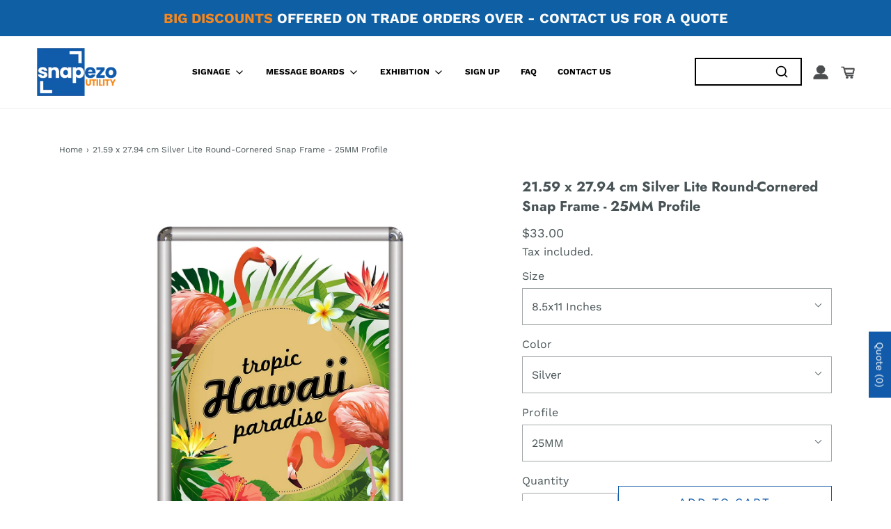

--- FILE ---
content_type: text/html; charset=utf-8
request_url: https://snapezoutility.com/products/euro-8-5x11-silver-lite-round-cornered-snap-frame-1-inch-profile
body_size: 38505
content:
<!DOCTYPE html>
<!--[if lt IE 7 ]><html class="no-js ie ie6" lang="en"> <![endif]-->
<!--[if IE 7 ]><html class="no-js ie ie7" lang="en"> <![endif]-->
<!--[if IE 8 ]><html class="no-js ie ie8" lang="en"> <![endif]-->
<!--[if (gte IE 9)|!(IE)]><!-->
  <html class="no-js" lang="en"> <!--<![endif]-->

  <head>

    <meta charset="utf-8">
    <!--[if lt IE 9]>
    <script src="//html5shim.googlecode.com/svn/trunk/html5.js"></script>
    <![endif]--><title>
      21.59 x 27.94 cm Silver Lite Round-Cornered Snap Frame - 25MM Profile
        
        
        
        &ndash;
      SnapeZo.Utility
    
    </title>
    <link
      rel="preconnect"
      href="https://cdn.shopify.com"
      crossorigin /> <script src="https://ajax.googleapis.com/ajax/libs/jquery/3.6.1/jquery.min.js"></script>

    <script type="text/javascript">
      document.documentElement.className = document.documentElement.className.replace('no-js', 'js');
    </script>
    
      <meta name="description" content="Display and protect your posters using our unique and trademark design lite round-cornered snap frames! A fast and easy solution to your sign and display requirements. Suitable for public areas such as restaurants, community centers and movie theater, or at home to showcase your favorite poster or artwork just like the professionals do. Made with durability in mind, this SOLID ALUMINUM frame is made to the highest industry standards, the best quality available at the lowest price. It features a super white transluscent backing that offers some water resistance and gives the graphics &#39;pop&#39;. Strong, yet lightweight and easy to use. The front snaps open on spring hinges to change posters, no tools and removal from wall required. Flexible PET lens offers non-glare and UV protection. Comes with all the necessary hardware &amp;amp; concealed mounting holes. This frame can be hung both vertically and horizontally. This is the industry standard, we supply the world&#39;s leading brands: Disney, NASA, Walgreens, ABC, etc.">
    

    
      <meta name="viewport" content="width=device-width, initial-scale=1" />
    

    <!-- /snippets/social-meta-tags.liquid -->


<meta property="og:site_name" content="SnapeZo.Utility">
<meta property="og:url" content="https://snapezoutility.com/products/euro-8-5x11-silver-lite-round-cornered-snap-frame-1-inch-profile">
<meta property="og:title" content="21.59 x 27.94 cm Silver Lite Round-Cornered Snap Frame - 25MM Profile">
<meta property="og:type" content="product">
<meta property="og:description" content="Display and protect your posters using our unique and trademark design lite round-cornered snap frames! A fast and easy solution to your sign and display requirements. Suitable for public areas such as restaurants, community centers and movie theater, or at home to showcase your favorite poster or artwork just like the professionals do. Made with durability in mind, this SOLID ALUMINUM frame is made to the highest industry standards, the best quality available at the lowest price. It features a super white transluscent backing that offers some water resistance and gives the graphics &#39;pop&#39;. Strong, yet lightweight and easy to use. The front snaps open on spring hinges to change posters, no tools and removal from wall required. Flexible PET lens offers non-glare and UV protection. Comes with all the necessary hardware &amp;amp; concealed mounting holes. This frame can be hung both vertically and horizontally. This is the industry standard, we supply the world&#39;s leading brands: Disney, NASA, Walgreens, ABC, etc.">

  <meta property="og:price:amount" content="33.00">
  <meta property="og:price:currency" content="USD">

<meta property="og:image" content="http://snapezoutility.com/cdn/shop/products/SU-SnapFrame25mm-01-Rondo-Silver_e8e8b8d6-9654-4c22-ac97-e6428025dcff_1200x1200.jpg?v=1629841522">
<meta property="og:image:alt" content="Main Image">
<meta property="og:image:secure_url" content="https://snapezoutility.com/cdn/shop/products/SU-SnapFrame25mm-01-Rondo-Silver_e8e8b8d6-9654-4c22-ac97-e6428025dcff_1200x1200.jpg?v=1629841522">


<meta name="twitter:card" content="summary_large_image">
<meta name="twitter:title" content="21.59 x 27.94 cm Silver Lite Round-Cornered Snap Frame - 25MM Profile">
<meta name="twitter:description" content="Display and protect your posters using our unique and trademark design lite round-cornered snap frames! A fast and easy solution to your sign and display requirements. Suitable for public areas such as restaurants, community centers and movie theater, or at home to showcase your favorite poster or artwork just like the professionals do. Made with durability in mind, this SOLID ALUMINUM frame is made to the highest industry standards, the best quality available at the lowest price. It features a super white transluscent backing that offers some water resistance and gives the graphics &#39;pop&#39;. Strong, yet lightweight and easy to use. The front snaps open on spring hinges to change posters, no tools and removal from wall required. Flexible PET lens offers non-glare and UV protection. Comes with all the necessary hardware &amp;amp; concealed mounting holes. This frame can be hung both vertically and horizontally. This is the industry standard, we supply the world&#39;s leading brands: Disney, NASA, Walgreens, ABC, etc.">


    <link rel="canonical" href="https://snapezoutility.com/products/euro-8-5x11-silver-lite-round-cornered-snap-frame-1-inch-profile" />

    <!-- CSS -->
    
    <style>
/*============================================================================
  Typography
==============================================================================*/





@font-face {
  font-family: Jost;
  font-weight: 700;
  font-style: normal;
  font-display: swap;
  src: url("//snapezoutility.com/cdn/fonts/jost/jost_n7.921dc18c13fa0b0c94c5e2517ffe06139c3615a3.woff2") format("woff2"),
       url("//snapezoutility.com/cdn/fonts/jost/jost_n7.cbfc16c98c1e195f46c536e775e4e959c5f2f22b.woff") format("woff");
}

@font-face {
  font-family: "Work Sans";
  font-weight: 400;
  font-style: normal;
  font-display: swap;
  src: url("//snapezoutility.com/cdn/fonts/work_sans/worksans_n4.b7973b3d07d0ace13de1b1bea9c45759cdbe12cf.woff2") format("woff2"),
       url("//snapezoutility.com/cdn/fonts/work_sans/worksans_n4.cf5ceb1e6d373a9505e637c1aff0a71d0959556d.woff") format("woff");
}

@font-face {
  font-family: "Work Sans";
  font-weight: 400;
  font-style: normal;
  font-display: swap;
  src: url("//snapezoutility.com/cdn/fonts/work_sans/worksans_n4.b7973b3d07d0ace13de1b1bea9c45759cdbe12cf.woff2") format("woff2"),
       url("//snapezoutility.com/cdn/fonts/work_sans/worksans_n4.cf5ceb1e6d373a9505e637c1aff0a71d0959556d.woff") format("woff");
}


  @font-face {
  font-family: "Work Sans";
  font-weight: 700;
  font-style: normal;
  font-display: swap;
  src: url("//snapezoutility.com/cdn/fonts/work_sans/worksans_n7.e2cf5bd8f2c7e9d30c030f9ea8eafc69f5a92f7b.woff2") format("woff2"),
       url("//snapezoutility.com/cdn/fonts/work_sans/worksans_n7.20f1c80359e7f7b4327b81543e1acb5c32cd03cd.woff") format("woff");
}




  @font-face {
  font-family: "Work Sans";
  font-weight: 400;
  font-style: italic;
  font-display: swap;
  src: url("//snapezoutility.com/cdn/fonts/work_sans/worksans_i4.16ff51e3e71fc1d09ff97b9ff9ccacbeeb384ec4.woff2") format("woff2"),
       url("//snapezoutility.com/cdn/fonts/work_sans/worksans_i4.ed4a1418cba5b7f04f79e4d5c8a5f1a6bd34f23b.woff") format("woff");
}




  @font-face {
  font-family: "Work Sans";
  font-weight: 700;
  font-style: italic;
  font-display: swap;
  src: url("//snapezoutility.com/cdn/fonts/work_sans/worksans_i7.7cdba6320b03c03dcaa365743a4e0e729fe97e54.woff2") format("woff2"),
       url("//snapezoutility.com/cdn/fonts/work_sans/worksans_i7.42a9f4016982495f4c0b0fb3dc64cf8f2d0c3eaa.woff") format("woff");
}



/*============================================================================
  #General Variables
==============================================================================*/

:root {
  --page-background: #ffffff;

  --color-primary: #485356;
  --disabled-color-primary: rgba(72, 83, 86, 0.5);
  --color-primary-opacity: rgba(72, 83, 86, 0.03);
  --link-color: #485356;
  --active-link-color: #5c6a6e;

  --button-background-color: #115baa;
  --button-background-hover-color: #147be9;
  --button-background-hover-color-lighten: #2a88ed;
  --button-text-color: #fffcfc;

  --sale-color: #4a7c86;
  --sale-text-color: #fff;
  --sale-color-faint: rgba(74, 124, 134, 0.1);
  --sold-out-color: #656565;
  --sold-out-text-color: #ffffff;

  --header-background: #ffffff;
  --header-text: #656565;
  --header-border-color: rgba(101, 101, 101, 0.1);
  --header-border-color-dark: rgba(101, 101, 101, 0.15);
  --header-hover-background-color: rgba(101, 101, 101, 0.1);
  --header-overlay-text: #ffffff;

  --sticky-header-background: #ffffff;
  --sticky-header-text: #656565;
  --sticky-header-border: rgba(101, 101, 101, 0.1);

  --mobile-menu-text: #ffffff;
  --mobile-menu-background: #656565;
  --mobile-menu-border-color: rgba(255, 255, 255, 0.5);

  --footer-background: #115baa;
  --footer-text: #ffffff;
  --footer-hover-background-color: rgba(255, 255, 255, 0.1);


  --pop-up-text: #0b0b0b;
  --pop-up-background: #ffffff;

  --secondary-color: rgba(0, 0, 0, 1) !default;
  --select-padding: 5px;
  --select-radius: 2px !default;

  --border-color: rgba(72, 83, 86, 0.5);
  --border-search: rgba(101, 101, 101, 0.1);
  --border-color-subtle: rgba(72, 83, 86, 0.1);
  --border-color-subtle-darken: #3c4648;

  --color-scheme-light-background: #F3F3F3;
  --color-scheme-light-background-hover: rgba(243, 243, 243, 0.1);
  --color-scheme-light-text: #656565;
  --color-scheme-light-text-hover: rgba(101, 101, 101, 0.7);
  --color-scheme-light-input-hover: rgba(101, 101, 101, 0.1);
  --color-scheme-light-link: #656565;
  --color-scheme-light-link-active: #656565;

  --color-scheme-accent-background: #115baa;
  --color-scheme-accent-background-hover: rgba(17, 91, 170, 0.1);
  --color-scheme-accent-text: #ffffff;
  --color-scheme-accent-text-hover: rgba(255, 255, 255, 0.7);
  --color-scheme-accent-input-hover: rgba(255, 255, 255, 0.1);
  --color-scheme-accent-link: #ffffff;
  --color-scheme-accent-link-active: #e7e7e7;

  --color-scheme-dark-background: #273235;
  --color-scheme-dark-background-hover: rgba(39, 50, 53, 0.1);
  --color-scheme-dark-text: #F3F3F3;
  --color-scheme-dark-text-hover: rgba(243, 243, 243, 0.7);
  --color-scheme-dark-input-hover: rgba(243, 243, 243, 0.1);
  --color-scheme-dark-link: #F3F3F3;
  --color-scheme-dark-link-active: #F3F3F3;

  --header-font-stack: Jost, sans-serif;
  --header-font-weight: 700;
  --header-font-style: normal;
  --header-font-transform: none;

  
  --header-letter-spacing: normal;
  

  --body-font-stack: "Work Sans", sans-serif;
  --body-font-weight: 400;
  --body-font-style: normal;
  --body-font-size-int: 16;
  --body-font-size: 16px;

  --subheading-font-stack: "Work Sans", sans-serif;
  --subheading-font-weight: 400;
  --subheading-font-style: normal;
  --subheading-font-transform: uppercase;
  --subheading-case: uppercase;

  
  --heading-base: 28;
  --subheading-base: 14;
  --subheading-2-font-size: 16px;
  --subheading-2-line-height: 20px;
  --product-titles: 20;
  --subpage-header: 20;
  --subpage-header-px: 20px;
  --subpage-header-line-height: 28px;
  --heading-font-size: 28px;
  --heading-line-height: 36px;
  --subheading-font-size: 14px;
  --subheading-line-height: 18px;
  

  --color-image-overlay: #333333;
  --color-image-overlay-text: #ffffff;
  --image-overlay-opacity: calc(50 / 100);

  --flexslider-icon-eot: //snapezoutility.com/cdn/shop/t/30/assets/flexslider-icon.eot?v=70838442330258149421671215125;
  --flexslider-icon-eot-ie: //snapezoutility.com/cdn/shop/t/30/assets/flexslider-icon.eot%23iefix?4745;
  --flexslider-icon-woff: //snapezoutility.com/cdn/shop/t/30/assets/flexslider-icon.eot?v=70838442330258149421671215125;
  --flexslider-icon-ttf: //snapezoutility.com/cdn/shop/t/30/assets/flexslider-icon.eot?v=70838442330258149421671215125;
  --flexslider-icon-svg: //snapezoutility.com/cdn/shop/t/30/assets/flexslider-icon.eot?v=70838442330258149421671215125;

  --delete-button-png: //snapezoutility.com/cdn/shop/t/30/assets/delete.png?4745;
  --loader-svg: //snapezoutility.com/cdn/shop/t/30/assets/loader.svg?v=119822953187440061741671215130;

  
  --mobile-menu-link-transform: uppercase;
  --mobile-menu-link-letter-spacing: 2px;
  

  
  --buttons-transform: uppercase;
  --buttons-letter-spacing: 2px;
  

  
    --button-font-family: var(--body-font-stack);
    --button-font-weight: var(--body-font-weight);
    --button-font-style: var(--body-font-style);
    --button-font-size: var(--body-font-size);
  

  
    --button-font-size-int: calc(var(--body-font-size-int) - 2);
  

  
    --subheading-letter-spacing: 1px;
  

  
    --nav-font-family: var(--subheading-font-stack);
    --nav-font-weight: var(--subheading-font-weight);
    --nav-font-style: var(--subheading-font-style);
  

  
    --nav-text-transform: uppercase;
    --nav-letter-spacing: 2px;
  

  
    --nav-font-size-int: var(--body-font-size-int);
  

  --password-text-color: #000000;
  --password-error-background: #feebeb;
  --password-error-text: #7e1412;
  --password-login-background: #111111;
  --password-login-text: #b8b8b8;
  --password-btn-text: #ffffff;
  --password-btn-background: #000000;
  --password-btn-background-success: #4caf50;
  --success-color: #28a745;
  --error-color: #b94a48;

  /* Shop Pay Installments variables */
  --color-body: #ffffff;
  --color-bg: #ffffff;
}
</style>


    
      <link
        rel="preload"
        href="//snapezoutility.com/cdn/shop/t/30/assets/theme-product.min.css?v=94238266805395335861671215130"
        as="style">
      <link href="//snapezoutility.com/cdn/shop/t/30/assets/theme-product.min.css?v=94238266805395335861671215130" rel="stylesheet" type="text/css" media="all" />
    

    <link href="//snapezoutility.com/cdn/shop/t/30/assets/custom.css?v=163009579688772801681687160047" rel="stylesheet" type="text/css" media="all" />

    

    

    
      <link
        rel="shortcut icon"
        href="//snapezoutility.com/cdn/shop/files/Snap_Frames_Direct_Favicon_16x16_7f1fbb8c-53fc-4a88-8951-ab1820b82c3c_32x32.png?v=1687897880"
        type="image/png">
    

    <link
      rel="sitemap"
      type="application/xml"
      title="Sitemap"
      href="/sitemap.xml" />

    <script type='text/javascript' src='https://snapezoutility.com/apps/wlm/js/wlm-1.1.js'></script>


 
 









<style type="text/css">.wlm-message-pnf{text-align:center;}#wlm-pwd-form {padding: 30px 0;text-align: center}#wlm-wrapper,.wlm-form-holder {display: inline-block}#wlm-pwd-error {display: none;color: #fb8077;text-align: left}#wlm-pwd-error.wlm-error {border: 1px solid #fb8077}#wlm-pwd-form-button {display: inline-block!important;height: auto!important;padding: 8px 15px!important;background: #777;border-radius: 3px!important;color: #fff!important;text-decoration: none!important;vertical-align: top}.wlm-instantclick-fix,.wlm-item-selector {position: absolute;z-index: -999;display: none;height: 0;width: 0;font-size: 0;line-height: 0}</style>






        
      <script type='text/javascript'>
      
        wlm.navigateByLocation();
      
      wlm.jq(document).ready(function(){
        wlm.removeLinks();
      });
    </script>
    
    
<script>window.performance && window.performance.mark && window.performance.mark('shopify.content_for_header.start');</script><meta name="facebook-domain-verification" content="w2dirvgo9bii7tjcgw80nlz6zh03k7">
<meta name="facebook-domain-verification" content="325egrhhv6yn9r98a3yi8r2501hwvu">
<meta name="google-site-verification" content="94_Fw0lxQUjxwnuZs9LW1UQpwpt2PdIuGyrKh8ojqto">
<meta id="shopify-digital-wallet" name="shopify-digital-wallet" content="/53635678402/digital_wallets/dialog">
<meta name="shopify-checkout-api-token" content="dab903deb3c91e6a076a1f036f12ea62">
<link rel="alternate" hreflang="x-default" href="https://snapezoutility.com/products/euro-8-5x11-silver-lite-round-cornered-snap-frame-1-inch-profile">
<link rel="alternate" hreflang="es" href="https://snapezoutility.com/es/products/euro-8-5x11-silver-lite-round-cornered-snap-frame-1-inch-profile">
<link rel="alternate" hreflang="de" href="https://snapezoutility.com/de/products/euro-8-5x11-silver-lite-round-cornered-snap-frame-1-inch-profile">
<link rel="alternate" type="application/json+oembed" href="https://snapezoutility.com/products/euro-8-5x11-silver-lite-round-cornered-snap-frame-1-inch-profile.oembed">
<script async="async" src="/checkouts/internal/preloads.js?locale=en-DE"></script>
<link rel="preconnect" href="https://shop.app" crossorigin="anonymous">
<script async="async" src="https://shop.app/checkouts/internal/preloads.js?locale=en-DE&shop_id=53635678402" crossorigin="anonymous"></script>
<script id="apple-pay-shop-capabilities" type="application/json">{"shopId":53635678402,"countryCode":"US","currencyCode":"USD","merchantCapabilities":["supports3DS"],"merchantId":"gid:\/\/shopify\/Shop\/53635678402","merchantName":"SnapeZo.Utility","requiredBillingContactFields":["postalAddress","email"],"requiredShippingContactFields":["postalAddress","email"],"shippingType":"shipping","supportedNetworks":["visa","masterCard","amex","discover","elo","jcb"],"total":{"type":"pending","label":"SnapeZo.Utility","amount":"1.00"},"shopifyPaymentsEnabled":true,"supportsSubscriptions":true}</script>
<script id="shopify-features" type="application/json">{"accessToken":"dab903deb3c91e6a076a1f036f12ea62","betas":["rich-media-storefront-analytics"],"domain":"snapezoutility.com","predictiveSearch":true,"shopId":53635678402,"locale":"en"}</script>
<script>var Shopify = Shopify || {};
Shopify.shop = "snapezo-utility.myshopify.com";
Shopify.locale = "en";
Shopify.currency = {"active":"USD","rate":"1.17801"};
Shopify.country = "DE";
Shopify.theme = {"name":"SZO_ENVY\/main","id":131862757570,"schema_name":"Envy","schema_version":"31.0.5","theme_store_id":null,"role":"main"};
Shopify.theme.handle = "null";
Shopify.theme.style = {"id":null,"handle":null};
Shopify.cdnHost = "snapezoutility.com/cdn";
Shopify.routes = Shopify.routes || {};
Shopify.routes.root = "/";</script>
<script type="module">!function(o){(o.Shopify=o.Shopify||{}).modules=!0}(window);</script>
<script>!function(o){function n(){var o=[];function n(){o.push(Array.prototype.slice.apply(arguments))}return n.q=o,n}var t=o.Shopify=o.Shopify||{};t.loadFeatures=n(),t.autoloadFeatures=n()}(window);</script>
<script>
  window.ShopifyPay = window.ShopifyPay || {};
  window.ShopifyPay.apiHost = "shop.app\/pay";
  window.ShopifyPay.redirectState = null;
</script>
<script id="shop-js-analytics" type="application/json">{"pageType":"product"}</script>
<script defer="defer" async type="module" src="//snapezoutility.com/cdn/shopifycloud/shop-js/modules/v2/client.init-shop-cart-sync_DtuiiIyl.en.esm.js"></script>
<script defer="defer" async type="module" src="//snapezoutility.com/cdn/shopifycloud/shop-js/modules/v2/chunk.common_CUHEfi5Q.esm.js"></script>
<script type="module">
  await import("//snapezoutility.com/cdn/shopifycloud/shop-js/modules/v2/client.init-shop-cart-sync_DtuiiIyl.en.esm.js");
await import("//snapezoutility.com/cdn/shopifycloud/shop-js/modules/v2/chunk.common_CUHEfi5Q.esm.js");

  window.Shopify.SignInWithShop?.initShopCartSync?.({"fedCMEnabled":true,"windoidEnabled":true});

</script>
<script>
  window.Shopify = window.Shopify || {};
  if (!window.Shopify.featureAssets) window.Shopify.featureAssets = {};
  window.Shopify.featureAssets['shop-js'] = {"shop-cart-sync":["modules/v2/client.shop-cart-sync_DFoTY42P.en.esm.js","modules/v2/chunk.common_CUHEfi5Q.esm.js"],"init-fed-cm":["modules/v2/client.init-fed-cm_D2UNy1i2.en.esm.js","modules/v2/chunk.common_CUHEfi5Q.esm.js"],"init-shop-email-lookup-coordinator":["modules/v2/client.init-shop-email-lookup-coordinator_BQEe2rDt.en.esm.js","modules/v2/chunk.common_CUHEfi5Q.esm.js"],"shop-cash-offers":["modules/v2/client.shop-cash-offers_3CTtReFF.en.esm.js","modules/v2/chunk.common_CUHEfi5Q.esm.js","modules/v2/chunk.modal_BewljZkx.esm.js"],"shop-button":["modules/v2/client.shop-button_C6oxCjDL.en.esm.js","modules/v2/chunk.common_CUHEfi5Q.esm.js"],"init-windoid":["modules/v2/client.init-windoid_5pix8xhK.en.esm.js","modules/v2/chunk.common_CUHEfi5Q.esm.js"],"avatar":["modules/v2/client.avatar_BTnouDA3.en.esm.js"],"init-shop-cart-sync":["modules/v2/client.init-shop-cart-sync_DtuiiIyl.en.esm.js","modules/v2/chunk.common_CUHEfi5Q.esm.js"],"shop-toast-manager":["modules/v2/client.shop-toast-manager_BYv_8cH1.en.esm.js","modules/v2/chunk.common_CUHEfi5Q.esm.js"],"pay-button":["modules/v2/client.pay-button_FnF9EIkY.en.esm.js","modules/v2/chunk.common_CUHEfi5Q.esm.js"],"shop-login-button":["modules/v2/client.shop-login-button_CH1KUpOf.en.esm.js","modules/v2/chunk.common_CUHEfi5Q.esm.js","modules/v2/chunk.modal_BewljZkx.esm.js"],"init-customer-accounts-sign-up":["modules/v2/client.init-customer-accounts-sign-up_aj7QGgYS.en.esm.js","modules/v2/client.shop-login-button_CH1KUpOf.en.esm.js","modules/v2/chunk.common_CUHEfi5Q.esm.js","modules/v2/chunk.modal_BewljZkx.esm.js"],"init-shop-for-new-customer-accounts":["modules/v2/client.init-shop-for-new-customer-accounts_NbnYRf_7.en.esm.js","modules/v2/client.shop-login-button_CH1KUpOf.en.esm.js","modules/v2/chunk.common_CUHEfi5Q.esm.js","modules/v2/chunk.modal_BewljZkx.esm.js"],"init-customer-accounts":["modules/v2/client.init-customer-accounts_ppedhqCH.en.esm.js","modules/v2/client.shop-login-button_CH1KUpOf.en.esm.js","modules/v2/chunk.common_CUHEfi5Q.esm.js","modules/v2/chunk.modal_BewljZkx.esm.js"],"shop-follow-button":["modules/v2/client.shop-follow-button_CMIBBa6u.en.esm.js","modules/v2/chunk.common_CUHEfi5Q.esm.js","modules/v2/chunk.modal_BewljZkx.esm.js"],"lead-capture":["modules/v2/client.lead-capture_But0hIyf.en.esm.js","modules/v2/chunk.common_CUHEfi5Q.esm.js","modules/v2/chunk.modal_BewljZkx.esm.js"],"checkout-modal":["modules/v2/client.checkout-modal_BBxc70dQ.en.esm.js","modules/v2/chunk.common_CUHEfi5Q.esm.js","modules/v2/chunk.modal_BewljZkx.esm.js"],"shop-login":["modules/v2/client.shop-login_hM3Q17Kl.en.esm.js","modules/v2/chunk.common_CUHEfi5Q.esm.js","modules/v2/chunk.modal_BewljZkx.esm.js"],"payment-terms":["modules/v2/client.payment-terms_CAtGlQYS.en.esm.js","modules/v2/chunk.common_CUHEfi5Q.esm.js","modules/v2/chunk.modal_BewljZkx.esm.js"]};
</script>
<script>(function() {
  var isLoaded = false;
  function asyncLoad() {
    if (isLoaded) return;
    isLoaded = true;
    var urls = ["\/\/searchserverapi1.com\/widgets\/shopify\/init.js?a=3p3p6h7o2w\u0026shop=snapezo-utility.myshopify.com"];
    for (var i = 0; i < urls.length; i++) {
      var s = document.createElement('script');
      s.type = 'text/javascript';
      s.async = true;
      s.src = urls[i];
      var x = document.getElementsByTagName('script')[0];
      x.parentNode.insertBefore(s, x);
    }
  };
  if(window.attachEvent) {
    window.attachEvent('onload', asyncLoad);
  } else {
    window.addEventListener('load', asyncLoad, false);
  }
})();</script>
<script id="__st">var __st={"a":53635678402,"offset":3600,"reqid":"7db3285a-955a-41d6-8e9d-d366438d2988-1766971914","pageurl":"snapezoutility.com\/products\/euro-8-5x11-silver-lite-round-cornered-snap-frame-1-inch-profile","u":"f9fbcb8f7d6b","p":"product","rtyp":"product","rid":6943168266434};</script>
<script>window.ShopifyPaypalV4VisibilityTracking = true;</script>
<script id="captcha-bootstrap">!function(){'use strict';const t='contact',e='account',n='new_comment',o=[[t,t],['blogs',n],['comments',n],[t,'customer']],c=[[e,'customer_login'],[e,'guest_login'],[e,'recover_customer_password'],[e,'create_customer']],r=t=>t.map((([t,e])=>`form[action*='/${t}']:not([data-nocaptcha='true']) input[name='form_type'][value='${e}']`)).join(','),a=t=>()=>t?[...document.querySelectorAll(t)].map((t=>t.form)):[];function s(){const t=[...o],e=r(t);return a(e)}const i='password',u='form_key',d=['recaptcha-v3-token','g-recaptcha-response','h-captcha-response',i],f=()=>{try{return window.sessionStorage}catch{return}},m='__shopify_v',_=t=>t.elements[u];function p(t,e,n=!1){try{const o=window.sessionStorage,c=JSON.parse(o.getItem(e)),{data:r}=function(t){const{data:e,action:n}=t;return t[m]||n?{data:e,action:n}:{data:t,action:n}}(c);for(const[e,n]of Object.entries(r))t.elements[e]&&(t.elements[e].value=n);n&&o.removeItem(e)}catch(o){console.error('form repopulation failed',{error:o})}}const l='form_type',E='cptcha';function T(t){t.dataset[E]=!0}const w=window,h=w.document,L='Shopify',v='ce_forms',y='captcha';let A=!1;((t,e)=>{const n=(g='f06e6c50-85a8-45c8-87d0-21a2b65856fe',I='https://cdn.shopify.com/shopifycloud/storefront-forms-hcaptcha/ce_storefront_forms_captcha_hcaptcha.v1.5.2.iife.js',D={infoText:'Protected by hCaptcha',privacyText:'Privacy',termsText:'Terms'},(t,e,n)=>{const o=w[L][v],c=o.bindForm;if(c)return c(t,g,e,D).then(n);var r;o.q.push([[t,g,e,D],n]),r=I,A||(h.body.append(Object.assign(h.createElement('script'),{id:'captcha-provider',async:!0,src:r})),A=!0)});var g,I,D;w[L]=w[L]||{},w[L][v]=w[L][v]||{},w[L][v].q=[],w[L][y]=w[L][y]||{},w[L][y].protect=function(t,e){n(t,void 0,e),T(t)},Object.freeze(w[L][y]),function(t,e,n,w,h,L){const[v,y,A,g]=function(t,e,n){const i=e?o:[],u=t?c:[],d=[...i,...u],f=r(d),m=r(i),_=r(d.filter((([t,e])=>n.includes(e))));return[a(f),a(m),a(_),s()]}(w,h,L),I=t=>{const e=t.target;return e instanceof HTMLFormElement?e:e&&e.form},D=t=>v().includes(t);t.addEventListener('submit',(t=>{const e=I(t);if(!e)return;const n=D(e)&&!e.dataset.hcaptchaBound&&!e.dataset.recaptchaBound,o=_(e),c=g().includes(e)&&(!o||!o.value);(n||c)&&t.preventDefault(),c&&!n&&(function(t){try{if(!f())return;!function(t){const e=f();if(!e)return;const n=_(t);if(!n)return;const o=n.value;o&&e.removeItem(o)}(t);const e=Array.from(Array(32),(()=>Math.random().toString(36)[2])).join('');!function(t,e){_(t)||t.append(Object.assign(document.createElement('input'),{type:'hidden',name:u})),t.elements[u].value=e}(t,e),function(t,e){const n=f();if(!n)return;const o=[...t.querySelectorAll(`input[type='${i}']`)].map((({name:t})=>t)),c=[...d,...o],r={};for(const[a,s]of new FormData(t).entries())c.includes(a)||(r[a]=s);n.setItem(e,JSON.stringify({[m]:1,action:t.action,data:r}))}(t,e)}catch(e){console.error('failed to persist form',e)}}(e),e.submit())}));const S=(t,e)=>{t&&!t.dataset[E]&&(n(t,e.some((e=>e===t))),T(t))};for(const o of['focusin','change'])t.addEventListener(o,(t=>{const e=I(t);D(e)&&S(e,y())}));const B=e.get('form_key'),M=e.get(l),P=B&&M;t.addEventListener('DOMContentLoaded',(()=>{const t=y();if(P)for(const e of t)e.elements[l].value===M&&p(e,B);[...new Set([...A(),...v().filter((t=>'true'===t.dataset.shopifyCaptcha))])].forEach((e=>S(e,t)))}))}(h,new URLSearchParams(w.location.search),n,t,e,['guest_login'])})(!0,!0)}();</script>
<script integrity="sha256-4kQ18oKyAcykRKYeNunJcIwy7WH5gtpwJnB7kiuLZ1E=" data-source-attribution="shopify.loadfeatures" defer="defer" src="//snapezoutility.com/cdn/shopifycloud/storefront/assets/storefront/load_feature-a0a9edcb.js" crossorigin="anonymous"></script>
<script crossorigin="anonymous" defer="defer" src="//snapezoutility.com/cdn/shopifycloud/storefront/assets/shopify_pay/storefront-65b4c6d7.js?v=20250812"></script>
<script data-source-attribution="shopify.dynamic_checkout.dynamic.init">var Shopify=Shopify||{};Shopify.PaymentButton=Shopify.PaymentButton||{isStorefrontPortableWallets:!0,init:function(){window.Shopify.PaymentButton.init=function(){};var t=document.createElement("script");t.src="https://snapezoutility.com/cdn/shopifycloud/portable-wallets/latest/portable-wallets.en.js",t.type="module",document.head.appendChild(t)}};
</script>
<script data-source-attribution="shopify.dynamic_checkout.buyer_consent">
  function portableWalletsHideBuyerConsent(e){var t=document.getElementById("shopify-buyer-consent"),n=document.getElementById("shopify-subscription-policy-button");t&&n&&(t.classList.add("hidden"),t.setAttribute("aria-hidden","true"),n.removeEventListener("click",e))}function portableWalletsShowBuyerConsent(e){var t=document.getElementById("shopify-buyer-consent"),n=document.getElementById("shopify-subscription-policy-button");t&&n&&(t.classList.remove("hidden"),t.removeAttribute("aria-hidden"),n.addEventListener("click",e))}window.Shopify?.PaymentButton&&(window.Shopify.PaymentButton.hideBuyerConsent=portableWalletsHideBuyerConsent,window.Shopify.PaymentButton.showBuyerConsent=portableWalletsShowBuyerConsent);
</script>
<script>
  function portableWalletsCleanup(e){e&&e.src&&console.error("Failed to load portable wallets script "+e.src);var t=document.querySelectorAll("shopify-accelerated-checkout .shopify-payment-button__skeleton, shopify-accelerated-checkout-cart .wallet-cart-button__skeleton"),e=document.getElementById("shopify-buyer-consent");for(let e=0;e<t.length;e++)t[e].remove();e&&e.remove()}function portableWalletsNotLoadedAsModule(e){e instanceof ErrorEvent&&"string"==typeof e.message&&e.message.includes("import.meta")&&"string"==typeof e.filename&&e.filename.includes("portable-wallets")&&(window.removeEventListener("error",portableWalletsNotLoadedAsModule),window.Shopify.PaymentButton.failedToLoad=e,"loading"===document.readyState?document.addEventListener("DOMContentLoaded",window.Shopify.PaymentButton.init):window.Shopify.PaymentButton.init())}window.addEventListener("error",portableWalletsNotLoadedAsModule);
</script>

<script type="module" src="https://snapezoutility.com/cdn/shopifycloud/portable-wallets/latest/portable-wallets.en.js" onError="portableWalletsCleanup(this)" crossorigin="anonymous"></script>
<script nomodule>
  document.addEventListener("DOMContentLoaded", portableWalletsCleanup);
</script>

<link id="shopify-accelerated-checkout-styles" rel="stylesheet" media="screen" href="https://snapezoutility.com/cdn/shopifycloud/portable-wallets/latest/accelerated-checkout-backwards-compat.css" crossorigin="anonymous">
<style id="shopify-accelerated-checkout-cart">
        #shopify-buyer-consent {
  margin-top: 1em;
  display: inline-block;
  width: 100%;
}

#shopify-buyer-consent.hidden {
  display: none;
}

#shopify-subscription-policy-button {
  background: none;
  border: none;
  padding: 0;
  text-decoration: underline;
  font-size: inherit;
  cursor: pointer;
}

#shopify-subscription-policy-button::before {
  box-shadow: none;
}

      </style>

<script>window.performance && window.performance.mark && window.performance.mark('shopify.content_for_header.end');</script>

    <script type="text/javascript">
      window.wetheme = {
      name: 'Envy',
                                                                                                                                                                                          		};
    </script>

    

    
    
<!-- Start of Judge.me Core -->
<link rel="dns-prefetch" href="https://cdn.judge.me/">
<script data-cfasync='false' class='jdgm-settings-script'>window.jdgmSettings={"pagination":5,"disable_web_reviews":false,"badge_no_review_text":"No reviews","badge_n_reviews_text":"{{ n }} review/reviews","hide_badge_preview_if_no_reviews":true,"badge_hide_text":false,"enforce_center_preview_badge":false,"widget_title":"Customer Reviews","widget_open_form_text":"Write a review","widget_close_form_text":"Cancel review","widget_refresh_page_text":"Refresh page","widget_summary_text":"Based on {{ number_of_reviews }} review/reviews","widget_no_review_text":"Be the first to write a review","widget_name_field_text":"Name","widget_verified_name_field_text":"Verified Name (public)","widget_name_placeholder_text":"Enter your name (public)","widget_required_field_error_text":"This field is required.","widget_email_field_text":"Email","widget_verified_email_field_text":"Verified Email (private, can not be edited)","widget_email_placeholder_text":"Enter your email (private)","widget_email_field_error_text":"Please enter a valid email address.","widget_rating_field_text":"Rating","widget_review_title_field_text":"Review Title","widget_review_title_placeholder_text":"Give your review a title","widget_review_body_field_text":"Review","widget_review_body_placeholder_text":"Write your comments here","widget_pictures_field_text":"Picture/Video (optional)","widget_submit_review_text":"Submit Review","widget_submit_verified_review_text":"Submit Verified Review","widget_submit_success_msg_with_auto_publish":"Thank you! Please refresh the page in a few moments to see your review. You can remove or edit your review by logging into \u003ca href='https://judge.me/login' target='_blank' rel='nofollow noopener'\u003eJudge.me\u003c/a\u003e","widget_submit_success_msg_no_auto_publish":"Thank you! Your review will be published as soon as it is approved by the shop admin. You can remove or edit your review by logging into \u003ca href='https://judge.me/login' target='_blank' rel='nofollow noopener'\u003eJudge.me\u003c/a\u003e","widget_show_default_reviews_out_of_total_text":"Showing {{ n_reviews_shown }} out of {{ n_reviews }} reviews.","widget_show_all_link_text":"Show all","widget_show_less_link_text":"Show less","widget_author_said_text":"{{ reviewer_name }} said:","widget_days_text":"{{ n }} days ago","widget_weeks_text":"{{ n }} week/weeks ago","widget_months_text":"{{ n }} month/months ago","widget_years_text":"{{ n }} year/years ago","widget_yesterday_text":"Yesterday","widget_today_text":"Today","widget_replied_text":"\u003e\u003e {{ shop_name }} replied:","widget_read_more_text":"Read more","widget_rating_filter_see_all_text":"See all reviews","widget_sorting_most_recent_text":"Most Recent","widget_sorting_highest_rating_text":"Highest Rating","widget_sorting_lowest_rating_text":"Lowest Rating","widget_sorting_with_pictures_text":"Only Pictures","widget_sorting_most_helpful_text":"Most Helpful","widget_open_question_form_text":"Ask a question","widget_reviews_subtab_text":"Reviews","widget_questions_subtab_text":"Questions","widget_question_label_text":"Question","widget_answer_label_text":"Answer","widget_question_placeholder_text":"Write your question here","widget_submit_question_text":"Submit Question","widget_question_submit_success_text":"Thank you for your question! We will notify you once it gets answered.","verified_badge_text":"Verified","verified_badge_placement":"left-of-reviewer-name","widget_hide_border":false,"widget_social_share":false,"all_reviews_include_out_of_store_products":true,"all_reviews_out_of_store_text":"(out of store)","all_reviews_product_name_prefix_text":"about","enable_review_pictures":false,"widget_product_reviews_subtab_text":"Product Reviews","widget_shop_reviews_subtab_text":"Shop Reviews","widget_sorting_pictures_first_text":"Pictures First","floating_tab_button_name":"★ Judge.me Reviews","floating_tab_title":"Let customers speak for us","floating_tab_url":"https://snapezoutility.com/pages/reviews","all_reviews_text_badge_text":"Customers rate us {{ shop.metafields.judgeme.all_reviews_rating | round: 1 }}/5 based on {{ shop.metafields.judgeme.all_reviews_count }} reviews.","all_reviews_text_badge_url":"https://snapezoutility.com/pages/reviews","featured_carousel_title":"Let customers speak for us","featured_carousel_count_text":"from {{ n }} reviews","featured_carousel_url":"https://snapezoutility.com/pages/reviews","verified_count_badge_url":"https://snapezoutility.com/pages/reviews","picture_reminder_submit_button":"Upload Pictures","widget_sorting_videos_first_text":"Videos First","widget_review_pending_text":"Pending","remove_microdata_snippet":true,"preview_badge_no_question_text":"No questions","preview_badge_n_question_text":"{{ number_of_questions }} question/questions","widget_search_bar_placeholder":"Search reviews","widget_sorting_verified_only_text":"Verified only","all_reviews_page_load_more_text":"Load More Reviews","widget_public_name_text":"displayed publicly like","default_reviewer_name_has_non_latin":true,"widget_reviewer_anonymous":"Anonymous","medals_widget_title":"Judge.me Review Medals","widget_invalid_yt_video_url_error_text":"Not a YouTube video URL","widget_max_length_field_error_text":"Please enter no more than {0} characters.","widget_load_with_code_splitting":true,"widget_ugc_title":"Made by us, Shared by you","widget_ugc_subtitle":"Tag us to see your picture featured in our page","widget_ugc_primary_button_text":"Buy Now","widget_ugc_secondary_button_text":"Load More","widget_ugc_reviews_button_text":"View Reviews","widget_rating_metafield_value_type":true,"widget_summary_average_rating_text":"{{ average_rating }} out of 5","widget_media_grid_title":"Customer photos \u0026 videos","widget_media_grid_see_more_text":"See more","widget_verified_by_judgeme_text":"Verified by Judge.me","widget_verified_by_judgeme_text_in_store_medals":"Verified by Judge.me","widget_media_field_exceed_quantity_message":"Sorry, we can only accept {{ max_media }} for one review.","widget_media_field_exceed_limit_message":"{{ file_name }} is too large, please select a {{ media_type }} less than {{ size_limit }}MB.","widget_review_submitted_text":"Review Submitted!","widget_question_submitted_text":"Question Submitted!","widget_close_form_text_question":"Cancel","widget_write_your_answer_here_text":"Write your answer here","widget_show_collected_by_judgeme":false,"widget_collected_by_judgeme_text":"collected by Judge.me","widget_load_more_text":"Load More","widget_full_review_text":"Full Review","widget_read_more_reviews_text":"Read More Reviews","widget_read_questions_text":"Read Questions","widget_questions_and_answers_text":"Questions \u0026 Answers","widget_verified_by_text":"Verified by","widget_number_of_reviews_text":"{{ number_of_reviews }} reviews","widget_back_button_text":"Back","widget_next_button_text":"Next","custom_forms_style":"vertical","preview_badge_collection_page_install_preference":true,"preview_badge_product_page_install_preference":true,"review_widget_best_location":true,"platform":"shopify","branding_url":"https://judge.me/reviews/snapezo-utility.myshopify.com","branding_text":"Powered by Judge.me","locale":"en","reply_name":"SnapeZo.Utility","widget_version":"2.1","footer":true,"autopublish":true,"review_dates":true,"enable_custom_form":false};</script> <style class='jdgm-settings-style'>.jdgm-xx{left:0}.jdgm-prev-badge[data-average-rating='0.00']{display:none !important}.jdgm-author-all-initials{display:none !important}.jdgm-author-last-initial{display:none !important}.jdgm-rev-widg__title{visibility:hidden}.jdgm-rev-widg__summary-text{visibility:hidden}.jdgm-prev-badge__text{visibility:hidden}.jdgm-rev__replier:before{content:'snapezoutility.com'}.jdgm-rev__prod-link-prefix:before{content:'about'}.jdgm-rev__out-of-store-text:before{content:'(out of store)'}@media only screen and (min-width: 768px){.jdgm-rev__pics .jdgm-rev_all-rev-page-picture-separator,.jdgm-rev__pics .jdgm-rev__product-picture{display:none}}@media only screen and (max-width: 768px){.jdgm-rev__pics .jdgm-rev_all-rev-page-picture-separator,.jdgm-rev__pics .jdgm-rev__product-picture{display:none}}.jdgm-preview-badge[data-template="index"]{display:none !important}.jdgm-verified-count-badget[data-from-snippet="true"]{display:none !important}.jdgm-carousel-wrapper[data-from-snippet="true"]{display:none !important}.jdgm-all-reviews-text[data-from-snippet="true"]{display:none !important}.jdgm-medals-section[data-from-snippet="true"]{display:none !important}.jdgm-ugc-media-wrapper[data-from-snippet="true"]{display:none !important}
</style>

  
  
  
  <style class='jdgm-miracle-styles'>
  @-webkit-keyframes jdgm-spin{0%{-webkit-transform:rotate(0deg);-ms-transform:rotate(0deg);transform:rotate(0deg)}100%{-webkit-transform:rotate(359deg);-ms-transform:rotate(359deg);transform:rotate(359deg)}}@keyframes jdgm-spin{0%{-webkit-transform:rotate(0deg);-ms-transform:rotate(0deg);transform:rotate(0deg)}100%{-webkit-transform:rotate(359deg);-ms-transform:rotate(359deg);transform:rotate(359deg)}}@font-face{font-family:'JudgemeStar';src:url("[data-uri]") format("woff");font-weight:normal;font-style:normal}.jdgm-star{font-family:'JudgemeStar';display:inline !important;text-decoration:none !important;padding:0 4px 0 0 !important;margin:0 !important;font-weight:bold;opacity:1;-webkit-font-smoothing:antialiased;-moz-osx-font-smoothing:grayscale}.jdgm-star:hover{opacity:1}.jdgm-star:last-of-type{padding:0 !important}.jdgm-star.jdgm--on:before{content:"\e000"}.jdgm-star.jdgm--off:before{content:"\e001"}.jdgm-star.jdgm--half:before{content:"\e002"}.jdgm-widget *{margin:0;line-height:1.4;-webkit-box-sizing:border-box;-moz-box-sizing:border-box;box-sizing:border-box;-webkit-overflow-scrolling:touch}.jdgm-hidden{display:none !important;visibility:hidden !important}.jdgm-temp-hidden{display:none}.jdgm-spinner{width:40px;height:40px;margin:auto;border-radius:50%;border-top:2px solid #eee;border-right:2px solid #eee;border-bottom:2px solid #eee;border-left:2px solid #ccc;-webkit-animation:jdgm-spin 0.8s infinite linear;animation:jdgm-spin 0.8s infinite linear}.jdgm-prev-badge{display:block !important}

</style>


  
  
   


<script data-cfasync='false' class='jdgm-script'>
!function(e){window.jdgm=window.jdgm||{},jdgm.CDN_HOST="https://cdn.judge.me/",
jdgm.docReady=function(d){(e.attachEvent?"complete"===e.readyState:"loading"!==e.readyState)?
setTimeout(d,0):e.addEventListener("DOMContentLoaded",d)},jdgm.loadCSS=function(d,t,o,s){
!o&&jdgm.loadCSS.requestedUrls.indexOf(d)>=0||(jdgm.loadCSS.requestedUrls.push(d),
(s=e.createElement("link")).rel="stylesheet",s.class="jdgm-stylesheet",s.media="nope!",
s.href=d,s.onload=function(){this.media="all",t&&setTimeout(t)},e.body.appendChild(s))},
jdgm.loadCSS.requestedUrls=[],jdgm.loadJS=function(e,d){var t=new XMLHttpRequest;
t.onreadystatechange=function(){4===t.readyState&&(Function(t.response)(),d&&d(t.response))},
t.open("GET",e),t.send()},jdgm.docReady((function(){(window.jdgmLoadCSS||e.querySelectorAll(
".jdgm-widget, .jdgm-all-reviews-page").length>0)&&(jdgmSettings.widget_load_with_code_splitting?
parseFloat(jdgmSettings.widget_version)>=3?jdgm.loadCSS(jdgm.CDN_HOST+"widget_v3/base.css"):
jdgm.loadCSS(jdgm.CDN_HOST+"widget/base.css"):jdgm.loadCSS(jdgm.CDN_HOST+"shopify_v2.css"),
jdgm.loadJS(jdgm.CDN_HOST+"loader.js"))}))}(document);
</script>

<noscript><link rel="stylesheet" type="text/css" media="all" href="https://cdn.judge.me/shopify_v2.css"></noscript>
<!-- End of Judge.me Core -->



    <!-- Google tag (gtag.js) -->
<script async src="https://www.googletagmanager.com/gtag/js?id=AW-1068790717"></script>
<script>
  window.dataLayer = window.dataLayer || [];
  function gtag(){dataLayer.push(arguments);}
  gtag('js', new Date());

  gtag('config', 'AW-1068790717');
</script>

  
<!-- BEGIN app block: shopify://apps/sa-request-a-quote/blocks/app-embed-block/56d84fcb-37c7-4592-bb51-641b7ec5eef0 -->


<script type="text/javascript">
    var config = {"settings":{"app_url":"https:\/\/quote.globosoftware.net","shop_url":"snapezo-utility.myshopify.com","domain":"snapezoutility.com","new_frontend":1,"new_setting":1,"front_shop_url":"snapezoutility.com","collection_enable":"0","product_enable":"1","rfq_page":"request-for-quote","rfq_history":"quotes-history","lang_translations":[],"lang_translationsFormbuilder":[],"selector":{"productForm":[".home-product form[action*=\"\/cart\/add\"]",".shop-product form[action*=\"\/cart\/add\"]","#shopify-section-featured-product form[action*=\"\/cart\/add\"]","form.apb-product-form",".product-form__buy-buttons form[action*=\"\/cart\/add\"]","product-form form[action*=\"\/cart\/add\"]",".product-form form[action*=\"\/cart\/add\"]",".product-page form[action*=\"\/cart\/add\"]",".product-add form[action*=\"\/cart\/add\"]","[id*=\"ProductSection--\"] form[action*=\"\/cart\/add\"]","form#add-to-cart-form","form.sf-cart__form","form.productForm","form.product-form","form.product-single__form","form.shopify-product-form:not(#product-form-installment)","form.atc-form","form.atc-form-mobile","form[action*=\"\/cart\/add\"]:not([hidden]):not(#product-form-installment)"],"addtocart_selector":"#shopify_add_to_cart,.product-form .btn-cart,.js-product-button-add-to-cart,.shopify-product-form .btn-addtocart,#product-add-to-cart,.shopify-product-form .add_to_cart,.product-details__add-to-cart-button,.shopify-product-form .product-submit,.product-form__cart-buttons,.shopify-product-form input[type=\"submit\"],.js-product-form button[type=\"submit\"],form.product-purchase-form button[type=\"submit\"],#addToCart,#AddToCart,[data-btn-type=\"add-to-cart\"],.default-cart-button__button,.shopify-product-form button[data-add-to-cart],form[data-product-form] .add-to-cart-btn,.product__submit__add,.product-form .add-to-cart-button,.product-form__cart-submit,.shopify-product-form button[data-product-add],#AddToCart--product-template,.product-buy-buttons--cta,.product-form__add-btn,form[data-type=\"add-to-cart-form\"] .product__add-to-cart,.productForm .productForm-submit,.ProductForm__AddToCart,.shopify-product-form .btn--add-to-cart,.ajax-product-form button[data-add-to-cart],.shopify-product-form .product__submit__add,form[data-product-form] .add-to-cart,.product-form .product__submit__add,.shopify-product-form button[type=\"submit\"][data-add-button],.product-form .product-form__add-button,.product-form__submit,.product-single__form .add-to-cart,form#AddToCartForm button#AddToCart,form.shopify-product-form button.add-to-cart,form[action*=\"\/cart\/add\"] [name=\"add\"],form[action*=\"\/cart\/add\"] button#AddToCartDesk, form[data-product-form] button[data-product-add], .product-form--atc-button[data-product-atc], .globo-validationForm, button.single_add_to_cart_button, input#AddToCart-product-template, button[data-action=\"add-to-cart\"], .product-details-wrapper .add-to-cart input, form.product-menu-form .product-menu-button[data-product-menu-button-atc], .product-add input#AddToCart, #product-content #add-to-cart #addToCart, .product-form-submit-wrap .add-to-cart-button, .productForm-block .productForm-submit, .btn-wrapper-c .add, .product-submit input.add-to-cart, .form-element-quantity-submit .form-element-submit-button, .quantity-submit-row__submit input, form#AddToCartForm .product-add input#addToCart, .product__form .product__add-to-cart, #product-description form .product-add .add, .product-add input.button.product-add-available, .globo__validation-default, #product-area .product-details-wrapper .options .selector-wrapper .submit,.product_type_simple add_to_cart_button,.pr_atc,.js-product-button-add-to-cart,.product-cta,.tt-btn-addtocart,.product-card-interaction,.product-item__quick-form,.product--quick-add,.btn--quick[data-add-to-cart],.product-card-btn__btn,.productitem--action-atc,.quick-add-btn,.quick-add-button,.product-item__quick-add-button,add-to-cart,.cartButton,.product_after_shop_loop_buttons,.quick-buy-product-form .pb-button-shadow,.product-form__submit,.quick-add__submit,.product__submit__add,form #AddToCart-product-template, form #AddToCart, form #addToCart-product-template, form .product__add-to-cart-button, form .product-form__cart-submit, form .add-to-cart, form .cart-functions \u003e button, form .productitem--action-atc, form .product-form--atc-button, form .product-menu-button-atc, form .product__add-to-cart, form .add-to-cart-button, form #addToCart, form .product-detail__form__action \u003e button, form .product-form-submit-wrap \u003e input, form .product-form input[type=\"submit\"], form input.submit, form .add_to_cart, form .product-item-quick-shop, form #add-to-cart, form .productForm-submit, form .add-to-cart-btn, form .product-single__add-btn, form .quick-add--add-button, form .product-page--add-to-cart, form .addToCart, form .product-form .form-actions, form .button.add, form button#add, form .addtocart, form .AddtoCart, form .product-add input.add, form button#purchase, form[action*=\"\/cart\/add\"] button[type=\"submit\"], form .product__form button[type=\"submit\"], form #AddToCart--product-template","addToCartTextElement":"[data-add-to-cart-text], [data-button-text], .button-text, *:not(.icon):not(.spinner):not(.no-js):not(.spinner-inner-1):not(.spinner-inner-2):not(.spinner-inner-3)","collectionProductForm":".spf-product__form, form[action*=\"\/cart\/add\"]","collectionAddToCartSelector":".collectionPreorderAddToCartBtn, [type=\"submit\"]:not(.quick-add__submit), [name=\"add\"]:not(.quick-add__submit), .add-to-cart-btn, .pt-btn-addtocart, .js-add-to-cart, .tt-btn-addtocart, .spf-product__form-btn-addtocart, .ProductForm__AddToCart, button.gt_button.gt_product-button--add-to-cart, .button--addToCart","productCollectionItem":".grid__item, .product-item, .card \u003e .card__content .card__information,.collection-product-card,.sf__pcard,.product-item__content,.products .product-col,.pr_list_item,.pr_grid_item,.product-wrap,.tt-layout-product-item .tt-product,.products-grid .grid-item,.product-grid .indiv-product, .product-list [data-product-item],.product-list .product-block,.collection-products .collection-product,.collection__grid-loop .product-index,.product-thumbnail[data-product-thumbnail],.filters-results .product-list .card,.product-loop .product-index,#main-collection-product-grid .product-index,.collection-container .product,.featured-collection .product,.collection__grid-item,.collection-product,[data-product-grid-item],.product-grid-item.product-grid-item--featured,.collection__products .product-grid-item, .collection-alternating-product,.product-list-item, .collection-product-grid [class*=\"column\"],.collection-filters .product-grid-item, .featured-collection__content .featured-collection__item,.collection-grid .grid-item.grid-product,#CollectionProductGrid .collection-list li,.collection__products .product-item,.collection__products .product-item,#main-collection-product-grid .product-loop__item,.product-loop .product-loop__item, .products #ajaxSection c:not(.card-price),#main-collection-products .product,.grid.gap-theme \u003e li,.mainCollectionProductGrid .grid .block-product,.collection-grid-main .items-start \u003e .block, .s-collection__products .c-product-item,.products-grid .product,[data-section-type=\"collection\"] .group.block,.blocklayout .block.product,.sf__pcard,.product-grid .product-block,.product-list .product-block .product-block__inner, .collection.grid .product-item .product-item__wrapper,.collection--body--grid .product--root,.o-layout__item .product-card,.productgrid--items .productgrid--item .productitem,.box__collection,.collection-page__product,.collection-grid__row .product-block .product-block__inner,.ProductList .Grid__Cell .ProductItem .ProductItem__Wrapper,.items .item .item__inner,.grid-flex .product-block,.product-loop .product,.collection__products .product-tile,.product-list .product-item, .product-grid .grid-item .grid-item__content,.collection .product-item, .collection__grid .product-card .product-card-info,.collection-list .block,.collection__products .product-item,.product--root[data-product-view=grid],.grid__wrapper .product-loop__item,.collection__list-item, #CollectionSection .grid-uniform .grid-item, #shopify-section-collection-template .product-item, .collections__products .featured-collections__item, .collection-grid-section:not(.shopify-section),.spf-product-card,.product-grid-item,.productitem, .type-product-grid-item, .product-details, .featured-product-content","productCollectionHref":"a[href*=\"\/products\/\"], [data-product-handle], img[src*=\"cdn.shopify.com\/s\/files\"]","quickViewSelector":".productitem--actions, a.quickview-icon.quickview, .qv-icon, .previewer-button, .sca-qv-button, .product-item__action-button[data-action=\"open-modal\"], .boost-pfs-quickview-btn, .collection-product[data-action=\"show-product\"], button.product-item__quick-shop-button, .product-item__quick-shop-button-wrapper, .open-quick-view, .product-item__action-button[data-action=\"open-modal\"], .tt-btn-quickview, .product-item-quick-shop .available, .quickshop-trigger, .productitem--action-trigger:not(.productitem--action-atc), .quick-product__btn, .thumbnail, .quick_shop, a.sca-qv-button, .overlay, .quick-view, .open-quick-view, [data-product-card-link], a[rel=\"quick-view\"], a.quick-buy, div.quickview-button \u003e a, .block-inner a.more-info, .quick-shop-modal-trigger, a.quick-view-btn, a.spo-quick-view, div.quickView-button, a.product__label--quick-shop, span.trigger-quick-view, a.act-quickview-button, a.product-modal, [data-quickshop-full], [data-quickshop-slim], [data-quickshop-trigger], .quick_view_btn, .js-quickview-trigger, [id*=\"quick-add-template\"], .js-quickbuy-button","quickViewProductForm":"form[action*=\"\/cart\/add\"], .qv-form, .qview-form, .description-wrapper_content, .wx-product-wrapper, #sca-qv-add-item-form, .product-form, #boost-pfs-quickview-cart-form, .product.preview .shopify-product-form, .product-details__form, .gfqv-product-form, #ModalquickView form#modal_quick_view, .quick_view_form, .product_form, .quick-buy__product-form, .quick-shop-modal form[action*=\"\/cart\/add\"], #quick-shop-modal form[action*=\"\/cart\/add\"], .white-popup.quick-view form[action*=\"\/cart\/add\"], .quick-view form[action*=\"\/cart\/add\"], [id*=\"QuickShopModal-\"] form[action*=\"\/cart\/add\"], .quick-shop.active form[action*=\"\/cart\/add\"], .quick-view-panel form[action*=\"\/cart\/add\"], .content.product.preview form[action*=\"\/cart\/add\"], .quickView-wrap form[action*=\"\/cart\/add\"], .quick-modal form[action*=\"\/cart\/add\"], #colorbox form[action*=\"\/cart\/add\"], .product-quick-view form[action*=\"\/cart\/add\"], .quickform, .modal--quickshop-full, .modal--quickshop form[action*=\"\/cart\/add\"], .quick-shop-form, .fancybox-inner form[action*=\"\/cart\/add\"], #quick-view-modal form[action*=\"\/cart\/add\"], [data-product-modal] form[action*=\"\/cart\/add\"], .modal--quick-shop.modal--is-active form[action*=\"\/cart\/add\"]","searchResultSelector":".predictive-search, .search__results__products, .search-bar__results, .predictive-search-results, #PredictiveResults, .search-results-panel, .search-flydown--results, .header-search-results-wrapper, .main_search__popup","searchResultItemSelector":".predictive-search__list-item, .predictive-search__results-list li, ul li, .product-item, .search-bar__results-products .mini-product, .search__product-loop li, .grid-item, .grid-product, .search--result-group .row, .search-flydown--product, .predictive-search-group .grid, .main-search-result, .search-result","price_selector":".price.product__price, .sf__pcard-price,.shopify-Price-amount,#price_ppr,.product-page-info__price,.tt-price,.price-box,.product__price-container,.product-meta__price-list-container,.product-item-meta__price-list-container,.collection-product-price,.product__grid__price,.product-grid-item__price,.product-price--wrapper,.price__current,.product-loop-element__price,.product-block__price,[class*=\"product-card-price\"],.ProductMeta__PriceList,.ProductItem__PriceList,.product-detail__price,.price_wrapper,.product__price__wrap,[data-price-wrapper],.product-item__price-list,.product-single__prices,.product-block--price,.product-page--pricing,.current-price,.product-prices,.product-card-prices,.product-price-block,product-price-root,.product--price-container,.product-form__prices,.product-loop__price,.card-price,.product-price-container,.product_after_shop_loop_price,.main-product__price,.product-block-price,span[data-product-price],.block-price,product-price,.price-wrapper,.price__container,#ProductPrice-product-template,#ProductPrice,.product-price,.product__price—reg,#productPrice-product-template,.product__current-price,.product-thumb-caption-price-current,.product-item-caption-price-current,.grid-product__price,.product__price,span.price:not(.mini-cart__content .price),span.product-price,.productitem--price,.product-pricing,span.money,.product-item__price,.product-list-item-price,p.price,div.price,.product-meta__prices,div.product-price,span#price,.price.money,h3.price,a.price,.price-area,.product-item-price,.pricearea,.collectionGrid .collectionBlock-info \u003e p,#ComparePrice,.product--price-wrapper,.product-page--price-wrapper,.color--shop-accent.font-size--s.t--meta.f--main,.ComparePrice,.ProductPrice,.prodThumb .title span:last-child,.product-single__price-product-template,.product-info-price,.price-money,.prod-price,#price-field,.product-grid--price,.prices,.pricing,#product-price,.money-styling,.compare-at-price,.product-item--price,.card__price,.product-card__price,.product-price__price,.product-item__price-wrapper,.product-single__price,.grid-product__price-wrap,a.grid-link p.grid-link__meta,dl.price,.mini-product__price,.predictive-search__price","buynow_selector":".shopify-payment-button","quantity_selector":"[name=\"quantity\"], input.quantity, [name=\"qty\"]","variantSelector":".product-form__variants, .ga-product_variant_select, select[name=\"id\"], input[name=\"id\"], .qview-variants \u003e select, select[name=\"id[]\"], input[name=\"grfqId\"], select[name=\"idGlobo\"]","variantActivator":".product-form__chip-wrapper, .product__swatches [data-swatch-option], .swatch__container .swatch__option, .gf_swatches .gf_swatch, .product-form__controls-group-options select, ul.clickyboxes li, .pf-variant-select, ul.swatches-select li, .product-options__value, .form-check-swatch, button.btn.swatch select.product__variant, .pf-container a, button.variant.option, ul.js-product__variant--container li, .variant-input, .product-variant \u003e ul \u003e li  ,.input--dropdown, .HorizontalList \u003e li, .product-single__swatch__item, .globo-swatch-list ul.value \u003e .select-option, .form-swatch-item, .selector-wrapper select, select.pf-input, ul.swatches-select \u003e li.nt-swatch.swatch_pr_item, ul.gfqv-swatch-values \u003e li, .lh-swatch-select, .swatch-image, .variant-image-swatch, #option-size, .selector-wrapper .replaced, .regular-select-content \u003e .regular-select-item, .radios--input, ul.swatch-view \u003e li \u003e .swatch-selector ,.single-option-selector, .swatch-element input, [data-product-option], .single-option-selector__radio, [data-index^=\"option\"], .SizeSwatchList input, .swatch-panda input[type=radio], .swatch input, .swatch-element input[type=radio], select[id*=\"product-select-\"], select[id|=\"product-select-option\"], [id|=\"productSelect-product\"], [id|=\"ProductSelect-option\"],select[id|=\"product-variants-option\"],select[id|=\"sca-qv-product-selected-option\"],select[id*=\"product-variants-\"],select[id|=\"product-selectors-option\"],select[id|=\"variant-listbox-option\"],select[id|=\"id-option\"],select[id|=\"SingleOptionSelector\"], .variant-input-wrap input, [data-action=\"select-value\"], .product-swatch-list li, .product-form__input input","checkout_btn":"input[type=\"submit\"][name=\"checkout\"], button[type=\"submit\"][name=\"checkout\"]","quoteCounter":".quotecounter .bigquotecounter, .cart-icon .quotecount, cart-icon .count, [id=\"quoteCount\"], .quoteCount, .g-quote-item span.g-badge, .medium-up--hide.small--one-half .site-header__cart span.quotecount","positionButton":".g-atc","positionCollectionButton":".g-collection-atc","positionQuickviewButton":".g-quickview-atc","positionFeatureButton":".g-feature-atc","positionSearchButton":".g-feature-atc","positionLoginButton":".g-login-btn","theme_name":"Envy","theme_store_id":411},"classes":{"rfqButton":"rfq-btn","rfqCollectionButton":"rfq-collection-btn","rfqCartButton":"rfq-btn-cart","rfqLoginButton":"grfq-login-to-see-price-btn","rfqTheme":"rfq-theme","rfqHidden":"rfq-hidden","rfqHidePrice":"GRFQHidePrice","rfqHideAtcBtn":"GRFQHideAddToCartButton","rfqHideBuynowBtn":"GRFQHideBuyNowButton","rfqCollectionContent":"rfq-collection-content","rfqCollectionLoaded":"rfq-collection-loaded","rfqCollectionItem":"rfq-collection-item","rfqCollectionVariantSelector":"rfq-variant-id","rfqSingleProductForm":"rfq-product-form","rfqCollectionProductForm":"rfq-collection-form","rfqFeatureProductForm":"rfq-feature-form","rfqQuickviewProductForm":"rfq-quickview-form","rfqCollectionActivator":"rfq-variant-selector"},"translation_default":{"button":"Add to Quote","popupsuccess":"The product %s is added to your quote.","popupproductselection":"Products selection","popupreviewinformation":"Review information","popupcontactinformation":"Contact information","popupcontinue":"Continue Shopping","popupviewquote":"View Quote","popupnextstep":"Next step","popuppreviousstep":"Previous step","productsubheading":"Enter your quote quantity for each variant","popupcontactinformationheading":"Contact information","popupcontactinformationsubheading":"In order to reach out to you we would like to know a bit more about you.","popupback":"Back","popupupdate":"Update","popupproducts":"Products","popupproductssubheading":"The following products will be added to your quote request","popupthankyou":"Thank you","toast_message":"Product added to quote","pageempty":"Your quote is currently empty.","pagebutton":"Submit Request","pagesubmitting":"Submitting Request","pagesuccess":"Thank you for submitting a request a quote!","pagecontinueshopping":"Continue Shopping","pageimage":"","pageproduct":"Product","pagevendor":"Vendor","pagesku":"SKU","pageoption":"Option","pagequantity":"Quantity","pageprice":"Price","pagetotal":"Total","formrequest":"Form Request","pagesubtotal":"Subtotal","pageremove":"Remove","error_messages":{"required":"Please fill in this field","invalid_name":"Invalid name","invalid_email":"Invalid email","invalid_phone":"Invalid phone","file_size_limit":"File size exceed limit","file_not_allowed":"File extension is not allowed","required_captcha":"Please verify captcha","element_optional":"Optional"},"historylogin":"You have to {login|login} to use Quote history feature.","historyempty":"You haven't placed any quote yet.","historyaccount":"Account Information","historycustomer":"Customer Name","historyid":"","historydate":"Date","historyitems":"Items","historyaction":"Action","historyview":"View","login_to_show_price_button":"Login to see price","message_toast":"Product added to quote"},"show_buynow":2,"show_atc":2,"show_price":2,"convert_cart_enable":"2","redirectUrl":"","message_type_afteratq":"popup_form","require_login":0,"login_to_show_price":0,"login_to_show_price_button_background":"transparent","login_to_show_price_button_text_color":"inherit","money_format":"€","money_format_full":"€{{amount_with_comma_separator}}","rules":{"all":{"enable":true},"manual":{"enable":false,"manual_products":null},"automate":{"enable":false,"automate_rule":[{"value":null,"where":"NOT_EQUALS","select":"TITLE"}],"automate_operator":"and"}},"hide_price_rule":{"manual":{"ids":[]},"automate":{"operator":"and","rule":[{"select":"TITLE","value":null,"where":"CONTAINS"}]}},"settings":{"historylogin":"You have to {login|login} to use Quote history feature."},"file_extension":["pdf","jpg","jpeg","psd"],"reCAPTCHASiteKey":"","product_field_display":["option"],"form_elements":[{"id":442487,"form_id":21406,"code":"name","type":"text","subtype":null,"label":"Name","default":null,"placeholder":"Enter your name","className":null,"maxlength":null,"rows":null,"required":1,"validate":null,"allow_multiple":null,"width":"50","description":null,"created_at":"2023-06-15 17:05:44","updated_at":"2023-06-15 17:05:44"},{"id":442488,"form_id":21406,"code":"email","type":"text","subtype":null,"label":"Email","default":null,"placeholder":"Enter your email","className":null,"maxlength":null,"rows":null,"required":1,"validate":null,"allow_multiple":null,"width":"50","description":null,"created_at":"2023-06-15 17:05:44","updated_at":"2023-06-15 17:05:44"},{"id":442489,"form_id":21406,"code":"message","type":"textarea","subtype":null,"label":"Message","default":null,"placeholder":"Message","className":null,"maxlength":null,"rows":null,"required":1,"validate":null,"allow_multiple":null,"width":"50","description":null,"created_at":"2023-06-15 17:05:44","updated_at":"2023-06-15 17:05:44"}],"quote_widget_enable":true,"quote_widget_action":"open_quote_popup","quote_widget_icon":"","quote_widget_label":"Quote ({numOfItem})","quote_widget_background":"#115baa","quote_widget_color":"#fff","quote_widget_position":"#000","enable_custom_price":"0","button_background":"","button_color":"","buttonfont":"px","popup_primary_bg_color":"#115baa","appearance":[]}}
    window.GRFQConfigs = window.GRFQConfigs || {};
    
    GRFQConfigs.classes = {
        rfqButton: 'rfq-btn',
        rfqCollectionButton: 'rfq-collection-btn',
        rfqCartButton: 'rfq-btn-cart',
        rfqLoginButton: 'grfq-login-to-see-price-btn',
        rfqTheme: 'rfq-theme',
        rfqHidden: 'rfq-hidden',
        rfqHidePrice: 'GRFQHidePrice',
        rfqHideAtcBtn: 'GRFQHideAddToCartButton',
        rfqHideBuynowBtn: 'GRFQHideBuyNowButton',
        rfqCollectionContent: 'rfq-collection-content',
        rfqCollectionLoaded: 'rfq-collection-loaded',
        rfqCollectionItem: 'rfq-collection-item',
        rfqCollectionVariantSelector: 'rfq-variant-id',
        rfqSingleProductForm: 'rfq-product-form',
        rfqCollectionProductForm: 'rfq-collection-form',
        rfqFeatureProductForm: 'rfq-feature-form',
        rfqQuickviewProductForm: 'rfq-quickview-form',
        rfqCollectionActivator: 'rfq-variant-selector'
    }
    GRFQConfigs.selector = {
        productForm: [
            ".home-product form[action*=\"/cart/add\"]",
            ".shop-product form[action*=\"/cart/add\"]",
            "#shopify-section-featured-product form[action*=\"/cart/add\"]",
            "form.apb-product-form",
            ".product-form__buy-buttons form[action*=\"/cart/add\"]",
            "product-form form[action*=\"/cart/add\"]",
            ".product-form form[action*=\"/cart/add\"]",
            ".product-page form[action*=\"/cart/add\"]",
            ".product-add form[action*=\"/cart/add\"]",
            "[id*=\"ProductSection--\"] form[action*=\"/cart/add\"]",
            "form#add-to-cart-form",
            "form.sf-cart__form",
            "form.productForm",
            "form.product-form",
            "form.product-single__form",
            "form.shopify-product-form:not(#product-form-installment)",
            "form.atc-form",
            "form.atc-form-mobile",
            "form[action*=\"/cart/add\"]:not([hidden]):not(#product-form-installment)"
        ],
        addtocart_selector: "#shopify_add_to_cart,.product-form .btn-cart,.js-product-button-add-to-cart,.shopify-product-form .btn-addtocart,#product-add-to-cart,.shopify-product-form .add_to_cart,.product-details__add-to-cart-button,.shopify-product-form .product-submit,.product-form__cart-buttons,.shopify-product-form input[type=\"submit\"],.js-product-form button[type=\"submit\"],form.product-purchase-form button[type=\"submit\"],#addToCart,#AddToCart,[data-btn-type=\"add-to-cart\"],.default-cart-button__button,.shopify-product-form button[data-add-to-cart],form[data-product-form] .add-to-cart-btn,.product__submit__add,.product-form .add-to-cart-button,.product-form__cart-submit,.shopify-product-form button[data-product-add],#AddToCart--product-template,.product-buy-buttons--cta,.product-form__add-btn,form[data-type=\"add-to-cart-form\"] .product__add-to-cart,.productForm .productForm-submit,.ProductForm__AddToCart,.shopify-product-form .btn--add-to-cart,.ajax-product-form button[data-add-to-cart],.shopify-product-form .product__submit__add,form[data-product-form] .add-to-cart,.product-form .product__submit__add,.shopify-product-form button[type=\"submit\"][data-add-button],.product-form .product-form__add-button,.product-form__submit,.product-single__form .add-to-cart,form#AddToCartForm button#AddToCart,form.shopify-product-form button.add-to-cart,form[action*=\"/cart/add\"] [name=\"add\"],form[action*=\"/cart/add\"] button#AddToCartDesk, form[data-product-form] button[data-product-add], .product-form--atc-button[data-product-atc], .globo-validationForm, button.single_add_to_cart_button, input#AddToCart-product-template, button[data-action=\"add-to-cart\"], .product-details-wrapper .add-to-cart input, form.product-menu-form .product-menu-button[data-product-menu-button-atc], .product-add input#AddToCart, #product-content #add-to-cart #addToCart, .product-form-submit-wrap .add-to-cart-button, .productForm-block .productForm-submit, .btn-wrapper-c .add, .product-submit input.add-to-cart, .form-element-quantity-submit .form-element-submit-button, .quantity-submit-row__submit input, form#AddToCartForm .product-add input#addToCart, .product__form .product__add-to-cart, #product-description form .product-add .add, .product-add input.button.product-add-available, .globo__validation-default, #product-area .product-details-wrapper .options .selector-wrapper .submit,.product_type_simple add_to_cart_button,.pr_atc,.js-product-button-add-to-cart,.product-cta,.tt-btn-addtocart,.product-card-interaction,.product-item__quick-form,.product--quick-add,.btn--quick[data-add-to-cart],.product-card-btn__btn,.productitem--action-atc,.quick-add-btn,.quick-add-button,.product-item__quick-add-button,add-to-cart,.cartButton,.product_after_shop_loop_buttons,.quick-buy-product-form .pb-button-shadow,.product-form__submit,.quick-add__submit,.product__submit__add,form #AddToCart-product-template, form #AddToCart, form #addToCart-product-template, form .product__add-to-cart-button, form .product-form__cart-submit, form .add-to-cart, form .cart-functions > button, form .productitem--action-atc, form .product-form--atc-button, form .product-menu-button-atc, form .product__add-to-cart, form .add-to-cart-button, form #addToCart, form .product-detail__form__action > button, form .product-form-submit-wrap > input, form .product-form input[type=\"submit\"], form input.submit, form .add_to_cart, form .product-item-quick-shop, form #add-to-cart, form .productForm-submit, form .add-to-cart-btn, form .product-single__add-btn, form .quick-add--add-button, form .product-page--add-to-cart, form .addToCart, form .product-form .form-actions, form .button.add, form button#add, form .addtocart, form .AddtoCart, form .product-add input.add, form button#purchase, form[action*=\"/cart/add\"] button[type=\"submit\"], form .product__form button[type=\"submit\"], form #AddToCart--product-template",
        addToCartTextElement: "[data-add-to-cart-text], [data-button-text], .button-text, *:not(.icon):not(.spinner):not(.no-js):not(.spinner-inner-1):not(.spinner-inner-2):not(.spinner-inner-3)",
        collectionProductForm: ".spf-product__form, form[action*=\"/cart/add\"]",
        collectionAddToCartSelector: ".collectionPreorderAddToCartBtn, [type=\"submit\"]:not(.quick-add__submit), [name=\"add\"]:not(.quick-add__submit), .add-to-cart-btn, .pt-btn-addtocart, .js-add-to-cart, .tt-btn-addtocart, .spf-product__form-btn-addtocart, .ProductForm__AddToCart, button.gt_button.gt_product-button--add-to-cart, .button--addToCart",
        productCollectionItem: ".grid__item, .product-item, .card > .card__content .card__information,.collection-product-card,.sf__pcard,.product-item__content,.products .product-col,.pr_list_item,.pr_grid_item,.product-wrap,.tt-layout-product-item .tt-product,.products-grid .grid-item,.product-grid .indiv-product, .product-list [data-product-item],.product-list .product-block,.collection-products .collection-product,.collection__grid-loop .product-index,.product-thumbnail[data-product-thumbnail],.filters-results .product-list .card,.product-loop .product-index,#main-collection-product-grid .product-index,.collection-container .product,.featured-collection .product,.collection__grid-item,.collection-product,[data-product-grid-item],.product-grid-item.product-grid-item--featured,.collection__products .product-grid-item, .collection-alternating-product,.product-list-item, .collection-product-grid [class*=\"column\"],.collection-filters .product-grid-item, .featured-collection__content .featured-collection__item,.collection-grid .grid-item.grid-product,#CollectionProductGrid .collection-list li,.collection__products .product-item,.collection__products .product-item,#main-collection-product-grid .product-loop__item,.product-loop .product-loop__item, .products #ajaxSection c:not(.card-price),#main-collection-products .product,.grid.gap-theme > li,.mainCollectionProductGrid .grid .block-product,.collection-grid-main .items-start > .block, .s-collection__products .c-product-item,.products-grid .product,[data-section-type=\"collection\"] .group.block,.blocklayout .block.product,.sf__pcard,.product-grid .product-block,.product-list .product-block .product-block__inner, .collection.grid .product-item .product-item__wrapper,.collection--body--grid .product--root,.o-layout__item .product-card,.productgrid--items .productgrid--item .productitem,.box__collection,.collection-page__product,.collection-grid__row .product-block .product-block__inner,.ProductList .Grid__Cell .ProductItem .ProductItem__Wrapper,.items .item .item__inner,.grid-flex .product-block,.product-loop .product,.collection__products .product-tile,.product-list .product-item, .product-grid .grid-item .grid-item__content,.collection .product-item, .collection__grid .product-card .product-card-info,.collection-list .block,.collection__products .product-item,.product--root[data-product-view=grid],.grid__wrapper .product-loop__item,.collection__list-item, #CollectionSection .grid-uniform .grid-item, #shopify-section-collection-template .product-item, .collections__products .featured-collections__item, .collection-grid-section:not(.shopify-section),.spf-product-card,.product-grid-item,.productitem, .type-product-grid-item, .product-details, .featured-product-content",
        productCollectionHref: "h3[data-href*=\"/products/\"], div[data-href*=\"/products/\"], a.product-block__link[href*=\"/products/\"], a.indiv-product__link[href*=\"/products/\"], a.thumbnail__link[href*=\"/products/\"], a.product-item__link[href*=\"/products/\"], a.product-card__link[href*=\"/products/\"], a.product-card-link[href*=\"/products/\"], a.product-block__image__link[href*=\"/products/\"], a.stretched-link[href*=\"/products/\"], a.grid-product__link[href*=\"/products/\"], a.product-grid-item--link[href*=\"/products/\"], a.product-link[href*=\"/products/\"], a.product__link[href*=\"/products/\"], a.full-unstyled-link[href*=\"/products/\"], a.grid-item__link[href*=\"/products/\"], a.grid-product__link[href*=\"/products/\"], a[data-product-page-link][href*=\"/products/\"], a[href*=\"/products/\"]:not(.logo-bar__link,.ButtonGroup__Item.Button,.menu-promotion__link,.site-nav__link,.mobile-nav__link,.hero__sidebyside-image-link,.announcement-link,.breadcrumbs-list__link,.single-level-link,.d-none,.icon-twitter,.icon-facebook,.icon-pinterest,#btn,.list-menu__item.link.link--tex,.btnProductQuickview,.index-banner-slides-each,.global-banner-switch,.sub-nav-item-link,.announcement-bar__link)",
        quickViewSelector: "a.quickview-icon.quickview, .qv-icon, .previewer-button, .sca-qv-button, .product-item__action-button[data-action=\"open-modal\"], .boost-pfs-quickview-btn, .collection-product[data-action=\"show-product\"], button.product-item__quick-shop-button, .product-item__quick-shop-button-wrapper, .open-quick-view, .product-item__action-button[data-action=\"open-modal\"], .tt-btn-quickview, .product-item-quick-shop .available, .quickshop-trigger, .productitem--action-trigger:not(.productitem--action-atc), .quick-product__btn, .thumbnail, .quick_shop, a.sca-qv-button, .overlay, .quick-view, .open-quick-view, [data-product-card-link], a[rel=\"quick-view\"], a.quick-buy, div.quickview-button > a, .block-inner a.more-info, .quick-shop-modal-trigger, a.quick-view-btn, a.spo-quick-view, div.quickView-button, a.product__label--quick-shop, span.trigger-quick-view, a.act-quickview-button, a.product-modal, [data-quickshop-full], [data-quickshop-slim], [data-quickshop-trigger], .quick_view_btn, .js-quickview-trigger, [id*=\"quick-add-template\"], .js-quickbuy-button",
        quickViewProductForm: ".qv-form, .qview-form, .description-wrapper_content, .wx-product-wrapper, #sca-qv-add-item-form, .product-form, #boost-pfs-quickview-cart-form, .product.preview .shopify-product-form, .product-details__form, .gfqv-product-form, #ModalquickView form#modal_quick_view, .quick_view_form, .product_form, .quick-buy__product-form, .quick-shop-modal form[action*=\"/cart/add\"], #quick-shop-modal form[action*=\"/cart/add\"], .white-popup.quick-view form[action*=\"/cart/add\"], .quick-view form[action*=\"/cart/add\"], [id*=\"QuickShopModal-\"] form[action*=\"/cart/add\"], .quick-shop.active form[action*=\"/cart/add\"], .quick-view-panel form[action*=\"/cart/add\"], .content.product.preview form[action*=\"/cart/add\"], .quickView-wrap form[action*=\"/cart/add\"], .quick-modal form[action*=\"/cart/add\"], #colorbox form[action*=\"/cart/add\"], .product-quick-view form[action*=\"/cart/add\"], .quickform, .modal--quickshop-full, .modal--quickshop form[action*=\"/cart/add\"], .quick-shop-form, .fancybox-inner form[action*=\"/cart/add\"], #quick-view-modal form[action*=\"/cart/add\"], [data-product-modal] form[action*=\"/cart/add\"], .modal--quick-shop.modal--is-active form[action*=\"/cart/add\"]",
        searchResultSelector: ".predictive-search, .search__results__products, .search-bar__results, .predictive-search-results, #PredictiveResults, .search-results-panel, .search-flydown--results, .header-search-results-wrapper, .main_search__popup",
        searchResultItemSelector: ".predictive-search__list-item, .predictive-search__results-list li, ul li, .product-item, .search-bar__results-products .mini-product, .search__product-loop li, .grid-item, .grid-product, .search--result-group .row, .search-flydown--product, .predictive-search-group .grid, .main-search-result, .search-result",
        price_selector: ".sf__pcard-price,.shopify-Price-amount,#price_ppr,.product-page-info__price,.tt-price,.price-box,.product__price-container,.product-meta__price-list-container,.product-item-meta__price-list-container,.collection-product-price,.product__grid__price,.product-grid-item__price,.product-price--wrapper,.price__current,.product-loop-element__price,.product-block__price,[class*=\"product-card-price\"],.ProductMeta__PriceList,.ProductItem__PriceList,.product-detail__price,.price_wrapper,.product__price__wrap,[data-price-wrapper],.product-item__price-list,.product-single__prices,.product-block--price,.product-page--pricing,.current-price,.product-prices,.product-card-prices,.product-price-block,product-price-root,.product--price-container,.product-form__prices,.product-loop__price,.card-price,.product-price-container,.product_after_shop_loop_price,.main-product__price,.product-block-price,span[data-product-price],.block-price,product-price,.price-wrapper,.price__container,#ProductPrice-product-template,#ProductPrice,.product-price,.product__price—reg,#productPrice-product-template,.product__current-price,.product-thumb-caption-price-current,.product-item-caption-price-current,.grid-product__price,.product__price,span.price:not(.mini-cart__content .price),span.product-price,.productitem--price,.product-pricing,span.money,.product-item__price,.product-list-item-price,p.price,div.price,.product-meta__prices,div.product-price,span#price,.price.money,h3.price,a.price,.price-area,.product-item-price,.pricearea,.collectionGrid .collectionBlock-info > p,#ComparePrice,.product--price-wrapper,.product-page--price-wrapper,.color--shop-accent.font-size--s.t--meta.f--main,.ComparePrice,.ProductPrice,.prodThumb .title span:last-child,.product-single__price-product-template,.product-info-price,.price-money,.prod-price,#price-field,.product-grid--price,.prices,.pricing,#product-price,.money-styling,.compare-at-price,.product-item--price,.card__price,.product-card__price,.product-price__price,.product-item__price-wrapper,.product-single__price,.grid-product__price-wrap,a.grid-link p.grid-link__meta,dl.price,.mini-product__price,.predictive-search__price",
        buynow_selector: ".shopify-payment-button",
        quantity_selector: "[name=\"quantity\"], input.quantity, [name=\"qty\"]",
        variantSelector: ".product-form__variants, .ga-product_variant_select, select[name=\"id\"], input[name=\"id\"], .qview-variants > select, select[name=\"id[]\"], input[name=\"grfqId\"], select[name=\"idGlobo\"]",
        variantActivator: ".product-form__chip-wrapper, .product__swatches [data-swatch-option], .swatch__container .swatch__option, .gf_swatches .gf_swatch, .product-form__controls-group-options select, ul.clickyboxes li, .pf-variant-select, ul.swatches-select li, .product-options__value, .form-check-swatch, button.btn.swatch select.product__variant, .pf-container a, button.variant.option, ul.js-product__variant--container li, .variant-input, .product-variant > ul > li  ,.input--dropdown, .HorizontalList > li, .product-single__swatch__item, .globo-swatch-list ul.value > .select-option, .form-swatch-item, .selector-wrapper select, select.pf-input, ul.swatches-select > li.nt-swatch.swatch_pr_item, ul.gfqv-swatch-values > li, .lh-swatch-select, .swatch-image, .variant-image-swatch, #option-size, .selector-wrapper .replaced, .regular-select-content > .regular-select-item, .radios--input, ul.swatch-view > li > .swatch-selector ,.single-option-selector, .swatch-element input, [data-product-option], .single-option-selector__radio, [data-index^=\"option\"], .SizeSwatchList input, .swatch-panda input[type=radio], .swatch input, .swatch-element input[type=radio], select[id*=\"product-select-\"], select[id|=\"product-select-option\"], [id|=\"productSelect-product\"], [id|=\"ProductSelect-option\"],select[id|=\"product-variants-option\"],select[id|=\"sca-qv-product-selected-option\"],select[id*=\"product-variants-\"],select[id|=\"product-selectors-option\"],select[id|=\"variant-listbox-option\"],select[id|=\"id-option\"],select[id|=\"SingleOptionSelector\"], .variant-input-wrap input, [data-action=\"select-value\"], .product-swatch-list li, .product-form__input input",
        checkout_btn: "input[type=\"submit\"][name=\"checkout\"], button[type=\"submit\"][name=\"checkout\"], button[type=\"button\"][name=\"checkout\"]",
        quoteCounter: ".quotecounter .bigquotecounter, .cart-icon .quotecount, cart-icon .count, [id=\"quoteCount\"], .quoteCount, .g-quote-item span.g-badge, .medium-up--hide.small--one-half .site-header__cart span.quotecount",
        positionButton: ".g-atc",
        positionCollectionButton: ".g-collection-atc",
        positionQuickviewButton: ".g-quickview-atc",
        positionFeatureButton: ".g-feature-atc",
        positionSearchButton: ".g-feature-atc",
        positionLoginButton: ".g-login-btn"
    }
    window.GRFQConfigs = config.settings || {};
    window.GRFQCollection = window.GRFQCollection || {};
    GRFQConfigs.customer = {
        'id': '',
        'email': '',
        'name': '',
        'first_name': '',
        'last_name': '',
        'phone': '',
        'note': '',
        'tags': null,
        'default_address': null,
        'addresses': null,
        'b2b': null,
        'company_available_locations': {
            "id": null,
        },
        'current_company': {
            "id": null,
        },
        'current_location': {
            "id": null,
        }
    };
    
    
    
    
        if("rfq_theme_"+( (typeof Shopify != 'undefined' && Shopify?.theme?.id ) ? Shopify?.theme?.id : 0) == "rfq_theme_118787375298"){
            GRFQConfigs.theme_info = {"id":118787375298,"name":"Debut","created_at":"2021-02-06T02:00:33+01:00","updated_at":"2023-05-24T16:19:14+02:00","role":"unpublished","theme_store_id":796,"previewable":true,"processing":false,"admin_graphql_api_id":"gid://shopify/Theme/118787375298","theme_name":"Debut","theme_version":"17.9.1"}
        }
    
    
    
        if("rfq_theme_"+( (typeof Shopify != 'undefined' && Shopify?.theme?.id ) ? Shopify?.theme?.id : 0) == "rfq_theme_118787768514"){
            GRFQConfigs.theme_info = {"id":118787768514,"name":"Aqua","created_at":"2021-02-06T02:06:57+01:00","updated_at":"2023-05-24T16:19:14+02:00","role":"unpublished","theme_store_id":null,"previewable":true,"processing":false,"admin_graphql_api_id":"gid://shopify/Theme/118787768514","theme_name":"Aqua Theme Framework"}
        }
    
    
    
        if("rfq_theme_"+( (typeof Shopify != 'undefined' && Shopify?.theme?.id ) ? Shopify?.theme?.id : 0) == "rfq_theme_118787801282"){
            GRFQConfigs.theme_info = {"id":118787801282,"name":"Live-WSGBackup","created_at":"2021-02-06T02:06:57+01:00","updated_at":"2023-05-24T16:19:15+02:00","role":"unpublished","theme_store_id":null,"previewable":true,"processing":false,"admin_graphql_api_id":"gid://shopify/Theme/118787801282"}
        }
    
    
    
        if("rfq_theme_"+( (typeof Shopify != 'undefined' && Shopify?.theme?.id ) ? Shopify?.theme?.id : 0) == "rfq_theme_118787866818"){
            GRFQConfigs.theme_info = {"id":118787866818,"name":"DO NOT DELETE - Custom Fields Assets Storage","created_at":"2021-02-06T02:06:57+01:00","updated_at":"2023-05-24T16:19:16+02:00","role":"unpublished","theme_store_id":null,"previewable":false,"processing":false,"admin_graphql_api_id":"gid://shopify/Theme/118787866818"}
        }
    
    
    
        if("rfq_theme_"+( (typeof Shopify != 'undefined' && Shopify?.theme?.id ) ? Shopify?.theme?.id : 0) == "rfq_theme_118787899586"){
            GRFQConfigs.theme_info = {"id":118787899586,"name":"Sunrise","created_at":"2021-02-06T02:06:57+01:00","updated_at":"2023-05-24T16:19:15+02:00","role":"unpublished","theme_store_id":57,"previewable":true,"processing":false,"admin_graphql_api_id":"gid://shopify/Theme/118787899586","theme_name":"Sunrise","theme_version":"5.07"}
        }
    
    
    
        if("rfq_theme_"+( (typeof Shopify != 'undefined' && Shopify?.theme?.id ) ? Shopify?.theme?.id : 0) == "rfq_theme_118787932354"){
            GRFQConfigs.theme_info = null
        }
    
    
    
        if("rfq_theme_"+( (typeof Shopify != 'undefined' && Shopify?.theme?.id ) ? Shopify?.theme?.id : 0) == "rfq_theme_118788030658"){
            GRFQConfigs.theme_info = {"id":118788030658,"name":"Sunrise before BOLD QB 02/21/17","created_at":"2021-02-06T02:07:22+01:00","updated_at":"2023-05-24T16:19:16+02:00","role":"unpublished","theme_store_id":57,"previewable":true,"processing":false,"admin_graphql_api_id":"gid://shopify/Theme/118788030658","theme_name":"Sunrise","theme_version":"5.07"}
        }
    
    
    
        if("rfq_theme_"+( (typeof Shopify != 'undefined' && Shopify?.theme?.id ) ? Shopify?.theme?.id : 0) == "rfq_theme_118788063426"){
            GRFQConfigs.theme_info = {"id":118788063426,"name":"sunrise","created_at":"2021-02-06T02:07:22+01:00","updated_at":"2023-05-24T16:19:17+02:00","role":"unpublished","theme_store_id":57,"previewable":true,"processing":false,"admin_graphql_api_id":"gid://shopify/Theme/118788063426","theme_name":"Sunrise","theme_version":"5.07"}
        }
    
    
    
        if("rfq_theme_"+( (typeof Shopify != 'undefined' && Shopify?.theme?.id ) ? Shopify?.theme?.id : 0) == "rfq_theme_118788096194"){
            GRFQConfigs.theme_info = {"id":118788096194,"name":"metafields-manager-assets-DONOTDELETE","created_at":"2021-02-06T02:07:22+01:00","updated_at":"2023-05-24T16:19:17+02:00","role":"unpublished","theme_store_id":null,"previewable":false,"processing":false,"admin_graphql_api_id":"gid://shopify/Theme/118788096194"}
        }
    
    
    
        if("rfq_theme_"+( (typeof Shopify != 'undefined' && Shopify?.theme?.id ) ? Shopify?.theme?.id : 0) == "rfq_theme_120582963394"){
            GRFQConfigs.theme_info = {"id":120582963394,"name":"Debut with WC - 2021-02-08 -- WPD","created_at":"2021-03-09T08:42:31+01:00","updated_at":"2023-05-24T16:19:17+02:00","role":"unpublished","theme_store_id":796,"previewable":true,"processing":false,"admin_graphql_api_id":"gid://shopify/Theme/120582963394","theme_name":"Debut","theme_version":"17.9.1"}
        }
    
    
    
        if("rfq_theme_"+( (typeof Shopify != 'undefined' && Shopify?.theme?.id ) ? Shopify?.theme?.id : 0) == "rfq_theme_124771270850"){
            GRFQConfigs.theme_info = {"id":124771270850,"name":"DO NOT DELETE - Custom Fields Assets Storage","created_at":"2021-07-15T18:47:52+02:00","updated_at":"2023-05-24T16:19:18+02:00","role":"unpublished","theme_store_id":null,"previewable":false,"processing":false,"admin_graphql_api_id":"gid://shopify/Theme/124771270850"}
        }
    
    
    
        if("rfq_theme_"+( (typeof Shopify != 'undefined' && Shopify?.theme?.id ) ? Shopify?.theme?.id : 0) == "rfq_theme_124771664066"){
            GRFQConfigs.theme_info = {"id":124771664066,"name":"Copy from SFD - July 15th 2021","created_at":"2021-07-15T18:56:23+02:00","updated_at":"2023-05-24T16:19:18+02:00","role":"unpublished","theme_store_id":null,"previewable":true,"processing":false,"admin_graphql_api_id":"gid://shopify/Theme/124771664066"}
        }
    
    
    
        if("rfq_theme_"+( (typeof Shopify != 'undefined' && Shopify?.theme?.id ) ? Shopify?.theme?.id : 0) == "rfq_theme_128979075266"){
            GRFQConfigs.theme_info = {"id":128979075266,"name":"Copy from SFD - July 15th 2021 with Installment...","created_at":"2022-03-09T16:20:08+01:00","updated_at":"2023-05-24T16:19:19+02:00","role":"unpublished","theme_store_id":null,"previewable":true,"processing":false,"admin_graphql_api_id":"gid://shopify/Theme/128979075266"}
        }
    
    
    
        if("rfq_theme_"+( (typeof Shopify != 'undefined' && Shopify?.theme?.id ) ? Shopify?.theme?.id : 0) == "rfq_theme_129571946690"){
            GRFQConfigs.theme_info = {"id":129571946690,"name":"LB Style - Simon Working","created_at":"2022-04-28T17:03:28+02:00","updated_at":"2023-05-24T16:19:19+02:00","role":"unpublished","theme_store_id":796,"previewable":true,"processing":false,"admin_graphql_api_id":"gid://shopify/Theme/129571946690","theme_name":"Debut","theme_version":"17.9.1"}
        }
    
    
    
        if("rfq_theme_"+( (typeof Shopify != 'undefined' && Shopify?.theme?.id ) ? Shopify?.theme?.id : 0) == "rfq_theme_131862659266"){
            GRFQConfigs.theme_info = {"id":131862659266,"name":"Envy","created_at":"2022-12-16T19:06:12+01:00","updated_at":"2023-05-24T16:19:19+02:00","role":"unpublished","theme_store_id":411,"previewable":true,"processing":false,"admin_graphql_api_id":"gid://shopify/Theme/131862659266","theme_name":"Envy","theme_version":"31.0.5"}
        }
    
    
    
        if("rfq_theme_"+( (typeof Shopify != 'undefined' && Shopify?.theme?.id ) ? Shopify?.theme?.id : 0) == "rfq_theme_131862692034"){
            GRFQConfigs.theme_info = {"id":131862692034,"name":"Copy of Envy","created_at":"2022-12-16T19:16:47+01:00","updated_at":"2023-05-24T16:19:20+02:00","role":"unpublished","theme_store_id":411,"previewable":true,"processing":false,"admin_graphql_api_id":"gid://shopify/Theme/131862692034","theme_name":"Envy","theme_version":"31.0.5"}
        }
    
    
    
        if("rfq_theme_"+( (typeof Shopify != 'undefined' && Shopify?.theme?.id ) ? Shopify?.theme?.id : 0) == "rfq_theme_131862757570"){
            GRFQConfigs.theme_info = {"id":131862757570,"name":"SZO_ENVY/main","created_at":"2022-12-16T19:25:21+01:00","updated_at":"2023-06-24T19:17:33+02:00","role":"main","theme_store_id":411,"previewable":true,"processing":false,"admin_graphql_api_id":"gid://shopify/Theme/131862757570","theme_name":"Envy","theme_version":"31.0.5"}
        }
    
    
    
        if("rfq_theme_"+( (typeof Shopify != 'undefined' && Shopify?.theme?.id ) ? Shopify?.theme?.id : 0) == "rfq_theme_131867738306"){
            GRFQConfigs.theme_info = {"id":131867738306,"name":"Copy of LB Style - Simon Working","created_at":"2022-12-19T16:00:28+01:00","updated_at":"2023-05-24T16:19:23+02:00","role":"unpublished","theme_store_id":796,"previewable":true,"processing":false,"admin_graphql_api_id":"gid://shopify/Theme/131867738306","theme_name":"Debut","theme_version":"17.9.1"}
        }
    
    
    
        if("rfq_theme_"+( (typeof Shopify != 'undefined' && Shopify?.theme?.id ) ? Shopify?.theme?.id : 0) == "rfq_theme_132090790082"){
            GRFQConfigs.theme_info = {"id":132090790082,"name":"Updated copy of Copy of Envy","created_at":"2023-03-13T10:19:25+01:00","updated_at":"2023-05-24T16:19:27+02:00","role":"unpublished","theme_store_id":411,"previewable":true,"processing":false,"admin_graphql_api_id":"gid://shopify/Theme/132090790082","theme_name":"Envy","theme_version":"31.2.0"}
        }
    
    
    
        if("rfq_theme_"+( (typeof Shopify != 'undefined' && Shopify?.theme?.id ) ? Shopify?.theme?.id : 0) == "rfq_theme_132277436610"){
            GRFQConfigs.theme_info = {"id":132277436610,"name":"Copy of SZO_ENVY/main","created_at":"2023-05-30T03:08:37+02:00","updated_at":"2023-05-30T03:08:50+02:00","role":"unpublished","theme_store_id":411,"previewable":true,"processing":false,"admin_graphql_api_id":"gid://shopify/Theme/132277436610","theme_name":"Envy","theme_version":"31.0.5"}
        }
    
    
    
        if("rfq_theme_"+( (typeof Shopify != 'undefined' && Shopify?.theme?.id ) ? Shopify?.theme?.id : 0) == "rfq_theme_132314104002"){
            GRFQConfigs.theme_info = {"id":132314104002,"name":"Theme export  snapezoutility-com-envy  13mar202...","created_at":"2023-06-15T18:21:48+02:00","updated_at":"2023-06-15T18:22:08+02:00","role":"unpublished","theme_store_id":411,"previewable":true,"processing":false,"admin_graphql_api_id":"gid://shopify/Theme/132314104002","theme_name":"Envy","theme_version":"31.0.5"}
        }
    
    
    
        if("rfq_theme_"+( (typeof Shopify != 'undefined' && Shopify?.theme?.id ) ? Shopify?.theme?.id : 0) == "rfq_theme_132314136770"){
            GRFQConfigs.theme_info = {"id":132314136770,"name":"SZO_ENVY/main_ERFAN_V1.01","created_at":"2023-06-15T18:30:09+02:00","updated_at":"2023-06-17T07:00:41+02:00","role":"unpublished","theme_store_id":411,"previewable":true,"processing":false,"admin_graphql_api_id":"gid://shopify/Theme/132314136770","theme_name":"Envy","theme_version":"31.0.5"}
        }
    
    
    
        if("rfq_theme_"+( (typeof Shopify != 'undefined' && Shopify?.theme?.id ) ? Shopify?.theme?.id : 0) == "rfq_theme_132320329922"){
            GRFQConfigs.theme_info = {"id":132320329922,"name":"Copy of SZO_ENVY/main","created_at":"2023-06-19T17:04:48+02:00","updated_at":"2023-06-19T17:05:01+02:00","role":"unpublished","theme_store_id":411,"previewable":true,"processing":false,"admin_graphql_api_id":"gid://shopify/Theme/132320329922","theme_name":"Envy","theme_version":"31.0.5"}
        }
    
    
    
        if("rfq_theme_"+( (typeof Shopify != 'undefined' && Shopify?.theme?.id ) ? Shopify?.theme?.id : 0) == "rfq_theme_132335468738"){
            GRFQConfigs.theme_info = null
        }
    
    
    
        if("rfq_theme_"+( (typeof Shopify != 'undefined' && Shopify?.theme?.id ) ? Shopify?.theme?.id : 0) == "rfq_theme_132346642626"){
            GRFQConfigs.theme_info = null
        }
    
    
    
        if("rfq_theme_"+( (typeof Shopify != 'undefined' && Shopify?.theme?.id ) ? Shopify?.theme?.id : 0) == "rfq_theme_132350083266"){
            GRFQConfigs.theme_info = null
        }
    
    
    
        if("rfq_theme_"+( (typeof Shopify != 'undefined' && Shopify?.theme?.id ) ? Shopify?.theme?.id : 0) == "rfq_theme_132431773890"){
            GRFQConfigs.theme_info = null
        }
    
    
    
        if("rfq_theme_"+( (typeof Shopify != 'undefined' && Shopify?.theme?.id ) ? Shopify?.theme?.id : 0) == "rfq_theme_132431839426"){
            GRFQConfigs.theme_info = null
        }
    
    
    
        if("rfq_theme_"+( (typeof Shopify != 'undefined' && Shopify?.theme?.id ) ? Shopify?.theme?.id : 0) == "rfq_theme_132443930818"){
            GRFQConfigs.theme_info = {"id":132443930818,"name":"Copy of SZO_ENVY/main","created_at":"2023-08-21T20:01:13+02:00","updated_at":"2023-08-21T20:01:13+02:00","role":"unpublished","theme_store_id":411,"previewable":true,"processing":true,"admin_graphql_api_id":"gid://shopify/Theme/132443930818","theme_name":"Envy","theme_version":"31.0.5"}
        }
    
    
    
        if("rfq_theme_"+( (typeof Shopify != 'undefined' && Shopify?.theme?.id ) ? Shopify?.theme?.id : 0) == "rfq_theme_132448747714"){
            GRFQConfigs.theme_info = null
        }
    
    
    
        if("rfq_theme_"+( (typeof Shopify != 'undefined' && Shopify?.theme?.id ) ? Shopify?.theme?.id : 0) == "rfq_theme_133197758658"){
            GRFQConfigs.theme_info = null
        }
    
    
    
        if("rfq_theme_"+( (typeof Shopify != 'undefined' && Shopify?.theme?.id ) ? Shopify?.theme?.id : 0) == "rfq_theme_136103362754"){
            GRFQConfigs.theme_info = null
        }
    
    
    
        GRFQConfigs.product = {"id":6943168266434,"title":"21.59 x 27.94 cm Silver Lite Round-Cornered Snap Frame - 25MM Profile","handle":"euro-8-5x11-silver-lite-round-cornered-snap-frame-1-inch-profile","description":"Display and protect your posters using our unique and trademark design lite round-cornered snap frames! A fast and easy solution to your sign and display requirements. Suitable for public areas such as restaurants, community centers and movie theater, or at home to showcase your favorite poster or artwork just like the professionals do. Made with durability in mind, this \u003cb\u003eSOLID ALUMINUM\u003c\/b\u003e frame is made to the highest industry standards, the best quality available at the lowest price. It features a super white transluscent backing that offers some water resistance and gives the graphics 'pop'. Strong, yet lightweight and easy to use. The front snaps open on spring hinges to change posters, no tools and removal from wall required. Flexible PET lens offers non-glare and UV protection. Comes with all the necessary hardware \u0026amp; concealed mounting holes. This frame can be hung both vertically and horizontally. This is the industry standard, we supply the world's leading brands: Disney, NASA, Walgreens, ABC, etc.","published_at":"2021-07-16T23:18:26+02:00","created_at":"2021-08-24T23:45:20+02:00","vendor":"Non Branded - Europe","type":"Lite Round-Cornered Snap Frame","tags":["\"1\"","\"25-mm-lite-snap-frame-pp-back-round-corner-online\"","\"25MM\"","\"8.5x11\"","\"EURO-B-LITE-RNSNAP-8.5-11-S-25MM\"","\"Lite Round-Cornered\"","\"Non Branded\"","\"Silver\""],"price":3300,"price_min":3300,"price_max":3300,"available":true,"price_varies":false,"compare_at_price":null,"compare_at_price_min":0,"compare_at_price_max":0,"compare_at_price_varies":false,"variants":[{"id":40695414685890,"title":"8.5x11 Inches \/ Silver \/ 25MM","option1":"8.5x11 Inches","option2":"Silver","option3":"25MM","sku":"EURO-B-LITE-RNSNAP-8.5-11-S-25MM","requires_shipping":true,"taxable":true,"featured_image":null,"available":true,"name":"21.59 x 27.94 cm Silver Lite Round-Cornered Snap Frame - 25MM Profile - 8.5x11 Inches \/ Silver \/ 25MM","public_title":"8.5x11 Inches \/ Silver \/ 25MM","options":["8.5x11 Inches","Silver","25MM"],"price":3300,"weight":0,"compare_at_price":null,"inventory_management":"shopify","barcode":"","requires_selling_plan":false,"selling_plan_allocations":[]}],"images":["\/\/snapezoutility.com\/cdn\/shop\/products\/SU-SnapFrame25mm-01-Rondo-Silver_e8e8b8d6-9654-4c22-ac97-e6428025dcff.jpg?v=1629841522"],"featured_image":"\/\/snapezoutility.com\/cdn\/shop\/products\/SU-SnapFrame25mm-01-Rondo-Silver_e8e8b8d6-9654-4c22-ac97-e6428025dcff.jpg?v=1629841522","options":["Size","Color","Profile"],"media":[{"alt":"Main Image","id":22254930100418,"position":1,"preview_image":{"aspect_ratio":1.0,"height":2000,"width":2000,"src":"\/\/snapezoutility.com\/cdn\/shop\/products\/SU-SnapFrame25mm-01-Rondo-Silver_e8e8b8d6-9654-4c22-ac97-e6428025dcff.jpg?v=1629841522"},"aspect_ratio":1.0,"height":2000,"media_type":"image","src":"\/\/snapezoutility.com\/cdn\/shop\/products\/SU-SnapFrame25mm-01-Rondo-Silver_e8e8b8d6-9654-4c22-ac97-e6428025dcff.jpg?v=1629841522","width":2000}],"requires_selling_plan":false,"selling_plan_groups":[],"content":"Display and protect your posters using our unique and trademark design lite round-cornered snap frames! A fast and easy solution to your sign and display requirements. Suitable for public areas such as restaurants, community centers and movie theater, or at home to showcase your favorite poster or artwork just like the professionals do. Made with durability in mind, this \u003cb\u003eSOLID ALUMINUM\u003c\/b\u003e frame is made to the highest industry standards, the best quality available at the lowest price. It features a super white transluscent backing that offers some water resistance and gives the graphics 'pop'. Strong, yet lightweight and easy to use. The front snaps open on spring hinges to change posters, no tools and removal from wall required. Flexible PET lens offers non-glare and UV protection. Comes with all the necessary hardware \u0026amp; concealed mounting holes. This frame can be hung both vertically and horizontally. This is the industry standard, we supply the world's leading brands: Disney, NASA, Walgreens, ABC, etc."};
        GRFQConfigs.product['collection'] = [278072099010,278071738562,278070821058,270989295810,278072328386,278078685378,278957031618,278959194306,277848883394,244146897090];
        GRFQConfigs.product.selected_or_first_available_variant = {"id":40695414685890,"title":"8.5x11 Inches \/ Silver \/ 25MM","option1":"8.5x11 Inches","option2":"Silver","option3":"25MM","sku":"EURO-B-LITE-RNSNAP-8.5-11-S-25MM","requires_shipping":true,"taxable":true,"featured_image":null,"available":true,"name":"21.59 x 27.94 cm Silver Lite Round-Cornered Snap Frame - 25MM Profile - 8.5x11 Inches \/ Silver \/ 25MM","public_title":"8.5x11 Inches \/ Silver \/ 25MM","options":["8.5x11 Inches","Silver","25MM"],"price":3300,"weight":0,"compare_at_price":null,"inventory_management":"shopify","barcode":"","requires_selling_plan":false,"selling_plan_allocations":[]};
    
    GRFQConfigs.cartItems = [];
    
    if(typeof GRFQConfigs.lang_translations.find(x => x.code == ((typeof Shopify != 'undefined' && Shopify?.locale ) ? Shopify?.locale : 'default')) != "undefined"){
        GRFQConfigs.translations = GRFQConfigs.lang_translations.find(x => x.code == (typeof Shopify != 'undefined' && Shopify?.locale ) ? Shopify?.locale : 'default');
        GRFQConfigs.translationsFormbuilder = GRFQConfigs.lang_translationsFormbuilder.filter(x => x.locale == ((typeof Shopify != 'undefined' && Shopify?.locale ) ? Shopify?.locale : 'default'));

        if(typeof GRFQConfigs.translations.error_messages === 'string'){
            try {
                GRFQConfigs.translations.error_messages = JSON.parse(GRFQConfigs.translations.error_messages)
            } catch (error) {}
        }
    }else{
        GRFQConfigs.translations = GRFQConfigs.translation_default;
    }
    GRFQConfigs.products = GRFQConfigs.products || [];
    
    if(typeof GRFQConfigs.new_setting === 'undefined'){
        GRFQConfigs.selector = {
            addtocart_selector: '#shopify_add_to_cart,.product-form .btn-cart,.js-product-button-add-to-cart,.shopify-product-form .btn-addtocart,#product-add-to-cart,.shopify-product-form .add_to_cart,.product-details__add-to-cart-button,.shopify-product-form .product-submit,.product-form__cart-buttons,.shopify-product-form input[type="submit"],.js-product-form button[type="submit"],form.product-purchase-form button[type="submit"],#addToCart,#AddToCart,[data-btn-type="add-to-cart"],.default-cart-button__button,.shopify-product-form button[data-add-to-cart],form[data-product-form] .add-to-cart-btn,.product__submit__add,.product-form .add-to-cart-button,.product-form__cart-submit,.shopify-product-form button[data-product-add],#AddToCart--product-template,.product-buy-buttons--cta,.product-form__add-btn,form[data-type="add-to-cart-form"] .product__add-to-cart,.productForm .productForm-submit,.ProductForm__AddToCart,.shopify-product-form .btn--add-to-cart,.ajax-product-form button[data-add-to-cart],.shopify-product-form .product__submit__add,form[data-product-form] .add-to-cart,.product-form .product__submit__add,.shopify-product-form button[type="submit"][data-add-button],.product-form .product-form__add-button,.product-form__submit,.product-single__form .add-to-cart,form#AddToCartForm button#AddToCart,form.shopify-product-form button.add-to-cart,form[action*="/cart/add"] [name="add"],form[action*="/cart/add"] button#AddToCartDesk, form[data-product-form] button[data-product-add], .product-form--atc-button[data-product-atc], .globo-validationForm, button.single_add_to_cart_button, input#AddToCart-product-template, button[data-action="add-to-cart"], .product-details-wrapper .add-to-cart input, form.product-menu-form .product-menu-button[data-product-menu-button-atc], .product-add input#AddToCart, #product-content #add-to-cart #addToCart, .product-form-submit-wrap .add-to-cart-button, .productForm-block .productForm-submit, .btn-wrapper-c .add, .product-submit input.add-to-cart, .form-element-quantity-submit .form-element-submit-button, .quantity-submit-row__submit input, form#AddToCartForm .product-add input#addToCart, .product__form .product__add-to-cart, #product-description form .product-add .add, .product-add input.button.product-add-available, .globo__validation-default, #product-area .product-details-wrapper .options .selector-wrapper .submit,.product_type_simple add_to_cart_button,.pr_atc,.js-product-button-add-to-cart,.product-cta,.tt-btn-addtocart,.product-card-interaction,.product-item__quick-form,.product--quick-add,.btn--quick[data-add-to-cart],.product-card-btn__btn,.productitem--action-atc,.quick-add-btn,.quick-add-button,.product-item__quick-add-button,add-to-cart,.cartButton,.product_after_shop_loop_buttons,.quick-buy-product-form .pb-button-shadow,.product-form__submit,.quick-add__submit,.product__submit__add,form #AddToCart-product-template, form #AddToCart, form #addToCart-product-template, form .product__add-to-cart-button, form .product-form__cart-submit, form .add-to-cart, form .cart-functions > button, form .productitem--action-atc, form .product-form--atc-button, form .product-menu-button-atc, form .product__add-to-cart, form .product-add, form .add-to-cart-button, form #addToCart, form .product-detail__form__action > button, form .product-form-submit-wrap > input, form .product-form input[type="submit"], form input.submit, form .add_to_cart, form .product-item-quick-shop, form #add-to-cart, form .productForm-submit, form .add-to-cart-btn, form .product-single__add-btn, form .quick-add--add-button, form .product-page--add-to-cart, form .addToCart, form .product-form .form-actions, form .button.add, form button#add, form .addtocart, form .AddtoCart, form .product-add input.add, form button#purchase, form[action*="/cart/add"] button[type="submit"], form .product__form button[type="submit"], form #AddToCart--product-template',
            price_selector: '.sf__pcard-price,.shopify-Price-amount,#price_ppr,.product-page-info__price,.tt-price,.price-box,.product__price-container,.product-meta__price-list-container,.product-item-meta__price-list-container,.collection-product-price,.product__grid__price,.product-grid-item__price,.product-price--wrapper,.price__current,.product-loop-element__price,.product-block__price,[class*="product-card-price"],.ProductMeta__PriceList,.ProductItem__PriceList,.product-detail__price,.price_wrapper,.product__price__wrap,[data-price-wrapper],.product-item__price-list,.product-single__prices,.product-block--price,.product-page--pricing,.current-price,.product-prices,.product-card-prices,.product-price-block,product-price-root,.product--price-container,.product-form__prices,.product-loop__price,.card-price,.product-price-container,.product_after_shop_loop_price,.main-product__price,.product-block-price,span[data-product-price],.block-price,product-price,.price-wrapper,.price__container,#ProductPrice-product-template,#ProductPrice,.product-price,.product__price—reg,#productPrice-product-template,.product__current-price,.product-thumb-caption-price-current,.product-item-caption-price-current,.grid-product__price,.product__price,span.price:not(.mini-cart__content .price),span.product-price,.productitem--price,.product-pricing,span.money,.product-item__price,.product-list-item-price,p.price,div.price,.product-meta__prices,div.product-price,span#price,.price.money,h3.price,a.price,.price-area,.product-item-price,.pricearea,.collectionGrid .collectionBlock-info > p,#ComparePrice,.product--price-wrapper,.product-page--price-wrapper,.color--shop-accent.font-size--s.t--meta.f--main,.ComparePrice,.ProductPrice,.prodThumb .title span:last-child,.product-single__price-product-template,.product-info-price,.price-money,.prod-price,#price-field,.product-grid--price,.prices,.pricing,#product-price,.money-styling,.compare-at-price,.product-item--price,.card__price,.product-card__price,.product-price__price,.product-item__price-wrapper,.product-single__price,.grid-product__price-wrap,a.grid-link p.grid-link__meta',
            buynow_selector: '.shopify-payment-button',
            productCollectionItem: '.card > .card__content .card__information,.collection-product-card,.sf__pcard,.product-item__content,.products .product-col,.pr_list_item,.pr_grid_item,product-item,.product-wrap,.tt-layout-product-item .tt-product,.products-grid .grid-item,.product-grid .indiv-product,.collection-page__product-list .product-item,.product-list [data-product-item],.product-list .product-block,.collection-products .collection-product,.collection__grid-loop .product-index,.product-thumbnail[data-product-thumbnail],.filters-results .product-list .card,.product-loop .product-index,#main-collection-product-grid .product-index,.collection-container .product,.featured-collection .product,.collection__grid-item,.collection-product,[data-product-grid-item],.product-grid-item.product-grid-item--featured,.collection__products .product-grid-item,.featured-collection__wrapper .grid__item,.collection-alternating-product,.product-list-item,.product-grid .grid__item,collection-product-grid [class*="column"],.collection-filters .product-grid-item,.product-grid .product-item,.featured-collection__content .featured-collection__item,.collection-grid .grid-item.grid-product,#CollectionProductGrid .collection-list li,.collection__products .product-item,.collection__products .product-item,#main-collection-product-grid .product-loop__item,.product-loop .product-loop__item,#product-grid .grid__item,.products #ajaxSection c:not(.card-price),#main-collection-products .product,.grid.gap-theme > li,.mainCollectionProductGrid .grid .block-product,.collection-grid-main .items-start > .block,.collection-list-products .grid__item .grid-product__wrapper,.s-collection__products .c-product-item,.products-grid .product,[data-section-type="collection"] .group.block,.blocklayout .block.product,.sf__pcard,.product-grid .product-block,.product-list .product-block .product-block__inner,.grid__item .grid-view-item,.collection.grid .product-item .product-item__wrapper,.collection--body--grid .product--root,.o-layout__item .product-card,.productgrid--items .productgrid--item .productitem,.box__collection,.collection-page__product,.collection-grid__row .product-block .product-block__inner,.ProductList .Grid__Cell .ProductItem .ProductItem__Wrapper,.items .item .item__inner,.grid-flex .product-block,.product-loop .product,.collection__products .product-tile,.product-list .product-item,.grid__item .grid-product__content,.product-grid .grid-item .grid-item__content,.collection .product-item,.product-grid .grid__item .indiv-product,.collection__grid .product-card .product-card-info,.collection-list .block,.collection__products .product-item,.product--root[data-product-view=grid],.grid__wrapper .product-loop__item,.collection__list-item,.grid__item.grid__item--collection-template,.product-recommendations__inner .grid__item, #CollectionSection .grid-uniform .grid-item, #shopify-section-collection-template .product-item, #shopify-section-collection-template .grid__item, .collections__products .featured-collections__item,#product-grid .grid__item, .template-collection .grid--uniform .grid__item,.collection-grid-section:not(.shopify-section),.spf-product-card,.product-grid-item',
            productCollectionHref: 'a.product-block__link[href*="/products/"],a.indiv-product__link[href*="/products/"],a.thumbnail__link[href*="/products/"],a.product-item__link[href*="/products/"],a.product-card__link[href*="/products/"],a.product-card-link[href*="/products/"],a.product-block__image__link[href*="/products/"],a.stretched-link[href*="/products/"],a.grid-product__link[href*="/products/"],a.product-grid-item--link[href*="/products/"],a.product-link[href*="/products/"],a.product__link[href*="/products/"],a.full-unstyled-link:not(.card__inner a.full-unstyled-link)[href*="/products/"],a.grid-item__link[href*="/products/"],a.grid-product__link[href*="/products/"],a[href*="/products/"]:not(.social-sharing a,.card__inner a.full-unstyled-link)'
        }
    }
    GRFQConfigs.locale = (typeof Shopify != 'undefined' && Shopify?.locale ) ? Shopify?.locale : 'en';
    GRFQConfigs.proxy_url = '/apps/quote/';
    GRFQConfigs.pagination = 15;
    GRFQConfigs.useEmbedApp = true;
    GRFQConfigs.money_format = "${{amount}}";

    
        
            GRFQConfigs.currency_symbol = "€";
            
    window.GRFQConfigs.app_url = window?.GRFQConfigs?.app_url?.replace('globosoftware.net', 'globo.io');
    GRFQConfigs.location_money_format = "${{amount}}";
    GRFQConfigs.money_format_full = "${{amount}}";
    GRFQConfigs.__webpack_public_path__ = "https://cdn.shopify.com/extensions/019b023c-5a9e-76fd-8740-1ea66b5d8fc9/request-for-quote-206/assets/";
</script>   
<script id="grfq-styles"></script>
<style>
    body .rfq-btn{
        background:  !important;
        color:  !important;
        font-size: px !important;
    }
    
        :root{
            --grfq-primary-bg-color: #115baa;
        }
    
    
</style>
<!-- END app block --><script src="https://cdn.shopify.com/extensions/019b023c-5a9e-76fd-8740-1ea66b5d8fc9/request-for-quote-206/assets/samita.rfq.index.js" type="text/javascript" defer="defer"></script>
<link href="https://monorail-edge.shopifysvc.com" rel="dns-prefetch">
<script>(function(){if ("sendBeacon" in navigator && "performance" in window) {try {var session_token_from_headers = performance.getEntriesByType('navigation')[0].serverTiming.find(x => x.name == '_s').description;} catch {var session_token_from_headers = undefined;}var session_cookie_matches = document.cookie.match(/_shopify_s=([^;]*)/);var session_token_from_cookie = session_cookie_matches && session_cookie_matches.length === 2 ? session_cookie_matches[1] : "";var session_token = session_token_from_headers || session_token_from_cookie || "";function handle_abandonment_event(e) {var entries = performance.getEntries().filter(function(entry) {return /monorail-edge.shopifysvc.com/.test(entry.name);});if (!window.abandonment_tracked && entries.length === 0) {window.abandonment_tracked = true;var currentMs = Date.now();var navigation_start = performance.timing.navigationStart;var payload = {shop_id: 53635678402,url: window.location.href,navigation_start,duration: currentMs - navigation_start,session_token,page_type: "product"};window.navigator.sendBeacon("https://monorail-edge.shopifysvc.com/v1/produce", JSON.stringify({schema_id: "online_store_buyer_site_abandonment/1.1",payload: payload,metadata: {event_created_at_ms: currentMs,event_sent_at_ms: currentMs}}));}}window.addEventListener('pagehide', handle_abandonment_event);}}());</script>
<script id="web-pixels-manager-setup">(function e(e,d,r,n,o){if(void 0===o&&(o={}),!Boolean(null===(a=null===(i=window.Shopify)||void 0===i?void 0:i.analytics)||void 0===a?void 0:a.replayQueue)){var i,a;window.Shopify=window.Shopify||{};var t=window.Shopify;t.analytics=t.analytics||{};var s=t.analytics;s.replayQueue=[],s.publish=function(e,d,r){return s.replayQueue.push([e,d,r]),!0};try{self.performance.mark("wpm:start")}catch(e){}var l=function(){var e={modern:/Edge?\/(1{2}[4-9]|1[2-9]\d|[2-9]\d{2}|\d{4,})\.\d+(\.\d+|)|Firefox\/(1{2}[4-9]|1[2-9]\d|[2-9]\d{2}|\d{4,})\.\d+(\.\d+|)|Chrom(ium|e)\/(9{2}|\d{3,})\.\d+(\.\d+|)|(Maci|X1{2}).+ Version\/(15\.\d+|(1[6-9]|[2-9]\d|\d{3,})\.\d+)([,.]\d+|)( \(\w+\)|)( Mobile\/\w+|) Safari\/|Chrome.+OPR\/(9{2}|\d{3,})\.\d+\.\d+|(CPU[ +]OS|iPhone[ +]OS|CPU[ +]iPhone|CPU IPhone OS|CPU iPad OS)[ +]+(15[._]\d+|(1[6-9]|[2-9]\d|\d{3,})[._]\d+)([._]\d+|)|Android:?[ /-](13[3-9]|1[4-9]\d|[2-9]\d{2}|\d{4,})(\.\d+|)(\.\d+|)|Android.+Firefox\/(13[5-9]|1[4-9]\d|[2-9]\d{2}|\d{4,})\.\d+(\.\d+|)|Android.+Chrom(ium|e)\/(13[3-9]|1[4-9]\d|[2-9]\d{2}|\d{4,})\.\d+(\.\d+|)|SamsungBrowser\/([2-9]\d|\d{3,})\.\d+/,legacy:/Edge?\/(1[6-9]|[2-9]\d|\d{3,})\.\d+(\.\d+|)|Firefox\/(5[4-9]|[6-9]\d|\d{3,})\.\d+(\.\d+|)|Chrom(ium|e)\/(5[1-9]|[6-9]\d|\d{3,})\.\d+(\.\d+|)([\d.]+$|.*Safari\/(?![\d.]+ Edge\/[\d.]+$))|(Maci|X1{2}).+ Version\/(10\.\d+|(1[1-9]|[2-9]\d|\d{3,})\.\d+)([,.]\d+|)( \(\w+\)|)( Mobile\/\w+|) Safari\/|Chrome.+OPR\/(3[89]|[4-9]\d|\d{3,})\.\d+\.\d+|(CPU[ +]OS|iPhone[ +]OS|CPU[ +]iPhone|CPU IPhone OS|CPU iPad OS)[ +]+(10[._]\d+|(1[1-9]|[2-9]\d|\d{3,})[._]\d+)([._]\d+|)|Android:?[ /-](13[3-9]|1[4-9]\d|[2-9]\d{2}|\d{4,})(\.\d+|)(\.\d+|)|Mobile Safari.+OPR\/([89]\d|\d{3,})\.\d+\.\d+|Android.+Firefox\/(13[5-9]|1[4-9]\d|[2-9]\d{2}|\d{4,})\.\d+(\.\d+|)|Android.+Chrom(ium|e)\/(13[3-9]|1[4-9]\d|[2-9]\d{2}|\d{4,})\.\d+(\.\d+|)|Android.+(UC? ?Browser|UCWEB|U3)[ /]?(15\.([5-9]|\d{2,})|(1[6-9]|[2-9]\d|\d{3,})\.\d+)\.\d+|SamsungBrowser\/(5\.\d+|([6-9]|\d{2,})\.\d+)|Android.+MQ{2}Browser\/(14(\.(9|\d{2,})|)|(1[5-9]|[2-9]\d|\d{3,})(\.\d+|))(\.\d+|)|K[Aa][Ii]OS\/(3\.\d+|([4-9]|\d{2,})\.\d+)(\.\d+|)/},d=e.modern,r=e.legacy,n=navigator.userAgent;return n.match(d)?"modern":n.match(r)?"legacy":"unknown"}(),u="modern"===l?"modern":"legacy",c=(null!=n?n:{modern:"",legacy:""})[u],f=function(e){return[e.baseUrl,"/wpm","/b",e.hashVersion,"modern"===e.buildTarget?"m":"l",".js"].join("")}({baseUrl:d,hashVersion:r,buildTarget:u}),m=function(e){var d=e.version,r=e.bundleTarget,n=e.surface,o=e.pageUrl,i=e.monorailEndpoint;return{emit:function(e){var a=e.status,t=e.errorMsg,s=(new Date).getTime(),l=JSON.stringify({metadata:{event_sent_at_ms:s},events:[{schema_id:"web_pixels_manager_load/3.1",payload:{version:d,bundle_target:r,page_url:o,status:a,surface:n,error_msg:t},metadata:{event_created_at_ms:s}}]});if(!i)return console&&console.warn&&console.warn("[Web Pixels Manager] No Monorail endpoint provided, skipping logging."),!1;try{return self.navigator.sendBeacon.bind(self.navigator)(i,l)}catch(e){}var u=new XMLHttpRequest;try{return u.open("POST",i,!0),u.setRequestHeader("Content-Type","text/plain"),u.send(l),!0}catch(e){return console&&console.warn&&console.warn("[Web Pixels Manager] Got an unhandled error while logging to Monorail."),!1}}}}({version:r,bundleTarget:l,surface:e.surface,pageUrl:self.location.href,monorailEndpoint:e.monorailEndpoint});try{o.browserTarget=l,function(e){var d=e.src,r=e.async,n=void 0===r||r,o=e.onload,i=e.onerror,a=e.sri,t=e.scriptDataAttributes,s=void 0===t?{}:t,l=document.createElement("script"),u=document.querySelector("head"),c=document.querySelector("body");if(l.async=n,l.src=d,a&&(l.integrity=a,l.crossOrigin="anonymous"),s)for(var f in s)if(Object.prototype.hasOwnProperty.call(s,f))try{l.dataset[f]=s[f]}catch(e){}if(o&&l.addEventListener("load",o),i&&l.addEventListener("error",i),u)u.appendChild(l);else{if(!c)throw new Error("Did not find a head or body element to append the script");c.appendChild(l)}}({src:f,async:!0,onload:function(){if(!function(){var e,d;return Boolean(null===(d=null===(e=window.Shopify)||void 0===e?void 0:e.analytics)||void 0===d?void 0:d.initialized)}()){var d=window.webPixelsManager.init(e)||void 0;if(d){var r=window.Shopify.analytics;r.replayQueue.forEach((function(e){var r=e[0],n=e[1],o=e[2];d.publishCustomEvent(r,n,o)})),r.replayQueue=[],r.publish=d.publishCustomEvent,r.visitor=d.visitor,r.initialized=!0}}},onerror:function(){return m.emit({status:"failed",errorMsg:"".concat(f," has failed to load")})},sri:function(e){var d=/^sha384-[A-Za-z0-9+/=]+$/;return"string"==typeof e&&d.test(e)}(c)?c:"",scriptDataAttributes:o}),m.emit({status:"loading"})}catch(e){m.emit({status:"failed",errorMsg:(null==e?void 0:e.message)||"Unknown error"})}}})({shopId: 53635678402,storefrontBaseUrl: "https://snapezoutility.com",extensionsBaseUrl: "https://extensions.shopifycdn.com/cdn/shopifycloud/web-pixels-manager",monorailEndpoint: "https://monorail-edge.shopifysvc.com/unstable/produce_batch",surface: "storefront-renderer",enabledBetaFlags: ["2dca8a86","a0d5f9d2"],webPixelsConfigList: [{"id":"869368002","configuration":"{\"webPixelName\":\"Judge.me\"}","eventPayloadVersion":"v1","runtimeContext":"STRICT","scriptVersion":"34ad157958823915625854214640f0bf","type":"APP","apiClientId":683015,"privacyPurposes":["ANALYTICS"],"dataSharingAdjustments":{"protectedCustomerApprovalScopes":["read_customer_email","read_customer_name","read_customer_personal_data","read_customer_phone"]}},{"id":"487719106","configuration":"{\"pixel_id\":\"191364723078327\",\"pixel_type\":\"facebook_pixel\"}","eventPayloadVersion":"v1","runtimeContext":"OPEN","scriptVersion":"ca16bc87fe92b6042fbaa3acc2fbdaa6","type":"APP","apiClientId":2329312,"privacyPurposes":["ANALYTICS","MARKETING","SALE_OF_DATA"],"dataSharingAdjustments":{"protectedCustomerApprovalScopes":["read_customer_address","read_customer_email","read_customer_name","read_customer_personal_data","read_customer_phone"]}},{"id":"78938306","eventPayloadVersion":"v1","runtimeContext":"LAX","scriptVersion":"1","type":"CUSTOM","privacyPurposes":["ANALYTICS"],"name":"Google Analytics tag (migrated)"},{"id":"shopify-app-pixel","configuration":"{}","eventPayloadVersion":"v1","runtimeContext":"STRICT","scriptVersion":"0450","apiClientId":"shopify-pixel","type":"APP","privacyPurposes":["ANALYTICS","MARKETING"]},{"id":"shopify-custom-pixel","eventPayloadVersion":"v1","runtimeContext":"LAX","scriptVersion":"0450","apiClientId":"shopify-pixel","type":"CUSTOM","privacyPurposes":["ANALYTICS","MARKETING"]}],isMerchantRequest: false,initData: {"shop":{"name":"SnapeZo.Utility","paymentSettings":{"currencyCode":"EUR"},"myshopifyDomain":"snapezo-utility.myshopify.com","countryCode":"US","storefrontUrl":"https:\/\/snapezoutility.com"},"customer":null,"cart":null,"checkout":null,"productVariants":[{"price":{"amount":33.0,"currencyCode":"USD"},"product":{"title":"21.59 x 27.94 cm Silver Lite Round-Cornered Snap Frame - 25MM Profile","vendor":"Non Branded - Europe","id":"6943168266434","untranslatedTitle":"21.59 x 27.94 cm Silver Lite Round-Cornered Snap Frame - 25MM Profile","url":"\/products\/euro-8-5x11-silver-lite-round-cornered-snap-frame-1-inch-profile","type":"Lite Round-Cornered Snap Frame"},"id":"40695414685890","image":{"src":"\/\/snapezoutility.com\/cdn\/shop\/products\/SU-SnapFrame25mm-01-Rondo-Silver_e8e8b8d6-9654-4c22-ac97-e6428025dcff.jpg?v=1629841522"},"sku":"EURO-B-LITE-RNSNAP-8.5-11-S-25MM","title":"8.5x11 Inches \/ Silver \/ 25MM","untranslatedTitle":"8.5x11 Inches \/ Silver \/ 25MM"}],"purchasingCompany":null},},"https://snapezoutility.com/cdn","da62cc92w68dfea28pcf9825a4m392e00d0",{"modern":"","legacy":""},{"shopId":"53635678402","storefrontBaseUrl":"https:\/\/snapezoutility.com","extensionBaseUrl":"https:\/\/extensions.shopifycdn.com\/cdn\/shopifycloud\/web-pixels-manager","surface":"storefront-renderer","enabledBetaFlags":"[\"2dca8a86\", \"a0d5f9d2\"]","isMerchantRequest":"false","hashVersion":"da62cc92w68dfea28pcf9825a4m392e00d0","publish":"custom","events":"[[\"page_viewed\",{}],[\"product_viewed\",{\"productVariant\":{\"price\":{\"amount\":33.0,\"currencyCode\":\"USD\"},\"product\":{\"title\":\"21.59 x 27.94 cm Silver Lite Round-Cornered Snap Frame - 25MM Profile\",\"vendor\":\"Non Branded - Europe\",\"id\":\"6943168266434\",\"untranslatedTitle\":\"21.59 x 27.94 cm Silver Lite Round-Cornered Snap Frame - 25MM Profile\",\"url\":\"\/products\/euro-8-5x11-silver-lite-round-cornered-snap-frame-1-inch-profile\",\"type\":\"Lite Round-Cornered Snap Frame\"},\"id\":\"40695414685890\",\"image\":{\"src\":\"\/\/snapezoutility.com\/cdn\/shop\/products\/SU-SnapFrame25mm-01-Rondo-Silver_e8e8b8d6-9654-4c22-ac97-e6428025dcff.jpg?v=1629841522\"},\"sku\":\"EURO-B-LITE-RNSNAP-8.5-11-S-25MM\",\"title\":\"8.5x11 Inches \/ Silver \/ 25MM\",\"untranslatedTitle\":\"8.5x11 Inches \/ Silver \/ 25MM\"}}]]"});</script><script>
  window.ShopifyAnalytics = window.ShopifyAnalytics || {};
  window.ShopifyAnalytics.meta = window.ShopifyAnalytics.meta || {};
  window.ShopifyAnalytics.meta.currency = 'USD';
  var meta = {"product":{"id":6943168266434,"gid":"gid:\/\/shopify\/Product\/6943168266434","vendor":"Non Branded - Europe","type":"Lite Round-Cornered Snap Frame","handle":"euro-8-5x11-silver-lite-round-cornered-snap-frame-1-inch-profile","variants":[{"id":40695414685890,"price":3300,"name":"21.59 x 27.94 cm Silver Lite Round-Cornered Snap Frame - 25MM Profile - 8.5x11 Inches \/ Silver \/ 25MM","public_title":"8.5x11 Inches \/ Silver \/ 25MM","sku":"EURO-B-LITE-RNSNAP-8.5-11-S-25MM"}],"remote":false},"page":{"pageType":"product","resourceType":"product","resourceId":6943168266434,"requestId":"7db3285a-955a-41d6-8e9d-d366438d2988-1766971914"}};
  for (var attr in meta) {
    window.ShopifyAnalytics.meta[attr] = meta[attr];
  }
</script>
<script class="analytics">
  (function () {
    var customDocumentWrite = function(content) {
      var jquery = null;

      if (window.jQuery) {
        jquery = window.jQuery;
      } else if (window.Checkout && window.Checkout.$) {
        jquery = window.Checkout.$;
      }

      if (jquery) {
        jquery('body').append(content);
      }
    };

    var hasLoggedConversion = function(token) {
      if (token) {
        return document.cookie.indexOf('loggedConversion=' + token) !== -1;
      }
      return false;
    }

    var setCookieIfConversion = function(token) {
      if (token) {
        var twoMonthsFromNow = new Date(Date.now());
        twoMonthsFromNow.setMonth(twoMonthsFromNow.getMonth() + 2);

        document.cookie = 'loggedConversion=' + token + '; expires=' + twoMonthsFromNow;
      }
    }

    var trekkie = window.ShopifyAnalytics.lib = window.trekkie = window.trekkie || [];
    if (trekkie.integrations) {
      return;
    }
    trekkie.methods = [
      'identify',
      'page',
      'ready',
      'track',
      'trackForm',
      'trackLink'
    ];
    trekkie.factory = function(method) {
      return function() {
        var args = Array.prototype.slice.call(arguments);
        args.unshift(method);
        trekkie.push(args);
        return trekkie;
      };
    };
    for (var i = 0; i < trekkie.methods.length; i++) {
      var key = trekkie.methods[i];
      trekkie[key] = trekkie.factory(key);
    }
    trekkie.load = function(config) {
      trekkie.config = config || {};
      trekkie.config.initialDocumentCookie = document.cookie;
      var first = document.getElementsByTagName('script')[0];
      var script = document.createElement('script');
      script.type = 'text/javascript';
      script.onerror = function(e) {
        var scriptFallback = document.createElement('script');
        scriptFallback.type = 'text/javascript';
        scriptFallback.onerror = function(error) {
                var Monorail = {
      produce: function produce(monorailDomain, schemaId, payload) {
        var currentMs = new Date().getTime();
        var event = {
          schema_id: schemaId,
          payload: payload,
          metadata: {
            event_created_at_ms: currentMs,
            event_sent_at_ms: currentMs
          }
        };
        return Monorail.sendRequest("https://" + monorailDomain + "/v1/produce", JSON.stringify(event));
      },
      sendRequest: function sendRequest(endpointUrl, payload) {
        // Try the sendBeacon API
        if (window && window.navigator && typeof window.navigator.sendBeacon === 'function' && typeof window.Blob === 'function' && !Monorail.isIos12()) {
          var blobData = new window.Blob([payload], {
            type: 'text/plain'
          });

          if (window.navigator.sendBeacon(endpointUrl, blobData)) {
            return true;
          } // sendBeacon was not successful

        } // XHR beacon

        var xhr = new XMLHttpRequest();

        try {
          xhr.open('POST', endpointUrl);
          xhr.setRequestHeader('Content-Type', 'text/plain');
          xhr.send(payload);
        } catch (e) {
          console.log(e);
        }

        return false;
      },
      isIos12: function isIos12() {
        return window.navigator.userAgent.lastIndexOf('iPhone; CPU iPhone OS 12_') !== -1 || window.navigator.userAgent.lastIndexOf('iPad; CPU OS 12_') !== -1;
      }
    };
    Monorail.produce('monorail-edge.shopifysvc.com',
      'trekkie_storefront_load_errors/1.1',
      {shop_id: 53635678402,
      theme_id: 131862757570,
      app_name: "storefront",
      context_url: window.location.href,
      source_url: "//snapezoutility.com/cdn/s/trekkie.storefront.8f32c7f0b513e73f3235c26245676203e1209161.min.js"});

        };
        scriptFallback.async = true;
        scriptFallback.src = '//snapezoutility.com/cdn/s/trekkie.storefront.8f32c7f0b513e73f3235c26245676203e1209161.min.js';
        first.parentNode.insertBefore(scriptFallback, first);
      };
      script.async = true;
      script.src = '//snapezoutility.com/cdn/s/trekkie.storefront.8f32c7f0b513e73f3235c26245676203e1209161.min.js';
      first.parentNode.insertBefore(script, first);
    };
    trekkie.load(
      {"Trekkie":{"appName":"storefront","development":false,"defaultAttributes":{"shopId":53635678402,"isMerchantRequest":null,"themeId":131862757570,"themeCityHash":"1316653914461195373","contentLanguage":"en","currency":"USD","eventMetadataId":"cabff176-8f6e-4656-95ba-9984c6b6784a"},"isServerSideCookieWritingEnabled":true,"monorailRegion":"shop_domain","enabledBetaFlags":["65f19447"]},"Session Attribution":{},"S2S":{"facebookCapiEnabled":false,"source":"trekkie-storefront-renderer","apiClientId":580111}}
    );

    var loaded = false;
    trekkie.ready(function() {
      if (loaded) return;
      loaded = true;

      window.ShopifyAnalytics.lib = window.trekkie;

      var originalDocumentWrite = document.write;
      document.write = customDocumentWrite;
      try { window.ShopifyAnalytics.merchantGoogleAnalytics.call(this); } catch(error) {};
      document.write = originalDocumentWrite;

      window.ShopifyAnalytics.lib.page(null,{"pageType":"product","resourceType":"product","resourceId":6943168266434,"requestId":"7db3285a-955a-41d6-8e9d-d366438d2988-1766971914","shopifyEmitted":true});

      var match = window.location.pathname.match(/checkouts\/(.+)\/(thank_you|post_purchase)/)
      var token = match? match[1]: undefined;
      if (!hasLoggedConversion(token)) {
        setCookieIfConversion(token);
        window.ShopifyAnalytics.lib.track("Viewed Product",{"currency":"USD","variantId":40695414685890,"productId":6943168266434,"productGid":"gid:\/\/shopify\/Product\/6943168266434","name":"21.59 x 27.94 cm Silver Lite Round-Cornered Snap Frame - 25MM Profile - 8.5x11 Inches \/ Silver \/ 25MM","price":"33.00","sku":"EURO-B-LITE-RNSNAP-8.5-11-S-25MM","brand":"Non Branded - Europe","variant":"8.5x11 Inches \/ Silver \/ 25MM","category":"Lite Round-Cornered Snap Frame","nonInteraction":true,"remote":false},undefined,undefined,{"shopifyEmitted":true});
      window.ShopifyAnalytics.lib.track("monorail:\/\/trekkie_storefront_viewed_product\/1.1",{"currency":"USD","variantId":40695414685890,"productId":6943168266434,"productGid":"gid:\/\/shopify\/Product\/6943168266434","name":"21.59 x 27.94 cm Silver Lite Round-Cornered Snap Frame - 25MM Profile - 8.5x11 Inches \/ Silver \/ 25MM","price":"33.00","sku":"EURO-B-LITE-RNSNAP-8.5-11-S-25MM","brand":"Non Branded - Europe","variant":"8.5x11 Inches \/ Silver \/ 25MM","category":"Lite Round-Cornered Snap Frame","nonInteraction":true,"remote":false,"referer":"https:\/\/snapezoutility.com\/products\/euro-8-5x11-silver-lite-round-cornered-snap-frame-1-inch-profile"});
      }
    });


        var eventsListenerScript = document.createElement('script');
        eventsListenerScript.async = true;
        eventsListenerScript.src = "//snapezoutility.com/cdn/shopifycloud/storefront/assets/shop_events_listener-3da45d37.js";
        document.getElementsByTagName('head')[0].appendChild(eventsListenerScript);

})();</script>
  <script>
  if (!window.ga || (window.ga && typeof window.ga !== 'function')) {
    window.ga = function ga() {
      (window.ga.q = window.ga.q || []).push(arguments);
      if (window.Shopify && window.Shopify.analytics && typeof window.Shopify.analytics.publish === 'function') {
        window.Shopify.analytics.publish("ga_stub_called", {}, {sendTo: "google_osp_migration"});
      }
      console.error("Shopify's Google Analytics stub called with:", Array.from(arguments), "\nSee https://help.shopify.com/manual/promoting-marketing/pixels/pixel-migration#google for more information.");
    };
    if (window.Shopify && window.Shopify.analytics && typeof window.Shopify.analytics.publish === 'function') {
      window.Shopify.analytics.publish("ga_stub_initialized", {}, {sendTo: "google_osp_migration"});
    }
  }
</script>
<script
  defer
  src="https://snapezoutility.com/cdn/shopifycloud/perf-kit/shopify-perf-kit-2.1.2.min.js"
  data-application="storefront-renderer"
  data-shop-id="53635678402"
  data-render-region="gcp-us-central1"
  data-page-type="product"
  data-theme-instance-id="131862757570"
  data-theme-name="Envy"
  data-theme-version="31.0.5"
  data-monorail-region="shop_domain"
  data-resource-timing-sampling-rate="10"
  data-shs="true"
  data-shs-beacon="true"
  data-shs-export-with-fetch="true"
  data-shs-logs-sample-rate="1"
  data-shs-beacon-endpoint="https://snapezoutility.com/api/collect"
></script>
</head>

  <body id="21-59-x-27-94-cm-silver-lite-round-cornered-snap-frame-25mm-profile" class="page-title--21-59-x-27-94-cm-silver-lite-round-cornered-snap-frame-25mm-profile template-product flexbox-wrapper">

    

    <div
      id="main-body"
      class=""
      data-editor-open="false">
      <div class="no-js disclaimer container">
        <p>This store requires javascript to be enabled for some features to work correctly.</p>
      </div>

      <div id="slideout-overlay"></div>

      <div id="shopify-section-announcement-bar" class="shopify-section"><link href="//snapezoutility.com/cdn/shop/t/30/assets/section-announcement-bar.min.css?v=132618823432793153241671215131" rel="stylesheet" type="text/css" media="all" />



  
  

  

    <style>
      .notification-bar{
        background-color: #0e5fa3;
        color: #fafafa;
      }

      .notification-bar a{
        color: #fafafa;
      }
    </style>

    <div class="notification-bar custom-font notification-bar--with-text">
      

      
        <div class="notification-bar__message">
        
          <p><span style="color:#f6881f;">BIG DISCOUNTS</span> OFFERED ON TRADE ORDERS OVER - CONTACT US FOR A QUOTE</p>
        
        </div>
      

      
    </div>

  




</div>
      <div id="shopify-section-header" class="shopify-section"><style>
  .site-header__logo-image img,
  .overlay-logo-image {
    max-width: 120px;
  }

  @media(max-width:768px) {
    .site-header__logo-image img,
    .overlay-logo-image {
      max-width: 120px;
    }

    .site-header__logo-image img,
    .overlay-logo-image {
      width: 120px;
    }

    .logo-placement-within-wrapper--logo {
      width: 120px;
      flex-basis: 120px;
    }
  }

    .site-header__logo-image img,
    .overlay-logo-image {
      width: 120px;
    }

    .logo-placement-within-wrapper--logo {
      width: 120px;
      flex-basis: 120px;
    }


  #site-header svg:not(.icon-caret), .sticky-header-wrapper svg {
    height: 20px;
  }

  @media screen and (max-width: 767px) {
    #site-header svg, .sticky-header-wrapper svg {
        height: 24px;
    }
  }

  .top-search #search-wrapper {
    background: var(--header-background)!important;
    border-bottom: 1px solid var(--header-background)!important;

  }

  #top-search-wrapper svg {
    stroke: var(--header-text)!important;
  }

  .top-search input {
    color: var(--header-text)!important;
  }

  #top-search-wrapper #search_text::placeholder {
    color: var(--header-text);
  }

  #top-search-wrapper #search_text::-webkit-input-placeholder {
    color: var(--header-text);
  }

  #top-search-wrapper #search_text:-ms-input-placeholder {
    color: var(--header-text);
  }

  #top-search-wrapper #search_text::-moz-placeholder {
    color: var(--header-text);
  }

  #top-search-wrapper #search_text:-moz-placeholder {
    color: var(--header-text);
  }

  .top-search  {
    border-bottom: solid 1px var(--header-border-color)!important;
  }

  .predictive-search-group {
    background-color: var(--header-background)!important;
  }

  .search-results__meta {
    background: var(--header-background)!important;
  }

  .search-results__meta .search-results__meta-clear {
    color: var(--header-text);
  }

  .search-results__meta-view-all a {
    color: var(--header-text)!important;
  }

  .search-results-panel .predictive-search-group h2 {
    color: var(--header-text);
    border-bottom: solid 1px var(--header-border-color);
  }

  .search-results-panel .predictive-search-group .search-vendor, .search-results-panel .predictive-search-group .money {
    color: var(--header-text);
  }

  .search--result-group h5 a {
    color: var(--header-text)!important;
  }

  .predictive-loading {
    color: var(--header-text)!important;
  }
</style>



<div class="header-wrapper js" data-wetheme-section-type="header" data-wetheme-section-id="header">


<div class="sticky-header-wrapper">
  <div class="sticky-header-wrapper__inner">
    <div class="sticky-header-placer d-none d-lg-block hide-placer"></div>
    
        <div class="sticky-header-logo d-none d-lg-block">
          

<div class="site-header__logo h1 logo-placement--within" itemscope itemtype="http://schema.org/Organization">

  

  
	
		<a href="/" itemprop="url" class="site-header__logo-image site-header__logo-image--no-overlay">
			
			

<noscript aria-hidden="true">
  <img
    class=""
    src="//snapezoutility.com/cdn/shop/files/snap_utitlity_550x.png?v=1685906869"
    
      alt="SnapeZo.Utility"
    
    itemprop="logo"
  />
</noscript>

<img
  loading="lazy"
  class=""
  
    alt="SnapeZo.Utility"
  
  itemprop="logo"
  width="190"
  height="116"
  srcset="//snapezoutility.com/cdn/shop/files/snap_utitlity.png?v=1685906869 190w"
  sizes="(min-width: 2000px) 1000px, (min-width: 1445px) calc(100vw / 2), (min-width: 1200px) calc(100vw / 1.75), (min-width: 750px) calc(100vw / 1.25), 100vw"
  src="//snapezoutility.com/cdn/shop/files/snap_utitlity_1445x.png?v=1685906869"
/>
		</a>

  
  
</div>

        </div>
    
    <div class="sticky-header-menu d-none d-lg-block">
      
    </div>
    <div class="sticky-header-icons d-none d-lg-flex">
      
    </div>
    <div class="sticky-header-search d-none d-lg-block">
      
    </div>
    <div class="sticky-mobile-header d-lg-none">
      
    </div>
  </div>
</div>


<div class="header-logo-wrapper" data-section-id="header" data-section-type="header-section">

<nav
  id="theme-menu"
  class="mobile-menu-wrapper slideout-panel-hidden"
  role="dialog"
  aria-label="Navigation"
  aria-modal="true"
>
  


<script type="application/json" id="mobile-menu-data">
{
    
        
        
        "0": {
            "level": 0,
            "url": "/collections/signage",
            "title": "Signage",
            "links": [
                
                    "0--0",
                
                    "0--1",
                
                    "0--2",
                
                    "0--3",
                
                    "0--4",
                
                    "0--5",
                
                    "0--6",
                
                    "0--7",
                
                    "0--8",
                
                    "0--9",
                
                    "0--10",
                
                    "0--11",
                
                    "0--12",
                
                    "0--13",
                
                    "0--14"
                
            ]
        }
        
          
            , "0--0": {
            "level": 1,
            "url": "/collections/poster-frames",
            "title": "Poster Frames",
            "links": [
                
            ]
        }
        
        
          
            , "0--1": {
            "level": 1,
            "url": "/collections/round-cornered-frames",
            "title": "Round-Cornered Frames",
            "links": [
                
            ]
        }
        
        
          
            , "0--2": {
            "level": 1,
            "url": "/collections/locking-frames",
            "title": "Lockable Frames",
            "links": [
                
            ]
        }
        
        
          
            , "0--3": {
            "level": 1,
            "url": "/collections/weather-resistant-frames",
            "title": "Weather Resistant Frames",
            "links": [
                
            ]
        }
        
        
          
            , "0--4": {
            "level": 1,
            "url": "/collections/poster-cases",
            "title": "Poster Cases",
            "links": [
                
            ]
        }
        
        
          
            , "0--5": {
            "level": 1,
            "url": "/collections/poster-holders",
            "title": "Poster Holders",
            "links": [
                
            ]
        }
        
        
          
            , "0--6": {
            "level": 1,
            "url": "/collections/poster-stands",
            "title": "Poster Stands",
            "links": [
                
            ]
        }
        
        
          
            , "0--7": {
            "level": 1,
            "url": "/collections/self-assembly-frames",
            "title": "Self Assembly Frames",
            "links": [
                
            ]
        }
        
        
          
            , "0--8": {
            "level": 1,
            "url": "/collections/double-sided-frames",
            "title": "Double Sided Frames",
            "links": [
                
            ]
        }
        
        
          
            , "0--9": {
            "level": 1,
            "url": "/collections/window-frames",
            "title": "Window Frames",
            "links": [
                
            ]
        }
        
        
          
            , "0--10": {
            "level": 1,
            "url": "/collections/textile-frames",
            "title": "Textile Frames",
            "links": [
                
            ]
        }
        
        
          
            , "0--11": {
            "level": 1,
            "url": "/collections/lightboxes-and-illuminated-displays",
            "title": "Lightboxes and Illuminated Displays",
            "links": [
                
            ]
        }
        
        
          
            , "0--12": {
            "level": 1,
            "url": "/collections/door-signs-and-directories",
            "title": "Door Signs and Directories",
            "links": [
                
            ]
        }
        
        
          
            , "0--13": {
            "level": 1,
            "url": "/collections/pet-covers-for-frames",
            "title": "PET Covers",
            "links": [
                
            ]
        }
        
        
          
            , "0--14": {
            "level": 1,
            "url": "/collections/spare-parts-and-accessories",
            "title": "Spare Parts and Accessories",
            "links": [
                
            ]
        }
        
        
    
        
        ,
        "1": {
            "level": 0,
            "url": "/collections/message-boards",
            "title": "Message Boards",
            "links": [
                
                    "1--0",
                
                    "1--1",
                
                    "1--2",
                
                    "1--3"
                
            ]
        }
        
          
            , "1--0": {
            "level": 1,
            "url": "/collections/notice-boards",
            "title": "Notice Boards",
            "links": [
                
            ]
        }
        
        
          
            , "1--1": {
            "level": 1,
            "url": "/collections/infoboards",
            "title": "Infoboards",
            "links": [
                
            ]
        }
        
        
          
            , "1--2": {
            "level": 1,
            "url": "/collections/sidewalk-signs",
            "title": "Sidewalk Signs",
            "links": [
                
            ]
        }
        
        
          
            , "1--3": {
            "level": 1,
            "url": "/collections/chalk-boards",
            "title": "Chalk Boards",
            "links": [
                
            ]
        }
        
        
    
        
        ,
        "2": {
            "level": 0,
            "url": "/collections/all",
            "title": "Exhibition",
            "links": [
                
                    "2--0",
                
                    "2--1",
                
                    "2--2",
                
                    "2--3",
                
                    "2--4",
                
                    "2--5",
                
                    "2--6",
                
                    "2--7",
                
                    "2--8"
                
            ]
        }
        
          
            , "2--0": {
            "level": 1,
            "url": "/collections/counters",
            "title": "Counters",
            "links": [
                
            ]
        }
        
        
          
            , "2--1": {
            "level": 1,
            "url": "/collections/exhibition-equipment",
            "title": "Exhibition Equipments",
            "links": [
                
            ]
        }
        
        
          
            , "2--2": {
            "level": 1,
            "url": "/collections/digital-presentations",
            "title": "Digital Presentations",
            "links": [
                
            ]
        }
        
        
          
            , "2--3": {
            "level": 1,
            "url": "/collections/shopfitting-displays",
            "title": "Shopfitting Displays",
            "links": [
                
            ]
        }
        
        
          
            , "2--4": {
            "level": 1,
            "url": "/collections/barriers-and-stanchions",
            "title": "Barriers and Stanchions",
            "links": [
                
            ]
        }
        
        
          
            , "2--5": {
            "level": 1,
            "url": "/collections/brochure-stands",
            "title": "Brochure Stands",
            "links": [
                
            ]
        }
        
        
          
            , "2--6": {
            "level": 1,
            "url": "/collections/acrylic-products",
            "title": "Acrylic Products",
            "links": [
                
            ]
        }
        
        
          
            , "2--7": {
            "level": 1,
            "url": "/collections/outdoor",
            "title": "Outdoor",
            "links": [
                
            ]
        }
        
        
          
            , "2--8": {
            "level": 1,
            "url": "/collections/chrome-line",
            "title": "Chrome Line",
            "links": [
                
            ]
        }
        
        
    
        
        ,
        "3": {
            "level": 0,
            "url": "https://snapezo-utility.myshopify.com/apps/shop",
            "title": "Order Form",
            "links": [
                
            ]
        }
        
    
        
        ,
        "4": {
            "level": 0,
            "url": "https://snapezo-utility.myshopify.com/apps/shop/reorder",
            "title": "Re-Order",
            "links": [
                
            ]
        }
        
    
        
        ,
        "5": {
            "level": 0,
            "url": "https://snapezo-utility.myshopify.com/apps/wpdapp",
            "title": "Sign Up",
            "links": [
                
            ]
        }
        
    
        
        ,
        "6": {
            "level": 0,
            "url": "/apps/help-center",
            "title": "FAQ",
            "links": [
                
            ]
        }
        
    
        
        ,
        "7": {
            "level": 0,
            "url": "/pages/about-us",
            "title": "Contact Us",
            "links": [
                
            ]
        }
        
    
}
</script>

<script type="application/json" id="mobile-menu-data-topbar">
{
    
}
</script>

<div class="mobile-menu-close">
  <button
    type="button"
    class="slide-menu menu-close-icon mobile-menu-close alt-focus"
    aria-label="Close navigation">
    <i data-feather="x" aria-hidden="true"></i>
  </button>
</div>

<ul
  class="mobile-menu active mobile-menu-main search-enabled"
  id="mobile-menu--main-menu"
>
  
    <li  class="mobile-menu-link__has-submenu">
      
      <button
        type="button"
        class="alt-focus mobile-menu-link mobile-menu-sub mobile-menu-link__text type-subheading"
        data-link="0"
        aria-expanded="false"
      >
        Signage

        <i data-feather="chevron-right"></i>
      </button>
      
    </li>
  
    <li  class="mobile-menu-link__has-submenu">
      
      <button
        type="button"
        class="alt-focus mobile-menu-link mobile-menu-sub mobile-menu-link__text type-subheading"
        data-link="1"
        aria-expanded="false"
      >
        Message Boards

        <i data-feather="chevron-right"></i>
      </button>
      
    </li>
  
    <li  class="mobile-menu-link__has-submenu">
      
      <button
        type="button"
        class="alt-focus mobile-menu-link mobile-menu-sub mobile-menu-link__text type-subheading"
        data-link="2"
        aria-expanded="false"
      >
        Exhibition

        <i data-feather="chevron-right"></i>
      </button>
      
    </li>
  
    <li >
      
        
          
          
      
    </li>
  
    <li >
      
        
          
          
      
    </li>
  
    <li >
      
        
          <a
          class="alt-focus mobile-menu-link mobile-menu-link__text type-subheading"
          data-link="5"
          href="https://snapezo-utility.myshopify.com/apps/wpdapp"
        >
          Sign Up
        </a>
      
      
    </li>
  
    <li >
      
        
          <a
          class="alt-focus mobile-menu-link mobile-menu-link__text type-subheading"
          data-link="6"
          href="/apps/help-center"
        >
          FAQ
        </a>
      
      
    </li>
  
    <li >
      
        
          <a
          class="alt-focus mobile-menu-link mobile-menu-link__text type-subheading"
          data-link="7"
          href="/pages/about-us"
        >
          Contact Us
        </a>
      
      
    </li>
  

  

  
    
      <li class="mobile-customer-link type-subheading"><a class="mobile-menu-link" href="/account/login" id="customer_login_link">Log in</a></li>
      
        <li class="mobile-customer-link type-subheading"><a class="mobile-menu-link" href="/account/register" id="customer_register_link">Create Account</a></li>
      
    
  

  

</ul>

<div class="mobile-menu mobile-menu-child mobile-menu-hidden">
  <button
    type="button"
    class="mobile-menu-back alt-focus mobile-menu-link"
    tabindex="-1"
  >
    <i data-feather="chevron-left" aria-hidden="true"></i>
    <div>Back</div>
  </button>

  <ul
    id="mobile-menu"
  >
    <li>
      <a
        href="#"
        class="alt-focus mobile-menu-link top-link"
        tabindex="-1"
      >
        <div class="mobile-menu-title type-subheading"></div>
      </a>
    </li>
  </ul>
</div>

<div class="mobile-menu mobile-menu-grandchild mobile-menu-hidden">
  <button
    type="button"
    class="mobile-menu-back alt-focus mobile-menu-link"
    tabindex="-1"
  >
    <i data-feather="chevron-left" aria-hidden="true"></i>
    <div>Back</div>
  </button>

  <ul
    id="mobile-submenu"
  >
    <li>
        <a
          href="#"
          class="alt-focus mobile-menu-link top-link"
          tabindex="-1"
        >
            <div class="mobile-menu-title type-subheading"></div>
        </a>
    </li>
  </ul>
</div>
</nav>

<div class="d-flex d-lg-none">
  <div class="mobile-header--wrapper">
		<div class="mobile-side-column mobile-header-wrap--icons">
			<button
        type="button"
        class="slide-menu slide-menu-mobile alt-focus header-link header-link--button"
        aria-label="Open navigation"
        aria-controls="mobile-menu--main-menu"
      >
        <i id="iconAnim" data-feather="menu"></i>
			</button>

      
        <button
          type="button"
          class="icons--inline search-show alt-focus header-link header-link--button"
          title="Search"
          aria-label="Open search bar"
          aria-controls="top-search-wrapper"
        >
          <i data-feather="search"></i>
        </button>
      
		</div>

		<div class="mobile-logo-column mobile-header-wrap--icons">
			

<div class="site-header__logo h1 logo-placement--within" itemscope itemtype="http://schema.org/Organization">

  

  
	
		<a href="/" itemprop="url" class="site-header__logo-image site-header__logo-image--no-overlay">
			
			

<noscript aria-hidden="true">
  <img
    class=""
    src="//snapezoutility.com/cdn/shop/files/snap_utitlity_550x.png?v=1685906869"
    
      alt="SnapeZo.Utility"
    
    itemprop="logo"
  />
</noscript>

<img
  loading="lazy"
  class=""
  
    alt="SnapeZo.Utility"
  
  itemprop="logo"
  width="190"
  height="116"
  srcset="//snapezoutility.com/cdn/shop/files/snap_utitlity.png?v=1685906869 190w"
  sizes="(min-width: 2000px) 1000px, (min-width: 1445px) calc(100vw / 2), (min-width: 1200px) calc(100vw / 1.75), (min-width: 750px) calc(100vw / 1.25), 100vw"
  src="//snapezoutility.com/cdn/shop/files/snap_utitlity_1445x.png?v=1685906869"
/>
		</a>

  
  
</div>

		</div>

		<div class="mobile-side-column mobile-header-wrap--icons mobile-header-right">
      
        <a href="/cart" class="alt-focus header-link slide-menu">
          <!--<i data-feather="shopping-cart"></i>-->
      <img src="https://cdn.shopify.com/s/files/1/0536/3567/8402/files/New_Project_1.png?v=1685907403" width="24">
          
        </a>
      
		</div>
  </div>
</div>














  <div
  id="top-search-wrapper"
  role="dialog"
  aria-labelledby="search_label"
  aria-modal="true"
  aria-hidden="true"
>
	<div class="top-search">
		<form id="search-page-form" action="/search">
      <input type="hidden" name="type" value="product,page,article,collection" />
			<div id="search-wrapper">
        <div class="search-bar--controls">
          <button
            id="search_submit"
            type="submit"
            aria-label="Submit Search"
            aria-hidden="true"
            tabindex="-1"
            class="search-bar__button alt-focus"
          >
            <i data-feather="search"></i>
          </button>
        </div>

        <label for="search_text" class="sr-only" id="search_label">Search our site SnapeZo.Utility</label>

				<input
          id="search_text"
          name="q"
          type="text"
          size="20"
          placeholder="Search..."
          autocomplete="off"
          autocorrect="off"
          spellcheck="false"
          class="is-predictive"
          data-search-types="product,page,article,collection"
          data-show-prices="true"
          data-show-vendor="false"
          aria-hidden="true"
          tabindex="-1"
        />

        <button
          class="search-bar__button search-clear alt-focus"
          id="search-bar--clear"
          tabindex="-1"
          aria-hidden="true"
          aria-label="Close search bar"
          type="button"
        >
          <i data-feather="x"></i>
        </button>
			</div>
		</form>
	</div>
  
  <div class="predictive-loading hide">
    <i class="fa fa-circle-o-notch fa-spin fa-2x fa-fw js"></i><span class="sr-only">Loading...</span>
  </div>
  <div class="search-summary"></div>
  <div class="search-results-panel"></div>
  
</div>


<header id="site-header" class="clearfix d-none d-lg-block

">
  <div>

    

            <div class="header-content logo-placement-within-wrapper">

              <div class="logo-placement-within-wrapper__item">
                  

<div class="site-header__logo h1 logo-placement--within" itemscope itemtype="http://schema.org/Organization">

  

  
	
		<a href="/" itemprop="url" class="site-header__logo-image site-header__logo-image--no-overlay">
			
			

<noscript aria-hidden="true">
  <img
    class=""
    src="//snapezoutility.com/cdn/shop/files/snap_utitlity_550x.png?v=1685906869"
    
      alt="SnapeZo.Utility"
    
    itemprop="logo"
  />
</noscript>

<img
  loading="lazy"
  class=""
  
    alt="SnapeZo.Utility"
  
  itemprop="logo"
  width="190"
  height="116"
  srcset="//snapezoutility.com/cdn/shop/files/snap_utitlity.png?v=1685906869 190w"
  sizes="(min-width: 2000px) 1000px, (min-width: 1445px) calc(100vw / 2), (min-width: 1200px) calc(100vw / 1.75), (min-width: 750px) calc(100vw / 1.25), 100vw"
  src="//snapezoutility.com/cdn/shop/files/snap_utitlity_1445x.png?v=1685906869"
/>
		</a>

  
  
</div>

              </div>
              
                <div class="header-menu-wrapper d-none d-lg-block">
              
                <div class="main-navigation-wrapper-main">
                  <div id="main-navigation-wrapper" class="main-navigation-wrapper">
                    <ul class="nav js nav-pills">
  
    
      

      
      

      <li class="dropdown">
        <div class="mega-menu--dropdown-wrapper">
          <a
            class="dropdown-envy-toggle alt-focus header-link"
            data-delay="200"
            href="/collections/signage"
            aria-expanded="false"
          >
            <span class="nav-label">Signage</span>
            <i data-feather="chevron-down"></i>
          </a>

          <ul class="dropdown-menu dropdown-menu--standard">
            

              
                
                  <li>
                    <a
                      class="dropdown-submenu__link" 
                      href="/collections/poster-frames"
                    >
                      Poster Frames
                    </a>
                  </li>
                
              
                
                  <li>
                    <a
                      class="dropdown-submenu__link" 
                      href="/collections/round-cornered-frames"
                    >
                      Round-Cornered Frames
                    </a>
                  </li>
                
              
                
                  <li>
                    <a
                      class="dropdown-submenu__link" 
                      href="/collections/locking-frames"
                    >
                      Lockable Frames
                    </a>
                  </li>
                
              
                
                  <li>
                    <a
                      class="dropdown-submenu__link" 
                      href="/collections/weather-resistant-frames"
                    >
                      Weather Resistant Frames
                    </a>
                  </li>
                
              
                
                  <li>
                    <a
                      class="dropdown-submenu__link" 
                      href="/collections/poster-cases"
                    >
                      Poster Cases
                    </a>
                  </li>
                
              
                
                  <li>
                    <a
                      class="dropdown-submenu__link" 
                      href="/collections/poster-holders"
                    >
                      Poster Holders
                    </a>
                  </li>
                
              
                
                  <li>
                    <a
                      class="dropdown-submenu__link" 
                      href="/collections/poster-stands"
                    >
                      Poster Stands
                    </a>
                  </li>
                
              
                
                  <li>
                    <a
                      class="dropdown-submenu__link" 
                      href="/collections/self-assembly-frames"
                    >
                      Self Assembly Frames
                    </a>
                  </li>
                
              
                
                  <li>
                    <a
                      class="dropdown-submenu__link" 
                      href="/collections/double-sided-frames"
                    >
                      Double Sided Frames
                    </a>
                  </li>
                
              
                
                  <li>
                    <a
                      class="dropdown-submenu__link" 
                      href="/collections/window-frames"
                    >
                      Window Frames
                    </a>
                  </li>
                
              
                
                  <li>
                    <a
                      class="dropdown-submenu__link" 
                      href="/collections/textile-frames"
                    >
                      Textile Frames
                    </a>
                  </li>
                
              
                
                  <li>
                    <a
                      class="dropdown-submenu__link" 
                      href="/collections/lightboxes-and-illuminated-displays"
                    >
                      Lightboxes and Illuminated Displays
                    </a>
                  </li>
                
              
                
                  <li>
                    <a
                      class="dropdown-submenu__link" 
                      href="/collections/door-signs-and-directories"
                    >
                      Door Signs and Directories
                    </a>
                  </li>
                
              
                
                  <li>
                    <a
                      class="dropdown-submenu__link" 
                      href="/collections/pet-covers-for-frames"
                    >
                      PET Covers
                    </a>
                  </li>
                
              
                
                  <li>
                    <a
                      class="dropdown-submenu__link" 
                      href="/collections/spare-parts-and-accessories"
                    >
                      Spare Parts and Accessories
                    </a>
                  </li>
                
              

            
          </ul>

        </div>

      </li>

    

  
    
      

      
      

      <li class="dropdown">
        <div class="mega-menu--dropdown-wrapper">
          <a
            class="dropdown-envy-toggle alt-focus header-link"
            data-delay="200"
            href="/collections/message-boards"
            aria-expanded="false"
          >
            <span class="nav-label">Message Boards</span>
            <i data-feather="chevron-down"></i>
          </a>

          <ul class="dropdown-menu dropdown-menu--standard">
            

              
                
                  <li>
                    <a
                      class="dropdown-submenu__link" 
                      href="/collections/notice-boards"
                    >
                      Notice Boards
                    </a>
                  </li>
                
              
                
                  <li>
                    <a
                      class="dropdown-submenu__link" 
                      href="/collections/infoboards"
                    >
                      Infoboards
                    </a>
                  </li>
                
              
                
                  <li>
                    <a
                      class="dropdown-submenu__link" 
                      href="/collections/sidewalk-signs"
                    >
                      Sidewalk Signs
                    </a>
                  </li>
                
              
                
                  <li>
                    <a
                      class="dropdown-submenu__link" 
                      href="/collections/chalk-boards"
                    >
                      Chalk Boards
                    </a>
                  </li>
                
              

            
          </ul>

        </div>

      </li>

    

  
    
      

      
      

      <li class="dropdown">
        <div class="mega-menu--dropdown-wrapper">
          <a
            class="dropdown-envy-toggle alt-focus header-link"
            data-delay="200"
            href="/collections/all"
            aria-expanded="false"
          >
            <span class="nav-label">Exhibition</span>
            <i data-feather="chevron-down"></i>
          </a>

          <ul class="dropdown-menu dropdown-menu--standard">
            

              
                
                  <li>
                    <a
                      class="dropdown-submenu__link" 
                      href="/collections/counters"
                    >
                      Counters
                    </a>
                  </li>
                
              
                
                  <li>
                    <a
                      class="dropdown-submenu__link" 
                      href="/collections/exhibition-equipment"
                    >
                      Exhibition Equipments
                    </a>
                  </li>
                
              
                
                  <li>
                    <a
                      class="dropdown-submenu__link" 
                      href="/collections/digital-presentations"
                    >
                      Digital Presentations
                    </a>
                  </li>
                
              
                
                  <li>
                    <a
                      class="dropdown-submenu__link" 
                      href="/collections/shopfitting-displays"
                    >
                      Shopfitting Displays
                    </a>
                  </li>
                
              
                
                  <li>
                    <a
                      class="dropdown-submenu__link" 
                      href="/collections/barriers-and-stanchions"
                    >
                      Barriers and Stanchions
                    </a>
                  </li>
                
              
                
                  <li>
                    <a
                      class="dropdown-submenu__link" 
                      href="/collections/brochure-stands"
                    >
                      Brochure Stands
                    </a>
                  </li>
                
              
                
                  <li>
                    <a
                      class="dropdown-submenu__link" 
                      href="/collections/acrylic-products"
                    >
                      Acrylic Products
                    </a>
                  </li>
                
              
                
                  <li>
                    <a
                      class="dropdown-submenu__link" 
                      href="/collections/outdoor"
                    >
                      Outdoor
                    </a>
                  </li>
                
              
                
                  <li>
                    <a
                      class="dropdown-submenu__link" 
                      href="/collections/chrome-line"
                    >
                      Chrome Line
                    </a>
                  </li>
                
              

            
          </ul>

        </div>

      </li>

    

  
     
  
    
   

    

  
     
  
    
   

    

  
     
  
  <li >
        <a href="https://snapezo-utility.myshopify.com/apps/wpdapp" class="header-link alt-focus" >Sign Up</a>
      </li>
   

    

  
     
  
  <li >
        <a href="/apps/help-center" class="header-link alt-focus" >FAQ</a>
      </li>
   

    

  
     
  
  <li >
        <a href="/pages/about-us" class="header-link alt-focus" >Contact Us</a>
      </li>
   

    

  
</ul>

<ul class="nav no-js desktop nav-pills" role="tree">
  
    
      

      
      

      <li class="dropdown">
        <div class="mega-menu--dropdown-wrapper">
          <a
            class="dropdown-envy-toggle alt-focus header-link"
            data-delay="200"
            href="/collections/signage"
            aria-expanded="false"
          >
            <span class="nav-label">Signage</span>
            <svg xmlns="http://www.w3.org/2000/svg" width="24" height="24" viewBox="0 0 24 24" fill="none" stroke="currentColor" stroke-width="2" stroke-linecap="round" stroke-linejoin="round" class="feather feather-chevron-down"><polyline points="6 9 12 15 18 9"></polyline></svg>
          </a>

          <ul class="dropdown-menu dropdown-menu--standard">
            

              
                
                  <li>
                    <a
                      class="dropdown-submenu__link" 
                      href="/collections/poster-frames"
                    >
                      Poster Frames
                    </a>
                  </li>
                
              
                
                  <li>
                    <a
                      class="dropdown-submenu__link" 
                      href="/collections/round-cornered-frames"
                    >
                      Round-Cornered Frames
                    </a>
                  </li>
                
              
                
                  <li>
                    <a
                      class="dropdown-submenu__link" 
                      href="/collections/locking-frames"
                    >
                      Lockable Frames
                    </a>
                  </li>
                
              
                
                  <li>
                    <a
                      class="dropdown-submenu__link" 
                      href="/collections/weather-resistant-frames"
                    >
                      Weather Resistant Frames
                    </a>
                  </li>
                
              
                
                  <li>
                    <a
                      class="dropdown-submenu__link" 
                      href="/collections/poster-cases"
                    >
                      Poster Cases
                    </a>
                  </li>
                
              
                
                  <li>
                    <a
                      class="dropdown-submenu__link" 
                      href="/collections/poster-holders"
                    >
                      Poster Holders
                    </a>
                  </li>
                
              
                
                  <li>
                    <a
                      class="dropdown-submenu__link" 
                      href="/collections/poster-stands"
                    >
                      Poster Stands
                    </a>
                  </li>
                
              
                
                  <li>
                    <a
                      class="dropdown-submenu__link" 
                      href="/collections/self-assembly-frames"
                    >
                      Self Assembly Frames
                    </a>
                  </li>
                
              
                
                  <li>
                    <a
                      class="dropdown-submenu__link" 
                      href="/collections/double-sided-frames"
                    >
                      Double Sided Frames
                    </a>
                  </li>
                
              
                
                  <li>
                    <a
                      class="dropdown-submenu__link" 
                      href="/collections/window-frames"
                    >
                      Window Frames
                    </a>
                  </li>
                
              
                
                  <li>
                    <a
                      class="dropdown-submenu__link" 
                      href="/collections/textile-frames"
                    >
                      Textile Frames
                    </a>
                  </li>
                
              
                
                  <li>
                    <a
                      class="dropdown-submenu__link" 
                      href="/collections/lightboxes-and-illuminated-displays"
                    >
                      Lightboxes and Illuminated Displays
                    </a>
                  </li>
                
              
                
                  <li>
                    <a
                      class="dropdown-submenu__link" 
                      href="/collections/door-signs-and-directories"
                    >
                      Door Signs and Directories
                    </a>
                  </li>
                
              
                
                  <li>
                    <a
                      class="dropdown-submenu__link" 
                      href="/collections/pet-covers-for-frames"
                    >
                      PET Covers
                    </a>
                  </li>
                
              
                
                  <li>
                    <a
                      class="dropdown-submenu__link" 
                      href="/collections/spare-parts-and-accessories"
                    >
                      Spare Parts and Accessories
                    </a>
                  </li>
                
              

            
          </ul>

        </div>

      </li>

    

  
    
      

      
      

      <li class="dropdown">
        <div class="mega-menu--dropdown-wrapper">
          <a
            class="dropdown-envy-toggle alt-focus header-link"
            data-delay="200"
            href="/collections/message-boards"
            aria-expanded="false"
          >
            <span class="nav-label">Message Boards</span>
            <svg xmlns="http://www.w3.org/2000/svg" width="24" height="24" viewBox="0 0 24 24" fill="none" stroke="currentColor" stroke-width="2" stroke-linecap="round" stroke-linejoin="round" class="feather feather-chevron-down"><polyline points="6 9 12 15 18 9"></polyline></svg>
          </a>

          <ul class="dropdown-menu dropdown-menu--standard">
            

              
                
                  <li>
                    <a
                      class="dropdown-submenu__link" 
                      href="/collections/notice-boards"
                    >
                      Notice Boards
                    </a>
                  </li>
                
              
                
                  <li>
                    <a
                      class="dropdown-submenu__link" 
                      href="/collections/infoboards"
                    >
                      Infoboards
                    </a>
                  </li>
                
              
                
                  <li>
                    <a
                      class="dropdown-submenu__link" 
                      href="/collections/sidewalk-signs"
                    >
                      Sidewalk Signs
                    </a>
                  </li>
                
              
                
                  <li>
                    <a
                      class="dropdown-submenu__link" 
                      href="/collections/chalk-boards"
                    >
                      Chalk Boards
                    </a>
                  </li>
                
              

            
          </ul>

        </div>

      </li>

    

  
    
      

      
      

      <li class="dropdown">
        <div class="mega-menu--dropdown-wrapper">
          <a
            class="dropdown-envy-toggle alt-focus header-link"
            data-delay="200"
            href="/collections/all"
            aria-expanded="false"
          >
            <span class="nav-label">Exhibition</span>
            <svg xmlns="http://www.w3.org/2000/svg" width="24" height="24" viewBox="0 0 24 24" fill="none" stroke="currentColor" stroke-width="2" stroke-linecap="round" stroke-linejoin="round" class="feather feather-chevron-down"><polyline points="6 9 12 15 18 9"></polyline></svg>
          </a>

          <ul class="dropdown-menu dropdown-menu--standard">
            

              
                
                  <li>
                    <a
                      class="dropdown-submenu__link" 
                      href="/collections/counters"
                    >
                      Counters
                    </a>
                  </li>
                
              
                
                  <li>
                    <a
                      class="dropdown-submenu__link" 
                      href="/collections/exhibition-equipment"
                    >
                      Exhibition Equipments
                    </a>
                  </li>
                
              
                
                  <li>
                    <a
                      class="dropdown-submenu__link" 
                      href="/collections/digital-presentations"
                    >
                      Digital Presentations
                    </a>
                  </li>
                
              
                
                  <li>
                    <a
                      class="dropdown-submenu__link" 
                      href="/collections/shopfitting-displays"
                    >
                      Shopfitting Displays
                    </a>
                  </li>
                
              
                
                  <li>
                    <a
                      class="dropdown-submenu__link" 
                      href="/collections/barriers-and-stanchions"
                    >
                      Barriers and Stanchions
                    </a>
                  </li>
                
              
                
                  <li>
                    <a
                      class="dropdown-submenu__link" 
                      href="/collections/brochure-stands"
                    >
                      Brochure Stands
                    </a>
                  </li>
                
              
                
                  <li>
                    <a
                      class="dropdown-submenu__link" 
                      href="/collections/acrylic-products"
                    >
                      Acrylic Products
                    </a>
                  </li>
                
              
                
                  <li>
                    <a
                      class="dropdown-submenu__link" 
                      href="/collections/outdoor"
                    >
                      Outdoor
                    </a>
                  </li>
                
              
                
                  <li>
                    <a
                      class="dropdown-submenu__link" 
                      href="/collections/chrome-line"
                    >
                      Chrome Line
                    </a>
                  </li>
                
              

            
          </ul>

        </div>

      </li>

    

  
    

      <li >
        <a href="https://snapezo-utility.myshopify.com/apps/shop" class="header-link alt-focus" >Order Form</a>
      </li>

    

  
    

      <li >
        <a href="https://snapezo-utility.myshopify.com/apps/shop/reorder" class="header-link alt-focus" >Re-Order</a>
      </li>

    

  
    

      <li >
        <a href="https://snapezo-utility.myshopify.com/apps/wpdapp" class="header-link alt-focus" >Sign Up</a>
      </li>

    

  
    

      <li >
        <a href="/apps/help-center" class="header-link alt-focus" >FAQ</a>
      </li>

    

  
    

      <li >
        <a href="/pages/about-us" class="header-link alt-focus" >Contact Us</a>
      </li>

    

  
</ul>

<ul class="nav no-js mobile nav-pills" role="tree">
  
    
      

      <li class="dropdown">
        <div class="mega-menu--dropdown-wrapper">
          <a
            class="dropdown-envy-toggle alt-focus header-link"
            data-delay="200"
            href="#"
            aria-expanded="false"
          >
            <span class="nav-label">Signage</span>
            <svg xmlns="http://www.w3.org/2000/svg" width="24" height="24" viewBox="0 0 24 24" fill="none" stroke="currentColor" stroke-width="2" stroke-linecap="round" stroke-linejoin="round" class="feather feather-chevron-down"><polyline points="6 9 12 15 18 9"></polyline></svg>
          </a>

          <ul class="dropdown-menu dropdown-menu--standard">
            
              
                
                  <li class="sub-sub-link">
                    <a
                      class="dropdown-submenu__link" 
                      href="/collections/poster-frames"
                    >
                      Poster Frames
                    </a>
                  </li>
                
              
                
                  <li class="sub-sub-link">
                    <a
                      class="dropdown-submenu__link" 
                      href="/collections/round-cornered-frames"
                    >
                      Round-Cornered Frames
                    </a>
                  </li>
                
              
                
                  <li class="sub-sub-link">
                    <a
                      class="dropdown-submenu__link" 
                      href="/collections/locking-frames"
                    >
                      Lockable Frames
                    </a>
                  </li>
                
              
                
                  <li class="sub-sub-link">
                    <a
                      class="dropdown-submenu__link" 
                      href="/collections/weather-resistant-frames"
                    >
                      Weather Resistant Frames
                    </a>
                  </li>
                
              
                
                  <li class="sub-sub-link">
                    <a
                      class="dropdown-submenu__link" 
                      href="/collections/poster-cases"
                    >
                      Poster Cases
                    </a>
                  </li>
                
              
                
                  <li class="sub-sub-link">
                    <a
                      class="dropdown-submenu__link" 
                      href="/collections/poster-holders"
                    >
                      Poster Holders
                    </a>
                  </li>
                
              
                
                  <li class="sub-sub-link">
                    <a
                      class="dropdown-submenu__link" 
                      href="/collections/poster-stands"
                    >
                      Poster Stands
                    </a>
                  </li>
                
              
                
                  <li class="sub-sub-link">
                    <a
                      class="dropdown-submenu__link" 
                      href="/collections/self-assembly-frames"
                    >
                      Self Assembly Frames
                    </a>
                  </li>
                
              
                
                  <li class="sub-sub-link">
                    <a
                      class="dropdown-submenu__link" 
                      href="/collections/double-sided-frames"
                    >
                      Double Sided Frames
                    </a>
                  </li>
                
              
                
                  <li class="sub-sub-link">
                    <a
                      class="dropdown-submenu__link" 
                      href="/collections/window-frames"
                    >
                      Window Frames
                    </a>
                  </li>
                
              
                
                  <li class="sub-sub-link">
                    <a
                      class="dropdown-submenu__link" 
                      href="/collections/textile-frames"
                    >
                      Textile Frames
                    </a>
                  </li>
                
              
                
                  <li class="sub-sub-link">
                    <a
                      class="dropdown-submenu__link" 
                      href="/collections/lightboxes-and-illuminated-displays"
                    >
                      Lightboxes and Illuminated Displays
                    </a>
                  </li>
                
              
                
                  <li class="sub-sub-link">
                    <a
                      class="dropdown-submenu__link" 
                      href="/collections/door-signs-and-directories"
                    >
                      Door Signs and Directories
                    </a>
                  </li>
                
              
                
                  <li class="sub-sub-link">
                    <a
                      class="dropdown-submenu__link" 
                      href="/collections/pet-covers-for-frames"
                    >
                      PET Covers
                    </a>
                  </li>
                
              
                
                  <li class="sub-sub-link">
                    <a
                      class="dropdown-submenu__link" 
                      href="/collections/spare-parts-and-accessories"
                    >
                      Spare Parts and Accessories
                    </a>
                  </li>
                
              
          </ul>

        </div>

      </li>

    

  
    
      

      <li class="dropdown">
        <div class="mega-menu--dropdown-wrapper">
          <a
            class="dropdown-envy-toggle alt-focus header-link"
            data-delay="200"
            href="#"
            aria-expanded="false"
          >
            <span class="nav-label">Message Boards</span>
            <svg xmlns="http://www.w3.org/2000/svg" width="24" height="24" viewBox="0 0 24 24" fill="none" stroke="currentColor" stroke-width="2" stroke-linecap="round" stroke-linejoin="round" class="feather feather-chevron-down"><polyline points="6 9 12 15 18 9"></polyline></svg>
          </a>

          <ul class="dropdown-menu dropdown-menu--standard">
            
              
                
                  <li class="sub-sub-link">
                    <a
                      class="dropdown-submenu__link" 
                      href="/collections/notice-boards"
                    >
                      Notice Boards
                    </a>
                  </li>
                
              
                
                  <li class="sub-sub-link">
                    <a
                      class="dropdown-submenu__link" 
                      href="/collections/infoboards"
                    >
                      Infoboards
                    </a>
                  </li>
                
              
                
                  <li class="sub-sub-link">
                    <a
                      class="dropdown-submenu__link" 
                      href="/collections/sidewalk-signs"
                    >
                      Sidewalk Signs
                    </a>
                  </li>
                
              
                
                  <li class="sub-sub-link">
                    <a
                      class="dropdown-submenu__link" 
                      href="/collections/chalk-boards"
                    >
                      Chalk Boards
                    </a>
                  </li>
                
              
          </ul>

        </div>

      </li>

    

  
    
      

      <li class="dropdown">
        <div class="mega-menu--dropdown-wrapper">
          <a
            class="dropdown-envy-toggle alt-focus header-link"
            data-delay="200"
            href="#"
            aria-expanded="false"
          >
            <span class="nav-label">Exhibition</span>
            <svg xmlns="http://www.w3.org/2000/svg" width="24" height="24" viewBox="0 0 24 24" fill="none" stroke="currentColor" stroke-width="2" stroke-linecap="round" stroke-linejoin="round" class="feather feather-chevron-down"><polyline points="6 9 12 15 18 9"></polyline></svg>
          </a>

          <ul class="dropdown-menu dropdown-menu--standard">
            
              
                
                  <li class="sub-sub-link">
                    <a
                      class="dropdown-submenu__link" 
                      href="/collections/counters"
                    >
                      Counters
                    </a>
                  </li>
                
              
                
                  <li class="sub-sub-link">
                    <a
                      class="dropdown-submenu__link" 
                      href="/collections/exhibition-equipment"
                    >
                      Exhibition Equipments
                    </a>
                  </li>
                
              
                
                  <li class="sub-sub-link">
                    <a
                      class="dropdown-submenu__link" 
                      href="/collections/digital-presentations"
                    >
                      Digital Presentations
                    </a>
                  </li>
                
              
                
                  <li class="sub-sub-link">
                    <a
                      class="dropdown-submenu__link" 
                      href="/collections/shopfitting-displays"
                    >
                      Shopfitting Displays
                    </a>
                  </li>
                
              
                
                  <li class="sub-sub-link">
                    <a
                      class="dropdown-submenu__link" 
                      href="/collections/barriers-and-stanchions"
                    >
                      Barriers and Stanchions
                    </a>
                  </li>
                
              
                
                  <li class="sub-sub-link">
                    <a
                      class="dropdown-submenu__link" 
                      href="/collections/brochure-stands"
                    >
                      Brochure Stands
                    </a>
                  </li>
                
              
                
                  <li class="sub-sub-link">
                    <a
                      class="dropdown-submenu__link" 
                      href="/collections/acrylic-products"
                    >
                      Acrylic Products
                    </a>
                  </li>
                
              
                
                  <li class="sub-sub-link">
                    <a
                      class="dropdown-submenu__link" 
                      href="/collections/outdoor"
                    >
                      Outdoor
                    </a>
                  </li>
                
              
                
                  <li class="sub-sub-link">
                    <a
                      class="dropdown-submenu__link" 
                      href="/collections/chrome-line"
                    >
                      Chrome Line
                    </a>
                  </li>
                
              
          </ul>

        </div>

      </li>

    

  
    

      <li >
        <a href="https://snapezo-utility.myshopify.com/apps/shop" class="header-link alt-focus" >Order Form</a>
      </li>

    

  
    

      <li >
        <a href="https://snapezo-utility.myshopify.com/apps/shop/reorder" class="header-link alt-focus" >Re-Order</a>
      </li>

    

  
    

      <li >
        <a href="https://snapezo-utility.myshopify.com/apps/wpdapp" class="header-link alt-focus" >Sign Up</a>
      </li>

    

  
    

      <li >
        <a href="/apps/help-center" class="header-link alt-focus" >FAQ</a>
      </li>

    

  
    

      <li >
        <a href="/pages/about-us" class="header-link alt-focus" >Contact Us</a>
      </li>

    

  
</ul>
                  </div>
                </div>
              
            </div>

              <div class="logo-placement-within-wrapper__item">
                  
    <div class="main-icons-with-locale">
        
    <div class="header-icons cart-link">
        <ul>
            
                <li class="header_searchbar">
                    
                      
<div
                          id="top-search-wrapper"
                          role="dialog"
                          aria-labelledby="search_label"
                          aria-modal="true"
                          aria-hidden="true"
                        >
                          <div class="top-search">
                              <form id="search-page-form" action="/search">
                              <input type="hidden" name="type" value="product,page,article,collection" />
                                  <div id="search-wrapper">
                                
                        
                                <label for="search_text" class="sr-only" id="search_label">Search our site SnapeZo.Utility</label>
                        
                                      <input
                                  id="search_text"
                                  name="q"
                                  type="text"
                                  size="20"
                                  autocomplete="off"
                                  autocorrect="off"
                                  spellcheck="false"
                                  class="is-predictive"
                                  data-search-types="product,page,article,collection"
                                  data-show-prices="true"
                                  data-show-vendor="false"
                                  aria-hidden="true"
                                  tabindex="-1"
                                />
                      <div class="search-bar--controls">
                                  <button
                                    id="search_submit"
                                    type="submit"
                                    aria-label="Submit Search"
                                    aria-hidden="true"
                                    tabindex="-1"
                                    class="search-bar__button alt-focus"
                                  >
                                    <i data-feather="search"></i>
                                  </button>
                                </div>
                                  </div>
                              </form>
                          </div>
                          
                          <div class="predictive-loading hide">
                            <i class="fa fa-circle-o-notch fa-spin fa-2x fa-fw js"></i><span class="sr-only">Loading...</span>
                          </div>
                          <div class="search-summary"></div>
                          <div class="search-results-panel"></div>
                          
                        </div>
                    
                </li>
            

            
                
                    <li>
                        <a href="/account/login" class="icons--inline alt-focus header-link" title="Log in">
<!--                             <i data-feather="user"></i> -->
                          <img src="https://cdn.shopify.com/s/files/1/0536/3567/8402/files/New_Project.png?v=1685907403" width="24">
                            
                        </a>
                    </li>
                
            
            <li>
                
                  <a href="/cart" class="icons--inline header-link slide-menu" title="Cart">
                      <!--<i data-feather="shopping-cart"></i>-->
      <img src="https://cdn.shopify.com/s/files/1/0536/3567/8402/files/New_Project_1.png?v=1685907403" width="24">
                      
                          
                      
                  </a>
                
            </li>
        </ul>
    </div>

        
  

    </div>

              </div>

          </div>

      

      

  	</div>

	</header>

  </div>

  
</div>

<div class="header-wrapper no-js">
  



  <header id="site-header" class="
  
  ">
  <div>

    

            <div class="header-content logo-placement-within-wrapper">

              <div class="logo-placement-within-wrapper__item empty">
                
  
    <div class="localization-selectors--left">
      
  <script src="//snapezoutility.com/cdn/shop/t/30/assets/component-localization-form.js?v=108001931714852398711671215131" defer="defer" type="module"></script>


    </div>
  

              </div>

              <div class="logo-placement-within-wrapper__item">
                  

<div class="site-header__logo h1 logo-placement--within" itemscope itemtype="http://schema.org/Organization">

  

  
	
		<a href="/" itemprop="url" class="site-header__logo-image site-header__logo-image--no-overlay">
			
			

<noscript aria-hidden="true">
  <img
    class=""
    src="//snapezoutility.com/cdn/shop/files/snap_utitlity_550x.png?v=1685906869"
    
      alt="SnapeZo.Utility"
    
    itemprop="logo"
  />
</noscript>

<img
  loading="lazy"
  class=""
  
    alt="SnapeZo.Utility"
  
  itemprop="logo"
  width="190"
  height="116"
  srcset="//snapezoutility.com/cdn/shop/files/snap_utitlity.png?v=1685906869 190w"
  sizes="(min-width: 2000px) 1000px, (min-width: 1445px) calc(100vw / 2), (min-width: 1200px) calc(100vw / 1.75), (min-width: 750px) calc(100vw / 1.25), 100vw"
  src="//snapezoutility.com/cdn/shop/files/snap_utitlity_1445x.png?v=1685906869"
/>
		</a>

  
  
</div>

              </div>

              <div class="logo-placement-within-wrapper__item">
                  
    <div class="main-icons-with-locale">
        
    <div class="header-icons">
        <ul>
            
                <li><div
                      id="top-search-wrapper"
                      role="dialog"
                      aria-labelledby="search_label"
                      aria-modal="true"
                      aria-hidden="true"
                    >
                      <div class="top-search">
                          <form id="search-page-form" action="/search">
                          <input type="hidden" name="type" value="product,page,article,collection" />
                              <div id="search-wrapper">
                            <div class="search-bar--controls">
                              <button
                                id="search_submit"
                                type="submit"
                                aria-label="Submit Search"
                                aria-hidden="true"
                                tabindex="-1"
                                class="search-bar__button alt-focus"
                              >
                                <i data-feather="search"></i>
                              </button>
                            </div>
                    
                            <label for="search_text" class="sr-only" id="search_label">Search our site SnapeZo.Utility</label>
                    
                                  <input
                              id="search_text"
                              name="q"
                              type="text"
                              size="20"
                              placeholder="Search..."
                              autocomplete="off"
                              autocorrect="off"
                              spellcheck="false"
                              class="is-predictive"
                              data-search-types="product,page,article,collection"
                              data-show-prices="true"
                              data-show-vendor="false"
                              aria-hidden="true"
                              tabindex="-1"
                            />
                    
                            <button
                              class="search-bar__button search-clear alt-focus"
                              id="search-bar--clear"
                              tabindex="-1"
                              aria-hidden="true"
                              aria-label="Close search bar"
                              type="button"
                            >
                              <i data-feather="x"></i>
                            </button>
                              </div>
                          </form>
                      </div>
                      
                      <div class="predictive-loading hide">
                        <i class="fa fa-circle-o-notch fa-spin fa-2x fa-fw js"></i><span class="sr-only">Loading...</span>
                      </div>
                      <div class="search-summary"></div>
                      <div class="search-results-panel"></div>
                      
                    </div>
                </li>
            

            
                
                    <li>
                        <a href="/account/login" class="icons--inline alt-focus header-link" title="Log in">
                          <svg xmlns="http://www.w3.org/2000/svg" width="24" height="24" viewBox="0 0 24 24" fill="none" stroke="currentColor" stroke-width="2" stroke-linecap="round" stroke-linejoin="round" class="feather feather-user"><path d="M20 21v-2a4 4 0 0 0-4-4H8a4 4 0 0 0-4 4v2"></path><circle cx="12" cy="7" r="4"></circle></svg>
                            
                        </a>
                    </li>
                
            
            <li>
              <a href="/cart" class="icons--inline header-link slide-menu" title="Cart">
                <svg xmlns="http://www.w3.org/2000/svg" width="24" height="24" viewBox="0 0 24 24" fill="none" stroke="currentColor" stroke-width="2" stroke-linecap="round" stroke-linejoin="round" class="feather feather-shopping-cart"><circle cx="9" cy="21" r="1"></circle><circle cx="20" cy="21" r="1"></circle><path d="M1 1h4l2.68 13.39a2 2 0 0 0 2 1.61h9.72a2 2 0 0 0 2-1.61L23 6H6"></path></svg>
                  
                      
                  
              </a>
            </li>
        </ul>
    </div>

        
  

    </div>

              </div>

          </div>

      

      

  	</div>

	</header>
  <nav>
      <svg xmlns="http://www.w3.org/2000/svg" width="24" height="24" viewBox="0 0 24 24" fill="none" stroke="currentColor" stroke-width="2" stroke-linecap="round" stroke-linejoin="round" class="feather feather-menu" id="iconAnim"><line x1="3" y1="12" x2="21" y2="12"></line><line x1="3" y1="6" x2="21" y2="6"></line><line x1="3" y1="18" x2="21" y2="18"></line></svg>
      <input class="no-js-nav-button" type="checkbox">
    <div class="header-menu-wrapper">
      
        <div class="main-navigation-wrapper-main">
          <div id="main-navigation-wrapper" class="main-navigation-wrapper">
            <ul class="nav js nav-pills">
  
    
      

      
      

      <li class="dropdown">
        <div class="mega-menu--dropdown-wrapper">
          <a
            class="dropdown-envy-toggle alt-focus header-link"
            data-delay="200"
            href="/collections/signage"
            aria-expanded="false"
          >
            <span class="nav-label">Signage</span>
            <i data-feather="chevron-down"></i>
          </a>

          <ul class="dropdown-menu dropdown-menu--standard">
            

              
                
                  <li>
                    <a
                      class="dropdown-submenu__link" 
                      href="/collections/poster-frames"
                    >
                      Poster Frames
                    </a>
                  </li>
                
              
                
                  <li>
                    <a
                      class="dropdown-submenu__link" 
                      href="/collections/round-cornered-frames"
                    >
                      Round-Cornered Frames
                    </a>
                  </li>
                
              
                
                  <li>
                    <a
                      class="dropdown-submenu__link" 
                      href="/collections/locking-frames"
                    >
                      Lockable Frames
                    </a>
                  </li>
                
              
                
                  <li>
                    <a
                      class="dropdown-submenu__link" 
                      href="/collections/weather-resistant-frames"
                    >
                      Weather Resistant Frames
                    </a>
                  </li>
                
              
                
                  <li>
                    <a
                      class="dropdown-submenu__link" 
                      href="/collections/poster-cases"
                    >
                      Poster Cases
                    </a>
                  </li>
                
              
                
                  <li>
                    <a
                      class="dropdown-submenu__link" 
                      href="/collections/poster-holders"
                    >
                      Poster Holders
                    </a>
                  </li>
                
              
                
                  <li>
                    <a
                      class="dropdown-submenu__link" 
                      href="/collections/poster-stands"
                    >
                      Poster Stands
                    </a>
                  </li>
                
              
                
                  <li>
                    <a
                      class="dropdown-submenu__link" 
                      href="/collections/self-assembly-frames"
                    >
                      Self Assembly Frames
                    </a>
                  </li>
                
              
                
                  <li>
                    <a
                      class="dropdown-submenu__link" 
                      href="/collections/double-sided-frames"
                    >
                      Double Sided Frames
                    </a>
                  </li>
                
              
                
                  <li>
                    <a
                      class="dropdown-submenu__link" 
                      href="/collections/window-frames"
                    >
                      Window Frames
                    </a>
                  </li>
                
              
                
                  <li>
                    <a
                      class="dropdown-submenu__link" 
                      href="/collections/textile-frames"
                    >
                      Textile Frames
                    </a>
                  </li>
                
              
                
                  <li>
                    <a
                      class="dropdown-submenu__link" 
                      href="/collections/lightboxes-and-illuminated-displays"
                    >
                      Lightboxes and Illuminated Displays
                    </a>
                  </li>
                
              
                
                  <li>
                    <a
                      class="dropdown-submenu__link" 
                      href="/collections/door-signs-and-directories"
                    >
                      Door Signs and Directories
                    </a>
                  </li>
                
              
                
                  <li>
                    <a
                      class="dropdown-submenu__link" 
                      href="/collections/pet-covers-for-frames"
                    >
                      PET Covers
                    </a>
                  </li>
                
              
                
                  <li>
                    <a
                      class="dropdown-submenu__link" 
                      href="/collections/spare-parts-and-accessories"
                    >
                      Spare Parts and Accessories
                    </a>
                  </li>
                
              

            
          </ul>

        </div>

      </li>

    

  
    
      

      
      

      <li class="dropdown">
        <div class="mega-menu--dropdown-wrapper">
          <a
            class="dropdown-envy-toggle alt-focus header-link"
            data-delay="200"
            href="/collections/message-boards"
            aria-expanded="false"
          >
            <span class="nav-label">Message Boards</span>
            <i data-feather="chevron-down"></i>
          </a>

          <ul class="dropdown-menu dropdown-menu--standard">
            

              
                
                  <li>
                    <a
                      class="dropdown-submenu__link" 
                      href="/collections/notice-boards"
                    >
                      Notice Boards
                    </a>
                  </li>
                
              
                
                  <li>
                    <a
                      class="dropdown-submenu__link" 
                      href="/collections/infoboards"
                    >
                      Infoboards
                    </a>
                  </li>
                
              
                
                  <li>
                    <a
                      class="dropdown-submenu__link" 
                      href="/collections/sidewalk-signs"
                    >
                      Sidewalk Signs
                    </a>
                  </li>
                
              
                
                  <li>
                    <a
                      class="dropdown-submenu__link" 
                      href="/collections/chalk-boards"
                    >
                      Chalk Boards
                    </a>
                  </li>
                
              

            
          </ul>

        </div>

      </li>

    

  
    
      

      
      

      <li class="dropdown">
        <div class="mega-menu--dropdown-wrapper">
          <a
            class="dropdown-envy-toggle alt-focus header-link"
            data-delay="200"
            href="/collections/all"
            aria-expanded="false"
          >
            <span class="nav-label">Exhibition</span>
            <i data-feather="chevron-down"></i>
          </a>

          <ul class="dropdown-menu dropdown-menu--standard">
            

              
                
                  <li>
                    <a
                      class="dropdown-submenu__link" 
                      href="/collections/counters"
                    >
                      Counters
                    </a>
                  </li>
                
              
                
                  <li>
                    <a
                      class="dropdown-submenu__link" 
                      href="/collections/exhibition-equipment"
                    >
                      Exhibition Equipments
                    </a>
                  </li>
                
              
                
                  <li>
                    <a
                      class="dropdown-submenu__link" 
                      href="/collections/digital-presentations"
                    >
                      Digital Presentations
                    </a>
                  </li>
                
              
                
                  <li>
                    <a
                      class="dropdown-submenu__link" 
                      href="/collections/shopfitting-displays"
                    >
                      Shopfitting Displays
                    </a>
                  </li>
                
              
                
                  <li>
                    <a
                      class="dropdown-submenu__link" 
                      href="/collections/barriers-and-stanchions"
                    >
                      Barriers and Stanchions
                    </a>
                  </li>
                
              
                
                  <li>
                    <a
                      class="dropdown-submenu__link" 
                      href="/collections/brochure-stands"
                    >
                      Brochure Stands
                    </a>
                  </li>
                
              
                
                  <li>
                    <a
                      class="dropdown-submenu__link" 
                      href="/collections/acrylic-products"
                    >
                      Acrylic Products
                    </a>
                  </li>
                
              
                
                  <li>
                    <a
                      class="dropdown-submenu__link" 
                      href="/collections/outdoor"
                    >
                      Outdoor
                    </a>
                  </li>
                
              
                
                  <li>
                    <a
                      class="dropdown-submenu__link" 
                      href="/collections/chrome-line"
                    >
                      Chrome Line
                    </a>
                  </li>
                
              

            
          </ul>

        </div>

      </li>

    

  
     
  
    
   

    

  
     
  
    
   

    

  
     
  
  <li >
        <a href="https://snapezo-utility.myshopify.com/apps/wpdapp" class="header-link alt-focus" >Sign Up</a>
      </li>
   

    

  
     
  
  <li >
        <a href="/apps/help-center" class="header-link alt-focus" >FAQ</a>
      </li>
   

    

  
     
  
  <li >
        <a href="/pages/about-us" class="header-link alt-focus" >Contact Us</a>
      </li>
   

    

  
</ul>

<ul class="nav no-js desktop nav-pills" role="tree">
  
    
      

      
      

      <li class="dropdown">
        <div class="mega-menu--dropdown-wrapper">
          <a
            class="dropdown-envy-toggle alt-focus header-link"
            data-delay="200"
            href="/collections/signage"
            aria-expanded="false"
          >
            <span class="nav-label">Signage</span>
            <svg xmlns="http://www.w3.org/2000/svg" width="24" height="24" viewBox="0 0 24 24" fill="none" stroke="currentColor" stroke-width="2" stroke-linecap="round" stroke-linejoin="round" class="feather feather-chevron-down"><polyline points="6 9 12 15 18 9"></polyline></svg>
          </a>

          <ul class="dropdown-menu dropdown-menu--standard">
            

              
                
                  <li>
                    <a
                      class="dropdown-submenu__link" 
                      href="/collections/poster-frames"
                    >
                      Poster Frames
                    </a>
                  </li>
                
              
                
                  <li>
                    <a
                      class="dropdown-submenu__link" 
                      href="/collections/round-cornered-frames"
                    >
                      Round-Cornered Frames
                    </a>
                  </li>
                
              
                
                  <li>
                    <a
                      class="dropdown-submenu__link" 
                      href="/collections/locking-frames"
                    >
                      Lockable Frames
                    </a>
                  </li>
                
              
                
                  <li>
                    <a
                      class="dropdown-submenu__link" 
                      href="/collections/weather-resistant-frames"
                    >
                      Weather Resistant Frames
                    </a>
                  </li>
                
              
                
                  <li>
                    <a
                      class="dropdown-submenu__link" 
                      href="/collections/poster-cases"
                    >
                      Poster Cases
                    </a>
                  </li>
                
              
                
                  <li>
                    <a
                      class="dropdown-submenu__link" 
                      href="/collections/poster-holders"
                    >
                      Poster Holders
                    </a>
                  </li>
                
              
                
                  <li>
                    <a
                      class="dropdown-submenu__link" 
                      href="/collections/poster-stands"
                    >
                      Poster Stands
                    </a>
                  </li>
                
              
                
                  <li>
                    <a
                      class="dropdown-submenu__link" 
                      href="/collections/self-assembly-frames"
                    >
                      Self Assembly Frames
                    </a>
                  </li>
                
              
                
                  <li>
                    <a
                      class="dropdown-submenu__link" 
                      href="/collections/double-sided-frames"
                    >
                      Double Sided Frames
                    </a>
                  </li>
                
              
                
                  <li>
                    <a
                      class="dropdown-submenu__link" 
                      href="/collections/window-frames"
                    >
                      Window Frames
                    </a>
                  </li>
                
              
                
                  <li>
                    <a
                      class="dropdown-submenu__link" 
                      href="/collections/textile-frames"
                    >
                      Textile Frames
                    </a>
                  </li>
                
              
                
                  <li>
                    <a
                      class="dropdown-submenu__link" 
                      href="/collections/lightboxes-and-illuminated-displays"
                    >
                      Lightboxes and Illuminated Displays
                    </a>
                  </li>
                
              
                
                  <li>
                    <a
                      class="dropdown-submenu__link" 
                      href="/collections/door-signs-and-directories"
                    >
                      Door Signs and Directories
                    </a>
                  </li>
                
              
                
                  <li>
                    <a
                      class="dropdown-submenu__link" 
                      href="/collections/pet-covers-for-frames"
                    >
                      PET Covers
                    </a>
                  </li>
                
              
                
                  <li>
                    <a
                      class="dropdown-submenu__link" 
                      href="/collections/spare-parts-and-accessories"
                    >
                      Spare Parts and Accessories
                    </a>
                  </li>
                
              

            
          </ul>

        </div>

      </li>

    

  
    
      

      
      

      <li class="dropdown">
        <div class="mega-menu--dropdown-wrapper">
          <a
            class="dropdown-envy-toggle alt-focus header-link"
            data-delay="200"
            href="/collections/message-boards"
            aria-expanded="false"
          >
            <span class="nav-label">Message Boards</span>
            <svg xmlns="http://www.w3.org/2000/svg" width="24" height="24" viewBox="0 0 24 24" fill="none" stroke="currentColor" stroke-width="2" stroke-linecap="round" stroke-linejoin="round" class="feather feather-chevron-down"><polyline points="6 9 12 15 18 9"></polyline></svg>
          </a>

          <ul class="dropdown-menu dropdown-menu--standard">
            

              
                
                  <li>
                    <a
                      class="dropdown-submenu__link" 
                      href="/collections/notice-boards"
                    >
                      Notice Boards
                    </a>
                  </li>
                
              
                
                  <li>
                    <a
                      class="dropdown-submenu__link" 
                      href="/collections/infoboards"
                    >
                      Infoboards
                    </a>
                  </li>
                
              
                
                  <li>
                    <a
                      class="dropdown-submenu__link" 
                      href="/collections/sidewalk-signs"
                    >
                      Sidewalk Signs
                    </a>
                  </li>
                
              
                
                  <li>
                    <a
                      class="dropdown-submenu__link" 
                      href="/collections/chalk-boards"
                    >
                      Chalk Boards
                    </a>
                  </li>
                
              

            
          </ul>

        </div>

      </li>

    

  
    
      

      
      

      <li class="dropdown">
        <div class="mega-menu--dropdown-wrapper">
          <a
            class="dropdown-envy-toggle alt-focus header-link"
            data-delay="200"
            href="/collections/all"
            aria-expanded="false"
          >
            <span class="nav-label">Exhibition</span>
            <svg xmlns="http://www.w3.org/2000/svg" width="24" height="24" viewBox="0 0 24 24" fill="none" stroke="currentColor" stroke-width="2" stroke-linecap="round" stroke-linejoin="round" class="feather feather-chevron-down"><polyline points="6 9 12 15 18 9"></polyline></svg>
          </a>

          <ul class="dropdown-menu dropdown-menu--standard">
            

              
                
                  <li>
                    <a
                      class="dropdown-submenu__link" 
                      href="/collections/counters"
                    >
                      Counters
                    </a>
                  </li>
                
              
                
                  <li>
                    <a
                      class="dropdown-submenu__link" 
                      href="/collections/exhibition-equipment"
                    >
                      Exhibition Equipments
                    </a>
                  </li>
                
              
                
                  <li>
                    <a
                      class="dropdown-submenu__link" 
                      href="/collections/digital-presentations"
                    >
                      Digital Presentations
                    </a>
                  </li>
                
              
                
                  <li>
                    <a
                      class="dropdown-submenu__link" 
                      href="/collections/shopfitting-displays"
                    >
                      Shopfitting Displays
                    </a>
                  </li>
                
              
                
                  <li>
                    <a
                      class="dropdown-submenu__link" 
                      href="/collections/barriers-and-stanchions"
                    >
                      Barriers and Stanchions
                    </a>
                  </li>
                
              
                
                  <li>
                    <a
                      class="dropdown-submenu__link" 
                      href="/collections/brochure-stands"
                    >
                      Brochure Stands
                    </a>
                  </li>
                
              
                
                  <li>
                    <a
                      class="dropdown-submenu__link" 
                      href="/collections/acrylic-products"
                    >
                      Acrylic Products
                    </a>
                  </li>
                
              
                
                  <li>
                    <a
                      class="dropdown-submenu__link" 
                      href="/collections/outdoor"
                    >
                      Outdoor
                    </a>
                  </li>
                
              
                
                  <li>
                    <a
                      class="dropdown-submenu__link" 
                      href="/collections/chrome-line"
                    >
                      Chrome Line
                    </a>
                  </li>
                
              

            
          </ul>

        </div>

      </li>

    

  
    

      <li >
        <a href="https://snapezo-utility.myshopify.com/apps/shop" class="header-link alt-focus" >Order Form</a>
      </li>

    

  
    

      <li >
        <a href="https://snapezo-utility.myshopify.com/apps/shop/reorder" class="header-link alt-focus" >Re-Order</a>
      </li>

    

  
    

      <li >
        <a href="https://snapezo-utility.myshopify.com/apps/wpdapp" class="header-link alt-focus" >Sign Up</a>
      </li>

    

  
    

      <li >
        <a href="/apps/help-center" class="header-link alt-focus" >FAQ</a>
      </li>

    

  
    

      <li >
        <a href="/pages/about-us" class="header-link alt-focus" >Contact Us</a>
      </li>

    

  
</ul>

<ul class="nav no-js mobile nav-pills" role="tree">
  
    
      

      <li class="dropdown">
        <div class="mega-menu--dropdown-wrapper">
          <a
            class="dropdown-envy-toggle alt-focus header-link"
            data-delay="200"
            href="#"
            aria-expanded="false"
          >
            <span class="nav-label">Signage</span>
            <svg xmlns="http://www.w3.org/2000/svg" width="24" height="24" viewBox="0 0 24 24" fill="none" stroke="currentColor" stroke-width="2" stroke-linecap="round" stroke-linejoin="round" class="feather feather-chevron-down"><polyline points="6 9 12 15 18 9"></polyline></svg>
          </a>

          <ul class="dropdown-menu dropdown-menu--standard">
            
              
                
                  <li class="sub-sub-link">
                    <a
                      class="dropdown-submenu__link" 
                      href="/collections/poster-frames"
                    >
                      Poster Frames
                    </a>
                  </li>
                
              
                
                  <li class="sub-sub-link">
                    <a
                      class="dropdown-submenu__link" 
                      href="/collections/round-cornered-frames"
                    >
                      Round-Cornered Frames
                    </a>
                  </li>
                
              
                
                  <li class="sub-sub-link">
                    <a
                      class="dropdown-submenu__link" 
                      href="/collections/locking-frames"
                    >
                      Lockable Frames
                    </a>
                  </li>
                
              
                
                  <li class="sub-sub-link">
                    <a
                      class="dropdown-submenu__link" 
                      href="/collections/weather-resistant-frames"
                    >
                      Weather Resistant Frames
                    </a>
                  </li>
                
              
                
                  <li class="sub-sub-link">
                    <a
                      class="dropdown-submenu__link" 
                      href="/collections/poster-cases"
                    >
                      Poster Cases
                    </a>
                  </li>
                
              
                
                  <li class="sub-sub-link">
                    <a
                      class="dropdown-submenu__link" 
                      href="/collections/poster-holders"
                    >
                      Poster Holders
                    </a>
                  </li>
                
              
                
                  <li class="sub-sub-link">
                    <a
                      class="dropdown-submenu__link" 
                      href="/collections/poster-stands"
                    >
                      Poster Stands
                    </a>
                  </li>
                
              
                
                  <li class="sub-sub-link">
                    <a
                      class="dropdown-submenu__link" 
                      href="/collections/self-assembly-frames"
                    >
                      Self Assembly Frames
                    </a>
                  </li>
                
              
                
                  <li class="sub-sub-link">
                    <a
                      class="dropdown-submenu__link" 
                      href="/collections/double-sided-frames"
                    >
                      Double Sided Frames
                    </a>
                  </li>
                
              
                
                  <li class="sub-sub-link">
                    <a
                      class="dropdown-submenu__link" 
                      href="/collections/window-frames"
                    >
                      Window Frames
                    </a>
                  </li>
                
              
                
                  <li class="sub-sub-link">
                    <a
                      class="dropdown-submenu__link" 
                      href="/collections/textile-frames"
                    >
                      Textile Frames
                    </a>
                  </li>
                
              
                
                  <li class="sub-sub-link">
                    <a
                      class="dropdown-submenu__link" 
                      href="/collections/lightboxes-and-illuminated-displays"
                    >
                      Lightboxes and Illuminated Displays
                    </a>
                  </li>
                
              
                
                  <li class="sub-sub-link">
                    <a
                      class="dropdown-submenu__link" 
                      href="/collections/door-signs-and-directories"
                    >
                      Door Signs and Directories
                    </a>
                  </li>
                
              
                
                  <li class="sub-sub-link">
                    <a
                      class="dropdown-submenu__link" 
                      href="/collections/pet-covers-for-frames"
                    >
                      PET Covers
                    </a>
                  </li>
                
              
                
                  <li class="sub-sub-link">
                    <a
                      class="dropdown-submenu__link" 
                      href="/collections/spare-parts-and-accessories"
                    >
                      Spare Parts and Accessories
                    </a>
                  </li>
                
              
          </ul>

        </div>

      </li>

    

  
    
      

      <li class="dropdown">
        <div class="mega-menu--dropdown-wrapper">
          <a
            class="dropdown-envy-toggle alt-focus header-link"
            data-delay="200"
            href="#"
            aria-expanded="false"
          >
            <span class="nav-label">Message Boards</span>
            <svg xmlns="http://www.w3.org/2000/svg" width="24" height="24" viewBox="0 0 24 24" fill="none" stroke="currentColor" stroke-width="2" stroke-linecap="round" stroke-linejoin="round" class="feather feather-chevron-down"><polyline points="6 9 12 15 18 9"></polyline></svg>
          </a>

          <ul class="dropdown-menu dropdown-menu--standard">
            
              
                
                  <li class="sub-sub-link">
                    <a
                      class="dropdown-submenu__link" 
                      href="/collections/notice-boards"
                    >
                      Notice Boards
                    </a>
                  </li>
                
              
                
                  <li class="sub-sub-link">
                    <a
                      class="dropdown-submenu__link" 
                      href="/collections/infoboards"
                    >
                      Infoboards
                    </a>
                  </li>
                
              
                
                  <li class="sub-sub-link">
                    <a
                      class="dropdown-submenu__link" 
                      href="/collections/sidewalk-signs"
                    >
                      Sidewalk Signs
                    </a>
                  </li>
                
              
                
                  <li class="sub-sub-link">
                    <a
                      class="dropdown-submenu__link" 
                      href="/collections/chalk-boards"
                    >
                      Chalk Boards
                    </a>
                  </li>
                
              
          </ul>

        </div>

      </li>

    

  
    
      

      <li class="dropdown">
        <div class="mega-menu--dropdown-wrapper">
          <a
            class="dropdown-envy-toggle alt-focus header-link"
            data-delay="200"
            href="#"
            aria-expanded="false"
          >
            <span class="nav-label">Exhibition</span>
            <svg xmlns="http://www.w3.org/2000/svg" width="24" height="24" viewBox="0 0 24 24" fill="none" stroke="currentColor" stroke-width="2" stroke-linecap="round" stroke-linejoin="round" class="feather feather-chevron-down"><polyline points="6 9 12 15 18 9"></polyline></svg>
          </a>

          <ul class="dropdown-menu dropdown-menu--standard">
            
              
                
                  <li class="sub-sub-link">
                    <a
                      class="dropdown-submenu__link" 
                      href="/collections/counters"
                    >
                      Counters
                    </a>
                  </li>
                
              
                
                  <li class="sub-sub-link">
                    <a
                      class="dropdown-submenu__link" 
                      href="/collections/exhibition-equipment"
                    >
                      Exhibition Equipments
                    </a>
                  </li>
                
              
                
                  <li class="sub-sub-link">
                    <a
                      class="dropdown-submenu__link" 
                      href="/collections/digital-presentations"
                    >
                      Digital Presentations
                    </a>
                  </li>
                
              
                
                  <li class="sub-sub-link">
                    <a
                      class="dropdown-submenu__link" 
                      href="/collections/shopfitting-displays"
                    >
                      Shopfitting Displays
                    </a>
                  </li>
                
              
                
                  <li class="sub-sub-link">
                    <a
                      class="dropdown-submenu__link" 
                      href="/collections/barriers-and-stanchions"
                    >
                      Barriers and Stanchions
                    </a>
                  </li>
                
              
                
                  <li class="sub-sub-link">
                    <a
                      class="dropdown-submenu__link" 
                      href="/collections/brochure-stands"
                    >
                      Brochure Stands
                    </a>
                  </li>
                
              
                
                  <li class="sub-sub-link">
                    <a
                      class="dropdown-submenu__link" 
                      href="/collections/acrylic-products"
                    >
                      Acrylic Products
                    </a>
                  </li>
                
              
                
                  <li class="sub-sub-link">
                    <a
                      class="dropdown-submenu__link" 
                      href="/collections/outdoor"
                    >
                      Outdoor
                    </a>
                  </li>
                
              
                
                  <li class="sub-sub-link">
                    <a
                      class="dropdown-submenu__link" 
                      href="/collections/chrome-line"
                    >
                      Chrome Line
                    </a>
                  </li>
                
              
          </ul>

        </div>

      </li>

    

  
    

      <li >
        <a href="https://snapezo-utility.myshopify.com/apps/shop" class="header-link alt-focus" >Order Form</a>
      </li>

    

  
    

      <li >
        <a href="https://snapezo-utility.myshopify.com/apps/shop/reorder" class="header-link alt-focus" >Re-Order</a>
      </li>

    

  
    

      <li >
        <a href="https://snapezo-utility.myshopify.com/apps/wpdapp" class="header-link alt-focus" >Sign Up</a>
      </li>

    

  
    

      <li >
        <a href="/apps/help-center" class="header-link alt-focus" >FAQ</a>
      </li>

    

  
    

      <li >
        <a href="/pages/about-us" class="header-link alt-focus" >Contact Us</a>
      </li>

    

  
</ul>
          </div>
        </div>
      
    </div>
  </nav>
</div>
<style>.header-wrapper .logo-placement-within-wrapper__item {flex: unset;}</style>

</div>

      <main id="main">

        
	  
		<wlm class="wlm-content">
		  <div id="shopify-section-template--15949790970050__main" class="shopify-section container"><link href="//snapezoutility.com/cdn/shop/t/30/assets/section-store-availability.min.css?v=52190084032127458291671215124" rel="stylesheet" type="text/css" media="all" />
<script src="//snapezoutility.com/cdn/shop/t/30/assets/template-product.js?v=178978930919348798621687798517"></script>








<meta itemprop="name" content="21.59 x 27.94 cm Silver Lite Round-Cornered Snap Frame - 25MM Profile - 8.5x11 Inches / Silver / 25MM">
<meta itemprop="url" content="https://snapezoutility.com/products/euro-8-5x11-silver-lite-round-cornered-snap-frame-1-inch-profile?variant=40695414685890">
<meta itemprop="brand" content="Non Branded - Europe">
<meta itemprop="image" content="//snapezoutility.com/cdn/shop/products/SU-SnapFrame25mm-01-Rondo-Silver_e8e8b8d6-9654-4c22-ac97-e6428025dcff_600x600.jpg?v=1629841522">
<meta itemprop="description" content="Display and protect your posters using our unique and trademark design lite round-cornered snap frames! A fast and easy solution to your sign and display requirements. Suitable for public areas such as restaurants, community centers and movie theater, or at home to showcase your favorite poster or artwork just like the professionals do. Made with durability in mind, this SOLID ALUMINUM frame is made to the highest industry standards, the best quality available at the lowest price. It features a super white transluscent backing that offers some water resistance and gives the graphics &#39;pop&#39;. Strong, yet lightweight and easy to use. The front snaps open on spring hinges to change posters, no tools and removal from wall required. Flexible PET lens offers non-glare and UV protection. Comes with all the necessary hardware &amp;amp; concealed mounting holes. This frame can be hung both vertically and horizontally. This is the industry standard, we supply the world&#39;s leading brands: Disney, NASA, Walgreens, ABC, etc.">





<div class="row">
  <div class="col-md-12">
  	<nav class="breadcrumb" aria-label="breadcrumbs">
  	  <a href="/" title="Back to the frontpage">Home</a>

      
  	    <span aria-hidden="true">&rsaquo;</span>
  	    <span>21.59 x 27.94 cm Silver Lite Round-Cornered Snap Frame - 25MM Profile</span>
  	</nav>
  </div>
</div>



<div class="row media-size-medium" id="product-box" data-section-id="template--15949790970050__main" data-wetheme-section-type="template--product" data-wetheme-section-id="template--15949790970050__main">
  
  <div class="product-medias col-md-7">

    

    <div class="product-single__medias">
      
      
    </div>

    
      
<div class="product-single__thumbnails product-single__thumbnails--below product-page--thumb-slider

   no-arrows
  horizontal
">
  
  
    <div class="thumbs-direction-nav">
      <a class="thumbs-direction-nav--prev" href="#">
          
            <svg xmlns="http://www.w3.org/2000/svg" width="24" height="24" viewBox="0 0 24 24" fill="none" stroke="currentColor" stroke-width="2" stroke-linecap="round" stroke-linejoin="round" class="feather feather-chevron-left"><polyline points="15 18 9 12 15 6"></polyline></svg>
          
      </a>
    </div>
    <div
      data-direction="horizontal"
      data-slides-per-view="5"
      data-swiper-container
    >
      <div
        data-swiper-wrapper
      >
        
        






    

    
    
    

    


    
    <div
        class="swiper-slide"
        data-media-id="media-template-template--15949790970050__main-22254930100418"
        data-media-type="image"
    ><a
            aria-label="Load image into Gallery viewer, Main Image
"
            tabindex="0"
            role="button"
            class="product-single__thumbnail product-single__thumbnail--selected product-single__thumbnail--first"
            data-media-id="media-template-template--15949790970050__main-22254930100418"
            data-media-type="image"
            
                data-media-aspect="1.0"
            
            
                data-image-zoom-enable="true"
            

            
                
            
        >
            <template id="media-template-template--15949790970050__main-22254930100418">
                <div
                    class="product-single__media"
                    data-media-type="image"
                    data-media-id="media-template-template--15949790970050__main-22254930100418"
                    data-autoplay="false"
                    
                        data-image-zoom-enable="true"
                    
                >
                    
                            <div class="product-single__media__image">
                                
                                

<noscript aria-hidden="true">
  <img
    class="product-single__photo"
    src="//snapezoutility.com/cdn/shop/products/SU-SnapFrame25mm-01-Rondo-Silver_e8e8b8d6-9654-4c22-ac97-e6428025dcff_550x.jpg?v=1629841522"
    
      alt="Main Image"
    
    
                                    style="max-width: 2000px"
                                    id="ProductPhotoImg"
                                    data-image-id="22254930100418"
                                    data-zoom-img="//snapezoutility.com/cdn/shop/products/SU-SnapFrame25mm-01-Rondo-Silver_e8e8b8d6-9654-4c22-ac97-e6428025dcff.jpg?v=1629841522"
                                
  />
</noscript>

<img
  loading="lazy"
  class="product-single__photo"
  
    alt="Main Image"
  
  
                                    style="max-width: 2000px"
                                    id="ProductPhotoImg"
                                    data-image-id="22254930100418"
                                    data-zoom-img="//snapezoutility.com/cdn/shop/products/SU-SnapFrame25mm-01-Rondo-Silver_e8e8b8d6-9654-4c22-ac97-e6428025dcff.jpg?v=1629841522"
                                
  width="2000"
  height="2000"
  srcset="//snapezoutility.com/cdn/shop/products/SU-SnapFrame25mm-01-Rondo-Silver_e8e8b8d6-9654-4c22-ac97-e6428025dcff_550x.jpg?v=1629841522 550w,//snapezoutility.com/cdn/shop/products/SU-SnapFrame25mm-01-Rondo-Silver_e8e8b8d6-9654-4c22-ac97-e6428025dcff_1100x.jpg?v=1629841522 1100w,//snapezoutility.com/cdn/shop/products/SU-SnapFrame25mm-01-Rondo-Silver_e8e8b8d6-9654-4c22-ac97-e6428025dcff_1445x.jpg?v=1629841522 1445w,//snapezoutility.com/cdn/shop/products/SU-SnapFrame25mm-01-Rondo-Silver_e8e8b8d6-9654-4c22-ac97-e6428025dcff_1680x.jpg?v=1629841522 1680w,//snapezoutility.com/cdn/shop/products/SU-SnapFrame25mm-01-Rondo-Silver_e8e8b8d6-9654-4c22-ac97-e6428025dcff.jpg?v=1629841522 2000w"
  sizes="90vw"
  src="//snapezoutility.com/cdn/shop/products/SU-SnapFrame25mm-01-Rondo-Silver_e8e8b8d6-9654-4c22-ac97-e6428025dcff_1445x.jpg?v=1629841522"
/>
                            </div>

                            <div class="hidden featured-image-loader">
                                <i class="fa fa-circle-o-notch fa-spin fa-3x fa-fw"></i>
                                <span class="sr-only">Loading...</span>
                            </div>

                        
                    
        
    
                </div>
            </template>

              

            <div class="product-single__thumbnail__wrapper" style="padding-top: 100.0%">
            
            
            

<noscript aria-hidden="true">
  <img
    class="product-single__type-image product-single__thumbnail__image"
    src="//snapezoutility.com/cdn/shop/products/SU-SnapFrame25mm-01-Rondo-Silver_e8e8b8d6-9654-4c22-ac97-e6428025dcff_550x.jpg?v=1629841522"
    
      alt="Load image into Gallery viewer, Main Image
"
    
    
                data-image-id="22254930100418"
                style="max-width: 2000px;"
            
  />
</noscript>

<img
  loading="lazy"
  class="product-single__type-image product-single__thumbnail__image"
  
    alt="Load image into Gallery viewer, Main Image
"
  
  
                data-image-id="22254930100418"
                style="max-width: 2000px;"
            
  width="2000"
  height="2000"
  srcset="//snapezoutility.com/cdn/shop/products/SU-SnapFrame25mm-01-Rondo-Silver_e8e8b8d6-9654-4c22-ac97-e6428025dcff_550x.jpg?v=1629841522 550w,//snapezoutility.com/cdn/shop/products/SU-SnapFrame25mm-01-Rondo-Silver_e8e8b8d6-9654-4c22-ac97-e6428025dcff_1100x.jpg?v=1629841522 1100w,//snapezoutility.com/cdn/shop/products/SU-SnapFrame25mm-01-Rondo-Silver_e8e8b8d6-9654-4c22-ac97-e6428025dcff_1445x.jpg?v=1629841522 1445w,//snapezoutility.com/cdn/shop/products/SU-SnapFrame25mm-01-Rondo-Silver_e8e8b8d6-9654-4c22-ac97-e6428025dcff_1680x.jpg?v=1629841522 1680w,//snapezoutility.com/cdn/shop/products/SU-SnapFrame25mm-01-Rondo-Silver_e8e8b8d6-9654-4c22-ac97-e6428025dcff.jpg?v=1629841522 2000w"
  sizes="(min-width: 2000px) 1000px, (min-width: 1445px) calc(100vw / 2), (min-width: 1200px) calc(100vw / 1.75), (min-width: 750px) calc(100vw / 1.25), 100vw"
  src="//snapezoutility.com/cdn/shop/products/SU-SnapFrame25mm-01-Rondo-Silver_e8e8b8d6-9654-4c22-ac97-e6428025dcff_1445x.jpg?v=1629841522"
/>

            
            
            </div>

            
        </a>

        
        
    
    </div>



      </div>
    </div>
    <div class="thumbs-direction-nav">
      <a class="thumbs-direction-nav--next" href="#">
          
            <svg xmlns="http://www.w3.org/2000/svg" width="24" height="24" viewBox="0 0 24 24" fill="none" stroke="currentColor" stroke-width="2" stroke-linecap="round" stroke-linejoin="round" class="feather feather-chevron-right"><polyline points="9 18 15 12 9 6"></polyline></svg>
          
      </a>
    </div>
    <div class="swiper-pagination"></div>
  
</div>

    
  </div>
  

  

  <div class="col-sm-12 col-md-5">
  	<section class="entry-content product-description-main-wrapper variant-dropdown-enabled store-pickup-enabled"
    data-stock-email-enabled="true">

      

      

        <form method="post" action="/cart/add" id="add-to-cart-form" accept-charset="UTF-8" class="shopify-product-form" enctype="multipart/form-data"><input type="hidden" name="form_type" value="product" /><input type="hidden" name="utf8" value="✓" />
          <input type="hidden" id="cart-link" value="/cart" />

          
          

          <div class="product-info-wrapper">

            
              

                <h1 class="custom-font product-description-header" >21.59 x 27.94 cm Silver Lite Round-Cornered Snap Frame - 25MM Profile</h1>
                















<div style='' class='jdgm-widget jdgm-preview-badge' data-id='6943168266434'
data-template='product'
data-auto-install='false'>
  
</div>






              
            
              

                <ul class="product-page--pricing discount-badge" >
                  <!-- Variant price -->
<li class="product-page--pricing--variant-price">
  <span class="js" id="price-field">
    
      <span class="money">$33.00</span>
    
  </span>
</li>

<!-- Variant 'compare at' price -->
<li class="product-page--pricing--variant-compare-at-price">
  <span class="compare-at-price js hide">
    <span class="money"></span>
  </span>
</li>

                  <li class="product-page--pricing--price-per-unit"></li>

                </ul>

                
                  
                
<div class="product-page__policies rte">Tax included.
</div></div>
                
              
            
              
                

                

                
                <div >
                  

                    
                      
                        <div class="product-form-option" >
                          <div class="input-field product-option-select">
                            <wetheme-dropdown fit="parent">
                              <select id="SingleOptionSelector-0" class="wetheme-dropdown__select" disabled>
                                  
                                  
                                      

                                      
                                      

                                      
                                        <option selected value="8.5x11 Inches">8.5x11 Inches</option>
                                      
                                  
                              </select>
                              <label for="SingleOptionSelector-0">Size</label>
                            </wetheme-dropdown>

                            <!-- Size guide link (specific variant - dropdown) -->
                            
                          </div>
                        </div>
                      
                    
                      
                        <div class="product-form-option" >
                          <div class="input-field product-option-select">
                            <wetheme-dropdown fit="parent">
                              <select id="SingleOptionSelector-1" class="wetheme-dropdown__select" disabled>
                                  
                                  
                                      

                                      
                                      

                                      
                                        <option selected value="Silver">Silver</option>
                                      
                                  
                              </select>
                              <label for="SingleOptionSelector-1">Color</label>
                            </wetheme-dropdown>

                            <!-- Size guide link (specific variant - dropdown) -->
                            
                          </div>
                        </div>
                      
                    
                      
                        <div class="product-form-option" >
                          <div class="input-field product-option-select">
                            <wetheme-dropdown fit="parent">
                              <select id="SingleOptionSelector-2" class="wetheme-dropdown__select" disabled>
                                  
                                  
                                      

                                      
                                      

                                      
                                        <option selected value="25MM">25MM</option>
                                      
                                  
                              </select>
                              <label for="SingleOptionSelector-2">Profile</label>
                            </wetheme-dropdown>

                            <!-- Size guide link (specific variant - dropdown) -->
                            
                          </div>
                        </div>
                      
                    
                  </div>
                
              

              <!-- Size guide -->
              

              
            
              

              <div class="quentity-and-price" style="display: flex; flex-direction: row; gap: 70px;"> 
                <div class="quantity-controls__outer selector-wrapper" >
                  <label for="quantity">Quantity</label>
                  <div class="quantity-controls">
                      <button
                        type="button"
                        class="qty-minus alt-focus"
                        aria-label="Reduce item quantity by one"
                      >-</button>
                      <input
                        id="quantity"
                        class="quantity-selector"
                        value="1"
                        min="1"
                        type="text"
                        name="quantity"
                      >
                      <button
                        type="button"
                        class="qty-plus alt-focus"
                        aria-label="Increase item quantity by one"
                      >+</button>
                  </div>
                </div>
              
              
            
              

                <div class="product-page--submit-action" >
                  
                  

                  <button
                    type="submit"
                    name="add"
                    id="purchase"
                    class="btn  secondary-button"
                    data-cart-action="added"
                  >
                    
                      Add to cart
                    
                  </button>

                  
                    <div data-shopify="payment-button" class="shopify-payment-button"> <shopify-accelerated-checkout recommended="null" fallback="{&quot;name&quot;:&quot;buy_it_now&quot;,&quot;wallet_params&quot;:{}}" access-token="dab903deb3c91e6a076a1f036f12ea62" buyer-country="DE" buyer-locale="en" buyer-currency="USD" variant-params="[{&quot;id&quot;:40695414685890,&quot;requiresShipping&quot;:true}]" shop-id="53635678402" enabled-flags="[&quot;ae0f5bf6&quot;]" disabled > <div class="shopify-payment-button__button" role="button" disabled aria-hidden="true" style="background-color: transparent; border: none"> <div class="shopify-payment-button__skeleton">&nbsp;</div> </div> </shopify-accelerated-checkout> <small id="shopify-buyer-consent" class="hidden" aria-hidden="true" data-consent-type="subscription"> This item is a recurring or deferred purchase. By continuing, I agree to the <span id="shopify-subscription-policy-button">cancellation policy</span> and authorize you to charge my payment method at the prices, frequency and dates listed on this page until my order is fulfilled or I cancel, if permitted. </small> </div>
                  
                </div>

                
                  <div class="variant-out-of-stock" style="display:none;">
                    
    <div class="sold-out-notification" id="sold-out">
      <form method="post" action="/contact#contact_form" id="contact_form" accept-charset="UTF-8" class="product-page-form"><input type="hidden" name="form_type" value="contact" /><input type="hidden" name="utf8" value="✓" />
      <p class="accent-text success-msg form-success hide">
        Thanks! We will notify you when this product becomes available!
      </p>
      
        <span id="notify-me">Enter your email to be notified by email when <strong>21.59 x 27.94 cm Silver Lite Round-Cornered Snap Frame - 25MM Profile 
        <span id="variant_title" style=""></span>
      </strong> becomes available.</span>
      
      <div id="notify-me-wrapper" class="clearfix">
        
          <input style="position:relative;" required="required" type="email" name="contact[email]" placeholder="your@email.com" class="form-control notify-me_input" value="" autocorrect="off" autocapitalize="off" />
        
        <div>
          <input type="hidden" name="contact[body]" value="Please notify me when 21.59 x 27.94 cm Silver Lite Round-Cornered Snap Frame - 25MM Profile, variant: [X] becomes available." />
        </div>
        <div class="notify-me_submit">
          <input class="btn custom-font" type="submit" value="Send" />
          <span class="lds-dual-ring newsletter-spinner hide"></span>
        </div>
      </div>
      <p data-spam-detection-disclaimer="">This site is protected by hCaptcha and the hCaptcha <a href="https://hcaptcha.com/privacy">Privacy Policy</a> and <a href="https://hcaptcha.com/terms">Terms of Service</a> apply.</p>

      </form>
    </div>
  
                  </div>
                

                <select name="id" id="ProductSelect-template--15949790970050__main" data-section="template--15949790970050__main" class="form-control original-select product-form__variants no-js">
  
    
      <option  value="40695414685890">
        8.5x11 Inches / Silver / 25MM - <span class="money">$33.00</span>
      </option>
    
  
</select>

              
            
          </div>
        <input type="hidden" name="product-id" value="6943168266434" /><input type="hidden" name="section-id" value="template--15949790970050__main" /></form>

        
    </section>
  </div>

  
    <script type="application/json" class="product-json">
      {"id":6943168266434,"title":"21.59 x 27.94 cm Silver Lite Round-Cornered Snap Frame - 25MM Profile","handle":"euro-8-5x11-silver-lite-round-cornered-snap-frame-1-inch-profile","description":"Display and protect your posters using our unique and trademark design lite round-cornered snap frames! A fast and easy solution to your sign and display requirements. Suitable for public areas such as restaurants, community centers and movie theater, or at home to showcase your favorite poster or artwork just like the professionals do. Made with durability in mind, this \u003cb\u003eSOLID ALUMINUM\u003c\/b\u003e frame is made to the highest industry standards, the best quality available at the lowest price. It features a super white transluscent backing that offers some water resistance and gives the graphics 'pop'. Strong, yet lightweight and easy to use. The front snaps open on spring hinges to change posters, no tools and removal from wall required. Flexible PET lens offers non-glare and UV protection. Comes with all the necessary hardware \u0026amp; concealed mounting holes. This frame can be hung both vertically and horizontally. This is the industry standard, we supply the world's leading brands: Disney, NASA, Walgreens, ABC, etc.","published_at":"2021-07-16T23:18:26+02:00","created_at":"2021-08-24T23:45:20+02:00","vendor":"Non Branded - Europe","type":"Lite Round-Cornered Snap Frame","tags":["\"1\"","\"25-mm-lite-snap-frame-pp-back-round-corner-online\"","\"25MM\"","\"8.5x11\"","\"EURO-B-LITE-RNSNAP-8.5-11-S-25MM\"","\"Lite Round-Cornered\"","\"Non Branded\"","\"Silver\""],"price":3300,"price_min":3300,"price_max":3300,"available":true,"price_varies":false,"compare_at_price":null,"compare_at_price_min":0,"compare_at_price_max":0,"compare_at_price_varies":false,"variants":[{"id":40695414685890,"title":"8.5x11 Inches \/ Silver \/ 25MM","option1":"8.5x11 Inches","option2":"Silver","option3":"25MM","sku":"EURO-B-LITE-RNSNAP-8.5-11-S-25MM","requires_shipping":true,"taxable":true,"featured_image":null,"available":true,"name":"21.59 x 27.94 cm Silver Lite Round-Cornered Snap Frame - 25MM Profile - 8.5x11 Inches \/ Silver \/ 25MM","public_title":"8.5x11 Inches \/ Silver \/ 25MM","options":["8.5x11 Inches","Silver","25MM"],"price":3300,"weight":0,"compare_at_price":null,"inventory_management":"shopify","barcode":"","requires_selling_plan":false,"selling_plan_allocations":[]}],"images":["\/\/snapezoutility.com\/cdn\/shop\/products\/SU-SnapFrame25mm-01-Rondo-Silver_e8e8b8d6-9654-4c22-ac97-e6428025dcff.jpg?v=1629841522"],"featured_image":"\/\/snapezoutility.com\/cdn\/shop\/products\/SU-SnapFrame25mm-01-Rondo-Silver_e8e8b8d6-9654-4c22-ac97-e6428025dcff.jpg?v=1629841522","options":["Size","Color","Profile"],"media":[{"alt":"Main Image","id":22254930100418,"position":1,"preview_image":{"aspect_ratio":1.0,"height":2000,"width":2000,"src":"\/\/snapezoutility.com\/cdn\/shop\/products\/SU-SnapFrame25mm-01-Rondo-Silver_e8e8b8d6-9654-4c22-ac97-e6428025dcff.jpg?v=1629841522"},"aspect_ratio":1.0,"height":2000,"media_type":"image","src":"\/\/snapezoutility.com\/cdn\/shop\/products\/SU-SnapFrame25mm-01-Rondo-Silver_e8e8b8d6-9654-4c22-ac97-e6428025dcff.jpg?v=1629841522","width":2000}],"requires_selling_plan":false,"selling_plan_groups":[],"content":"Display and protect your posters using our unique and trademark design lite round-cornered snap frames! A fast and easy solution to your sign and display requirements. Suitable for public areas such as restaurants, community centers and movie theater, or at home to showcase your favorite poster or artwork just like the professionals do. Made with durability in mind, this \u003cb\u003eSOLID ALUMINUM\u003c\/b\u003e frame is made to the highest industry standards, the best quality available at the lowest price. It features a super white transluscent backing that offers some water resistance and gives the graphics 'pop'. Strong, yet lightweight and easy to use. The front snaps open on spring hinges to change posters, no tools and removal from wall required. Flexible PET lens offers non-glare and UV protection. Comes with all the necessary hardware \u0026amp; concealed mounting holes. This frame can be hung both vertically and horizontally. This is the industry standard, we supply the world's leading brands: Disney, NASA, Walgreens, ABC, etc."}
    </script>
  
  <style>
    .quentity-and-price .money {
      font-size: 30px;
      font-weight: bold;
    }
    ul.product-page--pricing {
      margin-top: revert;
    }
  </style>
</div>


</div><div id="shopify-section-template--15949790970050__product-description" class="shopify-section container"><div class="product-description-section-wrapper">
  Display and protect your posters using our unique and trademark design lite round-cornered snap frames! A fast and easy solution to your sign and display requirements. Suitable for public areas such as restaurants, community centers and movie theater, or at home to showcase your favorite poster or artwork just like the professionals do. Made with durability in mind, this <b>SOLID ALUMINUM</b> frame is made to the highest industry standards, the best quality available at the lowest price. It features a super white transluscent backing that offers some water resistance and gives the graphics 'pop'. Strong, yet lightweight and easy to use. The front snaps open on spring hinges to change posters, no tools and removal from wall required. Flexible PET lens offers non-glare and UV protection. Comes with all the necessary hardware &amp; concealed mounting holes. This frame can be hung both vertically and horizontally. This is the industry standard, we supply the world's leading brands: Disney, NASA, Walgreens, ABC, etc.
</div>

</div><div id="shopify-section-template--15949790970050__product-recommendations" class="shopify-section container product-recommendations-wrapper">
    <div
        class="product-recommendations"
        data-product-id="6943168266434"
        data-limit="4"
        data-recommendations-url="/recommendations/products"
        data-wetheme-section-type="template--product--recommandations"
        data-wetheme-section-id="template--15949790970050__product-recommendations"
    ></div>
</div>
		</wlm>
		<div id="wlmpnf" style="display:none;">
		<div class="page-width">
		<div class="grid">
		  <div class="grid__item medium-up--five-sixths medium-up--push-one-twelfth">
			<div class="section-header text-center">
			  <h1><span class="wlm-title-pnf"></span></h1>
			</div>

			<div class="rte">
			  <div class="wlm-message-pnf"></div>
			</div>
		  </div>
		</div>
	  </div>
	  </div>
        <div id="wlm-pwd-form" style="display: none;">
		<div id="wlm-wrapper">
		  
		  <div class="wlm-form-holder">
			<div id="wlm-pwd-error">Invalid Password</div>
			<input type="password" placeholder="Enter passcode" id="wlm-pwd"
				   onkeypress='if( event.keyCode == 13 && typeof wlm == "object" && typeof wlm.unlockByAuth == "function" ) { event.preventDefault(); wlm.unlockByAuth(this); }' />
			<a href="javascript:void(0);" id="wlm-pwd-form-button"
			   onclick='if( typeof wlm == "object" && typeof wlm.unlockByAuth == "function" ) wlm.unlockByAuth(this);'>
			  Enter
			</a>
		  </div>
		</div>
	  </div>
        <script type="text/javascript" id="wlm-helper">
        if( typeof wlm == "object" ) wlm.toggleContent(true);
      </script>
      

      </main>

      <div id="shopify-section-footer" class="shopify-section">


<footer data-wetheme-section-type="footer" data-wetheme-section-id="footer">
	<div class="container">
		<div class="row footer-alignment--left">

			
			

				
<div class="col-md-3 col-sm-12 links-footer footer-block--wrapper" >
							<h3 class="type-subheading type-subheading--1">Quick Links</h3>

        					
                            <nav>
                                <ul>
                                    
                                        <li >
                                            <a href="/policies/terms-of-service">Terms of Use</a>
                                        </li>
                                    
                                        <li >
                                            <a href="/pages/returns-policy">Return Policy</a>
                                        </li>
                                    
                                        <li >
                                            <a href="/pages/about-us">About us</a>
                                        </li>
                                    
                                </ul>
                            </nav>
							
						</div>

					

			
			

				

						<div class="col-md-4 col-sm-12 content-footer footer-block--wrapper" >
							<h3 class="type-subheading type-subheading--1">Get the latest deals, discountsand customer exclusives</h3>
							<div class="rte footer-article"><p>Overstocks, cancelled orders,<br/>customer returns and special<br/>dealer packs.<br/></p></div>
						</div>

					

			
			

				

						<div class="col-md-4 col-sm-12 mailing-list-footer footer-block--wrapper" >
							<h3 class="type-subheading type-subheading--1">Sign up now</h3>
							

							<form method="post" action="/contact#contact_form" id="contact_form" accept-charset="UTF-8" class="contact-form"><input type="hidden" name="form_type" value="customer" /><input type="hidden" name="utf8" value="✓" />
    
    <input type="hidden" name="contact[tags]" value="newsletter">

    <div class="text-center">
        <div class="lds-dual-ring newsletter-spinner hide"></div>
        <p class="note form-success hide">
            <strong>Thanks for Joining!</strong>
        </p>
    </div>

    <div id="newsletter-wrapper" >
        <input
            id="newsletter_text-footer"
            type="email"
            value=""
            placeholder="Email Address"
            name="contact[email]"
            class="input-group-field email"
            aria-label="Enter email"
            autocorrect="off"
            autocomplete="email"
            autocapitalize="off"
            required
        >
        
        <button type="submit" id="newsletter_submit-footer" name="commit" aria-label="Join" class="alt-focus">
<!--           <svg xmlns="http://www.w3.org/2000/svg" width="24" height="24" viewBox="0 0 24 24" fill="none" stroke="currentColor" stroke-width="2" stroke-linecap="round" stroke-linejoin="round" class="feather feather-chevron-right"><polyline points="9 18 15 12 9 6"></polyline></svg> -->
        SUBSCRIBE
        </button>
    </div>
</form>

						</div>

					

			

            <div class="bottom-footer">
                <div class="container">
                    <div class="bottom-footer-row">
                          <div>
                              <div class="footer-localization-selectors">
                                  <script src="//snapezoutility.com/cdn/shop/t/30/assets/component-localization-form.js?v=108001931714852398711671215131" defer="defer" type="module"></script>

                              </div>
          
                              
                          </div>
          
                          <div class="copyright">
                              <p>
                                  <a href="/">&copy; 2025 SnapeZo.Utility</a> | <span><a href="">Site Map</a></span>
                              </p>
                         </div>
                    </div>
                </div>
            </div>
		</div>
	</div>


</footer>


</div>
    </div>

    

    
      
	<div id="popup" class="popup--outer slide-up" data-popup-time="7" data-popup-delay="5" data-popup-test-mode="false">

		<div class="popup-container" id="slide-up">
			<input type="hidden" id="pop-up-time" value="7" />
			<div class="container-fluid">
				<a class="popup--close-btn" tabindex="0">
					<span>
						<i data-feather="x"></i>
					</span>
				</a>

				<div class="row">
					<div class="popup--inner-flex">
						<div class="popup__text-wrapper--no-image">

							<div class="popup--inner">
								
								<div class="type-subheading type-subheading--1 popup--header-text">
									<img style="width:150px;" src="https://cdn.shopify.com/s/files/1/0536/3567/8402/files/snap_utitlity2.png?v=1685915525">
								</div>
								
								
								<div class="popup--main-text"><p>Be the first to know! Sign up for our newsletter and receive exciting news, product launches, and more</p></div>
								
								
								<div id="subs-container">
									<div class="popup__newsletter-form">
										<form method="post" action="/contact#contact_form" id="contact_form" accept-charset="UTF-8" class="contact-form"><input type="hidden" name="form_type" value="customer" /><input type="hidden" name="utf8" value="✓" />
    
    <input type="hidden" name="contact[tags]" value="newsletter">

    <div class="text-center">
        <div class="lds-dual-ring newsletter-spinner hide"></div>
        <p class="note form-success hide">
            <strong>Thanks for Joining!</strong>
        </p>
    </div>

    <div id="newsletter-wrapper" >
        <input
            id="newsletter_text"
            type="email"
            value=""
            placeholder="Email Address"
            name="contact[email]"
            class="input-group-field email"
            aria-label="Enter email"
            autocorrect="off"
            autocomplete="email"
            autocapitalize="off"
            required
        >
        
        <button type="submit" id="newsletter_submit" name="commit" aria-label="Join" class="alt-focus">
<!--           <svg xmlns="http://www.w3.org/2000/svg" width="24" height="24" viewBox="0 0 24 24" fill="none" stroke="currentColor" stroke-width="2" stroke-linecap="round" stroke-linejoin="round" class="feather feather-chevron-right"><polyline points="9 18 15 12 9 6"></polyline></svg> -->
        SUBSCRIBE
        </button>
    </div>
</form>
									</div>
								</div>
								

								
							</div>
						</div>

						

					</div>
				</div>
			</div>
		</div>
	</div>


<style>









.popup--image {
  background-image: url('//snapezoutility.com/cdn/shopifycloud/storefront/assets/no-image-2048-a2addb12_900x.gif');
}


  
@media (min-width: 901px) and (max-width: 1200px) {
  .popup--image {
    background-image: url('//snapezoutility.com/cdn/shopifycloud/storefront/assets/no-image-2048-a2addb12_1200x.gif');
  }
}
  

  
@media (min-width: 1201px) and (max-width: 1500px) {
  .popup--image {
    background-image: url('//snapezoutility.com/cdn/shopifycloud/storefront/assets/no-image-2048-a2addb12_1500x.gif');
  }
}
  

  
@media (min-width: 1501px) and (max-width: 2000px) {
  .popup--image {
    background-image: url('//snapezoutility.com/cdn/shopifycloud/storefront/assets/no-image-2048-a2addb12_2000x.gif');
  }
}
  

  
@media (min-width: 2001px) {
  .popup--image {
    background-image: url('//snapezoutility.com/cdn/shopifycloud/storefront/assets/no-image-2048-a2addb12_4000x.gif');
  }
}
  


</style>

    

    <script type="application/json" id="wetheme-global">
      {
      
      "translations": {
      "addToCart": "Add to cart",
      "added": "Added",
      "soldOut": "Sold Out",
      "unavailable": "Unavailable",
      "makeASelection": "Make a Selection",
      "loading": "Loading...",
      "showMore": "Translation missing: en.general.filters.show_more",
      "showLess": "Translation missing: en.general.filters.show_less",
      "saving": "Saving",
      "products": "Products",
      "pages": "Pages",
      "collections": "Collections",
      "articles": "Articles",
      "loading": "Loading...",
      "no_results_html": "Your search for \"{{ terms }}\" did not yield any results.",
      "view_all": "View all results",
      "clear": "Clear",
      "cart_title": "Your Cart",
      "cart_subtotal": "Subtotal",
      "added_to_cart": "Added to",
      "removed_from_cart": "Removed from",
      "cart_item": "Item",
      "slide": "Slide",
      "pause": "Pause",
      "search_found": "found",
      "none_found": "No",
      "search_result": "Result",
      "search_result_plural": "Results"
      },
      "moneyFormat": "${{amount}}"
      }
    </script>
    <script type="application/ld+json">
  {
    "@context": "http://schema.org",
    "@type": "Organization",
    "name": "SnapeZo.Utility",
    "url": "https://snapezoutility.com"
  }
  </script>


  <script type="application/ld+json">
  {
    "@context": "http://schema.org",
    "@type": "Product",
    "offers": [{
          "@type": "Offer",
          "name": "8.5x11 Inches \/ Silver \/ 25MM",
          "availability":"https://schema.org/InStock",
          "price": "33.00",
          "priceCurrency": "EUR",
          "priceValidUntil": "2026-01-08","sku": "EURO-B-LITE-RNSNAP-8.5-11-S-25MM","url": "/products/euro-8-5x11-silver-lite-round-cornered-snap-frame-1-inch-profile/products/euro-8-5x11-silver-lite-round-cornered-snap-frame-1-inch-profile?variant=40695414685890"
        }
],
      "productId": 6943168266434,

    "brand": {
      "name": "Non Branded - Europe"
    },
    "name": "21.59 x 27.94 cm Silver Lite Round-Cornered Snap Frame - 25MM Profile",
    "description": "Display and protect your posters using our unique and trademark design lite round-cornered snap frames! A fast and easy solution to your sign and display requirements. Suitable for public areas such as restaurants, community centers and movie theater, or at home to showcase your favorite poster or artwork just like the professionals do. Made with durability in mind, this SOLID ALUMINUM frame is made to the highest industry standards, the best quality available at the lowest price. It features a super white transluscent backing that offers some water resistance and gives the graphics 'pop'. Strong, yet lightweight and easy to use. The front snaps open on spring hinges to change posters, no tools and removal from wall required. Flexible PET lens offers non-glare and UV protection. Comes with all the necessary hardware \u0026amp; concealed mounting holes. This frame can be hung both vertically and horizontally. This is the industry standard, we supply the world's leading brands: Disney, NASA, Walgreens, ABC, etc.",
    "category": "Lite Round-Cornered Snap Frame",
    "url": "/products/euro-8-5x11-silver-lite-round-cornered-snap-frame-1-inch-profile/products/euro-8-5x11-silver-lite-round-cornered-snap-frame-1-inch-profile",
    "sku": "EURO-B-LITE-RNSNAP-8.5-11-S-25MM",
    "image": {
      "@type": "ImageObject",
      "url": "https://snapezoutility.com/cdn/shop/products/SU-SnapFrame25mm-01-Rondo-Silver_e8e8b8d6-9654-4c22-ac97-e6428025dcff_1024x.jpg?v=1629841522",
      "image": "https://snapezoutility.com/cdn/shop/products/SU-SnapFrame25mm-01-Rondo-Silver_e8e8b8d6-9654-4c22-ac97-e6428025dcff_1024x.jpg?v=1629841522",
      "name": "Main Image",
      "width": "1024",
      "height": "1024"
    }
  }
  </script>


    <script
      defer
      type="module"
      src="//snapezoutility.com/cdn/shop/t/30/assets/theme.min.js?v=41566995212164597291671215129"></script>
    <script
      defer
      nomodule
      src="//snapezoutility.com/cdn/shop/t/30/assets/theme.legacy.min.js?4745"></script>
  <!-- WPD Start -->
                
         

               
               <!-- WPD End -->
    <style>
      div#wpd-create-customer .secondary.button.wpd_submit{background:#115BAA!important;}
      div#wpd-create-customer .secondary.button.wpd_submit:hover{background:none!important;border:1px solid #115BAA!important;color:#115BAA!important;}
    </style>




<div style="width: 0; height: 0;" id="VG_OVERLAY_CONTAINER">
    <!-- Here is where Voiceglow renders the widget. -->
    <!-- Set render to 'full-width' then adjust the width and height to 500px (for example) to render the chatbot itself without the popup. -->
</div>

<!-- Remove 'defer' if you want widget to load faster (Will affect website loading) -->
<script defer>
(function() {
    window.VG_CONFIG = {
        ID: "9dv7mrqajf",
        region: 'na', // 'eu' or 'na'corresponding to Europe and North America
        render: 'popup', // popup or full-width
        stylesheets: [
            
            "https://storage.googleapis.com/voiceglow-cdn/vg_live_build/styles.css",
            
        ],
    }
    var VG_SCRIPT = document.createElement("script");
    VG_SCRIPT.src = "https://storage.googleapis.com/voiceglow-cdn/vg_live_build/vg_bundle.js";
    document.body.appendChild(VG_SCRIPT);
})()
</script>
    
  <!-- Failed to render app block "appointment-booking-cowlendar-6d8b8f6a-9b3c-42b8-b2e6-a758c38d45bf": app block path "shopify://apps/appointment-booking-cowlendar/blocks/app-embed/6d8b8f6a-9b3c-42b8-b2e6-a758c38d45bf" does not exist --><!-- Failed to render app block "7535555242350086415": app block path "shopify://apps/izyunit-price-per-unit/blocks/izyunit/8a1a3018-8abb-49c2-900d-6604c0eb291d" does not exist --></body>

</html>

--- FILE ---
content_type: text/css
request_url: https://snapezoutility.com/cdn/shop/t/30/assets/custom.css?v=163009579688772801681687160047
body_size: 2250
content:
@font-face{src:url(/cdn/shop/files/Futura_Bold_font.ttf?v=1685941084);font-family:Futura}.sticky-header-logo .site-header__logo-image img{max-width:260px!important}.sticky-header-logo{margin-left:20px;justify-content:flex-start}div#wpd-create-customer{width:80%!important;padding-top:100px;padding-bottom:100px}div#wpd-create-customer .wpd_full_with{column-gap:80px;justify-content:space-between}div#wpd-create-customer .wpd_headermsg{margin-bottom:40px}div#wpd-create-customer .wpd_half input,div#wpd-create-customer .wpd_half select{width:100%!important;display:block!important;border-radius:0!important;min-height:51px!important;border:1px solid #999999!important}div#wpd-create-customer .wpd_create_account{margin-bottom:50px}div#wpd-create-customer .secondary.button.wpd_submit{margin-top:30px;background-color:#03a2c0;border-radius:0!important;border:0px}div#wpd-create-customer .secondary.button.wpd_submit:hover{margin-top:30px;color:#03a2c0!important;background-color:#fff;border-radius:0!important;border:1px solid #03a2c0!important}#spof_tab.spof_reorder_elements.spof_reoder_container{margin-top:100px}#spof_order_from.spof-container.clearfix.spof_tabcontent,#reorder{margin-bottom:150px}#customer-accounts.content,#template #customer #create-customer{padding:100px 0}.shopify-policy__container{padding:100px 0;max-width:1280px!important}.shopify-policy__container .shopify-policy__title{margin-bottom:60px}div.index-section div#custom-hero:before{background-color:transparent!important}div#custom-html--wrapper{padding:50px;border-bottom:1px solid rgba(255,255,255,.2);background-color:#0091ac;color:#fff}div#custom-html--wrapper div.medium-up--text-center{text-align:center}div#custom-html--wrapper a.btn.hero__btn{width:200px;border:1px solid white;border-radius:30px;margin:0 10px}div#custom-html--wrapper input.search-form__input{width:480px;border-radius:30px;height:50px;border:0px;background:#fff3;color:#fff;padding:0 20px;text-align:center}div#custom-html--wrapper input.search-form__input::placeholder{color:#fff}div#custom-html--wrapper div.input-group.input-group--nowrap{justify-content:center;padding:40px 0}div#custom-html--wrapper div.row.justify-content-center{flex-direction:column}div#custom-html--wrapper button.search-form__connected-submit,div#custom-html--wrapper button.search-form__clear-action{display:none}#shopify-section-footer footer div.row.footer-alignment--left{flex-direction:row;justify-content:space-between}#shopify-section-footer footer .footer-block--wrapper nav ul{display:inline-block;flex-direction:row;column-gap:20px}#shopify-section-footer footer .bottom-footer .copyright p{padding-top:0}#shopify-section-footer footer .bottom-footer{margin-top:0;padding-top:30px;text-align:right}div.locale-selectors__container{display:none}div#shopify-section-announcement-bar div.notification-bar__message p{font-weight:700}@media (max-width: 768px){div#custom-html--wrapper div.row.justify-content-center{flex-direction:row}div#custom-html--wrapper a.btn.hero__btn{width:200px;border:1px solid white;border-radius:30px;margin:10px 0}div#custom-html--wrapper input.search-form__input{width:80vw}#shopify-section-footer footer .footer-block--wrapper nav ul{flex-direction:column}#shopify-section-footer footer .footer-block--wrapper nav ul li{text-align:center}#shopify-section-footer footer .bottom-footer{width:100vw}div.feature-row__text{text-align:center}}div#product-box div.uploading-guide{padding-top:30px}.featured_collection_s .title-bar.custom-font{background:#0e5fa3;color:#fff;padding:22px 0 16px}a.header-link,a.dropdown-submenu__link{font-weight:600;letter-spacing:0;color:#0e5fa3!important}.notification-bar__message p{letter-spacing:0;text-transform:uppercase;font-weight:700!important}.featured_collection_s+section span.indiv-product-title-text{font-weight:600;text-transform:uppercase;color:#000!important;line-height:18px!important}span.money-styling span.comprdv,span.money-styling span.comprdv span{color:#000!important}.featured_collection_s+section span.comprdv+.money{color:#f6881f;font-weight:900;font-size:16px;letter-spacing:0}.featured_collection_s+section .compare-at-price{width:auto}.featured_collection_s+section .compare-at-price span.money{font-size:16px}span.comprdv{justify-content:center;gap:6px}.row.homepage-featured-products+div a{font-weight:900!important;font-size:20px!important;background:#115baa;letter-spacing:.8px;padding:6px 20px;margin-top:0}.dual_imgtxtovrly{position:relative}.ddl_box_content{position:absolute;top:32%;z-index:2;left:0;right:0;width:55rem;min-height:300px;margin:0 auto;padding:60px 95px 20px;background:linear-gradient(to top,#115baa,#115baa6b)}.ddl_bx_hd{font-size:42px;color:#fff;font-weight:800;line-height:50px}.ddl_bx_cntnt{color:#fff;font-size:24px;line-height:28px;margin-top:18px}.ddl_bx_btn{text-align:center}.ddl_bx_btn a{background:#fff;margin-top:25px;display:inline-block;font-weight:800;padding:5px 20px;font-size:20px;color:#165fac}.ddl_corner_right{width:75px;position:absolute;right:20px;top:20px}.ddl_corner_left{width:75px;position:absolute;left:20px;bottom:20px}.scnd_imgcontnt{position:absolute;top:25%;left:0;right:0;margin:0 auto;width:55rem;text-align:center}.scnd_imct h2{font-size:55px;margin:0;color:#fff}.scnd_imct{text-shadow:0 0 #000}.ddl_scnd_img{position:relative}.scdn_logo{width:300px;text-align:center;margin:0 auto}.scndimg_subtitle{color:#f7891e!important}.scnd_imct{text-shadow:0px 0px 10px #474747}.scdn_logo{width:490px;text-align:center;margin:45px auto}footer h3{font-weight:700!important;font-size:18px!important;text-transform:initial!important;line-height:25px!important;max-width:72%;margin-bottom:0!important}.rte.footer-article{width:72%;margin-top:0}footer #newsletter-wrapper:not(.password-form#newsletter-wrapper) input{background:#fff}footer #newsletter-wrapper:not(.password-form#newsletter-wrapper) input::placeholder{color:#231f20!important}.feature-row__text--inner h2{color:#115baa;margin-top:18px}button#newsletter_submit-footer{background:#231f20;width:auto;color:#fff;font-weight:800;font-size:18px;padding:15px;height:42px}input#newsletter_text-footer{padding:5px 14px;border-width:2px!important}input#newsletter_text-footer{text-transform:capitalize!important;padding:5px 14px;border-width:2px!important}.col-md-6.col-sm-12.mailing-list-footer.footer-block--wrapper{flex:0 3 35%!important}.bottom-footer-row .copyright{width:50%}div#shopify-section-footer div.bottom-footer{border:none;margin:0;padding:0}.slick-prev{left:-25px!important;height:50px!important}.slick-next{right:-25px!important;height:50px!important}.homepage-section--featured-collections-wrapper .indiv-collection-grid-homepage .type-subheading{margin-bottom:0}.slick-prev:before{display:none!important}.slick-next:before{display:none!important}.slick-next path,.slick-prev path{fill:#0e5fa3!important}body .slidesh_v2slider ul.slick-dots button::focus{background-color:transparent!important}div[data-wetheme-section-type=slideshowv2] .row{margin:0}.slick-dots{bottom:12px!important}.slick-dots li button:before{font-size:18px!important;color:#f88518!important}.slick-dots li.slick-active button:before{opacity:.75;color:#f88518!important}div[data-wetheme-section-type=slideshowv2] .row .page-width.col-md-12{padding:0}.header_searchbar div#top-search-wrapper{position:static!important;visibility:visible}.header_searchbar .top-search{position:static;transform:none}.header_searchbar #top-search-wrapper #search-page-form{width:12vw}.header_searchbar div#search-wrapper{padding:0!important;border:2px solid #000;height:40px!important;border-bottom:2px solid #000!important}.header_searchbar form#search-page-form{height:40px!important}.header_searchbar #top-search-wrapper svg.feather.feather-search circle,.header_searchbar #top-search-wrapper svg.feather.feather-search line{stroke:#000}.site-nav--active a{color:#f6881f!important}.header-wrapper .header-content{padding:0 50px}.header-wrapper #top-search-wrapper #search_text{outline:none!important;border:none!important}button.icons--inline.search-show.alt-focus.header-link.header-link--button circle,button.icons--inline.search-show.alt-focus.header-link.header-link--button line,button.slide-menu.slide-menu-mobile.alt-focus.header-link.header-link--button line{stroke:#000}.slick-dots li button:before{border:2px solid #000;color:transparent!important;border-radius:50px;opacity:1!important}.slick-dots li.slick-active button:before{border:none}.slick-dots li button:before{width:16px!important;height:16px!important}.slick-dots li.slick-active button:before{top:-2px!important}a.icons--inline.alt-focus.header-link img,a.icons--inline.header-link.slide-menu img{width:24px}a.alt-focus.header-link.slide-menu img{width:24px;opacity:1}.header-link.alt-focus{font-size:12px;color:#000!important}ul.nav.js.nav-pills{margin:0}div#shopify-section-announcement-bar div.notification-bar__message p{font-weight:700!important;font-family:Work Sans;font-size:20px}a.dropdown-submenu__link{font-size:12px;color:#000!important}.header-wrapper .header-content>div{margin:15px 0!important}span.money-styling.clr_mny,span.money-styling span{font-size:18px!important;font-weight:700;color:#f6881f}a.btn_white{padding:8px 20px;font-weight:800;font-size:18px}.qt_right_crn{position:absolute;width:45px;right:0;top:0}.qt_right_crn img{width:100%}.qt_left_crn{position:absolute;width:45px;left:0;bottom:105px}.qt_left_crn img{width:100%}.slider-caption.horizontal-align--right.vertical-align--middle.background{width:36%;padding-left:70px}.slider-caption--text.slideshow-fade-content a{display:inline-block;font-size:40px;line-height:40px;margin-bottom:20px}.btn.slideshow-fade-content{font-weight:800!important;margin-bottom:35px}.slider-caption--text.slideshow-fade-content{margin-bottom:50px}.slider-caption.horizontal-align--right.vertical-align--middle.background.slider-dots--padding{text-shadow:0 0 14px #616161}div#custom-html--wrapper{padding:28px;padding-top:18px!important}p.col_price{font-size:18px;font-weight:800;color:#f68849}article.indiv-collection-grid-homepage h3 a{font-size:24px;font-weight:700;color:#000;font-family:Futura}.homepage-section--featured-collections-wrapper section.homepage-sections-wrapper{padding-bottom:0!important}.header-wrapper.js.stuck .sticky-header-wrapper{padding:0 38px 0 0}#newsletter-wrapper input#newsletter_text-footer{border-width:2px!important;background:none!important;outline:none!important;color:#fff!important}#newsletter-wrapper input#newsletter_text-footer::placeholder{color:#fff!important}button#newsletter_submit-footer{background:#fff;color:#115baa}.collection-main--wrapper{max-width:1140px;margin:0 auto}.popup__newsletter-form [id^=newsletter_submit]{flex:0 0 115px!important}@media only screen and (min-width:320px) and (max-width:830px){.ddl_bx_hd{font-size:20px;color:#fff;font-weight:800;line-height:25px}.ddl_box_content{top:32%;width:100%;min-height:auto;padding:40px 30px 20px}.ddl_bx_cntnt{color:#fff;font-size:16px;line-height:22px;margin-top:10px}.ddl_box_content{position:static;background:linear-gradient(to top,#115baa,#115baa)}.scnd_imgcontnt{position:absolute;top:18%;width:100%}.scnd_imct h2{font-size:18px}.scnd_imct{text-shadow:0px 0px 10px #474747;text-align:center}.scdn_logo{width:32%;text-align:center;margin:0 auto}.ddl_box_cont{text-align:center}footer h3{max-width:100%}.rte.footer-article{width:100%;text-align:center}.featured_collection_s h2{font-size:20px}.featured_collection_s .title-bar.custom-font{padding:14px 0 10px}.slick-next svg,.slick-prev svg{width:10px}.slick-dots li button:before{width:12px!important;height:12px!important}.slick-dots li button:before{font-size:12px!important}.slick-dots li{width:18px!important;height:18px!important;margin:0 2px!important}.row.footer-alignment--left h3{text-align:center!important}.slider-caption.horizontal-align--right.vertical-align--middle.background{width:100%!important;padding-left:20px!important}.slider-caption.horizontal-align--right.vertical-align--middle.background{text-shadow:none!important}.homepage-section--slideshow-wrapper h2.slideshow-fade-content a{font-size:28px!important}.slider-caption--text.slideshow-fade-content a{font-size:20px!important;margin:0;line-height:24px}.slider-caption .btn{font-size:12px!important}.qt_left_crn,.qt_right_crn{display:none}.slider-caption--text.slideshow-fade-content{margin-bottom:15px}#custom-html--wrapper h2{font-size:20px}a.btn_white{font-size:12px}.row.homepage-featured-products+div a{font-size:12px!important}div#shopify-section-announcement-bar div.notification-bar__message p{font-size:10px}.notification-bar__message{padding:10px 0}.slick-next{right:0!important}.slick-prev{left:0!important}article.indiv-collection-grid-homepage h3 a{font-size:18px}p.col_price{font-size:15px}.featured_collection_s+section span.indiv-product-title-text{font-size:14px}.feature-row__text--inner h2{font-size:18px}.rte.featured-row__subtext.textarea{font-size:14px}.collection-main--wrapper{max-width:1140px;margin:0 auto}}
/*# sourceMappingURL=/cdn/shop/t/30/assets/custom.css.map?v=163009579688772801681687160047 */


--- FILE ---
content_type: application/javascript
request_url: https://storage.googleapis.com/voiceglow-cdn/vg_live_build/660.vg_bundle.js
body_size: 235509
content:
(self.webpackChunkcustom_vf_nextjs=self.webpackChunkcustom_vf_nextjs||[]).push([[660],{60710:e=>{"use strict";var t=Object.prototype.hasOwnProperty,n=Object.prototype.toString,r=Object.defineProperty,s=Object.getOwnPropertyDescriptor,a=function(e){return"function"==typeof Array.isArray?Array.isArray(e):"[object Array]"===n.call(e)},i=function(e){if(!e||"[object Object]"!==n.call(e))return!1;var r,s=t.call(e,"constructor"),a=e.constructor&&e.constructor.prototype&&t.call(e.constructor.prototype,"isPrototypeOf");if(e.constructor&&!s&&!a)return!1;for(r in e);return void 0===r||t.call(e,r)},o=function(e,t){r&&"__proto__"===t.name?r(e,t.name,{enumerable:!0,configurable:!0,value:t.newValue,writable:!0}):e[t.name]=t.newValue},u=function(e,n){if("__proto__"===n){if(!t.call(e,n))return;if(s)return s(e,n).value}return e[n]};e.exports=function e(){var t,n,r,s,l,c,d=arguments[0],m=1,h=arguments.length,_=!1;for("boolean"==typeof d&&(_=d,d=arguments[1]||{},m=2),(null==d||"object"!=typeof d&&"function"!=typeof d)&&(d={});m<h;++m)if(null!=(t=arguments[m]))for(n in t)r=u(d,n),d!==(s=u(t,n))&&(_&&s&&(i(s)||(l=a(s)))?(l?(l=!1,c=r&&a(r)?r:[]):c=r&&i(r)?r:{},o(d,{name:n,newValue:e(_,c,s)})):void 0!==s&&o(d,{name:n,newValue:s}));return d}},63401:e=>{var t=/\/\*[^*]*\*+([^/*][^*]*\*+)*\//g,n=/\n/g,r=/^\s*/,s=/^(\*?[-#/*\\\w]+(\[[0-9a-z_-]+\])?)\s*/,a=/^:\s*/,i=/^((?:'(?:\\'|.)*?'|"(?:\\"|.)*?"|\([^)]*?\)|[^};])+)/,o=/^[;\s]*/,u=/^\s+|\s+$/g,l="";function c(e){return e?e.replace(u,l):l}e.exports=function(e,u){if("string"!=typeof e)throw new TypeError("First argument must be a string");if(!e)return[];u=u||{};var d=1,m=1;function h(e){var t=e.match(n);t&&(d+=t.length);var r=e.lastIndexOf("\n");m=~r?e.length-r:m+e.length}function _(){var e={line:d,column:m};return function(t){return t.position=new p(e),T(),t}}function p(e){this.start=e,this.end={line:d,column:m},this.source=u.source}p.prototype.content=e;var f=[];function y(t){var n=new Error(u.source+":"+d+":"+m+": "+t);if(n.reason=t,n.filename=u.source,n.line=d,n.column=m,n.source=e,!u.silent)throw n;f.push(n)}function g(t){var n=t.exec(e);if(n){var r=n[0];return h(r),e=e.slice(r.length),n}}function T(){g(r)}function M(e){var t;for(e=e||[];t=L();)!1!==t&&e.push(t);return e}function L(){var t=_();if("/"==e.charAt(0)&&"*"==e.charAt(1)){for(var n=2;l!=e.charAt(n)&&("*"!=e.charAt(n)||"/"!=e.charAt(n+1));)++n;if(n+=2,l===e.charAt(n-1))return y("End of comment missing");var r=e.slice(2,n-2);return m+=2,h(r),e=e.slice(n),m+=2,t({type:"comment",comment:r})}}function E(){var e=_(),n=g(s);if(n){if(L(),!g(a))return y("property missing ':'");var r=g(i),u=e({type:"declaration",property:c(n[0].replace(t,l)),value:r?c(r[0].replace(t,l)):l});return g(o),u}}return T(),function(){var e,t=[];for(M(t);e=E();)!1!==e&&(t.push(e),M(t));return t}()}},83472:function(e,t,n){!function(e){"use strict";e.defineLocale("af",{months:"Januarie_Februarie_Maart_April_Mei_Junie_Julie_Augustus_September_Oktober_November_Desember".split("_"),monthsShort:"Jan_Feb_Mrt_Apr_Mei_Jun_Jul_Aug_Sep_Okt_Nov_Des".split("_"),weekdays:"Sondag_Maandag_Dinsdag_Woensdag_Donderdag_Vrydag_Saterdag".split("_"),weekdaysShort:"Son_Maa_Din_Woe_Don_Vry_Sat".split("_"),weekdaysMin:"So_Ma_Di_Wo_Do_Vr_Sa".split("_"),meridiemParse:/vm|nm/i,isPM:function(e){return/^nm$/i.test(e)},meridiem:function(e,t,n){return e<12?n?"vm":"VM":n?"nm":"NM"},longDateFormat:{LT:"HH:mm",LTS:"HH:mm:ss",L:"DD/MM/YYYY",LL:"D MMMM YYYY",LLL:"D MMMM YYYY HH:mm",LLLL:"dddd, D MMMM YYYY HH:mm"},calendar:{sameDay:"[Vandag om] LT",nextDay:"[Môre om] LT",nextWeek:"dddd [om] LT",lastDay:"[Gister om] LT",lastWeek:"[Laas] dddd [om] LT",sameElse:"L"},relativeTime:{future:"oor %s",past:"%s gelede",s:"'n paar sekondes",ss:"%d sekondes",m:"'n minuut",mm:"%d minute",h:"'n uur",hh:"%d ure",d:"'n dag",dd:"%d dae",M:"'n maand",MM:"%d maande",y:"'n jaar",yy:"%d jaar"},dayOfMonthOrdinalParse:/\d{1,2}(ste|de)/,ordinal:function(e){return e+(1===e||8===e||e>=20?"ste":"de")},week:{dow:1,doy:4}})}(n(21658))},72579:function(e,t,n){!function(e){"use strict";var t=function(e){return 0===e?0:1===e?1:2===e?2:e%100>=3&&e%100<=10?3:e%100>=11?4:5},n={s:["أقل من ثانية","ثانية واحدة",["ثانيتان","ثانيتين"],"%d ثوان","%d ثانية","%d ثانية"],m:["أقل من دقيقة","دقيقة واحدة",["دقيقتان","دقيقتين"],"%d دقائق","%d دقيقة","%d دقيقة"],h:["أقل من ساعة","ساعة واحدة",["ساعتان","ساعتين"],"%d ساعات","%d ساعة","%d ساعة"],d:["أقل من يوم","يوم واحد",["يومان","يومين"],"%d أيام","%d يومًا","%d يوم"],M:["أقل من شهر","شهر واحد",["شهران","شهرين"],"%d أشهر","%d شهرا","%d شهر"],y:["أقل من عام","عام واحد",["عامان","عامين"],"%d أعوام","%d عامًا","%d عام"]},r=function(e){return function(r,s,a,i){var o=t(r),u=n[e][t(r)];return 2===o&&(u=u[s?0:1]),u.replace(/%d/i,r)}},s=["جانفي","فيفري","مارس","أفريل","ماي","جوان","جويلية","أوت","سبتمبر","أكتوبر","نوفمبر","ديسمبر"];e.defineLocale("ar-dz",{months:s,monthsShort:s,weekdays:"الأحد_الإثنين_الثلاثاء_الأربعاء_الخميس_الجمعة_السبت".split("_"),weekdaysShort:"أحد_إثنين_ثلاثاء_أربعاء_خميس_جمعة_سبت".split("_"),weekdaysMin:"ح_ن_ث_ر_خ_ج_س".split("_"),weekdaysParseExact:!0,longDateFormat:{LT:"HH:mm",LTS:"HH:mm:ss",L:"D/‏M/‏YYYY",LL:"D MMMM YYYY",LLL:"D MMMM YYYY HH:mm",LLLL:"dddd D MMMM YYYY HH:mm"},meridiemParse:/ص|م/,isPM:function(e){return"م"===e},meridiem:function(e,t,n){return e<12?"ص":"م"},calendar:{sameDay:"[اليوم عند الساعة] LT",nextDay:"[غدًا عند الساعة] LT",nextWeek:"dddd [عند الساعة] LT",lastDay:"[أمس عند الساعة] LT",lastWeek:"dddd [عند الساعة] LT",sameElse:"L"},relativeTime:{future:"بعد %s",past:"منذ %s",s:r("s"),ss:r("s"),m:r("m"),mm:r("m"),h:r("h"),hh:r("h"),d:r("d"),dd:r("d"),M:r("M"),MM:r("M"),y:r("y"),yy:r("y")},postformat:function(e){return e.replace(/,/g,"،")},week:{dow:0,doy:4}})}(n(21658))},76695:function(e,t,n){!function(e){"use strict";e.defineLocale("ar-kw",{months:"يناير_فبراير_مارس_أبريل_ماي_يونيو_يوليوز_غشت_شتنبر_أكتوبر_نونبر_دجنبر".split("_"),monthsShort:"يناير_فبراير_مارس_أبريل_ماي_يونيو_يوليوز_غشت_شتنبر_أكتوبر_نونبر_دجنبر".split("_"),weekdays:"الأحد_الإتنين_الثلاثاء_الأربعاء_الخميس_الجمعة_السبت".split("_"),weekdaysShort:"احد_اتنين_ثلاثاء_اربعاء_خميس_جمعة_سبت".split("_"),weekdaysMin:"ح_ن_ث_ر_خ_ج_س".split("_"),weekdaysParseExact:!0,longDateFormat:{LT:"HH:mm",LTS:"HH:mm:ss",L:"DD/MM/YYYY",LL:"D MMMM YYYY",LLL:"D MMMM YYYY HH:mm",LLLL:"dddd D MMMM YYYY HH:mm"},calendar:{sameDay:"[اليوم على الساعة] LT",nextDay:"[غدا على الساعة] LT",nextWeek:"dddd [على الساعة] LT",lastDay:"[أمس على الساعة] LT",lastWeek:"dddd [على الساعة] LT",sameElse:"L"},relativeTime:{future:"في %s",past:"منذ %s",s:"ثوان",ss:"%d ثانية",m:"دقيقة",mm:"%d دقائق",h:"ساعة",hh:"%d ساعات",d:"يوم",dd:"%d أيام",M:"شهر",MM:"%d أشهر",y:"سنة",yy:"%d سنوات"},week:{dow:0,doy:12}})}(n(21658))},15326:function(e,t,n){!function(e){"use strict";var t={1:"1",2:"2",3:"3",4:"4",5:"5",6:"6",7:"7",8:"8",9:"9",0:"0"},n=function(e){return 0===e?0:1===e?1:2===e?2:e%100>=3&&e%100<=10?3:e%100>=11?4:5},r={s:["أقل من ثانية","ثانية واحدة",["ثانيتان","ثانيتين"],"%d ثوان","%d ثانية","%d ثانية"],m:["أقل من دقيقة","دقيقة واحدة",["دقيقتان","دقيقتين"],"%d دقائق","%d دقيقة","%d دقيقة"],h:["أقل من ساعة","ساعة واحدة",["ساعتان","ساعتين"],"%d ساعات","%d ساعة","%d ساعة"],d:["أقل من يوم","يوم واحد",["يومان","يومين"],"%d أيام","%d يومًا","%d يوم"],M:["أقل من شهر","شهر واحد",["شهران","شهرين"],"%d أشهر","%d شهرا","%d شهر"],y:["أقل من عام","عام واحد",["عامان","عامين"],"%d أعوام","%d عامًا","%d عام"]},s=function(e){return function(t,s,a,i){var o=n(t),u=r[e][n(t)];return 2===o&&(u=u[s?0:1]),u.replace(/%d/i,t)}},a=["يناير","فبراير","مارس","أبريل","مايو","يونيو","يوليو","أغسطس","سبتمبر","أكتوبر","نوفمبر","ديسمبر"];e.defineLocale("ar-ly",{months:a,monthsShort:a,weekdays:"الأحد_الإثنين_الثلاثاء_الأربعاء_الخميس_الجمعة_السبت".split("_"),weekdaysShort:"أحد_إثنين_ثلاثاء_أربعاء_خميس_جمعة_سبت".split("_"),weekdaysMin:"ح_ن_ث_ر_خ_ج_س".split("_"),weekdaysParseExact:!0,longDateFormat:{LT:"HH:mm",LTS:"HH:mm:ss",L:"D/‏M/‏YYYY",LL:"D MMMM YYYY",LLL:"D MMMM YYYY HH:mm",LLLL:"dddd D MMMM YYYY HH:mm"},meridiemParse:/ص|م/,isPM:function(e){return"م"===e},meridiem:function(e,t,n){return e<12?"ص":"م"},calendar:{sameDay:"[اليوم عند الساعة] LT",nextDay:"[غدًا عند الساعة] LT",nextWeek:"dddd [عند الساعة] LT",lastDay:"[أمس عند الساعة] LT",lastWeek:"dddd [عند الساعة] LT",sameElse:"L"},relativeTime:{future:"بعد %s",past:"منذ %s",s:s("s"),ss:s("s"),m:s("m"),mm:s("m"),h:s("h"),hh:s("h"),d:s("d"),dd:s("d"),M:s("M"),MM:s("M"),y:s("y"),yy:s("y")},preparse:function(e){return e.replace(/،/g,",")},postformat:function(e){return e.replace(/\d/g,(function(e){return t[e]})).replace(/,/g,"،")},week:{dow:6,doy:12}})}(n(21658))},94263:function(e,t,n){!function(e){"use strict";e.defineLocale("ar-ma",{months:"يناير_فبراير_مارس_أبريل_ماي_يونيو_يوليوز_غشت_شتنبر_أكتوبر_نونبر_دجنبر".split("_"),monthsShort:"يناير_فبراير_مارس_أبريل_ماي_يونيو_يوليوز_غشت_شتنبر_أكتوبر_نونبر_دجنبر".split("_"),weekdays:"الأحد_الإثنين_الثلاثاء_الأربعاء_الخميس_الجمعة_السبت".split("_"),weekdaysShort:"احد_اثنين_ثلاثاء_اربعاء_خميس_جمعة_سبت".split("_"),weekdaysMin:"ح_ن_ث_ر_خ_ج_س".split("_"),weekdaysParseExact:!0,longDateFormat:{LT:"HH:mm",LTS:"HH:mm:ss",L:"DD/MM/YYYY",LL:"D MMMM YYYY",LLL:"D MMMM YYYY HH:mm",LLLL:"dddd D MMMM YYYY HH:mm"},calendar:{sameDay:"[اليوم على الساعة] LT",nextDay:"[غدا على الساعة] LT",nextWeek:"dddd [على الساعة] LT",lastDay:"[أمس على الساعة] LT",lastWeek:"dddd [على الساعة] LT",sameElse:"L"},relativeTime:{future:"في %s",past:"منذ %s",s:"ثوان",ss:"%d ثانية",m:"دقيقة",mm:"%d دقائق",h:"ساعة",hh:"%d ساعات",d:"يوم",dd:"%d أيام",M:"شهر",MM:"%d أشهر",y:"سنة",yy:"%d سنوات"},week:{dow:1,doy:4}})}(n(21658))},55821:function(e,t,n){!function(e){"use strict";var t={1:"١",2:"٢",3:"٣",4:"٤",5:"٥",6:"٦",7:"٧",8:"٨",9:"٩",0:"٠"},n={"١":"1","٢":"2","٣":"3","٤":"4","٥":"5","٦":"6","٧":"7","٨":"8","٩":"9","٠":"0"};e.defineLocale("ar-sa",{months:"يناير_فبراير_مارس_أبريل_مايو_يونيو_يوليو_أغسطس_سبتمبر_أكتوبر_نوفمبر_ديسمبر".split("_"),monthsShort:"يناير_فبراير_مارس_أبريل_مايو_يونيو_يوليو_أغسطس_سبتمبر_أكتوبر_نوفمبر_ديسمبر".split("_"),weekdays:"الأحد_الإثنين_الثلاثاء_الأربعاء_الخميس_الجمعة_السبت".split("_"),weekdaysShort:"أحد_إثنين_ثلاثاء_أربعاء_خميس_جمعة_سبت".split("_"),weekdaysMin:"ح_ن_ث_ر_خ_ج_س".split("_"),weekdaysParseExact:!0,longDateFormat:{LT:"HH:mm",LTS:"HH:mm:ss",L:"DD/MM/YYYY",LL:"D MMMM YYYY",LLL:"D MMMM YYYY HH:mm",LLLL:"dddd D MMMM YYYY HH:mm"},meridiemParse:/ص|م/,isPM:function(e){return"م"===e},meridiem:function(e,t,n){return e<12?"ص":"م"},calendar:{sameDay:"[اليوم على الساعة] LT",nextDay:"[غدا على الساعة] LT",nextWeek:"dddd [على الساعة] LT",lastDay:"[أمس على الساعة] LT",lastWeek:"dddd [على الساعة] LT",sameElse:"L"},relativeTime:{future:"في %s",past:"منذ %s",s:"ثوان",ss:"%d ثانية",m:"دقيقة",mm:"%d دقائق",h:"ساعة",hh:"%d ساعات",d:"يوم",dd:"%d أيام",M:"شهر",MM:"%d أشهر",y:"سنة",yy:"%d سنوات"},preparse:function(e){return e.replace(/[١٢٣٤٥٦٧٨٩٠]/g,(function(e){return n[e]})).replace(/،/g,",")},postformat:function(e){return e.replace(/\d/g,(function(e){return t[e]})).replace(/,/g,"،")},week:{dow:0,doy:6}})}(n(21658))},52103:function(e,t,n){!function(e){"use strict";e.defineLocale("ar-tn",{months:"جانفي_فيفري_مارس_أفريل_ماي_جوان_جويلية_أوت_سبتمبر_أكتوبر_نوفمبر_ديسمبر".split("_"),monthsShort:"جانفي_فيفري_مارس_أفريل_ماي_جوان_جويلية_أوت_سبتمبر_أكتوبر_نوفمبر_ديسمبر".split("_"),weekdays:"الأحد_الإثنين_الثلاثاء_الأربعاء_الخميس_الجمعة_السبت".split("_"),weekdaysShort:"أحد_إثنين_ثلاثاء_أربعاء_خميس_جمعة_سبت".split("_"),weekdaysMin:"ح_ن_ث_ر_خ_ج_س".split("_"),weekdaysParseExact:!0,longDateFormat:{LT:"HH:mm",LTS:"HH:mm:ss",L:"DD/MM/YYYY",LL:"D MMMM YYYY",LLL:"D MMMM YYYY HH:mm",LLLL:"dddd D MMMM YYYY HH:mm"},calendar:{sameDay:"[اليوم على الساعة] LT",nextDay:"[غدا على الساعة] LT",nextWeek:"dddd [على الساعة] LT",lastDay:"[أمس على الساعة] LT",lastWeek:"dddd [على الساعة] LT",sameElse:"L"},relativeTime:{future:"في %s",past:"منذ %s",s:"ثوان",ss:"%d ثانية",m:"دقيقة",mm:"%d دقائق",h:"ساعة",hh:"%d ساعات",d:"يوم",dd:"%d أيام",M:"شهر",MM:"%d أشهر",y:"سنة",yy:"%d سنوات"},week:{dow:1,doy:4}})}(n(21658))},95212:function(e,t,n){!function(e){"use strict";var t={1:"١",2:"٢",3:"٣",4:"٤",5:"٥",6:"٦",7:"٧",8:"٨",9:"٩",0:"٠"},n={"١":"1","٢":"2","٣":"3","٤":"4","٥":"5","٦":"6","٧":"7","٨":"8","٩":"9","٠":"0"},r=function(e){return 0===e?0:1===e?1:2===e?2:e%100>=3&&e%100<=10?3:e%100>=11?4:5},s={s:["أقل من ثانية","ثانية واحدة",["ثانيتان","ثانيتين"],"%d ثوان","%d ثانية","%d ثانية"],m:["أقل من دقيقة","دقيقة واحدة",["دقيقتان","دقيقتين"],"%d دقائق","%d دقيقة","%d دقيقة"],h:["أقل من ساعة","ساعة واحدة",["ساعتان","ساعتين"],"%d ساعات","%d ساعة","%d ساعة"],d:["أقل من يوم","يوم واحد",["يومان","يومين"],"%d أيام","%d يومًا","%d يوم"],M:["أقل من شهر","شهر واحد",["شهران","شهرين"],"%d أشهر","%d شهرا","%d شهر"],y:["أقل من عام","عام واحد",["عامان","عامين"],"%d أعوام","%d عامًا","%d عام"]},a=function(e){return function(t,n,a,i){var o=r(t),u=s[e][r(t)];return 2===o&&(u=u[n?0:1]),u.replace(/%d/i,t)}},i=["يناير","فبراير","مارس","أبريل","مايو","يونيو","يوليو","أغسطس","سبتمبر","أكتوبر","نوفمبر","ديسمبر"];e.defineLocale("ar",{months:i,monthsShort:i,weekdays:"الأحد_الإثنين_الثلاثاء_الأربعاء_الخميس_الجمعة_السبت".split("_"),weekdaysShort:"أحد_إثنين_ثلاثاء_أربعاء_خميس_جمعة_سبت".split("_"),weekdaysMin:"ح_ن_ث_ر_خ_ج_س".split("_"),weekdaysParseExact:!0,longDateFormat:{LT:"HH:mm",LTS:"HH:mm:ss",L:"D/‏M/‏YYYY",LL:"D MMMM YYYY",LLL:"D MMMM YYYY HH:mm",LLLL:"dddd D MMMM YYYY HH:mm"},meridiemParse:/ص|م/,isPM:function(e){return"م"===e},meridiem:function(e,t,n){return e<12?"ص":"م"},calendar:{sameDay:"[اليوم عند الساعة] LT",nextDay:"[غدًا عند الساعة] LT",nextWeek:"dddd [عند الساعة] LT",lastDay:"[أمس عند الساعة] LT",lastWeek:"dddd [عند الساعة] LT",sameElse:"L"},relativeTime:{future:"بعد %s",past:"منذ %s",s:a("s"),ss:a("s"),m:a("m"),mm:a("m"),h:a("h"),hh:a("h"),d:a("d"),dd:a("d"),M:a("M"),MM:a("M"),y:a("y"),yy:a("y")},preparse:function(e){return e.replace(/[١٢٣٤٥٦٧٨٩٠]/g,(function(e){return n[e]})).replace(/،/g,",")},postformat:function(e){return e.replace(/\d/g,(function(e){return t[e]})).replace(/,/g,"،")},week:{dow:6,doy:12}})}(n(21658))},81812:function(e,t,n){!function(e){"use strict";var t={1:"-inci",5:"-inci",8:"-inci",70:"-inci",80:"-inci",2:"-nci",7:"-nci",20:"-nci",50:"-nci",3:"-üncü",4:"-üncü",100:"-üncü",6:"-ncı",9:"-uncu",10:"-uncu",30:"-uncu",60:"-ıncı",90:"-ıncı"};e.defineLocale("az",{months:"yanvar_fevral_mart_aprel_may_iyun_iyul_avqust_sentyabr_oktyabr_noyabr_dekabr".split("_"),monthsShort:"yan_fev_mar_apr_may_iyn_iyl_avq_sen_okt_noy_dek".split("_"),weekdays:"Bazar_Bazar ertəsi_Çərşənbə axşamı_Çərşənbə_Cümə axşamı_Cümə_Şənbə".split("_"),weekdaysShort:"Baz_BzE_ÇAx_Çər_CAx_Cüm_Şən".split("_"),weekdaysMin:"Bz_BE_ÇA_Çə_CA_Cü_Şə".split("_"),weekdaysParseExact:!0,longDateFormat:{LT:"HH:mm",LTS:"HH:mm:ss",L:"DD.MM.YYYY",LL:"D MMMM YYYY",LLL:"D MMMM YYYY HH:mm",LLLL:"dddd, D MMMM YYYY HH:mm"},calendar:{sameDay:"[bugün saat] LT",nextDay:"[sabah saat] LT",nextWeek:"[gələn həftə] dddd [saat] LT",lastDay:"[dünən] LT",lastWeek:"[keçən həftə] dddd [saat] LT",sameElse:"L"},relativeTime:{future:"%s sonra",past:"%s əvvəl",s:"bir neçə saniyə",ss:"%d saniyə",m:"bir dəqiqə",mm:"%d dəqiqə",h:"bir saat",hh:"%d saat",d:"bir gün",dd:"%d gün",M:"bir ay",MM:"%d ay",y:"bir il",yy:"%d il"},meridiemParse:/gecə|səhər|gündüz|axşam/,isPM:function(e){return/^(gündüz|axşam)$/.test(e)},meridiem:function(e,t,n){return e<4?"gecə":e<12?"səhər":e<17?"gündüz":"axşam"},dayOfMonthOrdinalParse:/\d{1,2}-(ıncı|inci|nci|üncü|ncı|uncu)/,ordinal:function(e){if(0===e)return e+"-ıncı";var n=e%10,r=e%100-n,s=e>=100?100:null;return e+(t[n]||t[r]||t[s])},week:{dow:1,doy:7}})}(n(21658))},46166:function(e,t,n){!function(e){"use strict";function t(e,t){var n=e.split("_");return t%10==1&&t%100!=11?n[0]:t%10>=2&&t%10<=4&&(t%100<10||t%100>=20)?n[1]:n[2]}function n(e,n,r){return"m"===r?n?"хвіліна":"хвіліну":"h"===r?n?"гадзіна":"гадзіну":e+" "+t({ss:n?"секунда_секунды_секунд":"секунду_секунды_секунд",mm:n?"хвіліна_хвіліны_хвілін":"хвіліну_хвіліны_хвілін",hh:n?"гадзіна_гадзіны_гадзін":"гадзіну_гадзіны_гадзін",dd:"дзень_дні_дзён",MM:"месяц_месяцы_месяцаў",yy:"год_гады_гадоў"}[r],+e)}e.defineLocale("be",{months:{format:"студзеня_лютага_сакавіка_красавіка_траўня_чэрвеня_ліпеня_жніўня_верасня_кастрычніка_лістапада_снежня".split("_"),standalone:"студзень_люты_сакавік_красавік_травень_чэрвень_ліпень_жнівень_верасень_кастрычнік_лістапад_снежань".split("_")},monthsShort:"студ_лют_сак_крас_трав_чэрв_ліп_жнів_вер_каст_ліст_снеж".split("_"),weekdays:{format:"нядзелю_панядзелак_аўторак_сераду_чацвер_пятніцу_суботу".split("_"),standalone:"нядзеля_панядзелак_аўторак_серада_чацвер_пятніца_субота".split("_"),isFormat:/\[ ?[Ууў] ?(?:мінулую|наступную)? ?\] ?dddd/},weekdaysShort:"нд_пн_ат_ср_чц_пт_сб".split("_"),weekdaysMin:"нд_пн_ат_ср_чц_пт_сб".split("_"),longDateFormat:{LT:"HH:mm",LTS:"HH:mm:ss",L:"DD.MM.YYYY",LL:"D MMMM YYYY г.",LLL:"D MMMM YYYY г., HH:mm",LLLL:"dddd, D MMMM YYYY г., HH:mm"},calendar:{sameDay:"[Сёння ў] LT",nextDay:"[Заўтра ў] LT",lastDay:"[Учора ў] LT",nextWeek:function(){return"[У] dddd [ў] LT"},lastWeek:function(){switch(this.day()){case 0:case 3:case 5:case 6:return"[У мінулую] dddd [ў] LT";case 1:case 2:case 4:return"[У мінулы] dddd [ў] LT"}},sameElse:"L"},relativeTime:{future:"праз %s",past:"%s таму",s:"некалькі секунд",m:n,mm:n,h:n,hh:n,d:"дзень",dd:n,M:"месяц",MM:n,y:"год",yy:n},meridiemParse:/ночы|раніцы|дня|вечара/,isPM:function(e){return/^(дня|вечара)$/.test(e)},meridiem:function(e,t,n){return e<4?"ночы":e<12?"раніцы":e<17?"дня":"вечара"},dayOfMonthOrdinalParse:/\d{1,2}-(і|ы|га)/,ordinal:function(e,t){switch(t){case"M":case"d":case"DDD":case"w":case"W":return e%10!=2&&e%10!=3||e%100==12||e%100==13?e+"-ы":e+"-і";case"D":return e+"-га";default:return e}},week:{dow:1,doy:7}})}(n(21658))},57708:function(e,t,n){!function(e){"use strict";e.defineLocale("bg",{months:"януари_февруари_март_април_май_юни_юли_август_септември_октомври_ноември_декември".split("_"),monthsShort:"яну_фев_мар_апр_май_юни_юли_авг_сеп_окт_ное_дек".split("_"),weekdays:"неделя_понеделник_вторник_сряда_четвъртък_петък_събота".split("_"),weekdaysShort:"нед_пон_вто_сря_чет_пет_съб".split("_"),weekdaysMin:"нд_пн_вт_ср_чт_пт_сб".split("_"),longDateFormat:{LT:"H:mm",LTS:"H:mm:ss",L:"D.MM.YYYY",LL:"D MMMM YYYY",LLL:"D MMMM YYYY H:mm",LLLL:"dddd, D MMMM YYYY H:mm"},calendar:{sameDay:"[Днес в] LT",nextDay:"[Утре в] LT",nextWeek:"dddd [в] LT",lastDay:"[Вчера в] LT",lastWeek:function(){switch(this.day()){case 0:case 3:case 6:return"[Миналата] dddd [в] LT";case 1:case 2:case 4:case 5:return"[Миналия] dddd [в] LT"}},sameElse:"L"},relativeTime:{future:"след %s",past:"преди %s",s:"няколко секунди",ss:"%d секунди",m:"минута",mm:"%d минути",h:"час",hh:"%d часа",d:"ден",dd:"%d дена",w:"седмица",ww:"%d седмици",M:"месец",MM:"%d месеца",y:"година",yy:"%d години"},dayOfMonthOrdinalParse:/\d{1,2}-(ев|ен|ти|ви|ри|ми)/,ordinal:function(e){var t=e%10,n=e%100;return 0===e?e+"-ев":0===n?e+"-ен":n>10&&n<20?e+"-ти":1===t?e+"-ви":2===t?e+"-ри":7===t||8===t?e+"-ми":e+"-ти"},week:{dow:1,doy:7}})}(n(21658))},65470:function(e,t,n){!function(e){"use strict";e.defineLocale("bm",{months:"Zanwuyekalo_Fewuruyekalo_Marisikalo_Awirilikalo_Mɛkalo_Zuwɛnkalo_Zuluyekalo_Utikalo_Sɛtanburukalo_ɔkutɔburukalo_Nowanburukalo_Desanburukalo".split("_"),monthsShort:"Zan_Few_Mar_Awi_Mɛ_Zuw_Zul_Uti_Sɛt_ɔku_Now_Des".split("_"),weekdays:"Kari_Ntɛnɛn_Tarata_Araba_Alamisa_Juma_Sibiri".split("_"),weekdaysShort:"Kar_Ntɛ_Tar_Ara_Ala_Jum_Sib".split("_"),weekdaysMin:"Ka_Nt_Ta_Ar_Al_Ju_Si".split("_"),longDateFormat:{LT:"HH:mm",LTS:"HH:mm:ss",L:"DD/MM/YYYY",LL:"MMMM [tile] D [san] YYYY",LLL:"MMMM [tile] D [san] YYYY [lɛrɛ] HH:mm",LLLL:"dddd MMMM [tile] D [san] YYYY [lɛrɛ] HH:mm"},calendar:{sameDay:"[Bi lɛrɛ] LT",nextDay:"[Sini lɛrɛ] LT",nextWeek:"dddd [don lɛrɛ] LT",lastDay:"[Kunu lɛrɛ] LT",lastWeek:"dddd [tɛmɛnen lɛrɛ] LT",sameElse:"L"},relativeTime:{future:"%s kɔnɔ",past:"a bɛ %s bɔ",s:"sanga dama dama",ss:"sekondi %d",m:"miniti kelen",mm:"miniti %d",h:"lɛrɛ kelen",hh:"lɛrɛ %d",d:"tile kelen",dd:"tile %d",M:"kalo kelen",MM:"kalo %d",y:"san kelen",yy:"san %d"},week:{dow:1,doy:4}})}(n(21658))},76918:function(e,t,n){!function(e){"use strict";var t={1:"১",2:"২",3:"৩",4:"৪",5:"৫",6:"৬",7:"৭",8:"৮",9:"৯",0:"০"},n={"১":"1","২":"2","৩":"3","৪":"4","৫":"5","৬":"6","৭":"7","৮":"8","৯":"9","০":"0"};e.defineLocale("bn-bd",{months:"জানুয়ারি_ফেব্রুয়ারি_মার্চ_এপ্রিল_মে_জুন_জুলাই_আগস্ট_সেপ্টেম্বর_অক্টোবর_নভেম্বর_ডিসেম্বর".split("_"),monthsShort:"জানু_ফেব্রু_মার্চ_এপ্রিল_মে_জুন_জুলাই_আগস্ট_সেপ্ট_অক্টো_নভে_ডিসে".split("_"),weekdays:"রবিবার_সোমবার_মঙ্গলবার_বুধবার_বৃহস্পতিবার_শুক্রবার_শনিবার".split("_"),weekdaysShort:"রবি_সোম_মঙ্গল_বুধ_বৃহস্পতি_শুক্র_শনি".split("_"),weekdaysMin:"রবি_সোম_মঙ্গল_বুধ_বৃহ_শুক্র_শনি".split("_"),longDateFormat:{LT:"A h:mm সময়",LTS:"A h:mm:ss সময়",L:"DD/MM/YYYY",LL:"D MMMM YYYY",LLL:"D MMMM YYYY, A h:mm সময়",LLLL:"dddd, D MMMM YYYY, A h:mm সময়"},calendar:{sameDay:"[আজ] LT",nextDay:"[আগামীকাল] LT",nextWeek:"dddd, LT",lastDay:"[গতকাল] LT",lastWeek:"[গত] dddd, LT",sameElse:"L"},relativeTime:{future:"%s পরে",past:"%s আগে",s:"কয়েক সেকেন্ড",ss:"%d সেকেন্ড",m:"এক মিনিট",mm:"%d মিনিট",h:"এক ঘন্টা",hh:"%d ঘন্টা",d:"এক দিন",dd:"%d দিন",M:"এক মাস",MM:"%d মাস",y:"এক বছর",yy:"%d বছর"},preparse:function(e){return e.replace(/[১২৩৪৫৬৭৮৯০]/g,(function(e){return n[e]}))},postformat:function(e){return e.replace(/\d/g,(function(e){return t[e]}))},meridiemParse:/রাত|ভোর|সকাল|দুপুর|বিকাল|সন্ধ্যা|রাত/,meridiemHour:function(e,t){return 12===e&&(e=0),"রাত"===t?e<4?e:e+12:"ভোর"===t||"সকাল"===t?e:"দুপুর"===t?e>=3?e:e+12:"বিকাল"===t||"সন্ধ্যা"===t?e+12:void 0},meridiem:function(e,t,n){return e<4?"রাত":e<6?"ভোর":e<12?"সকাল":e<15?"দুপুর":e<18?"বিকাল":e<20?"সন্ধ্যা":"রাত"},week:{dow:0,doy:6}})}(n(21658))},34267:function(e,t,n){!function(e){"use strict";var t={1:"১",2:"২",3:"৩",4:"৪",5:"৫",6:"৬",7:"৭",8:"৮",9:"৯",0:"০"},n={"১":"1","২":"2","৩":"3","৪":"4","৫":"5","৬":"6","৭":"7","৮":"8","৯":"9","০":"0"};e.defineLocale("bn",{months:"জানুয়ারি_ফেব্রুয়ারি_মার্চ_এপ্রিল_মে_জুন_জুলাই_আগস্ট_সেপ্টেম্বর_অক্টোবর_নভেম্বর_ডিসেম্বর".split("_"),monthsShort:"জানু_ফেব্রু_মার্চ_এপ্রিল_মে_জুন_জুলাই_আগস্ট_সেপ্ট_অক্টো_নভে_ডিসে".split("_"),weekdays:"রবিবার_সোমবার_মঙ্গলবার_বুধবার_বৃহস্পতিবার_শুক্রবার_শনিবার".split("_"),weekdaysShort:"রবি_সোম_মঙ্গল_বুধ_বৃহস্পতি_শুক্র_শনি".split("_"),weekdaysMin:"রবি_সোম_মঙ্গল_বুধ_বৃহ_শুক্র_শনি".split("_"),longDateFormat:{LT:"A h:mm সময়",LTS:"A h:mm:ss সময়",L:"DD/MM/YYYY",LL:"D MMMM YYYY",LLL:"D MMMM YYYY, A h:mm সময়",LLLL:"dddd, D MMMM YYYY, A h:mm সময়"},calendar:{sameDay:"[আজ] LT",nextDay:"[আগামীকাল] LT",nextWeek:"dddd, LT",lastDay:"[গতকাল] LT",lastWeek:"[গত] dddd, LT",sameElse:"L"},relativeTime:{future:"%s পরে",past:"%s আগে",s:"কয়েক সেকেন্ড",ss:"%d সেকেন্ড",m:"এক মিনিট",mm:"%d মিনিট",h:"এক ঘন্টা",hh:"%d ঘন্টা",d:"এক দিন",dd:"%d দিন",M:"এক মাস",MM:"%d মাস",y:"এক বছর",yy:"%d বছর"},preparse:function(e){return e.replace(/[১২৩৪৫৬৭৮৯০]/g,(function(e){return n[e]}))},postformat:function(e){return e.replace(/\d/g,(function(e){return t[e]}))},meridiemParse:/রাত|সকাল|দুপুর|বিকাল|রাত/,meridiemHour:function(e,t){return 12===e&&(e=0),"রাত"===t&&e>=4||"দুপুর"===t&&e<5||"বিকাল"===t?e+12:e},meridiem:function(e,t,n){return e<4?"রাত":e<10?"সকাল":e<17?"দুপুর":e<20?"বিকাল":"রাত"},week:{dow:0,doy:6}})}(n(21658))},77268:function(e,t,n){!function(e){"use strict";var t={1:"༡",2:"༢",3:"༣",4:"༤",5:"༥",6:"༦",7:"༧",8:"༨",9:"༩",0:"༠"},n={"༡":"1","༢":"2","༣":"3","༤":"4","༥":"5","༦":"6","༧":"7","༨":"8","༩":"9","༠":"0"};e.defineLocale("bo",{months:"ཟླ་བ་དང་པོ_ཟླ་བ་གཉིས་པ_ཟླ་བ་གསུམ་པ_ཟླ་བ་བཞི་པ_ཟླ་བ་ལྔ་པ_ཟླ་བ་དྲུག་པ_ཟླ་བ་བདུན་པ_ཟླ་བ་བརྒྱད་པ_ཟླ་བ་དགུ་པ_ཟླ་བ་བཅུ་པ_ཟླ་བ་བཅུ་གཅིག་པ_ཟླ་བ་བཅུ་གཉིས་པ".split("_"),monthsShort:"ཟླ་1_ཟླ་2_ཟླ་3_ཟླ་4_ཟླ་5_ཟླ་6_ཟླ་7_ཟླ་8_ཟླ་9_ཟླ་10_ཟླ་11_ཟླ་12".split("_"),monthsShortRegex:/^(ཟླ་\d{1,2})/,monthsParseExact:!0,weekdays:"གཟའ་ཉི་མ་_གཟའ་ཟླ་བ་_གཟའ་མིག་དམར་_གཟའ་ལྷག་པ་_གཟའ་ཕུར་བུ_གཟའ་པ་སངས་_གཟའ་སྤེན་པ་".split("_"),weekdaysShort:"ཉི་མ་_ཟླ་བ་_མིག་དམར་_ལྷག་པ་_ཕུར་བུ_པ་སངས་_སྤེན་པ་".split("_"),weekdaysMin:"ཉི_ཟླ_མིག_ལྷག_ཕུར_སངས_སྤེན".split("_"),longDateFormat:{LT:"A h:mm",LTS:"A h:mm:ss",L:"DD/MM/YYYY",LL:"D MMMM YYYY",LLL:"D MMMM YYYY, A h:mm",LLLL:"dddd, D MMMM YYYY, A h:mm"},calendar:{sameDay:"[དི་རིང] LT",nextDay:"[སང་ཉིན] LT",nextWeek:"[བདུན་ཕྲག་རྗེས་མ], LT",lastDay:"[ཁ་སང] LT",lastWeek:"[བདུན་ཕྲག་མཐའ་མ] dddd, LT",sameElse:"L"},relativeTime:{future:"%s ལ་",past:"%s སྔན་ལ",s:"ལམ་སང",ss:"%d སྐར་ཆ།",m:"སྐར་མ་གཅིག",mm:"%d སྐར་མ",h:"ཆུ་ཚོད་གཅིག",hh:"%d ཆུ་ཚོད",d:"ཉིན་གཅིག",dd:"%d ཉིན་",M:"ཟླ་བ་གཅིག",MM:"%d ཟླ་བ",y:"ལོ་གཅིག",yy:"%d ལོ"},preparse:function(e){return e.replace(/[༡༢༣༤༥༦༧༨༩༠]/g,(function(e){return n[e]}))},postformat:function(e){return e.replace(/\d/g,(function(e){return t[e]}))},meridiemParse:/མཚན་མོ|ཞོགས་ཀས|ཉིན་གུང|དགོང་དག|མཚན་མོ/,meridiemHour:function(e,t){return 12===e&&(e=0),"མཚན་མོ"===t&&e>=4||"ཉིན་གུང"===t&&e<5||"དགོང་དག"===t?e+12:e},meridiem:function(e,t,n){return e<4?"མཚན་མོ":e<10?"ཞོགས་ཀས":e<17?"ཉིན་གུང":e<20?"དགོང་དག":"མཚན་མོ"},week:{dow:0,doy:6}})}(n(21658))},35431:function(e,t,n){!function(e){"use strict";function t(e,t,n){return e+" "+s({mm:"munutenn",MM:"miz",dd:"devezh"}[n],e)}function n(e){switch(r(e)){case 1:case 3:case 4:case 5:case 9:return e+" bloaz";default:return e+" vloaz"}}function r(e){return e>9?r(e%10):e}function s(e,t){return 2===t?a(e):e}function a(e){var t={m:"v",b:"v",d:"z"};return void 0===t[e.charAt(0)]?e:t[e.charAt(0)]+e.substring(1)}var i=[/^gen/i,/^c[ʼ\']hwe/i,/^meu/i,/^ebr/i,/^mae/i,/^(mez|eve)/i,/^gou/i,/^eos/i,/^gwe/i,/^her/i,/^du/i,/^ker/i],o=/^(genver|c[ʼ\']hwevrer|meurzh|ebrel|mae|mezheven|gouere|eost|gwengolo|here|du|kerzu|gen|c[ʼ\']hwe|meu|ebr|mae|eve|gou|eos|gwe|her|du|ker)/i,u=/^(genver|c[ʼ\']hwevrer|meurzh|ebrel|mae|mezheven|gouere|eost|gwengolo|here|du|kerzu)/i,l=/^(gen|c[ʼ\']hwe|meu|ebr|mae|eve|gou|eos|gwe|her|du|ker)/i,c=[/^sul/i,/^lun/i,/^meurzh/i,/^merc[ʼ\']her/i,/^yaou/i,/^gwener/i,/^sadorn/i],d=[/^Sul/i,/^Lun/i,/^Meu/i,/^Mer/i,/^Yao/i,/^Gwe/i,/^Sad/i],m=[/^Su/i,/^Lu/i,/^Me([^r]|$)/i,/^Mer/i,/^Ya/i,/^Gw/i,/^Sa/i];e.defineLocale("br",{months:"Genver_Cʼhwevrer_Meurzh_Ebrel_Mae_Mezheven_Gouere_Eost_Gwengolo_Here_Du_Kerzu".split("_"),monthsShort:"Gen_Cʼhwe_Meu_Ebr_Mae_Eve_Gou_Eos_Gwe_Her_Du_Ker".split("_"),weekdays:"Sul_Lun_Meurzh_Mercʼher_Yaou_Gwener_Sadorn".split("_"),weekdaysShort:"Sul_Lun_Meu_Mer_Yao_Gwe_Sad".split("_"),weekdaysMin:"Su_Lu_Me_Mer_Ya_Gw_Sa".split("_"),weekdaysParse:m,fullWeekdaysParse:c,shortWeekdaysParse:d,minWeekdaysParse:m,monthsRegex:o,monthsShortRegex:o,monthsStrictRegex:u,monthsShortStrictRegex:l,monthsParse:i,longMonthsParse:i,shortMonthsParse:i,longDateFormat:{LT:"HH:mm",LTS:"HH:mm:ss",L:"DD/MM/YYYY",LL:"D [a viz] MMMM YYYY",LLL:"D [a viz] MMMM YYYY HH:mm",LLLL:"dddd, D [a viz] MMMM YYYY HH:mm"},calendar:{sameDay:"[Hiziv da] LT",nextDay:"[Warcʼhoazh da] LT",nextWeek:"dddd [da] LT",lastDay:"[Decʼh da] LT",lastWeek:"dddd [paset da] LT",sameElse:"L"},relativeTime:{future:"a-benn %s",past:"%s ʼzo",s:"un nebeud segondennoù",ss:"%d eilenn",m:"ur vunutenn",mm:t,h:"un eur",hh:"%d eur",d:"un devezh",dd:t,M:"ur miz",MM:t,y:"ur bloaz",yy:n},dayOfMonthOrdinalParse:/\d{1,2}(añ|vet)/,ordinal:function(e){return e+(1===e?"añ":"vet")},week:{dow:1,doy:4},meridiemParse:/a.m.|g.m./,isPM:function(e){return"g.m."===e},meridiem:function(e,t,n){return e<12?"a.m.":"g.m."}})}(n(21658))},94384:function(e,t,n){!function(e){"use strict";function t(e,t,n){var r=e+" ";switch(n){case"ss":return r+=1===e?"sekunda":2===e||3===e||4===e?"sekunde":"sekundi";case"m":return t?"jedna minuta":"jedne minute";case"mm":return r+=1===e?"minuta":2===e||3===e||4===e?"minute":"minuta";case"h":return t?"jedan sat":"jednog sata";case"hh":return r+=1===e?"sat":2===e||3===e||4===e?"sata":"sati";case"dd":return r+=1===e?"dan":"dana";case"MM":return r+=1===e?"mjesec":2===e||3===e||4===e?"mjeseca":"mjeseci";case"yy":return r+=1===e?"godina":2===e||3===e||4===e?"godine":"godina"}}e.defineLocale("bs",{months:"januar_februar_mart_april_maj_juni_juli_august_septembar_oktobar_novembar_decembar".split("_"),monthsShort:"jan._feb._mar._apr._maj._jun._jul._aug._sep._okt._nov._dec.".split("_"),monthsParseExact:!0,weekdays:"nedjelja_ponedjeljak_utorak_srijeda_četvrtak_petak_subota".split("_"),weekdaysShort:"ned._pon._uto._sri._čet._pet._sub.".split("_"),weekdaysMin:"ne_po_ut_sr_če_pe_su".split("_"),weekdaysParseExact:!0,longDateFormat:{LT:"H:mm",LTS:"H:mm:ss",L:"DD.MM.YYYY",LL:"D. MMMM YYYY",LLL:"D. MMMM YYYY H:mm",LLLL:"dddd, D. MMMM YYYY H:mm"},calendar:{sameDay:"[danas u] LT",nextDay:"[sutra u] LT",nextWeek:function(){switch(this.day()){case 0:return"[u] [nedjelju] [u] LT";case 3:return"[u] [srijedu] [u] LT";case 6:return"[u] [subotu] [u] LT";case 1:case 2:case 4:case 5:return"[u] dddd [u] LT"}},lastDay:"[jučer u] LT",lastWeek:function(){switch(this.day()){case 0:case 3:return"[prošlu] dddd [u] LT";case 6:return"[prošle] [subote] [u] LT";case 1:case 2:case 4:case 5:return"[prošli] dddd [u] LT"}},sameElse:"L"},relativeTime:{future:"za %s",past:"prije %s",s:"par sekundi",ss:t,m:t,mm:t,h:t,hh:t,d:"dan",dd:t,M:"mjesec",MM:t,y:"godinu",yy:t},dayOfMonthOrdinalParse:/\d{1,2}\./,ordinal:"%d.",week:{dow:1,doy:7}})}(n(21658))},2107:function(e,t,n){!function(e){"use strict";e.defineLocale("ca",{months:{standalone:"gener_febrer_març_abril_maig_juny_juliol_agost_setembre_octubre_novembre_desembre".split("_"),format:"de gener_de febrer_de març_d'abril_de maig_de juny_de juliol_d'agost_de setembre_d'octubre_de novembre_de desembre".split("_"),isFormat:/D[oD]?(\s)+MMMM/},monthsShort:"gen._febr._març_abr._maig_juny_jul._ag._set._oct._nov._des.".split("_"),monthsParseExact:!0,weekdays:"diumenge_dilluns_dimarts_dimecres_dijous_divendres_dissabte".split("_"),weekdaysShort:"dg._dl._dt._dc._dj._dv._ds.".split("_"),weekdaysMin:"dg_dl_dt_dc_dj_dv_ds".split("_"),weekdaysParseExact:!0,longDateFormat:{LT:"H:mm",LTS:"H:mm:ss",L:"DD/MM/YYYY",LL:"D MMMM [de] YYYY",ll:"D MMM YYYY",LLL:"D MMMM [de] YYYY [a les] H:mm",lll:"D MMM YYYY, H:mm",LLLL:"dddd D MMMM [de] YYYY [a les] H:mm",llll:"ddd D MMM YYYY, H:mm"},calendar:{sameDay:function(){return"[avui a "+(1!==this.hours()?"les":"la")+"] LT"},nextDay:function(){return"[demà a "+(1!==this.hours()?"les":"la")+"] LT"},nextWeek:function(){return"dddd [a "+(1!==this.hours()?"les":"la")+"] LT"},lastDay:function(){return"[ahir a "+(1!==this.hours()?"les":"la")+"] LT"},lastWeek:function(){return"[el] dddd [passat a "+(1!==this.hours()?"les":"la")+"] LT"},sameElse:"L"},relativeTime:{future:"d'aquí %s",past:"fa %s",s:"uns segons",ss:"%d segons",m:"un minut",mm:"%d minuts",h:"una hora",hh:"%d hores",d:"un dia",dd:"%d dies",M:"un mes",MM:"%d mesos",y:"un any",yy:"%d anys"},dayOfMonthOrdinalParse:/\d{1,2}(r|n|t|è|a)/,ordinal:function(e,t){var n=1===e?"r":2===e?"n":3===e?"r":4===e?"t":"è";return"w"!==t&&"W"!==t||(n="a"),e+n},week:{dow:1,doy:4}})}(n(21658))},96749:function(e,t,n){!function(e){"use strict";var t={format:"leden_únor_březen_duben_květen_červen_červenec_srpen_září_říjen_listopad_prosinec".split("_"),standalone:"ledna_února_března_dubna_května_června_července_srpna_září_října_listopadu_prosince".split("_")},n="led_úno_bře_dub_kvě_čvn_čvc_srp_zář_říj_lis_pro".split("_"),r=[/^led/i,/^úno/i,/^bře/i,/^dub/i,/^kvě/i,/^(čvn|červen$|června)/i,/^(čvc|červenec|července)/i,/^srp/i,/^zář/i,/^říj/i,/^lis/i,/^pro/i],s=/^(leden|únor|březen|duben|květen|červenec|července|červen|června|srpen|září|říjen|listopad|prosinec|led|úno|bře|dub|kvě|čvn|čvc|srp|zář|říj|lis|pro)/i;function a(e){return e>1&&e<5&&1!=~~(e/10)}function i(e,t,n,r){var s=e+" ";switch(n){case"s":return t||r?"pár sekund":"pár sekundami";case"ss":return t||r?s+(a(e)?"sekundy":"sekund"):s+"sekundami";case"m":return t?"minuta":r?"minutu":"minutou";case"mm":return t||r?s+(a(e)?"minuty":"minut"):s+"minutami";case"h":return t?"hodina":r?"hodinu":"hodinou";case"hh":return t||r?s+(a(e)?"hodiny":"hodin"):s+"hodinami";case"d":return t||r?"den":"dnem";case"dd":return t||r?s+(a(e)?"dny":"dní"):s+"dny";case"M":return t||r?"měsíc":"měsícem";case"MM":return t||r?s+(a(e)?"měsíce":"měsíců"):s+"měsíci";case"y":return t||r?"rok":"rokem";case"yy":return t||r?s+(a(e)?"roky":"let"):s+"lety"}}e.defineLocale("cs",{months:t,monthsShort:n,monthsRegex:s,monthsShortRegex:s,monthsStrictRegex:/^(leden|ledna|února|únor|březen|března|duben|dubna|květen|května|červenec|července|červen|června|srpen|srpna|září|říjen|října|listopadu|listopad|prosinec|prosince)/i,monthsShortStrictRegex:/^(led|úno|bře|dub|kvě|čvn|čvc|srp|zář|říj|lis|pro)/i,monthsParse:r,longMonthsParse:r,shortMonthsParse:r,weekdays:"neděle_pondělí_úterý_středa_čtvrtek_pátek_sobota".split("_"),weekdaysShort:"ne_po_út_st_čt_pá_so".split("_"),weekdaysMin:"ne_po_út_st_čt_pá_so".split("_"),longDateFormat:{LT:"H:mm",LTS:"H:mm:ss",L:"DD.MM.YYYY",LL:"D. MMMM YYYY",LLL:"D. MMMM YYYY H:mm",LLLL:"dddd D. MMMM YYYY H:mm",l:"D. M. YYYY"},calendar:{sameDay:"[dnes v] LT",nextDay:"[zítra v] LT",nextWeek:function(){switch(this.day()){case 0:return"[v neděli v] LT";case 1:case 2:return"[v] dddd [v] LT";case 3:return"[ve středu v] LT";case 4:return"[ve čtvrtek v] LT";case 5:return"[v pátek v] LT";case 6:return"[v sobotu v] LT"}},lastDay:"[včera v] LT",lastWeek:function(){switch(this.day()){case 0:return"[minulou neděli v] LT";case 1:case 2:return"[minulé] dddd [v] LT";case 3:return"[minulou středu v] LT";case 4:case 5:return"[minulý] dddd [v] LT";case 6:return"[minulou sobotu v] LT"}},sameElse:"L"},relativeTime:{future:"za %s",past:"před %s",s:i,ss:i,m:i,mm:i,h:i,hh:i,d:i,dd:i,M:i,MM:i,y:i,yy:i},dayOfMonthOrdinalParse:/\d{1,2}\./,ordinal:"%d.",week:{dow:1,doy:4}})}(n(21658))},44354:function(e,t,n){!function(e){"use strict";e.defineLocale("cv",{months:"кӑрлач_нарӑс_пуш_ака_май_ҫӗртме_утӑ_ҫурла_авӑн_юпа_чӳк_раштав".split("_"),monthsShort:"кӑр_нар_пуш_ака_май_ҫӗр_утӑ_ҫур_авн_юпа_чӳк_раш".split("_"),weekdays:"вырсарникун_тунтикун_ытларикун_юнкун_кӗҫнерникун_эрнекун_шӑматкун".split("_"),weekdaysShort:"выр_тун_ытл_юн_кӗҫ_эрн_шӑм".split("_"),weekdaysMin:"вр_тн_ыт_юн_кҫ_эр_шм".split("_"),longDateFormat:{LT:"HH:mm",LTS:"HH:mm:ss",L:"DD-MM-YYYY",LL:"YYYY [ҫулхи] MMMM [уйӑхӗн] D[-мӗшӗ]",LLL:"YYYY [ҫулхи] MMMM [уйӑхӗн] D[-мӗшӗ], HH:mm",LLLL:"dddd, YYYY [ҫулхи] MMMM [уйӑхӗн] D[-мӗшӗ], HH:mm"},calendar:{sameDay:"[Паян] LT [сехетре]",nextDay:"[Ыран] LT [сехетре]",lastDay:"[Ӗнер] LT [сехетре]",nextWeek:"[Ҫитес] dddd LT [сехетре]",lastWeek:"[Иртнӗ] dddd LT [сехетре]",sameElse:"L"},relativeTime:{future:function(e){return e+(/сехет$/i.exec(e)?"рен":/ҫул$/i.exec(e)?"тан":"ран")},past:"%s каялла",s:"пӗр-ик ҫеккунт",ss:"%d ҫеккунт",m:"пӗр минут",mm:"%d минут",h:"пӗр сехет",hh:"%d сехет",d:"пӗр кун",dd:"%d кун",M:"пӗр уйӑх",MM:"%d уйӑх",y:"пӗр ҫул",yy:"%d ҫул"},dayOfMonthOrdinalParse:/\d{1,2}-мӗш/,ordinal:"%d-мӗш",week:{dow:1,doy:7}})}(n(21658))},53763:function(e,t,n){!function(e){"use strict";e.defineLocale("cy",{months:"Ionawr_Chwefror_Mawrth_Ebrill_Mai_Mehefin_Gorffennaf_Awst_Medi_Hydref_Tachwedd_Rhagfyr".split("_"),monthsShort:"Ion_Chwe_Maw_Ebr_Mai_Meh_Gor_Aws_Med_Hyd_Tach_Rhag".split("_"),weekdays:"Dydd Sul_Dydd Llun_Dydd Mawrth_Dydd Mercher_Dydd Iau_Dydd Gwener_Dydd Sadwrn".split("_"),weekdaysShort:"Sul_Llun_Maw_Mer_Iau_Gwe_Sad".split("_"),weekdaysMin:"Su_Ll_Ma_Me_Ia_Gw_Sa".split("_"),weekdaysParseExact:!0,longDateFormat:{LT:"HH:mm",LTS:"HH:mm:ss",L:"DD/MM/YYYY",LL:"D MMMM YYYY",LLL:"D MMMM YYYY HH:mm",LLLL:"dddd, D MMMM YYYY HH:mm"},calendar:{sameDay:"[Heddiw am] LT",nextDay:"[Yfory am] LT",nextWeek:"dddd [am] LT",lastDay:"[Ddoe am] LT",lastWeek:"dddd [diwethaf am] LT",sameElse:"L"},relativeTime:{future:"mewn %s",past:"%s yn ôl",s:"ychydig eiliadau",ss:"%d eiliad",m:"munud",mm:"%d munud",h:"awr",hh:"%d awr",d:"diwrnod",dd:"%d diwrnod",M:"mis",MM:"%d mis",y:"blwyddyn",yy:"%d flynedd"},dayOfMonthOrdinalParse:/\d{1,2}(fed|ain|af|il|ydd|ed|eg)/,ordinal:function(e){var t="";return e>20?t=40===e||50===e||60===e||80===e||100===e?"fed":"ain":e>0&&(t=["","af","il","ydd","ydd","ed","ed","ed","fed","fed","fed","eg","fed","eg","eg","fed","eg","eg","fed","eg","fed"][e]),e+t},week:{dow:1,doy:4}})}(n(21658))},25496:function(e,t,n){!function(e){"use strict";e.defineLocale("da",{months:"januar_februar_marts_april_maj_juni_juli_august_september_oktober_november_december".split("_"),monthsShort:"jan_feb_mar_apr_maj_jun_jul_aug_sep_okt_nov_dec".split("_"),weekdays:"søndag_mandag_tirsdag_onsdag_torsdag_fredag_lørdag".split("_"),weekdaysShort:"søn_man_tir_ons_tor_fre_lør".split("_"),weekdaysMin:"sø_ma_ti_on_to_fr_lø".split("_"),longDateFormat:{LT:"HH:mm",LTS:"HH:mm:ss",L:"DD.MM.YYYY",LL:"D. MMMM YYYY",LLL:"D. MMMM YYYY HH:mm",LLLL:"dddd [d.] D. MMMM YYYY [kl.] HH:mm"},calendar:{sameDay:"[i dag kl.] LT",nextDay:"[i morgen kl.] LT",nextWeek:"på dddd [kl.] LT",lastDay:"[i går kl.] LT",lastWeek:"[i] dddd[s kl.] LT",sameElse:"L"},relativeTime:{future:"om %s",past:"%s siden",s:"få sekunder",ss:"%d sekunder",m:"et minut",mm:"%d minutter",h:"en time",hh:"%d timer",d:"en dag",dd:"%d dage",M:"en måned",MM:"%d måneder",y:"et år",yy:"%d år"},dayOfMonthOrdinalParse:/\d{1,2}\./,ordinal:"%d.",week:{dow:1,doy:4}})}(n(21658))},72136:function(e,t,n){!function(e){"use strict";function t(e,t,n,r){var s={m:["eine Minute","einer Minute"],h:["eine Stunde","einer Stunde"],d:["ein Tag","einem Tag"],dd:[e+" Tage",e+" Tagen"],w:["eine Woche","einer Woche"],M:["ein Monat","einem Monat"],MM:[e+" Monate",e+" Monaten"],y:["ein Jahr","einem Jahr"],yy:[e+" Jahre",e+" Jahren"]};return t?s[n][0]:s[n][1]}e.defineLocale("de-at",{months:"Jänner_Februar_März_April_Mai_Juni_Juli_August_September_Oktober_November_Dezember".split("_"),monthsShort:"Jän._Feb._März_Apr._Mai_Juni_Juli_Aug._Sep._Okt._Nov._Dez.".split("_"),monthsParseExact:!0,weekdays:"Sonntag_Montag_Dienstag_Mittwoch_Donnerstag_Freitag_Samstag".split("_"),weekdaysShort:"So._Mo._Di._Mi._Do._Fr._Sa.".split("_"),weekdaysMin:"So_Mo_Di_Mi_Do_Fr_Sa".split("_"),weekdaysParseExact:!0,longDateFormat:{LT:"HH:mm",LTS:"HH:mm:ss",L:"DD.MM.YYYY",LL:"D. MMMM YYYY",LLL:"D. MMMM YYYY HH:mm",LLLL:"dddd, D. MMMM YYYY HH:mm"},calendar:{sameDay:"[heute um] LT [Uhr]",sameElse:"L",nextDay:"[morgen um] LT [Uhr]",nextWeek:"dddd [um] LT [Uhr]",lastDay:"[gestern um] LT [Uhr]",lastWeek:"[letzten] dddd [um] LT [Uhr]"},relativeTime:{future:"in %s",past:"vor %s",s:"ein paar Sekunden",ss:"%d Sekunden",m:t,mm:"%d Minuten",h:t,hh:"%d Stunden",d:t,dd:t,w:t,ww:"%d Wochen",M:t,MM:t,y:t,yy:t},dayOfMonthOrdinalParse:/\d{1,2}\./,ordinal:"%d.",week:{dow:1,doy:4}})}(n(21658))},60862:function(e,t,n){!function(e){"use strict";function t(e,t,n,r){var s={m:["eine Minute","einer Minute"],h:["eine Stunde","einer Stunde"],d:["ein Tag","einem Tag"],dd:[e+" Tage",e+" Tagen"],w:["eine Woche","einer Woche"],M:["ein Monat","einem Monat"],MM:[e+" Monate",e+" Monaten"],y:["ein Jahr","einem Jahr"],yy:[e+" Jahre",e+" Jahren"]};return t?s[n][0]:s[n][1]}e.defineLocale("de-ch",{months:"Januar_Februar_März_April_Mai_Juni_Juli_August_September_Oktober_November_Dezember".split("_"),monthsShort:"Jan._Feb._März_Apr._Mai_Juni_Juli_Aug._Sep._Okt._Nov._Dez.".split("_"),monthsParseExact:!0,weekdays:"Sonntag_Montag_Dienstag_Mittwoch_Donnerstag_Freitag_Samstag".split("_"),weekdaysShort:"So_Mo_Di_Mi_Do_Fr_Sa".split("_"),weekdaysMin:"So_Mo_Di_Mi_Do_Fr_Sa".split("_"),weekdaysParseExact:!0,longDateFormat:{LT:"HH:mm",LTS:"HH:mm:ss",L:"DD.MM.YYYY",LL:"D. MMMM YYYY",LLL:"D. MMMM YYYY HH:mm",LLLL:"dddd, D. MMMM YYYY HH:mm"},calendar:{sameDay:"[heute um] LT [Uhr]",sameElse:"L",nextDay:"[morgen um] LT [Uhr]",nextWeek:"dddd [um] LT [Uhr]",lastDay:"[gestern um] LT [Uhr]",lastWeek:"[letzten] dddd [um] LT [Uhr]"},relativeTime:{future:"in %s",past:"vor %s",s:"ein paar Sekunden",ss:"%d Sekunden",m:t,mm:"%d Minuten",h:t,hh:"%d Stunden",d:t,dd:t,w:t,ww:"%d Wochen",M:t,MM:t,y:t,yy:t},dayOfMonthOrdinalParse:/\d{1,2}\./,ordinal:"%d.",week:{dow:1,doy:4}})}(n(21658))},41764:function(e,t,n){!function(e){"use strict";function t(e,t,n,r){var s={m:["eine Minute","einer Minute"],h:["eine Stunde","einer Stunde"],d:["ein Tag","einem Tag"],dd:[e+" Tage",e+" Tagen"],w:["eine Woche","einer Woche"],M:["ein Monat","einem Monat"],MM:[e+" Monate",e+" Monaten"],y:["ein Jahr","einem Jahr"],yy:[e+" Jahre",e+" Jahren"]};return t?s[n][0]:s[n][1]}e.defineLocale("de",{months:"Januar_Februar_März_April_Mai_Juni_Juli_August_September_Oktober_November_Dezember".split("_"),monthsShort:"Jan._Feb._März_Apr._Mai_Juni_Juli_Aug._Sep._Okt._Nov._Dez.".split("_"),monthsParseExact:!0,weekdays:"Sonntag_Montag_Dienstag_Mittwoch_Donnerstag_Freitag_Samstag".split("_"),weekdaysShort:"So._Mo._Di._Mi._Do._Fr._Sa.".split("_"),weekdaysMin:"So_Mo_Di_Mi_Do_Fr_Sa".split("_"),weekdaysParseExact:!0,longDateFormat:{LT:"HH:mm",LTS:"HH:mm:ss",L:"DD.MM.YYYY",LL:"D. MMMM YYYY",LLL:"D. MMMM YYYY HH:mm",LLLL:"dddd, D. MMMM YYYY HH:mm"},calendar:{sameDay:"[heute um] LT [Uhr]",sameElse:"L",nextDay:"[morgen um] LT [Uhr]",nextWeek:"dddd [um] LT [Uhr]",lastDay:"[gestern um] LT [Uhr]",lastWeek:"[letzten] dddd [um] LT [Uhr]"},relativeTime:{future:"in %s",past:"vor %s",s:"ein paar Sekunden",ss:"%d Sekunden",m:t,mm:"%d Minuten",h:t,hh:"%d Stunden",d:t,dd:t,w:t,ww:"%d Wochen",M:t,MM:t,y:t,yy:t},dayOfMonthOrdinalParse:/\d{1,2}\./,ordinal:"%d.",week:{dow:1,doy:4}})}(n(21658))},35613:function(e,t,n){!function(e){"use strict";var t=["ޖެނުއަރީ","ފެބްރުއަރީ","މާރިޗު","އޭޕްރީލު","މޭ","ޖޫން","ޖުލައި","އޯގަސްޓު","ސެޕްޓެމްބަރު","އޮކްޓޯބަރު","ނޮވެމްބަރު","ޑިސެމްބަރު"],n=["އާދިއްތަ","ހޯމަ","އަންގާރަ","ބުދަ","ބުރާސްފަތި","ހުކުރު","ހޮނިހިރު"];e.defineLocale("dv",{months:t,monthsShort:t,weekdays:n,weekdaysShort:n,weekdaysMin:"އާދި_ހޯމަ_އަން_ބުދަ_ބުރާ_ހުކު_ހޮނި".split("_"),longDateFormat:{LT:"HH:mm",LTS:"HH:mm:ss",L:"D/M/YYYY",LL:"D MMMM YYYY",LLL:"D MMMM YYYY HH:mm",LLLL:"dddd D MMMM YYYY HH:mm"},meridiemParse:/މކ|މފ/,isPM:function(e){return"މފ"===e},meridiem:function(e,t,n){return e<12?"މކ":"މފ"},calendar:{sameDay:"[މިއަދު] LT",nextDay:"[މާދަމާ] LT",nextWeek:"dddd LT",lastDay:"[އިއްޔެ] LT",lastWeek:"[ފާއިތުވި] dddd LT",sameElse:"L"},relativeTime:{future:"ތެރޭގައި %s",past:"ކުރިން %s",s:"ސިކުންތުކޮޅެއް",ss:"d% ސިކުންތު",m:"މިނިޓެއް",mm:"މިނިޓު %d",h:"ގަޑިއިރެއް",hh:"ގަޑިއިރު %d",d:"ދުވަހެއް",dd:"ދުވަސް %d",M:"މަހެއް",MM:"މަސް %d",y:"އަހަރެއް",yy:"އަހަރު %d"},preparse:function(e){return e.replace(/،/g,",")},postformat:function(e){return e.replace(/,/g,"،")},week:{dow:7,doy:12}})}(n(21658))},95062:function(e,t,n){!function(e){"use strict";function t(e){return"undefined"!=typeof Function&&e instanceof Function||"[object Function]"===Object.prototype.toString.call(e)}e.defineLocale("el",{monthsNominativeEl:"Ιανουάριος_Φεβρουάριος_Μάρτιος_Απρίλιος_Μάιος_Ιούνιος_Ιούλιος_Αύγουστος_Σεπτέμβριος_Οκτώβριος_Νοέμβριος_Δεκέμβριος".split("_"),monthsGenitiveEl:"Ιανουαρίου_Φεβρουαρίου_Μαρτίου_Απριλίου_Μαΐου_Ιουνίου_Ιουλίου_Αυγούστου_Σεπτεμβρίου_Οκτωβρίου_Νοεμβρίου_Δεκεμβρίου".split("_"),months:function(e,t){return e?"string"==typeof t&&/D/.test(t.substring(0,t.indexOf("MMMM")))?this._monthsGenitiveEl[e.month()]:this._monthsNominativeEl[e.month()]:this._monthsNominativeEl},monthsShort:"Ιαν_Φεβ_Μαρ_Απρ_Μαϊ_Ιουν_Ιουλ_Αυγ_Σεπ_Οκτ_Νοε_Δεκ".split("_"),weekdays:"Κυριακή_Δευτέρα_Τρίτη_Τετάρτη_Πέμπτη_Παρασκευή_Σάββατο".split("_"),weekdaysShort:"Κυρ_Δευ_Τρι_Τετ_Πεμ_Παρ_Σαβ".split("_"),weekdaysMin:"Κυ_Δε_Τρ_Τε_Πε_Πα_Σα".split("_"),meridiem:function(e,t,n){return e>11?n?"μμ":"ΜΜ":n?"πμ":"ΠΜ"},isPM:function(e){return"μ"===(e+"").toLowerCase()[0]},meridiemParse:/[ΠΜ]\.?Μ?\.?/i,longDateFormat:{LT:"h:mm A",LTS:"h:mm:ss A",L:"DD/MM/YYYY",LL:"D MMMM YYYY",LLL:"D MMMM YYYY h:mm A",LLLL:"dddd, D MMMM YYYY h:mm A"},calendarEl:{sameDay:"[Σήμερα {}] LT",nextDay:"[Αύριο {}] LT",nextWeek:"dddd [{}] LT",lastDay:"[Χθες {}] LT",lastWeek:function(){return 6===this.day()?"[το προηγούμενο] dddd [{}] LT":"[την προηγούμενη] dddd [{}] LT"},sameElse:"L"},calendar:function(e,n){var r=this._calendarEl[e],s=n&&n.hours();return t(r)&&(r=r.apply(n)),r.replace("{}",s%12==1?"στη":"στις")},relativeTime:{future:"σε %s",past:"%s πριν",s:"λίγα δευτερόλεπτα",ss:"%d δευτερόλεπτα",m:"ένα λεπτό",mm:"%d λεπτά",h:"μία ώρα",hh:"%d ώρες",d:"μία μέρα",dd:"%d μέρες",M:"ένας μήνας",MM:"%d μήνες",y:"ένας χρόνος",yy:"%d χρόνια"},dayOfMonthOrdinalParse:/\d{1,2}η/,ordinal:"%dη",week:{dow:1,doy:4}})}(n(21658))},71303:function(e,t,n){!function(e){"use strict";e.defineLocale("en-au",{months:"January_February_March_April_May_June_July_August_September_October_November_December".split("_"),monthsShort:"Jan_Feb_Mar_Apr_May_Jun_Jul_Aug_Sep_Oct_Nov_Dec".split("_"),weekdays:"Sunday_Monday_Tuesday_Wednesday_Thursday_Friday_Saturday".split("_"),weekdaysShort:"Sun_Mon_Tue_Wed_Thu_Fri_Sat".split("_"),weekdaysMin:"Su_Mo_Tu_We_Th_Fr_Sa".split("_"),longDateFormat:{LT:"h:mm A",LTS:"h:mm:ss A",L:"DD/MM/YYYY",LL:"D MMMM YYYY",LLL:"D MMMM YYYY h:mm A",LLLL:"dddd, D MMMM YYYY h:mm A"},calendar:{sameDay:"[Today at] LT",nextDay:"[Tomorrow at] LT",nextWeek:"dddd [at] LT",lastDay:"[Yesterday at] LT",lastWeek:"[Last] dddd [at] LT",sameElse:"L"},relativeTime:{future:"in %s",past:"%s ago",s:"a few seconds",ss:"%d seconds",m:"a minute",mm:"%d minutes",h:"an hour",hh:"%d hours",d:"a day",dd:"%d days",M:"a month",MM:"%d months",y:"a year",yy:"%d years"},dayOfMonthOrdinalParse:/\d{1,2}(st|nd|rd|th)/,ordinal:function(e){var t=e%10;return e+(1==~~(e%100/10)?"th":1===t?"st":2===t?"nd":3===t?"rd":"th")},week:{dow:0,doy:4}})}(n(21658))},52989:function(e,t,n){!function(e){"use strict";e.defineLocale("en-ca",{months:"January_February_March_April_May_June_July_August_September_October_November_December".split("_"),monthsShort:"Jan_Feb_Mar_Apr_May_Jun_Jul_Aug_Sep_Oct_Nov_Dec".split("_"),weekdays:"Sunday_Monday_Tuesday_Wednesday_Thursday_Friday_Saturday".split("_"),weekdaysShort:"Sun_Mon_Tue_Wed_Thu_Fri_Sat".split("_"),weekdaysMin:"Su_Mo_Tu_We_Th_Fr_Sa".split("_"),longDateFormat:{LT:"h:mm A",LTS:"h:mm:ss A",L:"YYYY-MM-DD",LL:"MMMM D, YYYY",LLL:"MMMM D, YYYY h:mm A",LLLL:"dddd, MMMM D, YYYY h:mm A"},calendar:{sameDay:"[Today at] LT",nextDay:"[Tomorrow at] LT",nextWeek:"dddd [at] LT",lastDay:"[Yesterday at] LT",lastWeek:"[Last] dddd [at] LT",sameElse:"L"},relativeTime:{future:"in %s",past:"%s ago",s:"a few seconds",ss:"%d seconds",m:"a minute",mm:"%d minutes",h:"an hour",hh:"%d hours",d:"a day",dd:"%d days",M:"a month",MM:"%d months",y:"a year",yy:"%d years"},dayOfMonthOrdinalParse:/\d{1,2}(st|nd|rd|th)/,ordinal:function(e){var t=e%10;return e+(1==~~(e%100/10)?"th":1===t?"st":2===t?"nd":3===t?"rd":"th")}})}(n(21658))},15008:function(e,t,n){!function(e){"use strict";e.defineLocale("en-gb",{months:"January_February_March_April_May_June_July_August_September_October_November_December".split("_"),monthsShort:"Jan_Feb_Mar_Apr_May_Jun_Jul_Aug_Sep_Oct_Nov_Dec".split("_"),weekdays:"Sunday_Monday_Tuesday_Wednesday_Thursday_Friday_Saturday".split("_"),weekdaysShort:"Sun_Mon_Tue_Wed_Thu_Fri_Sat".split("_"),weekdaysMin:"Su_Mo_Tu_We_Th_Fr_Sa".split("_"),longDateFormat:{LT:"HH:mm",LTS:"HH:mm:ss",L:"DD/MM/YYYY",LL:"D MMMM YYYY",LLL:"D MMMM YYYY HH:mm",LLLL:"dddd, D MMMM YYYY HH:mm"},calendar:{sameDay:"[Today at] LT",nextDay:"[Tomorrow at] LT",nextWeek:"dddd [at] LT",lastDay:"[Yesterday at] LT",lastWeek:"[Last] dddd [at] LT",sameElse:"L"},relativeTime:{future:"in %s",past:"%s ago",s:"a few seconds",ss:"%d seconds",m:"a minute",mm:"%d minutes",h:"an hour",hh:"%d hours",d:"a day",dd:"%d days",M:"a month",MM:"%d months",y:"a year",yy:"%d years"},dayOfMonthOrdinalParse:/\d{1,2}(st|nd|rd|th)/,ordinal:function(e){var t=e%10;return e+(1==~~(e%100/10)?"th":1===t?"st":2===t?"nd":3===t?"rd":"th")},week:{dow:1,doy:4}})}(n(21658))},47391:function(e,t,n){!function(e){"use strict";e.defineLocale("en-ie",{months:"January_February_March_April_May_June_July_August_September_October_November_December".split("_"),monthsShort:"Jan_Feb_Mar_Apr_May_Jun_Jul_Aug_Sep_Oct_Nov_Dec".split("_"),weekdays:"Sunday_Monday_Tuesday_Wednesday_Thursday_Friday_Saturday".split("_"),weekdaysShort:"Sun_Mon_Tue_Wed_Thu_Fri_Sat".split("_"),weekdaysMin:"Su_Mo_Tu_We_Th_Fr_Sa".split("_"),longDateFormat:{LT:"HH:mm",LTS:"HH:mm:ss",L:"DD/MM/YYYY",LL:"D MMMM YYYY",LLL:"D MMMM YYYY HH:mm",LLLL:"dddd D MMMM YYYY HH:mm"},calendar:{sameDay:"[Today at] LT",nextDay:"[Tomorrow at] LT",nextWeek:"dddd [at] LT",lastDay:"[Yesterday at] LT",lastWeek:"[Last] dddd [at] LT",sameElse:"L"},relativeTime:{future:"in %s",past:"%s ago",s:"a few seconds",ss:"%d seconds",m:"a minute",mm:"%d minutes",h:"an hour",hh:"%d hours",d:"a day",dd:"%d days",M:"a month",MM:"%d months",y:"a year",yy:"%d years"},dayOfMonthOrdinalParse:/\d{1,2}(st|nd|rd|th)/,ordinal:function(e){var t=e%10;return e+(1==~~(e%100/10)?"th":1===t?"st":2===t?"nd":3===t?"rd":"th")},week:{dow:1,doy:4}})}(n(21658))},48928:function(e,t,n){!function(e){"use strict";e.defineLocale("en-il",{months:"January_February_March_April_May_June_July_August_September_October_November_December".split("_"),monthsShort:"Jan_Feb_Mar_Apr_May_Jun_Jul_Aug_Sep_Oct_Nov_Dec".split("_"),weekdays:"Sunday_Monday_Tuesday_Wednesday_Thursday_Friday_Saturday".split("_"),weekdaysShort:"Sun_Mon_Tue_Wed_Thu_Fri_Sat".split("_"),weekdaysMin:"Su_Mo_Tu_We_Th_Fr_Sa".split("_"),longDateFormat:{LT:"HH:mm",LTS:"HH:mm:ss",L:"DD/MM/YYYY",LL:"D MMMM YYYY",LLL:"D MMMM YYYY HH:mm",LLLL:"dddd, D MMMM YYYY HH:mm"},calendar:{sameDay:"[Today at] LT",nextDay:"[Tomorrow at] LT",nextWeek:"dddd [at] LT",lastDay:"[Yesterday at] LT",lastWeek:"[Last] dddd [at] LT",sameElse:"L"},relativeTime:{future:"in %s",past:"%s ago",s:"a few seconds",ss:"%d seconds",m:"a minute",mm:"%d minutes",h:"an hour",hh:"%d hours",d:"a day",dd:"%d days",M:"a month",MM:"%d months",y:"a year",yy:"%d years"},dayOfMonthOrdinalParse:/\d{1,2}(st|nd|rd|th)/,ordinal:function(e){var t=e%10;return e+(1==~~(e%100/10)?"th":1===t?"st":2===t?"nd":3===t?"rd":"th")}})}(n(21658))},79722:function(e,t,n){!function(e){"use strict";e.defineLocale("en-in",{months:"January_February_March_April_May_June_July_August_September_October_November_December".split("_"),monthsShort:"Jan_Feb_Mar_Apr_May_Jun_Jul_Aug_Sep_Oct_Nov_Dec".split("_"),weekdays:"Sunday_Monday_Tuesday_Wednesday_Thursday_Friday_Saturday".split("_"),weekdaysShort:"Sun_Mon_Tue_Wed_Thu_Fri_Sat".split("_"),weekdaysMin:"Su_Mo_Tu_We_Th_Fr_Sa".split("_"),longDateFormat:{LT:"h:mm A",LTS:"h:mm:ss A",L:"DD/MM/YYYY",LL:"D MMMM YYYY",LLL:"D MMMM YYYY h:mm A",LLLL:"dddd, D MMMM YYYY h:mm A"},calendar:{sameDay:"[Today at] LT",nextDay:"[Tomorrow at] LT",nextWeek:"dddd [at] LT",lastDay:"[Yesterday at] LT",lastWeek:"[Last] dddd [at] LT",sameElse:"L"},relativeTime:{future:"in %s",past:"%s ago",s:"a few seconds",ss:"%d seconds",m:"a minute",mm:"%d minutes",h:"an hour",hh:"%d hours",d:"a day",dd:"%d days",M:"a month",MM:"%d months",y:"a year",yy:"%d years"},dayOfMonthOrdinalParse:/\d{1,2}(st|nd|rd|th)/,ordinal:function(e){var t=e%10;return e+(1==~~(e%100/10)?"th":1===t?"st":2===t?"nd":3===t?"rd":"th")},week:{dow:0,doy:6}})}(n(21658))},38809:function(e,t,n){!function(e){"use strict";e.defineLocale("en-nz",{months:"January_February_March_April_May_June_July_August_September_October_November_December".split("_"),monthsShort:"Jan_Feb_Mar_Apr_May_Jun_Jul_Aug_Sep_Oct_Nov_Dec".split("_"),weekdays:"Sunday_Monday_Tuesday_Wednesday_Thursday_Friday_Saturday".split("_"),weekdaysShort:"Sun_Mon_Tue_Wed_Thu_Fri_Sat".split("_"),weekdaysMin:"Su_Mo_Tu_We_Th_Fr_Sa".split("_"),longDateFormat:{LT:"h:mm A",LTS:"h:mm:ss A",L:"DD/MM/YYYY",LL:"D MMMM YYYY",LLL:"D MMMM YYYY h:mm A",LLLL:"dddd, D MMMM YYYY h:mm A"},calendar:{sameDay:"[Today at] LT",nextDay:"[Tomorrow at] LT",nextWeek:"dddd [at] LT",lastDay:"[Yesterday at] LT",lastWeek:"[Last] dddd [at] LT",sameElse:"L"},relativeTime:{future:"in %s",past:"%s ago",s:"a few seconds",ss:"%d seconds",m:"a minute",mm:"%d minutes",h:"an hour",hh:"%d hours",d:"a day",dd:"%d days",M:"a month",MM:"%d months",y:"a year",yy:"%d years"},dayOfMonthOrdinalParse:/\d{1,2}(st|nd|rd|th)/,ordinal:function(e){var t=e%10;return e+(1==~~(e%100/10)?"th":1===t?"st":2===t?"nd":3===t?"rd":"th")},week:{dow:1,doy:4}})}(n(21658))},7247:function(e,t,n){!function(e){"use strict";e.defineLocale("en-sg",{months:"January_February_March_April_May_June_July_August_September_October_November_December".split("_"),monthsShort:"Jan_Feb_Mar_Apr_May_Jun_Jul_Aug_Sep_Oct_Nov_Dec".split("_"),weekdays:"Sunday_Monday_Tuesday_Wednesday_Thursday_Friday_Saturday".split("_"),weekdaysShort:"Sun_Mon_Tue_Wed_Thu_Fri_Sat".split("_"),weekdaysMin:"Su_Mo_Tu_We_Th_Fr_Sa".split("_"),longDateFormat:{LT:"HH:mm",LTS:"HH:mm:ss",L:"DD/MM/YYYY",LL:"D MMMM YYYY",LLL:"D MMMM YYYY HH:mm",LLLL:"dddd, D MMMM YYYY HH:mm"},calendar:{sameDay:"[Today at] LT",nextDay:"[Tomorrow at] LT",nextWeek:"dddd [at] LT",lastDay:"[Yesterday at] LT",lastWeek:"[Last] dddd [at] LT",sameElse:"L"},relativeTime:{future:"in %s",past:"%s ago",s:"a few seconds",ss:"%d seconds",m:"a minute",mm:"%d minutes",h:"an hour",hh:"%d hours",d:"a day",dd:"%d days",M:"a month",MM:"%d months",y:"a year",yy:"%d years"},dayOfMonthOrdinalParse:/\d{1,2}(st|nd|rd|th)/,ordinal:function(e){var t=e%10;return e+(1==~~(e%100/10)?"th":1===t?"st":2===t?"nd":3===t?"rd":"th")},week:{dow:1,doy:4}})}(n(21658))},88531:function(e,t,n){!function(e){"use strict";e.defineLocale("eo",{months:"januaro_februaro_marto_aprilo_majo_junio_julio_aŭgusto_septembro_oktobro_novembro_decembro".split("_"),monthsShort:"jan_feb_mart_apr_maj_jun_jul_aŭg_sept_okt_nov_dec".split("_"),weekdays:"dimanĉo_lundo_mardo_merkredo_ĵaŭdo_vendredo_sabato".split("_"),weekdaysShort:"dim_lun_mard_merk_ĵaŭ_ven_sab".split("_"),weekdaysMin:"di_lu_ma_me_ĵa_ve_sa".split("_"),longDateFormat:{LT:"HH:mm",LTS:"HH:mm:ss",L:"YYYY-MM-DD",LL:"[la] D[-an de] MMMM, YYYY",LLL:"[la] D[-an de] MMMM, YYYY HH:mm",LLLL:"dddd[n], [la] D[-an de] MMMM, YYYY HH:mm",llll:"ddd, [la] D[-an de] MMM, YYYY HH:mm"},meridiemParse:/[ap]\.t\.m/i,isPM:function(e){return"p"===e.charAt(0).toLowerCase()},meridiem:function(e,t,n){return e>11?n?"p.t.m.":"P.T.M.":n?"a.t.m.":"A.T.M."},calendar:{sameDay:"[Hodiaŭ je] LT",nextDay:"[Morgaŭ je] LT",nextWeek:"dddd[n je] LT",lastDay:"[Hieraŭ je] LT",lastWeek:"[pasintan] dddd[n je] LT",sameElse:"L"},relativeTime:{future:"post %s",past:"antaŭ %s",s:"kelkaj sekundoj",ss:"%d sekundoj",m:"unu minuto",mm:"%d minutoj",h:"unu horo",hh:"%d horoj",d:"unu tago",dd:"%d tagoj",M:"unu monato",MM:"%d monatoj",y:"unu jaro",yy:"%d jaroj"},dayOfMonthOrdinalParse:/\d{1,2}a/,ordinal:"%da",week:{dow:1,doy:7}})}(n(21658))},80917:function(e,t,n){!function(e){"use strict";var t="ene._feb._mar._abr._may._jun._jul._ago._sep._oct._nov._dic.".split("_"),n="ene_feb_mar_abr_may_jun_jul_ago_sep_oct_nov_dic".split("_"),r=[/^ene/i,/^feb/i,/^mar/i,/^abr/i,/^may/i,/^jun/i,/^jul/i,/^ago/i,/^sep/i,/^oct/i,/^nov/i,/^dic/i],s=/^(enero|febrero|marzo|abril|mayo|junio|julio|agosto|septiembre|octubre|noviembre|diciembre|ene\.?|feb\.?|mar\.?|abr\.?|may\.?|jun\.?|jul\.?|ago\.?|sep\.?|oct\.?|nov\.?|dic\.?)/i;e.defineLocale("es-do",{months:"enero_febrero_marzo_abril_mayo_junio_julio_agosto_septiembre_octubre_noviembre_diciembre".split("_"),monthsShort:function(e,r){return e?/-MMM-/.test(r)?n[e.month()]:t[e.month()]:t},monthsRegex:s,monthsShortRegex:s,monthsStrictRegex:/^(enero|febrero|marzo|abril|mayo|junio|julio|agosto|septiembre|octubre|noviembre|diciembre)/i,monthsShortStrictRegex:/^(ene\.?|feb\.?|mar\.?|abr\.?|may\.?|jun\.?|jul\.?|ago\.?|sep\.?|oct\.?|nov\.?|dic\.?)/i,monthsParse:r,longMonthsParse:r,shortMonthsParse:r,weekdays:"domingo_lunes_martes_miércoles_jueves_viernes_sábado".split("_"),weekdaysShort:"dom._lun._mar._mié._jue._vie._sáb.".split("_"),weekdaysMin:"do_lu_ma_mi_ju_vi_sá".split("_"),weekdaysParseExact:!0,longDateFormat:{LT:"h:mm A",LTS:"h:mm:ss A",L:"DD/MM/YYYY",LL:"D [de] MMMM [de] YYYY",LLL:"D [de] MMMM [de] YYYY h:mm A",LLLL:"dddd, D [de] MMMM [de] YYYY h:mm A"},calendar:{sameDay:function(){return"[hoy a la"+(1!==this.hours()?"s":"")+"] LT"},nextDay:function(){return"[mañana a la"+(1!==this.hours()?"s":"")+"] LT"},nextWeek:function(){return"dddd [a la"+(1!==this.hours()?"s":"")+"] LT"},lastDay:function(){return"[ayer a la"+(1!==this.hours()?"s":"")+"] LT"},lastWeek:function(){return"[el] dddd [pasado a la"+(1!==this.hours()?"s":"")+"] LT"},sameElse:"L"},relativeTime:{future:"en %s",past:"hace %s",s:"unos segundos",ss:"%d segundos",m:"un minuto",mm:"%d minutos",h:"una hora",hh:"%d horas",d:"un día",dd:"%d días",w:"una semana",ww:"%d semanas",M:"un mes",MM:"%d meses",y:"un año",yy:"%d años"},dayOfMonthOrdinalParse:/\d{1,2}º/,ordinal:"%dº",week:{dow:1,doy:4}})}(n(21658))},32589:function(e,t,n){!function(e){"use strict";var t="ene._feb._mar._abr._may._jun._jul._ago._sep._oct._nov._dic.".split("_"),n="ene_feb_mar_abr_may_jun_jul_ago_sep_oct_nov_dic".split("_"),r=[/^ene/i,/^feb/i,/^mar/i,/^abr/i,/^may/i,/^jun/i,/^jul/i,/^ago/i,/^sep/i,/^oct/i,/^nov/i,/^dic/i],s=/^(enero|febrero|marzo|abril|mayo|junio|julio|agosto|septiembre|octubre|noviembre|diciembre|ene\.?|feb\.?|mar\.?|abr\.?|may\.?|jun\.?|jul\.?|ago\.?|sep\.?|oct\.?|nov\.?|dic\.?)/i;e.defineLocale("es-mx",{months:"enero_febrero_marzo_abril_mayo_junio_julio_agosto_septiembre_octubre_noviembre_diciembre".split("_"),monthsShort:function(e,r){return e?/-MMM-/.test(r)?n[e.month()]:t[e.month()]:t},monthsRegex:s,monthsShortRegex:s,monthsStrictRegex:/^(enero|febrero|marzo|abril|mayo|junio|julio|agosto|septiembre|octubre|noviembre|diciembre)/i,monthsShortStrictRegex:/^(ene\.?|feb\.?|mar\.?|abr\.?|may\.?|jun\.?|jul\.?|ago\.?|sep\.?|oct\.?|nov\.?|dic\.?)/i,monthsParse:r,longMonthsParse:r,shortMonthsParse:r,weekdays:"domingo_lunes_martes_miércoles_jueves_viernes_sábado".split("_"),weekdaysShort:"dom._lun._mar._mié._jue._vie._sáb.".split("_"),weekdaysMin:"do_lu_ma_mi_ju_vi_sá".split("_"),weekdaysParseExact:!0,longDateFormat:{LT:"H:mm",LTS:"H:mm:ss",L:"DD/MM/YYYY",LL:"D [de] MMMM [de] YYYY",LLL:"D [de] MMMM [de] YYYY H:mm",LLLL:"dddd, D [de] MMMM [de] YYYY H:mm"},calendar:{sameDay:function(){return"[hoy a la"+(1!==this.hours()?"s":"")+"] LT"},nextDay:function(){return"[mañana a la"+(1!==this.hours()?"s":"")+"] LT"},nextWeek:function(){return"dddd [a la"+(1!==this.hours()?"s":"")+"] LT"},lastDay:function(){return"[ayer a la"+(1!==this.hours()?"s":"")+"] LT"},lastWeek:function(){return"[el] dddd [pasado a la"+(1!==this.hours()?"s":"")+"] LT"},sameElse:"L"},relativeTime:{future:"en %s",past:"hace %s",s:"unos segundos",ss:"%d segundos",m:"un minuto",mm:"%d minutos",h:"una hora",hh:"%d horas",d:"un día",dd:"%d días",w:"una semana",ww:"%d semanas",M:"un mes",MM:"%d meses",y:"un año",yy:"%d años"},dayOfMonthOrdinalParse:/\d{1,2}º/,ordinal:"%dº",week:{dow:0,doy:4},invalidDate:"Fecha inválida"})}(n(21658))},63012:function(e,t,n){!function(e){"use strict";var t="ene._feb._mar._abr._may._jun._jul._ago._sep._oct._nov._dic.".split("_"),n="ene_feb_mar_abr_may_jun_jul_ago_sep_oct_nov_dic".split("_"),r=[/^ene/i,/^feb/i,/^mar/i,/^abr/i,/^may/i,/^jun/i,/^jul/i,/^ago/i,/^sep/i,/^oct/i,/^nov/i,/^dic/i],s=/^(enero|febrero|marzo|abril|mayo|junio|julio|agosto|septiembre|octubre|noviembre|diciembre|ene\.?|feb\.?|mar\.?|abr\.?|may\.?|jun\.?|jul\.?|ago\.?|sep\.?|oct\.?|nov\.?|dic\.?)/i;e.defineLocale("es-us",{months:"enero_febrero_marzo_abril_mayo_junio_julio_agosto_septiembre_octubre_noviembre_diciembre".split("_"),monthsShort:function(e,r){return e?/-MMM-/.test(r)?n[e.month()]:t[e.month()]:t},monthsRegex:s,monthsShortRegex:s,monthsStrictRegex:/^(enero|febrero|marzo|abril|mayo|junio|julio|agosto|septiembre|octubre|noviembre|diciembre)/i,monthsShortStrictRegex:/^(ene\.?|feb\.?|mar\.?|abr\.?|may\.?|jun\.?|jul\.?|ago\.?|sep\.?|oct\.?|nov\.?|dic\.?)/i,monthsParse:r,longMonthsParse:r,shortMonthsParse:r,weekdays:"domingo_lunes_martes_miércoles_jueves_viernes_sábado".split("_"),weekdaysShort:"dom._lun._mar._mié._jue._vie._sáb.".split("_"),weekdaysMin:"do_lu_ma_mi_ju_vi_sá".split("_"),weekdaysParseExact:!0,longDateFormat:{LT:"h:mm A",LTS:"h:mm:ss A",L:"MM/DD/YYYY",LL:"D [de] MMMM [de] YYYY",LLL:"D [de] MMMM [de] YYYY h:mm A",LLLL:"dddd, D [de] MMMM [de] YYYY h:mm A"},calendar:{sameDay:function(){return"[hoy a la"+(1!==this.hours()?"s":"")+"] LT"},nextDay:function(){return"[mañana a la"+(1!==this.hours()?"s":"")+"] LT"},nextWeek:function(){return"dddd [a la"+(1!==this.hours()?"s":"")+"] LT"},lastDay:function(){return"[ayer a la"+(1!==this.hours()?"s":"")+"] LT"},lastWeek:function(){return"[el] dddd [pasado a la"+(1!==this.hours()?"s":"")+"] LT"},sameElse:"L"},relativeTime:{future:"en %s",past:"hace %s",s:"unos segundos",ss:"%d segundos",m:"un minuto",mm:"%d minutos",h:"una hora",hh:"%d horas",d:"un día",dd:"%d días",w:"una semana",ww:"%d semanas",M:"un mes",MM:"%d meses",y:"un año",yy:"%d años"},dayOfMonthOrdinalParse:/\d{1,2}º/,ordinal:"%dº",week:{dow:0,doy:6}})}(n(21658))},22351:function(e,t,n){!function(e){"use strict";var t="ene._feb._mar._abr._may._jun._jul._ago._sep._oct._nov._dic.".split("_"),n="ene_feb_mar_abr_may_jun_jul_ago_sep_oct_nov_dic".split("_"),r=[/^ene/i,/^feb/i,/^mar/i,/^abr/i,/^may/i,/^jun/i,/^jul/i,/^ago/i,/^sep/i,/^oct/i,/^nov/i,/^dic/i],s=/^(enero|febrero|marzo|abril|mayo|junio|julio|agosto|septiembre|octubre|noviembre|diciembre|ene\.?|feb\.?|mar\.?|abr\.?|may\.?|jun\.?|jul\.?|ago\.?|sep\.?|oct\.?|nov\.?|dic\.?)/i;e.defineLocale("es",{months:"enero_febrero_marzo_abril_mayo_junio_julio_agosto_septiembre_octubre_noviembre_diciembre".split("_"),monthsShort:function(e,r){return e?/-MMM-/.test(r)?n[e.month()]:t[e.month()]:t},monthsRegex:s,monthsShortRegex:s,monthsStrictRegex:/^(enero|febrero|marzo|abril|mayo|junio|julio|agosto|septiembre|octubre|noviembre|diciembre)/i,monthsShortStrictRegex:/^(ene\.?|feb\.?|mar\.?|abr\.?|may\.?|jun\.?|jul\.?|ago\.?|sep\.?|oct\.?|nov\.?|dic\.?)/i,monthsParse:r,longMonthsParse:r,shortMonthsParse:r,weekdays:"domingo_lunes_martes_miércoles_jueves_viernes_sábado".split("_"),weekdaysShort:"dom._lun._mar._mié._jue._vie._sáb.".split("_"),weekdaysMin:"do_lu_ma_mi_ju_vi_sá".split("_"),weekdaysParseExact:!0,longDateFormat:{LT:"H:mm",LTS:"H:mm:ss",L:"DD/MM/YYYY",LL:"D [de] MMMM [de] YYYY",LLL:"D [de] MMMM [de] YYYY H:mm",LLLL:"dddd, D [de] MMMM [de] YYYY H:mm"},calendar:{sameDay:function(){return"[hoy a la"+(1!==this.hours()?"s":"")+"] LT"},nextDay:function(){return"[mañana a la"+(1!==this.hours()?"s":"")+"] LT"},nextWeek:function(){return"dddd [a la"+(1!==this.hours()?"s":"")+"] LT"},lastDay:function(){return"[ayer a la"+(1!==this.hours()?"s":"")+"] LT"},lastWeek:function(){return"[el] dddd [pasado a la"+(1!==this.hours()?"s":"")+"] LT"},sameElse:"L"},relativeTime:{future:"en %s",past:"hace %s",s:"unos segundos",ss:"%d segundos",m:"un minuto",mm:"%d minutos",h:"una hora",hh:"%d horas",d:"un día",dd:"%d días",w:"una semana",ww:"%d semanas",M:"un mes",MM:"%d meses",y:"un año",yy:"%d años"},dayOfMonthOrdinalParse:/\d{1,2}º/,ordinal:"%dº",week:{dow:1,doy:4},invalidDate:"Fecha inválida"})}(n(21658))},44846:function(e,t,n){!function(e){"use strict";function t(e,t,n,r){var s={s:["mõne sekundi","mõni sekund","paar sekundit"],ss:[e+"sekundi",e+"sekundit"],m:["ühe minuti","üks minut"],mm:[e+" minuti",e+" minutit"],h:["ühe tunni","tund aega","üks tund"],hh:[e+" tunni",e+" tundi"],d:["ühe päeva","üks päev"],M:["kuu aja","kuu aega","üks kuu"],MM:[e+" kuu",e+" kuud"],y:["ühe aasta","aasta","üks aasta"],yy:[e+" aasta",e+" aastat"]};return t?s[n][2]?s[n][2]:s[n][1]:r?s[n][0]:s[n][1]}e.defineLocale("et",{months:"jaanuar_veebruar_märts_aprill_mai_juuni_juuli_august_september_oktoober_november_detsember".split("_"),monthsShort:"jaan_veebr_märts_apr_mai_juuni_juuli_aug_sept_okt_nov_dets".split("_"),weekdays:"pühapäev_esmaspäev_teisipäev_kolmapäev_neljapäev_reede_laupäev".split("_"),weekdaysShort:"P_E_T_K_N_R_L".split("_"),weekdaysMin:"P_E_T_K_N_R_L".split("_"),longDateFormat:{LT:"H:mm",LTS:"H:mm:ss",L:"DD.MM.YYYY",LL:"D. MMMM YYYY",LLL:"D. MMMM YYYY H:mm",LLLL:"dddd, D. MMMM YYYY H:mm"},calendar:{sameDay:"[Täna,] LT",nextDay:"[Homme,] LT",nextWeek:"[Järgmine] dddd LT",lastDay:"[Eile,] LT",lastWeek:"[Eelmine] dddd LT",sameElse:"L"},relativeTime:{future:"%s pärast",past:"%s tagasi",s:t,ss:t,m:t,mm:t,h:t,hh:t,d:t,dd:"%d päeva",M:t,MM:t,y:t,yy:t},dayOfMonthOrdinalParse:/\d{1,2}\./,ordinal:"%d.",week:{dow:1,doy:4}})}(n(21658))},94157:function(e,t,n){!function(e){"use strict";e.defineLocale("eu",{months:"urtarrila_otsaila_martxoa_apirila_maiatza_ekaina_uztaila_abuztua_iraila_urria_azaroa_abendua".split("_"),monthsShort:"urt._ots._mar._api._mai._eka._uzt._abu._ira._urr._aza._abe.".split("_"),monthsParseExact:!0,weekdays:"igandea_astelehena_asteartea_asteazkena_osteguna_ostirala_larunbata".split("_"),weekdaysShort:"ig._al._ar._az._og._ol._lr.".split("_"),weekdaysMin:"ig_al_ar_az_og_ol_lr".split("_"),weekdaysParseExact:!0,longDateFormat:{LT:"HH:mm",LTS:"HH:mm:ss",L:"YYYY-MM-DD",LL:"YYYY[ko] MMMM[ren] D[a]",LLL:"YYYY[ko] MMMM[ren] D[a] HH:mm",LLLL:"dddd, YYYY[ko] MMMM[ren] D[a] HH:mm",l:"YYYY-M-D",ll:"YYYY[ko] MMM D[a]",lll:"YYYY[ko] MMM D[a] HH:mm",llll:"ddd, YYYY[ko] MMM D[a] HH:mm"},calendar:{sameDay:"[gaur] LT[etan]",nextDay:"[bihar] LT[etan]",nextWeek:"dddd LT[etan]",lastDay:"[atzo] LT[etan]",lastWeek:"[aurreko] dddd LT[etan]",sameElse:"L"},relativeTime:{future:"%s barru",past:"duela %s",s:"segundo batzuk",ss:"%d segundo",m:"minutu bat",mm:"%d minutu",h:"ordu bat",hh:"%d ordu",d:"egun bat",dd:"%d egun",M:"hilabete bat",MM:"%d hilabete",y:"urte bat",yy:"%d urte"},dayOfMonthOrdinalParse:/\d{1,2}\./,ordinal:"%d.",week:{dow:1,doy:7}})}(n(21658))},82662:function(e,t,n){!function(e){"use strict";var t={1:"۱",2:"۲",3:"۳",4:"۴",5:"۵",6:"۶",7:"۷",8:"۸",9:"۹",0:"۰"},n={"۱":"1","۲":"2","۳":"3","۴":"4","۵":"5","۶":"6","۷":"7","۸":"8","۹":"9","۰":"0"};e.defineLocale("fa",{months:"ژانویه_فوریه_مارس_آوریل_مه_ژوئن_ژوئیه_اوت_سپتامبر_اکتبر_نوامبر_دسامبر".split("_"),monthsShort:"ژانویه_فوریه_مارس_آوریل_مه_ژوئن_ژوئیه_اوت_سپتامبر_اکتبر_نوامبر_دسامبر".split("_"),weekdays:"یک‌شنبه_دوشنبه_سه‌شنبه_چهارشنبه_پنج‌شنبه_جمعه_شنبه".split("_"),weekdaysShort:"یک‌شنبه_دوشنبه_سه‌شنبه_چهارشنبه_پنج‌شنبه_جمعه_شنبه".split("_"),weekdaysMin:"ی_د_س_چ_پ_ج_ش".split("_"),weekdaysParseExact:!0,longDateFormat:{LT:"HH:mm",LTS:"HH:mm:ss",L:"DD/MM/YYYY",LL:"D MMMM YYYY",LLL:"D MMMM YYYY HH:mm",LLLL:"dddd, D MMMM YYYY HH:mm"},meridiemParse:/قبل از ظهر|بعد از ظهر/,isPM:function(e){return/بعد از ظهر/.test(e)},meridiem:function(e,t,n){return e<12?"قبل از ظهر":"بعد از ظهر"},calendar:{sameDay:"[امروز ساعت] LT",nextDay:"[فردا ساعت] LT",nextWeek:"dddd [ساعت] LT",lastDay:"[دیروز ساعت] LT",lastWeek:"dddd [پیش] [ساعت] LT",sameElse:"L"},relativeTime:{future:"در %s",past:"%s پیش",s:"چند ثانیه",ss:"%d ثانیه",m:"یک دقیقه",mm:"%d دقیقه",h:"یک ساعت",hh:"%d ساعت",d:"یک روز",dd:"%d روز",M:"یک ماه",MM:"%d ماه",y:"یک سال",yy:"%d سال"},preparse:function(e){return e.replace(/[۰-۹]/g,(function(e){return n[e]})).replace(/،/g,",")},postformat:function(e){return e.replace(/\d/g,(function(e){return t[e]})).replace(/,/g,"،")},dayOfMonthOrdinalParse:/\d{1,2}م/,ordinal:"%dم",week:{dow:6,doy:12}})}(n(21658))},14446:function(e,t,n){!function(e){"use strict";var t="nolla yksi kaksi kolme neljä viisi kuusi seitsemän kahdeksan yhdeksän".split(" "),n=["nolla","yhden","kahden","kolmen","neljän","viiden","kuuden",t[7],t[8],t[9]];function r(e,t,n,r){var a="";switch(n){case"s":return r?"muutaman sekunnin":"muutama sekunti";case"ss":a=r?"sekunnin":"sekuntia";break;case"m":return r?"minuutin":"minuutti";case"mm":a=r?"minuutin":"minuuttia";break;case"h":return r?"tunnin":"tunti";case"hh":a=r?"tunnin":"tuntia";break;case"d":return r?"päivän":"päivä";case"dd":a=r?"päivän":"päivää";break;case"M":return r?"kuukauden":"kuukausi";case"MM":a=r?"kuukauden":"kuukautta";break;case"y":return r?"vuoden":"vuosi";case"yy":a=r?"vuoden":"vuotta"}return a=s(e,r)+" "+a}function s(e,r){return e<10?r?n[e]:t[e]:e}e.defineLocale("fi",{months:"tammikuu_helmikuu_maaliskuu_huhtikuu_toukokuu_kesäkuu_heinäkuu_elokuu_syyskuu_lokakuu_marraskuu_joulukuu".split("_"),monthsShort:"tammi_helmi_maalis_huhti_touko_kesä_heinä_elo_syys_loka_marras_joulu".split("_"),weekdays:"sunnuntai_maanantai_tiistai_keskiviikko_torstai_perjantai_lauantai".split("_"),weekdaysShort:"su_ma_ti_ke_to_pe_la".split("_"),weekdaysMin:"su_ma_ti_ke_to_pe_la".split("_"),longDateFormat:{LT:"HH.mm",LTS:"HH.mm.ss",L:"DD.MM.YYYY",LL:"Do MMMM[ta] YYYY",LLL:"Do MMMM[ta] YYYY, [klo] HH.mm",LLLL:"dddd, Do MMMM[ta] YYYY, [klo] HH.mm",l:"D.M.YYYY",ll:"Do MMM YYYY",lll:"Do MMM YYYY, [klo] HH.mm",llll:"ddd, Do MMM YYYY, [klo] HH.mm"},calendar:{sameDay:"[tänään] [klo] LT",nextDay:"[huomenna] [klo] LT",nextWeek:"dddd [klo] LT",lastDay:"[eilen] [klo] LT",lastWeek:"[viime] dddd[na] [klo] LT",sameElse:"L"},relativeTime:{future:"%s päästä",past:"%s sitten",s:r,ss:r,m:r,mm:r,h:r,hh:r,d:r,dd:r,M:r,MM:r,y:r,yy:r},dayOfMonthOrdinalParse:/\d{1,2}\./,ordinal:"%d.",week:{dow:1,doy:4}})}(n(21658))},52168:function(e,t,n){!function(e){"use strict";e.defineLocale("fil",{months:"Enero_Pebrero_Marso_Abril_Mayo_Hunyo_Hulyo_Agosto_Setyembre_Oktubre_Nobyembre_Disyembre".split("_"),monthsShort:"Ene_Peb_Mar_Abr_May_Hun_Hul_Ago_Set_Okt_Nob_Dis".split("_"),weekdays:"Linggo_Lunes_Martes_Miyerkules_Huwebes_Biyernes_Sabado".split("_"),weekdaysShort:"Lin_Lun_Mar_Miy_Huw_Biy_Sab".split("_"),weekdaysMin:"Li_Lu_Ma_Mi_Hu_Bi_Sab".split("_"),longDateFormat:{LT:"HH:mm",LTS:"HH:mm:ss",L:"MM/D/YYYY",LL:"MMMM D, YYYY",LLL:"MMMM D, YYYY HH:mm",LLLL:"dddd, MMMM DD, YYYY HH:mm"},calendar:{sameDay:"LT [ngayong araw]",nextDay:"[Bukas ng] LT",nextWeek:"LT [sa susunod na] dddd",lastDay:"LT [kahapon]",lastWeek:"LT [noong nakaraang] dddd",sameElse:"L"},relativeTime:{future:"sa loob ng %s",past:"%s ang nakalipas",s:"ilang segundo",ss:"%d segundo",m:"isang minuto",mm:"%d minuto",h:"isang oras",hh:"%d oras",d:"isang araw",dd:"%d araw",M:"isang buwan",MM:"%d buwan",y:"isang taon",yy:"%d taon"},dayOfMonthOrdinalParse:/\d{1,2}/,ordinal:function(e){return e},week:{dow:1,doy:4}})}(n(21658))},31672:function(e,t,n){!function(e){"use strict";e.defineLocale("fo",{months:"januar_februar_mars_apríl_mai_juni_juli_august_september_oktober_november_desember".split("_"),monthsShort:"jan_feb_mar_apr_mai_jun_jul_aug_sep_okt_nov_des".split("_"),weekdays:"sunnudagur_mánadagur_týsdagur_mikudagur_hósdagur_fríggjadagur_leygardagur".split("_"),weekdaysShort:"sun_mán_týs_mik_hós_frí_ley".split("_"),weekdaysMin:"su_má_tý_mi_hó_fr_le".split("_"),longDateFormat:{LT:"HH:mm",LTS:"HH:mm:ss",L:"DD/MM/YYYY",LL:"D MMMM YYYY",LLL:"D MMMM YYYY HH:mm",LLLL:"dddd D. MMMM, YYYY HH:mm"},calendar:{sameDay:"[Í dag kl.] LT",nextDay:"[Í morgin kl.] LT",nextWeek:"dddd [kl.] LT",lastDay:"[Í gjár kl.] LT",lastWeek:"[síðstu] dddd [kl] LT",sameElse:"L"},relativeTime:{future:"um %s",past:"%s síðani",s:"fá sekund",ss:"%d sekundir",m:"ein minuttur",mm:"%d minuttir",h:"ein tími",hh:"%d tímar",d:"ein dagur",dd:"%d dagar",M:"ein mánaður",MM:"%d mánaðir",y:"eitt ár",yy:"%d ár"},dayOfMonthOrdinalParse:/\d{1,2}\./,ordinal:"%d.",week:{dow:1,doy:4}})}(n(21658))},39656:function(e,t,n){!function(e){"use strict";e.defineLocale("fr-ca",{months:"janvier_février_mars_avril_mai_juin_juillet_août_septembre_octobre_novembre_décembre".split("_"),monthsShort:"janv._févr._mars_avr._mai_juin_juil._août_sept._oct._nov._déc.".split("_"),monthsParseExact:!0,weekdays:"dimanche_lundi_mardi_mercredi_jeudi_vendredi_samedi".split("_"),weekdaysShort:"dim._lun._mar._mer._jeu._ven._sam.".split("_"),weekdaysMin:"di_lu_ma_me_je_ve_sa".split("_"),weekdaysParseExact:!0,longDateFormat:{LT:"HH:mm",LTS:"HH:mm:ss",L:"YYYY-MM-DD",LL:"D MMMM YYYY",LLL:"D MMMM YYYY HH:mm",LLLL:"dddd D MMMM YYYY HH:mm"},calendar:{sameDay:"[Aujourd’hui à] LT",nextDay:"[Demain à] LT",nextWeek:"dddd [à] LT",lastDay:"[Hier à] LT",lastWeek:"dddd [dernier à] LT",sameElse:"L"},relativeTime:{future:"dans %s",past:"il y a %s",s:"quelques secondes",ss:"%d secondes",m:"une minute",mm:"%d minutes",h:"une heure",hh:"%d heures",d:"un jour",dd:"%d jours",M:"un mois",MM:"%d mois",y:"un an",yy:"%d ans"},dayOfMonthOrdinalParse:/\d{1,2}(er|e)/,ordinal:function(e,t){switch(t){default:case"M":case"Q":case"D":case"DDD":case"d":return e+(1===e?"er":"e");case"w":case"W":return e+(1===e?"re":"e")}}})}(n(21658))},76919:function(e,t,n){!function(e){"use strict";e.defineLocale("fr-ch",{months:"janvier_février_mars_avril_mai_juin_juillet_août_septembre_octobre_novembre_décembre".split("_"),monthsShort:"janv._févr._mars_avr._mai_juin_juil._août_sept._oct._nov._déc.".split("_"),monthsParseExact:!0,weekdays:"dimanche_lundi_mardi_mercredi_jeudi_vendredi_samedi".split("_"),weekdaysShort:"dim._lun._mar._mer._jeu._ven._sam.".split("_"),weekdaysMin:"di_lu_ma_me_je_ve_sa".split("_"),weekdaysParseExact:!0,longDateFormat:{LT:"HH:mm",LTS:"HH:mm:ss",L:"DD.MM.YYYY",LL:"D MMMM YYYY",LLL:"D MMMM YYYY HH:mm",LLLL:"dddd D MMMM YYYY HH:mm"},calendar:{sameDay:"[Aujourd’hui à] LT",nextDay:"[Demain à] LT",nextWeek:"dddd [à] LT",lastDay:"[Hier à] LT",lastWeek:"dddd [dernier à] LT",sameElse:"L"},relativeTime:{future:"dans %s",past:"il y a %s",s:"quelques secondes",ss:"%d secondes",m:"une minute",mm:"%d minutes",h:"une heure",hh:"%d heures",d:"un jour",dd:"%d jours",M:"un mois",MM:"%d mois",y:"un an",yy:"%d ans"},dayOfMonthOrdinalParse:/\d{1,2}(er|e)/,ordinal:function(e,t){switch(t){default:case"M":case"Q":case"D":case"DDD":case"d":return e+(1===e?"er":"e");case"w":case"W":return e+(1===e?"re":"e")}},week:{dow:1,doy:4}})}(n(21658))},41779:function(e,t,n){!function(e){"use strict";var t=/^(janvier|février|mars|avril|mai|juin|juillet|août|septembre|octobre|novembre|décembre)/i,n=/(janv\.?|févr\.?|mars|avr\.?|mai|juin|juil\.?|août|sept\.?|oct\.?|nov\.?|déc\.?)/i,r=/(janv\.?|févr\.?|mars|avr\.?|mai|juin|juil\.?|août|sept\.?|oct\.?|nov\.?|déc\.?|janvier|février|mars|avril|mai|juin|juillet|août|septembre|octobre|novembre|décembre)/i,s=[/^janv/i,/^févr/i,/^mars/i,/^avr/i,/^mai/i,/^juin/i,/^juil/i,/^août/i,/^sept/i,/^oct/i,/^nov/i,/^déc/i];e.defineLocale("fr",{months:"janvier_février_mars_avril_mai_juin_juillet_août_septembre_octobre_novembre_décembre".split("_"),monthsShort:"janv._févr._mars_avr._mai_juin_juil._août_sept._oct._nov._déc.".split("_"),monthsRegex:r,monthsShortRegex:r,monthsStrictRegex:t,monthsShortStrictRegex:n,monthsParse:s,longMonthsParse:s,shortMonthsParse:s,weekdays:"dimanche_lundi_mardi_mercredi_jeudi_vendredi_samedi".split("_"),weekdaysShort:"dim._lun._mar._mer._jeu._ven._sam.".split("_"),weekdaysMin:"di_lu_ma_me_je_ve_sa".split("_"),weekdaysParseExact:!0,longDateFormat:{LT:"HH:mm",LTS:"HH:mm:ss",L:"DD/MM/YYYY",LL:"D MMMM YYYY",LLL:"D MMMM YYYY HH:mm",LLLL:"dddd D MMMM YYYY HH:mm"},calendar:{sameDay:"[Aujourd’hui à] LT",nextDay:"[Demain à] LT",nextWeek:"dddd [à] LT",lastDay:"[Hier à] LT",lastWeek:"dddd [dernier à] LT",sameElse:"L"},relativeTime:{future:"dans %s",past:"il y a %s",s:"quelques secondes",ss:"%d secondes",m:"une minute",mm:"%d minutes",h:"une heure",hh:"%d heures",d:"un jour",dd:"%d jours",w:"une semaine",ww:"%d semaines",M:"un mois",MM:"%d mois",y:"un an",yy:"%d ans"},dayOfMonthOrdinalParse:/\d{1,2}(er|)/,ordinal:function(e,t){switch(t){case"D":return e+(1===e?"er":"");default:case"M":case"Q":case"DDD":case"d":return e+(1===e?"er":"e");case"w":case"W":return e+(1===e?"re":"e")}},week:{dow:1,doy:4}})}(n(21658))},41438:function(e,t,n){!function(e){"use strict";var t="jan._feb._mrt._apr._mai_jun._jul._aug._sep._okt._nov._des.".split("_"),n="jan_feb_mrt_apr_mai_jun_jul_aug_sep_okt_nov_des".split("_");e.defineLocale("fy",{months:"jannewaris_febrewaris_maart_april_maaie_juny_july_augustus_septimber_oktober_novimber_desimber".split("_"),monthsShort:function(e,r){return e?/-MMM-/.test(r)?n[e.month()]:t[e.month()]:t},monthsParseExact:!0,weekdays:"snein_moandei_tiisdei_woansdei_tongersdei_freed_sneon".split("_"),weekdaysShort:"si._mo._ti._wo._to._fr._so.".split("_"),weekdaysMin:"Si_Mo_Ti_Wo_To_Fr_So".split("_"),weekdaysParseExact:!0,longDateFormat:{LT:"HH:mm",LTS:"HH:mm:ss",L:"DD-MM-YYYY",LL:"D MMMM YYYY",LLL:"D MMMM YYYY HH:mm",LLLL:"dddd D MMMM YYYY HH:mm"},calendar:{sameDay:"[hjoed om] LT",nextDay:"[moarn om] LT",nextWeek:"dddd [om] LT",lastDay:"[juster om] LT",lastWeek:"[ôfrûne] dddd [om] LT",sameElse:"L"},relativeTime:{future:"oer %s",past:"%s lyn",s:"in pear sekonden",ss:"%d sekonden",m:"ien minút",mm:"%d minuten",h:"ien oere",hh:"%d oeren",d:"ien dei",dd:"%d dagen",M:"ien moanne",MM:"%d moannen",y:"ien jier",yy:"%d jierren"},dayOfMonthOrdinalParse:/\d{1,2}(ste|de)/,ordinal:function(e){return e+(1===e||8===e||e>=20?"ste":"de")},week:{dow:1,doy:4}})}(n(21658))},34103:function(e,t,n){!function(e){"use strict";var t=["Eanáir","Feabhra","Márta","Aibreán","Bealtaine","Meitheamh","Iúil","Lúnasa","Meán Fómhair","Deireadh Fómhair","Samhain","Nollaig"],n=["Ean","Feabh","Márt","Aib","Beal","Meith","Iúil","Lún","M.F.","D.F.","Samh","Noll"],r=["Dé Domhnaigh","Dé Luain","Dé Máirt","Dé Céadaoin","Déardaoin","Dé hAoine","Dé Sathairn"],s=["Domh","Luan","Máirt","Céad","Déar","Aoine","Sath"],a=["Do","Lu","Má","Cé","Dé","A","Sa"];e.defineLocale("ga",{months:t,monthsShort:n,monthsParseExact:!0,weekdays:r,weekdaysShort:s,weekdaysMin:a,longDateFormat:{LT:"HH:mm",LTS:"HH:mm:ss",L:"DD/MM/YYYY",LL:"D MMMM YYYY",LLL:"D MMMM YYYY HH:mm",LLLL:"dddd, D MMMM YYYY HH:mm"},calendar:{sameDay:"[Inniu ag] LT",nextDay:"[Amárach ag] LT",nextWeek:"dddd [ag] LT",lastDay:"[Inné ag] LT",lastWeek:"dddd [seo caite] [ag] LT",sameElse:"L"},relativeTime:{future:"i %s",past:"%s ó shin",s:"cúpla soicind",ss:"%d soicind",m:"nóiméad",mm:"%d nóiméad",h:"uair an chloig",hh:"%d uair an chloig",d:"lá",dd:"%d lá",M:"mí",MM:"%d míonna",y:"bliain",yy:"%d bliain"},dayOfMonthOrdinalParse:/\d{1,2}(d|na|mh)/,ordinal:function(e){return e+(1===e?"d":e%10==2?"na":"mh")},week:{dow:1,doy:4}})}(n(21658))},29132:function(e,t,n){!function(e){"use strict";var t=["Am Faoilleach","An Gearran","Am Màrt","An Giblean","An Cèitean","An t-Ògmhios","An t-Iuchar","An Lùnastal","An t-Sultain","An Dàmhair","An t-Samhain","An Dùbhlachd"],n=["Faoi","Gear","Màrt","Gibl","Cèit","Ògmh","Iuch","Lùn","Sult","Dàmh","Samh","Dùbh"],r=["Didòmhnaich","Diluain","Dimàirt","Diciadain","Diardaoin","Dihaoine","Disathairne"],s=["Did","Dil","Dim","Dic","Dia","Dih","Dis"],a=["Dò","Lu","Mà","Ci","Ar","Ha","Sa"];e.defineLocale("gd",{months:t,monthsShort:n,monthsParseExact:!0,weekdays:r,weekdaysShort:s,weekdaysMin:a,longDateFormat:{LT:"HH:mm",LTS:"HH:mm:ss",L:"DD/MM/YYYY",LL:"D MMMM YYYY",LLL:"D MMMM YYYY HH:mm",LLLL:"dddd, D MMMM YYYY HH:mm"},calendar:{sameDay:"[An-diugh aig] LT",nextDay:"[A-màireach aig] LT",nextWeek:"dddd [aig] LT",lastDay:"[An-dè aig] LT",lastWeek:"dddd [seo chaidh] [aig] LT",sameElse:"L"},relativeTime:{future:"ann an %s",past:"bho chionn %s",s:"beagan diogan",ss:"%d diogan",m:"mionaid",mm:"%d mionaidean",h:"uair",hh:"%d uairean",d:"latha",dd:"%d latha",M:"mìos",MM:"%d mìosan",y:"bliadhna",yy:"%d bliadhna"},dayOfMonthOrdinalParse:/\d{1,2}(d|na|mh)/,ordinal:function(e){return e+(1===e?"d":e%10==2?"na":"mh")},week:{dow:1,doy:4}})}(n(21658))},15732:function(e,t,n){!function(e){"use strict";e.defineLocale("gl",{months:"xaneiro_febreiro_marzo_abril_maio_xuño_xullo_agosto_setembro_outubro_novembro_decembro".split("_"),monthsShort:"xan._feb._mar._abr._mai._xuñ._xul._ago._set._out._nov._dec.".split("_"),monthsParseExact:!0,weekdays:"domingo_luns_martes_mércores_xoves_venres_sábado".split("_"),weekdaysShort:"dom._lun._mar._mér._xov._ven._sáb.".split("_"),weekdaysMin:"do_lu_ma_mé_xo_ve_sá".split("_"),weekdaysParseExact:!0,longDateFormat:{LT:"H:mm",LTS:"H:mm:ss",L:"DD/MM/YYYY",LL:"D [de] MMMM [de] YYYY",LLL:"D [de] MMMM [de] YYYY H:mm",LLLL:"dddd, D [de] MMMM [de] YYYY H:mm"},calendar:{sameDay:function(){return"[hoxe "+(1!==this.hours()?"ás":"á")+"] LT"},nextDay:function(){return"[mañá "+(1!==this.hours()?"ás":"á")+"] LT"},nextWeek:function(){return"dddd ["+(1!==this.hours()?"ás":"a")+"] LT"},lastDay:function(){return"[onte "+(1!==this.hours()?"á":"a")+"] LT"},lastWeek:function(){return"[o] dddd [pasado "+(1!==this.hours()?"ás":"a")+"] LT"},sameElse:"L"},relativeTime:{future:function(e){return 0===e.indexOf("un")?"n"+e:"en "+e},past:"hai %s",s:"uns segundos",ss:"%d segundos",m:"un minuto",mm:"%d minutos",h:"unha hora",hh:"%d horas",d:"un día",dd:"%d días",M:"un mes",MM:"%d meses",y:"un ano",yy:"%d anos"},dayOfMonthOrdinalParse:/\d{1,2}º/,ordinal:"%dº",week:{dow:1,doy:4}})}(n(21658))},51621:function(e,t,n){!function(e){"use strict";function t(e,t,n,r){var s={s:["थोडया सॅकंडांनी","थोडे सॅकंड"],ss:[e+" सॅकंडांनी",e+" सॅकंड"],m:["एका मिणटान","एक मिनूट"],mm:[e+" मिणटांनी",e+" मिणटां"],h:["एका वरान","एक वर"],hh:[e+" वरांनी",e+" वरां"],d:["एका दिसान","एक दीस"],dd:[e+" दिसांनी",e+" दीस"],M:["एका म्हयन्यान","एक म्हयनो"],MM:[e+" म्हयन्यानी",e+" म्हयने"],y:["एका वर्सान","एक वर्स"],yy:[e+" वर्सांनी",e+" वर्सां"]};return r?s[n][0]:s[n][1]}e.defineLocale("gom-deva",{months:{standalone:"जानेवारी_फेब्रुवारी_मार्च_एप्रील_मे_जून_जुलय_ऑगस्ट_सप्टेंबर_ऑक्टोबर_नोव्हेंबर_डिसेंबर".split("_"),format:"जानेवारीच्या_फेब्रुवारीच्या_मार्चाच्या_एप्रीलाच्या_मेयाच्या_जूनाच्या_जुलयाच्या_ऑगस्टाच्या_सप्टेंबराच्या_ऑक्टोबराच्या_नोव्हेंबराच्या_डिसेंबराच्या".split("_"),isFormat:/MMMM(\s)+D[oD]?/},monthsShort:"जाने._फेब्रु._मार्च_एप्री._मे_जून_जुल._ऑग._सप्टें._ऑक्टो._नोव्हें._डिसें.".split("_"),monthsParseExact:!0,weekdays:"आयतार_सोमार_मंगळार_बुधवार_बिरेस्तार_सुक्रार_शेनवार".split("_"),weekdaysShort:"आयत._सोम._मंगळ._बुध._ब्रेस्त._सुक्र._शेन.".split("_"),weekdaysMin:"आ_सो_मं_बु_ब्रे_सु_शे".split("_"),weekdaysParseExact:!0,longDateFormat:{LT:"A h:mm [वाजतां]",LTS:"A h:mm:ss [वाजतां]",L:"DD-MM-YYYY",LL:"D MMMM YYYY",LLL:"D MMMM YYYY A h:mm [वाजतां]",LLLL:"dddd, MMMM Do, YYYY, A h:mm [वाजतां]",llll:"ddd, D MMM YYYY, A h:mm [वाजतां]"},calendar:{sameDay:"[आयज] LT",nextDay:"[फाल्यां] LT",nextWeek:"[फुडलो] dddd[,] LT",lastDay:"[काल] LT",lastWeek:"[फाटलो] dddd[,] LT",sameElse:"L"},relativeTime:{future:"%s",past:"%s आदीं",s:t,ss:t,m:t,mm:t,h:t,hh:t,d:t,dd:t,M:t,MM:t,y:t,yy:t},dayOfMonthOrdinalParse:/\d{1,2}(वेर)/,ordinal:function(e,t){return"D"===t?e+"वेर":e},week:{dow:0,doy:3},meridiemParse:/राती|सकाळीं|दनपारां|सांजे/,meridiemHour:function(e,t){return 12===e&&(e=0),"राती"===t?e<4?e:e+12:"सकाळीं"===t?e:"दनपारां"===t?e>12?e:e+12:"सांजे"===t?e+12:void 0},meridiem:function(e,t,n){return e<4?"राती":e<12?"सकाळीं":e<16?"दनपारां":e<20?"सांजे":"राती"}})}(n(21658))},88030:function(e,t,n){!function(e){"use strict";function t(e,t,n,r){var s={s:["thoddea sekondamni","thodde sekond"],ss:[e+" sekondamni",e+" sekond"],m:["eka mintan","ek minut"],mm:[e+" mintamni",e+" mintam"],h:["eka voran","ek vor"],hh:[e+" voramni",e+" voram"],d:["eka disan","ek dis"],dd:[e+" disamni",e+" dis"],M:["eka mhoinean","ek mhoino"],MM:[e+" mhoineamni",e+" mhoine"],y:["eka vorsan","ek voros"],yy:[e+" vorsamni",e+" vorsam"]};return r?s[n][0]:s[n][1]}e.defineLocale("gom-latn",{months:{standalone:"Janer_Febrer_Mars_Abril_Mai_Jun_Julai_Agost_Setembr_Otubr_Novembr_Dezembr".split("_"),format:"Janerachea_Febrerachea_Marsachea_Abrilachea_Maiachea_Junachea_Julaiachea_Agostachea_Setembrachea_Otubrachea_Novembrachea_Dezembrachea".split("_"),isFormat:/MMMM(\s)+D[oD]?/},monthsShort:"Jan._Feb._Mars_Abr._Mai_Jun_Jul._Ago._Set._Otu._Nov._Dez.".split("_"),monthsParseExact:!0,weekdays:"Aitar_Somar_Mongllar_Budhvar_Birestar_Sukrar_Son'var".split("_"),weekdaysShort:"Ait._Som._Mon._Bud._Bre._Suk._Son.".split("_"),weekdaysMin:"Ai_Sm_Mo_Bu_Br_Su_Sn".split("_"),weekdaysParseExact:!0,longDateFormat:{LT:"A h:mm [vazta]",LTS:"A h:mm:ss [vazta]",L:"DD-MM-YYYY",LL:"D MMMM YYYY",LLL:"D MMMM YYYY A h:mm [vazta]",LLLL:"dddd, MMMM Do, YYYY, A h:mm [vazta]",llll:"ddd, D MMM YYYY, A h:mm [vazta]"},calendar:{sameDay:"[Aiz] LT",nextDay:"[Faleam] LT",nextWeek:"[Fuddlo] dddd[,] LT",lastDay:"[Kal] LT",lastWeek:"[Fattlo] dddd[,] LT",sameElse:"L"},relativeTime:{future:"%s",past:"%s adim",s:t,ss:t,m:t,mm:t,h:t,hh:t,d:t,dd:t,M:t,MM:t,y:t,yy:t},dayOfMonthOrdinalParse:/\d{1,2}(er)/,ordinal:function(e,t){return"D"===t?e+"er":e},week:{dow:0,doy:3},meridiemParse:/rati|sokallim|donparam|sanje/,meridiemHour:function(e,t){return 12===e&&(e=0),"rati"===t?e<4?e:e+12:"sokallim"===t?e:"donparam"===t?e>12?e:e+12:"sanje"===t?e+12:void 0},meridiem:function(e,t,n){return e<4?"rati":e<12?"sokallim":e<16?"donparam":e<20?"sanje":"rati"}})}(n(21658))},15331:function(e,t,n){!function(e){"use strict";var t={1:"૧",2:"૨",3:"૩",4:"૪",5:"૫",6:"૬",7:"૭",8:"૮",9:"૯",0:"૦"},n={"૧":"1","૨":"2","૩":"3","૪":"4","૫":"5","૬":"6","૭":"7","૮":"8","૯":"9","૦":"0"};e.defineLocale("gu",{months:"જાન્યુઆરી_ફેબ્રુઆરી_માર્ચ_એપ્રિલ_મે_જૂન_જુલાઈ_ઑગસ્ટ_સપ્ટેમ્બર_ઑક્ટ્બર_નવેમ્બર_ડિસેમ્બર".split("_"),monthsShort:"જાન્યુ._ફેબ્રુ._માર્ચ_એપ્રિ._મે_જૂન_જુલા._ઑગ._સપ્ટે._ઑક્ટ્._નવે._ડિસે.".split("_"),monthsParseExact:!0,weekdays:"રવિવાર_સોમવાર_મંગળવાર_બુધ્વાર_ગુરુવાર_શુક્રવાર_શનિવાર".split("_"),weekdaysShort:"રવિ_સોમ_મંગળ_બુધ્_ગુરુ_શુક્ર_શનિ".split("_"),weekdaysMin:"ર_સો_મં_બુ_ગુ_શુ_શ".split("_"),longDateFormat:{LT:"A h:mm વાગ્યે",LTS:"A h:mm:ss વાગ્યે",L:"DD/MM/YYYY",LL:"D MMMM YYYY",LLL:"D MMMM YYYY, A h:mm વાગ્યે",LLLL:"dddd, D MMMM YYYY, A h:mm વાગ્યે"},calendar:{sameDay:"[આજ] LT",nextDay:"[કાલે] LT",nextWeek:"dddd, LT",lastDay:"[ગઇકાલે] LT",lastWeek:"[પાછલા] dddd, LT",sameElse:"L"},relativeTime:{future:"%s મા",past:"%s પહેલા",s:"અમુક પળો",ss:"%d સેકંડ",m:"એક મિનિટ",mm:"%d મિનિટ",h:"એક કલાક",hh:"%d કલાક",d:"એક દિવસ",dd:"%d દિવસ",M:"એક મહિનો",MM:"%d મહિનો",y:"એક વર્ષ",yy:"%d વર્ષ"},preparse:function(e){return e.replace(/[૧૨૩૪૫૬૭૮૯૦]/g,(function(e){return n[e]}))},postformat:function(e){return e.replace(/\d/g,(function(e){return t[e]}))},meridiemParse:/રાત|બપોર|સવાર|સાંજ/,meridiemHour:function(e,t){return 12===e&&(e=0),"રાત"===t?e<4?e:e+12:"સવાર"===t?e:"બપોર"===t?e>=10?e:e+12:"સાંજ"===t?e+12:void 0},meridiem:function(e,t,n){return e<4?"રાત":e<10?"સવાર":e<17?"બપોર":e<20?"સાંજ":"રાત"},week:{dow:0,doy:6}})}(n(21658))},57336:function(e,t,n){!function(e){"use strict";e.defineLocale("he",{months:"ינואר_פברואר_מרץ_אפריל_מאי_יוני_יולי_אוגוסט_ספטמבר_אוקטובר_נובמבר_דצמבר".split("_"),monthsShort:"ינו׳_פבר׳_מרץ_אפר׳_מאי_יוני_יולי_אוג׳_ספט׳_אוק׳_נוב׳_דצמ׳".split("_"),weekdays:"ראשון_שני_שלישי_רביעי_חמישי_שישי_שבת".split("_"),weekdaysShort:"א׳_ב׳_ג׳_ד׳_ה׳_ו׳_ש׳".split("_"),weekdaysMin:"א_ב_ג_ד_ה_ו_ש".split("_"),longDateFormat:{LT:"HH:mm",LTS:"HH:mm:ss",L:"DD/MM/YYYY",LL:"D [ב]MMMM YYYY",LLL:"D [ב]MMMM YYYY HH:mm",LLLL:"dddd, D [ב]MMMM YYYY HH:mm",l:"D/M/YYYY",ll:"D MMM YYYY",lll:"D MMM YYYY HH:mm",llll:"ddd, D MMM YYYY HH:mm"},calendar:{sameDay:"[היום ב־]LT",nextDay:"[מחר ב־]LT",nextWeek:"dddd [בשעה] LT",lastDay:"[אתמול ב־]LT",lastWeek:"[ביום] dddd [האחרון בשעה] LT",sameElse:"L"},relativeTime:{future:"בעוד %s",past:"לפני %s",s:"מספר שניות",ss:"%d שניות",m:"דקה",mm:"%d דקות",h:"שעה",hh:function(e){return 2===e?"שעתיים":e+" שעות"},d:"יום",dd:function(e){return 2===e?"יומיים":e+" ימים"},M:"חודש",MM:function(e){return 2===e?"חודשיים":e+" חודשים"},y:"שנה",yy:function(e){return 2===e?"שנתיים":e%10==0&&10!==e?e+" שנה":e+" שנים"}},meridiemParse:/אחה"צ|לפנה"צ|אחרי הצהריים|לפני הצהריים|לפנות בוקר|בבוקר|בערב/i,isPM:function(e){return/^(אחה"צ|אחרי הצהריים|בערב)$/.test(e)},meridiem:function(e,t,n){return e<5?"לפנות בוקר":e<10?"בבוקר":e<12?n?'לפנה"צ':"לפני הצהריים":e<18?n?'אחה"צ':"אחרי הצהריים":"בערב"}})}(n(21658))},32092:function(e,t,n){!function(e){"use strict";var t={1:"१",2:"२",3:"३",4:"४",5:"५",6:"६",7:"७",8:"८",9:"९",0:"०"},n={"१":"1","२":"2","३":"3","४":"4","५":"5","६":"6","७":"7","८":"8","९":"9","०":"0"},r=[/^जन/i,/^फ़र|फर/i,/^मार्च/i,/^अप्रै/i,/^मई/i,/^जून/i,/^जुल/i,/^अग/i,/^सितं|सित/i,/^अक्टू/i,/^नव|नवं/i,/^दिसं|दिस/i],s=[/^जन/i,/^फ़र/i,/^मार्च/i,/^अप्रै/i,/^मई/i,/^जून/i,/^जुल/i,/^अग/i,/^सित/i,/^अक्टू/i,/^नव/i,/^दिस/i];e.defineLocale("hi",{months:{format:"जनवरी_फ़रवरी_मार्च_अप्रैल_मई_जून_जुलाई_अगस्त_सितम्बर_अक्टूबर_नवम्बर_दिसम्बर".split("_"),standalone:"जनवरी_फरवरी_मार्च_अप्रैल_मई_जून_जुलाई_अगस्त_सितंबर_अक्टूबर_नवंबर_दिसंबर".split("_")},monthsShort:"जन._फ़र._मार्च_अप्रै._मई_जून_जुल._अग._सित._अक्टू._नव._दिस.".split("_"),weekdays:"रविवार_सोमवार_मंगलवार_बुधवार_गुरूवार_शुक्रवार_शनिवार".split("_"),weekdaysShort:"रवि_सोम_मंगल_बुध_गुरू_शुक्र_शनि".split("_"),weekdaysMin:"र_सो_मं_बु_गु_शु_श".split("_"),longDateFormat:{LT:"A h:mm बजे",LTS:"A h:mm:ss बजे",L:"DD/MM/YYYY",LL:"D MMMM YYYY",LLL:"D MMMM YYYY, A h:mm बजे",LLLL:"dddd, D MMMM YYYY, A h:mm बजे"},monthsParse:r,longMonthsParse:r,shortMonthsParse:s,monthsRegex:/^(जनवरी|जन\.?|फ़रवरी|फरवरी|फ़र\.?|मार्च?|अप्रैल|अप्रै\.?|मई?|जून?|जुलाई|जुल\.?|अगस्त|अग\.?|सितम्बर|सितंबर|सित\.?|अक्टूबर|अक्टू\.?|नवम्बर|नवंबर|नव\.?|दिसम्बर|दिसंबर|दिस\.?)/i,monthsShortRegex:/^(जनवरी|जन\.?|फ़रवरी|फरवरी|फ़र\.?|मार्च?|अप्रैल|अप्रै\.?|मई?|जून?|जुलाई|जुल\.?|अगस्त|अग\.?|सितम्बर|सितंबर|सित\.?|अक्टूबर|अक्टू\.?|नवम्बर|नवंबर|नव\.?|दिसम्बर|दिसंबर|दिस\.?)/i,monthsStrictRegex:/^(जनवरी?|फ़रवरी|फरवरी?|मार्च?|अप्रैल?|मई?|जून?|जुलाई?|अगस्त?|सितम्बर|सितंबर|सित?\.?|अक्टूबर|अक्टू\.?|नवम्बर|नवंबर?|दिसम्बर|दिसंबर?)/i,monthsShortStrictRegex:/^(जन\.?|फ़र\.?|मार्च?|अप्रै\.?|मई?|जून?|जुल\.?|अग\.?|सित\.?|अक्टू\.?|नव\.?|दिस\.?)/i,calendar:{sameDay:"[आज] LT",nextDay:"[कल] LT",nextWeek:"dddd, LT",lastDay:"[कल] LT",lastWeek:"[पिछले] dddd, LT",sameElse:"L"},relativeTime:{future:"%s में",past:"%s पहले",s:"कुछ ही क्षण",ss:"%d सेकंड",m:"एक मिनट",mm:"%d मिनट",h:"एक घंटा",hh:"%d घंटे",d:"एक दिन",dd:"%d दिन",M:"एक महीने",MM:"%d महीने",y:"एक वर्ष",yy:"%d वर्ष"},preparse:function(e){return e.replace(/[१२३४५६७८९०]/g,(function(e){return n[e]}))},postformat:function(e){return e.replace(/\d/g,(function(e){return t[e]}))},meridiemParse:/रात|सुबह|दोपहर|शाम/,meridiemHour:function(e,t){return 12===e&&(e=0),"रात"===t?e<4?e:e+12:"सुबह"===t?e:"दोपहर"===t?e>=10?e:e+12:"शाम"===t?e+12:void 0},meridiem:function(e,t,n){return e<4?"रात":e<10?"सुबह":e<17?"दोपहर":e<20?"शाम":"रात"},week:{dow:0,doy:6}})}(n(21658))},77021:function(e,t,n){!function(e){"use strict";function t(e,t,n){var r=e+" ";switch(n){case"ss":return r+=1===e?"sekunda":2===e||3===e||4===e?"sekunde":"sekundi";case"m":return t?"jedna minuta":"jedne minute";case"mm":return r+=1===e?"minuta":2===e||3===e||4===e?"minute":"minuta";case"h":return t?"jedan sat":"jednog sata";case"hh":return r+=1===e?"sat":2===e||3===e||4===e?"sata":"sati";case"dd":return r+=1===e?"dan":"dana";case"MM":return r+=1===e?"mjesec":2===e||3===e||4===e?"mjeseca":"mjeseci";case"yy":return r+=1===e?"godina":2===e||3===e||4===e?"godine":"godina"}}e.defineLocale("hr",{months:{format:"siječnja_veljače_ožujka_travnja_svibnja_lipnja_srpnja_kolovoza_rujna_listopada_studenoga_prosinca".split("_"),standalone:"siječanj_veljača_ožujak_travanj_svibanj_lipanj_srpanj_kolovoz_rujan_listopad_studeni_prosinac".split("_")},monthsShort:"sij._velj._ožu._tra._svi._lip._srp._kol._ruj._lis._stu._pro.".split("_"),monthsParseExact:!0,weekdays:"nedjelja_ponedjeljak_utorak_srijeda_četvrtak_petak_subota".split("_"),weekdaysShort:"ned._pon._uto._sri._čet._pet._sub.".split("_"),weekdaysMin:"ne_po_ut_sr_če_pe_su".split("_"),weekdaysParseExact:!0,longDateFormat:{LT:"H:mm",LTS:"H:mm:ss",L:"DD.MM.YYYY",LL:"Do MMMM YYYY",LLL:"Do MMMM YYYY H:mm",LLLL:"dddd, Do MMMM YYYY H:mm"},calendar:{sameDay:"[danas u] LT",nextDay:"[sutra u] LT",nextWeek:function(){switch(this.day()){case 0:return"[u] [nedjelju] [u] LT";case 3:return"[u] [srijedu] [u] LT";case 6:return"[u] [subotu] [u] LT";case 1:case 2:case 4:case 5:return"[u] dddd [u] LT"}},lastDay:"[jučer u] LT",lastWeek:function(){switch(this.day()){case 0:return"[prošlu] [nedjelju] [u] LT";case 3:return"[prošlu] [srijedu] [u] LT";case 6:return"[prošle] [subote] [u] LT";case 1:case 2:case 4:case 5:return"[prošli] dddd [u] LT"}},sameElse:"L"},relativeTime:{future:"za %s",past:"prije %s",s:"par sekundi",ss:t,m:t,mm:t,h:t,hh:t,d:"dan",dd:t,M:"mjesec",MM:t,y:"godinu",yy:t},dayOfMonthOrdinalParse:/\d{1,2}\./,ordinal:"%d.",week:{dow:1,doy:7}})}(n(21658))},46280:function(e,t,n){!function(e){"use strict";var t="vasárnap hétfőn kedden szerdán csütörtökön pénteken szombaton".split(" ");function n(e,t,n,r){var s=e;switch(n){case"s":return r||t?"néhány másodperc":"néhány másodperce";case"ss":return s+(r||t)?" másodperc":" másodperce";case"m":return"egy"+(r||t?" perc":" perce");case"mm":return s+(r||t?" perc":" perce");case"h":return"egy"+(r||t?" óra":" órája");case"hh":return s+(r||t?" óra":" órája");case"d":return"egy"+(r||t?" nap":" napja");case"dd":return s+(r||t?" nap":" napja");case"M":return"egy"+(r||t?" hónap":" hónapja");case"MM":return s+(r||t?" hónap":" hónapja");case"y":return"egy"+(r||t?" év":" éve");case"yy":return s+(r||t?" év":" éve")}return""}function r(e){return(e?"":"[múlt] ")+"["+t[this.day()]+"] LT[-kor]"}e.defineLocale("hu",{months:"január_február_március_április_május_június_július_augusztus_szeptember_október_november_december".split("_"),monthsShort:"jan._feb._márc._ápr._máj._jún._júl._aug._szept._okt._nov._dec.".split("_"),monthsParseExact:!0,weekdays:"vasárnap_hétfő_kedd_szerda_csütörtök_péntek_szombat".split("_"),weekdaysShort:"vas_hét_kedd_sze_csüt_pén_szo".split("_"),weekdaysMin:"v_h_k_sze_cs_p_szo".split("_"),longDateFormat:{LT:"H:mm",LTS:"H:mm:ss",L:"YYYY.MM.DD.",LL:"YYYY. MMMM D.",LLL:"YYYY. MMMM D. H:mm",LLLL:"YYYY. MMMM D., dddd H:mm"},meridiemParse:/de|du/i,isPM:function(e){return"u"===e.charAt(1).toLowerCase()},meridiem:function(e,t,n){return e<12?!0===n?"de":"DE":!0===n?"du":"DU"},calendar:{sameDay:"[ma] LT[-kor]",nextDay:"[holnap] LT[-kor]",nextWeek:function(){return r.call(this,!0)},lastDay:"[tegnap] LT[-kor]",lastWeek:function(){return r.call(this,!1)},sameElse:"L"},relativeTime:{future:"%s múlva",past:"%s",s:n,ss:n,m:n,mm:n,h:n,hh:n,d:n,dd:n,M:n,MM:n,y:n,yy:n},dayOfMonthOrdinalParse:/\d{1,2}\./,ordinal:"%d.",week:{dow:1,doy:4}})}(n(21658))},30751:function(e,t,n){!function(e){"use strict";e.defineLocale("hy-am",{months:{format:"հունվարի_փետրվարի_մարտի_ապրիլի_մայիսի_հունիսի_հուլիսի_օգոստոսի_սեպտեմբերի_հոկտեմբերի_նոյեմբերի_դեկտեմբերի".split("_"),standalone:"հունվար_փետրվար_մարտ_ապրիլ_մայիս_հունիս_հուլիս_օգոստոս_սեպտեմբեր_հոկտեմբեր_նոյեմբեր_դեկտեմբեր".split("_")},monthsShort:"հնվ_փտր_մրտ_ապր_մյս_հնս_հլս_օգս_սպտ_հկտ_նմբ_դկտ".split("_"),weekdays:"կիրակի_երկուշաբթի_երեքշաբթի_չորեքշաբթի_հինգշաբթի_ուրբաթ_շաբաթ".split("_"),weekdaysShort:"կրկ_երկ_երք_չրք_հնգ_ուրբ_շբթ".split("_"),weekdaysMin:"կրկ_երկ_երք_չրք_հնգ_ուրբ_շբթ".split("_"),longDateFormat:{LT:"HH:mm",LTS:"HH:mm:ss",L:"DD.MM.YYYY",LL:"D MMMM YYYY թ.",LLL:"D MMMM YYYY թ., HH:mm",LLLL:"dddd, D MMMM YYYY թ., HH:mm"},calendar:{sameDay:"[այսօր] LT",nextDay:"[վաղը] LT",lastDay:"[երեկ] LT",nextWeek:function(){return"dddd [օրը ժամը] LT"},lastWeek:function(){return"[անցած] dddd [օրը ժամը] LT"},sameElse:"L"},relativeTime:{future:"%s հետո",past:"%s առաջ",s:"մի քանի վայրկյան",ss:"%d վայրկյան",m:"րոպե",mm:"%d րոպե",h:"ժամ",hh:"%d ժամ",d:"օր",dd:"%d օր",M:"ամիս",MM:"%d ամիս",y:"տարի",yy:"%d տարի"},meridiemParse:/գիշերվա|առավոտվա|ցերեկվա|երեկոյան/,isPM:function(e){return/^(ցերեկվա|երեկոյան)$/.test(e)},meridiem:function(e){return e<4?"գիշերվա":e<12?"առավոտվա":e<17?"ցերեկվա":"երեկոյան"},dayOfMonthOrdinalParse:/\d{1,2}|\d{1,2}-(ին|րդ)/,ordinal:function(e,t){switch(t){case"DDD":case"w":case"W":case"DDDo":return 1===e?e+"-ին":e+"-րդ";default:return e}},week:{dow:1,doy:7}})}(n(21658))},61714:function(e,t,n){!function(e){"use strict";e.defineLocale("id",{months:"Januari_Februari_Maret_April_Mei_Juni_Juli_Agustus_September_Oktober_November_Desember".split("_"),monthsShort:"Jan_Feb_Mar_Apr_Mei_Jun_Jul_Agt_Sep_Okt_Nov_Des".split("_"),weekdays:"Minggu_Senin_Selasa_Rabu_Kamis_Jumat_Sabtu".split("_"),weekdaysShort:"Min_Sen_Sel_Rab_Kam_Jum_Sab".split("_"),weekdaysMin:"Mg_Sn_Sl_Rb_Km_Jm_Sb".split("_"),longDateFormat:{LT:"HH.mm",LTS:"HH.mm.ss",L:"DD/MM/YYYY",LL:"D MMMM YYYY",LLL:"D MMMM YYYY [pukul] HH.mm",LLLL:"dddd, D MMMM YYYY [pukul] HH.mm"},meridiemParse:/pagi|siang|sore|malam/,meridiemHour:function(e,t){return 12===e&&(e=0),"pagi"===t?e:"siang"===t?e>=11?e:e+12:"sore"===t||"malam"===t?e+12:void 0},meridiem:function(e,t,n){return e<11?"pagi":e<15?"siang":e<19?"sore":"malam"},calendar:{sameDay:"[Hari ini pukul] LT",nextDay:"[Besok pukul] LT",nextWeek:"dddd [pukul] LT",lastDay:"[Kemarin pukul] LT",lastWeek:"dddd [lalu pukul] LT",sameElse:"L"},relativeTime:{future:"dalam %s",past:"%s yang lalu",s:"beberapa detik",ss:"%d detik",m:"semenit",mm:"%d menit",h:"sejam",hh:"%d jam",d:"sehari",dd:"%d hari",M:"sebulan",MM:"%d bulan",y:"setahun",yy:"%d tahun"},week:{dow:0,doy:6}})}(n(21658))},1195:function(e,t,n){!function(e){"use strict";function t(e){return e%100==11||e%10!=1}function n(e,n,r,s){var a=e+" ";switch(r){case"s":return n||s?"nokkrar sekúndur":"nokkrum sekúndum";case"ss":return t(e)?a+(n||s?"sekúndur":"sekúndum"):a+"sekúnda";case"m":return n?"mínúta":"mínútu";case"mm":return t(e)?a+(n||s?"mínútur":"mínútum"):n?a+"mínúta":a+"mínútu";case"hh":return t(e)?a+(n||s?"klukkustundir":"klukkustundum"):a+"klukkustund";case"d":return n?"dagur":s?"dag":"degi";case"dd":return t(e)?n?a+"dagar":a+(s?"daga":"dögum"):n?a+"dagur":a+(s?"dag":"degi");case"M":return n?"mánuður":s?"mánuð":"mánuði";case"MM":return t(e)?n?a+"mánuðir":a+(s?"mánuði":"mánuðum"):n?a+"mánuður":a+(s?"mánuð":"mánuði");case"y":return n||s?"ár":"ári";case"yy":return t(e)?a+(n||s?"ár":"árum"):a+(n||s?"ár":"ári")}}e.defineLocale("is",{months:"janúar_febrúar_mars_apríl_maí_júní_júlí_ágúst_september_október_nóvember_desember".split("_"),monthsShort:"jan_feb_mar_apr_maí_jún_júl_ágú_sep_okt_nóv_des".split("_"),weekdays:"sunnudagur_mánudagur_þriðjudagur_miðvikudagur_fimmtudagur_föstudagur_laugardagur".split("_"),weekdaysShort:"sun_mán_þri_mið_fim_fös_lau".split("_"),weekdaysMin:"Su_Má_Þr_Mi_Fi_Fö_La".split("_"),longDateFormat:{LT:"H:mm",LTS:"H:mm:ss",L:"DD.MM.YYYY",LL:"D. MMMM YYYY",LLL:"D. MMMM YYYY [kl.] H:mm",LLLL:"dddd, D. MMMM YYYY [kl.] H:mm"},calendar:{sameDay:"[í dag kl.] LT",nextDay:"[á morgun kl.] LT",nextWeek:"dddd [kl.] LT",lastDay:"[í gær kl.] LT",lastWeek:"[síðasta] dddd [kl.] LT",sameElse:"L"},relativeTime:{future:"eftir %s",past:"fyrir %s síðan",s:n,ss:n,m:n,mm:n,h:"klukkustund",hh:n,d:n,dd:n,M:n,MM:n,y:n,yy:n},dayOfMonthOrdinalParse:/\d{1,2}\./,ordinal:"%d.",week:{dow:1,doy:4}})}(n(21658))},71676:function(e,t,n){!function(e){"use strict";e.defineLocale("it-ch",{months:"gennaio_febbraio_marzo_aprile_maggio_giugno_luglio_agosto_settembre_ottobre_novembre_dicembre".split("_"),monthsShort:"gen_feb_mar_apr_mag_giu_lug_ago_set_ott_nov_dic".split("_"),weekdays:"domenica_lunedì_martedì_mercoledì_giovedì_venerdì_sabato".split("_"),weekdaysShort:"dom_lun_mar_mer_gio_ven_sab".split("_"),weekdaysMin:"do_lu_ma_me_gi_ve_sa".split("_"),longDateFormat:{LT:"HH:mm",LTS:"HH:mm:ss",L:"DD.MM.YYYY",LL:"D MMMM YYYY",LLL:"D MMMM YYYY HH:mm",LLLL:"dddd D MMMM YYYY HH:mm"},calendar:{sameDay:"[Oggi alle] LT",nextDay:"[Domani alle] LT",nextWeek:"dddd [alle] LT",lastDay:"[Ieri alle] LT",lastWeek:function(){return 0===this.day()?"[la scorsa] dddd [alle] LT":"[lo scorso] dddd [alle] LT"},sameElse:"L"},relativeTime:{future:function(e){return(/^[0-9].+$/.test(e)?"tra":"in")+" "+e},past:"%s fa",s:"alcuni secondi",ss:"%d secondi",m:"un minuto",mm:"%d minuti",h:"un'ora",hh:"%d ore",d:"un giorno",dd:"%d giorni",M:"un mese",MM:"%d mesi",y:"un anno",yy:"%d anni"},dayOfMonthOrdinalParse:/\d{1,2}º/,ordinal:"%dº",week:{dow:1,doy:4}})}(n(21658))},15234:function(e,t,n){!function(e){"use strict";e.defineLocale("it",{months:"gennaio_febbraio_marzo_aprile_maggio_giugno_luglio_agosto_settembre_ottobre_novembre_dicembre".split("_"),monthsShort:"gen_feb_mar_apr_mag_giu_lug_ago_set_ott_nov_dic".split("_"),weekdays:"domenica_lunedì_martedì_mercoledì_giovedì_venerdì_sabato".split("_"),weekdaysShort:"dom_lun_mar_mer_gio_ven_sab".split("_"),weekdaysMin:"do_lu_ma_me_gi_ve_sa".split("_"),longDateFormat:{LT:"HH:mm",LTS:"HH:mm:ss",L:"DD/MM/YYYY",LL:"D MMMM YYYY",LLL:"D MMMM YYYY HH:mm",LLLL:"dddd D MMMM YYYY HH:mm"},calendar:{sameDay:function(){return"[Oggi a"+(this.hours()>1?"lle ":0===this.hours()?" ":"ll'")+"]LT"},nextDay:function(){return"[Domani a"+(this.hours()>1?"lle ":0===this.hours()?" ":"ll'")+"]LT"},nextWeek:function(){return"dddd [a"+(this.hours()>1?"lle ":0===this.hours()?" ":"ll'")+"]LT"},lastDay:function(){return"[Ieri a"+(this.hours()>1?"lle ":0===this.hours()?" ":"ll'")+"]LT"},lastWeek:function(){return 0===this.day()?"[La scorsa] dddd [a"+(this.hours()>1?"lle ":0===this.hours()?" ":"ll'")+"]LT":"[Lo scorso] dddd [a"+(this.hours()>1?"lle ":0===this.hours()?" ":"ll'")+"]LT"},sameElse:"L"},relativeTime:{future:"tra %s",past:"%s fa",s:"alcuni secondi",ss:"%d secondi",m:"un minuto",mm:"%d minuti",h:"un'ora",hh:"%d ore",d:"un giorno",dd:"%d giorni",w:"una settimana",ww:"%d settimane",M:"un mese",MM:"%d mesi",y:"un anno",yy:"%d anni"},dayOfMonthOrdinalParse:/\d{1,2}º/,ordinal:"%dº",week:{dow:1,doy:4}})}(n(21658))},84834:function(e,t,n){!function(e){"use strict";e.defineLocale("ja",{eras:[{since:"2019-05-01",offset:1,name:"令和",narrow:"㋿",abbr:"R"},{since:"1989-01-08",until:"2019-04-30",offset:1,name:"平成",narrow:"㍻",abbr:"H"},{since:"1926-12-25",until:"1989-01-07",offset:1,name:"昭和",narrow:"㍼",abbr:"S"},{since:"1912-07-30",until:"1926-12-24",offset:1,name:"大正",narrow:"㍽",abbr:"T"},{since:"1873-01-01",until:"1912-07-29",offset:6,name:"明治",narrow:"㍾",abbr:"M"},{since:"0001-01-01",until:"1873-12-31",offset:1,name:"西暦",narrow:"AD",abbr:"AD"},{since:"0000-12-31",until:-1/0,offset:1,name:"紀元前",narrow:"BC",abbr:"BC"}],eraYearOrdinalRegex:/(元|\d+)年/,eraYearOrdinalParse:function(e,t){return"元"===t[1]?1:parseInt(t[1]||e,10)},months:"1月_2月_3月_4月_5月_6月_7月_8月_9月_10月_11月_12月".split("_"),monthsShort:"1月_2月_3月_4月_5月_6月_7月_8月_9月_10月_11月_12月".split("_"),weekdays:"日曜日_月曜日_火曜日_水曜日_木曜日_金曜日_土曜日".split("_"),weekdaysShort:"日_月_火_水_木_金_土".split("_"),weekdaysMin:"日_月_火_水_木_金_土".split("_"),longDateFormat:{LT:"HH:mm",LTS:"HH:mm:ss",L:"YYYY/MM/DD",LL:"YYYY年M月D日",LLL:"YYYY年M月D日 HH:mm",LLLL:"YYYY年M月D日 dddd HH:mm",l:"YYYY/MM/DD",ll:"YYYY年M月D日",lll:"YYYY年M月D日 HH:mm",llll:"YYYY年M月D日(ddd) HH:mm"},meridiemParse:/午前|午後/i,isPM:function(e){return"午後"===e},meridiem:function(e,t,n){return e<12?"午前":"午後"},calendar:{sameDay:"[今日] LT",nextDay:"[明日] LT",nextWeek:function(e){return e.week()!==this.week()?"[来週]dddd LT":"dddd LT"},lastDay:"[昨日] LT",lastWeek:function(e){return this.week()!==e.week()?"[先週]dddd LT":"dddd LT"},sameElse:"L"},dayOfMonthOrdinalParse:/\d{1,2}日/,ordinal:function(e,t){switch(t){case"y":return 1===e?"元年":e+"年";case"d":case"D":case"DDD":return e+"日";default:return e}},relativeTime:{future:"%s後",past:"%s前",s:"数秒",ss:"%d秒",m:"1分",mm:"%d分",h:"1時間",hh:"%d時間",d:"1日",dd:"%d日",M:"1ヶ月",MM:"%dヶ月",y:"1年",yy:"%d年"}})}(n(21658))},42587:function(e,t,n){!function(e){"use strict";e.defineLocale("jv",{months:"Januari_Februari_Maret_April_Mei_Juni_Juli_Agustus_September_Oktober_Nopember_Desember".split("_"),monthsShort:"Jan_Feb_Mar_Apr_Mei_Jun_Jul_Ags_Sep_Okt_Nop_Des".split("_"),weekdays:"Minggu_Senen_Seloso_Rebu_Kemis_Jemuwah_Septu".split("_"),weekdaysShort:"Min_Sen_Sel_Reb_Kem_Jem_Sep".split("_"),weekdaysMin:"Mg_Sn_Sl_Rb_Km_Jm_Sp".split("_"),longDateFormat:{LT:"HH.mm",LTS:"HH.mm.ss",L:"DD/MM/YYYY",LL:"D MMMM YYYY",LLL:"D MMMM YYYY [pukul] HH.mm",LLLL:"dddd, D MMMM YYYY [pukul] HH.mm"},meridiemParse:/enjing|siyang|sonten|ndalu/,meridiemHour:function(e,t){return 12===e&&(e=0),"enjing"===t?e:"siyang"===t?e>=11?e:e+12:"sonten"===t||"ndalu"===t?e+12:void 0},meridiem:function(e,t,n){return e<11?"enjing":e<15?"siyang":e<19?"sonten":"ndalu"},calendar:{sameDay:"[Dinten puniko pukul] LT",nextDay:"[Mbenjang pukul] LT",nextWeek:"dddd [pukul] LT",lastDay:"[Kala wingi pukul] LT",lastWeek:"dddd [kepengker pukul] LT",sameElse:"L"},relativeTime:{future:"wonten ing %s",past:"%s ingkang kepengker",s:"sawetawis detik",ss:"%d detik",m:"setunggal menit",mm:"%d menit",h:"setunggal jam",hh:"%d jam",d:"sedinten",dd:"%d dinten",M:"sewulan",MM:"%d wulan",y:"setaun",yy:"%d taun"},week:{dow:1,doy:7}})}(n(21658))},78643:function(e,t,n){!function(e){"use strict";e.defineLocale("ka",{months:"იანვარი_თებერვალი_მარტი_აპრილი_მაისი_ივნისი_ივლისი_აგვისტო_სექტემბერი_ოქტომბერი_ნოემბერი_დეკემბერი".split("_"),monthsShort:"იან_თებ_მარ_აპრ_მაი_ივნ_ივლ_აგვ_სექ_ოქტ_ნოე_დეკ".split("_"),weekdays:{standalone:"კვირა_ორშაბათი_სამშაბათი_ოთხშაბათი_ხუთშაბათი_პარასკევი_შაბათი".split("_"),format:"კვირას_ორშაბათს_სამშაბათს_ოთხშაბათს_ხუთშაბათს_პარასკევს_შაბათს".split("_"),isFormat:/(წინა|შემდეგ)/},weekdaysShort:"კვი_ორშ_სამ_ოთხ_ხუთ_პარ_შაბ".split("_"),weekdaysMin:"კვ_ორ_სა_ოთ_ხუ_პა_შა".split("_"),longDateFormat:{LT:"HH:mm",LTS:"HH:mm:ss",L:"DD/MM/YYYY",LL:"D MMMM YYYY",LLL:"D MMMM YYYY HH:mm",LLLL:"dddd, D MMMM YYYY HH:mm"},calendar:{sameDay:"[დღეს] LT[-ზე]",nextDay:"[ხვალ] LT[-ზე]",lastDay:"[გუშინ] LT[-ზე]",nextWeek:"[შემდეგ] dddd LT[-ზე]",lastWeek:"[წინა] dddd LT-ზე",sameElse:"L"},relativeTime:{future:function(e){return e.replace(/(წამ|წუთ|საათ|წელ|დღ|თვ)(ი|ე)/,(function(e,t,n){return"ი"===n?t+"ში":t+n+"ში"}))},past:function(e){return/(წამი|წუთი|საათი|დღე|თვე)/.test(e)?e.replace(/(ი|ე)$/,"ის წინ"):/წელი/.test(e)?e.replace(/წელი$/,"წლის წინ"):e},s:"რამდენიმე წამი",ss:"%d წამი",m:"წუთი",mm:"%d წუთი",h:"საათი",hh:"%d საათი",d:"დღე",dd:"%d დღე",M:"თვე",MM:"%d თვე",y:"წელი",yy:"%d წელი"},dayOfMonthOrdinalParse:/0|1-ლი|მე-\d{1,2}|\d{1,2}-ე/,ordinal:function(e){return 0===e?e:1===e?e+"-ლი":e<20||e<=100&&e%20==0||e%100==0?"მე-"+e:e+"-ე"},week:{dow:1,doy:7}})}(n(21658))},11517:function(e,t,n){!function(e){"use strict";var t={0:"-ші",1:"-ші",2:"-ші",3:"-ші",4:"-ші",5:"-ші",6:"-шы",7:"-ші",8:"-ші",9:"-шы",10:"-шы",20:"-шы",30:"-шы",40:"-шы",50:"-ші",60:"-шы",70:"-ші",80:"-ші",90:"-шы",100:"-ші"};e.defineLocale("kk",{months:"қаңтар_ақпан_наурыз_сәуір_мамыр_маусым_шілде_тамыз_қыркүйек_қазан_қараша_желтоқсан".split("_"),monthsShort:"қаң_ақп_нау_сәу_мам_мау_шіл_там_қыр_қаз_қар_жел".split("_"),weekdays:"жексенбі_дүйсенбі_сейсенбі_сәрсенбі_бейсенбі_жұма_сенбі".split("_"),weekdaysShort:"жек_дүй_сей_сәр_бей_жұм_сен".split("_"),weekdaysMin:"жк_дй_сй_ср_бй_жм_сн".split("_"),longDateFormat:{LT:"HH:mm",LTS:"HH:mm:ss",L:"DD.MM.YYYY",LL:"D MMMM YYYY",LLL:"D MMMM YYYY HH:mm",LLLL:"dddd, D MMMM YYYY HH:mm"},calendar:{sameDay:"[Бүгін сағат] LT",nextDay:"[Ертең сағат] LT",nextWeek:"dddd [сағат] LT",lastDay:"[Кеше сағат] LT",lastWeek:"[Өткен аптаның] dddd [сағат] LT",sameElse:"L"},relativeTime:{future:"%s ішінде",past:"%s бұрын",s:"бірнеше секунд",ss:"%d секунд",m:"бір минут",mm:"%d минут",h:"бір сағат",hh:"%d сағат",d:"бір күн",dd:"%d күн",M:"бір ай",MM:"%d ай",y:"бір жыл",yy:"%d жыл"},dayOfMonthOrdinalParse:/\d{1,2}-(ші|шы)/,ordinal:function(e){var n=e%10,r=e>=100?100:null;return e+(t[e]||t[n]||t[r])},week:{dow:1,doy:7}})}(n(21658))},65919:function(e,t,n){!function(e){"use strict";var t={1:"១",2:"២",3:"៣",4:"៤",5:"៥",6:"៦",7:"៧",8:"៨",9:"៩",0:"០"},n={"១":"1","២":"2","៣":"3","៤":"4","៥":"5","៦":"6","៧":"7","៨":"8","៩":"9","០":"0"};e.defineLocale("km",{months:"មករា_កុម្ភៈ_មីនា_មេសា_ឧសភា_មិថុនា_កក្កដា_សីហា_កញ្ញា_តុលា_វិច្ឆិកា_ធ្នូ".split("_"),monthsShort:"មករា_កុម្ភៈ_មីនា_មេសា_ឧសភា_មិថុនា_កក្កដា_សីហា_កញ្ញា_តុលា_វិច្ឆិកា_ធ្នូ".split("_"),weekdays:"អាទិត្យ_ច័ន្ទ_អង្គារ_ពុធ_ព្រហស្បតិ៍_សុក្រ_សៅរ៍".split("_"),weekdaysShort:"អា_ច_អ_ព_ព្រ_សុ_ស".split("_"),weekdaysMin:"អា_ច_អ_ព_ព្រ_សុ_ស".split("_"),weekdaysParseExact:!0,longDateFormat:{LT:"HH:mm",LTS:"HH:mm:ss",L:"DD/MM/YYYY",LL:"D MMMM YYYY",LLL:"D MMMM YYYY HH:mm",LLLL:"dddd, D MMMM YYYY HH:mm"},meridiemParse:/ព្រឹក|ល្ងាច/,isPM:function(e){return"ល្ងាច"===e},meridiem:function(e,t,n){return e<12?"ព្រឹក":"ល្ងាច"},calendar:{sameDay:"[ថ្ងៃនេះ ម៉ោង] LT",nextDay:"[ស្អែក ម៉ោង] LT",nextWeek:"dddd [ម៉ោង] LT",lastDay:"[ម្សិលមិញ ម៉ោង] LT",lastWeek:"dddd [សប្តាហ៍មុន] [ម៉ោង] LT",sameElse:"L"},relativeTime:{future:"%sទៀត",past:"%sមុន",s:"ប៉ុន្មានវិនាទី",ss:"%d វិនាទី",m:"មួយនាទី",mm:"%d នាទី",h:"មួយម៉ោង",hh:"%d ម៉ោង",d:"មួយថ្ងៃ",dd:"%d ថ្ងៃ",M:"មួយខែ",MM:"%d ខែ",y:"មួយឆ្នាំ",yy:"%d ឆ្នាំ"},dayOfMonthOrdinalParse:/ទី\d{1,2}/,ordinal:"ទី%d",preparse:function(e){return e.replace(/[១២៣៤៥៦៧៨៩០]/g,(function(e){return n[e]}))},postformat:function(e){return e.replace(/\d/g,(function(e){return t[e]}))},week:{dow:1,doy:4}})}(n(21658))},7538:function(e,t,n){!function(e){"use strict";var t={1:"೧",2:"೨",3:"೩",4:"೪",5:"೫",6:"೬",7:"೭",8:"೮",9:"೯",0:"೦"},n={"೧":"1","೨":"2","೩":"3","೪":"4","೫":"5","೬":"6","೭":"7","೮":"8","೯":"9","೦":"0"};e.defineLocale("kn",{months:"ಜನವರಿ_ಫೆಬ್ರವರಿ_ಮಾರ್ಚ್_ಏಪ್ರಿಲ್_ಮೇ_ಜೂನ್_ಜುಲೈ_ಆಗಸ್ಟ್_ಸೆಪ್ಟೆಂಬರ್_ಅಕ್ಟೋಬರ್_ನವೆಂಬರ್_ಡಿಸೆಂಬರ್".split("_"),monthsShort:"ಜನ_ಫೆಬ್ರ_ಮಾರ್ಚ್_ಏಪ್ರಿಲ್_ಮೇ_ಜೂನ್_ಜುಲೈ_ಆಗಸ್ಟ್_ಸೆಪ್ಟೆಂ_ಅಕ್ಟೋ_ನವೆಂ_ಡಿಸೆಂ".split("_"),monthsParseExact:!0,weekdays:"ಭಾನುವಾರ_ಸೋಮವಾರ_ಮಂಗಳವಾರ_ಬುಧವಾರ_ಗುರುವಾರ_ಶುಕ್ರವಾರ_ಶನಿವಾರ".split("_"),weekdaysShort:"ಭಾನು_ಸೋಮ_ಮಂಗಳ_ಬುಧ_ಗುರು_ಶುಕ್ರ_ಶನಿ".split("_"),weekdaysMin:"ಭಾ_ಸೋ_ಮಂ_ಬು_ಗು_ಶು_ಶ".split("_"),longDateFormat:{LT:"A h:mm",LTS:"A h:mm:ss",L:"DD/MM/YYYY",LL:"D MMMM YYYY",LLL:"D MMMM YYYY, A h:mm",LLLL:"dddd, D MMMM YYYY, A h:mm"},calendar:{sameDay:"[ಇಂದು] LT",nextDay:"[ನಾಳೆ] LT",nextWeek:"dddd, LT",lastDay:"[ನಿನ್ನೆ] LT",lastWeek:"[ಕೊನೆಯ] dddd, LT",sameElse:"L"},relativeTime:{future:"%s ನಂತರ",past:"%s ಹಿಂದೆ",s:"ಕೆಲವು ಕ್ಷಣಗಳು",ss:"%d ಸೆಕೆಂಡುಗಳು",m:"ಒಂದು ನಿಮಿಷ",mm:"%d ನಿಮಿಷ",h:"ಒಂದು ಗಂಟೆ",hh:"%d ಗಂಟೆ",d:"ಒಂದು ದಿನ",dd:"%d ದಿನ",M:"ಒಂದು ತಿಂಗಳು",MM:"%d ತಿಂಗಳು",y:"ಒಂದು ವರ್ಷ",yy:"%d ವರ್ಷ"},preparse:function(e){return e.replace(/[೧೨೩೪೫೬೭೮೯೦]/g,(function(e){return n[e]}))},postformat:function(e){return e.replace(/\d/g,(function(e){return t[e]}))},meridiemParse:/ರಾತ್ರಿ|ಬೆಳಿಗ್ಗೆ|ಮಧ್ಯಾಹ್ನ|ಸಂಜೆ/,meridiemHour:function(e,t){return 12===e&&(e=0),"ರಾತ್ರಿ"===t?e<4?e:e+12:"ಬೆಳಿಗ್ಗೆ"===t?e:"ಮಧ್ಯಾಹ್ನ"===t?e>=10?e:e+12:"ಸಂಜೆ"===t?e+12:void 0},meridiem:function(e,t,n){return e<4?"ರಾತ್ರಿ":e<10?"ಬೆಳಿಗ್ಗೆ":e<17?"ಮಧ್ಯಾಹ್ನ":e<20?"ಸಂಜೆ":"ರಾತ್ರಿ"},dayOfMonthOrdinalParse:/\d{1,2}(ನೇ)/,ordinal:function(e){return e+"ನೇ"},week:{dow:0,doy:6}})}(n(21658))},61441:function(e,t,n){!function(e){"use strict";e.defineLocale("ko",{months:"1월_2월_3월_4월_5월_6월_7월_8월_9월_10월_11월_12월".split("_"),monthsShort:"1월_2월_3월_4월_5월_6월_7월_8월_9월_10월_11월_12월".split("_"),weekdays:"일요일_월요일_화요일_수요일_목요일_금요일_토요일".split("_"),weekdaysShort:"일_월_화_수_목_금_토".split("_"),weekdaysMin:"일_월_화_수_목_금_토".split("_"),longDateFormat:{LT:"A h:mm",LTS:"A h:mm:ss",L:"YYYY.MM.DD.",LL:"YYYY년 MMMM D일",LLL:"YYYY년 MMMM D일 A h:mm",LLLL:"YYYY년 MMMM D일 dddd A h:mm",l:"YYYY.MM.DD.",ll:"YYYY년 MMMM D일",lll:"YYYY년 MMMM D일 A h:mm",llll:"YYYY년 MMMM D일 dddd A h:mm"},calendar:{sameDay:"오늘 LT",nextDay:"내일 LT",nextWeek:"dddd LT",lastDay:"어제 LT",lastWeek:"지난주 dddd LT",sameElse:"L"},relativeTime:{future:"%s 후",past:"%s 전",s:"몇 초",ss:"%d초",m:"1분",mm:"%d분",h:"한 시간",hh:"%d시간",d:"하루",dd:"%d일",M:"한 달",MM:"%d달",y:"일 년",yy:"%d년"},dayOfMonthOrdinalParse:/\d{1,2}(일|월|주)/,ordinal:function(e,t){switch(t){case"d":case"D":case"DDD":return e+"일";case"M":return e+"월";case"w":case"W":return e+"주";default:return e}},meridiemParse:/오전|오후/,isPM:function(e){return"오후"===e},meridiem:function(e,t,n){return e<12?"오전":"오후"}})}(n(21658))},48263:function(e,t,n){!function(e){"use strict";var t={1:"١",2:"٢",3:"٣",4:"٤",5:"٥",6:"٦",7:"٧",8:"٨",9:"٩",0:"٠"},n={"١":"1","٢":"2","٣":"3","٤":"4","٥":"5","٦":"6","٧":"7","٨":"8","٩":"9","٠":"0"},r=["کانونی دووەم","شوبات","ئازار","نیسان","ئایار","حوزەیران","تەمموز","ئاب","ئەیلوول","تشرینی یەكەم","تشرینی دووەم","كانونی یەکەم"];e.defineLocale("ku",{months:r,monthsShort:r,weekdays:"یه‌كشه‌ممه‌_دووشه‌ممه‌_سێشه‌ممه‌_چوارشه‌ممه‌_پێنجشه‌ممه‌_هه‌ینی_شه‌ممه‌".split("_"),weekdaysShort:"یه‌كشه‌م_دووشه‌م_سێشه‌م_چوارشه‌م_پێنجشه‌م_هه‌ینی_شه‌ممه‌".split("_"),weekdaysMin:"ی_د_س_چ_پ_ه_ش".split("_"),weekdaysParseExact:!0,longDateFormat:{LT:"HH:mm",LTS:"HH:mm:ss",L:"DD/MM/YYYY",LL:"D MMMM YYYY",LLL:"D MMMM YYYY HH:mm",LLLL:"dddd, D MMMM YYYY HH:mm"},meridiemParse:/ئێواره‌|به‌یانی/,isPM:function(e){return/ئێواره‌/.test(e)},meridiem:function(e,t,n){return e<12?"به‌یانی":"ئێواره‌"},calendar:{sameDay:"[ئه‌مرۆ كاتژمێر] LT",nextDay:"[به‌یانی كاتژمێر] LT",nextWeek:"dddd [كاتژمێر] LT",lastDay:"[دوێنێ كاتژمێر] LT",lastWeek:"dddd [كاتژمێر] LT",sameElse:"L"},relativeTime:{future:"له‌ %s",past:"%s",s:"چه‌ند چركه‌یه‌ك",ss:"چركه‌ %d",m:"یه‌ك خوله‌ك",mm:"%d خوله‌ك",h:"یه‌ك كاتژمێر",hh:"%d كاتژمێر",d:"یه‌ك ڕۆژ",dd:"%d ڕۆژ",M:"یه‌ك مانگ",MM:"%d مانگ",y:"یه‌ك ساڵ",yy:"%d ساڵ"},preparse:function(e){return e.replace(/[١٢٣٤٥٦٧٨٩٠]/g,(function(e){return n[e]})).replace(/،/g,",")},postformat:function(e){return e.replace(/\d/g,(function(e){return t[e]})).replace(/,/g,"،")},week:{dow:6,doy:12}})}(n(21658))},81707:function(e,t,n){!function(e){"use strict";var t={0:"-чү",1:"-чи",2:"-чи",3:"-чү",4:"-чү",5:"-чи",6:"-чы",7:"-чи",8:"-чи",9:"-чу",10:"-чу",20:"-чы",30:"-чу",40:"-чы",50:"-чү",60:"-чы",70:"-чи",80:"-чи",90:"-чу",100:"-чү"};e.defineLocale("ky",{months:"январь_февраль_март_апрель_май_июнь_июль_август_сентябрь_октябрь_ноябрь_декабрь".split("_"),monthsShort:"янв_фев_март_апр_май_июнь_июль_авг_сен_окт_ноя_дек".split("_"),weekdays:"Жекшемби_Дүйшөмбү_Шейшемби_Шаршемби_Бейшемби_Жума_Ишемби".split("_"),weekdaysShort:"Жек_Дүй_Шей_Шар_Бей_Жум_Ише".split("_"),weekdaysMin:"Жк_Дй_Шй_Шр_Бй_Жм_Иш".split("_"),longDateFormat:{LT:"HH:mm",LTS:"HH:mm:ss",L:"DD.MM.YYYY",LL:"D MMMM YYYY",LLL:"D MMMM YYYY HH:mm",LLLL:"dddd, D MMMM YYYY HH:mm"},calendar:{sameDay:"[Бүгүн саат] LT",nextDay:"[Эртең саат] LT",nextWeek:"dddd [саат] LT",lastDay:"[Кечээ саат] LT",lastWeek:"[Өткөн аптанын] dddd [күнү] [саат] LT",sameElse:"L"},relativeTime:{future:"%s ичинде",past:"%s мурун",s:"бирнече секунд",ss:"%d секунд",m:"бир мүнөт",mm:"%d мүнөт",h:"бир саат",hh:"%d саат",d:"бир күн",dd:"%d күн",M:"бир ай",MM:"%d ай",y:"бир жыл",yy:"%d жыл"},dayOfMonthOrdinalParse:/\d{1,2}-(чи|чы|чү|чу)/,ordinal:function(e){var n=e%10,r=e>=100?100:null;return e+(t[e]||t[n]||t[r])},week:{dow:1,doy:7}})}(n(21658))},61353:function(e,t,n){!function(e){"use strict";function t(e,t,n,r){var s={m:["eng Minutt","enger Minutt"],h:["eng Stonn","enger Stonn"],d:["een Dag","engem Dag"],M:["ee Mount","engem Mount"],y:["ee Joer","engem Joer"]};return t?s[n][0]:s[n][1]}function n(e){return s(e.substr(0,e.indexOf(" ")))?"a "+e:"an "+e}function r(e){return s(e.substr(0,e.indexOf(" ")))?"viru "+e:"virun "+e}function s(e){if(e=parseInt(e,10),isNaN(e))return!1;if(e<0)return!0;if(e<10)return 4<=e&&e<=7;if(e<100){var t=e%10;return s(0===t?e/10:t)}if(e<1e4){for(;e>=10;)e/=10;return s(e)}return s(e/=1e3)}e.defineLocale("lb",{months:"Januar_Februar_Mäerz_Abrëll_Mee_Juni_Juli_August_September_Oktober_November_Dezember".split("_"),monthsShort:"Jan._Febr._Mrz._Abr._Mee_Jun._Jul._Aug._Sept._Okt._Nov._Dez.".split("_"),monthsParseExact:!0,weekdays:"Sonndeg_Méindeg_Dënschdeg_Mëttwoch_Donneschdeg_Freideg_Samschdeg".split("_"),weekdaysShort:"So._Mé._Dë._Më._Do._Fr._Sa.".split("_"),weekdaysMin:"So_Mé_Dë_Më_Do_Fr_Sa".split("_"),weekdaysParseExact:!0,longDateFormat:{LT:"H:mm [Auer]",LTS:"H:mm:ss [Auer]",L:"DD.MM.YYYY",LL:"D. MMMM YYYY",LLL:"D. MMMM YYYY H:mm [Auer]",LLLL:"dddd, D. MMMM YYYY H:mm [Auer]"},calendar:{sameDay:"[Haut um] LT",sameElse:"L",nextDay:"[Muer um] LT",nextWeek:"dddd [um] LT",lastDay:"[Gëschter um] LT",lastWeek:function(){switch(this.day()){case 2:case 4:return"[Leschten] dddd [um] LT";default:return"[Leschte] dddd [um] LT"}}},relativeTime:{future:n,past:r,s:"e puer Sekonnen",ss:"%d Sekonnen",m:t,mm:"%d Minutten",h:t,hh:"%d Stonnen",d:t,dd:"%d Deeg",M:t,MM:"%d Méint",y:t,yy:"%d Joer"},dayOfMonthOrdinalParse:/\d{1,2}\./,ordinal:"%d.",week:{dow:1,doy:4}})}(n(21658))},85326:function(e,t,n){!function(e){"use strict";e.defineLocale("lo",{months:"ມັງກອນ_ກຸມພາ_ມີນາ_ເມສາ_ພຶດສະພາ_ມິຖຸນາ_ກໍລະກົດ_ສິງຫາ_ກັນຍາ_ຕຸລາ_ພະຈິກ_ທັນວາ".split("_"),monthsShort:"ມັງກອນ_ກຸມພາ_ມີນາ_ເມສາ_ພຶດສະພາ_ມິຖຸນາ_ກໍລະກົດ_ສິງຫາ_ກັນຍາ_ຕຸລາ_ພະຈິກ_ທັນວາ".split("_"),weekdays:"ອາທິດ_ຈັນ_ອັງຄານ_ພຸດ_ພະຫັດ_ສຸກ_ເສົາ".split("_"),weekdaysShort:"ທິດ_ຈັນ_ອັງຄານ_ພຸດ_ພະຫັດ_ສຸກ_ເສົາ".split("_"),weekdaysMin:"ທ_ຈ_ອຄ_ພ_ພຫ_ສກ_ສ".split("_"),weekdaysParseExact:!0,longDateFormat:{LT:"HH:mm",LTS:"HH:mm:ss",L:"DD/MM/YYYY",LL:"D MMMM YYYY",LLL:"D MMMM YYYY HH:mm",LLLL:"ວັນdddd D MMMM YYYY HH:mm"},meridiemParse:/ຕອນເຊົ້າ|ຕອນແລງ/,isPM:function(e){return"ຕອນແລງ"===e},meridiem:function(e,t,n){return e<12?"ຕອນເຊົ້າ":"ຕອນແລງ"},calendar:{sameDay:"[ມື້ນີ້ເວລາ] LT",nextDay:"[ມື້ອື່ນເວລາ] LT",nextWeek:"[ວັນ]dddd[ໜ້າເວລາ] LT",lastDay:"[ມື້ວານນີ້ເວລາ] LT",lastWeek:"[ວັນ]dddd[ແລ້ວນີ້ເວລາ] LT",sameElse:"L"},relativeTime:{future:"ອີກ %s",past:"%sຜ່ານມາ",s:"ບໍ່ເທົ່າໃດວິນາທີ",ss:"%d ວິນາທີ",m:"1 ນາທີ",mm:"%d ນາທີ",h:"1 ຊົ່ວໂມງ",hh:"%d ຊົ່ວໂມງ",d:"1 ມື້",dd:"%d ມື້",M:"1 ເດືອນ",MM:"%d ເດືອນ",y:"1 ປີ",yy:"%d ປີ"},dayOfMonthOrdinalParse:/(ທີ່)\d{1,2}/,ordinal:function(e){return"ທີ່"+e}})}(n(21658))},48243:function(e,t,n){!function(e){"use strict";var t={ss:"sekundė_sekundžių_sekundes",m:"minutė_minutės_minutę",mm:"minutės_minučių_minutes",h:"valanda_valandos_valandą",hh:"valandos_valandų_valandas",d:"diena_dienos_dieną",dd:"dienos_dienų_dienas",M:"mėnuo_mėnesio_mėnesį",MM:"mėnesiai_mėnesių_mėnesius",y:"metai_metų_metus",yy:"metai_metų_metus"};function n(e,t,n,r){return t?"kelios sekundės":r?"kelių sekundžių":"kelias sekundes"}function r(e,t,n,r){return t?a(n)[0]:r?a(n)[1]:a(n)[2]}function s(e){return e%10==0||e>10&&e<20}function a(e){return t[e].split("_")}function i(e,t,n,i){var o=e+" ";return 1===e?o+r(e,t,n[0],i):t?o+(s(e)?a(n)[1]:a(n)[0]):i?o+a(n)[1]:o+(s(e)?a(n)[1]:a(n)[2])}e.defineLocale("lt",{months:{format:"sausio_vasario_kovo_balandžio_gegužės_birželio_liepos_rugpjūčio_rugsėjo_spalio_lapkričio_gruodžio".split("_"),standalone:"sausis_vasaris_kovas_balandis_gegužė_birželis_liepa_rugpjūtis_rugsėjis_spalis_lapkritis_gruodis".split("_"),isFormat:/D[oD]?(\[[^\[\]]*\]|\s)+MMMM?|MMMM?(\[[^\[\]]*\]|\s)+D[oD]?/},monthsShort:"sau_vas_kov_bal_geg_bir_lie_rgp_rgs_spa_lap_grd".split("_"),weekdays:{format:"sekmadienį_pirmadienį_antradienį_trečiadienį_ketvirtadienį_penktadienį_šeštadienį".split("_"),standalone:"sekmadienis_pirmadienis_antradienis_trečiadienis_ketvirtadienis_penktadienis_šeštadienis".split("_"),isFormat:/dddd HH:mm/},weekdaysShort:"Sek_Pir_Ant_Tre_Ket_Pen_Šeš".split("_"),weekdaysMin:"S_P_A_T_K_Pn_Š".split("_"),weekdaysParseExact:!0,longDateFormat:{LT:"HH:mm",LTS:"HH:mm:ss",L:"YYYY-MM-DD",LL:"YYYY [m.] MMMM D [d.]",LLL:"YYYY [m.] MMMM D [d.], HH:mm [val.]",LLLL:"YYYY [m.] MMMM D [d.], dddd, HH:mm [val.]",l:"YYYY-MM-DD",ll:"YYYY [m.] MMMM D [d.]",lll:"YYYY [m.] MMMM D [d.], HH:mm [val.]",llll:"YYYY [m.] MMMM D [d.], ddd, HH:mm [val.]"},calendar:{sameDay:"[Šiandien] LT",nextDay:"[Rytoj] LT",nextWeek:"dddd LT",lastDay:"[Vakar] LT",lastWeek:"[Praėjusį] dddd LT",sameElse:"L"},relativeTime:{future:"po %s",past:"prieš %s",s:n,ss:i,m:r,mm:i,h:r,hh:i,d:r,dd:i,M:r,MM:i,y:r,yy:i},dayOfMonthOrdinalParse:/\d{1,2}-oji/,ordinal:function(e){return e+"-oji"},week:{dow:1,doy:4}})}(n(21658))},46837:function(e,t,n){!function(e){"use strict";var t={ss:"sekundes_sekundēm_sekunde_sekundes".split("_"),m:"minūtes_minūtēm_minūte_minūtes".split("_"),mm:"minūtes_minūtēm_minūte_minūtes".split("_"),h:"stundas_stundām_stunda_stundas".split("_"),hh:"stundas_stundām_stunda_stundas".split("_"),d:"dienas_dienām_diena_dienas".split("_"),dd:"dienas_dienām_diena_dienas".split("_"),M:"mēneša_mēnešiem_mēnesis_mēneši".split("_"),MM:"mēneša_mēnešiem_mēnesis_mēneši".split("_"),y:"gada_gadiem_gads_gadi".split("_"),yy:"gada_gadiem_gads_gadi".split("_")};function n(e,t,n){return n?t%10==1&&t%100!=11?e[2]:e[3]:t%10==1&&t%100!=11?e[0]:e[1]}function r(e,r,s){return e+" "+n(t[s],e,r)}function s(e,r,s){return n(t[s],e,r)}function a(e,t){return t?"dažas sekundes":"dažām sekundēm"}e.defineLocale("lv",{months:"janvāris_februāris_marts_aprīlis_maijs_jūnijs_jūlijs_augusts_septembris_oktobris_novembris_decembris".split("_"),monthsShort:"jan_feb_mar_apr_mai_jūn_jūl_aug_sep_okt_nov_dec".split("_"),weekdays:"svētdiena_pirmdiena_otrdiena_trešdiena_ceturtdiena_piektdiena_sestdiena".split("_"),weekdaysShort:"Sv_P_O_T_C_Pk_S".split("_"),weekdaysMin:"Sv_P_O_T_C_Pk_S".split("_"),weekdaysParseExact:!0,longDateFormat:{LT:"HH:mm",LTS:"HH:mm:ss",L:"DD.MM.YYYY.",LL:"YYYY. [gada] D. MMMM",LLL:"YYYY. [gada] D. MMMM, HH:mm",LLLL:"YYYY. [gada] D. MMMM, dddd, HH:mm"},calendar:{sameDay:"[Šodien pulksten] LT",nextDay:"[Rīt pulksten] LT",nextWeek:"dddd [pulksten] LT",lastDay:"[Vakar pulksten] LT",lastWeek:"[Pagājušā] dddd [pulksten] LT",sameElse:"L"},relativeTime:{future:"pēc %s",past:"pirms %s",s:a,ss:r,m:s,mm:r,h:s,hh:r,d:s,dd:r,M:s,MM:r,y:s,yy:r},dayOfMonthOrdinalParse:/\d{1,2}\./,ordinal:"%d.",week:{dow:1,doy:4}})}(n(21658))},89045:function(e,t,n){!function(e){"use strict";var t={words:{ss:["sekund","sekunda","sekundi"],m:["jedan minut","jednog minuta"],mm:["minut","minuta","minuta"],h:["jedan sat","jednog sata"],hh:["sat","sata","sati"],dd:["dan","dana","dana"],MM:["mjesec","mjeseca","mjeseci"],yy:["godina","godine","godina"]},correctGrammaticalCase:function(e,t){return 1===e?t[0]:e>=2&&e<=4?t[1]:t[2]},translate:function(e,n,r){var s=t.words[r];return 1===r.length?n?s[0]:s[1]:e+" "+t.correctGrammaticalCase(e,s)}};e.defineLocale("me",{months:"januar_februar_mart_april_maj_jun_jul_avgust_septembar_oktobar_novembar_decembar".split("_"),monthsShort:"jan._feb._mar._apr._maj_jun_jul_avg._sep._okt._nov._dec.".split("_"),monthsParseExact:!0,weekdays:"nedjelja_ponedjeljak_utorak_srijeda_četvrtak_petak_subota".split("_"),weekdaysShort:"ned._pon._uto._sri._čet._pet._sub.".split("_"),weekdaysMin:"ne_po_ut_sr_če_pe_su".split("_"),weekdaysParseExact:!0,longDateFormat:{LT:"H:mm",LTS:"H:mm:ss",L:"DD.MM.YYYY",LL:"D. MMMM YYYY",LLL:"D. MMMM YYYY H:mm",LLLL:"dddd, D. MMMM YYYY H:mm"},calendar:{sameDay:"[danas u] LT",nextDay:"[sjutra u] LT",nextWeek:function(){switch(this.day()){case 0:return"[u] [nedjelju] [u] LT";case 3:return"[u] [srijedu] [u] LT";case 6:return"[u] [subotu] [u] LT";case 1:case 2:case 4:case 5:return"[u] dddd [u] LT"}},lastDay:"[juče u] LT",lastWeek:function(){return["[prošle] [nedjelje] [u] LT","[prošlog] [ponedjeljka] [u] LT","[prošlog] [utorka] [u] LT","[prošle] [srijede] [u] LT","[prošlog] [četvrtka] [u] LT","[prošlog] [petka] [u] LT","[prošle] [subote] [u] LT"][this.day()]},sameElse:"L"},relativeTime:{future:"za %s",past:"prije %s",s:"nekoliko sekundi",ss:t.translate,m:t.translate,mm:t.translate,h:t.translate,hh:t.translate,d:"dan",dd:t.translate,M:"mjesec",MM:t.translate,y:"godinu",yy:t.translate},dayOfMonthOrdinalParse:/\d{1,2}\./,ordinal:"%d.",week:{dow:1,doy:7}})}(n(21658))},5313:function(e,t,n){!function(e){"use strict";e.defineLocale("mi",{months:"Kohi-tāte_Hui-tanguru_Poutū-te-rangi_Paenga-whāwhā_Haratua_Pipiri_Hōngoingoi_Here-turi-kōkā_Mahuru_Whiringa-ā-nuku_Whiringa-ā-rangi_Hakihea".split("_"),monthsShort:"Kohi_Hui_Pou_Pae_Hara_Pipi_Hōngoi_Here_Mahu_Whi-nu_Whi-ra_Haki".split("_"),monthsRegex:/(?:['a-z\u0101\u014D\u016B]+\-?){1,3}/i,monthsStrictRegex:/(?:['a-z\u0101\u014D\u016B]+\-?){1,3}/i,monthsShortRegex:/(?:['a-z\u0101\u014D\u016B]+\-?){1,3}/i,monthsShortStrictRegex:/(?:['a-z\u0101\u014D\u016B]+\-?){1,2}/i,weekdays:"Rātapu_Mane_Tūrei_Wenerei_Tāite_Paraire_Hātarei".split("_"),weekdaysShort:"Ta_Ma_Tū_We_Tāi_Pa_Hā".split("_"),weekdaysMin:"Ta_Ma_Tū_We_Tāi_Pa_Hā".split("_"),longDateFormat:{LT:"HH:mm",LTS:"HH:mm:ss",L:"DD/MM/YYYY",LL:"D MMMM YYYY",LLL:"D MMMM YYYY [i] HH:mm",LLLL:"dddd, D MMMM YYYY [i] HH:mm"},calendar:{sameDay:"[i teie mahana, i] LT",nextDay:"[apopo i] LT",nextWeek:"dddd [i] LT",lastDay:"[inanahi i] LT",lastWeek:"dddd [whakamutunga i] LT",sameElse:"L"},relativeTime:{future:"i roto i %s",past:"%s i mua",s:"te hēkona ruarua",ss:"%d hēkona",m:"he meneti",mm:"%d meneti",h:"te haora",hh:"%d haora",d:"he ra",dd:"%d ra",M:"he marama",MM:"%d marama",y:"he tau",yy:"%d tau"},dayOfMonthOrdinalParse:/\d{1,2}º/,ordinal:"%dº",week:{dow:1,doy:4}})}(n(21658))},44479:function(e,t,n){!function(e){"use strict";e.defineLocale("mk",{months:"јануари_февруари_март_април_мај_јуни_јули_август_септември_октомври_ноември_декември".split("_"),monthsShort:"јан_фев_мар_апр_мај_јун_јул_авг_сеп_окт_ное_дек".split("_"),weekdays:"недела_понеделник_вторник_среда_четврток_петок_сабота".split("_"),weekdaysShort:"нед_пон_вто_сре_чет_пет_саб".split("_"),weekdaysMin:"нe_пo_вт_ср_че_пе_сa".split("_"),longDateFormat:{LT:"H:mm",LTS:"H:mm:ss",L:"D.MM.YYYY",LL:"D MMMM YYYY",LLL:"D MMMM YYYY H:mm",LLLL:"dddd, D MMMM YYYY H:mm"},calendar:{sameDay:"[Денес во] LT",nextDay:"[Утре во] LT",nextWeek:"[Во] dddd [во] LT",lastDay:"[Вчера во] LT",lastWeek:function(){switch(this.day()){case 0:case 3:case 6:return"[Изминатата] dddd [во] LT";case 1:case 2:case 4:case 5:return"[Изминатиот] dddd [во] LT"}},sameElse:"L"},relativeTime:{future:"за %s",past:"пред %s",s:"неколку секунди",ss:"%d секунди",m:"една минута",mm:"%d минути",h:"еден час",hh:"%d часа",d:"еден ден",dd:"%d дена",M:"еден месец",MM:"%d месеци",y:"една година",yy:"%d години"},dayOfMonthOrdinalParse:/\d{1,2}-(ев|ен|ти|ви|ри|ми)/,ordinal:function(e){var t=e%10,n=e%100;return 0===e?e+"-ев":0===n?e+"-ен":n>10&&n<20?e+"-ти":1===t?e+"-ви":2===t?e+"-ри":7===t||8===t?e+"-ми":e+"-ти"},week:{dow:1,doy:7}})}(n(21658))},22174:function(e,t,n){!function(e){"use strict";e.defineLocale("ml",{months:"ജനുവരി_ഫെബ്രുവരി_മാർച്ച്_ഏപ്രിൽ_മേയ്_ജൂൺ_ജൂലൈ_ഓഗസ്റ്റ്_സെപ്റ്റംബർ_ഒക്ടോബർ_നവംബർ_ഡിസംബർ".split("_"),monthsShort:"ജനു._ഫെബ്രു._മാർ._ഏപ്രി._മേയ്_ജൂൺ_ജൂലൈ._ഓഗ._സെപ്റ്റ._ഒക്ടോ._നവം._ഡിസം.".split("_"),monthsParseExact:!0,weekdays:"ഞായറാഴ്ച_തിങ്കളാഴ്ച_ചൊവ്വാഴ്ച_ബുധനാഴ്ച_വ്യാഴാഴ്ച_വെള്ളിയാഴ്ച_ശനിയാഴ്ച".split("_"),weekdaysShort:"ഞായർ_തിങ്കൾ_ചൊവ്വ_ബുധൻ_വ്യാഴം_വെള്ളി_ശനി".split("_"),weekdaysMin:"ഞാ_തി_ചൊ_ബു_വ്യാ_വെ_ശ".split("_"),longDateFormat:{LT:"A h:mm -നു",LTS:"A h:mm:ss -നു",L:"DD/MM/YYYY",LL:"D MMMM YYYY",LLL:"D MMMM YYYY, A h:mm -നു",LLLL:"dddd, D MMMM YYYY, A h:mm -നു"},calendar:{sameDay:"[ഇന്ന്] LT",nextDay:"[നാളെ] LT",nextWeek:"dddd, LT",lastDay:"[ഇന്നലെ] LT",lastWeek:"[കഴിഞ്ഞ] dddd, LT",sameElse:"L"},relativeTime:{future:"%s കഴിഞ്ഞ്",past:"%s മുൻപ്",s:"അൽപ നിമിഷങ്ങൾ",ss:"%d സെക്കൻഡ്",m:"ഒരു മിനിറ്റ്",mm:"%d മിനിറ്റ്",h:"ഒരു മണിക്കൂർ",hh:"%d മണിക്കൂർ",d:"ഒരു ദിവസം",dd:"%d ദിവസം",M:"ഒരു മാസം",MM:"%d മാസം",y:"ഒരു വർഷം",yy:"%d വർഷം"},meridiemParse:/രാത്രി|രാവിലെ|ഉച്ച കഴിഞ്ഞ്|വൈകുന്നേരം|രാത്രി/i,meridiemHour:function(e,t){return 12===e&&(e=0),"രാത്രി"===t&&e>=4||"ഉച്ച കഴിഞ്ഞ്"===t||"വൈകുന്നേരം"===t?e+12:e},meridiem:function(e,t,n){return e<4?"രാത്രി":e<12?"രാവിലെ":e<17?"ഉച്ച കഴിഞ്ഞ്":e<20?"വൈകുന്നേരം":"രാത്രി"}})}(n(21658))},20244:function(e,t,n){!function(e){"use strict";function t(e,t,n,r){switch(n){case"s":return t?"хэдхэн секунд":"хэдхэн секундын";case"ss":return e+(t?" секунд":" секундын");case"m":case"mm":return e+(t?" минут":" минутын");case"h":case"hh":return e+(t?" цаг":" цагийн");case"d":case"dd":return e+(t?" өдөр":" өдрийн");case"M":case"MM":return e+(t?" сар":" сарын");case"y":case"yy":return e+(t?" жил":" жилийн");default:return e}}e.defineLocale("mn",{months:"Нэгдүгээр сар_Хоёрдугаар сар_Гуравдугаар сар_Дөрөвдүгээр сар_Тавдугаар сар_Зургадугаар сар_Долдугаар сар_Наймдугаар сар_Есдүгээр сар_Аравдугаар сар_Арван нэгдүгээр сар_Арван хоёрдугаар сар".split("_"),monthsShort:"1 сар_2 сар_3 сар_4 сар_5 сар_6 сар_7 сар_8 сар_9 сар_10 сар_11 сар_12 сар".split("_"),monthsParseExact:!0,weekdays:"Ням_Даваа_Мягмар_Лхагва_Пүрэв_Баасан_Бямба".split("_"),weekdaysShort:"Ням_Дав_Мяг_Лха_Пүр_Баа_Бям".split("_"),weekdaysMin:"Ня_Да_Мя_Лх_Пү_Ба_Бя".split("_"),weekdaysParseExact:!0,longDateFormat:{LT:"HH:mm",LTS:"HH:mm:ss",L:"YYYY-MM-DD",LL:"YYYY оны MMMMын D",LLL:"YYYY оны MMMMын D HH:mm",LLLL:"dddd, YYYY оны MMMMын D HH:mm"},meridiemParse:/ҮӨ|ҮХ/i,isPM:function(e){return"ҮХ"===e},meridiem:function(e,t,n){return e<12?"ҮӨ":"ҮХ"},calendar:{sameDay:"[Өнөөдөр] LT",nextDay:"[Маргааш] LT",nextWeek:"[Ирэх] dddd LT",lastDay:"[Өчигдөр] LT",lastWeek:"[Өнгөрсөн] dddd LT",sameElse:"L"},relativeTime:{future:"%s дараа",past:"%s өмнө",s:t,ss:t,m:t,mm:t,h:t,hh:t,d:t,dd:t,M:t,MM:t,y:t,yy:t},dayOfMonthOrdinalParse:/\d{1,2} өдөр/,ordinal:function(e,t){switch(t){case"d":case"D":case"DDD":return e+" өдөр";default:return e}}})}(n(21658))},19024:function(e,t,n){!function(e){"use strict";var t={1:"१",2:"२",3:"३",4:"४",5:"५",6:"६",7:"७",8:"८",9:"९",0:"०"},n={"१":"1","२":"2","३":"3","४":"4","५":"5","६":"6","७":"7","८":"8","९":"9","०":"0"};function r(e,t,n,r){var s="";if(t)switch(n){case"s":s="काही सेकंद";break;case"ss":s="%d सेकंद";break;case"m":s="एक मिनिट";break;case"mm":s="%d मिनिटे";break;case"h":s="एक तास";break;case"hh":s="%d तास";break;case"d":s="एक दिवस";break;case"dd":s="%d दिवस";break;case"M":s="एक महिना";break;case"MM":s="%d महिने";break;case"y":s="एक वर्ष";break;case"yy":s="%d वर्षे"}else switch(n){case"s":s="काही सेकंदां";break;case"ss":s="%d सेकंदां";break;case"m":s="एका मिनिटा";break;case"mm":s="%d मिनिटां";break;case"h":s="एका तासा";break;case"hh":s="%d तासां";break;case"d":s="एका दिवसा";break;case"dd":s="%d दिवसां";break;case"M":s="एका महिन्या";break;case"MM":s="%d महिन्यां";break;case"y":s="एका वर्षा";break;case"yy":s="%d वर्षां"}return s.replace(/%d/i,e)}e.defineLocale("mr",{months:"जानेवारी_फेब्रुवारी_मार्च_एप्रिल_मे_जून_जुलै_ऑगस्ट_सप्टेंबर_ऑक्टोबर_नोव्हेंबर_डिसेंबर".split("_"),monthsShort:"जाने._फेब्रु._मार्च._एप्रि._मे._जून._जुलै._ऑग._सप्टें._ऑक्टो._नोव्हें._डिसें.".split("_"),monthsParseExact:!0,weekdays:"रविवार_सोमवार_मंगळवार_बुधवार_गुरूवार_शुक्रवार_शनिवार".split("_"),weekdaysShort:"रवि_सोम_मंगळ_बुध_गुरू_शुक्र_शनि".split("_"),weekdaysMin:"र_सो_मं_बु_गु_शु_श".split("_"),longDateFormat:{LT:"A h:mm वाजता",LTS:"A h:mm:ss वाजता",L:"DD/MM/YYYY",LL:"D MMMM YYYY",LLL:"D MMMM YYYY, A h:mm वाजता",LLLL:"dddd, D MMMM YYYY, A h:mm वाजता"},calendar:{sameDay:"[आज] LT",nextDay:"[उद्या] LT",nextWeek:"dddd, LT",lastDay:"[काल] LT",lastWeek:"[मागील] dddd, LT",sameElse:"L"},relativeTime:{future:"%sमध्ये",past:"%sपूर्वी",s:r,ss:r,m:r,mm:r,h:r,hh:r,d:r,dd:r,M:r,MM:r,y:r,yy:r},preparse:function(e){return e.replace(/[१२३४५६७८९०]/g,(function(e){return n[e]}))},postformat:function(e){return e.replace(/\d/g,(function(e){return t[e]}))},meridiemParse:/पहाटे|सकाळी|दुपारी|सायंकाळी|रात्री/,meridiemHour:function(e,t){return 12===e&&(e=0),"पहाटे"===t||"सकाळी"===t?e:"दुपारी"===t||"सायंकाळी"===t||"रात्री"===t?e>=12?e:e+12:void 0},meridiem:function(e,t,n){return e>=0&&e<6?"पहाटे":e<12?"सकाळी":e<17?"दुपारी":e<20?"सायंकाळी":"रात्री"},week:{dow:0,doy:6}})}(n(21658))},40806:function(e,t,n){!function(e){"use strict";e.defineLocale("ms-my",{months:"Januari_Februari_Mac_April_Mei_Jun_Julai_Ogos_September_Oktober_November_Disember".split("_"),monthsShort:"Jan_Feb_Mac_Apr_Mei_Jun_Jul_Ogs_Sep_Okt_Nov_Dis".split("_"),weekdays:"Ahad_Isnin_Selasa_Rabu_Khamis_Jumaat_Sabtu".split("_"),weekdaysShort:"Ahd_Isn_Sel_Rab_Kha_Jum_Sab".split("_"),weekdaysMin:"Ah_Is_Sl_Rb_Km_Jm_Sb".split("_"),longDateFormat:{LT:"HH.mm",LTS:"HH.mm.ss",L:"DD/MM/YYYY",LL:"D MMMM YYYY",LLL:"D MMMM YYYY [pukul] HH.mm",LLLL:"dddd, D MMMM YYYY [pukul] HH.mm"},meridiemParse:/pagi|tengahari|petang|malam/,meridiemHour:function(e,t){return 12===e&&(e=0),"pagi"===t?e:"tengahari"===t?e>=11?e:e+12:"petang"===t||"malam"===t?e+12:void 0},meridiem:function(e,t,n){return e<11?"pagi":e<15?"tengahari":e<19?"petang":"malam"},calendar:{sameDay:"[Hari ini pukul] LT",nextDay:"[Esok pukul] LT",nextWeek:"dddd [pukul] LT",lastDay:"[Kelmarin pukul] LT",lastWeek:"dddd [lepas pukul] LT",sameElse:"L"},relativeTime:{future:"dalam %s",past:"%s yang lepas",s:"beberapa saat",ss:"%d saat",m:"seminit",mm:"%d minit",h:"sejam",hh:"%d jam",d:"sehari",dd:"%d hari",M:"sebulan",MM:"%d bulan",y:"setahun",yy:"%d tahun"},week:{dow:1,doy:7}})}(n(21658))},43175:function(e,t,n){!function(e){"use strict";e.defineLocale("ms",{months:"Januari_Februari_Mac_April_Mei_Jun_Julai_Ogos_September_Oktober_November_Disember".split("_"),monthsShort:"Jan_Feb_Mac_Apr_Mei_Jun_Jul_Ogs_Sep_Okt_Nov_Dis".split("_"),weekdays:"Ahad_Isnin_Selasa_Rabu_Khamis_Jumaat_Sabtu".split("_"),weekdaysShort:"Ahd_Isn_Sel_Rab_Kha_Jum_Sab".split("_"),weekdaysMin:"Ah_Is_Sl_Rb_Km_Jm_Sb".split("_"),longDateFormat:{LT:"HH.mm",LTS:"HH.mm.ss",L:"DD/MM/YYYY",LL:"D MMMM YYYY",LLL:"D MMMM YYYY [pukul] HH.mm",LLLL:"dddd, D MMMM YYYY [pukul] HH.mm"},meridiemParse:/pagi|tengahari|petang|malam/,meridiemHour:function(e,t){return 12===e&&(e=0),"pagi"===t?e:"tengahari"===t?e>=11?e:e+12:"petang"===t||"malam"===t?e+12:void 0},meridiem:function(e,t,n){return e<11?"pagi":e<15?"tengahari":e<19?"petang":"malam"},calendar:{sameDay:"[Hari ini pukul] LT",nextDay:"[Esok pukul] LT",nextWeek:"dddd [pukul] LT",lastDay:"[Kelmarin pukul] LT",lastWeek:"dddd [lepas pukul] LT",sameElse:"L"},relativeTime:{future:"dalam %s",past:"%s yang lepas",s:"beberapa saat",ss:"%d saat",m:"seminit",mm:"%d minit",h:"sejam",hh:"%d jam",d:"sehari",dd:"%d hari",M:"sebulan",MM:"%d bulan",y:"setahun",yy:"%d tahun"},week:{dow:1,doy:7}})}(n(21658))},66022:function(e,t,n){!function(e){"use strict";e.defineLocale("mt",{months:"Jannar_Frar_Marzu_April_Mejju_Ġunju_Lulju_Awwissu_Settembru_Ottubru_Novembru_Diċembru".split("_"),monthsShort:"Jan_Fra_Mar_Apr_Mej_Ġun_Lul_Aww_Set_Ott_Nov_Diċ".split("_"),weekdays:"Il-Ħadd_It-Tnejn_It-Tlieta_L-Erbgħa_Il-Ħamis_Il-Ġimgħa_Is-Sibt".split("_"),weekdaysShort:"Ħad_Tne_Tli_Erb_Ħam_Ġim_Sib".split("_"),weekdaysMin:"Ħa_Tn_Tl_Er_Ħa_Ġi_Si".split("_"),longDateFormat:{LT:"HH:mm",LTS:"HH:mm:ss",L:"DD/MM/YYYY",LL:"D MMMM YYYY",LLL:"D MMMM YYYY HH:mm",LLLL:"dddd, D MMMM YYYY HH:mm"},calendar:{sameDay:"[Illum fil-]LT",nextDay:"[Għada fil-]LT",nextWeek:"dddd [fil-]LT",lastDay:"[Il-bieraħ fil-]LT",lastWeek:"dddd [li għadda] [fil-]LT",sameElse:"L"},relativeTime:{future:"f’ %s",past:"%s ilu",s:"ftit sekondi",ss:"%d sekondi",m:"minuta",mm:"%d minuti",h:"siegħa",hh:"%d siegħat",d:"ġurnata",dd:"%d ġranet",M:"xahar",MM:"%d xhur",y:"sena",yy:"%d sni"},dayOfMonthOrdinalParse:/\d{1,2}º/,ordinal:"%dº",week:{dow:1,doy:4}})}(n(21658))},78321:function(e,t,n){!function(e){"use strict";var t={1:"၁",2:"၂",3:"၃",4:"၄",5:"၅",6:"၆",7:"၇",8:"၈",9:"၉",0:"၀"},n={"၁":"1","၂":"2","၃":"3","၄":"4","၅":"5","၆":"6","၇":"7","၈":"8","၉":"9","၀":"0"};e.defineLocale("my",{months:"ဇန်နဝါရီ_ဖေဖော်ဝါရီ_မတ်_ဧပြီ_မေ_ဇွန်_ဇူလိုင်_သြဂုတ်_စက်တင်ဘာ_အောက်တိုဘာ_နိုဝင်ဘာ_ဒီဇင်ဘာ".split("_"),monthsShort:"ဇန်_ဖေ_မတ်_ပြီ_မေ_ဇွန်_လိုင်_သြ_စက်_အောက်_နို_ဒီ".split("_"),weekdays:"တနင်္ဂနွေ_တနင်္လာ_အင်္ဂါ_ဗုဒ္ဓဟူး_ကြာသပတေး_သောကြာ_စနေ".split("_"),weekdaysShort:"နွေ_လာ_ဂါ_ဟူး_ကြာ_သော_နေ".split("_"),weekdaysMin:"နွေ_လာ_ဂါ_ဟူး_ကြာ_သော_နေ".split("_"),longDateFormat:{LT:"HH:mm",LTS:"HH:mm:ss",L:"DD/MM/YYYY",LL:"D MMMM YYYY",LLL:"D MMMM YYYY HH:mm",LLLL:"dddd D MMMM YYYY HH:mm"},calendar:{sameDay:"[ယနေ.] LT [မှာ]",nextDay:"[မနက်ဖြန်] LT [မှာ]",nextWeek:"dddd LT [မှာ]",lastDay:"[မနေ.က] LT [မှာ]",lastWeek:"[ပြီးခဲ့သော] dddd LT [မှာ]",sameElse:"L"},relativeTime:{future:"လာမည့် %s မှာ",past:"လွန်ခဲ့သော %s က",s:"စက္ကန်.အနည်းငယ်",ss:"%d စက္ကန့်",m:"တစ်မိနစ်",mm:"%d မိနစ်",h:"တစ်နာရီ",hh:"%d နာရီ",d:"တစ်ရက်",dd:"%d ရက်",M:"တစ်လ",MM:"%d လ",y:"တစ်နှစ်",yy:"%d နှစ်"},preparse:function(e){return e.replace(/[၁၂၃၄၅၆၇၈၉၀]/g,(function(e){return n[e]}))},postformat:function(e){return e.replace(/\d/g,(function(e){return t[e]}))},week:{dow:1,doy:4}})}(n(21658))},12347:function(e,t,n){!function(e){"use strict";e.defineLocale("nb",{months:"januar_februar_mars_april_mai_juni_juli_august_september_oktober_november_desember".split("_"),monthsShort:"jan._feb._mars_apr._mai_juni_juli_aug._sep._okt._nov._des.".split("_"),monthsParseExact:!0,weekdays:"søndag_mandag_tirsdag_onsdag_torsdag_fredag_lørdag".split("_"),weekdaysShort:"sø._ma._ti._on._to._fr._lø.".split("_"),weekdaysMin:"sø_ma_ti_on_to_fr_lø".split("_"),weekdaysParseExact:!0,longDateFormat:{LT:"HH:mm",LTS:"HH:mm:ss",L:"DD.MM.YYYY",LL:"D. MMMM YYYY",LLL:"D. MMMM YYYY [kl.] HH:mm",LLLL:"dddd D. MMMM YYYY [kl.] HH:mm"},calendar:{sameDay:"[i dag kl.] LT",nextDay:"[i morgen kl.] LT",nextWeek:"dddd [kl.] LT",lastDay:"[i går kl.] LT",lastWeek:"[forrige] dddd [kl.] LT",sameElse:"L"},relativeTime:{future:"om %s",past:"%s siden",s:"noen sekunder",ss:"%d sekunder",m:"ett minutt",mm:"%d minutter",h:"en time",hh:"%d timer",d:"en dag",dd:"%d dager",w:"en uke",ww:"%d uker",M:"en måned",MM:"%d måneder",y:"ett år",yy:"%d år"},dayOfMonthOrdinalParse:/\d{1,2}\./,ordinal:"%d.",week:{dow:1,doy:4}})}(n(21658))},90610:function(e,t,n){!function(e){"use strict";var t={1:"१",2:"२",3:"३",4:"४",5:"५",6:"६",7:"७",8:"८",9:"९",0:"०"},n={"१":"1","२":"2","३":"3","४":"4","५":"5","६":"6","७":"7","८":"8","९":"9","०":"0"};e.defineLocale("ne",{months:"जनवरी_फेब्रुवरी_मार्च_अप्रिल_मई_जुन_जुलाई_अगष्ट_सेप्टेम्बर_अक्टोबर_नोभेम्बर_डिसेम्बर".split("_"),monthsShort:"जन._फेब्रु._मार्च_अप्रि._मई_जुन_जुलाई._अग._सेप्ट._अक्टो._नोभे._डिसे.".split("_"),monthsParseExact:!0,weekdays:"आइतबार_सोमबार_मङ्गलबार_बुधबार_बिहिबार_शुक्रबार_शनिबार".split("_"),weekdaysShort:"आइत._सोम._मङ्गल._बुध._बिहि._शुक्र._शनि.".split("_"),weekdaysMin:"आ._सो._मं._बु._बि._शु._श.".split("_"),weekdaysParseExact:!0,longDateFormat:{LT:"Aको h:mm बजे",LTS:"Aको h:mm:ss बजे",L:"DD/MM/YYYY",LL:"D MMMM YYYY",LLL:"D MMMM YYYY, Aको h:mm बजे",LLLL:"dddd, D MMMM YYYY, Aको h:mm बजे"},preparse:function(e){return e.replace(/[१२३४५६७८९०]/g,(function(e){return n[e]}))},postformat:function(e){return e.replace(/\d/g,(function(e){return t[e]}))},meridiemParse:/राति|बिहान|दिउँसो|साँझ/,meridiemHour:function(e,t){return 12===e&&(e=0),"राति"===t?e<4?e:e+12:"बिहान"===t?e:"दिउँसो"===t?e>=10?e:e+12:"साँझ"===t?e+12:void 0},meridiem:function(e,t,n){return e<3?"राति":e<12?"बिहान":e<16?"दिउँसो":e<20?"साँझ":"राति"},calendar:{sameDay:"[आज] LT",nextDay:"[भोलि] LT",nextWeek:"[आउँदो] dddd[,] LT",lastDay:"[हिजो] LT",lastWeek:"[गएको] dddd[,] LT",sameElse:"L"},relativeTime:{future:"%sमा",past:"%s अगाडि",s:"केही क्षण",ss:"%d सेकेण्ड",m:"एक मिनेट",mm:"%d मिनेट",h:"एक घण्टा",hh:"%d घण्टा",d:"एक दिन",dd:"%d दिन",M:"एक महिना",MM:"%d महिना",y:"एक बर्ष",yy:"%d बर्ष"},week:{dow:0,doy:6}})}(n(21658))},71675:function(e,t,n){!function(e){"use strict";var t="jan._feb._mrt._apr._mei_jun._jul._aug._sep._okt._nov._dec.".split("_"),n="jan_feb_mrt_apr_mei_jun_jul_aug_sep_okt_nov_dec".split("_"),r=[/^jan/i,/^feb/i,/^maart|mrt.?$/i,/^apr/i,/^mei$/i,/^jun[i.]?$/i,/^jul[i.]?$/i,/^aug/i,/^sep/i,/^okt/i,/^nov/i,/^dec/i],s=/^(januari|februari|maart|april|mei|ju[nl]i|augustus|september|oktober|november|december|jan\.?|feb\.?|mrt\.?|apr\.?|ju[nl]\.?|aug\.?|sep\.?|okt\.?|nov\.?|dec\.?)/i;e.defineLocale("nl-be",{months:"januari_februari_maart_april_mei_juni_juli_augustus_september_oktober_november_december".split("_"),monthsShort:function(e,r){return e?/-MMM-/.test(r)?n[e.month()]:t[e.month()]:t},monthsRegex:s,monthsShortRegex:s,monthsStrictRegex:/^(januari|februari|maart|april|mei|ju[nl]i|augustus|september|oktober|november|december)/i,monthsShortStrictRegex:/^(jan\.?|feb\.?|mrt\.?|apr\.?|mei|ju[nl]\.?|aug\.?|sep\.?|okt\.?|nov\.?|dec\.?)/i,monthsParse:r,longMonthsParse:r,shortMonthsParse:r,weekdays:"zondag_maandag_dinsdag_woensdag_donderdag_vrijdag_zaterdag".split("_"),weekdaysShort:"zo._ma._di._wo._do._vr._za.".split("_"),weekdaysMin:"zo_ma_di_wo_do_vr_za".split("_"),weekdaysParseExact:!0,longDateFormat:{LT:"HH:mm",LTS:"HH:mm:ss",L:"DD/MM/YYYY",LL:"D MMMM YYYY",LLL:"D MMMM YYYY HH:mm",LLLL:"dddd D MMMM YYYY HH:mm"},calendar:{sameDay:"[vandaag om] LT",nextDay:"[morgen om] LT",nextWeek:"dddd [om] LT",lastDay:"[gisteren om] LT",lastWeek:"[afgelopen] dddd [om] LT",sameElse:"L"},relativeTime:{future:"over %s",past:"%s geleden",s:"een paar seconden",ss:"%d seconden",m:"één minuut",mm:"%d minuten",h:"één uur",hh:"%d uur",d:"één dag",dd:"%d dagen",M:"één maand",MM:"%d maanden",y:"één jaar",yy:"%d jaar"},dayOfMonthOrdinalParse:/\d{1,2}(ste|de)/,ordinal:function(e){return e+(1===e||8===e||e>=20?"ste":"de")},week:{dow:1,doy:4}})}(n(21658))},94105:function(e,t,n){!function(e){"use strict";var t="jan._feb._mrt._apr._mei_jun._jul._aug._sep._okt._nov._dec.".split("_"),n="jan_feb_mrt_apr_mei_jun_jul_aug_sep_okt_nov_dec".split("_"),r=[/^jan/i,/^feb/i,/^maart|mrt.?$/i,/^apr/i,/^mei$/i,/^jun[i.]?$/i,/^jul[i.]?$/i,/^aug/i,/^sep/i,/^okt/i,/^nov/i,/^dec/i],s=/^(januari|februari|maart|april|mei|ju[nl]i|augustus|september|oktober|november|december|jan\.?|feb\.?|mrt\.?|apr\.?|ju[nl]\.?|aug\.?|sep\.?|okt\.?|nov\.?|dec\.?)/i;e.defineLocale("nl",{months:"januari_februari_maart_april_mei_juni_juli_augustus_september_oktober_november_december".split("_"),monthsShort:function(e,r){return e?/-MMM-/.test(r)?n[e.month()]:t[e.month()]:t},monthsRegex:s,monthsShortRegex:s,monthsStrictRegex:/^(januari|februari|maart|april|mei|ju[nl]i|augustus|september|oktober|november|december)/i,monthsShortStrictRegex:/^(jan\.?|feb\.?|mrt\.?|apr\.?|mei|ju[nl]\.?|aug\.?|sep\.?|okt\.?|nov\.?|dec\.?)/i,monthsParse:r,longMonthsParse:r,shortMonthsParse:r,weekdays:"zondag_maandag_dinsdag_woensdag_donderdag_vrijdag_zaterdag".split("_"),weekdaysShort:"zo._ma._di._wo._do._vr._za.".split("_"),weekdaysMin:"zo_ma_di_wo_do_vr_za".split("_"),weekdaysParseExact:!0,longDateFormat:{LT:"HH:mm",LTS:"HH:mm:ss",L:"DD-MM-YYYY",LL:"D MMMM YYYY",LLL:"D MMMM YYYY HH:mm",LLLL:"dddd D MMMM YYYY HH:mm"},calendar:{sameDay:"[vandaag om] LT",nextDay:"[morgen om] LT",nextWeek:"dddd [om] LT",lastDay:"[gisteren om] LT",lastWeek:"[afgelopen] dddd [om] LT",sameElse:"L"},relativeTime:{future:"over %s",past:"%s geleden",s:"een paar seconden",ss:"%d seconden",m:"één minuut",mm:"%d minuten",h:"één uur",hh:"%d uur",d:"één dag",dd:"%d dagen",w:"één week",ww:"%d weken",M:"één maand",MM:"%d maanden",y:"één jaar",yy:"%d jaar"},dayOfMonthOrdinalParse:/\d{1,2}(ste|de)/,ordinal:function(e){return e+(1===e||8===e||e>=20?"ste":"de")},week:{dow:1,doy:4}})}(n(21658))},1111:function(e,t,n){!function(e){"use strict";e.defineLocale("nn",{months:"januar_februar_mars_april_mai_juni_juli_august_september_oktober_november_desember".split("_"),monthsShort:"jan._feb._mars_apr._mai_juni_juli_aug._sep._okt._nov._des.".split("_"),monthsParseExact:!0,weekdays:"sundag_måndag_tysdag_onsdag_torsdag_fredag_laurdag".split("_"),weekdaysShort:"su._må._ty._on._to._fr._lau.".split("_"),weekdaysMin:"su_må_ty_on_to_fr_la".split("_"),weekdaysParseExact:!0,longDateFormat:{LT:"HH:mm",LTS:"HH:mm:ss",L:"DD.MM.YYYY",LL:"D. MMMM YYYY",LLL:"D. MMMM YYYY [kl.] H:mm",LLLL:"dddd D. MMMM YYYY [kl.] HH:mm"},calendar:{sameDay:"[I dag klokka] LT",nextDay:"[I morgon klokka] LT",nextWeek:"dddd [klokka] LT",lastDay:"[I går klokka] LT",lastWeek:"[Føregåande] dddd [klokka] LT",sameElse:"L"},relativeTime:{future:"om %s",past:"%s sidan",s:"nokre sekund",ss:"%d sekund",m:"eit minutt",mm:"%d minutt",h:"ein time",hh:"%d timar",d:"ein dag",dd:"%d dagar",w:"ei veke",ww:"%d veker",M:"ein månad",MM:"%d månader",y:"eit år",yy:"%d år"},dayOfMonthOrdinalParse:/\d{1,2}\./,ordinal:"%d.",week:{dow:1,doy:4}})}(n(21658))},26799:function(e,t,n){!function(e){"use strict";e.defineLocale("oc-lnc",{months:{standalone:"genièr_febrièr_març_abril_mai_junh_julhet_agost_setembre_octòbre_novembre_decembre".split("_"),format:"de genièr_de febrièr_de març_d'abril_de mai_de junh_de julhet_d'agost_de setembre_d'octòbre_de novembre_de decembre".split("_"),isFormat:/D[oD]?(\s)+MMMM/},monthsShort:"gen._febr._març_abr._mai_junh_julh._ago._set._oct._nov._dec.".split("_"),monthsParseExact:!0,weekdays:"dimenge_diluns_dimars_dimècres_dijòus_divendres_dissabte".split("_"),weekdaysShort:"dg._dl._dm._dc._dj._dv._ds.".split("_"),weekdaysMin:"dg_dl_dm_dc_dj_dv_ds".split("_"),weekdaysParseExact:!0,longDateFormat:{LT:"H:mm",LTS:"H:mm:ss",L:"DD/MM/YYYY",LL:"D MMMM [de] YYYY",ll:"D MMM YYYY",LLL:"D MMMM [de] YYYY [a] H:mm",lll:"D MMM YYYY, H:mm",LLLL:"dddd D MMMM [de] YYYY [a] H:mm",llll:"ddd D MMM YYYY, H:mm"},calendar:{sameDay:"[uèi a] LT",nextDay:"[deman a] LT",nextWeek:"dddd [a] LT",lastDay:"[ièr a] LT",lastWeek:"dddd [passat a] LT",sameElse:"L"},relativeTime:{future:"d'aquí %s",past:"fa %s",s:"unas segondas",ss:"%d segondas",m:"una minuta",mm:"%d minutas",h:"una ora",hh:"%d oras",d:"un jorn",dd:"%d jorns",M:"un mes",MM:"%d meses",y:"un an",yy:"%d ans"},dayOfMonthOrdinalParse:/\d{1,2}(r|n|t|è|a)/,ordinal:function(e,t){var n=1===e?"r":2===e?"n":3===e?"r":4===e?"t":"è";return"w"!==t&&"W"!==t||(n="a"),e+n},week:{dow:1,doy:4}})}(n(21658))},98842:function(e,t,n){!function(e){"use strict";var t={1:"੧",2:"੨",3:"੩",4:"੪",5:"੫",6:"੬",7:"੭",8:"੮",9:"੯",0:"੦"},n={"੧":"1","੨":"2","੩":"3","੪":"4","੫":"5","੬":"6","੭":"7","੮":"8","੯":"9","੦":"0"};e.defineLocale("pa-in",{months:"ਜਨਵਰੀ_ਫ਼ਰਵਰੀ_ਮਾਰਚ_ਅਪ੍ਰੈਲ_ਮਈ_ਜੂਨ_ਜੁਲਾਈ_ਅਗਸਤ_ਸਤੰਬਰ_ਅਕਤੂਬਰ_ਨਵੰਬਰ_ਦਸੰਬਰ".split("_"),monthsShort:"ਜਨਵਰੀ_ਫ਼ਰਵਰੀ_ਮਾਰਚ_ਅਪ੍ਰੈਲ_ਮਈ_ਜੂਨ_ਜੁਲਾਈ_ਅਗਸਤ_ਸਤੰਬਰ_ਅਕਤੂਬਰ_ਨਵੰਬਰ_ਦਸੰਬਰ".split("_"),weekdays:"ਐਤਵਾਰ_ਸੋਮਵਾਰ_ਮੰਗਲਵਾਰ_ਬੁਧਵਾਰ_ਵੀਰਵਾਰ_ਸ਼ੁੱਕਰਵਾਰ_ਸ਼ਨੀਚਰਵਾਰ".split("_"),weekdaysShort:"ਐਤ_ਸੋਮ_ਮੰਗਲ_ਬੁਧ_ਵੀਰ_ਸ਼ੁਕਰ_ਸ਼ਨੀ".split("_"),weekdaysMin:"ਐਤ_ਸੋਮ_ਮੰਗਲ_ਬੁਧ_ਵੀਰ_ਸ਼ੁਕਰ_ਸ਼ਨੀ".split("_"),longDateFormat:{LT:"A h:mm ਵਜੇ",LTS:"A h:mm:ss ਵਜੇ",L:"DD/MM/YYYY",LL:"D MMMM YYYY",LLL:"D MMMM YYYY, A h:mm ਵਜੇ",LLLL:"dddd, D MMMM YYYY, A h:mm ਵਜੇ"},calendar:{sameDay:"[ਅਜ] LT",nextDay:"[ਕਲ] LT",nextWeek:"[ਅਗਲਾ] dddd, LT",lastDay:"[ਕਲ] LT",lastWeek:"[ਪਿਛਲੇ] dddd, LT",sameElse:"L"},relativeTime:{future:"%s ਵਿੱਚ",past:"%s ਪਿਛਲੇ",s:"ਕੁਝ ਸਕਿੰਟ",ss:"%d ਸਕਿੰਟ",m:"ਇਕ ਮਿੰਟ",mm:"%d ਮਿੰਟ",h:"ਇੱਕ ਘੰਟਾ",hh:"%d ਘੰਟੇ",d:"ਇੱਕ ਦਿਨ",dd:"%d ਦਿਨ",M:"ਇੱਕ ਮਹੀਨਾ",MM:"%d ਮਹੀਨੇ",y:"ਇੱਕ ਸਾਲ",yy:"%d ਸਾਲ"},preparse:function(e){return e.replace(/[੧੨੩੪੫੬੭੮੯੦]/g,(function(e){return n[e]}))},postformat:function(e){return e.replace(/\d/g,(function(e){return t[e]}))},meridiemParse:/ਰਾਤ|ਸਵੇਰ|ਦੁਪਹਿਰ|ਸ਼ਾਮ/,meridiemHour:function(e,t){return 12===e&&(e=0),"ਰਾਤ"===t?e<4?e:e+12:"ਸਵੇਰ"===t?e:"ਦੁਪਹਿਰ"===t?e>=10?e:e+12:"ਸ਼ਾਮ"===t?e+12:void 0},meridiem:function(e,t,n){return e<4?"ਰਾਤ":e<10?"ਸਵੇਰ":e<17?"ਦੁਪਹਿਰ":e<20?"ਸ਼ਾਮ":"ਰਾਤ"},week:{dow:0,doy:6}})}(n(21658))},51599:function(e,t,n){!function(e){"use strict";var t="styczeń_luty_marzec_kwiecień_maj_czerwiec_lipiec_sierpień_wrzesień_październik_listopad_grudzień".split("_"),n="stycznia_lutego_marca_kwietnia_maja_czerwca_lipca_sierpnia_września_października_listopada_grudnia".split("_"),r=[/^sty/i,/^lut/i,/^mar/i,/^kwi/i,/^maj/i,/^cze/i,/^lip/i,/^sie/i,/^wrz/i,/^paź/i,/^lis/i,/^gru/i];function s(e){return e%10<5&&e%10>1&&~~(e/10)%10!=1}function a(e,t,n){var r=e+" ";switch(n){case"ss":return r+(s(e)?"sekundy":"sekund");case"m":return t?"minuta":"minutę";case"mm":return r+(s(e)?"minuty":"minut");case"h":return t?"godzina":"godzinę";case"hh":return r+(s(e)?"godziny":"godzin");case"ww":return r+(s(e)?"tygodnie":"tygodni");case"MM":return r+(s(e)?"miesiące":"miesięcy");case"yy":return r+(s(e)?"lata":"lat")}}e.defineLocale("pl",{months:function(e,r){return e?/D MMMM/.test(r)?n[e.month()]:t[e.month()]:t},monthsShort:"sty_lut_mar_kwi_maj_cze_lip_sie_wrz_paź_lis_gru".split("_"),monthsParse:r,longMonthsParse:r,shortMonthsParse:r,weekdays:"niedziela_poniedziałek_wtorek_środa_czwartek_piątek_sobota".split("_"),weekdaysShort:"ndz_pon_wt_śr_czw_pt_sob".split("_"),weekdaysMin:"Nd_Pn_Wt_Śr_Cz_Pt_So".split("_"),longDateFormat:{LT:"HH:mm",LTS:"HH:mm:ss",L:"DD.MM.YYYY",LL:"D MMMM YYYY",LLL:"D MMMM YYYY HH:mm",LLLL:"dddd, D MMMM YYYY HH:mm"},calendar:{sameDay:"[Dziś o] LT",nextDay:"[Jutro o] LT",nextWeek:function(){switch(this.day()){case 0:return"[W niedzielę o] LT";case 2:return"[We wtorek o] LT";case 3:return"[W środę o] LT";case 6:return"[W sobotę o] LT";default:return"[W] dddd [o] LT"}},lastDay:"[Wczoraj o] LT",lastWeek:function(){switch(this.day()){case 0:return"[W zeszłą niedzielę o] LT";case 3:return"[W zeszłą środę o] LT";case 6:return"[W zeszłą sobotę o] LT";default:return"[W zeszły] dddd [o] LT"}},sameElse:"L"},relativeTime:{future:"za %s",past:"%s temu",s:"kilka sekund",ss:a,m:a,mm:a,h:a,hh:a,d:"1 dzień",dd:"%d dni",w:"tydzień",ww:a,M:"miesiąc",MM:a,y:"rok",yy:a},dayOfMonthOrdinalParse:/\d{1,2}\./,ordinal:"%d.",week:{dow:1,doy:4}})}(n(21658))},95036:function(e,t,n){!function(e){"use strict";e.defineLocale("pt-br",{months:"janeiro_fevereiro_março_abril_maio_junho_julho_agosto_setembro_outubro_novembro_dezembro".split("_"),monthsShort:"jan_fev_mar_abr_mai_jun_jul_ago_set_out_nov_dez".split("_"),weekdays:"domingo_segunda-feira_terça-feira_quarta-feira_quinta-feira_sexta-feira_sábado".split("_"),weekdaysShort:"dom_seg_ter_qua_qui_sex_sáb".split("_"),weekdaysMin:"do_2ª_3ª_4ª_5ª_6ª_sá".split("_"),weekdaysParseExact:!0,longDateFormat:{LT:"HH:mm",LTS:"HH:mm:ss",L:"DD/MM/YYYY",LL:"D [de] MMMM [de] YYYY",LLL:"D [de] MMMM [de] YYYY [às] HH:mm",LLLL:"dddd, D [de] MMMM [de] YYYY [às] HH:mm"},calendar:{sameDay:"[Hoje às] LT",nextDay:"[Amanhã às] LT",nextWeek:"dddd [às] LT",lastDay:"[Ontem às] LT",lastWeek:function(){return 0===this.day()||6===this.day()?"[Último] dddd [às] LT":"[Última] dddd [às] LT"},sameElse:"L"},relativeTime:{future:"em %s",past:"há %s",s:"poucos segundos",ss:"%d segundos",m:"um minuto",mm:"%d minutos",h:"uma hora",hh:"%d horas",d:"um dia",dd:"%d dias",M:"um mês",MM:"%d meses",y:"um ano",yy:"%d anos"},dayOfMonthOrdinalParse:/\d{1,2}º/,ordinal:"%dº",invalidDate:"Data inválida"})}(n(21658))},33879:function(e,t,n){!function(e){"use strict";e.defineLocale("pt",{months:"janeiro_fevereiro_março_abril_maio_junho_julho_agosto_setembro_outubro_novembro_dezembro".split("_"),monthsShort:"jan_fev_mar_abr_mai_jun_jul_ago_set_out_nov_dez".split("_"),weekdays:"Domingo_Segunda-feira_Terça-feira_Quarta-feira_Quinta-feira_Sexta-feira_Sábado".split("_"),weekdaysShort:"Dom_Seg_Ter_Qua_Qui_Sex_Sáb".split("_"),weekdaysMin:"Do_2ª_3ª_4ª_5ª_6ª_Sá".split("_"),weekdaysParseExact:!0,longDateFormat:{LT:"HH:mm",LTS:"HH:mm:ss",L:"DD/MM/YYYY",LL:"D [de] MMMM [de] YYYY",LLL:"D [de] MMMM [de] YYYY HH:mm",LLLL:"dddd, D [de] MMMM [de] YYYY HH:mm"},calendar:{sameDay:"[Hoje às] LT",nextDay:"[Amanhã às] LT",nextWeek:"dddd [às] LT",lastDay:"[Ontem às] LT",lastWeek:function(){return 0===this.day()||6===this.day()?"[Último] dddd [às] LT":"[Última] dddd [às] LT"},sameElse:"L"},relativeTime:{future:"em %s",past:"há %s",s:"segundos",ss:"%d segundos",m:"um minuto",mm:"%d minutos",h:"uma hora",hh:"%d horas",d:"um dia",dd:"%d dias",w:"uma semana",ww:"%d semanas",M:"um mês",MM:"%d meses",y:"um ano",yy:"%d anos"},dayOfMonthOrdinalParse:/\d{1,2}º/,ordinal:"%dº",week:{dow:1,doy:4}})}(n(21658))},7620:function(e,t,n){!function(e){"use strict";function t(e,t,n){var r=" ";return(e%100>=20||e>=100&&e%100==0)&&(r=" de "),e+r+{ss:"secunde",mm:"minute",hh:"ore",dd:"zile",ww:"săptămâni",MM:"luni",yy:"ani"}[n]}e.defineLocale("ro",{months:"ianuarie_februarie_martie_aprilie_mai_iunie_iulie_august_septembrie_octombrie_noiembrie_decembrie".split("_"),monthsShort:"ian._feb._mart._apr._mai_iun._iul._aug._sept._oct._nov._dec.".split("_"),monthsParseExact:!0,weekdays:"duminică_luni_marți_miercuri_joi_vineri_sâmbătă".split("_"),weekdaysShort:"Dum_Lun_Mar_Mie_Joi_Vin_Sâm".split("_"),weekdaysMin:"Du_Lu_Ma_Mi_Jo_Vi_Sâ".split("_"),longDateFormat:{LT:"H:mm",LTS:"H:mm:ss",L:"DD.MM.YYYY",LL:"D MMMM YYYY",LLL:"D MMMM YYYY H:mm",LLLL:"dddd, D MMMM YYYY H:mm"},calendar:{sameDay:"[azi la] LT",nextDay:"[mâine la] LT",nextWeek:"dddd [la] LT",lastDay:"[ieri la] LT",lastWeek:"[fosta] dddd [la] LT",sameElse:"L"},relativeTime:{future:"peste %s",past:"%s în urmă",s:"câteva secunde",ss:t,m:"un minut",mm:t,h:"o oră",hh:t,d:"o zi",dd:t,w:"o săptămână",ww:t,M:"o lună",MM:t,y:"un an",yy:t},week:{dow:1,doy:7}})}(n(21658))},56406:function(e,t,n){!function(e){"use strict";function t(e,t){var n=e.split("_");return t%10==1&&t%100!=11?n[0]:t%10>=2&&t%10<=4&&(t%100<10||t%100>=20)?n[1]:n[2]}function n(e,n,r){return"m"===r?n?"минута":"минуту":e+" "+t({ss:n?"секунда_секунды_секунд":"секунду_секунды_секунд",mm:n?"минута_минуты_минут":"минуту_минуты_минут",hh:"час_часа_часов",dd:"день_дня_дней",ww:"неделя_недели_недель",MM:"месяц_месяца_месяцев",yy:"год_года_лет"}[r],+e)}var r=[/^янв/i,/^фев/i,/^мар/i,/^апр/i,/^ма[йя]/i,/^июн/i,/^июл/i,/^авг/i,/^сен/i,/^окт/i,/^ноя/i,/^дек/i];e.defineLocale("ru",{months:{format:"января_февраля_марта_апреля_мая_июня_июля_августа_сентября_октября_ноября_декабря".split("_"),standalone:"январь_февраль_март_апрель_май_июнь_июль_август_сентябрь_октябрь_ноябрь_декабрь".split("_")},monthsShort:{format:"янв._февр._мар._апр._мая_июня_июля_авг._сент._окт._нояб._дек.".split("_"),standalone:"янв._февр._март_апр._май_июнь_июль_авг._сент._окт._нояб._дек.".split("_")},weekdays:{standalone:"воскресенье_понедельник_вторник_среда_четверг_пятница_суббота".split("_"),format:"воскресенье_понедельник_вторник_среду_четверг_пятницу_субботу".split("_"),isFormat:/\[ ?[Вв] ?(?:прошлую|следующую|эту)? ?] ?dddd/},weekdaysShort:"вс_пн_вт_ср_чт_пт_сб".split("_"),weekdaysMin:"вс_пн_вт_ср_чт_пт_сб".split("_"),monthsParse:r,longMonthsParse:r,shortMonthsParse:r,monthsRegex:/^(январ[ья]|янв\.?|феврал[ья]|февр?\.?|марта?|мар\.?|апрел[ья]|апр\.?|ма[йя]|июн[ья]|июн\.?|июл[ья]|июл\.?|августа?|авг\.?|сентябр[ья]|сент?\.?|октябр[ья]|окт\.?|ноябр[ья]|нояб?\.?|декабр[ья]|дек\.?)/i,monthsShortRegex:/^(январ[ья]|янв\.?|феврал[ья]|февр?\.?|марта?|мар\.?|апрел[ья]|апр\.?|ма[йя]|июн[ья]|июн\.?|июл[ья]|июл\.?|августа?|авг\.?|сентябр[ья]|сент?\.?|октябр[ья]|окт\.?|ноябр[ья]|нояб?\.?|декабр[ья]|дек\.?)/i,monthsStrictRegex:/^(январ[яь]|феврал[яь]|марта?|апрел[яь]|ма[яй]|июн[яь]|июл[яь]|августа?|сентябр[яь]|октябр[яь]|ноябр[яь]|декабр[яь])/i,monthsShortStrictRegex:/^(янв\.|февр?\.|мар[т.]|апр\.|ма[яй]|июн[ья.]|июл[ья.]|авг\.|сент?\.|окт\.|нояб?\.|дек\.)/i,longDateFormat:{LT:"H:mm",LTS:"H:mm:ss",L:"DD.MM.YYYY",LL:"D MMMM YYYY г.",LLL:"D MMMM YYYY г., H:mm",LLLL:"dddd, D MMMM YYYY г., H:mm"},calendar:{sameDay:"[Сегодня, в] LT",nextDay:"[Завтра, в] LT",lastDay:"[Вчера, в] LT",nextWeek:function(e){if(e.week()===this.week())return 2===this.day()?"[Во] dddd, [в] LT":"[В] dddd, [в] LT";switch(this.day()){case 0:return"[В следующее] dddd, [в] LT";case 1:case 2:case 4:return"[В следующий] dddd, [в] LT";case 3:case 5:case 6:return"[В следующую] dddd, [в] LT"}},lastWeek:function(e){if(e.week()===this.week())return 2===this.day()?"[Во] dddd, [в] LT":"[В] dddd, [в] LT";switch(this.day()){case 0:return"[В прошлое] dddd, [в] LT";case 1:case 2:case 4:return"[В прошлый] dddd, [в] LT";case 3:case 5:case 6:return"[В прошлую] dddd, [в] LT"}},sameElse:"L"},relativeTime:{future:"через %s",past:"%s назад",s:"несколько секунд",ss:n,m:n,mm:n,h:"час",hh:n,d:"день",dd:n,w:"неделя",ww:n,M:"месяц",MM:n,y:"год",yy:n},meridiemParse:/ночи|утра|дня|вечера/i,isPM:function(e){return/^(дня|вечера)$/.test(e)},meridiem:function(e,t,n){return e<4?"ночи":e<12?"утра":e<17?"дня":"вечера"},dayOfMonthOrdinalParse:/\d{1,2}-(й|го|я)/,ordinal:function(e,t){switch(t){case"M":case"d":case"DDD":return e+"-й";case"D":return e+"-го";case"w":case"W":return e+"-я";default:return e}},week:{dow:1,doy:4}})}(n(21658))},63531:function(e,t,n){!function(e){"use strict";var t=["جنوري","فيبروري","مارچ","اپريل","مئي","جون","جولاءِ","آگسٽ","سيپٽمبر","آڪٽوبر","نومبر","ڊسمبر"],n=["آچر","سومر","اڱارو","اربع","خميس","جمع","ڇنڇر"];e.defineLocale("sd",{months:t,monthsShort:t,weekdays:n,weekdaysShort:n,weekdaysMin:n,longDateFormat:{LT:"HH:mm",LTS:"HH:mm:ss",L:"DD/MM/YYYY",LL:"D MMMM YYYY",LLL:"D MMMM YYYY HH:mm",LLLL:"dddd، D MMMM YYYY HH:mm"},meridiemParse:/صبح|شام/,isPM:function(e){return"شام"===e},meridiem:function(e,t,n){return e<12?"صبح":"شام"},calendar:{sameDay:"[اڄ] LT",nextDay:"[سڀاڻي] LT",nextWeek:"dddd [اڳين هفتي تي] LT",lastDay:"[ڪالهه] LT",lastWeek:"[گزريل هفتي] dddd [تي] LT",sameElse:"L"},relativeTime:{future:"%s پوء",past:"%s اڳ",s:"چند سيڪنڊ",ss:"%d سيڪنڊ",m:"هڪ منٽ",mm:"%d منٽ",h:"هڪ ڪلاڪ",hh:"%d ڪلاڪ",d:"هڪ ڏينهن",dd:"%d ڏينهن",M:"هڪ مهينو",MM:"%d مهينا",y:"هڪ سال",yy:"%d سال"},preparse:function(e){return e.replace(/،/g,",")},postformat:function(e){return e.replace(/,/g,"،")},week:{dow:1,doy:4}})}(n(21658))},20271:function(e,t,n){!function(e){"use strict";e.defineLocale("se",{months:"ođđajagemánnu_guovvamánnu_njukčamánnu_cuoŋománnu_miessemánnu_geassemánnu_suoidnemánnu_borgemánnu_čakčamánnu_golggotmánnu_skábmamánnu_juovlamánnu".split("_"),monthsShort:"ođđj_guov_njuk_cuo_mies_geas_suoi_borg_čakč_golg_skáb_juov".split("_"),weekdays:"sotnabeaivi_vuossárga_maŋŋebárga_gaskavahkku_duorastat_bearjadat_lávvardat".split("_"),weekdaysShort:"sotn_vuos_maŋ_gask_duor_bear_láv".split("_"),weekdaysMin:"s_v_m_g_d_b_L".split("_"),longDateFormat:{LT:"HH:mm",LTS:"HH:mm:ss",L:"DD.MM.YYYY",LL:"MMMM D. [b.] YYYY",LLL:"MMMM D. [b.] YYYY [ti.] HH:mm",LLLL:"dddd, MMMM D. [b.] YYYY [ti.] HH:mm"},calendar:{sameDay:"[otne ti] LT",nextDay:"[ihttin ti] LT",nextWeek:"dddd [ti] LT",lastDay:"[ikte ti] LT",lastWeek:"[ovddit] dddd [ti] LT",sameElse:"L"},relativeTime:{future:"%s geažes",past:"maŋit %s",s:"moadde sekunddat",ss:"%d sekunddat",m:"okta minuhta",mm:"%d minuhtat",h:"okta diimmu",hh:"%d diimmut",d:"okta beaivi",dd:"%d beaivvit",M:"okta mánnu",MM:"%d mánut",y:"okta jahki",yy:"%d jagit"},dayOfMonthOrdinalParse:/\d{1,2}\./,ordinal:"%d.",week:{dow:1,doy:4}})}(n(21658))},7075:function(e,t,n){!function(e){"use strict";e.defineLocale("si",{months:"ජනවාරි_පෙබරවාරි_මාර්තු_අප්‍රේල්_මැයි_ජූනි_ජූලි_අගෝස්තු_සැප්තැම්බර්_ඔක්තෝබර්_නොවැම්බර්_දෙසැම්බර්".split("_"),monthsShort:"ජන_පෙබ_මාර්_අප්_මැයි_ජූනි_ජූලි_අගෝ_සැප්_ඔක්_නොවැ_දෙසැ".split("_"),weekdays:"ඉරිදා_සඳුදා_අඟහරුවාදා_බදාදා_බ්‍රහස්පතින්දා_සිකුරාදා_සෙනසුරාදා".split("_"),weekdaysShort:"ඉරි_සඳු_අඟ_බදා_බ්‍රහ_සිකු_සෙන".split("_"),weekdaysMin:"ඉ_ස_අ_බ_බ්‍ර_සි_සෙ".split("_"),weekdaysParseExact:!0,longDateFormat:{LT:"a h:mm",LTS:"a h:mm:ss",L:"YYYY/MM/DD",LL:"YYYY MMMM D",LLL:"YYYY MMMM D, a h:mm",LLLL:"YYYY MMMM D [වැනි] dddd, a h:mm:ss"},calendar:{sameDay:"[අද] LT[ට]",nextDay:"[හෙට] LT[ට]",nextWeek:"dddd LT[ට]",lastDay:"[ඊයේ] LT[ට]",lastWeek:"[පසුගිය] dddd LT[ට]",sameElse:"L"},relativeTime:{future:"%sකින්",past:"%sකට පෙර",s:"තත්පර කිහිපය",ss:"තත්පර %d",m:"මිනිත්තුව",mm:"මිනිත්තු %d",h:"පැය",hh:"පැය %d",d:"දිනය",dd:"දින %d",M:"මාසය",MM:"මාස %d",y:"වසර",yy:"වසර %d"},dayOfMonthOrdinalParse:/\d{1,2} වැනි/,ordinal:function(e){return e+" වැනි"},meridiemParse:/පෙර වරු|පස් වරු|පෙ.ව|ප.ව./,isPM:function(e){return"ප.ව."===e||"පස් වරු"===e},meridiem:function(e,t,n){return e>11?n?"ප.ව.":"පස් වරු":n?"පෙ.ව.":"පෙර වරු"}})}(n(21658))},97701:function(e,t,n){!function(e){"use strict";var t="január_február_marec_apríl_máj_jún_júl_august_september_október_november_december".split("_"),n="jan_feb_mar_apr_máj_jún_júl_aug_sep_okt_nov_dec".split("_");function r(e){return e>1&&e<5}function s(e,t,n,s){var a=e+" ";switch(n){case"s":return t||s?"pár sekúnd":"pár sekundami";case"ss":return t||s?a+(r(e)?"sekundy":"sekúnd"):a+"sekundami";case"m":return t?"minúta":s?"minútu":"minútou";case"mm":return t||s?a+(r(e)?"minúty":"minút"):a+"minútami";case"h":return t?"hodina":s?"hodinu":"hodinou";case"hh":return t||s?a+(r(e)?"hodiny":"hodín"):a+"hodinami";case"d":return t||s?"deň":"dňom";case"dd":return t||s?a+(r(e)?"dni":"dní"):a+"dňami";case"M":return t||s?"mesiac":"mesiacom";case"MM":return t||s?a+(r(e)?"mesiace":"mesiacov"):a+"mesiacmi";case"y":return t||s?"rok":"rokom";case"yy":return t||s?a+(r(e)?"roky":"rokov"):a+"rokmi"}}e.defineLocale("sk",{months:t,monthsShort:n,weekdays:"nedeľa_pondelok_utorok_streda_štvrtok_piatok_sobota".split("_"),weekdaysShort:"ne_po_ut_st_št_pi_so".split("_"),weekdaysMin:"ne_po_ut_st_št_pi_so".split("_"),longDateFormat:{LT:"H:mm",LTS:"H:mm:ss",L:"DD.MM.YYYY",LL:"D. MMMM YYYY",LLL:"D. MMMM YYYY H:mm",LLLL:"dddd D. MMMM YYYY H:mm"},calendar:{sameDay:"[dnes o] LT",nextDay:"[zajtra o] LT",nextWeek:function(){switch(this.day()){case 0:return"[v nedeľu o] LT";case 1:case 2:return"[v] dddd [o] LT";case 3:return"[v stredu o] LT";case 4:return"[vo štvrtok o] LT";case 5:return"[v piatok o] LT";case 6:return"[v sobotu o] LT"}},lastDay:"[včera o] LT",lastWeek:function(){switch(this.day()){case 0:return"[minulú nedeľu o] LT";case 1:case 2:case 4:case 5:return"[minulý] dddd [o] LT";case 3:return"[minulú stredu o] LT";case 6:return"[minulú sobotu o] LT"}},sameElse:"L"},relativeTime:{future:"za %s",past:"pred %s",s,ss:s,m:s,mm:s,h:s,hh:s,d:s,dd:s,M:s,MM:s,y:s,yy:s},dayOfMonthOrdinalParse:/\d{1,2}\./,ordinal:"%d.",week:{dow:1,doy:4}})}(n(21658))},9136:function(e,t,n){!function(e){"use strict";function t(e,t,n,r){var s=e+" ";switch(n){case"s":return t||r?"nekaj sekund":"nekaj sekundami";case"ss":return s+=1===e?t?"sekundo":"sekundi":2===e?t||r?"sekundi":"sekundah":e<5?t||r?"sekunde":"sekundah":"sekund";case"m":return t?"ena minuta":"eno minuto";case"mm":return s+=1===e?t?"minuta":"minuto":2===e?t||r?"minuti":"minutama":e<5?t||r?"minute":"minutami":t||r?"minut":"minutami";case"h":return t?"ena ura":"eno uro";case"hh":return s+=1===e?t?"ura":"uro":2===e?t||r?"uri":"urama":e<5?t||r?"ure":"urami":t||r?"ur":"urami";case"d":return t||r?"en dan":"enim dnem";case"dd":return s+=1===e?t||r?"dan":"dnem":2===e?t||r?"dni":"dnevoma":t||r?"dni":"dnevi";case"M":return t||r?"en mesec":"enim mesecem";case"MM":return s+=1===e?t||r?"mesec":"mesecem":2===e?t||r?"meseca":"mesecema":e<5?t||r?"mesece":"meseci":t||r?"mesecev":"meseci";case"y":return t||r?"eno leto":"enim letom";case"yy":return s+=1===e?t||r?"leto":"letom":2===e?t||r?"leti":"letoma":e<5?t||r?"leta":"leti":t||r?"let":"leti"}}e.defineLocale("sl",{months:"januar_februar_marec_april_maj_junij_julij_avgust_september_oktober_november_december".split("_"),monthsShort:"jan._feb._mar._apr._maj._jun._jul._avg._sep._okt._nov._dec.".split("_"),monthsParseExact:!0,weekdays:"nedelja_ponedeljek_torek_sreda_četrtek_petek_sobota".split("_"),weekdaysShort:"ned._pon._tor._sre._čet._pet._sob.".split("_"),weekdaysMin:"ne_po_to_sr_če_pe_so".split("_"),weekdaysParseExact:!0,longDateFormat:{LT:"H:mm",LTS:"H:mm:ss",L:"DD. MM. YYYY",LL:"D. MMMM YYYY",LLL:"D. MMMM YYYY H:mm",LLLL:"dddd, D. MMMM YYYY H:mm"},calendar:{sameDay:"[danes ob] LT",nextDay:"[jutri ob] LT",nextWeek:function(){switch(this.day()){case 0:return"[v] [nedeljo] [ob] LT";case 3:return"[v] [sredo] [ob] LT";case 6:return"[v] [soboto] [ob] LT";case 1:case 2:case 4:case 5:return"[v] dddd [ob] LT"}},lastDay:"[včeraj ob] LT",lastWeek:function(){switch(this.day()){case 0:return"[prejšnjo] [nedeljo] [ob] LT";case 3:return"[prejšnjo] [sredo] [ob] LT";case 6:return"[prejšnjo] [soboto] [ob] LT";case 1:case 2:case 4:case 5:return"[prejšnji] dddd [ob] LT"}},sameElse:"L"},relativeTime:{future:"čez %s",past:"pred %s",s:t,ss:t,m:t,mm:t,h:t,hh:t,d:t,dd:t,M:t,MM:t,y:t,yy:t},dayOfMonthOrdinalParse:/\d{1,2}\./,ordinal:"%d.",week:{dow:1,doy:7}})}(n(21658))},55419:function(e,t,n){!function(e){"use strict";e.defineLocale("sq",{months:"Janar_Shkurt_Mars_Prill_Maj_Qershor_Korrik_Gusht_Shtator_Tetor_Nëntor_Dhjetor".split("_"),monthsShort:"Jan_Shk_Mar_Pri_Maj_Qer_Kor_Gus_Sht_Tet_Nën_Dhj".split("_"),weekdays:"E Diel_E Hënë_E Martë_E Mërkurë_E Enjte_E Premte_E Shtunë".split("_"),weekdaysShort:"Die_Hën_Mar_Mër_Enj_Pre_Sht".split("_"),weekdaysMin:"D_H_Ma_Më_E_P_Sh".split("_"),weekdaysParseExact:!0,meridiemParse:/PD|MD/,isPM:function(e){return"M"===e.charAt(0)},meridiem:function(e,t,n){return e<12?"PD":"MD"},longDateFormat:{LT:"HH:mm",LTS:"HH:mm:ss",L:"DD/MM/YYYY",LL:"D MMMM YYYY",LLL:"D MMMM YYYY HH:mm",LLLL:"dddd, D MMMM YYYY HH:mm"},calendar:{sameDay:"[Sot në] LT",nextDay:"[Nesër në] LT",nextWeek:"dddd [në] LT",lastDay:"[Dje në] LT",lastWeek:"dddd [e kaluar në] LT",sameElse:"L"},relativeTime:{future:"në %s",past:"%s më parë",s:"disa sekonda",ss:"%d sekonda",m:"një minutë",mm:"%d minuta",h:"një orë",hh:"%d orë",d:"një ditë",dd:"%d ditë",M:"një muaj",MM:"%d muaj",y:"një vit",yy:"%d vite"},dayOfMonthOrdinalParse:/\d{1,2}\./,ordinal:"%d.",week:{dow:1,doy:4}})}(n(21658))},10881:function(e,t,n){!function(e){"use strict";var t={words:{ss:["секунда","секунде","секунди"],m:["један минут","једног минута"],mm:["минут","минута","минута"],h:["један сат","једног сата"],hh:["сат","сата","сати"],d:["један дан","једног дана"],dd:["дан","дана","дана"],M:["један месец","једног месеца"],MM:["месец","месеца","месеци"],y:["једну годину","једне године"],yy:["годину","године","година"]},correctGrammaticalCase:function(e,t){return e%10>=1&&e%10<=4&&(e%100<10||e%100>=20)?e%10==1?t[0]:t[1]:t[2]},translate:function(e,n,r,s){var a,i=t.words[r];return 1===r.length?"y"===r&&n?"једна година":s||n?i[0]:i[1]:(a=t.correctGrammaticalCase(e,i),"yy"===r&&n&&"годину"===a?e+" година":e+" "+a)}};e.defineLocale("sr-cyrl",{months:"јануар_фебруар_март_април_мај_јун_јул_август_септембар_октобар_новембар_децембар".split("_"),monthsShort:"јан._феб._мар._апр._мај_јун_јул_авг._сеп._окт._нов._дец.".split("_"),monthsParseExact:!0,weekdays:"недеља_понедељак_уторак_среда_четвртак_петак_субота".split("_"),weekdaysShort:"нед._пон._уто._сре._чет._пет._суб.".split("_"),weekdaysMin:"не_по_ут_ср_че_пе_су".split("_"),weekdaysParseExact:!0,longDateFormat:{LT:"H:mm",LTS:"H:mm:ss",L:"D. M. YYYY.",LL:"D. MMMM YYYY.",LLL:"D. MMMM YYYY. H:mm",LLLL:"dddd, D. MMMM YYYY. H:mm"},calendar:{sameDay:"[данас у] LT",nextDay:"[сутра у] LT",nextWeek:function(){switch(this.day()){case 0:return"[у] [недељу] [у] LT";case 3:return"[у] [среду] [у] LT";case 6:return"[у] [суботу] [у] LT";case 1:case 2:case 4:case 5:return"[у] dddd [у] LT"}},lastDay:"[јуче у] LT",lastWeek:function(){return["[прошле] [недеље] [у] LT","[прошлог] [понедељка] [у] LT","[прошлог] [уторка] [у] LT","[прошле] [среде] [у] LT","[прошлог] [четвртка] [у] LT","[прошлог] [петка] [у] LT","[прошле] [суботе] [у] LT"][this.day()]},sameElse:"L"},relativeTime:{future:"за %s",past:"пре %s",s:"неколико секунди",ss:t.translate,m:t.translate,mm:t.translate,h:t.translate,hh:t.translate,d:t.translate,dd:t.translate,M:t.translate,MM:t.translate,y:t.translate,yy:t.translate},dayOfMonthOrdinalParse:/\d{1,2}\./,ordinal:"%d.",week:{dow:1,doy:7}})}(n(21658))},51934:function(e,t,n){!function(e){"use strict";var t={words:{ss:["sekunda","sekunde","sekundi"],m:["jedan minut","jednog minuta"],mm:["minut","minuta","minuta"],h:["jedan sat","jednog sata"],hh:["sat","sata","sati"],d:["jedan dan","jednog dana"],dd:["dan","dana","dana"],M:["jedan mesec","jednog meseca"],MM:["mesec","meseca","meseci"],y:["jednu godinu","jedne godine"],yy:["godinu","godine","godina"]},correctGrammaticalCase:function(e,t){return e%10>=1&&e%10<=4&&(e%100<10||e%100>=20)?e%10==1?t[0]:t[1]:t[2]},translate:function(e,n,r,s){var a,i=t.words[r];return 1===r.length?"y"===r&&n?"jedna godina":s||n?i[0]:i[1]:(a=t.correctGrammaticalCase(e,i),"yy"===r&&n&&"godinu"===a?e+" godina":e+" "+a)}};e.defineLocale("sr",{months:"januar_februar_mart_april_maj_jun_jul_avgust_septembar_oktobar_novembar_decembar".split("_"),monthsShort:"jan._feb._mar._apr._maj_jun_jul_avg._sep._okt._nov._dec.".split("_"),monthsParseExact:!0,weekdays:"nedelja_ponedeljak_utorak_sreda_četvrtak_petak_subota".split("_"),weekdaysShort:"ned._pon._uto._sre._čet._pet._sub.".split("_"),weekdaysMin:"ne_po_ut_sr_če_pe_su".split("_"),weekdaysParseExact:!0,longDateFormat:{LT:"H:mm",LTS:"H:mm:ss",L:"D. M. YYYY.",LL:"D. MMMM YYYY.",LLL:"D. MMMM YYYY. H:mm",LLLL:"dddd, D. MMMM YYYY. H:mm"},calendar:{sameDay:"[danas u] LT",nextDay:"[sutra u] LT",nextWeek:function(){switch(this.day()){case 0:return"[u] [nedelju] [u] LT";case 3:return"[u] [sredu] [u] LT";case 6:return"[u] [subotu] [u] LT";case 1:case 2:case 4:case 5:return"[u] dddd [u] LT"}},lastDay:"[juče u] LT",lastWeek:function(){return["[prošle] [nedelje] [u] LT","[prošlog] [ponedeljka] [u] LT","[prošlog] [utorka] [u] LT","[prošle] [srede] [u] LT","[prošlog] [četvrtka] [u] LT","[prošlog] [petka] [u] LT","[prošle] [subote] [u] LT"][this.day()]},sameElse:"L"},relativeTime:{future:"za %s",past:"pre %s",s:"nekoliko sekundi",ss:t.translate,m:t.translate,mm:t.translate,h:t.translate,hh:t.translate,d:t.translate,dd:t.translate,M:t.translate,MM:t.translate,y:t.translate,yy:t.translate},dayOfMonthOrdinalParse:/\d{1,2}\./,ordinal:"%d.",week:{dow:1,doy:7}})}(n(21658))},35677:function(e,t,n){!function(e){"use strict";e.defineLocale("ss",{months:"Bhimbidvwane_Indlovana_Indlov'lenkhulu_Mabasa_Inkhwekhweti_Inhlaba_Kholwane_Ingci_Inyoni_Imphala_Lweti_Ingongoni".split("_"),monthsShort:"Bhi_Ina_Inu_Mab_Ink_Inh_Kho_Igc_Iny_Imp_Lwe_Igo".split("_"),weekdays:"Lisontfo_Umsombuluko_Lesibili_Lesitsatfu_Lesine_Lesihlanu_Umgcibelo".split("_"),weekdaysShort:"Lis_Umb_Lsb_Les_Lsi_Lsh_Umg".split("_"),weekdaysMin:"Li_Us_Lb_Lt_Ls_Lh_Ug".split("_"),weekdaysParseExact:!0,longDateFormat:{LT:"h:mm A",LTS:"h:mm:ss A",L:"DD/MM/YYYY",LL:"D MMMM YYYY",LLL:"D MMMM YYYY h:mm A",LLLL:"dddd, D MMMM YYYY h:mm A"},calendar:{sameDay:"[Namuhla nga] LT",nextDay:"[Kusasa nga] LT",nextWeek:"dddd [nga] LT",lastDay:"[Itolo nga] LT",lastWeek:"dddd [leliphelile] [nga] LT",sameElse:"L"},relativeTime:{future:"nga %s",past:"wenteka nga %s",s:"emizuzwana lomcane",ss:"%d mzuzwana",m:"umzuzu",mm:"%d emizuzu",h:"lihora",hh:"%d emahora",d:"lilanga",dd:"%d emalanga",M:"inyanga",MM:"%d tinyanga",y:"umnyaka",yy:"%d iminyaka"},meridiemParse:/ekuseni|emini|entsambama|ebusuku/,meridiem:function(e,t,n){return e<11?"ekuseni":e<15?"emini":e<19?"entsambama":"ebusuku"},meridiemHour:function(e,t){return 12===e&&(e=0),"ekuseni"===t?e:"emini"===t?e>=11?e:e+12:"entsambama"===t||"ebusuku"===t?0===e?0:e+12:void 0},dayOfMonthOrdinalParse:/\d{1,2}/,ordinal:"%d",week:{dow:1,doy:4}})}(n(21658))},44146:function(e,t,n){!function(e){"use strict";e.defineLocale("sv",{months:"januari_februari_mars_april_maj_juni_juli_augusti_september_oktober_november_december".split("_"),monthsShort:"jan_feb_mar_apr_maj_jun_jul_aug_sep_okt_nov_dec".split("_"),weekdays:"söndag_måndag_tisdag_onsdag_torsdag_fredag_lördag".split("_"),weekdaysShort:"sön_mån_tis_ons_tor_fre_lör".split("_"),weekdaysMin:"sö_må_ti_on_to_fr_lö".split("_"),longDateFormat:{LT:"HH:mm",LTS:"HH:mm:ss",L:"YYYY-MM-DD",LL:"D MMMM YYYY",LLL:"D MMMM YYYY [kl.] HH:mm",LLLL:"dddd D MMMM YYYY [kl.] HH:mm",lll:"D MMM YYYY HH:mm",llll:"ddd D MMM YYYY HH:mm"},calendar:{sameDay:"[Idag] LT",nextDay:"[Imorgon] LT",lastDay:"[Igår] LT",nextWeek:"[På] dddd LT",lastWeek:"[I] dddd[s] LT",sameElse:"L"},relativeTime:{future:"om %s",past:"för %s sedan",s:"några sekunder",ss:"%d sekunder",m:"en minut",mm:"%d minuter",h:"en timme",hh:"%d timmar",d:"en dag",dd:"%d dagar",M:"en månad",MM:"%d månader",y:"ett år",yy:"%d år"},dayOfMonthOrdinalParse:/\d{1,2}(\:e|\:a)/,ordinal:function(e){var t=e%10;return e+(1==~~(e%100/10)?":e":1===t||2===t?":a":":e")},week:{dow:1,doy:4}})}(n(21658))},35073:function(e,t,n){!function(e){"use strict";e.defineLocale("sw",{months:"Januari_Februari_Machi_Aprili_Mei_Juni_Julai_Agosti_Septemba_Oktoba_Novemba_Desemba".split("_"),monthsShort:"Jan_Feb_Mac_Apr_Mei_Jun_Jul_Ago_Sep_Okt_Nov_Des".split("_"),weekdays:"Jumapili_Jumatatu_Jumanne_Jumatano_Alhamisi_Ijumaa_Jumamosi".split("_"),weekdaysShort:"Jpl_Jtat_Jnne_Jtan_Alh_Ijm_Jmos".split("_"),weekdaysMin:"J2_J3_J4_J5_Al_Ij_J1".split("_"),weekdaysParseExact:!0,longDateFormat:{LT:"hh:mm A",LTS:"HH:mm:ss",L:"DD.MM.YYYY",LL:"D MMMM YYYY",LLL:"D MMMM YYYY HH:mm",LLLL:"dddd, D MMMM YYYY HH:mm"},calendar:{sameDay:"[leo saa] LT",nextDay:"[kesho saa] LT",nextWeek:"[wiki ijayo] dddd [saat] LT",lastDay:"[jana] LT",lastWeek:"[wiki iliyopita] dddd [saat] LT",sameElse:"L"},relativeTime:{future:"%s baadaye",past:"tokea %s",s:"hivi punde",ss:"sekunde %d",m:"dakika moja",mm:"dakika %d",h:"saa limoja",hh:"masaa %d",d:"siku moja",dd:"siku %d",M:"mwezi mmoja",MM:"miezi %d",y:"mwaka mmoja",yy:"miaka %d"},week:{dow:1,doy:7}})}(n(21658))},44136:function(e,t,n){!function(e){"use strict";var t={1:"௧",2:"௨",3:"௩",4:"௪",5:"௫",6:"௬",7:"௭",8:"௮",9:"௯",0:"௦"},n={"௧":"1","௨":"2","௩":"3","௪":"4","௫":"5","௬":"6","௭":"7","௮":"8","௯":"9","௦":"0"};e.defineLocale("ta",{months:"ஜனவரி_பிப்ரவரி_மார்ச்_ஏப்ரல்_மே_ஜூன்_ஜூலை_ஆகஸ்ட்_செப்டெம்பர்_அக்டோபர்_நவம்பர்_டிசம்பர்".split("_"),monthsShort:"ஜனவரி_பிப்ரவரி_மார்ச்_ஏப்ரல்_மே_ஜூன்_ஜூலை_ஆகஸ்ட்_செப்டெம்பர்_அக்டோபர்_நவம்பர்_டிசம்பர்".split("_"),weekdays:"ஞாயிற்றுக்கிழமை_திங்கட்கிழமை_செவ்வாய்கிழமை_புதன்கிழமை_வியாழக்கிழமை_வெள்ளிக்கிழமை_சனிக்கிழமை".split("_"),weekdaysShort:"ஞாயிறு_திங்கள்_செவ்வாய்_புதன்_வியாழன்_வெள்ளி_சனி".split("_"),weekdaysMin:"ஞா_தி_செ_பு_வி_வெ_ச".split("_"),longDateFormat:{LT:"HH:mm",LTS:"HH:mm:ss",L:"DD/MM/YYYY",LL:"D MMMM YYYY",LLL:"D MMMM YYYY, HH:mm",LLLL:"dddd, D MMMM YYYY, HH:mm"},calendar:{sameDay:"[இன்று] LT",nextDay:"[நாளை] LT",nextWeek:"dddd, LT",lastDay:"[நேற்று] LT",lastWeek:"[கடந்த வாரம்] dddd, LT",sameElse:"L"},relativeTime:{future:"%s இல்",past:"%s முன்",s:"ஒரு சில விநாடிகள்",ss:"%d விநாடிகள்",m:"ஒரு நிமிடம்",mm:"%d நிமிடங்கள்",h:"ஒரு மணி நேரம்",hh:"%d மணி நேரம்",d:"ஒரு நாள்",dd:"%d நாட்கள்",M:"ஒரு மாதம்",MM:"%d மாதங்கள்",y:"ஒரு வருடம்",yy:"%d ஆண்டுகள்"},dayOfMonthOrdinalParse:/\d{1,2}வது/,ordinal:function(e){return e+"வது"},preparse:function(e){return e.replace(/[௧௨௩௪௫௬௭௮௯௦]/g,(function(e){return n[e]}))},postformat:function(e){return e.replace(/\d/g,(function(e){return t[e]}))},meridiemParse:/யாமம்|வைகறை|காலை|நண்பகல்|எற்பாடு|மாலை/,meridiem:function(e,t,n){return e<2?" யாமம்":e<6?" வைகறை":e<10?" காலை":e<14?" நண்பகல்":e<18?" எற்பாடு":e<22?" மாலை":" யாமம்"},meridiemHour:function(e,t){return 12===e&&(e=0),"யாமம்"===t?e<2?e:e+12:"வைகறை"===t||"காலை"===t||"நண்பகல்"===t&&e>=10?e:e+12},week:{dow:0,doy:6}})}(n(21658))},2932:function(e,t,n){!function(e){"use strict";e.defineLocale("te",{months:"జనవరి_ఫిబ్రవరి_మార్చి_ఏప్రిల్_మే_జూన్_జులై_ఆగస్టు_సెప్టెంబర్_అక్టోబర్_నవంబర్_డిసెంబర్".split("_"),monthsShort:"జన._ఫిబ్ర._మార్చి_ఏప్రి._మే_జూన్_జులై_ఆగ._సెప్._అక్టో._నవ._డిసె.".split("_"),monthsParseExact:!0,weekdays:"ఆదివారం_సోమవారం_మంగళవారం_బుధవారం_గురువారం_శుక్రవారం_శనివారం".split("_"),weekdaysShort:"ఆది_సోమ_మంగళ_బుధ_గురు_శుక్ర_శని".split("_"),weekdaysMin:"ఆ_సో_మం_బు_గు_శు_శ".split("_"),longDateFormat:{LT:"A h:mm",LTS:"A h:mm:ss",L:"DD/MM/YYYY",LL:"D MMMM YYYY",LLL:"D MMMM YYYY, A h:mm",LLLL:"dddd, D MMMM YYYY, A h:mm"},calendar:{sameDay:"[నేడు] LT",nextDay:"[రేపు] LT",nextWeek:"dddd, LT",lastDay:"[నిన్న] LT",lastWeek:"[గత] dddd, LT",sameElse:"L"},relativeTime:{future:"%s లో",past:"%s క్రితం",s:"కొన్ని క్షణాలు",ss:"%d సెకన్లు",m:"ఒక నిమిషం",mm:"%d నిమిషాలు",h:"ఒక గంట",hh:"%d గంటలు",d:"ఒక రోజు",dd:"%d రోజులు",M:"ఒక నెల",MM:"%d నెలలు",y:"ఒక సంవత్సరం",yy:"%d సంవత్సరాలు"},dayOfMonthOrdinalParse:/\d{1,2}వ/,ordinal:"%dవ",meridiemParse:/రాత్రి|ఉదయం|మధ్యాహ్నం|సాయంత్రం/,meridiemHour:function(e,t){return 12===e&&(e=0),"రాత్రి"===t?e<4?e:e+12:"ఉదయం"===t?e:"మధ్యాహ్నం"===t?e>=10?e:e+12:"సాయంత్రం"===t?e+12:void 0},meridiem:function(e,t,n){return e<4?"రాత్రి":e<10?"ఉదయం":e<17?"మధ్యాహ్నం":e<20?"సాయంత్రం":"రాత్రి"},week:{dow:0,doy:6}})}(n(21658))},11474:function(e,t,n){!function(e){"use strict";e.defineLocale("tet",{months:"Janeiru_Fevereiru_Marsu_Abril_Maiu_Juñu_Jullu_Agustu_Setembru_Outubru_Novembru_Dezembru".split("_"),monthsShort:"Jan_Fev_Mar_Abr_Mai_Jun_Jul_Ago_Set_Out_Nov_Dez".split("_"),weekdays:"Domingu_Segunda_Tersa_Kuarta_Kinta_Sesta_Sabadu".split("_"),weekdaysShort:"Dom_Seg_Ters_Kua_Kint_Sest_Sab".split("_"),weekdaysMin:"Do_Seg_Te_Ku_Ki_Ses_Sa".split("_"),longDateFormat:{LT:"HH:mm",LTS:"HH:mm:ss",L:"DD/MM/YYYY",LL:"D MMMM YYYY",LLL:"D MMMM YYYY HH:mm",LLLL:"dddd, D MMMM YYYY HH:mm"},calendar:{sameDay:"[Ohin iha] LT",nextDay:"[Aban iha] LT",nextWeek:"dddd [iha] LT",lastDay:"[Horiseik iha] LT",lastWeek:"dddd [semana kotuk] [iha] LT",sameElse:"L"},relativeTime:{future:"iha %s",past:"%s liuba",s:"segundu balun",ss:"segundu %d",m:"minutu ida",mm:"minutu %d",h:"oras ida",hh:"oras %d",d:"loron ida",dd:"loron %d",M:"fulan ida",MM:"fulan %d",y:"tinan ida",yy:"tinan %d"},dayOfMonthOrdinalParse:/\d{1,2}(st|nd|rd|th)/,ordinal:function(e){var t=e%10;return e+(1==~~(e%100/10)?"th":1===t?"st":2===t?"nd":3===t?"rd":"th")},week:{dow:1,doy:4}})}(n(21658))},91134:function(e,t,n){!function(e){"use strict";var t={0:"-ум",1:"-ум",2:"-юм",3:"-юм",4:"-ум",5:"-ум",6:"-ум",7:"-ум",8:"-ум",9:"-ум",10:"-ум",12:"-ум",13:"-ум",20:"-ум",30:"-юм",40:"-ум",50:"-ум",60:"-ум",70:"-ум",80:"-ум",90:"-ум",100:"-ум"};e.defineLocale("tg",{months:{format:"январи_феврали_марти_апрели_майи_июни_июли_августи_сентябри_октябри_ноябри_декабри".split("_"),standalone:"январ_феврал_март_апрел_май_июн_июл_август_сентябр_октябр_ноябр_декабр".split("_")},monthsShort:"янв_фев_мар_апр_май_июн_июл_авг_сен_окт_ноя_дек".split("_"),weekdays:"якшанбе_душанбе_сешанбе_чоршанбе_панҷшанбе_ҷумъа_шанбе".split("_"),weekdaysShort:"яшб_дшб_сшб_чшб_пшб_ҷум_шнб".split("_"),weekdaysMin:"яш_дш_сш_чш_пш_ҷм_шб".split("_"),longDateFormat:{LT:"HH:mm",LTS:"HH:mm:ss",L:"DD.MM.YYYY",LL:"D MMMM YYYY",LLL:"D MMMM YYYY HH:mm",LLLL:"dddd, D MMMM YYYY HH:mm"},calendar:{sameDay:"[Имрӯз соати] LT",nextDay:"[Фардо соати] LT",lastDay:"[Дирӯз соати] LT",nextWeek:"dddd[и] [ҳафтаи оянда соати] LT",lastWeek:"dddd[и] [ҳафтаи гузашта соати] LT",sameElse:"L"},relativeTime:{future:"баъди %s",past:"%s пеш",s:"якчанд сония",m:"як дақиқа",mm:"%d дақиқа",h:"як соат",hh:"%d соат",d:"як рӯз",dd:"%d рӯз",M:"як моҳ",MM:"%d моҳ",y:"як сол",yy:"%d сол"},meridiemParse:/шаб|субҳ|рӯз|бегоҳ/,meridiemHour:function(e,t){return 12===e&&(e=0),"шаб"===t?e<4?e:e+12:"субҳ"===t?e:"рӯз"===t?e>=11?e:e+12:"бегоҳ"===t?e+12:void 0},meridiem:function(e,t,n){return e<4?"шаб":e<11?"субҳ":e<16?"рӯз":e<19?"бегоҳ":"шаб"},dayOfMonthOrdinalParse:/\d{1,2}-(ум|юм)/,ordinal:function(e){var n=e%10,r=e>=100?100:null;return e+(t[e]||t[n]||t[r])},week:{dow:1,doy:7}})}(n(21658))},88343:function(e,t,n){!function(e){"use strict";e.defineLocale("th",{months:"มกราคม_กุมภาพันธ์_มีนาคม_เมษายน_พฤษภาคม_มิถุนายน_กรกฎาคม_สิงหาคม_กันยายน_ตุลาคม_พฤศจิกายน_ธันวาคม".split("_"),monthsShort:"ม.ค._ก.พ._มี.ค._เม.ย._พ.ค._มิ.ย._ก.ค._ส.ค._ก.ย._ต.ค._พ.ย._ธ.ค.".split("_"),monthsParseExact:!0,weekdays:"อาทิตย์_จันทร์_อังคาร_พุธ_พฤหัสบดี_ศุกร์_เสาร์".split("_"),weekdaysShort:"อาทิตย์_จันทร์_อังคาร_พุธ_พฤหัส_ศุกร์_เสาร์".split("_"),weekdaysMin:"อา._จ._อ._พ._พฤ._ศ._ส.".split("_"),weekdaysParseExact:!0,longDateFormat:{LT:"H:mm",LTS:"H:mm:ss",L:"DD/MM/YYYY",LL:"D MMMM YYYY",LLL:"D MMMM YYYY เวลา H:mm",LLLL:"วันddddที่ D MMMM YYYY เวลา H:mm"},meridiemParse:/ก่อนเที่ยง|หลังเที่ยง/,isPM:function(e){return"หลังเที่ยง"===e},meridiem:function(e,t,n){return e<12?"ก่อนเที่ยง":"หลังเที่ยง"},calendar:{sameDay:"[วันนี้ เวลา] LT",nextDay:"[พรุ่งนี้ เวลา] LT",nextWeek:"dddd[หน้า เวลา] LT",lastDay:"[เมื่อวานนี้ เวลา] LT",lastWeek:"[วัน]dddd[ที่แล้ว เวลา] LT",sameElse:"L"},relativeTime:{future:"อีก %s",past:"%sที่แล้ว",s:"ไม่กี่วินาที",ss:"%d วินาที",m:"1 นาที",mm:"%d นาที",h:"1 ชั่วโมง",hh:"%d ชั่วโมง",d:"1 วัน",dd:"%d วัน",w:"1 สัปดาห์",ww:"%d สัปดาห์",M:"1 เดือน",MM:"%d เดือน",y:"1 ปี",yy:"%d ปี"}})}(n(21658))},87786:function(e,t,n){!function(e){"use strict";var t={1:"'inji",5:"'inji",8:"'inji",70:"'inji",80:"'inji",2:"'nji",7:"'nji",20:"'nji",50:"'nji",3:"'ünji",4:"'ünji",100:"'ünji",6:"'njy",9:"'unjy",10:"'unjy",30:"'unjy",60:"'ynjy",90:"'ynjy"};e.defineLocale("tk",{months:"Ýanwar_Fewral_Mart_Aprel_Maý_Iýun_Iýul_Awgust_Sentýabr_Oktýabr_Noýabr_Dekabr".split("_"),monthsShort:"Ýan_Few_Mar_Apr_Maý_Iýn_Iýl_Awg_Sen_Okt_Noý_Dek".split("_"),weekdays:"Ýekşenbe_Duşenbe_Sişenbe_Çarşenbe_Penşenbe_Anna_Şenbe".split("_"),weekdaysShort:"Ýek_Duş_Siş_Çar_Pen_Ann_Şen".split("_"),weekdaysMin:"Ýk_Dş_Sş_Çr_Pn_An_Şn".split("_"),longDateFormat:{LT:"HH:mm",LTS:"HH:mm:ss",L:"DD.MM.YYYY",LL:"D MMMM YYYY",LLL:"D MMMM YYYY HH:mm",LLLL:"dddd, D MMMM YYYY HH:mm"},calendar:{sameDay:"[bugün sagat] LT",nextDay:"[ertir sagat] LT",nextWeek:"[indiki] dddd [sagat] LT",lastDay:"[düýn] LT",lastWeek:"[geçen] dddd [sagat] LT",sameElse:"L"},relativeTime:{future:"%s soň",past:"%s öň",s:"birnäçe sekunt",m:"bir minut",mm:"%d minut",h:"bir sagat",hh:"%d sagat",d:"bir gün",dd:"%d gün",M:"bir aý",MM:"%d aý",y:"bir ýyl",yy:"%d ýyl"},ordinal:function(e,n){switch(n){case"d":case"D":case"Do":case"DD":return e;default:if(0===e)return e+"'unjy";var r=e%10,s=e%100-r,a=e>=100?100:null;return e+(t[r]||t[s]||t[a])}},week:{dow:1,doy:7}})}(n(21658))},65736:function(e,t,n){!function(e){"use strict";e.defineLocale("tl-ph",{months:"Enero_Pebrero_Marso_Abril_Mayo_Hunyo_Hulyo_Agosto_Setyembre_Oktubre_Nobyembre_Disyembre".split("_"),monthsShort:"Ene_Peb_Mar_Abr_May_Hun_Hul_Ago_Set_Okt_Nob_Dis".split("_"),weekdays:"Linggo_Lunes_Martes_Miyerkules_Huwebes_Biyernes_Sabado".split("_"),weekdaysShort:"Lin_Lun_Mar_Miy_Huw_Biy_Sab".split("_"),weekdaysMin:"Li_Lu_Ma_Mi_Hu_Bi_Sab".split("_"),longDateFormat:{LT:"HH:mm",LTS:"HH:mm:ss",L:"MM/D/YYYY",LL:"MMMM D, YYYY",LLL:"MMMM D, YYYY HH:mm",LLLL:"dddd, MMMM DD, YYYY HH:mm"},calendar:{sameDay:"LT [ngayong araw]",nextDay:"[Bukas ng] LT",nextWeek:"LT [sa susunod na] dddd",lastDay:"LT [kahapon]",lastWeek:"LT [noong nakaraang] dddd",sameElse:"L"},relativeTime:{future:"sa loob ng %s",past:"%s ang nakalipas",s:"ilang segundo",ss:"%d segundo",m:"isang minuto",mm:"%d minuto",h:"isang oras",hh:"%d oras",d:"isang araw",dd:"%d araw",M:"isang buwan",MM:"%d buwan",y:"isang taon",yy:"%d taon"},dayOfMonthOrdinalParse:/\d{1,2}/,ordinal:function(e){return e},week:{dow:1,doy:4}})}(n(21658))},31179:function(e,t,n){!function(e){"use strict";var t="pagh_wa’_cha’_wej_loS_vagh_jav_Soch_chorgh_Hut".split("_");function n(e){var t=e;return t=-1!==e.indexOf("jaj")?t.slice(0,-3)+"leS":-1!==e.indexOf("jar")?t.slice(0,-3)+"waQ":-1!==e.indexOf("DIS")?t.slice(0,-3)+"nem":t+" pIq"}function r(e){var t=e;return t=-1!==e.indexOf("jaj")?t.slice(0,-3)+"Hu’":-1!==e.indexOf("jar")?t.slice(0,-3)+"wen":-1!==e.indexOf("DIS")?t.slice(0,-3)+"ben":t+" ret"}function s(e,t,n,r){var s=a(e);switch(n){case"ss":return s+" lup";case"mm":return s+" tup";case"hh":return s+" rep";case"dd":return s+" jaj";case"MM":return s+" jar";case"yy":return s+" DIS"}}function a(e){var n=Math.floor(e%1e3/100),r=Math.floor(e%100/10),s=e%10,a="";return n>0&&(a+=t[n]+"vatlh"),r>0&&(a+=(""!==a?" ":"")+t[r]+"maH"),s>0&&(a+=(""!==a?" ":"")+t[s]),""===a?"pagh":a}e.defineLocale("tlh",{months:"tera’ jar wa’_tera’ jar cha’_tera’ jar wej_tera’ jar loS_tera’ jar vagh_tera’ jar jav_tera’ jar Soch_tera’ jar chorgh_tera’ jar Hut_tera’ jar wa’maH_tera’ jar wa’maH wa’_tera’ jar wa’maH cha’".split("_"),monthsShort:"jar wa’_jar cha’_jar wej_jar loS_jar vagh_jar jav_jar Soch_jar chorgh_jar Hut_jar wa’maH_jar wa’maH wa’_jar wa’maH cha’".split("_"),monthsParseExact:!0,weekdays:"lojmItjaj_DaSjaj_povjaj_ghItlhjaj_loghjaj_buqjaj_ghInjaj".split("_"),weekdaysShort:"lojmItjaj_DaSjaj_povjaj_ghItlhjaj_loghjaj_buqjaj_ghInjaj".split("_"),weekdaysMin:"lojmItjaj_DaSjaj_povjaj_ghItlhjaj_loghjaj_buqjaj_ghInjaj".split("_"),longDateFormat:{LT:"HH:mm",LTS:"HH:mm:ss",L:"DD.MM.YYYY",LL:"D MMMM YYYY",LLL:"D MMMM YYYY HH:mm",LLLL:"dddd, D MMMM YYYY HH:mm"},calendar:{sameDay:"[DaHjaj] LT",nextDay:"[wa’leS] LT",nextWeek:"LLL",lastDay:"[wa’Hu’] LT",lastWeek:"LLL",sameElse:"L"},relativeTime:{future:n,past:r,s:"puS lup",ss:s,m:"wa’ tup",mm:s,h:"wa’ rep",hh:s,d:"wa’ jaj",dd:s,M:"wa’ jar",MM:s,y:"wa’ DIS",yy:s},dayOfMonthOrdinalParse:/\d{1,2}\./,ordinal:"%d.",week:{dow:1,doy:4}})}(n(21658))},53169:function(e,t,n){!function(e){"use strict";var t={1:"'inci",5:"'inci",8:"'inci",70:"'inci",80:"'inci",2:"'nci",7:"'nci",20:"'nci",50:"'nci",3:"'üncü",4:"'üncü",100:"'üncü",6:"'ncı",9:"'uncu",10:"'uncu",30:"'uncu",60:"'ıncı",90:"'ıncı"};e.defineLocale("tr",{months:"Ocak_Şubat_Mart_Nisan_Mayıs_Haziran_Temmuz_Ağustos_Eylül_Ekim_Kasım_Aralık".split("_"),monthsShort:"Oca_Şub_Mar_Nis_May_Haz_Tem_Ağu_Eyl_Eki_Kas_Ara".split("_"),weekdays:"Pazar_Pazartesi_Salı_Çarşamba_Perşembe_Cuma_Cumartesi".split("_"),weekdaysShort:"Paz_Pzt_Sal_Çar_Per_Cum_Cmt".split("_"),weekdaysMin:"Pz_Pt_Sa_Ça_Pe_Cu_Ct".split("_"),meridiem:function(e,t,n){return e<12?n?"öö":"ÖÖ":n?"ös":"ÖS"},meridiemParse:/öö|ÖÖ|ös|ÖS/,isPM:function(e){return"ös"===e||"ÖS"===e},longDateFormat:{LT:"HH:mm",LTS:"HH:mm:ss",L:"DD.MM.YYYY",LL:"D MMMM YYYY",LLL:"D MMMM YYYY HH:mm",LLLL:"dddd, D MMMM YYYY HH:mm"},calendar:{sameDay:"[bugün saat] LT",nextDay:"[yarın saat] LT",nextWeek:"[gelecek] dddd [saat] LT",lastDay:"[dün] LT",lastWeek:"[geçen] dddd [saat] LT",sameElse:"L"},relativeTime:{future:"%s sonra",past:"%s önce",s:"birkaç saniye",ss:"%d saniye",m:"bir dakika",mm:"%d dakika",h:"bir saat",hh:"%d saat",d:"bir gün",dd:"%d gün",w:"bir hafta",ww:"%d hafta",M:"bir ay",MM:"%d ay",y:"bir yıl",yy:"%d yıl"},ordinal:function(e,n){switch(n){case"d":case"D":case"Do":case"DD":return e;default:if(0===e)return e+"'ıncı";var r=e%10,s=e%100-r,a=e>=100?100:null;return e+(t[r]||t[s]||t[a])}},week:{dow:1,doy:7}})}(n(21658))},11697:function(e,t,n){!function(e){"use strict";function t(e,t,n,r){var s={s:["viensas secunds","'iensas secunds"],ss:[e+" secunds",e+" secunds"],m:["'n míut","'iens míut"],mm:[e+" míuts",e+" míuts"],h:["'n þora","'iensa þora"],hh:[e+" þoras",e+" þoras"],d:["'n ziua","'iensa ziua"],dd:[e+" ziuas",e+" ziuas"],M:["'n mes","'iens mes"],MM:[e+" mesen",e+" mesen"],y:["'n ar","'iens ar"],yy:[e+" ars",e+" ars"]};return r||t?s[n][0]:s[n][1]}e.defineLocale("tzl",{months:"Januar_Fevraglh_Març_Avrïu_Mai_Gün_Julia_Guscht_Setemvar_Listopäts_Noemvar_Zecemvar".split("_"),monthsShort:"Jan_Fev_Mar_Avr_Mai_Gün_Jul_Gus_Set_Lis_Noe_Zec".split("_"),weekdays:"Súladi_Lúneçi_Maitzi_Márcuri_Xhúadi_Viénerçi_Sáturi".split("_"),weekdaysShort:"Súl_Lún_Mai_Már_Xhú_Vié_Sát".split("_"),weekdaysMin:"Sú_Lú_Ma_Má_Xh_Vi_Sá".split("_"),longDateFormat:{LT:"HH.mm",LTS:"HH.mm.ss",L:"DD.MM.YYYY",LL:"D. MMMM [dallas] YYYY",LLL:"D. MMMM [dallas] YYYY HH.mm",LLLL:"dddd, [li] D. MMMM [dallas] YYYY HH.mm"},meridiemParse:/d\'o|d\'a/i,isPM:function(e){return"d'o"===e.toLowerCase()},meridiem:function(e,t,n){return e>11?n?"d'o":"D'O":n?"d'a":"D'A"},calendar:{sameDay:"[oxhi à] LT",nextDay:"[demà à] LT",nextWeek:"dddd [à] LT",lastDay:"[ieiri à] LT",lastWeek:"[sür el] dddd [lasteu à] LT",sameElse:"L"},relativeTime:{future:"osprei %s",past:"ja%s",s:t,ss:t,m:t,mm:t,h:t,hh:t,d:t,dd:t,M:t,MM:t,y:t,yy:t},dayOfMonthOrdinalParse:/\d{1,2}\./,ordinal:"%d.",week:{dow:1,doy:4}})}(n(21658))},71810:function(e,t,n){!function(e){"use strict";e.defineLocale("tzm-latn",{months:"innayr_brˤayrˤ_marˤsˤ_ibrir_mayyw_ywnyw_ywlywz_ɣwšt_šwtanbir_ktˤwbrˤ_nwwanbir_dwjnbir".split("_"),monthsShort:"innayr_brˤayrˤ_marˤsˤ_ibrir_mayyw_ywnyw_ywlywz_ɣwšt_šwtanbir_ktˤwbrˤ_nwwanbir_dwjnbir".split("_"),weekdays:"asamas_aynas_asinas_akras_akwas_asimwas_asiḍyas".split("_"),weekdaysShort:"asamas_aynas_asinas_akras_akwas_asimwas_asiḍyas".split("_"),weekdaysMin:"asamas_aynas_asinas_akras_akwas_asimwas_asiḍyas".split("_"),longDateFormat:{LT:"HH:mm",LTS:"HH:mm:ss",L:"DD/MM/YYYY",LL:"D MMMM YYYY",LLL:"D MMMM YYYY HH:mm",LLLL:"dddd D MMMM YYYY HH:mm"},calendar:{sameDay:"[asdkh g] LT",nextDay:"[aska g] LT",nextWeek:"dddd [g] LT",lastDay:"[assant g] LT",lastWeek:"dddd [g] LT",sameElse:"L"},relativeTime:{future:"dadkh s yan %s",past:"yan %s",s:"imik",ss:"%d imik",m:"minuḍ",mm:"%d minuḍ",h:"saɛa",hh:"%d tassaɛin",d:"ass",dd:"%d ossan",M:"ayowr",MM:"%d iyyirn",y:"asgas",yy:"%d isgasn"},week:{dow:6,doy:12}})}(n(21658))},43810:function(e,t,n){!function(e){"use strict";e.defineLocale("tzm",{months:"ⵉⵏⵏⴰⵢⵔ_ⴱⵕⴰⵢⵕ_ⵎⴰⵕⵚ_ⵉⴱⵔⵉⵔ_ⵎⴰⵢⵢⵓ_ⵢⵓⵏⵢⵓ_ⵢⵓⵍⵢⵓⵣ_ⵖⵓⵛⵜ_ⵛⵓⵜⴰⵏⴱⵉⵔ_ⴽⵟⵓⴱⵕ_ⵏⵓⵡⴰⵏⴱⵉⵔ_ⴷⵓⵊⵏⴱⵉⵔ".split("_"),monthsShort:"ⵉⵏⵏⴰⵢⵔ_ⴱⵕⴰⵢⵕ_ⵎⴰⵕⵚ_ⵉⴱⵔⵉⵔ_ⵎⴰⵢⵢⵓ_ⵢⵓⵏⵢⵓ_ⵢⵓⵍⵢⵓⵣ_ⵖⵓⵛⵜ_ⵛⵓⵜⴰⵏⴱⵉⵔ_ⴽⵟⵓⴱⵕ_ⵏⵓⵡⴰⵏⴱⵉⵔ_ⴷⵓⵊⵏⴱⵉⵔ".split("_"),weekdays:"ⴰⵙⴰⵎⴰⵙ_ⴰⵢⵏⴰⵙ_ⴰⵙⵉⵏⴰⵙ_ⴰⴽⵔⴰⵙ_ⴰⴽⵡⴰⵙ_ⴰⵙⵉⵎⵡⴰⵙ_ⴰⵙⵉⴹⵢⴰⵙ".split("_"),weekdaysShort:"ⴰⵙⴰⵎⴰⵙ_ⴰⵢⵏⴰⵙ_ⴰⵙⵉⵏⴰⵙ_ⴰⴽⵔⴰⵙ_ⴰⴽⵡⴰⵙ_ⴰⵙⵉⵎⵡⴰⵙ_ⴰⵙⵉⴹⵢⴰⵙ".split("_"),weekdaysMin:"ⴰⵙⴰⵎⴰⵙ_ⴰⵢⵏⴰⵙ_ⴰⵙⵉⵏⴰⵙ_ⴰⴽⵔⴰⵙ_ⴰⴽⵡⴰⵙ_ⴰⵙⵉⵎⵡⴰⵙ_ⴰⵙⵉⴹⵢⴰⵙ".split("_"),longDateFormat:{LT:"HH:mm",LTS:"HH:mm:ss",L:"DD/MM/YYYY",LL:"D MMMM YYYY",LLL:"D MMMM YYYY HH:mm",LLLL:"dddd D MMMM YYYY HH:mm"},calendar:{sameDay:"[ⴰⵙⴷⵅ ⴴ] LT",nextDay:"[ⴰⵙⴽⴰ ⴴ] LT",nextWeek:"dddd [ⴴ] LT",lastDay:"[ⴰⵚⴰⵏⵜ ⴴ] LT",lastWeek:"dddd [ⴴ] LT",sameElse:"L"},relativeTime:{future:"ⴷⴰⴷⵅ ⵙ ⵢⴰⵏ %s",past:"ⵢⴰⵏ %s",s:"ⵉⵎⵉⴽ",ss:"%d ⵉⵎⵉⴽ",m:"ⵎⵉⵏⵓⴺ",mm:"%d ⵎⵉⵏⵓⴺ",h:"ⵙⴰⵄⴰ",hh:"%d ⵜⴰⵙⵙⴰⵄⵉⵏ",d:"ⴰⵙⵙ",dd:"%d oⵙⵙⴰⵏ",M:"ⴰⵢoⵓⵔ",MM:"%d ⵉⵢⵢⵉⵔⵏ",y:"ⴰⵙⴳⴰⵙ",yy:"%d ⵉⵙⴳⴰⵙⵏ"},week:{dow:6,doy:12}})}(n(21658))},84253:function(e,t,n){!function(e){"use strict";e.defineLocale("ug-cn",{months:"يانۋار_فېۋرال_مارت_ئاپرېل_ماي_ئىيۇن_ئىيۇل_ئاۋغۇست_سېنتەبىر_ئۆكتەبىر_نويابىر_دېكابىر".split("_"),monthsShort:"يانۋار_فېۋرال_مارت_ئاپرېل_ماي_ئىيۇن_ئىيۇل_ئاۋغۇست_سېنتەبىر_ئۆكتەبىر_نويابىر_دېكابىر".split("_"),weekdays:"يەكشەنبە_دۈشەنبە_سەيشەنبە_چارشەنبە_پەيشەنبە_جۈمە_شەنبە".split("_"),weekdaysShort:"يە_دۈ_سە_چا_پە_جۈ_شە".split("_"),weekdaysMin:"يە_دۈ_سە_چا_پە_جۈ_شە".split("_"),longDateFormat:{LT:"HH:mm",LTS:"HH:mm:ss",L:"YYYY-MM-DD",LL:"YYYY-يىلىM-ئاينىڭD-كۈنى",LLL:"YYYY-يىلىM-ئاينىڭD-كۈنى، HH:mm",LLLL:"dddd، YYYY-يىلىM-ئاينىڭD-كۈنى، HH:mm"},meridiemParse:/يېرىم كېچە|سەھەر|چۈشتىن بۇرۇن|چۈش|چۈشتىن كېيىن|كەچ/,meridiemHour:function(e,t){return 12===e&&(e=0),"يېرىم كېچە"===t||"سەھەر"===t||"چۈشتىن بۇرۇن"===t?e:"چۈشتىن كېيىن"===t||"كەچ"===t?e+12:e>=11?e:e+12},meridiem:function(e,t,n){var r=100*e+t;return r<600?"يېرىم كېچە":r<900?"سەھەر":r<1130?"چۈشتىن بۇرۇن":r<1230?"چۈش":r<1800?"چۈشتىن كېيىن":"كەچ"},calendar:{sameDay:"[بۈگۈن سائەت] LT",nextDay:"[ئەتە سائەت] LT",nextWeek:"[كېلەركى] dddd [سائەت] LT",lastDay:"[تۆنۈگۈن] LT",lastWeek:"[ئالدىنقى] dddd [سائەت] LT",sameElse:"L"},relativeTime:{future:"%s كېيىن",past:"%s بۇرۇن",s:"نەچچە سېكونت",ss:"%d سېكونت",m:"بىر مىنۇت",mm:"%d مىنۇت",h:"بىر سائەت",hh:"%d سائەت",d:"بىر كۈن",dd:"%d كۈن",M:"بىر ئاي",MM:"%d ئاي",y:"بىر يىل",yy:"%d يىل"},dayOfMonthOrdinalParse:/\d{1,2}(-كۈنى|-ئاي|-ھەپتە)/,ordinal:function(e,t){switch(t){case"d":case"D":case"DDD":return e+"-كۈنى";case"w":case"W":return e+"-ھەپتە";default:return e}},preparse:function(e){return e.replace(/،/g,",")},postformat:function(e){return e.replace(/,/g,"،")},week:{dow:1,doy:7}})}(n(21658))},30695:function(e,t,n){!function(e){"use strict";function t(e,t){var n=e.split("_");return t%10==1&&t%100!=11?n[0]:t%10>=2&&t%10<=4&&(t%100<10||t%100>=20)?n[1]:n[2]}function n(e,n,r){return"m"===r?n?"хвилина":"хвилину":"h"===r?n?"година":"годину":e+" "+t({ss:n?"секунда_секунди_секунд":"секунду_секунди_секунд",mm:n?"хвилина_хвилини_хвилин":"хвилину_хвилини_хвилин",hh:n?"година_години_годин":"годину_години_годин",dd:"день_дні_днів",MM:"місяць_місяці_місяців",yy:"рік_роки_років"}[r],+e)}function r(e,t){var n={nominative:"неділя_понеділок_вівторок_середа_четвер_п’ятниця_субота".split("_"),accusative:"неділю_понеділок_вівторок_середу_четвер_п’ятницю_суботу".split("_"),genitive:"неділі_понеділка_вівторка_середи_четверга_п’ятниці_суботи".split("_")};return!0===e?n.nominative.slice(1,7).concat(n.nominative.slice(0,1)):e?n[/(\[[ВвУу]\]) ?dddd/.test(t)?"accusative":/\[?(?:минулої|наступної)? ?\] ?dddd/.test(t)?"genitive":"nominative"][e.day()]:n.nominative}function s(e){return function(){return e+"о"+(11===this.hours()?"б":"")+"] LT"}}e.defineLocale("uk",{months:{format:"січня_лютого_березня_квітня_травня_червня_липня_серпня_вересня_жовтня_листопада_грудня".split("_"),standalone:"січень_лютий_березень_квітень_травень_червень_липень_серпень_вересень_жовтень_листопад_грудень".split("_")},monthsShort:"січ_лют_бер_квіт_трав_черв_лип_серп_вер_жовт_лист_груд".split("_"),weekdays:r,weekdaysShort:"нд_пн_вт_ср_чт_пт_сб".split("_"),weekdaysMin:"нд_пн_вт_ср_чт_пт_сб".split("_"),longDateFormat:{LT:"HH:mm",LTS:"HH:mm:ss",L:"DD.MM.YYYY",LL:"D MMMM YYYY р.",LLL:"D MMMM YYYY р., HH:mm",LLLL:"dddd, D MMMM YYYY р., HH:mm"},calendar:{sameDay:s("[Сьогодні "),nextDay:s("[Завтра "),lastDay:s("[Вчора "),nextWeek:s("[У] dddd ["),lastWeek:function(){switch(this.day()){case 0:case 3:case 5:case 6:return s("[Минулої] dddd [").call(this);case 1:case 2:case 4:return s("[Минулого] dddd [").call(this)}},sameElse:"L"},relativeTime:{future:"за %s",past:"%s тому",s:"декілька секунд",ss:n,m:n,mm:n,h:"годину",hh:n,d:"день",dd:n,M:"місяць",MM:n,y:"рік",yy:n},meridiemParse:/ночі|ранку|дня|вечора/,isPM:function(e){return/^(дня|вечора)$/.test(e)},meridiem:function(e,t,n){return e<4?"ночі":e<12?"ранку":e<17?"дня":"вечора"},dayOfMonthOrdinalParse:/\d{1,2}-(й|го)/,ordinal:function(e,t){switch(t){case"M":case"d":case"DDD":case"w":case"W":return e+"-й";case"D":return e+"-го";default:return e}},week:{dow:1,doy:7}})}(n(21658))},97384:function(e,t,n){!function(e){"use strict";var t=["جنوری","فروری","مارچ","اپریل","مئی","جون","جولائی","اگست","ستمبر","اکتوبر","نومبر","دسمبر"],n=["اتوار","پیر","منگل","بدھ","جمعرات","جمعہ","ہفتہ"];e.defineLocale("ur",{months:t,monthsShort:t,weekdays:n,weekdaysShort:n,weekdaysMin:n,longDateFormat:{LT:"HH:mm",LTS:"HH:mm:ss",L:"DD/MM/YYYY",LL:"D MMMM YYYY",LLL:"D MMMM YYYY HH:mm",LLLL:"dddd، D MMMM YYYY HH:mm"},meridiemParse:/صبح|شام/,isPM:function(e){return"شام"===e},meridiem:function(e,t,n){return e<12?"صبح":"شام"},calendar:{sameDay:"[آج بوقت] LT",nextDay:"[کل بوقت] LT",nextWeek:"dddd [بوقت] LT",lastDay:"[گذشتہ روز بوقت] LT",lastWeek:"[گذشتہ] dddd [بوقت] LT",sameElse:"L"},relativeTime:{future:"%s بعد",past:"%s قبل",s:"چند سیکنڈ",ss:"%d سیکنڈ",m:"ایک منٹ",mm:"%d منٹ",h:"ایک گھنٹہ",hh:"%d گھنٹے",d:"ایک دن",dd:"%d دن",M:"ایک ماہ",MM:"%d ماہ",y:"ایک سال",yy:"%d سال"},preparse:function(e){return e.replace(/،/g,",")},postformat:function(e){return e.replace(/,/g,"،")},week:{dow:1,doy:4}})}(n(21658))},36768:function(e,t,n){!function(e){"use strict";e.defineLocale("uz-latn",{months:"Yanvar_Fevral_Mart_Aprel_May_Iyun_Iyul_Avgust_Sentabr_Oktabr_Noyabr_Dekabr".split("_"),monthsShort:"Yan_Fev_Mar_Apr_May_Iyun_Iyul_Avg_Sen_Okt_Noy_Dek".split("_"),weekdays:"Yakshanba_Dushanba_Seshanba_Chorshanba_Payshanba_Juma_Shanba".split("_"),weekdaysShort:"Yak_Dush_Sesh_Chor_Pay_Jum_Shan".split("_"),weekdaysMin:"Ya_Du_Se_Cho_Pa_Ju_Sha".split("_"),longDateFormat:{LT:"HH:mm",LTS:"HH:mm:ss",L:"DD/MM/YYYY",LL:"D MMMM YYYY",LLL:"D MMMM YYYY HH:mm",LLLL:"D MMMM YYYY, dddd HH:mm"},calendar:{sameDay:"[Bugun soat] LT [da]",nextDay:"[Ertaga] LT [da]",nextWeek:"dddd [kuni soat] LT [da]",lastDay:"[Kecha soat] LT [da]",lastWeek:"[O'tgan] dddd [kuni soat] LT [da]",sameElse:"L"},relativeTime:{future:"Yaqin %s ichida",past:"Bir necha %s oldin",s:"soniya",ss:"%d soniya",m:"bir daqiqa",mm:"%d daqiqa",h:"bir soat",hh:"%d soat",d:"bir kun",dd:"%d kun",M:"bir oy",MM:"%d oy",y:"bir yil",yy:"%d yil"},week:{dow:1,doy:7}})}(n(21658))},42816:function(e,t,n){!function(e){"use strict";e.defineLocale("uz",{months:"январ_феврал_март_апрел_май_июн_июл_август_сентябр_октябр_ноябр_декабр".split("_"),monthsShort:"янв_фев_мар_апр_май_июн_июл_авг_сен_окт_ноя_дек".split("_"),weekdays:"Якшанба_Душанба_Сешанба_Чоршанба_Пайшанба_Жума_Шанба".split("_"),weekdaysShort:"Якш_Душ_Сеш_Чор_Пай_Жум_Шан".split("_"),weekdaysMin:"Як_Ду_Се_Чо_Па_Жу_Ша".split("_"),longDateFormat:{LT:"HH:mm",LTS:"HH:mm:ss",L:"DD/MM/YYYY",LL:"D MMMM YYYY",LLL:"D MMMM YYYY HH:mm",LLLL:"D MMMM YYYY, dddd HH:mm"},calendar:{sameDay:"[Бугун соат] LT [да]",nextDay:"[Эртага] LT [да]",nextWeek:"dddd [куни соат] LT [да]",lastDay:"[Кеча соат] LT [да]",lastWeek:"[Утган] dddd [куни соат] LT [да]",sameElse:"L"},relativeTime:{future:"Якин %s ичида",past:"Бир неча %s олдин",s:"фурсат",ss:"%d фурсат",m:"бир дакика",mm:"%d дакика",h:"бир соат",hh:"%d соат",d:"бир кун",dd:"%d кун",M:"бир ой",MM:"%d ой",y:"бир йил",yy:"%d йил"},week:{dow:1,doy:7}})}(n(21658))},35006:function(e,t,n){!function(e){"use strict";e.defineLocale("vi",{months:"tháng 1_tháng 2_tháng 3_tháng 4_tháng 5_tháng 6_tháng 7_tháng 8_tháng 9_tháng 10_tháng 11_tháng 12".split("_"),monthsShort:"Thg 01_Thg 02_Thg 03_Thg 04_Thg 05_Thg 06_Thg 07_Thg 08_Thg 09_Thg 10_Thg 11_Thg 12".split("_"),monthsParseExact:!0,weekdays:"chủ nhật_thứ hai_thứ ba_thứ tư_thứ năm_thứ sáu_thứ bảy".split("_"),weekdaysShort:"CN_T2_T3_T4_T5_T6_T7".split("_"),weekdaysMin:"CN_T2_T3_T4_T5_T6_T7".split("_"),weekdaysParseExact:!0,meridiemParse:/sa|ch/i,isPM:function(e){return/^ch$/i.test(e)},meridiem:function(e,t,n){return e<12?n?"sa":"SA":n?"ch":"CH"},longDateFormat:{LT:"HH:mm",LTS:"HH:mm:ss",L:"DD/MM/YYYY",LL:"D MMMM [năm] YYYY",LLL:"D MMMM [năm] YYYY HH:mm",LLLL:"dddd, D MMMM [năm] YYYY HH:mm",l:"DD/M/YYYY",ll:"D MMM YYYY",lll:"D MMM YYYY HH:mm",llll:"ddd, D MMM YYYY HH:mm"},calendar:{sameDay:"[Hôm nay lúc] LT",nextDay:"[Ngày mai lúc] LT",nextWeek:"dddd [tuần tới lúc] LT",lastDay:"[Hôm qua lúc] LT",lastWeek:"dddd [tuần trước lúc] LT",sameElse:"L"},relativeTime:{future:"%s tới",past:"%s trước",s:"vài giây",ss:"%d giây",m:"một phút",mm:"%d phút",h:"một giờ",hh:"%d giờ",d:"một ngày",dd:"%d ngày",w:"một tuần",ww:"%d tuần",M:"một tháng",MM:"%d tháng",y:"một năm",yy:"%d năm"},dayOfMonthOrdinalParse:/\d{1,2}/,ordinal:function(e){return e},week:{dow:1,doy:4}})}(n(21658))},84430:function(e,t,n){!function(e){"use strict";e.defineLocale("x-pseudo",{months:"J~áñúá~rý_F~ébrú~árý_~Márc~h_Áp~ríl_~Máý_~Júñé~_Júl~ý_Áú~gúst~_Sép~témb~ér_Ó~ctób~ér_Ñ~óvém~bér_~Décé~mbér".split("_"),monthsShort:"J~áñ_~Féb_~Már_~Ápr_~Máý_~Júñ_~Júl_~Áúg_~Sép_~Óct_~Ñóv_~Déc".split("_"),monthsParseExact:!0,weekdays:"S~úñdá~ý_Mó~ñdáý~_Túé~sdáý~_Wéd~ñésd~áý_T~húrs~dáý_~Fríd~áý_S~átúr~dáý".split("_"),weekdaysShort:"S~úñ_~Móñ_~Túé_~Wéd_~Thú_~Frí_~Sát".split("_"),weekdaysMin:"S~ú_Mó~_Tú_~Wé_T~h_Fr~_Sá".split("_"),weekdaysParseExact:!0,longDateFormat:{LT:"HH:mm",L:"DD/MM/YYYY",LL:"D MMMM YYYY",LLL:"D MMMM YYYY HH:mm",LLLL:"dddd, D MMMM YYYY HH:mm"},calendar:{sameDay:"[T~ódá~ý át] LT",nextDay:"[T~ómó~rró~w át] LT",nextWeek:"dddd [át] LT",lastDay:"[Ý~ést~érdá~ý át] LT",lastWeek:"[L~ást] dddd [át] LT",sameElse:"L"},relativeTime:{future:"í~ñ %s",past:"%s á~gó",s:"á ~féw ~sécó~ñds",ss:"%d s~écóñ~ds",m:"á ~míñ~úté",mm:"%d m~íñú~tés",h:"á~ñ hó~úr",hh:"%d h~óúrs",d:"á ~dáý",dd:"%d d~áýs",M:"á ~móñ~th",MM:"%d m~óñt~hs",y:"á ~ýéár",yy:"%d ý~éárs"},dayOfMonthOrdinalParse:/\d{1,2}(th|st|nd|rd)/,ordinal:function(e){var t=e%10;return e+(1==~~(e%100/10)?"th":1===t?"st":2===t?"nd":3===t?"rd":"th")},week:{dow:1,doy:4}})}(n(21658))},34919:function(e,t,n){!function(e){"use strict";e.defineLocale("yo",{months:"Sẹ́rẹ́_Èrèlè_Ẹrẹ̀nà_Ìgbé_Èbibi_Òkùdu_Agẹmo_Ògún_Owewe_Ọ̀wàrà_Bélú_Ọ̀pẹ̀̀".split("_"),monthsShort:"Sẹ́r_Èrl_Ẹrn_Ìgb_Èbi_Òkù_Agẹ_Ògú_Owe_Ọ̀wà_Bél_Ọ̀pẹ̀̀".split("_"),weekdays:"Àìkú_Ajé_Ìsẹ́gun_Ọjọ́rú_Ọjọ́bọ_Ẹtì_Àbámẹ́ta".split("_"),weekdaysShort:"Àìk_Ajé_Ìsẹ́_Ọjr_Ọjb_Ẹtì_Àbá".split("_"),weekdaysMin:"Àì_Aj_Ìs_Ọr_Ọb_Ẹt_Àb".split("_"),longDateFormat:{LT:"h:mm A",LTS:"h:mm:ss A",L:"DD/MM/YYYY",LL:"D MMMM YYYY",LLL:"D MMMM YYYY h:mm A",LLLL:"dddd, D MMMM YYYY h:mm A"},calendar:{sameDay:"[Ònì ni] LT",nextDay:"[Ọ̀la ni] LT",nextWeek:"dddd [Ọsẹ̀ tón'bọ] [ni] LT",lastDay:"[Àna ni] LT",lastWeek:"dddd [Ọsẹ̀ tólọ́] [ni] LT",sameElse:"L"},relativeTime:{future:"ní %s",past:"%s kọjá",s:"ìsẹjú aayá die",ss:"aayá %d",m:"ìsẹjú kan",mm:"ìsẹjú %d",h:"wákati kan",hh:"wákati %d",d:"ọjọ́ kan",dd:"ọjọ́ %d",M:"osù kan",MM:"osù %d",y:"ọdún kan",yy:"ọdún %d"},dayOfMonthOrdinalParse:/ọjọ́\s\d{1,2}/,ordinal:"ọjọ́ %d",week:{dow:1,doy:4}})}(n(21658))},59079:function(e,t,n){!function(e){"use strict";e.defineLocale("zh-cn",{months:"一月_二月_三月_四月_五月_六月_七月_八月_九月_十月_十一月_十二月".split("_"),monthsShort:"1月_2月_3月_4月_5月_6月_7月_8月_9月_10月_11月_12月".split("_"),weekdays:"星期日_星期一_星期二_星期三_星期四_星期五_星期六".split("_"),weekdaysShort:"周日_周一_周二_周三_周四_周五_周六".split("_"),weekdaysMin:"日_一_二_三_四_五_六".split("_"),longDateFormat:{LT:"HH:mm",LTS:"HH:mm:ss",L:"YYYY/MM/DD",LL:"YYYY年M月D日",LLL:"YYYY年M月D日Ah点mm分",LLLL:"YYYY年M月D日ddddAh点mm分",l:"YYYY/M/D",ll:"YYYY年M月D日",lll:"YYYY年M月D日 HH:mm",llll:"YYYY年M月D日dddd HH:mm"},meridiemParse:/凌晨|早上|上午|中午|下午|晚上/,meridiemHour:function(e,t){return 12===e&&(e=0),"凌晨"===t||"早上"===t||"上午"===t?e:"下午"===t||"晚上"===t?e+12:e>=11?e:e+12},meridiem:function(e,t,n){var r=100*e+t;return r<600?"凌晨":r<900?"早上":r<1130?"上午":r<1230?"中午":r<1800?"下午":"晚上"},calendar:{sameDay:"[今天]LT",nextDay:"[明天]LT",nextWeek:function(e){return e.week()!==this.week()?"[下]dddLT":"[本]dddLT"},lastDay:"[昨天]LT",lastWeek:function(e){return this.week()!==e.week()?"[上]dddLT":"[本]dddLT"},sameElse:"L"},dayOfMonthOrdinalParse:/\d{1,2}(日|月|周)/,ordinal:function(e,t){switch(t){case"d":case"D":case"DDD":return e+"日";case"M":return e+"月";case"w":case"W":return e+"周";default:return e}},relativeTime:{future:"%s后",past:"%s前",s:"几秒",ss:"%d 秒",m:"1 分钟",mm:"%d 分钟",h:"1 小时",hh:"%d 小时",d:"1 天",dd:"%d 天",w:"1 周",ww:"%d 周",M:"1 个月",MM:"%d 个月",y:"1 年",yy:"%d 年"},week:{dow:1,doy:4}})}(n(21658))},46247:function(e,t,n){!function(e){"use strict";e.defineLocale("zh-hk",{months:"一月_二月_三月_四月_五月_六月_七月_八月_九月_十月_十一月_十二月".split("_"),monthsShort:"1月_2月_3月_4月_5月_6月_7月_8月_9月_10月_11月_12月".split("_"),weekdays:"星期日_星期一_星期二_星期三_星期四_星期五_星期六".split("_"),weekdaysShort:"週日_週一_週二_週三_週四_週五_週六".split("_"),weekdaysMin:"日_一_二_三_四_五_六".split("_"),longDateFormat:{LT:"HH:mm",LTS:"HH:mm:ss",L:"YYYY/MM/DD",LL:"YYYY年M月D日",LLL:"YYYY年M月D日 HH:mm",LLLL:"YYYY年M月D日dddd HH:mm",l:"YYYY/M/D",ll:"YYYY年M月D日",lll:"YYYY年M月D日 HH:mm",llll:"YYYY年M月D日dddd HH:mm"},meridiemParse:/凌晨|早上|上午|中午|下午|晚上/,meridiemHour:function(e,t){return 12===e&&(e=0),"凌晨"===t||"早上"===t||"上午"===t?e:"中午"===t?e>=11?e:e+12:"下午"===t||"晚上"===t?e+12:void 0},meridiem:function(e,t,n){var r=100*e+t;return r<600?"凌晨":r<900?"早上":r<1200?"上午":1200===r?"中午":r<1800?"下午":"晚上"},calendar:{sameDay:"[今天]LT",nextDay:"[明天]LT",nextWeek:"[下]ddddLT",lastDay:"[昨天]LT",lastWeek:"[上]ddddLT",sameElse:"L"},dayOfMonthOrdinalParse:/\d{1,2}(日|月|週)/,ordinal:function(e,t){switch(t){case"d":case"D":case"DDD":return e+"日";case"M":return e+"月";case"w":case"W":return e+"週";default:return e}},relativeTime:{future:"%s後",past:"%s前",s:"幾秒",ss:"%d 秒",m:"1 分鐘",mm:"%d 分鐘",h:"1 小時",hh:"%d 小時",d:"1 天",dd:"%d 天",M:"1 個月",MM:"%d 個月",y:"1 年",yy:"%d 年"}})}(n(21658))},47970:function(e,t,n){!function(e){"use strict";e.defineLocale("zh-mo",{months:"一月_二月_三月_四月_五月_六月_七月_八月_九月_十月_十一月_十二月".split("_"),monthsShort:"1月_2月_3月_4月_5月_6月_7月_8月_9月_10月_11月_12月".split("_"),weekdays:"星期日_星期一_星期二_星期三_星期四_星期五_星期六".split("_"),weekdaysShort:"週日_週一_週二_週三_週四_週五_週六".split("_"),weekdaysMin:"日_一_二_三_四_五_六".split("_"),longDateFormat:{LT:"HH:mm",LTS:"HH:mm:ss",L:"DD/MM/YYYY",LL:"YYYY年M月D日",LLL:"YYYY年M月D日 HH:mm",LLLL:"YYYY年M月D日dddd HH:mm",l:"D/M/YYYY",ll:"YYYY年M月D日",lll:"YYYY年M月D日 HH:mm",llll:"YYYY年M月D日dddd HH:mm"},meridiemParse:/凌晨|早上|上午|中午|下午|晚上/,meridiemHour:function(e,t){return 12===e&&(e=0),"凌晨"===t||"早上"===t||"上午"===t?e:"中午"===t?e>=11?e:e+12:"下午"===t||"晚上"===t?e+12:void 0},meridiem:function(e,t,n){var r=100*e+t;return r<600?"凌晨":r<900?"早上":r<1130?"上午":r<1230?"中午":r<1800?"下午":"晚上"},calendar:{sameDay:"[今天] LT",nextDay:"[明天] LT",nextWeek:"[下]dddd LT",lastDay:"[昨天] LT",lastWeek:"[上]dddd LT",sameElse:"L"},dayOfMonthOrdinalParse:/\d{1,2}(日|月|週)/,ordinal:function(e,t){switch(t){case"d":case"D":case"DDD":return e+"日";case"M":return e+"月";case"w":case"W":return e+"週";default:return e}},relativeTime:{future:"%s內",past:"%s前",s:"幾秒",ss:"%d 秒",m:"1 分鐘",mm:"%d 分鐘",h:"1 小時",hh:"%d 小時",d:"1 天",dd:"%d 天",M:"1 個月",MM:"%d 個月",y:"1 年",yy:"%d 年"}})}(n(21658))},69743:function(e,t,n){!function(e){"use strict";e.defineLocale("zh-tw",{months:"一月_二月_三月_四月_五月_六月_七月_八月_九月_十月_十一月_十二月".split("_"),monthsShort:"1月_2月_3月_4月_5月_6月_7月_8月_9月_10月_11月_12月".split("_"),weekdays:"星期日_星期一_星期二_星期三_星期四_星期五_星期六".split("_"),weekdaysShort:"週日_週一_週二_週三_週四_週五_週六".split("_"),weekdaysMin:"日_一_二_三_四_五_六".split("_"),longDateFormat:{LT:"HH:mm",LTS:"HH:mm:ss",L:"YYYY/MM/DD",LL:"YYYY年M月D日",LLL:"YYYY年M月D日 HH:mm",LLLL:"YYYY年M月D日dddd HH:mm",l:"YYYY/M/D",ll:"YYYY年M月D日",lll:"YYYY年M月D日 HH:mm",llll:"YYYY年M月D日dddd HH:mm"},meridiemParse:/凌晨|早上|上午|中午|下午|晚上/,meridiemHour:function(e,t){return 12===e&&(e=0),"凌晨"===t||"早上"===t||"上午"===t?e:"中午"===t?e>=11?e:e+12:"下午"===t||"晚上"===t?e+12:void 0},meridiem:function(e,t,n){var r=100*e+t;return r<600?"凌晨":r<900?"早上":r<1130?"上午":r<1230?"中午":r<1800?"下午":"晚上"},calendar:{sameDay:"[今天] LT",nextDay:"[明天] LT",nextWeek:"[下]dddd LT",lastDay:"[昨天] LT",lastWeek:"[上]dddd LT",sameElse:"L"},dayOfMonthOrdinalParse:/\d{1,2}(日|月|週)/,ordinal:function(e,t){switch(t){case"d":case"D":case"DDD":return e+"日";case"M":return e+"月";case"w":case"W":return e+"週";default:return e}},relativeTime:{future:"%s後",past:"%s前",s:"幾秒",ss:"%d 秒",m:"1 分鐘",mm:"%d 分鐘",h:"1 小時",hh:"%d 小時",d:"1 天",dd:"%d 天",M:"1 個月",MM:"%d 個月",y:"1 年",yy:"%d 年"}})}(n(21658))},21658:function(e,t,n){(e=n.nmd(e)).exports=function(){"use strict";var t,r;function s(){return t.apply(null,arguments)}function a(e){t=e}function i(e){return e instanceof Array||"[object Array]"===Object.prototype.toString.call(e)}function o(e){return null!=e&&"[object Object]"===Object.prototype.toString.call(e)}function u(e,t){return Object.prototype.hasOwnProperty.call(e,t)}function l(e){if(Object.getOwnPropertyNames)return 0===Object.getOwnPropertyNames(e).length;var t;for(t in e)if(u(e,t))return!1;return!0}function c(e){return void 0===e}function d(e){return"number"==typeof e||"[object Number]"===Object.prototype.toString.call(e)}function m(e){return e instanceof Date||"[object Date]"===Object.prototype.toString.call(e)}function h(e,t){var n,r=[],s=e.length;for(n=0;n<s;++n)r.push(t(e[n],n));return r}function _(e,t){for(var n in t)u(t,n)&&(e[n]=t[n]);return u(t,"toString")&&(e.toString=t.toString),u(t,"valueOf")&&(e.valueOf=t.valueOf),e}function p(e,t,n,r){return Jn(e,t,n,r,!0).utc()}function f(){return{empty:!1,unusedTokens:[],unusedInput:[],overflow:-2,charsLeftOver:0,nullInput:!1,invalidEra:null,invalidMonth:null,invalidFormat:!1,userInvalidated:!1,iso:!1,parsedDateParts:[],era:null,meridiem:null,rfc2822:!1,weekdayMismatch:!1}}function y(e){return null==e._pf&&(e._pf=f()),e._pf}function g(e){if(null==e._isValid){var t=y(e),n=r.call(t.parsedDateParts,(function(e){return null!=e})),s=!isNaN(e._d.getTime())&&t.overflow<0&&!t.empty&&!t.invalidEra&&!t.invalidMonth&&!t.invalidWeekday&&!t.weekdayMismatch&&!t.nullInput&&!t.invalidFormat&&!t.userInvalidated&&(!t.meridiem||t.meridiem&&n);if(e._strict&&(s=s&&0===t.charsLeftOver&&0===t.unusedTokens.length&&void 0===t.bigHour),null!=Object.isFrozen&&Object.isFrozen(e))return s;e._isValid=s}return e._isValid}function T(e){var t=p(NaN);return null!=e?_(y(t),e):y(t).userInvalidated=!0,t}r=Array.prototype.some?Array.prototype.some:function(e){var t,n=Object(this),r=n.length>>>0;for(t=0;t<r;t++)if(t in n&&e.call(this,n[t],t,n))return!0;return!1};var M=s.momentProperties=[],L=!1;function E(e,t){var n,r,s,a=M.length;if(c(t._isAMomentObject)||(e._isAMomentObject=t._isAMomentObject),c(t._i)||(e._i=t._i),c(t._f)||(e._f=t._f),c(t._l)||(e._l=t._l),c(t._strict)||(e._strict=t._strict),c(t._tzm)||(e._tzm=t._tzm),c(t._isUTC)||(e._isUTC=t._isUTC),c(t._offset)||(e._offset=t._offset),c(t._pf)||(e._pf=y(t)),c(t._locale)||(e._locale=t._locale),a>0)for(n=0;n<a;n++)c(s=t[r=M[n]])||(e[r]=s);return e}function k(e){E(this,e),this._d=new Date(null!=e._d?e._d.getTime():NaN),this.isValid()||(this._d=new Date(NaN)),!1===L&&(L=!0,s.updateOffset(this),L=!1)}function v(e){return e instanceof k||null!=e&&null!=e._isAMomentObject}function D(e){!1===s.suppressDeprecationWarnings&&"undefined"!=typeof console&&console.warn}function b(e,t){var n=!0;return _((function(){if(null!=s.deprecationHandler&&s.deprecationHandler(null,e),n){var r,a,i,o=[],l=arguments.length;for(a=0;a<l;a++){if(r="","object"==typeof arguments[a]){for(i in r+="\n["+a+"] ",arguments[0])u(arguments[0],i)&&(r+=i+": "+arguments[0][i]+", ");r=r.slice(0,-2)}else r=arguments[a];o.push(r)}D(e+"\nArguments: "+Array.prototype.slice.call(o).join("")+"\n"+(new Error).stack),n=!1}return t.apply(this,arguments)}),t)}var S,A={};function Y(e,t){null!=s.deprecationHandler&&s.deprecationHandler(e,t),A[e]||(D(t),A[e]=!0)}function w(e){return"undefined"!=typeof Function&&e instanceof Function||"[object Function]"===Object.prototype.toString.call(e)}function O(e){var t,n;for(n in e)u(e,n)&&(w(t=e[n])?this[n]=t:this["_"+n]=t);this._config=e,this._dayOfMonthOrdinalParseLenient=new RegExp((this._dayOfMonthOrdinalParse.source||this._ordinalParse.source)+"|"+/\d{1,2}/.source)}function C(e,t){var n,r=_({},e);for(n in t)u(t,n)&&(o(e[n])&&o(t[n])?(r[n]={},_(r[n],e[n]),_(r[n],t[n])):null!=t[n]?r[n]=t[n]:delete r[n]);for(n in e)u(e,n)&&!u(t,n)&&o(e[n])&&(r[n]=_({},r[n]));return r}function x(e){null!=e&&this.set(e)}s.suppressDeprecationWarnings=!1,s.deprecationHandler=null,S=Object.keys?Object.keys:function(e){var t,n=[];for(t in e)u(e,t)&&n.push(t);return n};var N={sameDay:"[Today at] LT",nextDay:"[Tomorrow at] LT",nextWeek:"dddd [at] LT",lastDay:"[Yesterday at] LT",lastWeek:"[Last] dddd [at] LT",sameElse:"L"};function I(e,t,n){var r=this._calendar[e]||this._calendar.sameElse;return w(r)?r.call(t,n):r}function P(e,t,n){var r=""+Math.abs(e),s=t-r.length;return(e>=0?n?"+":"":"-")+Math.pow(10,Math.max(0,s)).toString().substr(1)+r}var R=/(\[[^\[]*\])|(\\)?([Hh]mm(ss)?|Mo|MM?M?M?|Do|DDDo|DD?D?D?|ddd?d?|do?|w[o|w]?|W[o|W]?|Qo?|N{1,5}|YYYYYY|YYYYY|YYYY|YY|y{2,4}|yo?|gg(ggg?)?|GG(GGG?)?|e|E|a|A|hh?|HH?|kk?|mm?|ss?|S{1,9}|x|X|zz?|ZZ?|.)/g,H=/(\[[^\[]*\])|(\\)?(LTS|LT|LL?L?L?|l{1,4})/g,F={},j={};function B(e,t,n,r){var s=r;"string"==typeof r&&(s=function(){return this[r]()}),e&&(j[e]=s),t&&(j[t[0]]=function(){return P(s.apply(this,arguments),t[1],t[2])}),n&&(j[n]=function(){return this.localeData().ordinal(s.apply(this,arguments),e)})}function U(e){return e.match(/\[[\s\S]/)?e.replace(/^\[|\]$/g,""):e.replace(/\\/g,"")}function W(e){var t,n,r=e.match(R);for(t=0,n=r.length;t<n;t++)j[r[t]]?r[t]=j[r[t]]:r[t]=U(r[t]);return function(t){var s,a="";for(s=0;s<n;s++)a+=w(r[s])?r[s].call(t,e):r[s];return a}}function G(e,t){return e.isValid()?(t=z(t,e.localeData()),F[t]=F[t]||W(t),F[t](e)):e.localeData().invalidDate()}function z(e,t){var n=5;function r(e){return t.longDateFormat(e)||e}for(H.lastIndex=0;n>=0&&H.test(e);)e=e.replace(H,r),H.lastIndex=0,n-=1;return e}var V={LTS:"h:mm:ss A",LT:"h:mm A",L:"MM/DD/YYYY",LL:"MMMM D, YYYY",LLL:"MMMM D, YYYY h:mm A",LLLL:"dddd, MMMM D, YYYY h:mm A"};function q(e){var t=this._longDateFormat[e],n=this._longDateFormat[e.toUpperCase()];return t||!n?t:(this._longDateFormat[e]=n.match(R).map((function(e){return"MMMM"===e||"MM"===e||"DD"===e||"dddd"===e?e.slice(1):e})).join(""),this._longDateFormat[e])}var K="Invalid date";function J(){return this._invalidDate}var Z="%d",X=/\d{1,2}/;function Q(e){return this._ordinal.replace("%d",e)}var $={future:"in %s",past:"%s ago",s:"a few seconds",ss:"%d seconds",m:"a minute",mm:"%d minutes",h:"an hour",hh:"%d hours",d:"a day",dd:"%d days",w:"a week",ww:"%d weeks",M:"a month",MM:"%d months",y:"a year",yy:"%d years"};function ee(e,t,n,r){var s=this._relativeTime[n];return w(s)?s(e,t,n,r):s.replace(/%d/i,e)}function te(e,t){var n=this._relativeTime[e>0?"future":"past"];return w(n)?n(t):n.replace(/%s/i,t)}var ne={};function re(e,t){var n=e.toLowerCase();ne[n]=ne[n+"s"]=ne[t]=e}function se(e){return"string"==typeof e?ne[e]||ne[e.toLowerCase()]:void 0}function ae(e){var t,n,r={};for(n in e)u(e,n)&&(t=se(n))&&(r[t]=e[n]);return r}var ie={};function oe(e,t){ie[e]=t}function ue(e){var t,n=[];for(t in e)u(e,t)&&n.push({unit:t,priority:ie[t]});return n.sort((function(e,t){return e.priority-t.priority})),n}function le(e){return e%4==0&&e%100!=0||e%400==0}function ce(e){return e<0?Math.ceil(e)||0:Math.floor(e)}function de(e){var t=+e,n=0;return 0!==t&&isFinite(t)&&(n=ce(t)),n}function me(e,t){return function(n){return null!=n?(_e(this,e,n),s.updateOffset(this,t),this):he(this,e)}}function he(e,t){return e.isValid()?e._d["get"+(e._isUTC?"UTC":"")+t]():NaN}function _e(e,t,n){e.isValid()&&!isNaN(n)&&("FullYear"===t&&le(e.year())&&1===e.month()&&29===e.date()?(n=de(n),e._d["set"+(e._isUTC?"UTC":"")+t](n,e.month(),et(n,e.month()))):e._d["set"+(e._isUTC?"UTC":"")+t](n))}function pe(e){return w(this[e=se(e)])?this[e]():this}function fe(e,t){if("object"==typeof e){var n,r=ue(e=ae(e)),s=r.length;for(n=0;n<s;n++)this[r[n].unit](e[r[n].unit])}else if(w(this[e=se(e)]))return this[e](t);return this}var ye,ge=/\d/,Te=/\d\d/,Me=/\d{3}/,Le=/\d{4}/,Ee=/[+-]?\d{6}/,ke=/\d\d?/,ve=/\d\d\d\d?/,De=/\d\d\d\d\d\d?/,be=/\d{1,3}/,Se=/\d{1,4}/,Ae=/[+-]?\d{1,6}/,Ye=/\d+/,we=/[+-]?\d+/,Oe=/Z|[+-]\d\d:?\d\d/gi,Ce=/Z|[+-]\d\d(?::?\d\d)?/gi,xe=/[+-]?\d+(\.\d{1,3})?/,Ne=/[0-9]{0,256}['a-z\u00A0-\u05FF\u0700-\uD7FF\uF900-\uFDCF\uFDF0-\uFF07\uFF10-\uFFEF]{1,256}|[\u0600-\u06FF\/]{1,256}(\s*?[\u0600-\u06FF]{1,256}){1,2}/i;function Ie(e,t,n){ye[e]=w(t)?t:function(e,r){return e&&n?n:t}}function Pe(e,t){return u(ye,e)?ye[e](t._strict,t._locale):new RegExp(Re(e))}function Re(e){return He(e.replace("\\","").replace(/\\(\[)|\\(\])|\[([^\]\[]*)\]|\\(.)/g,(function(e,t,n,r,s){return t||n||r||s})))}function He(e){return e.replace(/[-\/\\^$*+?.()|[\]{}]/g,"\\$&")}ye={};var Fe={};function je(e,t){var n,r,s=t;for("string"==typeof e&&(e=[e]),d(t)&&(s=function(e,n){n[t]=de(e)}),r=e.length,n=0;n<r;n++)Fe[e[n]]=s}function Be(e,t){je(e,(function(e,n,r,s){r._w=r._w||{},t(e,r._w,r,s)}))}function Ue(e,t,n){null!=t&&u(Fe,e)&&Fe[e](t,n._a,n,e)}var We,Ge=0,ze=1,Ve=2,qe=3,Ke=4,Je=5,Ze=6,Xe=7,Qe=8;function $e(e,t){return(e%t+t)%t}function et(e,t){if(isNaN(e)||isNaN(t))return NaN;var n=$e(t,12);return e+=(t-n)/12,1===n?le(e)?29:28:31-n%7%2}We=Array.prototype.indexOf?Array.prototype.indexOf:function(e){var t;for(t=0;t<this.length;++t)if(this[t]===e)return t;return-1},B("M",["MM",2],"Mo",(function(){return this.month()+1})),B("MMM",0,0,(function(e){return this.localeData().monthsShort(this,e)})),B("MMMM",0,0,(function(e){return this.localeData().months(this,e)})),re("month","M"),oe("month",8),Ie("M",ke),Ie("MM",ke,Te),Ie("MMM",(function(e,t){return t.monthsShortRegex(e)})),Ie("MMMM",(function(e,t){return t.monthsRegex(e)})),je(["M","MM"],(function(e,t){t[ze]=de(e)-1})),je(["MMM","MMMM"],(function(e,t,n,r){var s=n._locale.monthsParse(e,r,n._strict);null!=s?t[ze]=s:y(n).invalidMonth=e}));var tt="January_February_March_April_May_June_July_August_September_October_November_December".split("_"),nt="Jan_Feb_Mar_Apr_May_Jun_Jul_Aug_Sep_Oct_Nov_Dec".split("_"),rt=/D[oD]?(\[[^\[\]]*\]|\s)+MMMM?/,st=Ne,at=Ne;function it(e,t){return e?i(this._months)?this._months[e.month()]:this._months[(this._months.isFormat||rt).test(t)?"format":"standalone"][e.month()]:i(this._months)?this._months:this._months.standalone}function ot(e,t){return e?i(this._monthsShort)?this._monthsShort[e.month()]:this._monthsShort[rt.test(t)?"format":"standalone"][e.month()]:i(this._monthsShort)?this._monthsShort:this._monthsShort.standalone}function ut(e,t,n){var r,s,a,i=e.toLocaleLowerCase();if(!this._monthsParse)for(this._monthsParse=[],this._longMonthsParse=[],this._shortMonthsParse=[],r=0;r<12;++r)a=p([2e3,r]),this._shortMonthsParse[r]=this.monthsShort(a,"").toLocaleLowerCase(),this._longMonthsParse[r]=this.months(a,"").toLocaleLowerCase();return n?"MMM"===t?-1!==(s=We.call(this._shortMonthsParse,i))?s:null:-1!==(s=We.call(this._longMonthsParse,i))?s:null:"MMM"===t?-1!==(s=We.call(this._shortMonthsParse,i))||-1!==(s=We.call(this._longMonthsParse,i))?s:null:-1!==(s=We.call(this._longMonthsParse,i))||-1!==(s=We.call(this._shortMonthsParse,i))?s:null}function lt(e,t,n){var r,s,a;if(this._monthsParseExact)return ut.call(this,e,t,n);for(this._monthsParse||(this._monthsParse=[],this._longMonthsParse=[],this._shortMonthsParse=[]),r=0;r<12;r++){if(s=p([2e3,r]),n&&!this._longMonthsParse[r]&&(this._longMonthsParse[r]=new RegExp("^"+this.months(s,"").replace(".","")+"$","i"),this._shortMonthsParse[r]=new RegExp("^"+this.monthsShort(s,"").replace(".","")+"$","i")),n||this._monthsParse[r]||(a="^"+this.months(s,"")+"|^"+this.monthsShort(s,""),this._monthsParse[r]=new RegExp(a.replace(".",""),"i")),n&&"MMMM"===t&&this._longMonthsParse[r].test(e))return r;if(n&&"MMM"===t&&this._shortMonthsParse[r].test(e))return r;if(!n&&this._monthsParse[r].test(e))return r}}function ct(e,t){var n;if(!e.isValid())return e;if("string"==typeof t)if(/^\d+$/.test(t))t=de(t);else if(!d(t=e.localeData().monthsParse(t)))return e;return n=Math.min(e.date(),et(e.year(),t)),e._d["set"+(e._isUTC?"UTC":"")+"Month"](t,n),e}function dt(e){return null!=e?(ct(this,e),s.updateOffset(this,!0),this):he(this,"Month")}function mt(){return et(this.year(),this.month())}function ht(e){return this._monthsParseExact?(u(this,"_monthsRegex")||pt.call(this),e?this._monthsShortStrictRegex:this._monthsShortRegex):(u(this,"_monthsShortRegex")||(this._monthsShortRegex=st),this._monthsShortStrictRegex&&e?this._monthsShortStrictRegex:this._monthsShortRegex)}function _t(e){return this._monthsParseExact?(u(this,"_monthsRegex")||pt.call(this),e?this._monthsStrictRegex:this._monthsRegex):(u(this,"_monthsRegex")||(this._monthsRegex=at),this._monthsStrictRegex&&e?this._monthsStrictRegex:this._monthsRegex)}function pt(){function e(e,t){return t.length-e.length}var t,n,r=[],s=[],a=[];for(t=0;t<12;t++)n=p([2e3,t]),r.push(this.monthsShort(n,"")),s.push(this.months(n,"")),a.push(this.months(n,"")),a.push(this.monthsShort(n,""));for(r.sort(e),s.sort(e),a.sort(e),t=0;t<12;t++)r[t]=He(r[t]),s[t]=He(s[t]);for(t=0;t<24;t++)a[t]=He(a[t]);this._monthsRegex=new RegExp("^("+a.join("|")+")","i"),this._monthsShortRegex=this._monthsRegex,this._monthsStrictRegex=new RegExp("^("+s.join("|")+")","i"),this._monthsShortStrictRegex=new RegExp("^("+r.join("|")+")","i")}function ft(e){return le(e)?366:365}B("Y",0,0,(function(){var e=this.year();return e<=9999?P(e,4):"+"+e})),B(0,["YY",2],0,(function(){return this.year()%100})),B(0,["YYYY",4],0,"year"),B(0,["YYYYY",5],0,"year"),B(0,["YYYYYY",6,!0],0,"year"),re("year","y"),oe("year",1),Ie("Y",we),Ie("YY",ke,Te),Ie("YYYY",Se,Le),Ie("YYYYY",Ae,Ee),Ie("YYYYYY",Ae,Ee),je(["YYYYY","YYYYYY"],Ge),je("YYYY",(function(e,t){t[Ge]=2===e.length?s.parseTwoDigitYear(e):de(e)})),je("YY",(function(e,t){t[Ge]=s.parseTwoDigitYear(e)})),je("Y",(function(e,t){t[Ge]=parseInt(e,10)})),s.parseTwoDigitYear=function(e){return de(e)+(de(e)>68?1900:2e3)};var yt=me("FullYear",!0);function gt(){return le(this.year())}function Tt(e,t,n,r,s,a,i){var o;return e<100&&e>=0?(o=new Date(e+400,t,n,r,s,a,i),isFinite(o.getFullYear())&&o.setFullYear(e)):o=new Date(e,t,n,r,s,a,i),o}function Mt(e){var t,n;return e<100&&e>=0?((n=Array.prototype.slice.call(arguments))[0]=e+400,t=new Date(Date.UTC.apply(null,n)),isFinite(t.getUTCFullYear())&&t.setUTCFullYear(e)):t=new Date(Date.UTC.apply(null,arguments)),t}function Lt(e,t,n){var r=7+t-n;return-(7+Mt(e,0,r).getUTCDay()-t)%7+r-1}function Et(e,t,n,r,s){var a,i,o=1+7*(t-1)+(7+n-r)%7+Lt(e,r,s);return o<=0?i=ft(a=e-1)+o:o>ft(e)?(a=e+1,i=o-ft(e)):(a=e,i=o),{year:a,dayOfYear:i}}function kt(e,t,n){var r,s,a=Lt(e.year(),t,n),i=Math.floor((e.dayOfYear()-a-1)/7)+1;return i<1?r=i+vt(s=e.year()-1,t,n):i>vt(e.year(),t,n)?(r=i-vt(e.year(),t,n),s=e.year()+1):(s=e.year(),r=i),{week:r,year:s}}function vt(e,t,n){var r=Lt(e,t,n),s=Lt(e+1,t,n);return(ft(e)-r+s)/7}function Dt(e){return kt(e,this._week.dow,this._week.doy).week}B("w",["ww",2],"wo","week"),B("W",["WW",2],"Wo","isoWeek"),re("week","w"),re("isoWeek","W"),oe("week",5),oe("isoWeek",5),Ie("w",ke),Ie("ww",ke,Te),Ie("W",ke),Ie("WW",ke,Te),Be(["w","ww","W","WW"],(function(e,t,n,r){t[r.substr(0,1)]=de(e)}));var bt={dow:0,doy:6};function St(){return this._week.dow}function At(){return this._week.doy}function Yt(e){var t=this.localeData().week(this);return null==e?t:this.add(7*(e-t),"d")}function wt(e){var t=kt(this,1,4).week;return null==e?t:this.add(7*(e-t),"d")}function Ot(e,t){return"string"!=typeof e?e:isNaN(e)?"number"==typeof(e=t.weekdaysParse(e))?e:null:parseInt(e,10)}function Ct(e,t){return"string"==typeof e?t.weekdaysParse(e)%7||7:isNaN(e)?null:e}function xt(e,t){return e.slice(t,7).concat(e.slice(0,t))}B("d",0,"do","day"),B("dd",0,0,(function(e){return this.localeData().weekdaysMin(this,e)})),B("ddd",0,0,(function(e){return this.localeData().weekdaysShort(this,e)})),B("dddd",0,0,(function(e){return this.localeData().weekdays(this,e)})),B("e",0,0,"weekday"),B("E",0,0,"isoWeekday"),re("day","d"),re("weekday","e"),re("isoWeekday","E"),oe("day",11),oe("weekday",11),oe("isoWeekday",11),Ie("d",ke),Ie("e",ke),Ie("E",ke),Ie("dd",(function(e,t){return t.weekdaysMinRegex(e)})),Ie("ddd",(function(e,t){return t.weekdaysShortRegex(e)})),Ie("dddd",(function(e,t){return t.weekdaysRegex(e)})),Be(["dd","ddd","dddd"],(function(e,t,n,r){var s=n._locale.weekdaysParse(e,r,n._strict);null!=s?t.d=s:y(n).invalidWeekday=e})),Be(["d","e","E"],(function(e,t,n,r){t[r]=de(e)}));var Nt="Sunday_Monday_Tuesday_Wednesday_Thursday_Friday_Saturday".split("_"),It="Sun_Mon_Tue_Wed_Thu_Fri_Sat".split("_"),Pt="Su_Mo_Tu_We_Th_Fr_Sa".split("_"),Rt=Ne,Ht=Ne,Ft=Ne;function jt(e,t){var n=i(this._weekdays)?this._weekdays:this._weekdays[e&&!0!==e&&this._weekdays.isFormat.test(t)?"format":"standalone"];return!0===e?xt(n,this._week.dow):e?n[e.day()]:n}function Bt(e){return!0===e?xt(this._weekdaysShort,this._week.dow):e?this._weekdaysShort[e.day()]:this._weekdaysShort}function Ut(e){return!0===e?xt(this._weekdaysMin,this._week.dow):e?this._weekdaysMin[e.day()]:this._weekdaysMin}function Wt(e,t,n){var r,s,a,i=e.toLocaleLowerCase();if(!this._weekdaysParse)for(this._weekdaysParse=[],this._shortWeekdaysParse=[],this._minWeekdaysParse=[],r=0;r<7;++r)a=p([2e3,1]).day(r),this._minWeekdaysParse[r]=this.weekdaysMin(a,"").toLocaleLowerCase(),this._shortWeekdaysParse[r]=this.weekdaysShort(a,"").toLocaleLowerCase(),this._weekdaysParse[r]=this.weekdays(a,"").toLocaleLowerCase();return n?"dddd"===t?-1!==(s=We.call(this._weekdaysParse,i))?s:null:"ddd"===t?-1!==(s=We.call(this._shortWeekdaysParse,i))?s:null:-1!==(s=We.call(this._minWeekdaysParse,i))?s:null:"dddd"===t?-1!==(s=We.call(this._weekdaysParse,i))||-1!==(s=We.call(this._shortWeekdaysParse,i))||-1!==(s=We.call(this._minWeekdaysParse,i))?s:null:"ddd"===t?-1!==(s=We.call(this._shortWeekdaysParse,i))||-1!==(s=We.call(this._weekdaysParse,i))||-1!==(s=We.call(this._minWeekdaysParse,i))?s:null:-1!==(s=We.call(this._minWeekdaysParse,i))||-1!==(s=We.call(this._weekdaysParse,i))||-1!==(s=We.call(this._shortWeekdaysParse,i))?s:null}function Gt(e,t,n){var r,s,a;if(this._weekdaysParseExact)return Wt.call(this,e,t,n);for(this._weekdaysParse||(this._weekdaysParse=[],this._minWeekdaysParse=[],this._shortWeekdaysParse=[],this._fullWeekdaysParse=[]),r=0;r<7;r++){if(s=p([2e3,1]).day(r),n&&!this._fullWeekdaysParse[r]&&(this._fullWeekdaysParse[r]=new RegExp("^"+this.weekdays(s,"").replace(".","\\.?")+"$","i"),this._shortWeekdaysParse[r]=new RegExp("^"+this.weekdaysShort(s,"").replace(".","\\.?")+"$","i"),this._minWeekdaysParse[r]=new RegExp("^"+this.weekdaysMin(s,"").replace(".","\\.?")+"$","i")),this._weekdaysParse[r]||(a="^"+this.weekdays(s,"")+"|^"+this.weekdaysShort(s,"")+"|^"+this.weekdaysMin(s,""),this._weekdaysParse[r]=new RegExp(a.replace(".",""),"i")),n&&"dddd"===t&&this._fullWeekdaysParse[r].test(e))return r;if(n&&"ddd"===t&&this._shortWeekdaysParse[r].test(e))return r;if(n&&"dd"===t&&this._minWeekdaysParse[r].test(e))return r;if(!n&&this._weekdaysParse[r].test(e))return r}}function zt(e){if(!this.isValid())return null!=e?this:NaN;var t=this._isUTC?this._d.getUTCDay():this._d.getDay();return null!=e?(e=Ot(e,this.localeData()),this.add(e-t,"d")):t}function Vt(e){if(!this.isValid())return null!=e?this:NaN;var t=(this.day()+7-this.localeData()._week.dow)%7;return null==e?t:this.add(e-t,"d")}function qt(e){if(!this.isValid())return null!=e?this:NaN;if(null!=e){var t=Ct(e,this.localeData());return this.day(this.day()%7?t:t-7)}return this.day()||7}function Kt(e){return this._weekdaysParseExact?(u(this,"_weekdaysRegex")||Xt.call(this),e?this._weekdaysStrictRegex:this._weekdaysRegex):(u(this,"_weekdaysRegex")||(this._weekdaysRegex=Rt),this._weekdaysStrictRegex&&e?this._weekdaysStrictRegex:this._weekdaysRegex)}function Jt(e){return this._weekdaysParseExact?(u(this,"_weekdaysRegex")||Xt.call(this),e?this._weekdaysShortStrictRegex:this._weekdaysShortRegex):(u(this,"_weekdaysShortRegex")||(this._weekdaysShortRegex=Ht),this._weekdaysShortStrictRegex&&e?this._weekdaysShortStrictRegex:this._weekdaysShortRegex)}function Zt(e){return this._weekdaysParseExact?(u(this,"_weekdaysRegex")||Xt.call(this),e?this._weekdaysMinStrictRegex:this._weekdaysMinRegex):(u(this,"_weekdaysMinRegex")||(this._weekdaysMinRegex=Ft),this._weekdaysMinStrictRegex&&e?this._weekdaysMinStrictRegex:this._weekdaysMinRegex)}function Xt(){function e(e,t){return t.length-e.length}var t,n,r,s,a,i=[],o=[],u=[],l=[];for(t=0;t<7;t++)n=p([2e3,1]).day(t),r=He(this.weekdaysMin(n,"")),s=He(this.weekdaysShort(n,"")),a=He(this.weekdays(n,"")),i.push(r),o.push(s),u.push(a),l.push(r),l.push(s),l.push(a);i.sort(e),o.sort(e),u.sort(e),l.sort(e),this._weekdaysRegex=new RegExp("^("+l.join("|")+")","i"),this._weekdaysShortRegex=this._weekdaysRegex,this._weekdaysMinRegex=this._weekdaysRegex,this._weekdaysStrictRegex=new RegExp("^("+u.join("|")+")","i"),this._weekdaysShortStrictRegex=new RegExp("^("+o.join("|")+")","i"),this._weekdaysMinStrictRegex=new RegExp("^("+i.join("|")+")","i")}function Qt(){return this.hours()%12||12}function $t(){return this.hours()||24}function en(e,t){B(e,0,0,(function(){return this.localeData().meridiem(this.hours(),this.minutes(),t)}))}function tn(e,t){return t._meridiemParse}function nn(e){return"p"===(e+"").toLowerCase().charAt(0)}B("H",["HH",2],0,"hour"),B("h",["hh",2],0,Qt),B("k",["kk",2],0,$t),B("hmm",0,0,(function(){return""+Qt.apply(this)+P(this.minutes(),2)})),B("hmmss",0,0,(function(){return""+Qt.apply(this)+P(this.minutes(),2)+P(this.seconds(),2)})),B("Hmm",0,0,(function(){return""+this.hours()+P(this.minutes(),2)})),B("Hmmss",0,0,(function(){return""+this.hours()+P(this.minutes(),2)+P(this.seconds(),2)})),en("a",!0),en("A",!1),re("hour","h"),oe("hour",13),Ie("a",tn),Ie("A",tn),Ie("H",ke),Ie("h",ke),Ie("k",ke),Ie("HH",ke,Te),Ie("hh",ke,Te),Ie("kk",ke,Te),Ie("hmm",ve),Ie("hmmss",De),Ie("Hmm",ve),Ie("Hmmss",De),je(["H","HH"],qe),je(["k","kk"],(function(e,t,n){var r=de(e);t[qe]=24===r?0:r})),je(["a","A"],(function(e,t,n){n._isPm=n._locale.isPM(e),n._meridiem=e})),je(["h","hh"],(function(e,t,n){t[qe]=de(e),y(n).bigHour=!0})),je("hmm",(function(e,t,n){var r=e.length-2;t[qe]=de(e.substr(0,r)),t[Ke]=de(e.substr(r)),y(n).bigHour=!0})),je("hmmss",(function(e,t,n){var r=e.length-4,s=e.length-2;t[qe]=de(e.substr(0,r)),t[Ke]=de(e.substr(r,2)),t[Je]=de(e.substr(s)),y(n).bigHour=!0})),je("Hmm",(function(e,t,n){var r=e.length-2;t[qe]=de(e.substr(0,r)),t[Ke]=de(e.substr(r))})),je("Hmmss",(function(e,t,n){var r=e.length-4,s=e.length-2;t[qe]=de(e.substr(0,r)),t[Ke]=de(e.substr(r,2)),t[Je]=de(e.substr(s))}));var rn=/[ap]\.?m?\.?/i,sn=me("Hours",!0);function an(e,t,n){return e>11?n?"pm":"PM":n?"am":"AM"}var on,un={calendar:N,longDateFormat:V,invalidDate:K,ordinal:Z,dayOfMonthOrdinalParse:X,relativeTime:$,months:tt,monthsShort:nt,week:bt,weekdays:Nt,weekdaysMin:Pt,weekdaysShort:It,meridiemParse:rn},ln={},cn={};function dn(e,t){var n,r=Math.min(e.length,t.length);for(n=0;n<r;n+=1)if(e[n]!==t[n])return n;return r}function mn(e){return e?e.toLowerCase().replace("_","-"):e}function hn(e){for(var t,n,r,s,a=0;a<e.length;){for(t=(s=mn(e[a]).split("-")).length,n=(n=mn(e[a+1]))?n.split("-"):null;t>0;){if(r=pn(s.slice(0,t).join("-")))return r;if(n&&n.length>=t&&dn(s,n)>=t-1)break;t--}a++}return on}function _n(e){return null!=e.match("^[^/\\\\]*$")}function pn(t){var r=null;if(void 0===ln[t]&&e&&e.exports&&_n(t))try{r=on._abbr,n(87335)("./"+t),fn(r)}catch(e){ln[t]=null}return ln[t]}function fn(e,t){var n;return e&&((n=c(t)?Tn(e):yn(e,t))?on=n:"undefined"!=typeof console&&console.warn),on._abbr}function yn(e,t){if(null!==t){var n,r=un;if(t.abbr=e,null!=ln[e])Y("defineLocaleOverride","use moment.updateLocale(localeName, config) to change an existing locale. moment.defineLocale(localeName, config) should only be used for creating a new locale See http://momentjs.com/guides/#/warnings/define-locale/ for more info."),r=ln[e]._config;else if(null!=t.parentLocale)if(null!=ln[t.parentLocale])r=ln[t.parentLocale]._config;else{if(null==(n=pn(t.parentLocale)))return cn[t.parentLocale]||(cn[t.parentLocale]=[]),cn[t.parentLocale].push({name:e,config:t}),null;r=n._config}return ln[e]=new x(C(r,t)),cn[e]&&cn[e].forEach((function(e){yn(e.name,e.config)})),fn(e),ln[e]}return delete ln[e],null}function gn(e,t){if(null!=t){var n,r,s=un;null!=ln[e]&&null!=ln[e].parentLocale?ln[e].set(C(ln[e]._config,t)):(null!=(r=pn(e))&&(s=r._config),t=C(s,t),null==r&&(t.abbr=e),(n=new x(t)).parentLocale=ln[e],ln[e]=n),fn(e)}else null!=ln[e]&&(null!=ln[e].parentLocale?(ln[e]=ln[e].parentLocale,e===fn()&&fn(e)):null!=ln[e]&&delete ln[e]);return ln[e]}function Tn(e){var t;if(e&&e._locale&&e._locale._abbr&&(e=e._locale._abbr),!e)return on;if(!i(e)){if(t=pn(e))return t;e=[e]}return hn(e)}function Mn(){return S(ln)}function Ln(e){var t,n=e._a;return n&&-2===y(e).overflow&&(t=n[ze]<0||n[ze]>11?ze:n[Ve]<1||n[Ve]>et(n[Ge],n[ze])?Ve:n[qe]<0||n[qe]>24||24===n[qe]&&(0!==n[Ke]||0!==n[Je]||0!==n[Ze])?qe:n[Ke]<0||n[Ke]>59?Ke:n[Je]<0||n[Je]>59?Je:n[Ze]<0||n[Ze]>999?Ze:-1,y(e)._overflowDayOfYear&&(t<Ge||t>Ve)&&(t=Ve),y(e)._overflowWeeks&&-1===t&&(t=Xe),y(e)._overflowWeekday&&-1===t&&(t=Qe),y(e).overflow=t),e}var En=/^\s*((?:[+-]\d{6}|\d{4})-(?:\d\d-\d\d|W\d\d-\d|W\d\d|\d\d\d|\d\d))(?:(T| )(\d\d(?::\d\d(?::\d\d(?:[.,]\d+)?)?)?)([+-]\d\d(?::?\d\d)?|\s*Z)?)?$/,kn=/^\s*((?:[+-]\d{6}|\d{4})(?:\d\d\d\d|W\d\d\d|W\d\d|\d\d\d|\d\d|))(?:(T| )(\d\d(?:\d\d(?:\d\d(?:[.,]\d+)?)?)?)([+-]\d\d(?::?\d\d)?|\s*Z)?)?$/,vn=/Z|[+-]\d\d(?::?\d\d)?/,Dn=[["YYYYYY-MM-DD",/[+-]\d{6}-\d\d-\d\d/],["YYYY-MM-DD",/\d{4}-\d\d-\d\d/],["GGGG-[W]WW-E",/\d{4}-W\d\d-\d/],["GGGG-[W]WW",/\d{4}-W\d\d/,!1],["YYYY-DDD",/\d{4}-\d{3}/],["YYYY-MM",/\d{4}-\d\d/,!1],["YYYYYYMMDD",/[+-]\d{10}/],["YYYYMMDD",/\d{8}/],["GGGG[W]WWE",/\d{4}W\d{3}/],["GGGG[W]WW",/\d{4}W\d{2}/,!1],["YYYYDDD",/\d{7}/],["YYYYMM",/\d{6}/,!1],["YYYY",/\d{4}/,!1]],bn=[["HH:mm:ss.SSSS",/\d\d:\d\d:\d\d\.\d+/],["HH:mm:ss,SSSS",/\d\d:\d\d:\d\d,\d+/],["HH:mm:ss",/\d\d:\d\d:\d\d/],["HH:mm",/\d\d:\d\d/],["HHmmss.SSSS",/\d\d\d\d\d\d\.\d+/],["HHmmss,SSSS",/\d\d\d\d\d\d,\d+/],["HHmmss",/\d\d\d\d\d\d/],["HHmm",/\d\d\d\d/],["HH",/\d\d/]],Sn=/^\/?Date\((-?\d+)/i,An=/^(?:(Mon|Tue|Wed|Thu|Fri|Sat|Sun),?\s)?(\d{1,2})\s(Jan|Feb|Mar|Apr|May|Jun|Jul|Aug|Sep|Oct|Nov|Dec)\s(\d{2,4})\s(\d\d):(\d\d)(?::(\d\d))?\s(?:(UT|GMT|[ECMP][SD]T)|([Zz])|([+-]\d{4}))$/,Yn={UT:0,GMT:0,EDT:-240,EST:-300,CDT:-300,CST:-360,MDT:-360,MST:-420,PDT:-420,PST:-480};function wn(e){var t,n,r,s,a,i,o=e._i,u=En.exec(o)||kn.exec(o),l=Dn.length,c=bn.length;if(u){for(y(e).iso=!0,t=0,n=l;t<n;t++)if(Dn[t][1].exec(u[1])){s=Dn[t][0],r=!1!==Dn[t][2];break}if(null==s)return void(e._isValid=!1);if(u[3]){for(t=0,n=c;t<n;t++)if(bn[t][1].exec(u[3])){a=(u[2]||" ")+bn[t][0];break}if(null==a)return void(e._isValid=!1)}if(!r&&null!=a)return void(e._isValid=!1);if(u[4]){if(!vn.exec(u[4]))return void(e._isValid=!1);i="Z"}e._f=s+(a||"")+(i||""),Un(e)}else e._isValid=!1}function On(e,t,n,r,s,a){var i=[Cn(e),nt.indexOf(t),parseInt(n,10),parseInt(r,10),parseInt(s,10)];return a&&i.push(parseInt(a,10)),i}function Cn(e){var t=parseInt(e,10);return t<=49?2e3+t:t<=999?1900+t:t}function xn(e){return e.replace(/\([^()]*\)|[\n\t]/g," ").replace(/(\s\s+)/g," ").replace(/^\s\s*/,"").replace(/\s\s*$/,"")}function Nn(e,t,n){return!e||It.indexOf(e)===new Date(t[0],t[1],t[2]).getDay()||(y(n).weekdayMismatch=!0,n._isValid=!1,!1)}function In(e,t,n){if(e)return Yn[e];if(t)return 0;var r=parseInt(n,10),s=r%100;return(r-s)/100*60+s}function Pn(e){var t,n=An.exec(xn(e._i));if(n){if(t=On(n[4],n[3],n[2],n[5],n[6],n[7]),!Nn(n[1],t,e))return;e._a=t,e._tzm=In(n[8],n[9],n[10]),e._d=Mt.apply(null,e._a),e._d.setUTCMinutes(e._d.getUTCMinutes()-e._tzm),y(e).rfc2822=!0}else e._isValid=!1}function Rn(e){var t=Sn.exec(e._i);null===t?(wn(e),!1===e._isValid&&(delete e._isValid,Pn(e),!1===e._isValid&&(delete e._isValid,e._strict?e._isValid=!1:s.createFromInputFallback(e)))):e._d=new Date(+t[1])}function Hn(e,t,n){return null!=e?e:null!=t?t:n}function Fn(e){var t=new Date(s.now());return e._useUTC?[t.getUTCFullYear(),t.getUTCMonth(),t.getUTCDate()]:[t.getFullYear(),t.getMonth(),t.getDate()]}function jn(e){var t,n,r,s,a,i=[];if(!e._d){for(r=Fn(e),e._w&&null==e._a[Ve]&&null==e._a[ze]&&Bn(e),null!=e._dayOfYear&&(a=Hn(e._a[Ge],r[Ge]),(e._dayOfYear>ft(a)||0===e._dayOfYear)&&(y(e)._overflowDayOfYear=!0),n=Mt(a,0,e._dayOfYear),e._a[ze]=n.getUTCMonth(),e._a[Ve]=n.getUTCDate()),t=0;t<3&&null==e._a[t];++t)e._a[t]=i[t]=r[t];for(;t<7;t++)e._a[t]=i[t]=null==e._a[t]?2===t?1:0:e._a[t];24===e._a[qe]&&0===e._a[Ke]&&0===e._a[Je]&&0===e._a[Ze]&&(e._nextDay=!0,e._a[qe]=0),e._d=(e._useUTC?Mt:Tt).apply(null,i),s=e._useUTC?e._d.getUTCDay():e._d.getDay(),null!=e._tzm&&e._d.setUTCMinutes(e._d.getUTCMinutes()-e._tzm),e._nextDay&&(e._a[qe]=24),e._w&&void 0!==e._w.d&&e._w.d!==s&&(y(e).weekdayMismatch=!0)}}function Bn(e){var t,n,r,s,a,i,o,u,l;null!=(t=e._w).GG||null!=t.W||null!=t.E?(a=1,i=4,n=Hn(t.GG,e._a[Ge],kt(Zn(),1,4).year),r=Hn(t.W,1),((s=Hn(t.E,1))<1||s>7)&&(u=!0)):(a=e._locale._week.dow,i=e._locale._week.doy,l=kt(Zn(),a,i),n=Hn(t.gg,e._a[Ge],l.year),r=Hn(t.w,l.week),null!=t.d?((s=t.d)<0||s>6)&&(u=!0):null!=t.e?(s=t.e+a,(t.e<0||t.e>6)&&(u=!0)):s=a),r<1||r>vt(n,a,i)?y(e)._overflowWeeks=!0:null!=u?y(e)._overflowWeekday=!0:(o=Et(n,r,s,a,i),e._a[Ge]=o.year,e._dayOfYear=o.dayOfYear)}function Un(e){if(e._f!==s.ISO_8601)if(e._f!==s.RFC_2822){e._a=[],y(e).empty=!0;var t,n,r,a,i,o,u,l=""+e._i,c=l.length,d=0;for(u=(r=z(e._f,e._locale).match(R)||[]).length,t=0;t<u;t++)a=r[t],(n=(l.match(Pe(a,e))||[])[0])&&((i=l.substr(0,l.indexOf(n))).length>0&&y(e).unusedInput.push(i),l=l.slice(l.indexOf(n)+n.length),d+=n.length),j[a]?(n?y(e).empty=!1:y(e).unusedTokens.push(a),Ue(a,n,e)):e._strict&&!n&&y(e).unusedTokens.push(a);y(e).charsLeftOver=c-d,l.length>0&&y(e).unusedInput.push(l),e._a[qe]<=12&&!0===y(e).bigHour&&e._a[qe]>0&&(y(e).bigHour=void 0),y(e).parsedDateParts=e._a.slice(0),y(e).meridiem=e._meridiem,e._a[qe]=Wn(e._locale,e._a[qe],e._meridiem),null!==(o=y(e).era)&&(e._a[Ge]=e._locale.erasConvertYear(o,e._a[Ge])),jn(e),Ln(e)}else Pn(e);else wn(e)}function Wn(e,t,n){var r;return null==n?t:null!=e.meridiemHour?e.meridiemHour(t,n):null!=e.isPM?((r=e.isPM(n))&&t<12&&(t+=12),r||12!==t||(t=0),t):t}function Gn(e){var t,n,r,s,a,i,o=!1,u=e._f.length;if(0===u)return y(e).invalidFormat=!0,void(e._d=new Date(NaN));for(s=0;s<u;s++)a=0,i=!1,t=E({},e),null!=e._useUTC&&(t._useUTC=e._useUTC),t._f=e._f[s],Un(t),g(t)&&(i=!0),a+=y(t).charsLeftOver,a+=10*y(t).unusedTokens.length,y(t).score=a,o?a<r&&(r=a,n=t):(null==r||a<r||i)&&(r=a,n=t,i&&(o=!0));_(e,n||t)}function zn(e){if(!e._d){var t=ae(e._i),n=void 0===t.day?t.date:t.day;e._a=h([t.year,t.month,n,t.hour,t.minute,t.second,t.millisecond],(function(e){return e&&parseInt(e,10)})),jn(e)}}function Vn(e){var t=new k(Ln(qn(e)));return t._nextDay&&(t.add(1,"d"),t._nextDay=void 0),t}function qn(e){var t=e._i,n=e._f;return e._locale=e._locale||Tn(e._l),null===t||void 0===n&&""===t?T({nullInput:!0}):("string"==typeof t&&(e._i=t=e._locale.preparse(t)),v(t)?new k(Ln(t)):(m(t)?e._d=t:i(n)?Gn(e):n?Un(e):Kn(e),g(e)||(e._d=null),e))}function Kn(e){var t=e._i;c(t)?e._d=new Date(s.now()):m(t)?e._d=new Date(t.valueOf()):"string"==typeof t?Rn(e):i(t)?(e._a=h(t.slice(0),(function(e){return parseInt(e,10)})),jn(e)):o(t)?zn(e):d(t)?e._d=new Date(t):s.createFromInputFallback(e)}function Jn(e,t,n,r,s){var a={};return!0!==t&&!1!==t||(r=t,t=void 0),!0!==n&&!1!==n||(r=n,n=void 0),(o(e)&&l(e)||i(e)&&0===e.length)&&(e=void 0),a._isAMomentObject=!0,a._useUTC=a._isUTC=s,a._l=n,a._i=e,a._f=t,a._strict=r,Vn(a)}function Zn(e,t,n,r){return Jn(e,t,n,r,!1)}s.createFromInputFallback=b("value provided is not in a recognized RFC2822 or ISO format. moment construction falls back to js Date(), which is not reliable across all browsers and versions. Non RFC2822/ISO date formats are discouraged. Please refer to http://momentjs.com/guides/#/warnings/js-date/ for more info.",(function(e){e._d=new Date(e._i+(e._useUTC?" UTC":""))})),s.ISO_8601=function(){},s.RFC_2822=function(){};var Xn=b("moment().min is deprecated, use moment.max instead. http://momentjs.com/guides/#/warnings/min-max/",(function(){var e=Zn.apply(null,arguments);return this.isValid()&&e.isValid()?e<this?this:e:T()})),Qn=b("moment().max is deprecated, use moment.min instead. http://momentjs.com/guides/#/warnings/min-max/",(function(){var e=Zn.apply(null,arguments);return this.isValid()&&e.isValid()?e>this?this:e:T()}));function $n(e,t){var n,r;if(1===t.length&&i(t[0])&&(t=t[0]),!t.length)return Zn();for(n=t[0],r=1;r<t.length;++r)t[r].isValid()&&!t[r][e](n)||(n=t[r]);return n}function er(){return $n("isBefore",[].slice.call(arguments,0))}function tr(){return $n("isAfter",[].slice.call(arguments,0))}var nr=function(){return Date.now?Date.now():+new Date},rr=["year","quarter","month","week","day","hour","minute","second","millisecond"];function sr(e){var t,n,r=!1,s=rr.length;for(t in e)if(u(e,t)&&(-1===We.call(rr,t)||null!=e[t]&&isNaN(e[t])))return!1;for(n=0;n<s;++n)if(e[rr[n]]){if(r)return!1;parseFloat(e[rr[n]])!==de(e[rr[n]])&&(r=!0)}return!0}function ar(){return this._isValid}function ir(){return Yr(NaN)}function or(e){var t=ae(e),n=t.year||0,r=t.quarter||0,s=t.month||0,a=t.week||t.isoWeek||0,i=t.day||0,o=t.hour||0,u=t.minute||0,l=t.second||0,c=t.millisecond||0;this._isValid=sr(t),this._milliseconds=+c+1e3*l+6e4*u+1e3*o*60*60,this._days=+i+7*a,this._months=+s+3*r+12*n,this._data={},this._locale=Tn(),this._bubble()}function ur(e){return e instanceof or}function lr(e){return e<0?-1*Math.round(-1*e):Math.round(e)}function cr(e,t,n){var r,s=Math.min(e.length,t.length),a=Math.abs(e.length-t.length),i=0;for(r=0;r<s;r++)(n&&e[r]!==t[r]||!n&&de(e[r])!==de(t[r]))&&i++;return i+a}function dr(e,t){B(e,0,0,(function(){var e=this.utcOffset(),n="+";return e<0&&(e=-e,n="-"),n+P(~~(e/60),2)+t+P(~~e%60,2)}))}dr("Z",":"),dr("ZZ",""),Ie("Z",Ce),Ie("ZZ",Ce),je(["Z","ZZ"],(function(e,t,n){n._useUTC=!0,n._tzm=hr(Ce,e)}));var mr=/([\+\-]|\d\d)/gi;function hr(e,t){var n,r,s=(t||"").match(e);return null===s?null:0===(r=60*(n=((s[s.length-1]||[])+"").match(mr)||["-",0,0])[1]+de(n[2]))?0:"+"===n[0]?r:-r}function _r(e,t){var n,r;return t._isUTC?(n=t.clone(),r=(v(e)||m(e)?e.valueOf():Zn(e).valueOf())-n.valueOf(),n._d.setTime(n._d.valueOf()+r),s.updateOffset(n,!1),n):Zn(e).local()}function pr(e){return-Math.round(e._d.getTimezoneOffset())}function fr(e,t,n){var r,a=this._offset||0;if(!this.isValid())return null!=e?this:NaN;if(null!=e){if("string"==typeof e){if(null===(e=hr(Ce,e)))return this}else Math.abs(e)<16&&!n&&(e*=60);return!this._isUTC&&t&&(r=pr(this)),this._offset=e,this._isUTC=!0,null!=r&&this.add(r,"m"),a!==e&&(!t||this._changeInProgress?Nr(this,Yr(e-a,"m"),1,!1):this._changeInProgress||(this._changeInProgress=!0,s.updateOffset(this,!0),this._changeInProgress=null)),this}return this._isUTC?a:pr(this)}function yr(e,t){return null!=e?("string"!=typeof e&&(e=-e),this.utcOffset(e,t),this):-this.utcOffset()}function gr(e){return this.utcOffset(0,e)}function Tr(e){return this._isUTC&&(this.utcOffset(0,e),this._isUTC=!1,e&&this.subtract(pr(this),"m")),this}function Mr(){if(null!=this._tzm)this.utcOffset(this._tzm,!1,!0);else if("string"==typeof this._i){var e=hr(Oe,this._i);null!=e?this.utcOffset(e):this.utcOffset(0,!0)}return this}function Lr(e){return!!this.isValid()&&(e=e?Zn(e).utcOffset():0,(this.utcOffset()-e)%60==0)}function Er(){return this.utcOffset()>this.clone().month(0).utcOffset()||this.utcOffset()>this.clone().month(5).utcOffset()}function kr(){if(!c(this._isDSTShifted))return this._isDSTShifted;var e,t={};return E(t,this),(t=qn(t))._a?(e=t._isUTC?p(t._a):Zn(t._a),this._isDSTShifted=this.isValid()&&cr(t._a,e.toArray())>0):this._isDSTShifted=!1,this._isDSTShifted}function vr(){return!!this.isValid()&&!this._isUTC}function Dr(){return!!this.isValid()&&this._isUTC}function br(){return!!this.isValid()&&this._isUTC&&0===this._offset}s.updateOffset=function(){};var Sr=/^(-|\+)?(?:(\d*)[. ])?(\d+):(\d+)(?::(\d+)(\.\d*)?)?$/,Ar=/^(-|\+)?P(?:([-+]?[0-9,.]*)Y)?(?:([-+]?[0-9,.]*)M)?(?:([-+]?[0-9,.]*)W)?(?:([-+]?[0-9,.]*)D)?(?:T(?:([-+]?[0-9,.]*)H)?(?:([-+]?[0-9,.]*)M)?(?:([-+]?[0-9,.]*)S)?)?$/;function Yr(e,t){var n,r,s,a=e,i=null;return ur(e)?a={ms:e._milliseconds,d:e._days,M:e._months}:d(e)||!isNaN(+e)?(a={},t?a[t]=+e:a.milliseconds=+e):(i=Sr.exec(e))?(n="-"===i[1]?-1:1,a={y:0,d:de(i[Ve])*n,h:de(i[qe])*n,m:de(i[Ke])*n,s:de(i[Je])*n,ms:de(lr(1e3*i[Ze]))*n}):(i=Ar.exec(e))?(n="-"===i[1]?-1:1,a={y:wr(i[2],n),M:wr(i[3],n),w:wr(i[4],n),d:wr(i[5],n),h:wr(i[6],n),m:wr(i[7],n),s:wr(i[8],n)}):null==a?a={}:"object"==typeof a&&("from"in a||"to"in a)&&(s=Cr(Zn(a.from),Zn(a.to)),(a={}).ms=s.milliseconds,a.M=s.months),r=new or(a),ur(e)&&u(e,"_locale")&&(r._locale=e._locale),ur(e)&&u(e,"_isValid")&&(r._isValid=e._isValid),r}function wr(e,t){var n=e&&parseFloat(e.replace(",","."));return(isNaN(n)?0:n)*t}function Or(e,t){var n={};return n.months=t.month()-e.month()+12*(t.year()-e.year()),e.clone().add(n.months,"M").isAfter(t)&&--n.months,n.milliseconds=+t-+e.clone().add(n.months,"M"),n}function Cr(e,t){var n;return e.isValid()&&t.isValid()?(t=_r(t,e),e.isBefore(t)?n=Or(e,t):((n=Or(t,e)).milliseconds=-n.milliseconds,n.months=-n.months),n):{milliseconds:0,months:0}}function xr(e,t){return function(n,r){var s;return null===r||isNaN(+r)||(Y(t,"moment()."+t+"(period, number) is deprecated. Please use moment()."+t+"(number, period). See http://momentjs.com/guides/#/warnings/add-inverted-param/ for more info."),s=n,n=r,r=s),Nr(this,Yr(n,r),e),this}}function Nr(e,t,n,r){var a=t._milliseconds,i=lr(t._days),o=lr(t._months);e.isValid()&&(r=null==r||r,o&&ct(e,he(e,"Month")+o*n),i&&_e(e,"Date",he(e,"Date")+i*n),a&&e._d.setTime(e._d.valueOf()+a*n),r&&s.updateOffset(e,i||o))}Yr.fn=or.prototype,Yr.invalid=ir;var Ir=xr(1,"add"),Pr=xr(-1,"subtract");function Rr(e){return"string"==typeof e||e instanceof String}function Hr(e){return v(e)||m(e)||Rr(e)||d(e)||jr(e)||Fr(e)||null==e}function Fr(e){var t,n,r=o(e)&&!l(e),s=!1,a=["years","year","y","months","month","M","days","day","d","dates","date","D","hours","hour","h","minutes","minute","m","seconds","second","s","milliseconds","millisecond","ms"],i=a.length;for(t=0;t<i;t+=1)n=a[t],s=s||u(e,n);return r&&s}function jr(e){var t=i(e),n=!1;return t&&(n=0===e.filter((function(t){return!d(t)&&Rr(e)})).length),t&&n}function Br(e){var t,n,r=o(e)&&!l(e),s=!1,a=["sameDay","nextDay","lastDay","nextWeek","lastWeek","sameElse"];for(t=0;t<a.length;t+=1)n=a[t],s=s||u(e,n);return r&&s}function Ur(e,t){var n=e.diff(t,"days",!0);return n<-6?"sameElse":n<-1?"lastWeek":n<0?"lastDay":n<1?"sameDay":n<2?"nextDay":n<7?"nextWeek":"sameElse"}function Wr(e,t){1===arguments.length&&(arguments[0]?Hr(arguments[0])?(e=arguments[0],t=void 0):Br(arguments[0])&&(t=arguments[0],e=void 0):(e=void 0,t=void 0));var n=e||Zn(),r=_r(n,this).startOf("day"),a=s.calendarFormat(this,r)||"sameElse",i=t&&(w(t[a])?t[a].call(this,n):t[a]);return this.format(i||this.localeData().calendar(a,this,Zn(n)))}function Gr(){return new k(this)}function zr(e,t){var n=v(e)?e:Zn(e);return!(!this.isValid()||!n.isValid())&&("millisecond"===(t=se(t)||"millisecond")?this.valueOf()>n.valueOf():n.valueOf()<this.clone().startOf(t).valueOf())}function Vr(e,t){var n=v(e)?e:Zn(e);return!(!this.isValid()||!n.isValid())&&("millisecond"===(t=se(t)||"millisecond")?this.valueOf()<n.valueOf():this.clone().endOf(t).valueOf()<n.valueOf())}function qr(e,t,n,r){var s=v(e)?e:Zn(e),a=v(t)?t:Zn(t);return!!(this.isValid()&&s.isValid()&&a.isValid())&&("("===(r=r||"()")[0]?this.isAfter(s,n):!this.isBefore(s,n))&&(")"===r[1]?this.isBefore(a,n):!this.isAfter(a,n))}function Kr(e,t){var n,r=v(e)?e:Zn(e);return!(!this.isValid()||!r.isValid())&&("millisecond"===(t=se(t)||"millisecond")?this.valueOf()===r.valueOf():(n=r.valueOf(),this.clone().startOf(t).valueOf()<=n&&n<=this.clone().endOf(t).valueOf()))}function Jr(e,t){return this.isSame(e,t)||this.isAfter(e,t)}function Zr(e,t){return this.isSame(e,t)||this.isBefore(e,t)}function Xr(e,t,n){var r,s,a;if(!this.isValid())return NaN;if(!(r=_r(e,this)).isValid())return NaN;switch(s=6e4*(r.utcOffset()-this.utcOffset()),t=se(t)){case"year":a=Qr(this,r)/12;break;case"month":a=Qr(this,r);break;case"quarter":a=Qr(this,r)/3;break;case"second":a=(this-r)/1e3;break;case"minute":a=(this-r)/6e4;break;case"hour":a=(this-r)/36e5;break;case"day":a=(this-r-s)/864e5;break;case"week":a=(this-r-s)/6048e5;break;default:a=this-r}return n?a:ce(a)}function Qr(e,t){if(e.date()<t.date())return-Qr(t,e);var n=12*(t.year()-e.year())+(t.month()-e.month()),r=e.clone().add(n,"months");return-(n+(t-r<0?(t-r)/(r-e.clone().add(n-1,"months")):(t-r)/(e.clone().add(n+1,"months")-r)))||0}function $r(){return this.clone().locale("en").format("ddd MMM DD YYYY HH:mm:ss [GMT]ZZ")}function es(e){if(!this.isValid())return null;var t=!0!==e,n=t?this.clone().utc():this;return n.year()<0||n.year()>9999?G(n,t?"YYYYYY-MM-DD[T]HH:mm:ss.SSS[Z]":"YYYYYY-MM-DD[T]HH:mm:ss.SSSZ"):w(Date.prototype.toISOString)?t?this.toDate().toISOString():new Date(this.valueOf()+60*this.utcOffset()*1e3).toISOString().replace("Z",G(n,"Z")):G(n,t?"YYYY-MM-DD[T]HH:mm:ss.SSS[Z]":"YYYY-MM-DD[T]HH:mm:ss.SSSZ")}function ts(){if(!this.isValid())return"moment.invalid(/* "+this._i+" */)";var e,t,n,r,s="moment",a="";return this.isLocal()||(s=0===this.utcOffset()?"moment.utc":"moment.parseZone",a="Z"),e="["+s+'("]',t=0<=this.year()&&this.year()<=9999?"YYYY":"YYYYYY",n="-MM-DD[T]HH:mm:ss.SSS",r=a+'[")]',this.format(e+t+n+r)}function ns(e){e||(e=this.isUtc()?s.defaultFormatUtc:s.defaultFormat);var t=G(this,e);return this.localeData().postformat(t)}function rs(e,t){return this.isValid()&&(v(e)&&e.isValid()||Zn(e).isValid())?Yr({to:this,from:e}).locale(this.locale()).humanize(!t):this.localeData().invalidDate()}function ss(e){return this.from(Zn(),e)}function as(e,t){return this.isValid()&&(v(e)&&e.isValid()||Zn(e).isValid())?Yr({from:this,to:e}).locale(this.locale()).humanize(!t):this.localeData().invalidDate()}function is(e){return this.to(Zn(),e)}function os(e){var t;return void 0===e?this._locale._abbr:(null!=(t=Tn(e))&&(this._locale=t),this)}s.defaultFormat="YYYY-MM-DDTHH:mm:ssZ",s.defaultFormatUtc="YYYY-MM-DDTHH:mm:ss[Z]";var us=b("moment().lang() is deprecated. Instead, use moment().localeData() to get the language configuration. Use moment().locale() to change languages.",(function(e){return void 0===e?this.localeData():this.locale(e)}));function ls(){return this._locale}var cs=1e3,ds=60*cs,ms=60*ds,hs=3506328*ms;function _s(e,t){return(e%t+t)%t}function ps(e,t,n){return e<100&&e>=0?new Date(e+400,t,n)-hs:new Date(e,t,n).valueOf()}function fs(e,t,n){return e<100&&e>=0?Date.UTC(e+400,t,n)-hs:Date.UTC(e,t,n)}function ys(e){var t,n;if(void 0===(e=se(e))||"millisecond"===e||!this.isValid())return this;switch(n=this._isUTC?fs:ps,e){case"year":t=n(this.year(),0,1);break;case"quarter":t=n(this.year(),this.month()-this.month()%3,1);break;case"month":t=n(this.year(),this.month(),1);break;case"week":t=n(this.year(),this.month(),this.date()-this.weekday());break;case"isoWeek":t=n(this.year(),this.month(),this.date()-(this.isoWeekday()-1));break;case"day":case"date":t=n(this.year(),this.month(),this.date());break;case"hour":t=this._d.valueOf(),t-=_s(t+(this._isUTC?0:this.utcOffset()*ds),ms);break;case"minute":t=this._d.valueOf(),t-=_s(t,ds);break;case"second":t=this._d.valueOf(),t-=_s(t,cs)}return this._d.setTime(t),s.updateOffset(this,!0),this}function gs(e){var t,n;if(void 0===(e=se(e))||"millisecond"===e||!this.isValid())return this;switch(n=this._isUTC?fs:ps,e){case"year":t=n(this.year()+1,0,1)-1;break;case"quarter":t=n(this.year(),this.month()-this.month()%3+3,1)-1;break;case"month":t=n(this.year(),this.month()+1,1)-1;break;case"week":t=n(this.year(),this.month(),this.date()-this.weekday()+7)-1;break;case"isoWeek":t=n(this.year(),this.month(),this.date()-(this.isoWeekday()-1)+7)-1;break;case"day":case"date":t=n(this.year(),this.month(),this.date()+1)-1;break;case"hour":t=this._d.valueOf(),t+=ms-_s(t+(this._isUTC?0:this.utcOffset()*ds),ms)-1;break;case"minute":t=this._d.valueOf(),t+=ds-_s(t,ds)-1;break;case"second":t=this._d.valueOf(),t+=cs-_s(t,cs)-1}return this._d.setTime(t),s.updateOffset(this,!0),this}function Ts(){return this._d.valueOf()-6e4*(this._offset||0)}function Ms(){return Math.floor(this.valueOf()/1e3)}function Ls(){return new Date(this.valueOf())}function Es(){var e=this;return[e.year(),e.month(),e.date(),e.hour(),e.minute(),e.second(),e.millisecond()]}function ks(){var e=this;return{years:e.year(),months:e.month(),date:e.date(),hours:e.hours(),minutes:e.minutes(),seconds:e.seconds(),milliseconds:e.milliseconds()}}function vs(){return this.isValid()?this.toISOString():null}function Ds(){return g(this)}function bs(){return _({},y(this))}function Ss(){return y(this).overflow}function As(){return{input:this._i,format:this._f,locale:this._locale,isUTC:this._isUTC,strict:this._strict}}function Ys(e,t){var n,r,a,i=this._eras||Tn("en")._eras;for(n=0,r=i.length;n<r;++n)switch("string"==typeof i[n].since&&(a=s(i[n].since).startOf("day"),i[n].since=a.valueOf()),typeof i[n].until){case"undefined":i[n].until=1/0;break;case"string":a=s(i[n].until).startOf("day").valueOf(),i[n].until=a.valueOf()}return i}function ws(e,t,n){var r,s,a,i,o,u=this.eras();for(e=e.toUpperCase(),r=0,s=u.length;r<s;++r)if(a=u[r].name.toUpperCase(),i=u[r].abbr.toUpperCase(),o=u[r].narrow.toUpperCase(),n)switch(t){case"N":case"NN":case"NNN":if(i===e)return u[r];break;case"NNNN":if(a===e)return u[r];break;case"NNNNN":if(o===e)return u[r]}else if([a,i,o].indexOf(e)>=0)return u[r]}function Os(e,t){var n=e.since<=e.until?1:-1;return void 0===t?s(e.since).year():s(e.since).year()+(t-e.offset)*n}function Cs(){var e,t,n,r=this.localeData().eras();for(e=0,t=r.length;e<t;++e){if(n=this.clone().startOf("day").valueOf(),r[e].since<=n&&n<=r[e].until)return r[e].name;if(r[e].until<=n&&n<=r[e].since)return r[e].name}return""}function xs(){var e,t,n,r=this.localeData().eras();for(e=0,t=r.length;e<t;++e){if(n=this.clone().startOf("day").valueOf(),r[e].since<=n&&n<=r[e].until)return r[e].narrow;if(r[e].until<=n&&n<=r[e].since)return r[e].narrow}return""}function Ns(){var e,t,n,r=this.localeData().eras();for(e=0,t=r.length;e<t;++e){if(n=this.clone().startOf("day").valueOf(),r[e].since<=n&&n<=r[e].until)return r[e].abbr;if(r[e].until<=n&&n<=r[e].since)return r[e].abbr}return""}function Is(){var e,t,n,r,a=this.localeData().eras();for(e=0,t=a.length;e<t;++e)if(n=a[e].since<=a[e].until?1:-1,r=this.clone().startOf("day").valueOf(),a[e].since<=r&&r<=a[e].until||a[e].until<=r&&r<=a[e].since)return(this.year()-s(a[e].since).year())*n+a[e].offset;return this.year()}function Ps(e){return u(this,"_erasNameRegex")||Ws.call(this),e?this._erasNameRegex:this._erasRegex}function Rs(e){return u(this,"_erasAbbrRegex")||Ws.call(this),e?this._erasAbbrRegex:this._erasRegex}function Hs(e){return u(this,"_erasNarrowRegex")||Ws.call(this),e?this._erasNarrowRegex:this._erasRegex}function Fs(e,t){return t.erasAbbrRegex(e)}function js(e,t){return t.erasNameRegex(e)}function Bs(e,t){return t.erasNarrowRegex(e)}function Us(e,t){return t._eraYearOrdinalRegex||Ye}function Ws(){var e,t,n=[],r=[],s=[],a=[],i=this.eras();for(e=0,t=i.length;e<t;++e)r.push(He(i[e].name)),n.push(He(i[e].abbr)),s.push(He(i[e].narrow)),a.push(He(i[e].name)),a.push(He(i[e].abbr)),a.push(He(i[e].narrow));this._erasRegex=new RegExp("^("+a.join("|")+")","i"),this._erasNameRegex=new RegExp("^("+r.join("|")+")","i"),this._erasAbbrRegex=new RegExp("^("+n.join("|")+")","i"),this._erasNarrowRegex=new RegExp("^("+s.join("|")+")","i")}function Gs(e,t){B(0,[e,e.length],0,t)}function zs(e){return Xs.call(this,e,this.week(),this.weekday(),this.localeData()._week.dow,this.localeData()._week.doy)}function Vs(e){return Xs.call(this,e,this.isoWeek(),this.isoWeekday(),1,4)}function qs(){return vt(this.year(),1,4)}function Ks(){return vt(this.isoWeekYear(),1,4)}function Js(){var e=this.localeData()._week;return vt(this.year(),e.dow,e.doy)}function Zs(){var e=this.localeData()._week;return vt(this.weekYear(),e.dow,e.doy)}function Xs(e,t,n,r,s){var a;return null==e?kt(this,r,s).year:(t>(a=vt(e,r,s))&&(t=a),Qs.call(this,e,t,n,r,s))}function Qs(e,t,n,r,s){var a=Et(e,t,n,r,s),i=Mt(a.year,0,a.dayOfYear);return this.year(i.getUTCFullYear()),this.month(i.getUTCMonth()),this.date(i.getUTCDate()),this}function $s(e){return null==e?Math.ceil((this.month()+1)/3):this.month(3*(e-1)+this.month()%3)}B("N",0,0,"eraAbbr"),B("NN",0,0,"eraAbbr"),B("NNN",0,0,"eraAbbr"),B("NNNN",0,0,"eraName"),B("NNNNN",0,0,"eraNarrow"),B("y",["y",1],"yo","eraYear"),B("y",["yy",2],0,"eraYear"),B("y",["yyy",3],0,"eraYear"),B("y",["yyyy",4],0,"eraYear"),Ie("N",Fs),Ie("NN",Fs),Ie("NNN",Fs),Ie("NNNN",js),Ie("NNNNN",Bs),je(["N","NN","NNN","NNNN","NNNNN"],(function(e,t,n,r){var s=n._locale.erasParse(e,r,n._strict);s?y(n).era=s:y(n).invalidEra=e})),Ie("y",Ye),Ie("yy",Ye),Ie("yyy",Ye),Ie("yyyy",Ye),Ie("yo",Us),je(["y","yy","yyy","yyyy"],Ge),je(["yo"],(function(e,t,n,r){var s;n._locale._eraYearOrdinalRegex&&(s=e.match(n._locale._eraYearOrdinalRegex)),n._locale.eraYearOrdinalParse?t[Ge]=n._locale.eraYearOrdinalParse(e,s):t[Ge]=parseInt(e,10)})),B(0,["gg",2],0,(function(){return this.weekYear()%100})),B(0,["GG",2],0,(function(){return this.isoWeekYear()%100})),Gs("gggg","weekYear"),Gs("ggggg","weekYear"),Gs("GGGG","isoWeekYear"),Gs("GGGGG","isoWeekYear"),re("weekYear","gg"),re("isoWeekYear","GG"),oe("weekYear",1),oe("isoWeekYear",1),Ie("G",we),Ie("g",we),Ie("GG",ke,Te),Ie("gg",ke,Te),Ie("GGGG",Se,Le),Ie("gggg",Se,Le),Ie("GGGGG",Ae,Ee),Ie("ggggg",Ae,Ee),Be(["gggg","ggggg","GGGG","GGGGG"],(function(e,t,n,r){t[r.substr(0,2)]=de(e)})),Be(["gg","GG"],(function(e,t,n,r){t[r]=s.parseTwoDigitYear(e)})),B("Q",0,"Qo","quarter"),re("quarter","Q"),oe("quarter",7),Ie("Q",ge),je("Q",(function(e,t){t[ze]=3*(de(e)-1)})),B("D",["DD",2],"Do","date"),re("date","D"),oe("date",9),Ie("D",ke),Ie("DD",ke,Te),Ie("Do",(function(e,t){return e?t._dayOfMonthOrdinalParse||t._ordinalParse:t._dayOfMonthOrdinalParseLenient})),je(["D","DD"],Ve),je("Do",(function(e,t){t[Ve]=de(e.match(ke)[0])}));var ea=me("Date",!0);function ta(e){var t=Math.round((this.clone().startOf("day")-this.clone().startOf("year"))/864e5)+1;return null==e?t:this.add(e-t,"d")}B("DDD",["DDDD",3],"DDDo","dayOfYear"),re("dayOfYear","DDD"),oe("dayOfYear",4),Ie("DDD",be),Ie("DDDD",Me),je(["DDD","DDDD"],(function(e,t,n){n._dayOfYear=de(e)})),B("m",["mm",2],0,"minute"),re("minute","m"),oe("minute",14),Ie("m",ke),Ie("mm",ke,Te),je(["m","mm"],Ke);var na=me("Minutes",!1);B("s",["ss",2],0,"second"),re("second","s"),oe("second",15),Ie("s",ke),Ie("ss",ke,Te),je(["s","ss"],Je);var ra,sa,aa=me("Seconds",!1);for(B("S",0,0,(function(){return~~(this.millisecond()/100)})),B(0,["SS",2],0,(function(){return~~(this.millisecond()/10)})),B(0,["SSS",3],0,"millisecond"),B(0,["SSSS",4],0,(function(){return 10*this.millisecond()})),B(0,["SSSSS",5],0,(function(){return 100*this.millisecond()})),B(0,["SSSSSS",6],0,(function(){return 1e3*this.millisecond()})),B(0,["SSSSSSS",7],0,(function(){return 1e4*this.millisecond()})),B(0,["SSSSSSSS",8],0,(function(){return 1e5*this.millisecond()})),B(0,["SSSSSSSSS",9],0,(function(){return 1e6*this.millisecond()})),re("millisecond","ms"),oe("millisecond",16),Ie("S",be,ge),Ie("SS",be,Te),Ie("SSS",be,Me),ra="SSSS";ra.length<=9;ra+="S")Ie(ra,Ye);function ia(e,t){t[Ze]=de(1e3*("0."+e))}for(ra="S";ra.length<=9;ra+="S")je(ra,ia);function oa(){return this._isUTC?"UTC":""}function ua(){return this._isUTC?"Coordinated Universal Time":""}sa=me("Milliseconds",!1),B("z",0,0,"zoneAbbr"),B("zz",0,0,"zoneName");var la=k.prototype;function ca(e){return Zn(1e3*e)}function da(){return Zn.apply(null,arguments).parseZone()}function ma(e){return e}la.add=Ir,la.calendar=Wr,la.clone=Gr,la.diff=Xr,la.endOf=gs,la.format=ns,la.from=rs,la.fromNow=ss,la.to=as,la.toNow=is,la.get=pe,la.invalidAt=Ss,la.isAfter=zr,la.isBefore=Vr,la.isBetween=qr,la.isSame=Kr,la.isSameOrAfter=Jr,la.isSameOrBefore=Zr,la.isValid=Ds,la.lang=us,la.locale=os,la.localeData=ls,la.max=Qn,la.min=Xn,la.parsingFlags=bs,la.set=fe,la.startOf=ys,la.subtract=Pr,la.toArray=Es,la.toObject=ks,la.toDate=Ls,la.toISOString=es,la.inspect=ts,"undefined"!=typeof Symbol&&null!=Symbol.for&&(la[Symbol.for("nodejs.util.inspect.custom")]=function(){return"Moment<"+this.format()+">"}),la.toJSON=vs,la.toString=$r,la.unix=Ms,la.valueOf=Ts,la.creationData=As,la.eraName=Cs,la.eraNarrow=xs,la.eraAbbr=Ns,la.eraYear=Is,la.year=yt,la.isLeapYear=gt,la.weekYear=zs,la.isoWeekYear=Vs,la.quarter=la.quarters=$s,la.month=dt,la.daysInMonth=mt,la.week=la.weeks=Yt,la.isoWeek=la.isoWeeks=wt,la.weeksInYear=Js,la.weeksInWeekYear=Zs,la.isoWeeksInYear=qs,la.isoWeeksInISOWeekYear=Ks,la.date=ea,la.day=la.days=zt,la.weekday=Vt,la.isoWeekday=qt,la.dayOfYear=ta,la.hour=la.hours=sn,la.minute=la.minutes=na,la.second=la.seconds=aa,la.millisecond=la.milliseconds=sa,la.utcOffset=fr,la.utc=gr,la.local=Tr,la.parseZone=Mr,la.hasAlignedHourOffset=Lr,la.isDST=Er,la.isLocal=vr,la.isUtcOffset=Dr,la.isUtc=br,la.isUTC=br,la.zoneAbbr=oa,la.zoneName=ua,la.dates=b("dates accessor is deprecated. Use date instead.",ea),la.months=b("months accessor is deprecated. Use month instead",dt),la.years=b("years accessor is deprecated. Use year instead",yt),la.zone=b("moment().zone is deprecated, use moment().utcOffset instead. http://momentjs.com/guides/#/warnings/zone/",yr),la.isDSTShifted=b("isDSTShifted is deprecated. See http://momentjs.com/guides/#/warnings/dst-shifted/ for more information",kr);var ha=x.prototype;function _a(e,t,n,r){var s=Tn(),a=p().set(r,t);return s[n](a,e)}function pa(e,t,n){if(d(e)&&(t=e,e=void 0),e=e||"",null!=t)return _a(e,t,n,"month");var r,s=[];for(r=0;r<12;r++)s[r]=_a(e,r,n,"month");return s}function fa(e,t,n,r){"boolean"==typeof e?(d(t)&&(n=t,t=void 0),t=t||""):(n=t=e,e=!1,d(t)&&(n=t,t=void 0),t=t||"");var s,a=Tn(),i=e?a._week.dow:0,o=[];if(null!=n)return _a(t,(n+i)%7,r,"day");for(s=0;s<7;s++)o[s]=_a(t,(s+i)%7,r,"day");return o}function ya(e,t){return pa(e,t,"months")}function ga(e,t){return pa(e,t,"monthsShort")}function Ta(e,t,n){return fa(e,t,n,"weekdays")}function Ma(e,t,n){return fa(e,t,n,"weekdaysShort")}function La(e,t,n){return fa(e,t,n,"weekdaysMin")}ha.calendar=I,ha.longDateFormat=q,ha.invalidDate=J,ha.ordinal=Q,ha.preparse=ma,ha.postformat=ma,ha.relativeTime=ee,ha.pastFuture=te,ha.set=O,ha.eras=Ys,ha.erasParse=ws,ha.erasConvertYear=Os,ha.erasAbbrRegex=Rs,ha.erasNameRegex=Ps,ha.erasNarrowRegex=Hs,ha.months=it,ha.monthsShort=ot,ha.monthsParse=lt,ha.monthsRegex=_t,ha.monthsShortRegex=ht,ha.week=Dt,ha.firstDayOfYear=At,ha.firstDayOfWeek=St,ha.weekdays=jt,ha.weekdaysMin=Ut,ha.weekdaysShort=Bt,ha.weekdaysParse=Gt,ha.weekdaysRegex=Kt,ha.weekdaysShortRegex=Jt,ha.weekdaysMinRegex=Zt,ha.isPM=nn,ha.meridiem=an,fn("en",{eras:[{since:"0001-01-01",until:1/0,offset:1,name:"Anno Domini",narrow:"AD",abbr:"AD"},{since:"0000-12-31",until:-1/0,offset:1,name:"Before Christ",narrow:"BC",abbr:"BC"}],dayOfMonthOrdinalParse:/\d{1,2}(th|st|nd|rd)/,ordinal:function(e){var t=e%10;return e+(1===de(e%100/10)?"th":1===t?"st":2===t?"nd":3===t?"rd":"th")}}),s.lang=b("moment.lang is deprecated. Use moment.locale instead.",fn),s.langData=b("moment.langData is deprecated. Use moment.localeData instead.",Tn);var Ea=Math.abs;function ka(){var e=this._data;return this._milliseconds=Ea(this._milliseconds),this._days=Ea(this._days),this._months=Ea(this._months),e.milliseconds=Ea(e.milliseconds),e.seconds=Ea(e.seconds),e.minutes=Ea(e.minutes),e.hours=Ea(e.hours),e.months=Ea(e.months),e.years=Ea(e.years),this}function va(e,t,n,r){var s=Yr(t,n);return e._milliseconds+=r*s._milliseconds,e._days+=r*s._days,e._months+=r*s._months,e._bubble()}function Da(e,t){return va(this,e,t,1)}function ba(e,t){return va(this,e,t,-1)}function Sa(e){return e<0?Math.floor(e):Math.ceil(e)}function Aa(){var e,t,n,r,s,a=this._milliseconds,i=this._days,o=this._months,u=this._data;return a>=0&&i>=0&&o>=0||a<=0&&i<=0&&o<=0||(a+=864e5*Sa(wa(o)+i),i=0,o=0),u.milliseconds=a%1e3,e=ce(a/1e3),u.seconds=e%60,t=ce(e/60),u.minutes=t%60,n=ce(t/60),u.hours=n%24,i+=ce(n/24),o+=s=ce(Ya(i)),i-=Sa(wa(s)),r=ce(o/12),o%=12,u.days=i,u.months=o,u.years=r,this}function Ya(e){return 4800*e/146097}function wa(e){return 146097*e/4800}function Oa(e){if(!this.isValid())return NaN;var t,n,r=this._milliseconds;if("month"===(e=se(e))||"quarter"===e||"year"===e)switch(t=this._days+r/864e5,n=this._months+Ya(t),e){case"month":return n;case"quarter":return n/3;case"year":return n/12}else switch(t=this._days+Math.round(wa(this._months)),e){case"week":return t/7+r/6048e5;case"day":return t+r/864e5;case"hour":return 24*t+r/36e5;case"minute":return 1440*t+r/6e4;case"second":return 86400*t+r/1e3;case"millisecond":return Math.floor(864e5*t)+r;default:throw new Error("Unknown unit "+e)}}function Ca(){return this.isValid()?this._milliseconds+864e5*this._days+this._months%12*2592e6+31536e6*de(this._months/12):NaN}function xa(e){return function(){return this.as(e)}}var Na=xa("ms"),Ia=xa("s"),Pa=xa("m"),Ra=xa("h"),Ha=xa("d"),Fa=xa("w"),ja=xa("M"),Ba=xa("Q"),Ua=xa("y");function Wa(){return Yr(this)}function Ga(e){return e=se(e),this.isValid()?this[e+"s"]():NaN}function za(e){return function(){return this.isValid()?this._data[e]:NaN}}var Va=za("milliseconds"),qa=za("seconds"),Ka=za("minutes"),Ja=za("hours"),Za=za("days"),Xa=za("months"),Qa=za("years");function $a(){return ce(this.days()/7)}var ei=Math.round,ti={ss:44,s:45,m:45,h:22,d:26,w:null,M:11};function ni(e,t,n,r,s){return s.relativeTime(t||1,!!n,e,r)}function ri(e,t,n,r){var s=Yr(e).abs(),a=ei(s.as("s")),i=ei(s.as("m")),o=ei(s.as("h")),u=ei(s.as("d")),l=ei(s.as("M")),c=ei(s.as("w")),d=ei(s.as("y")),m=a<=n.ss&&["s",a]||a<n.s&&["ss",a]||i<=1&&["m"]||i<n.m&&["mm",i]||o<=1&&["h"]||o<n.h&&["hh",o]||u<=1&&["d"]||u<n.d&&["dd",u];return null!=n.w&&(m=m||c<=1&&["w"]||c<n.w&&["ww",c]),(m=m||l<=1&&["M"]||l<n.M&&["MM",l]||d<=1&&["y"]||["yy",d])[2]=t,m[3]=+e>0,m[4]=r,ni.apply(null,m)}function si(e){return void 0===e?ei:"function"==typeof e&&(ei=e,!0)}function ai(e,t){return void 0!==ti[e]&&(void 0===t?ti[e]:(ti[e]=t,"s"===e&&(ti.ss=t-1),!0))}function ii(e,t){if(!this.isValid())return this.localeData().invalidDate();var n,r,s=!1,a=ti;return"object"==typeof e&&(t=e,e=!1),"boolean"==typeof e&&(s=e),"object"==typeof t&&(a=Object.assign({},ti,t),null!=t.s&&null==t.ss&&(a.ss=t.s-1)),r=ri(this,!s,a,n=this.localeData()),s&&(r=n.pastFuture(+this,r)),n.postformat(r)}var oi=Math.abs;function ui(e){return(e>0)-(e<0)||+e}function li(){if(!this.isValid())return this.localeData().invalidDate();var e,t,n,r,s,a,i,o,u=oi(this._milliseconds)/1e3,l=oi(this._days),c=oi(this._months),d=this.asSeconds();return d?(e=ce(u/60),t=ce(e/60),u%=60,e%=60,n=ce(c/12),c%=12,r=u?u.toFixed(3).replace(/\.?0+$/,""):"",s=d<0?"-":"",a=ui(this._months)!==ui(d)?"-":"",i=ui(this._days)!==ui(d)?"-":"",o=ui(this._milliseconds)!==ui(d)?"-":"",s+"P"+(n?a+n+"Y":"")+(c?a+c+"M":"")+(l?i+l+"D":"")+(t||e||u?"T":"")+(t?o+t+"H":"")+(e?o+e+"M":"")+(u?o+r+"S":"")):"P0D"}var ci=or.prototype;return ci.isValid=ar,ci.abs=ka,ci.add=Da,ci.subtract=ba,ci.as=Oa,ci.asMilliseconds=Na,ci.asSeconds=Ia,ci.asMinutes=Pa,ci.asHours=Ra,ci.asDays=Ha,ci.asWeeks=Fa,ci.asMonths=ja,ci.asQuarters=Ba,ci.asYears=Ua,ci.valueOf=Ca,ci._bubble=Aa,ci.clone=Wa,ci.get=Ga,ci.milliseconds=Va,ci.seconds=qa,ci.minutes=Ka,ci.hours=Ja,ci.days=Za,ci.weeks=$a,ci.months=Xa,ci.years=Qa,ci.humanize=ii,ci.toISOString=li,ci.toString=li,ci.toJSON=li,ci.locale=os,ci.localeData=ls,ci.toIsoString=b("toIsoString() is deprecated. Please use toISOString() instead (notice the capitals)",li),ci.lang=us,B("X",0,0,"unix"),B("x",0,0,"valueOf"),Ie("x",we),Ie("X",xe),je("X",(function(e,t,n){n._d=new Date(1e3*parseFloat(e))})),je("x",(function(e,t,n){n._d=new Date(de(e))})),s.version="2.29.4",a(Zn),s.fn=la,s.min=er,s.max=tr,s.now=nr,s.utc=p,s.unix=ca,s.months=ya,s.isDate=m,s.locale=fn,s.invalid=T,s.duration=Yr,s.isMoment=v,s.weekdays=Ta,s.parseZone=da,s.localeData=Tn,s.isDuration=ur,s.monthsShort=ga,s.weekdaysMin=La,s.defineLocale=yn,s.updateLocale=gn,s.locales=Mn,s.weekdaysShort=Ma,s.normalizeUnits=se,s.relativeTimeRounding=si,s.relativeTimeThreshold=ai,s.calendarFormat=Ur,s.prototype=la,s.HTML5_FMT={DATETIME_LOCAL:"YYYY-MM-DDTHH:mm",DATETIME_LOCAL_SECONDS:"YYYY-MM-DDTHH:mm:ss",DATETIME_LOCAL_MS:"YYYY-MM-DDTHH:mm:ss.SSS",DATE:"YYYY-MM-DD",TIME:"HH:mm",TIME_SECONDS:"HH:mm:ss",TIME_MS:"HH:mm:ss.SSS",WEEK:"GGGG-[W]WW",MONTH:"YYYY-MM"},s}()},79248:(e,t,n)=>{"use strict";Object.defineProperty(t,"__esModule",{value:!0}),Object.defineProperty(t,"actionAsyncStorage",{enumerable:!0,get:function(){return r}});const r=(0,n(36455).createAsyncLocalStorage)();("function"==typeof t.default||"object"==typeof t.default&&null!==t.default)&&void 0===t.default.__esModule&&(Object.defineProperty(t.default,"__esModule",{value:!0}),Object.assign(t.default,t),e.exports=t.default)},65513:(e,t,n)=>{"use strict";Object.defineProperty(t,"__esModule",{value:!0}),Object.defineProperty(t,"actionAsyncStorage",{enumerable:!0,get:function(){return r.actionAsyncStorage}});const r=n(79248);("function"==typeof t.default||"object"==typeof t.default&&null!==t.default)&&void 0===t.default.__esModule&&(Object.defineProperty(t.default,"__esModule",{value:!0}),Object.assign(t.default,t),e.exports=t.default)},36455:(e,t)=>{"use strict";Object.defineProperty(t,"__esModule",{value:!0}),Object.defineProperty(t,"createAsyncLocalStorage",{enumerable:!0,get:function(){return a}});const n=new Error("Invariant: AsyncLocalStorage accessed in runtime where it is not available");class r{disable(){throw n}getStore(){}run(){throw n}exit(){throw n}enterWith(){throw n}}const s=globalThis.AsyncLocalStorage;function a(){return s?new s:new r}("function"==typeof t.default||"object"==typeof t.default&&null!==t.default)&&void 0===t.default.__esModule&&(Object.defineProperty(t.default,"__esModule",{value:!0}),Object.assign(t.default,t),e.exports=t.default)},90354:(e,t,n)=>{"use strict";Object.defineProperty(t,"__esModule",{value:!0}),Object.defineProperty(t,"bailoutToClientRendering",{enumerable:!0,get:function(){return a}});const r=n(79666),s=n(23250);function a(e){const t=s.staticGenerationAsyncStorage.getStore();if(!(null==t?void 0:t.forceStatic)&&(null==t?void 0:t.isStaticGeneration))throw new r.BailoutToCSRError(e)}("function"==typeof t.default||"object"==typeof t.default&&null!==t.default)&&void 0===t.default.__esModule&&(Object.defineProperty(t.default,"__esModule",{value:!0}),Object.assign(t.default,t),e.exports=t.default)},59535:(e,t,n)=>{"use strict";Object.defineProperty(t,"__esModule",{value:!0}),function(e,t){for(var n in t)Object.defineProperty(e,n,{enumerable:!0,get:t[n]})}(t,{ReadonlyURLSearchParams:function(){return u.ReadonlyURLSearchParams},RedirectType:function(){return u.RedirectType},ServerInsertedHTMLContext:function(){return l.ServerInsertedHTMLContext},notFound:function(){return u.notFound},permanentRedirect:function(){return u.permanentRedirect},redirect:function(){return u.redirect},useParams:function(){return h},usePathname:function(){return d},useRouter:function(){return m},useSearchParams:function(){return c},useSelectedLayoutSegment:function(){return f},useSelectedLayoutSegments:function(){return p},useServerInsertedHTML:function(){return l.useServerInsertedHTML}});const r=n(79474),s=n(35503),a=n(26634),i=n(64946),o=n(32903),u=n(53816),l=n(29336);function c(){const e=(0,r.useContext)(a.SearchParamsContext),t=(0,r.useMemo)((()=>e?new u.ReadonlyURLSearchParams(e):null),[e]);if("undefined"==typeof window){const{bailoutToClientRendering:e}=n(90354);e("useSearchParams()")}return t}function d(){return(0,r.useContext)(a.PathnameContext)}function m(){const e=(0,r.useContext)(s.AppRouterContext);if(null===e)throw new Error("invariant expected app router to be mounted");return e}function h(){return(0,r.useContext)(a.PathParamsContext)}function _(e,t,n,r){let s;if(void 0===n&&(n=!0),void 0===r&&(r=[]),n)s=e[1][t];else{const t=e[1];var a;s=null!=(a=t.children)?a:Object.values(t)[0]}if(!s)return r;const u=s[0],l=(0,i.getSegmentValue)(u);return!l||l.startsWith(o.PAGE_SEGMENT_KEY)?r:(r.push(l),_(s,t,!1,r))}function p(e){void 0===e&&(e="children");const t=(0,r.useContext)(s.LayoutRouterContext);return t?_(t.tree,e):null}function f(e){void 0===e&&(e="children");const t=p(e);if(!t||0===t.length)return null;const n="children"===e?t[0]:t[t.length-1];return n===o.DEFAULT_SEGMENT_KEY?null:n}("function"==typeof t.default||"object"==typeof t.default&&null!==t.default)&&void 0===t.default.__esModule&&(Object.defineProperty(t.default,"__esModule",{value:!0}),Object.assign(t.default,t),e.exports=t.default)},53816:(e,t,n)=>{"use strict";Object.defineProperty(t,"__esModule",{value:!0}),function(e,t){for(var n in t)Object.defineProperty(e,n,{enumerable:!0,get:t[n]})}(t,{ReadonlyURLSearchParams:function(){return i},RedirectType:function(){return r.RedirectType},notFound:function(){return s.notFound},permanentRedirect:function(){return r.permanentRedirect},redirect:function(){return r.redirect}});const r=n(65113),s=n(5341);class a extends Error{constructor(){super("Method unavailable on `ReadonlyURLSearchParams`. Read more: https://nextjs.org/docs/app/api-reference/functions/use-search-params#updating-searchparams")}}class i extends URLSearchParams{append(){throw new a}delete(){throw new a}set(){throw new a}sort(){throw new a}}("function"==typeof t.default||"object"==typeof t.default&&null!==t.default)&&void 0===t.default.__esModule&&(Object.defineProperty(t.default,"__esModule",{value:!0}),Object.assign(t.default,t),e.exports=t.default)},5341:(e,t)=>{"use strict";Object.defineProperty(t,"__esModule",{value:!0}),function(e,t){for(var n in t)Object.defineProperty(e,n,{enumerable:!0,get:t[n]})}(t,{isNotFoundError:function(){return s},notFound:function(){return r}});const n="NEXT_NOT_FOUND";function r(){const e=new Error(n);throw e.digest=n,e}function s(e){return"object"==typeof e&&null!==e&&"digest"in e&&e.digest===n}("function"==typeof t.default||"object"==typeof t.default&&null!==t.default)&&void 0===t.default.__esModule&&(Object.defineProperty(t.default,"__esModule",{value:!0}),Object.assign(t.default,t),e.exports=t.default)},82620:(e,t)=>{"use strict";var n;Object.defineProperty(t,"__esModule",{value:!0}),Object.defineProperty(t,"RedirectStatusCode",{enumerable:!0,get:function(){return n}}),function(e){e[e.SeeOther=303]="SeeOther",e[e.TemporaryRedirect=307]="TemporaryRedirect",e[e.PermanentRedirect=308]="PermanentRedirect"}(n||(n={})),("function"==typeof t.default||"object"==typeof t.default&&null!==t.default)&&void 0===t.default.__esModule&&(Object.defineProperty(t.default,"__esModule",{value:!0}),Object.assign(t.default,t),e.exports=t.default)},65113:(e,t,n)=>{"use strict";Object.defineProperty(t,"__esModule",{value:!0}),function(e,t){for(var n in t)Object.defineProperty(e,n,{enumerable:!0,get:t[n]})}(t,{RedirectType:function(){return o},getRedirectError:function(){return u},getRedirectStatusCodeFromError:function(){return _},getRedirectTypeFromError:function(){return h},getURLFromRedirectError:function(){return m},isRedirectError:function(){return d},permanentRedirect:function(){return c},redirect:function(){return l}});const r=n(6140),s=n(65513),a=n(82620),i="NEXT_REDIRECT";var o;function u(e,t,n){void 0===n&&(n=a.RedirectStatusCode.TemporaryRedirect);const s=new Error(i);s.digest=i+";"+t+";"+e+";"+n+";";const o=r.requestAsyncStorage.getStore();return o&&(s.mutableCookies=o.mutableCookies),s}function l(e,t){void 0===t&&(t="replace");const n=s.actionAsyncStorage.getStore();throw u(e,t,(null==n?void 0:n.isAction)?a.RedirectStatusCode.SeeOther:a.RedirectStatusCode.TemporaryRedirect)}function c(e,t){void 0===t&&(t="replace");const n=s.actionAsyncStorage.getStore();throw u(e,t,(null==n?void 0:n.isAction)?a.RedirectStatusCode.SeeOther:a.RedirectStatusCode.PermanentRedirect)}function d(e){if("object"!=typeof e||null===e||!("digest"in e)||"string"!=typeof e.digest)return!1;const[t,n,r,s]=e.digest.split(";",4),o=Number(s);return t===i&&("replace"===n||"push"===n)&&"string"==typeof r&&!isNaN(o)&&o in a.RedirectStatusCode}function m(e){return d(e)?e.digest.split(";",3)[2]:null}function h(e){if(!d(e))throw new Error("Not a redirect error");return e.digest.split(";",2)[1]}function _(e){if(!d(e))throw new Error("Not a redirect error");return Number(e.digest.split(";",4)[3])}!function(e){e.push="push",e.replace="replace"}(o||(o={})),("function"==typeof t.default||"object"==typeof t.default&&null!==t.default)&&void 0===t.default.__esModule&&(Object.defineProperty(t.default,"__esModule",{value:!0}),Object.assign(t.default,t),e.exports=t.default)},93569:(e,t,n)=>{"use strict";Object.defineProperty(t,"__esModule",{value:!0}),Object.defineProperty(t,"requestAsyncStorage",{enumerable:!0,get:function(){return r}});const r=(0,n(36455).createAsyncLocalStorage)();("function"==typeof t.default||"object"==typeof t.default&&null!==t.default)&&void 0===t.default.__esModule&&(Object.defineProperty(t.default,"__esModule",{value:!0}),Object.assign(t.default,t),e.exports=t.default)},6140:(e,t,n)=>{"use strict";Object.defineProperty(t,"__esModule",{value:!0}),function(e,t){for(var n in t)Object.defineProperty(e,n,{enumerable:!0,get:t[n]})}(t,{getExpectedRequestStore:function(){return s},requestAsyncStorage:function(){return r.requestAsyncStorage}});const r=n(93569);function s(e){const t=r.requestAsyncStorage.getStore();if(t)return t;throw new Error("`"+e+"` was called outside a request scope. Read more: https://nextjs.org/docs/messages/next-dynamic-api-wrong-context")}("function"==typeof t.default||"object"==typeof t.default&&null!==t.default)&&void 0===t.default.__esModule&&(Object.defineProperty(t.default,"__esModule",{value:!0}),Object.assign(t.default,t),e.exports=t.default)},64946:(e,t)=>{"use strict";function n(e){return Array.isArray(e)?e[1]:e}Object.defineProperty(t,"__esModule",{value:!0}),Object.defineProperty(t,"getSegmentValue",{enumerable:!0,get:function(){return n}}),("function"==typeof t.default||"object"==typeof t.default&&null!==t.default)&&void 0===t.default.__esModule&&(Object.defineProperty(t.default,"__esModule",{value:!0}),Object.assign(t.default,t),e.exports=t.default)},41515:(e,t,n)=>{"use strict";Object.defineProperty(t,"__esModule",{value:!0}),Object.defineProperty(t,"staticGenerationAsyncStorage",{enumerable:!0,get:function(){return r}});const r=(0,n(36455).createAsyncLocalStorage)();("function"==typeof t.default||"object"==typeof t.default&&null!==t.default)&&void 0===t.default.__esModule&&(Object.defineProperty(t.default,"__esModule",{value:!0}),Object.assign(t.default,t),e.exports=t.default)},23250:(e,t,n)=>{"use strict";Object.defineProperty(t,"__esModule",{value:!0}),Object.defineProperty(t,"staticGenerationAsyncStorage",{enumerable:!0,get:function(){return r.staticGenerationAsyncStorage}});const r=n(41515);("function"==typeof t.default||"object"==typeof t.default&&null!==t.default)&&void 0===t.default.__esModule&&(Object.defineProperty(t.default,"__esModule",{value:!0}),Object.assign(t.default,t),e.exports=t.default)},35503:(e,t,n)=>{"use strict";Object.defineProperty(t,"__esModule",{value:!0}),function(e,t){for(var n in t)Object.defineProperty(e,n,{enumerable:!0,get:t[n]})}(t,{AppRouterContext:function(){return s},GlobalLayoutRouterContext:function(){return i},LayoutRouterContext:function(){return a},MissingSlotContext:function(){return u},TemplateContext:function(){return o}});const r=n(59532)._(n(79474)),s=r.default.createContext(null),a=r.default.createContext(null),i=r.default.createContext(null),o=r.default.createContext(null);const u=r.default.createContext(new Set)},26634:(e,t,n)=>{"use strict";Object.defineProperty(t,"__esModule",{value:!0}),function(e,t){for(var n in t)Object.defineProperty(e,n,{enumerable:!0,get:t[n]})}(t,{PathParamsContext:function(){return i},PathnameContext:function(){return a},SearchParamsContext:function(){return s}});const r=n(79474),s=(0,r.createContext)(null),a=(0,r.createContext)(null),i=(0,r.createContext)(null)},79666:(e,t)=>{"use strict";Object.defineProperty(t,"__esModule",{value:!0}),function(e,t){for(var n in t)Object.defineProperty(e,n,{enumerable:!0,get:t[n]})}(t,{BailoutToCSRError:function(){return r},isBailoutToCSRError:function(){return s}});const n="BAILOUT_TO_CLIENT_SIDE_RENDERING";class r extends Error{constructor(e){super("Bail out to client-side rendering: "+e),this.reason=e,this.digest=n}}function s(e){return"object"==typeof e&&null!==e&&"digest"in e&&e.digest===n}},32903:(e,t)=>{"use strict";function n(e){return"("===e[0]&&e.endsWith(")")}Object.defineProperty(t,"__esModule",{value:!0}),function(e,t){for(var n in t)Object.defineProperty(e,n,{enumerable:!0,get:t[n]})}(t,{DEFAULT_SEGMENT_KEY:function(){return s},PAGE_SEGMENT_KEY:function(){return r},isGroupSegment:function(){return n}});const r="__PAGE__",s="__DEFAULT__"},29336:(e,t,n)=>{"use strict";Object.defineProperty(t,"__esModule",{value:!0}),function(e,t){for(var n in t)Object.defineProperty(e,n,{enumerable:!0,get:t[n]})}(t,{ServerInsertedHTMLContext:function(){return s},useServerInsertedHTML:function(){return a}});const r=n(25971)._(n(79474)),s=r.default.createContext(null);function a(e){const t=(0,r.useContext)(s);t&&t(e)}},66619:(e,t,n)=>{e.exports=n(59535)},82059:function(e,t,n){"use strict";var r=this&&this.__importDefault||function(e){return e&&e.__esModule?e:{default:e}};Object.defineProperty(t,"__esModule",{value:!0}),t.default=function(e,t){var n=null;if(!e||"string"!=typeof e)return n;var r=(0,s.default)(e),a="function"==typeof t;return r.forEach((function(e){if("declaration"===e.type){var r=e.property,s=e.value;a?t(r,s,e):s&&((n=n||{})[r]=s)}})),n};var s=r(n(63401))},74243:(e,t,n)=>{var r=n(1148).default;function s(){"use strict";e.exports=s=function(){return n},e.exports.__esModule=!0,e.exports.default=e.exports;var t,n={},a=Object.prototype,i=a.hasOwnProperty,o=Object.defineProperty||function(e,t,n){e[t]=n.value},u="function"==typeof Symbol?Symbol:{},l=u.iterator||"@@iterator",c=u.asyncIterator||"@@asyncIterator",d=u.toStringTag||"@@toStringTag";function m(e,t,n){return Object.defineProperty(e,t,{value:n,enumerable:!0,configurable:!0,writable:!0}),e[t]}try{m({},"")}catch(t){m=function(e,t,n){return e[t]=n}}function h(e,t,n,r){var s=t&&t.prototype instanceof M?t:M,a=Object.create(s.prototype),i=new x(r||[]);return o(a,"_invoke",{value:Y(e,n,i)}),a}function _(e,t,n){try{return{type:"normal",arg:e.call(t,n)}}catch(e){return{type:"throw",arg:e}}}n.wrap=h;var p="suspendedStart",f="suspendedYield",y="executing",g="completed",T={};function M(){}function L(){}function E(){}var k={};m(k,l,(function(){return this}));var v=Object.getPrototypeOf,D=v&&v(v(N([])));D&&D!==a&&i.call(D,l)&&(k=D);var b=E.prototype=M.prototype=Object.create(k);function S(e){["next","throw","return"].forEach((function(t){m(e,t,(function(e){return this._invoke(t,e)}))}))}function A(e,t){function n(s,a,o,u){var l=_(e[s],e,a);if("throw"!==l.type){var c=l.arg,d=c.value;return d&&"object"==r(d)&&i.call(d,"__await")?t.resolve(d.__await).then((function(e){n("next",e,o,u)}),(function(e){n("throw",e,o,u)})):t.resolve(d).then((function(e){c.value=e,o(c)}),(function(e){return n("throw",e,o,u)}))}u(l.arg)}var s;o(this,"_invoke",{value:function(e,r){function a(){return new t((function(t,s){n(e,r,t,s)}))}return s=s?s.then(a,a):a()}})}function Y(e,n,r){var s=p;return function(a,i){if(s===y)throw Error("Generator is already running");if(s===g){if("throw"===a)throw i;return{value:t,done:!0}}for(r.method=a,r.arg=i;;){var o=r.delegate;if(o){var u=w(o,r);if(u){if(u===T)continue;return u}}if("next"===r.method)r.sent=r._sent=r.arg;else if("throw"===r.method){if(s===p)throw s=g,r.arg;r.dispatchException(r.arg)}else"return"===r.method&&r.abrupt("return",r.arg);s=y;var l=_(e,n,r);if("normal"===l.type){if(s=r.done?g:f,l.arg===T)continue;return{value:l.arg,done:r.done}}"throw"===l.type&&(s=g,r.method="throw",r.arg=l.arg)}}}function w(e,n){var r=n.method,s=e.iterator[r];if(s===t)return n.delegate=null,"throw"===r&&e.iterator.return&&(n.method="return",n.arg=t,w(e,n),"throw"===n.method)||"return"!==r&&(n.method="throw",n.arg=new TypeError("The iterator does not provide a '"+r+"' method")),T;var a=_(s,e.iterator,n.arg);if("throw"===a.type)return n.method="throw",n.arg=a.arg,n.delegate=null,T;var i=a.arg;return i?i.done?(n[e.resultName]=i.value,n.next=e.nextLoc,"return"!==n.method&&(n.method="next",n.arg=t),n.delegate=null,T):i:(n.method="throw",n.arg=new TypeError("iterator result is not an object"),n.delegate=null,T)}function O(e){var t={tryLoc:e[0]};1 in e&&(t.catchLoc=e[1]),2 in e&&(t.finallyLoc=e[2],t.afterLoc=e[3]),this.tryEntries.push(t)}function C(e){var t=e.completion||{};t.type="normal",delete t.arg,e.completion=t}function x(e){this.tryEntries=[{tryLoc:"root"}],e.forEach(O,this),this.reset(!0)}function N(e){if(e||""===e){var n=e[l];if(n)return n.call(e);if("function"==typeof e.next)return e;if(!isNaN(e.length)){var s=-1,a=function n(){for(;++s<e.length;)if(i.call(e,s))return n.value=e[s],n.done=!1,n;return n.value=t,n.done=!0,n};return a.next=a}}throw new TypeError(r(e)+" is not iterable")}return L.prototype=E,o(b,"constructor",{value:E,configurable:!0}),o(E,"constructor",{value:L,configurable:!0}),L.displayName=m(E,d,"GeneratorFunction"),n.isGeneratorFunction=function(e){var t="function"==typeof e&&e.constructor;return!!t&&(t===L||"GeneratorFunction"===(t.displayName||t.name))},n.mark=function(e){return Object.setPrototypeOf?Object.setPrototypeOf(e,E):(e.__proto__=E,m(e,d,"GeneratorFunction")),e.prototype=Object.create(b),e},n.awrap=function(e){return{__await:e}},S(A.prototype),m(A.prototype,c,(function(){return this})),n.AsyncIterator=A,n.async=function(e,t,r,s,a){void 0===a&&(a=Promise);var i=new A(h(e,t,r,s),a);return n.isGeneratorFunction(t)?i:i.next().then((function(e){return e.done?e.value:i.next()}))},S(b),m(b,d,"Generator"),m(b,l,(function(){return this})),m(b,"toString",(function(){return"[object Generator]"})),n.keys=function(e){var t=Object(e),n=[];for(var r in t)n.push(r);return n.reverse(),function e(){for(;n.length;){var r=n.pop();if(r in t)return e.value=r,e.done=!1,e}return e.done=!0,e}},n.values=N,x.prototype={constructor:x,reset:function(e){if(this.prev=0,this.next=0,this.sent=this._sent=t,this.done=!1,this.delegate=null,this.method="next",this.arg=t,this.tryEntries.forEach(C),!e)for(var n in this)"t"===n.charAt(0)&&i.call(this,n)&&!isNaN(+n.slice(1))&&(this[n]=t)},stop:function(){this.done=!0;var e=this.tryEntries[0].completion;if("throw"===e.type)throw e.arg;return this.rval},dispatchException:function(e){if(this.done)throw e;var n=this;function r(r,s){return o.type="throw",o.arg=e,n.next=r,s&&(n.method="next",n.arg=t),!!s}for(var s=this.tryEntries.length-1;s>=0;--s){var a=this.tryEntries[s],o=a.completion;if("root"===a.tryLoc)return r("end");if(a.tryLoc<=this.prev){var u=i.call(a,"catchLoc"),l=i.call(a,"finallyLoc");if(u&&l){if(this.prev<a.catchLoc)return r(a.catchLoc,!0);if(this.prev<a.finallyLoc)return r(a.finallyLoc)}else if(u){if(this.prev<a.catchLoc)return r(a.catchLoc,!0)}else{if(!l)throw Error("try statement without catch or finally");if(this.prev<a.finallyLoc)return r(a.finallyLoc)}}}},abrupt:function(e,t){for(var n=this.tryEntries.length-1;n>=0;--n){var r=this.tryEntries[n];if(r.tryLoc<=this.prev&&i.call(r,"finallyLoc")&&this.prev<r.finallyLoc){var s=r;break}}s&&("break"===e||"continue"===e)&&s.tryLoc<=t&&t<=s.finallyLoc&&(s=null);var a=s?s.completion:{};return a.type=e,a.arg=t,s?(this.method="next",this.next=s.finallyLoc,T):this.complete(a)},complete:function(e,t){if("throw"===e.type)throw e.arg;return"break"===e.type||"continue"===e.type?this.next=e.arg:"return"===e.type?(this.rval=this.arg=e.arg,this.method="return",this.next="end"):"normal"===e.type&&t&&(this.next=t),T},finish:function(e){for(var t=this.tryEntries.length-1;t>=0;--t){var n=this.tryEntries[t];if(n.finallyLoc===e)return this.complete(n.completion,n.afterLoc),C(n),T}},catch:function(e){for(var t=this.tryEntries.length-1;t>=0;--t){var n=this.tryEntries[t];if(n.tryLoc===e){var r=n.completion;if("throw"===r.type){var s=r.arg;C(n)}return s}}throw Error("illegal catch attempt")},delegateYield:function(e,n,r){return this.delegate={iterator:N(e),resultName:n,nextLoc:r},"next"===this.method&&(this.arg=t),T}},n}e.exports=s,e.exports.__esModule=!0,e.exports.default=e.exports},1148:e=>{function t(n){return e.exports=t="function"==typeof Symbol&&"symbol"==typeof Symbol.iterator?function(e){return typeof e}:function(e){return e&&"function"==typeof Symbol&&e.constructor===Symbol&&e!==Symbol.prototype?"symbol":typeof e},e.exports.__esModule=!0,e.exports.default=e.exports,t(n)}e.exports=t,e.exports.__esModule=!0,e.exports.default=e.exports},2390:(e,t,n)=>{var r=n(74243)();e.exports=r;try{regeneratorRuntime=r}catch(e){"object"==typeof globalThis?globalThis.regeneratorRuntime=r:Function("r","regeneratorRuntime = r")(r)}},25971:(e,t)=>{"use strict";function n(e){if("function"!=typeof WeakMap)return null;var t=new WeakMap,r=new WeakMap;return(n=function(e){return e?r:t})(e)}t._=t._interop_require_wildcard=function(e,t){if(!t&&e&&e.__esModule)return e;if(null===e||"object"!=typeof e&&"function"!=typeof e)return{default:e};var r=n(t);if(r&&r.has(e))return r.get(e);var s={__proto__:null},a=Object.defineProperty&&Object.getOwnPropertyDescriptor;for(var i in e)if("default"!==i&&Object.prototype.hasOwnProperty.call(e,i)){var o=a?Object.getOwnPropertyDescriptor(e,i):null;o&&(o.get||o.set)?Object.defineProperty(s,i,o):s[i]=e[i]}s.default=e,r&&r.set(e,s);return s}},68885:(e,t,n)=>{"use strict";function r(e,t,n,r,s,a,i){try{var o=e[a](i),u=o.value}catch(e){return void n(e)}o.done?t(u):Promise.resolve(u).then(r,s)}function s(e){return function(){var t=this,n=arguments;return new Promise((function(s,a){var i=e.apply(t,n);function o(e){r(i,s,a,o,u,"next",e)}function u(e){r(i,s,a,o,u,"throw",e)}o(void 0)}))}}n.d(t,{A:()=>s})},43504:(e,t,n)=>{"use strict";n.d(t,{A:()=>a});var r=n(52663);var s=n(72410);function a(e){return function(e){if(Array.isArray(e))return(0,r.A)(e)}(e)||function(e){if("undefined"!=typeof Symbol&&null!=e[Symbol.iterator]||null!=e["@@iterator"])return Array.from(e)}(e)||(0,s.A)(e)||function(){throw new TypeError("Invalid attempt to spread non-iterable instance.\nIn order to be iterable, non-array objects must have a [Symbol.iterator]() method.")}()}},22425:(e,t,n)=>{"use strict";n.d(t,{Ay:()=>d});const r="object"==typeof self?self:globalThis,s=e=>((e,t)=>{const n=(t,n)=>(e.set(n,t),t),s=a=>{if(e.has(a))return e.get(a);const[i,o]=t[a];switch(i){case 0:case-1:return n(o,a);case 1:{const e=n([],a);for(const t of o)e.push(s(t));return e}case 2:{const e=n({},a);for(const[t,n]of o)e[s(t)]=s(n);return e}case 3:return n(new Date(o),a);case 4:{const{source:e,flags:t}=o;return n(new RegExp(e,t),a)}case 5:{const e=n(new Map,a);for(const[t,n]of o)e.set(s(t),s(n));return e}case 6:{const e=n(new Set,a);for(const t of o)e.add(s(t));return e}case 7:{const{name:e,message:t}=o;return n(new r[e](t),a)}case 8:return n(BigInt(o),a);case"BigInt":return n(Object(BigInt(o)),a)}return n(new r[i](o),a)};return s})(new Map,e)(0),a="",{toString:i}={},{keys:o}=Object,u=e=>{const t=typeof e;if("object"!==t||!e)return[0,t];const n=i.call(e).slice(8,-1);switch(n){case"Array":return[1,a];case"Object":return[2,a];case"Date":return[3,a];case"RegExp":return[4,a];case"Map":return[5,a];case"Set":return[6,a]}return n.includes("Array")?[1,n]:n.includes("Error")?[7,n]:[2,n]},l=([e,t])=>0===e&&("function"===t||"symbol"===t),c=(e,{json:t,lossy:n}={})=>{const r=[];return((e,t,n,r)=>{const s=(e,t)=>{const s=r.push(e)-1;return n.set(t,s),s},a=r=>{if(n.has(r))return n.get(r);let[i,c]=u(r);switch(i){case 0:{let t=r;switch(c){case"bigint":i=8,t=r.toString();break;case"function":case"symbol":if(e)throw new TypeError("unable to serialize "+c);t=null;break;case"undefined":return s([-1],r)}return s([i,t],r)}case 1:{if(c)return s([c,[...r]],r);const e=[],t=s([i,e],r);for(const t of r)e.push(a(t));return t}case 2:{if(c)switch(c){case"BigInt":return s([c,r.toString()],r);case"Boolean":case"Number":case"String":return s([c,r.valueOf()],r)}if(t&&"toJSON"in r)return a(r.toJSON());const n=[],d=s([i,n],r);for(const t of o(r))!e&&l(u(r[t]))||n.push([a(t),a(r[t])]);return d}case 3:return s([i,r.toISOString()],r);case 4:{const{source:e,flags:t}=r;return s([i,{source:e,flags:t}],r)}case 5:{const t=[],n=s([i,t],r);for(const[n,s]of r)(e||!l(u(n))&&!l(u(s)))&&t.push([a(n),a(s)]);return n}case 6:{const t=[],n=s([i,t],r);for(const n of r)!e&&l(u(n))||t.push(a(n));return n}}const{message:d}=r;return s([i,{name:c,message:d}],r)};return a})(!(t||n),!!t,new Map,r)(e),r},d="function"==typeof structuredClone?(e,t)=>t&&("json"in t||"lossy"in t)?s(c(e,t)):structuredClone(e):(e,t)=>s(c(e,t))},30899:(e,t,n)=>{"use strict";function r(e){const t=[],n=String(e||"");let r=n.indexOf(","),s=0,a=!1;for(;!a;){-1===r&&(r=n.length,a=!0);const e=n.slice(s,r).trim();!e&&a||t.push(e),s=r+1,r=n.indexOf(",",s)}return t}function s(e,t){const n=t||{};return(""===e[e.length-1]?[...e,""]:e).join((n.padRight?" ":"")+","+(!1===n.padLeft?"":" ")).trim()}n.d(t,{A:()=>s,q:()=>r})},45853:(e,t,n)=>{"use strict";function r(){}function s(){}n.d(t,{HB:()=>s,ok:()=>r})},17400:(e,t,n)=>{"use strict";n.d(t,{FJ:()=>m,Wf:()=>p,MK:()=>o,qN:()=>r,sr:()=>s});const r=new Uint16Array('ᵁ<Õıʊҝջאٵ۞ޢߖࠏ੊ઑඡ๭༉༦჊ረዡᐕᒝᓃᓟᔥ\0\0\0\0\0\0ᕫᛍᦍᰒᷝ὾⁠↰⊍⏀⏻⑂⠤⤒ⴈ⹈⿎〖㊺㘹㞬㣾㨨㩱㫠㬮ࠀEMabcfglmnoprstu\\bfms¦³¹ÈÏlig耻Æ䃆P耻&䀦cute耻Á䃁reve;䄂Āiyx}rc耻Â䃂;䐐r;쀀𝔄rave耻À䃀pha;䎑acr;䄀d;橓Āgp¡on;䄄f;쀀𝔸plyFunction;恡ing耻Å䃅Ācs¾Ãr;쀀𝒜ign;扔ilde耻Ã䃃ml耻Ä䃄ЀaceforsuåûþėĜĢħĪĀcrêòkslash;或Ŷöø;櫧ed;挆y;䐑ƀcrtąċĔause;戵noullis;愬a;䎒r;쀀𝔅pf;쀀𝔹eve;䋘còēmpeq;扎܀HOacdefhilorsuōőŖƀƞƢƵƷƺǜȕɳɸɾcy;䐧PY耻©䂩ƀcpyŝŢźute;䄆Ā;iŧŨ拒talDifferentialD;慅leys;愭ȀaeioƉƎƔƘron;䄌dil耻Ç䃇rc;䄈nint;戰ot;䄊ĀdnƧƭilla;䂸terDot;䂷òſi;䎧rcleȀDMPTǇǋǑǖot;抙inus;抖lus;投imes;抗oĀcsǢǸkwiseContourIntegral;戲eCurlyĀDQȃȏoubleQuote;思uote;怙ȀlnpuȞȨɇɕonĀ;eȥȦ户;橴ƀgitȯȶȺruent;扡nt;戯ourIntegral;戮ĀfrɌɎ;愂oduct;成nterClockwiseContourIntegral;戳oss;樯cr;쀀𝒞pĀ;Cʄʅ拓ap;才րDJSZacefiosʠʬʰʴʸˋ˗ˡ˦̳ҍĀ;oŹʥtrahd;椑cy;䐂cy;䐅cy;䐏ƀgrsʿ˄ˇger;怡r;憡hv;櫤Āayː˕ron;䄎;䐔lĀ;t˝˞戇a;䎔r;쀀𝔇Āaf˫̧Ācm˰̢riticalȀADGT̖̜̀̆cute;䂴oŴ̋̍;䋙bleAcute;䋝rave;䁠ilde;䋜ond;拄ferentialD;慆Ѱ̽\0\0\0͔͂\0Ѕf;쀀𝔻ƀ;DE͈͉͍䂨ot;惜qual;扐blèCDLRUVͣͲ΂ϏϢϸontourIntegraìȹoɴ͹\0\0ͻ»͉nArrow;懓Āeo·ΤftƀARTΐΖΡrrow;懐ightArrow;懔eåˊngĀLRΫτeftĀARγιrrow;柸ightArrow;柺ightArrow;柹ightĀATϘϞrrow;懒ee;抨pɁϩ\0\0ϯrrow;懑ownArrow;懕erticalBar;戥ǹABLRTaВЪаўѿͼrrowƀ;BUНОТ憓ar;椓pArrow;懵reve;䌑eft˒к\0ц\0ѐightVector;楐eeVector;楞ectorĀ;Bљњ憽ar;楖ightǔѧ\0ѱeeVector;楟ectorĀ;BѺѻ懁ar;楗eeĀ;A҆҇护rrow;憧ĀctҒҗr;쀀𝒟rok;䄐ࠀNTacdfglmopqstuxҽӀӄӋӞӢӧӮӵԡԯԶՒ՝ՠեG;䅊H耻Ð䃐cute耻É䃉ƀaiyӒӗӜron;䄚rc耻Ê䃊;䐭ot;䄖r;쀀𝔈rave耻È䃈ement;戈ĀapӺӾcr;䄒tyɓԆ\0\0ԒmallSquare;旻erySmallSquare;斫ĀgpԦԪon;䄘f;쀀𝔼silon;䎕uĀaiԼՉlĀ;TՂՃ橵ilde;扂librium;懌Āci՗՚r;愰m;橳a;䎗ml耻Ë䃋Āipժկsts;戃onentialE;慇ʀcfiosօֈ֍ֲ׌y;䐤r;쀀𝔉lledɓ֗\0\0֣mallSquare;旼erySmallSquare;斪Ͱֺ\0ֿ\0\0ׄf;쀀𝔽All;戀riertrf;愱cò׋؀JTabcdfgorstר׬ׯ׺؀ؒؖ؛؝أ٬ٲcy;䐃耻>䀾mmaĀ;d׷׸䎓;䏜reve;䄞ƀeiy؇،ؐdil;䄢rc;䄜;䐓ot;䄠r;쀀𝔊;拙pf;쀀𝔾eater̀EFGLSTصلَٖٛ٦qualĀ;Lؾؿ扥ess;招ullEqual;执reater;檢ess;扷lantEqual;橾ilde;扳cr;쀀𝒢;扫ЀAacfiosuڅڋږڛڞڪھۊRDcy;䐪Āctڐڔek;䋇;䁞irc;䄤r;愌lbertSpace;愋ǰگ\0ڲf;愍izontalLine;攀Āctۃۅòکrok;䄦mpńېۘownHumðįqual;扏܀EJOacdfgmnostuۺ۾܃܇܎ܚܞܡܨ݄ݸދޏޕcy;䐕lig;䄲cy;䐁cute耻Í䃍Āiyܓܘrc耻Î䃎;䐘ot;䄰r;愑rave耻Ì䃌ƀ;apܠܯܿĀcgܴܷr;䄪inaryI;慈lieóϝǴ݉\0ݢĀ;eݍݎ戬Āgrݓݘral;戫section;拂isibleĀCTݬݲomma;恣imes;恢ƀgptݿރވon;䄮f;쀀𝕀a;䎙cr;愐ilde;䄨ǫޚ\0ޞcy;䐆l耻Ï䃏ʀcfosuެ޷޼߂ߐĀiyޱ޵rc;䄴;䐙r;쀀𝔍pf;쀀𝕁ǣ߇\0ߌr;쀀𝒥rcy;䐈kcy;䐄΀HJacfosߤߨ߽߬߱ࠂࠈcy;䐥cy;䐌ppa;䎚Āey߶߻dil;䄶;䐚r;쀀𝔎pf;쀀𝕂cr;쀀𝒦րJTaceflmostࠥࠩࠬࡐࡣ঳সে্਷ੇcy;䐉耻<䀼ʀcmnpr࠷࠼ࡁࡄࡍute;䄹bda;䎛g;柪lacetrf;愒r;憞ƀaeyࡗ࡜ࡡron;䄽dil;䄻;䐛Āfsࡨ॰tԀACDFRTUVarࡾࢩࢱࣦ࣠ࣼयज़ΐ४Ānrࢃ࢏gleBracket;柨rowƀ;BR࢙࢚࢞憐ar;懤ightArrow;懆eiling;挈oǵࢷ\0ࣃbleBracket;柦nǔࣈ\0࣒eeVector;楡ectorĀ;Bࣛࣜ懃ar;楙loor;挊ightĀAV࣯ࣵrrow;憔ector;楎Āerँगeƀ;AVउऊऐ抣rrow;憤ector;楚iangleƀ;BEतथऩ抲ar;槏qual;抴pƀDTVषूौownVector;楑eeVector;楠ectorĀ;Bॖॗ憿ar;楘ectorĀ;B॥०憼ar;楒ightáΜs̀EFGLSTॾঋকঝঢভqualGreater;拚ullEqual;扦reater;扶ess;檡lantEqual;橽ilde;扲r;쀀𝔏Ā;eঽা拘ftarrow;懚idot;䄿ƀnpw৔ਖਛgȀLRlr৞৷ਂਐeftĀAR০৬rrow;柵ightArrow;柷ightArrow;柶eftĀarγਊightáοightáϊf;쀀𝕃erĀLRਢਬeftArrow;憙ightArrow;憘ƀchtਾੀੂòࡌ;憰rok;䅁;扪Ѐacefiosuਗ਼੝੠੷੼અઋ઎p;椅y;䐜Ādl੥੯iumSpace;恟lintrf;愳r;쀀𝔐nusPlus;戓pf;쀀𝕄cò੶;䎜ҀJacefostuણધભીଔଙඑ඗ඞcy;䐊cute;䅃ƀaey઴હાron;䅇dil;䅅;䐝ƀgswે૰଎ativeƀMTV૓૟૨ediumSpace;怋hiĀcn૦૘ë૙eryThiî૙tedĀGL૸ଆreaterGreateòٳessLesóੈLine;䀊r;쀀𝔑ȀBnptଢନଷ଺reak;恠BreakingSpace;䂠f;愕ڀ;CDEGHLNPRSTV୕ୖ୪୼஡௫ఄ౞಄ದ೘ൡඅ櫬Āou୛୤ngruent;扢pCap;扭oubleVerticalBar;戦ƀlqxஃஊ஛ement;戉ualĀ;Tஒஓ扠ilde;쀀≂̸ists;戄reater΀;EFGLSTஶஷ஽௉௓௘௥扯qual;扱ullEqual;쀀≧̸reater;쀀≫̸ess;批lantEqual;쀀⩾̸ilde;扵umpń௲௽ownHump;쀀≎̸qual;쀀≏̸eĀfsఊధtTriangleƀ;BEచఛడ拪ar;쀀⧏̸qual;括s̀;EGLSTవశ఼ౄోౘ扮qual;扰reater;扸ess;쀀≪̸lantEqual;쀀⩽̸ilde;扴estedĀGL౨౹reaterGreater;쀀⪢̸essLess;쀀⪡̸recedesƀ;ESಒಓಛ技qual;쀀⪯̸lantEqual;拠ĀeiಫಹverseElement;戌ghtTriangleƀ;BEೋೌ೒拫ar;쀀⧐̸qual;拭ĀquೝഌuareSuĀbp೨೹setĀ;E೰ೳ쀀⊏̸qual;拢ersetĀ;Eഃആ쀀⊐̸qual;拣ƀbcpഓതൎsetĀ;Eഛഞ쀀⊂⃒qual;抈ceedsȀ;ESTലള഻െ抁qual;쀀⪰̸lantEqual;拡ilde;쀀≿̸ersetĀ;E൘൛쀀⊃⃒qual;抉ildeȀ;EFT൮൯൵ൿ扁qual;扄ullEqual;扇ilde;扉erticalBar;戤cr;쀀𝒩ilde耻Ñ䃑;䎝܀Eacdfgmoprstuvලෂ෉෕ෛ෠෧෼ขภยา฿ไlig;䅒cute耻Ó䃓Āiy෎ීrc耻Ô䃔;䐞blac;䅐r;쀀𝔒rave耻Ò䃒ƀaei෮ෲ෶cr;䅌ga;䎩cron;䎟pf;쀀𝕆enCurlyĀDQฎบoubleQuote;怜uote;怘;橔Āclวฬr;쀀𝒪ash耻Ø䃘iŬื฼de耻Õ䃕es;樷ml耻Ö䃖erĀBP๋๠Āar๐๓r;怾acĀek๚๜;揞et;掴arenthesis;揜Ҁacfhilors๿ງຊຏຒດຝະ໼rtialD;戂y;䐟r;쀀𝔓i;䎦;䎠usMinus;䂱Āipຢອncareplanåڝf;愙Ȁ;eio຺ູ໠໤檻cedesȀ;EST່້໏໚扺qual;檯lantEqual;扼ilde;找me;怳Ādp໩໮uct;戏ortionĀ;aȥ໹l;戝Āci༁༆r;쀀𝒫;䎨ȀUfos༑༖༛༟OT耻"䀢r;쀀𝔔pf;愚cr;쀀𝒬؀BEacefhiorsu༾གྷཇའཱིྦྷྪྭ႖ႩႴႾarr;椐G耻®䂮ƀcnrཎནབute;䅔g;柫rĀ;tཛྷཝ憠l;椖ƀaeyཧཬཱron;䅘dil;䅖;䐠Ā;vླྀཹ愜erseĀEUྂྙĀlq྇ྎement;戋uilibrium;懋pEquilibrium;楯r»ཹo;䎡ghtЀACDFTUVa࿁࿫࿳ဢဨၛႇϘĀnr࿆࿒gleBracket;柩rowƀ;BL࿜࿝࿡憒ar;懥eftArrow;懄eiling;按oǵ࿹\0စbleBracket;柧nǔည\0နeeVector;楝ectorĀ;Bဝသ懂ar;楕loor;挋Āerိ၃eƀ;AVဵံြ抢rrow;憦ector;楛iangleƀ;BEၐၑၕ抳ar;槐qual;抵pƀDTVၣၮၸownVector;楏eeVector;楜ectorĀ;Bႂႃ憾ar;楔ectorĀ;B႑႒懀ar;楓Āpuႛ႞f;愝ndImplies;楰ightarrow;懛ĀchႹႼr;愛;憱leDelayed;槴ڀHOacfhimoqstuფჱჷჽᄙᄞᅑᅖᅡᅧᆵᆻᆿĀCcჩხHcy;䐩y;䐨FTcy;䐬cute;䅚ʀ;aeiyᄈᄉᄎᄓᄗ檼ron;䅠dil;䅞rc;䅜;䐡r;쀀𝔖ortȀDLRUᄪᄴᄾᅉownArrow»ОeftArrow»࢚ightArrow»࿝pArrow;憑gma;䎣allCircle;战pf;쀀𝕊ɲᅭ\0\0ᅰt;戚areȀ;ISUᅻᅼᆉᆯ斡ntersection;抓uĀbpᆏᆞsetĀ;Eᆗᆘ抏qual;抑ersetĀ;Eᆨᆩ抐qual;抒nion;抔cr;쀀𝒮ar;拆ȀbcmpᇈᇛሉላĀ;sᇍᇎ拐etĀ;Eᇍᇕqual;抆ĀchᇠህeedsȀ;ESTᇭᇮᇴᇿ扻qual;檰lantEqual;扽ilde;承Tháྌ;我ƀ;esሒሓሣ拑rsetĀ;Eሜም抃qual;抇et»ሓրHRSacfhiorsሾቄ቉ቕ቞ቱቶኟዂወዑORN耻Þ䃞ADE;愢ĀHc቎ቒcy;䐋y;䐦Ābuቚቜ;䀉;䎤ƀaeyብቪቯron;䅤dil;䅢;䐢r;쀀𝔗Āeiቻ኉ǲኀ\0ኇefore;戴a;䎘Ācn኎ኘkSpace;쀀  Space;怉ldeȀ;EFTካኬኲኼ戼qual;扃ullEqual;扅ilde;扈pf;쀀𝕋ipleDot;惛Āctዖዛr;쀀𝒯rok;䅦ૡዷጎጚጦ\0ጬጱ\0\0\0\0\0ጸጽ፷ᎅ\0᏿ᐄᐊᐐĀcrዻጁute耻Ú䃚rĀ;oጇገ憟cir;楉rǣጓ\0጖y;䐎ve;䅬Āiyጞጣrc耻Û䃛;䐣blac;䅰r;쀀𝔘rave耻Ù䃙acr;䅪Ādiፁ፩erĀBPፈ፝Āarፍፐr;䁟acĀekፗፙ;揟et;掵arenthesis;揝onĀ;P፰፱拃lus;抎Āgp፻፿on;䅲f;쀀𝕌ЀADETadps᎕ᎮᎸᏄϨᏒᏗᏳrrowƀ;BDᅐᎠᎤar;椒ownArrow;懅ownArrow;憕quilibrium;楮eeĀ;AᏋᏌ报rrow;憥ownáϳerĀLRᏞᏨeftArrow;憖ightArrow;憗iĀ;lᏹᏺ䏒on;䎥ing;䅮cr;쀀𝒰ilde;䅨ml耻Ü䃜ҀDbcdefosvᐧᐬᐰᐳᐾᒅᒊᒐᒖash;披ar;櫫y;䐒ashĀ;lᐻᐼ抩;櫦Āerᑃᑅ;拁ƀbtyᑌᑐᑺar;怖Ā;iᑏᑕcalȀBLSTᑡᑥᑪᑴar;戣ine;䁼eparator;杘ilde;所ThinSpace;怊r;쀀𝔙pf;쀀𝕍cr;쀀𝒱dash;抪ʀcefosᒧᒬᒱᒶᒼirc;䅴dge;拀r;쀀𝔚pf;쀀𝕎cr;쀀𝒲Ȁfiosᓋᓐᓒᓘr;쀀𝔛;䎞pf;쀀𝕏cr;쀀𝒳ҀAIUacfosuᓱᓵᓹᓽᔄᔏᔔᔚᔠcy;䐯cy;䐇cy;䐮cute耻Ý䃝Āiyᔉᔍrc;䅶;䐫r;쀀𝔜pf;쀀𝕐cr;쀀𝒴ml;䅸ЀHacdefosᔵᔹᔿᕋᕏᕝᕠᕤcy;䐖cute;䅹Āayᕄᕉron;䅽;䐗ot;䅻ǲᕔ\0ᕛoWidtè૙a;䎖r;愨pf;愤cr;쀀𝒵௡ᖃᖊᖐ\0ᖰᖶᖿ\0\0\0\0ᗆᗛᗫᙟ᙭\0ᚕ᚛ᚲᚹ\0ᚾcute耻á䃡reve;䄃̀;Ediuyᖜᖝᖡᖣᖨᖭ戾;쀀∾̳;房rc耻â䃢te肻´̆;䐰lig耻æ䃦Ā;r²ᖺ;쀀𝔞rave耻à䃠ĀepᗊᗖĀfpᗏᗔsym;愵èᗓha;䎱ĀapᗟcĀclᗤᗧr;䄁g;樿ɤᗰ\0\0ᘊʀ;adsvᗺᗻᗿᘁᘇ戧nd;橕;橜lope;橘;橚΀;elmrszᘘᘙᘛᘞᘿᙏᙙ戠;榤e»ᘙsdĀ;aᘥᘦ戡ѡᘰᘲᘴᘶᘸᘺᘼᘾ;榨;榩;榪;榫;榬;榭;榮;榯tĀ;vᙅᙆ戟bĀ;dᙌᙍ抾;榝Āptᙔᙗh;戢»¹arr;捼Āgpᙣᙧon;䄅f;쀀𝕒΀;Eaeiop዁ᙻᙽᚂᚄᚇᚊ;橰cir;橯;扊d;手s;䀧roxĀ;e዁ᚒñᚃing耻å䃥ƀctyᚡᚦᚨr;쀀𝒶;䀪mpĀ;e዁ᚯñʈilde耻ã䃣ml耻ä䃤Āciᛂᛈoninôɲnt;樑ࠀNabcdefiklnoprsu᛭ᛱᜰ᜼ᝃᝈ᝸᝽០៦ᠹᡐᜍ᤽᥈ᥰot;櫭Ācrᛶ᜞kȀcepsᜀᜅᜍᜓong;扌psilon;䏶rime;怵imĀ;e᜚᜛戽q;拍Ŷᜢᜦee;抽edĀ;gᜬᜭ挅e»ᜭrkĀ;t፜᜷brk;掶Āoyᜁᝁ;䐱quo;怞ʀcmprtᝓ᝛ᝡᝤᝨausĀ;eĊĉptyv;榰séᜌnoõēƀahwᝯ᝱ᝳ;䎲;愶een;扬r;쀀𝔟g΀costuvwឍឝឳេ៕៛៞ƀaiuបពរðݠrc;旯p»፱ƀdptឤឨឭot;樀lus;樁imes;樂ɱឹ\0\0ើcup;樆ar;昅riangleĀdu៍្own;施p;斳plus;樄eåᑄåᒭarow;植ƀako៭ᠦᠵĀcn៲ᠣkƀlst៺֫᠂ozenge;槫riangleȀ;dlr᠒᠓᠘᠝斴own;斾eft;旂ight;斸k;搣Ʊᠫ\0ᠳƲᠯ\0ᠱ;斒;斑4;斓ck;斈ĀeoᠾᡍĀ;qᡃᡆ쀀=⃥uiv;쀀≡⃥t;挐Ȁptwxᡙᡞᡧᡬf;쀀𝕓Ā;tᏋᡣom»Ꮜtie;拈؀DHUVbdhmptuvᢅᢖᢪᢻᣗᣛᣬ᣿ᤅᤊᤐᤡȀLRlrᢎᢐᢒᢔ;敗;敔;敖;敓ʀ;DUduᢡᢢᢤᢦᢨ敐;敦;敩;敤;敧ȀLRlrᢳᢵᢷᢹ;敝;敚;敜;教΀;HLRhlrᣊᣋᣍᣏᣑᣓᣕ救;敬;散;敠;敫;敢;敟ox;槉ȀLRlrᣤᣦᣨᣪ;敕;敒;攐;攌ʀ;DUduڽ᣷᣹᣻᣽;敥;敨;攬;攴inus;抟lus;択imes;抠ȀLRlrᤙᤛᤝ᤟;敛;敘;攘;攔΀;HLRhlrᤰᤱᤳᤵᤷ᤻᤹攂;敪;敡;敞;攼;攤;攜Āevģ᥂bar耻¦䂦Ȁceioᥑᥖᥚᥠr;쀀𝒷mi;恏mĀ;e᜚᜜lƀ;bhᥨᥩᥫ䁜;槅sub;柈Ŭᥴ᥾lĀ;e᥹᥺怢t»᥺pƀ;Eeįᦅᦇ;檮Ā;qۜۛೡᦧ\0᧨ᨑᨕᨲ\0ᨷᩐ\0\0᪴\0\0᫁\0\0ᬡᬮ᭍᭒\0᯽\0ᰌƀcpr᦭ᦲ᧝ute;䄇̀;abcdsᦿᧀᧄ᧊᧕᧙戩nd;橄rcup;橉Āau᧏᧒p;橋p;橇ot;橀;쀀∩︀Āeo᧢᧥t;恁îړȀaeiu᧰᧻ᨁᨅǰ᧵\0᧸s;橍on;䄍dil耻ç䃧rc;䄉psĀ;sᨌᨍ橌m;橐ot;䄋ƀdmnᨛᨠᨦil肻¸ƭptyv;榲t脀¢;eᨭᨮ䂢räƲr;쀀𝔠ƀceiᨽᩀᩍy;䑇ckĀ;mᩇᩈ朓ark»ᩈ;䏇r΀;Ecefms᩟᩠ᩢᩫ᪤᪪᪮旋;槃ƀ;elᩩᩪᩭ䋆q;扗eɡᩴ\0\0᪈rrowĀlr᩼᪁eft;憺ight;憻ʀRSacd᪒᪔᪖᪚᪟»ཇ;擈st;抛irc;抚ash;抝nint;樐id;櫯cir;槂ubsĀ;u᪻᪼晣it»᪼ˬ᫇᫔᫺\0ᬊonĀ;eᫍᫎ䀺Ā;qÇÆɭ᫙\0\0᫢aĀ;t᫞᫟䀬;䁀ƀ;fl᫨᫩᫫戁îᅠeĀmx᫱᫶ent»᫩eóɍǧ᫾\0ᬇĀ;dኻᬂot;橭nôɆƀfryᬐᬔᬗ;쀀𝕔oäɔ脀©;sŕᬝr;愗Āaoᬥᬩrr;憵ss;朗Ācuᬲᬷr;쀀𝒸Ābpᬼ᭄Ā;eᭁᭂ櫏;櫑Ā;eᭉᭊ櫐;櫒dot;拯΀delprvw᭠᭬᭷ᮂᮬᯔ᯹arrĀlr᭨᭪;椸;椵ɰ᭲\0\0᭵r;拞c;拟arrĀ;p᭿ᮀ憶;椽̀;bcdosᮏᮐᮖᮡᮥᮨ截rcap;橈Āauᮛᮞp;橆p;橊ot;抍r;橅;쀀∪︀Ȁalrv᮵ᮿᯞᯣrrĀ;mᮼᮽ憷;椼yƀevwᯇᯔᯘqɰᯎ\0\0ᯒreã᭳uã᭵ee;拎edge;拏en耻¤䂤earrowĀlrᯮ᯳eft»ᮀight»ᮽeäᯝĀciᰁᰇoninôǷnt;戱lcty;挭ঀAHabcdefhijlorstuwz᰸᰻᰿ᱝᱩᱵᲊᲞᲬᲷ᳻᳿ᴍᵻᶑᶫᶻ᷆᷍rò΁ar;楥Ȁglrs᱈ᱍ᱒᱔ger;怠eth;愸òᄳhĀ;vᱚᱛ怐»ऊūᱡᱧarow;椏aã̕Āayᱮᱳron;䄏;䐴ƀ;ao̲ᱼᲄĀgrʿᲁr;懊tseq;橷ƀglmᲑᲔᲘ耻°䂰ta;䎴ptyv;榱ĀirᲣᲨsht;楿;쀀𝔡arĀlrᲳᲵ»ࣜ»သʀaegsv᳂͸᳖᳜᳠mƀ;oș᳊᳔ndĀ;ș᳑uit;晦amma;䏝in;拲ƀ;io᳧᳨᳸䃷de脀÷;o᳧ᳰntimes;拇nø᳷cy;䑒cɯᴆ\0\0ᴊrn;挞op;挍ʀlptuwᴘᴝᴢᵉᵕlar;䀤f;쀀𝕕ʀ;emps̋ᴭᴷᴽᵂqĀ;d͒ᴳot;扑inus;戸lus;戔quare;抡blebarwedgåúnƀadhᄮᵝᵧownarrowóᲃarpoonĀlrᵲᵶefôᲴighôᲶŢᵿᶅkaro÷གɯᶊ\0\0ᶎrn;挟op;挌ƀcotᶘᶣᶦĀryᶝᶡ;쀀𝒹;䑕l;槶rok;䄑Ādrᶰᶴot;拱iĀ;fᶺ᠖斿Āah᷀᷃ròЩaòྦangle;榦Āci᷒ᷕy;䑟grarr;柿ऀDacdefglmnopqrstuxḁḉḙḸոḼṉṡṾấắẽỡἪἷὄ὎὚ĀDoḆᴴoôᲉĀcsḎḔute耻é䃩ter;橮ȀaioyḢḧḱḶron;䄛rĀ;cḭḮ扖耻ê䃪lon;払;䑍ot;䄗ĀDrṁṅot;扒;쀀𝔢ƀ;rsṐṑṗ檚ave耻è䃨Ā;dṜṝ檖ot;檘Ȁ;ilsṪṫṲṴ檙nters;揧;愓Ā;dṹṺ檕ot;檗ƀapsẅẉẗcr;䄓tyƀ;svẒẓẕ戅et»ẓpĀ1;ẝẤĳạả;怄;怅怃ĀgsẪẬ;䅋p;怂ĀgpẴẸon;䄙f;쀀𝕖ƀalsỄỎỒrĀ;sỊị拕l;槣us;橱iƀ;lvỚớở䎵on»ớ;䏵ȀcsuvỪỳἋἣĀioữḱrc»Ḯɩỹ\0\0ỻíՈantĀglἂἆtr»ṝess»Ṻƀaeiἒ἖Ἒls;䀽st;扟vĀ;DȵἠD;橸parsl;槥ĀDaἯἳot;打rr;楱ƀcdiἾὁỸr;愯oô͒ĀahὉὋ;䎷耻ð䃰Āmrὓὗl耻ë䃫o;悬ƀcipὡὤὧl;䀡sôծĀeoὬὴctatioîՙnentialåչৡᾒ\0ᾞ\0ᾡᾧ\0\0ῆῌ\0ΐ\0ῦῪ \0 ⁚llingdotseñṄy;䑄male;晀ƀilrᾭᾳ῁lig;耀ﬃɩᾹ\0\0᾽g;耀ﬀig;耀ﬄ;쀀𝔣lig;耀ﬁlig;쀀fjƀaltῙ῜ῡt;晭ig;耀ﬂns;斱of;䆒ǰ΅\0ῳf;쀀𝕗ĀakֿῷĀ;vῼ´拔;櫙artint;樍Āao‌⁕Ācs‑⁒α‚‰‸⁅⁈\0⁐β•‥‧‪‬\0‮耻½䂽;慓耻¼䂼;慕;慙;慛Ƴ‴\0‶;慔;慖ʴ‾⁁\0\0⁃耻¾䂾;慗;慜5;慘ƶ⁌\0⁎;慚;慝8;慞l;恄wn;挢cr;쀀𝒻ࢀEabcdefgijlnorstv₂₉₟₥₰₴⃰⃵⃺⃿℃ℒℸ̗ℾ⅒↞Ā;lٍ₇;檌ƀcmpₐₕ₝ute;䇵maĀ;dₜ᳚䎳;檆reve;䄟Āiy₪₮rc;䄝;䐳ot;䄡Ȁ;lqsؾق₽⃉ƀ;qsؾٌ⃄lanô٥Ȁ;cdl٥⃒⃥⃕c;檩otĀ;o⃜⃝檀Ā;l⃢⃣檂;檄Ā;e⃪⃭쀀⋛︀s;檔r;쀀𝔤Ā;gٳ؛mel;愷cy;䑓Ȁ;Eajٚℌℎℐ;檒;檥;檤ȀEaesℛℝ℩ℴ;扩pĀ;p℣ℤ檊rox»ℤĀ;q℮ℯ檈Ā;q℮ℛim;拧pf;쀀𝕘Āci⅃ⅆr;愊mƀ;el٫ⅎ⅐;檎;檐茀>;cdlqr׮ⅠⅪⅮⅳⅹĀciⅥⅧ;檧r;橺ot;拗Par;榕uest;橼ʀadelsↄⅪ←ٖ↛ǰ↉\0↎proø₞r;楸qĀlqؿ↖lesó₈ií٫Āen↣↭rtneqq;쀀≩︀Å↪ԀAabcefkosy⇄⇇⇱⇵⇺∘∝∯≨≽ròΠȀilmr⇐⇔⇗⇛rsðᒄf»․ilôکĀdr⇠⇤cy;䑊ƀ;cwࣴ⇫⇯ir;楈;憭ar;意irc;䄥ƀalr∁∎∓rtsĀ;u∉∊晥it»∊lip;怦con;抹r;쀀𝔥sĀew∣∩arow;椥arow;椦ʀamopr∺∾≃≞≣rr;懿tht;戻kĀlr≉≓eftarrow;憩ightarrow;憪f;쀀𝕙bar;怕ƀclt≯≴≸r;쀀𝒽asè⇴rok;䄧Ābp⊂⊇ull;恃hen»ᱛૡ⊣\0⊪\0⊸⋅⋎\0⋕⋳\0\0⋸⌢⍧⍢⍿\0⎆⎪⎴cute耻í䃭ƀ;iyݱ⊰⊵rc耻î䃮;䐸Ācx⊼⊿y;䐵cl耻¡䂡ĀfrΟ⋉;쀀𝔦rave耻ì䃬Ȁ;inoܾ⋝⋩⋮Āin⋢⋦nt;樌t;戭fin;槜ta;愩lig;䄳ƀaop⋾⌚⌝ƀcgt⌅⌈⌗r;䄫ƀelpܟ⌏⌓inåގarôܠh;䄱f;抷ed;䆵ʀ;cfotӴ⌬⌱⌽⍁are;愅inĀ;t⌸⌹戞ie;槝doô⌙ʀ;celpݗ⍌⍐⍛⍡al;抺Āgr⍕⍙eróᕣã⍍arhk;樗rod;樼Ȁcgpt⍯⍲⍶⍻y;䑑on;䄯f;쀀𝕚a;䎹uest耻¿䂿Āci⎊⎏r;쀀𝒾nʀ;EdsvӴ⎛⎝⎡ӳ;拹ot;拵Ā;v⎦⎧拴;拳Ā;iݷ⎮lde;䄩ǫ⎸\0⎼cy;䑖l耻ï䃯̀cfmosu⏌⏗⏜⏡⏧⏵Āiy⏑⏕rc;䄵;䐹r;쀀𝔧ath;䈷pf;쀀𝕛ǣ⏬\0⏱r;쀀𝒿rcy;䑘kcy;䑔Ѐacfghjos␋␖␢␧␭␱␵␻ppaĀ;v␓␔䎺;䏰Āey␛␠dil;䄷;䐺r;쀀𝔨reen;䄸cy;䑅cy;䑜pf;쀀𝕜cr;쀀𝓀஀ABEHabcdefghjlmnoprstuv⑰⒁⒆⒍⒑┎┽╚▀♎♞♥♹♽⚚⚲⛘❝❨➋⟀⠁⠒ƀart⑷⑺⑼rò৆òΕail;椛arr;椎Ā;gঔ⒋;檋ar;楢ॣ⒥\0⒪\0⒱\0\0\0\0\0⒵Ⓔ\0ⓆⓈⓍ\0⓹ute;䄺mptyv;榴raîࡌbda;䎻gƀ;dlࢎⓁⓃ;榑åࢎ;檅uo耻«䂫rЀ;bfhlpst࢙ⓞⓦⓩ⓫⓮⓱⓵Ā;f࢝ⓣs;椟s;椝ë≒p;憫l;椹im;楳l;憢ƀ;ae⓿─┄檫il;椙Ā;s┉┊檭;쀀⪭︀ƀabr┕┙┝rr;椌rk;杲Āak┢┬cĀek┨┪;䁻;䁛Āes┱┳;榋lĀdu┹┻;榏;榍Ȁaeuy╆╋╖╘ron;䄾Ādi═╔il;䄼ìࢰâ┩;䐻Ȁcqrs╣╦╭╽a;椶uoĀ;rนᝆĀdu╲╷har;楧shar;楋h;憲ʀ;fgqs▋▌উ◳◿扤tʀahlrt▘▤▷◂◨rrowĀ;t࢙□aé⓶arpoonĀdu▯▴own»њp»०eftarrows;懇ightƀahs◍◖◞rrowĀ;sࣴࢧarpoonó྘quigarro÷⇰hreetimes;拋ƀ;qs▋ও◺lanôবʀ;cdgsব☊☍☝☨c;檨otĀ;o☔☕橿Ā;r☚☛檁;檃Ā;e☢☥쀀⋚︀s;檓ʀadegs☳☹☽♉♋pproøⓆot;拖qĀgq♃♅ôউgtò⒌ôছiíলƀilr♕࣡♚sht;楼;쀀𝔩Ā;Eজ♣;檑š♩♶rĀdu▲♮Ā;l॥♳;楪lk;斄cy;䑙ʀ;achtੈ⚈⚋⚑⚖rò◁orneòᴈard;楫ri;旺Āio⚟⚤dot;䅀ustĀ;a⚬⚭掰che»⚭ȀEaes⚻⚽⛉⛔;扨pĀ;p⛃⛄檉rox»⛄Ā;q⛎⛏檇Ā;q⛎⚻im;拦Ѐabnoptwz⛩⛴⛷✚✯❁❇❐Ānr⛮⛱g;柬r;懽rëࣁgƀlmr⛿✍✔eftĀar০✇ightá৲apsto;柼ightá৽parrowĀlr✥✩efô⓭ight;憬ƀafl✶✹✽r;榅;쀀𝕝us;樭imes;樴š❋❏st;戗áፎƀ;ef❗❘᠀旊nge»❘arĀ;l❤❥䀨t;榓ʀachmt❳❶❼➅➇ròࢨorneòᶌarĀ;d྘➃;業;怎ri;抿̀achiqt➘➝ੀ➢➮➻quo;怹r;쀀𝓁mƀ;egল➪➬;檍;檏Ābu┪➳oĀ;rฟ➹;怚rok;䅂萀<;cdhilqrࠫ⟒☹⟜⟠⟥⟪⟰Āci⟗⟙;檦r;橹reå◲mes;拉arr;楶uest;橻ĀPi⟵⟹ar;榖ƀ;ef⠀भ᠛旃rĀdu⠇⠍shar;楊har;楦Āen⠗⠡rtneqq;쀀≨︀Å⠞܀Dacdefhilnopsu⡀⡅⢂⢎⢓⢠⢥⢨⣚⣢⣤ઃ⣳⤂Dot;戺Ȁclpr⡎⡒⡣⡽r耻¯䂯Āet⡗⡙;時Ā;e⡞⡟朠se»⡟Ā;sျ⡨toȀ;dluျ⡳⡷⡻owîҌefôएðᏑker;斮Āoy⢇⢌mma;権;䐼ash;怔asuredangle»ᘦr;쀀𝔪o;愧ƀcdn⢯⢴⣉ro耻µ䂵Ȁ;acdᑤ⢽⣀⣄sôᚧir;櫰ot肻·Ƶusƀ;bd⣒ᤃ⣓戒Ā;uᴼ⣘;横ţ⣞⣡p;櫛ò−ðઁĀdp⣩⣮els;抧f;쀀𝕞Āct⣸⣽r;쀀𝓂pos»ᖝƀ;lm⤉⤊⤍䎼timap;抸ఀGLRVabcdefghijlmoprstuvw⥂⥓⥾⦉⦘⧚⧩⨕⨚⩘⩝⪃⪕⪤⪨⬄⬇⭄⭿⮮ⰴⱧⱼ⳩Āgt⥇⥋;쀀⋙̸Ā;v⥐௏쀀≫⃒ƀelt⥚⥲⥶ftĀar⥡⥧rrow;懍ightarrow;懎;쀀⋘̸Ā;v⥻ే쀀≪⃒ightarrow;懏ĀDd⦎⦓ash;抯ash;抮ʀbcnpt⦣⦧⦬⦱⧌la»˞ute;䅄g;쀀∠⃒ʀ;Eiop඄⦼⧀⧅⧈;쀀⩰̸d;쀀≋̸s;䅉roø඄urĀ;a⧓⧔普lĀ;s⧓ସǳ⧟\0⧣p肻 ଷmpĀ;e௹ఀʀaeouy⧴⧾⨃⨐⨓ǰ⧹\0⧻;橃on;䅈dil;䅆ngĀ;dൾ⨊ot;쀀⩭̸p;橂;䐽ash;怓΀;Aadqsxஒ⨩⨭⨻⩁⩅⩐rr;懗rĀhr⨳⨶k;椤Ā;oᏲᏰot;쀀≐̸uiöୣĀei⩊⩎ar;椨í஘istĀ;s஠டr;쀀𝔫ȀEest௅⩦⩹⩼ƀ;qs஼⩭௡ƀ;qs஼௅⩴lanô௢ií௪Ā;rஶ⪁»ஷƀAap⪊⪍⪑rò⥱rr;憮ar;櫲ƀ;svྍ⪜ྌĀ;d⪡⪢拼;拺cy;䑚΀AEadest⪷⪺⪾⫂⫅⫶⫹rò⥦;쀀≦̸rr;憚r;急Ȁ;fqs఻⫎⫣⫯tĀar⫔⫙rro÷⫁ightarro÷⪐ƀ;qs఻⪺⫪lanôౕĀ;sౕ⫴»శiíౝĀ;rవ⫾iĀ;eచథiäඐĀpt⬌⬑f;쀀𝕟膀¬;in⬙⬚⬶䂬nȀ;Edvஉ⬤⬨⬮;쀀⋹̸ot;쀀⋵̸ǡஉ⬳⬵;拷;拶iĀ;vಸ⬼ǡಸ⭁⭃;拾;拽ƀaor⭋⭣⭩rȀ;ast୻⭕⭚⭟lleì୻l;쀀⫽⃥;쀀∂̸lint;樔ƀ;ceಒ⭰⭳uåಥĀ;cಘ⭸Ā;eಒ⭽ñಘȀAait⮈⮋⮝⮧rò⦈rrƀ;cw⮔⮕⮙憛;쀀⤳̸;쀀↝̸ghtarrow»⮕riĀ;eೋೖ΀chimpqu⮽⯍⯙⬄୸⯤⯯Ȁ;cerല⯆ഷ⯉uå൅;쀀𝓃ortɭ⬅\0\0⯖ará⭖mĀ;e൮⯟Ā;q൴൳suĀbp⯫⯭å೸åഋƀbcp⯶ⰑⰙȀ;Ees⯿ⰀഢⰄ抄;쀀⫅̸etĀ;eഛⰋqĀ;qണⰀcĀ;eലⰗñസȀ;EesⰢⰣൟⰧ抅;쀀⫆̸etĀ;e൘ⰮqĀ;qൠⰣȀgilrⰽⰿⱅⱇìௗlde耻ñ䃱çృiangleĀlrⱒⱜeftĀ;eచⱚñదightĀ;eೋⱥñ೗Ā;mⱬⱭ䎽ƀ;esⱴⱵⱹ䀣ro;愖p;怇ҀDHadgilrsⲏⲔⲙⲞⲣⲰⲶⳓⳣash;抭arr;椄p;쀀≍⃒ash;抬ĀetⲨⲬ;쀀≥⃒;쀀>⃒nfin;槞ƀAetⲽⳁⳅrr;椂;쀀≤⃒Ā;rⳊⳍ쀀<⃒ie;쀀⊴⃒ĀAtⳘⳜrr;椃rie;쀀⊵⃒im;쀀∼⃒ƀAan⳰⳴ⴂrr;懖rĀhr⳺⳽k;椣Ā;oᏧᏥear;椧ቓ᪕\0\0\0\0\0\0\0\0\0\0\0\0\0ⴭ\0ⴸⵈⵠⵥ⵲ⶄᬇ\0\0ⶍⶫ\0ⷈⷎ\0ⷜ⸙⸫⸾⹃Ācsⴱ᪗ute耻ó䃳ĀiyⴼⵅrĀ;c᪞ⵂ耻ô䃴;䐾ʀabios᪠ⵒⵗǈⵚlac;䅑v;樸old;榼lig;䅓Ācr⵩⵭ir;榿;쀀𝔬ͯ⵹\0\0⵼\0ⶂn;䋛ave耻ò䃲;槁Ābmⶈ෴ar;榵Ȁacitⶕ⶘ⶥⶨrò᪀Āir⶝ⶠr;榾oss;榻nå๒;槀ƀaeiⶱⶵⶹcr;䅍ga;䏉ƀcdnⷀⷅǍron;䎿;榶pf;쀀𝕠ƀaelⷔ⷗ǒr;榷rp;榹΀;adiosvⷪⷫⷮ⸈⸍⸐⸖戨rò᪆Ȁ;efmⷷⷸ⸂⸅橝rĀ;oⷾⷿ愴f»ⷿ耻ª䂪耻º䂺gof;抶r;橖lope;橗;橛ƀclo⸟⸡⸧ò⸁ash耻ø䃸l;折iŬⸯ⸴de耻õ䃵esĀ;aǛ⸺s;樶ml耻ö䃶bar;挽ૡ⹞\0⹽\0⺀⺝\0⺢⺹\0\0⻋ຜ\0⼓\0\0⼫⾼\0⿈rȀ;astЃ⹧⹲຅脀¶;l⹭⹮䂶leìЃɩ⹸\0\0⹻m;櫳;櫽y;䐿rʀcimpt⺋⺏⺓ᡥ⺗nt;䀥od;䀮il;怰enk;怱r;쀀𝔭ƀimo⺨⺰⺴Ā;v⺭⺮䏆;䏕maô੶ne;明ƀ;tv⺿⻀⻈䏀chfork»´;䏖Āau⻏⻟nĀck⻕⻝kĀ;h⇴⻛;愎ö⇴sҀ;abcdemst⻳⻴ᤈ⻹⻽⼄⼆⼊⼎䀫cir;樣ir;樢Āouᵀ⼂;樥;橲n肻±ຝim;樦wo;樧ƀipu⼙⼠⼥ntint;樕f;쀀𝕡nd耻£䂣Ԁ;Eaceinosu່⼿⽁⽄⽇⾁⾉⾒⽾⾶;檳p;檷uå໙Ā;c໎⽌̀;acens່⽙⽟⽦⽨⽾pproø⽃urlyeñ໙ñ໎ƀaes⽯⽶⽺pprox;檹qq;檵im;拨iíໟmeĀ;s⾈ຮ怲ƀEas⽸⾐⽺ð⽵ƀdfp໬⾙⾯ƀals⾠⾥⾪lar;挮ine;挒urf;挓Ā;t໻⾴ï໻rel;抰Āci⿀⿅r;쀀𝓅;䏈ncsp;怈̀fiopsu⿚⋢⿟⿥⿫⿱r;쀀𝔮pf;쀀𝕢rime;恗cr;쀀𝓆ƀaeo⿸〉〓tĀei⿾々rnionóڰnt;樖stĀ;e【】䀿ñἙô༔઀ABHabcdefhilmnoprstux぀けさすムㄎㄫㅇㅢㅲㆎ㈆㈕㈤㈩㉘㉮㉲㊐㊰㊷ƀartぇおがròႳòϝail;検aròᱥar;楤΀cdenqrtとふへみわゔヌĀeuねぱ;쀀∽̱te;䅕iãᅮmptyv;榳gȀ;del࿑らるろ;榒;榥å࿑uo耻»䂻rր;abcfhlpstw࿜ガクシスゼゾダッデナp;極Ā;f࿠ゴs;椠;椳s;椞ë≝ð✮l;楅im;楴l;憣;憝Āaiパフil;椚oĀ;nホボ戶aló༞ƀabrョリヮrò៥rk;杳ĀakンヽcĀekヹ・;䁽;䁝Āes㄂㄄;榌lĀduㄊㄌ;榎;榐Ȁaeuyㄗㄜㄧㄩron;䅙Ādiㄡㄥil;䅗ì࿲âヺ;䑀Ȁclqsㄴㄷㄽㅄa;椷dhar;楩uoĀ;rȎȍh;憳ƀacgㅎㅟངlȀ;ipsླྀㅘㅛႜnåႻarôྩt;断ƀilrㅩဣㅮsht;楽;쀀𝔯ĀaoㅷㆆrĀduㅽㅿ»ѻĀ;l႑ㆄ;楬Ā;vㆋㆌ䏁;䏱ƀgns㆕ㇹㇼht̀ahlrstㆤㆰ㇂㇘㇤㇮rrowĀ;t࿜ㆭaéトarpoonĀduㆻㆿowîㅾp»႒eftĀah㇊㇐rrowó࿪arpoonóՑightarrows;應quigarro÷ニhreetimes;拌g;䋚ingdotseñἲƀahm㈍㈐㈓rò࿪aòՑ;怏oustĀ;a㈞㈟掱che»㈟mid;櫮Ȁabpt㈲㈽㉀㉒Ānr㈷㈺g;柭r;懾rëဃƀafl㉇㉊㉎r;榆;쀀𝕣us;樮imes;樵Āap㉝㉧rĀ;g㉣㉤䀩t;榔olint;樒arò㇣Ȁachq㉻㊀Ⴜ㊅quo;怺r;쀀𝓇Ābu・㊊oĀ;rȔȓƀhir㊗㊛㊠reåㇸmes;拊iȀ;efl㊪ၙᠡ㊫方tri;槎luhar;楨;愞ൡ㋕㋛㋟㌬㌸㍱\0㍺㎤\0\0㏬㏰\0㐨㑈㑚㒭㒱㓊㓱\0㘖\0\0㘳cute;䅛quï➺Ԁ;Eaceinpsyᇭ㋳㋵㋿㌂㌋㌏㌟㌦㌩;檴ǰ㋺\0㋼;檸on;䅡uåᇾĀ;dᇳ㌇il;䅟rc;䅝ƀEas㌖㌘㌛;檶p;檺im;择olint;樓iíሄ;䑁otƀ;be㌴ᵇ㌵担;橦΀Aacmstx㍆㍊㍗㍛㍞㍣㍭rr;懘rĀhr㍐㍒ë∨Ā;oਸ਼਴t耻§䂧i;䀻war;椩mĀin㍩ðnuóñt;朶rĀ;o㍶⁕쀀𝔰Ȁacoy㎂㎆㎑㎠rp;景Āhy㎋㎏cy;䑉;䑈rtɭ㎙\0\0㎜iäᑤaraì⹯耻­䂭Āgm㎨㎴maƀ;fv㎱㎲㎲䏃;䏂Ѐ;deglnprካ㏅㏉㏎㏖㏞㏡㏦ot;橪Ā;q኱ኰĀ;E㏓㏔檞;檠Ā;E㏛㏜檝;檟e;扆lus;樤arr;楲aròᄽȀaeit㏸㐈㐏㐗Āls㏽㐄lsetmé㍪hp;樳parsl;槤Ādlᑣ㐔e;挣Ā;e㐜㐝檪Ā;s㐢㐣檬;쀀⪬︀ƀflp㐮㐳㑂tcy;䑌Ā;b㐸㐹䀯Ā;a㐾㐿槄r;挿f;쀀𝕤aĀdr㑍ЂesĀ;u㑔㑕晠it»㑕ƀcsu㑠㑹㒟Āau㑥㑯pĀ;sᆈ㑫;쀀⊓︀pĀ;sᆴ㑵;쀀⊔︀uĀbp㑿㒏ƀ;esᆗᆜ㒆etĀ;eᆗ㒍ñᆝƀ;esᆨᆭ㒖etĀ;eᆨ㒝ñᆮƀ;afᅻ㒦ְrť㒫ֱ»ᅼaròᅈȀcemt㒹㒾㓂㓅r;쀀𝓈tmîñiì㐕aræᆾĀar㓎㓕rĀ;f㓔ឿ昆Āan㓚㓭ightĀep㓣㓪psiloîỠhé⺯s»⡒ʀbcmnp㓻㕞ሉ㖋㖎Ҁ;Edemnprs㔎㔏㔑㔕㔞㔣㔬㔱㔶抂;櫅ot;檽Ā;dᇚ㔚ot;櫃ult;櫁ĀEe㔨㔪;櫋;把lus;檿arr;楹ƀeiu㔽㕒㕕tƀ;en㔎㕅㕋qĀ;qᇚ㔏eqĀ;q㔫㔨m;櫇Ābp㕚㕜;櫕;櫓c̀;acensᇭ㕬㕲㕹㕻㌦pproø㋺urlyeñᇾñᇳƀaes㖂㖈㌛pproø㌚qñ㌗g;晪ڀ123;Edehlmnps㖩㖬㖯ሜ㖲㖴㗀㗉㗕㗚㗟㗨㗭耻¹䂹耻²䂲耻³䂳;櫆Āos㖹㖼t;檾ub;櫘Ā;dሢ㗅ot;櫄sĀou㗏㗒l;柉b;櫗arr;楻ult;櫂ĀEe㗤㗦;櫌;抋lus;櫀ƀeiu㗴㘉㘌tƀ;enሜ㗼㘂qĀ;qሢ㖲eqĀ;q㗧㗤m;櫈Ābp㘑㘓;櫔;櫖ƀAan㘜㘠㘭rr;懙rĀhr㘦㘨ë∮Ā;oਫ਩war;椪lig耻ß䃟௡㙑㙝㙠ዎ㙳㙹\0㙾㛂\0\0\0\0\0㛛㜃\0㜉㝬\0\0\0㞇ɲ㙖\0\0㙛get;挖;䏄rë๟ƀaey㙦㙫㙰ron;䅥dil;䅣;䑂lrec;挕r;쀀𝔱Ȁeiko㚆㚝㚵㚼ǲ㚋\0㚑eĀ4fኄኁaƀ;sv㚘㚙㚛䎸ym;䏑Ācn㚢㚲kĀas㚨㚮pproø዁im»ኬsðኞĀas㚺㚮ð዁rn耻þ䃾Ǭ̟㛆⋧es膀×;bd㛏㛐㛘䃗Ā;aᤏ㛕r;樱;樰ƀeps㛡㛣㜀á⩍Ȁ;bcf҆㛬㛰㛴ot;挶ir;櫱Ā;o㛹㛼쀀𝕥rk;櫚á㍢rime;怴ƀaip㜏㜒㝤dåቈ΀adempst㜡㝍㝀㝑㝗㝜㝟ngleʀ;dlqr㜰㜱㜶㝀㝂斵own»ᶻeftĀ;e⠀㜾ñम;扜ightĀ;e㊪㝋ñၚot;旬inus;樺lus;樹b;槍ime;樻ezium;揢ƀcht㝲㝽㞁Āry㝷㝻;쀀𝓉;䑆cy;䑛rok;䅧Āio㞋㞎xô᝷headĀlr㞗㞠eftarro÷ࡏightarrow»ཝऀAHabcdfghlmoprstuw㟐㟓㟗㟤㟰㟼㠎㠜㠣㠴㡑㡝㡫㢩㣌㣒㣪㣶ròϭar;楣Ācr㟜㟢ute耻ú䃺òᅐrǣ㟪\0㟭y;䑞ve;䅭Āiy㟵㟺rc耻û䃻;䑃ƀabh㠃㠆㠋ròᎭlac;䅱aòᏃĀir㠓㠘sht;楾;쀀𝔲rave耻ù䃹š㠧㠱rĀlr㠬㠮»ॗ»ႃlk;斀Āct㠹㡍ɯ㠿\0\0㡊rnĀ;e㡅㡆挜r»㡆op;挏ri;旸Āal㡖㡚cr;䅫肻¨͉Āgp㡢㡦on;䅳f;쀀𝕦̀adhlsuᅋ㡸㡽፲㢑㢠ownáᎳarpoonĀlr㢈㢌efô㠭ighô㠯iƀ;hl㢙㢚㢜䏅»ᏺon»㢚parrows;懈ƀcit㢰㣄㣈ɯ㢶\0\0㣁rnĀ;e㢼㢽挝r»㢽op;挎ng;䅯ri;旹cr;쀀𝓊ƀdir㣙㣝㣢ot;拰lde;䅩iĀ;f㜰㣨»᠓Āam㣯㣲rò㢨l耻ü䃼angle;榧ހABDacdeflnoprsz㤜㤟㤩㤭㦵㦸㦽㧟㧤㧨㧳㧹㧽㨁㨠ròϷarĀ;v㤦㤧櫨;櫩asèϡĀnr㤲㤷grt;榜΀eknprst㓣㥆㥋㥒㥝㥤㦖appá␕othinçẖƀhir㓫⻈㥙opô⾵Ā;hᎷ㥢ïㆍĀiu㥩㥭gmá㎳Ābp㥲㦄setneqĀ;q㥽㦀쀀⊊︀;쀀⫋︀setneqĀ;q㦏㦒쀀⊋︀;쀀⫌︀Āhr㦛㦟etá㚜iangleĀlr㦪㦯eft»थight»ၑy;䐲ash»ံƀelr㧄㧒㧗ƀ;beⷪ㧋㧏ar;抻q;扚lip;拮Ābt㧜ᑨaòᑩr;쀀𝔳tré㦮suĀbp㧯㧱»ജ»൙pf;쀀𝕧roð໻tré㦴Ācu㨆㨋r;쀀𝓋Ābp㨐㨘nĀEe㦀㨖»㥾nĀEe㦒㨞»㦐igzag;榚΀cefoprs㨶㨻㩖㩛㩔㩡㩪irc;䅵Ādi㩀㩑Ābg㩅㩉ar;機eĀ;qᗺ㩏;扙erp;愘r;쀀𝔴pf;쀀𝕨Ā;eᑹ㩦atèᑹcr;쀀𝓌ૣណ㪇\0㪋\0㪐㪛\0\0㪝㪨㪫㪯\0\0㫃㫎\0㫘ៜ៟tré៑r;쀀𝔵ĀAa㪔㪗ròσrò৶;䎾ĀAa㪡㪤ròθrò৫að✓is;拻ƀdptឤ㪵㪾Āfl㪺ឩ;쀀𝕩imåឲĀAa㫇㫊ròώròਁĀcq㫒ីr;쀀𝓍Āpt៖㫜ré។Ѐacefiosu㫰㫽㬈㬌㬑㬕㬛㬡cĀuy㫶㫻te耻ý䃽;䑏Āiy㬂㬆rc;䅷;䑋n耻¥䂥r;쀀𝔶cy;䑗pf;쀀𝕪cr;쀀𝓎Ācm㬦㬩y;䑎l耻ÿ䃿Ԁacdefhiosw㭂㭈㭔㭘㭤㭩㭭㭴㭺㮀cute;䅺Āay㭍㭒ron;䅾;䐷ot;䅼Āet㭝㭡træᕟa;䎶r;쀀𝔷cy;䐶grarr;懝pf;쀀𝕫cr;쀀𝓏Ājn㮅㮇;怍j;怌'.split("").map((e=>e.charCodeAt(0)))),s=new Uint16Array("Ȁaglq\tɭ\0\0p;䀦os;䀧t;䀾t;䀼uot;䀢".split("").map((e=>e.charCodeAt(0))));var a;const i=new Map([[0,65533],[128,8364],[130,8218],[131,402],[132,8222],[133,8230],[134,8224],[135,8225],[136,710],[137,8240],[138,352],[139,8249],[140,338],[142,381],[145,8216],[146,8217],[147,8220],[148,8221],[149,8226],[150,8211],[151,8212],[152,732],[153,8482],[154,353],[155,8250],[156,339],[158,382],[159,376]]),o=null!==(a=String.fromCodePoint)&&void 0!==a?a:function(e){let t="";return e>65535&&(e-=65536,t+=String.fromCharCode(e>>>10&1023|55296),e=56320|1023&e),t+=String.fromCharCode(e),t};function u(e){var t;return e>=55296&&e<=57343||e>1114111?65533:null!==(t=i.get(e))&&void 0!==t?t:e}var l;!function(e){e[e.NUM=35]="NUM",e[e.SEMI=59]="SEMI",e[e.EQUALS=61]="EQUALS",e[e.ZERO=48]="ZERO",e[e.NINE=57]="NINE",e[e.LOWER_A=97]="LOWER_A",e[e.LOWER_F=102]="LOWER_F",e[e.LOWER_X=120]="LOWER_X",e[e.LOWER_Z=122]="LOWER_Z",e[e.UPPER_A=65]="UPPER_A",e[e.UPPER_F=70]="UPPER_F",e[e.UPPER_Z=90]="UPPER_Z"}(l||(l={}));var c,d,m;function h(e){return e>=l.ZERO&&e<=l.NINE}function _(e){return e===l.EQUALS||function(e){return e>=l.UPPER_A&&e<=l.UPPER_Z||e>=l.LOWER_A&&e<=l.LOWER_Z||h(e)}(e)}!function(e){e[e.VALUE_LENGTH=49152]="VALUE_LENGTH",e[e.BRANCH_LENGTH=16256]="BRANCH_LENGTH",e[e.JUMP_TABLE=127]="JUMP_TABLE"}(c||(c={})),function(e){e[e.EntityStart=0]="EntityStart",e[e.NumericStart=1]="NumericStart",e[e.NumericDecimal=2]="NumericDecimal",e[e.NumericHex=3]="NumericHex",e[e.NamedEntity=4]="NamedEntity"}(d||(d={})),function(e){e[e.Legacy=0]="Legacy",e[e.Strict=1]="Strict",e[e.Attribute=2]="Attribute"}(m||(m={}));class p{constructor(e,t,n){this.decodeTree=e,this.emitCodePoint=t,this.errors=n,this.state=d.EntityStart,this.consumed=1,this.result=0,this.treeIndex=0,this.excess=1,this.decodeMode=m.Strict}startEntity(e){this.decodeMode=e,this.state=d.EntityStart,this.result=0,this.treeIndex=0,this.excess=1,this.consumed=1}write(e,t){switch(this.state){case d.EntityStart:return e.charCodeAt(t)===l.NUM?(this.state=d.NumericStart,this.consumed+=1,this.stateNumericStart(e,t+1)):(this.state=d.NamedEntity,this.stateNamedEntity(e,t));case d.NumericStart:return this.stateNumericStart(e,t);case d.NumericDecimal:return this.stateNumericDecimal(e,t);case d.NumericHex:return this.stateNumericHex(e,t);case d.NamedEntity:return this.stateNamedEntity(e,t)}}stateNumericStart(e,t){return t>=e.length?-1:(32|e.charCodeAt(t))===l.LOWER_X?(this.state=d.NumericHex,this.consumed+=1,this.stateNumericHex(e,t+1)):(this.state=d.NumericDecimal,this.stateNumericDecimal(e,t))}addToNumericResult(e,t,n,r){if(t!==n){const s=n-t;this.result=this.result*Math.pow(r,s)+parseInt(e.substr(t,s),r),this.consumed+=s}}stateNumericHex(e,t){const n=t;for(;t<e.length;){const s=e.charCodeAt(t);if(!(h(s)||(r=s,r>=l.UPPER_A&&r<=l.UPPER_F||r>=l.LOWER_A&&r<=l.LOWER_F)))return this.addToNumericResult(e,n,t,16),this.emitNumericEntity(s,3);t+=1}var r;return this.addToNumericResult(e,n,t,16),-1}stateNumericDecimal(e,t){const n=t;for(;t<e.length;){const r=e.charCodeAt(t);if(!h(r))return this.addToNumericResult(e,n,t,10),this.emitNumericEntity(r,2);t+=1}return this.addToNumericResult(e,n,t,10),-1}emitNumericEntity(e,t){var n;if(this.consumed<=t)return null===(n=this.errors)||void 0===n||n.absenceOfDigitsInNumericCharacterReference(this.consumed),0;if(e===l.SEMI)this.consumed+=1;else if(this.decodeMode===m.Strict)return 0;return this.emitCodePoint(u(this.result),this.consumed),this.errors&&(e!==l.SEMI&&this.errors.missingSemicolonAfterCharacterReference(),this.errors.validateNumericCharacterReference(this.result)),this.consumed}stateNamedEntity(e,t){const{decodeTree:n}=this;let r=n[this.treeIndex],s=(r&c.VALUE_LENGTH)>>14;for(;t<e.length;t++,this.excess++){const a=e.charCodeAt(t);if(this.treeIndex=y(n,r,this.treeIndex+Math.max(1,s),a),this.treeIndex<0)return 0===this.result||this.decodeMode===m.Attribute&&(0===s||_(a))?0:this.emitNotTerminatedNamedEntity();if(r=n[this.treeIndex],s=(r&c.VALUE_LENGTH)>>14,0!==s){if(a===l.SEMI)return this.emitNamedEntityData(this.treeIndex,s,this.consumed+this.excess);this.decodeMode!==m.Strict&&(this.result=this.treeIndex,this.consumed+=this.excess,this.excess=0)}}return-1}emitNotTerminatedNamedEntity(){var e;const{result:t,decodeTree:n}=this,r=(n[t]&c.VALUE_LENGTH)>>14;return this.emitNamedEntityData(t,r,this.consumed),null===(e=this.errors)||void 0===e||e.missingSemicolonAfterCharacterReference(),this.consumed}emitNamedEntityData(e,t,n){const{decodeTree:r}=this;return this.emitCodePoint(1===t?r[e]&~c.VALUE_LENGTH:r[e+1],n),3===t&&this.emitCodePoint(r[e+2],n),n}end(){var e;switch(this.state){case d.NamedEntity:return 0===this.result||this.decodeMode===m.Attribute&&this.result!==this.treeIndex?0:this.emitNotTerminatedNamedEntity();case d.NumericDecimal:return this.emitNumericEntity(0,2);case d.NumericHex:return this.emitNumericEntity(0,3);case d.NumericStart:return null===(e=this.errors)||void 0===e||e.absenceOfDigitsInNumericCharacterReference(this.consumed),0;case d.EntityStart:return 0}}}function f(e){let t="";const n=new p(e,(e=>t+=o(e)));return function(e,r){let s=0,a=0;for(;(a=e.indexOf("&",a))>=0;){t+=e.slice(s,a),n.startEntity(r);const i=n.write(e,a+1);if(i<0){s=a+n.end();break}s=a+i,a=0===i?s+1:s}const i=t+e.slice(s);return t="",i}}function y(e,t,n,r){const s=(t&c.BRANCH_LENGTH)>>7,a=t&c.JUMP_TABLE;if(0===s)return 0!==a&&r===a?n:-1;if(a){const t=r-a;return t<0||t>=s?-1:e[n+t]-1}let i=n,o=i+s-1;for(;i<=o;){const t=i+o>>>1,n=e[t];if(n<r)i=t+1;else{if(!(n>r))return e[t+s];o=t-1}}return-1}f(r),f(s)},24312:(e,t,n)=>{"use strict";n.d(t,{Gj:()=>u,WY:()=>i,X1:()=>l});const r=/["&'<>$\x80-\uFFFF]/g,s=new Map([[34,"&quot;"],[38,"&amp;"],[39,"&apos;"],[60,"&lt;"],[62,"&gt;"]]),a=null!=String.prototype.codePointAt?(e,t)=>e.codePointAt(t):(e,t)=>55296==(64512&e.charCodeAt(t))?1024*(e.charCodeAt(t)-55296)+e.charCodeAt(t+1)-56320+65536:e.charCodeAt(t);function i(e){let t,n="",i=0;for(;null!==(t=r.exec(e));){const o=t.index,u=e.charCodeAt(o),l=s.get(u);void 0!==l?(n+=e.substring(i,o)+l,i=o+1):(n+=`${e.substring(i,o)}&#x${a(e,o).toString(16)};`,i=r.lastIndex+=Number(55296==(64512&u)))}return n+e.substr(i)}function o(e,t){return function(n){let r,s=0,a="";for(;r=e.exec(n);)s!==r.index&&(a+=n.substring(s,r.index)),a+=t.get(r[0].charCodeAt(0)),s=r.index+1;return a+n.substring(s)}}o(/[&<>'"]/g,s);const u=o(/["&\u00A0]/g,new Map([[34,"&quot;"],[38,"&amp;"],[160,"&nbsp;"]])),l=o(/[&<>\u00A0]/g,new Map([[38,"&amp;"],[60,"&lt;"],[62,"&gt;"],[160,"&nbsp;"]]))},12190:(e,t,n)=>{"use strict";n.d(t,{f:()=>De});var r=n(70571),s=n(66666);const a=!1,i=e=>Array.isArray(e)&&"number"==typeof e[0];function o(e){return Boolean(!e||"string"==typeof e&&l[e]||i(e)||Array.isArray(e)&&e.every(o))}const u=([e,t,n,r])=>`cubic-bezier(${e}, ${t}, ${n}, ${r})`,l={linear:"linear",ease:"ease",easeIn:"ease-in",easeOut:"ease-out",easeInOut:"ease-in-out",circIn:u([0,.65,.55,1]),circOut:u([.55,0,1,.45]),backIn:u([.31,.01,.66,-.59]),backOut:u([.33,1.53,.69,.99])};function c(e){if(e)return i(e)?u(e):Array.isArray(e)?e.map(c):l[e]}var d=n(93230);const m=(e,t,n)=>(((1-3*n+3*t)*e+(3*n-6*t))*e+3*t)*e;function h(e,t,n,r){if(e===t&&n===r)return d.l;const s=t=>function(e,t,n,r,s){let a,i,o=0;do{i=t+(n-t)/2,a=m(i,r,s)-e,a>0?n=i:t=i}while(Math.abs(a)>1e-7&&++o<12);return i}(t,0,1,e,n);return e=>0===e||1===e?e:m(s(e),t,r)}const _=h(.42,0,1,1),p=h(0,0,.58,1),f=h(.42,0,.58,1);var y=n(35975),g=n(92842),T=n(50583);const M=h(.33,1.53,.69,.99),L=(0,T.G)(M),E=(0,g.V)(L),k={linear:d.l,easeIn:_,easeInOut:f,easeOut:p,circIn:y.po,circInOut:y.tn,circOut:y.yT,backIn:L,backInOut:E,backOut:M,anticipate:e=>(e*=2)<1?.5*L(e):.5*(2-Math.pow(2,-10*(e-1)))},v=e=>{if(Array.isArray(e)){(0,r.V)(4===e.length,"Cubic bezier arrays must contain four numerical values.");const[t,n,s,a]=e;return h(t,n,s,a)}return"string"==typeof e?((0,r.V)(void 0!==k[e],`Invalid easing type '${e}'`),k[e]):e};var D=n(86436),b=n(57035),S=n(66044);function A(e,t,n){return n<0&&(n+=1),n>1&&(n-=1),n<1/6?e+6*(t-e)*n:n<.5?t:n<2/3?e+(t-e)*(2/3-n)*6:e}var Y=n(68455),w=n(41786),O=n(21670);const C=(e,t,n)=>{const r=e*e;return Math.sqrt(Math.max(0,n*(t*t-r)+r))},x=[Y.u,w.B,O.V];function N(e){const t=(n=e,x.find((e=>e.test(n))));var n;(0,r.V)(Boolean(t),`'${e}' is not an animatable color. Use the equivalent color code instead.`);let s=t.parse(e);return t===O.V&&(s=function({hue:e,saturation:t,lightness:n,alpha:r}){e/=360,n/=100;let s=0,a=0,i=0;if(t/=100){const r=n<.5?n*(1+t):n+t-n*t,o=2*n-r;s=A(o,r,e+1/3),a=A(o,r,e),i=A(o,r,e-1/3)}else s=a=i=n;return{red:Math.round(255*s),green:Math.round(255*a),blue:Math.round(255*i),alpha:r}}(s)),s}const I=(e,t)=>{const n=N(e),r=N(t),s={...n};return e=>(s.red=C(n.red,r.red,e),s.green=C(n.green,r.green,e),s.blue=C(n.blue,r.blue,e),s.alpha=(0,S.j)(n.alpha,r.alpha,e),w.B.transform(s))};var P=n(58402),R=n(95981);const H=(e,t)=>n=>`${n>0?t:e}`;function F(e,t){return"number"==typeof e?n=>(0,S.j)(e,t,n):D.y.test(e)?I(e,t):e.startsWith("var(")?H(e,t):U(e,t)}const j=(e,t)=>{const n=[...e],r=n.length,s=e.map(((e,n)=>F(e,t[n])));return e=>{for(let t=0;t<r;t++)n[t]=s[t](e);return n}},B=(e,t)=>{const n={...e,...t},r={};for(const s in n)void 0!==e[s]&&void 0!==t[s]&&(r[s]=F(e[s],t[s]));return e=>{for(const t in r)n[t]=r[t](e);return n}},U=(e,t)=>{const n=R.f.createTransformer(t),s=(0,R.V)(e),a=(0,R.V)(t);return s.numVars===a.numVars&&s.numColors===a.numColors&&s.numNumbers>=a.numNumbers?(0,P.F)(j(s.values,a.values),n):((0,r.$)(!0,`Complex values '${e}' and '${t}' too different to mix. Ensure all colors are of the same type, and that each contains the same quantity of number and color values. Falling back to instant transition.`),H(e,t))};var W=n(17831);const G=(e,t)=>n=>(0,S.j)(e,t,n);function z(e,t,n){const r=[],s=n||("number"==typeof(a=e[0])?G:"string"==typeof a?D.y.test(a)?I:U:Array.isArray(a)?j:"object"==typeof a?B:G);var a;const i=e.length-1;for(let n=0;n<i;n++){let a=s(e[n],e[n+1]);if(t){const e=Array.isArray(t)?t[n]||d.l:t;a=(0,P.F)(e,a)}r.push(a)}return r}function V(e,t,{clamp:n=!0,ease:s,mixer:a}={}){const i=e.length;if((0,r.V)(i===t.length,"Both input and output ranges must be the same length"),1===i)return()=>t[0];e[0]>e[i-1]&&(e=[...e].reverse(),t=[...t].reverse());const o=z(t,s,a),u=o.length,l=t=>{let n=0;if(u>1)for(;n<e.length-2&&!(t<e[n+1]);n++);const r=(0,W.q)(e[n],e[n+1],t);return o[n](r)};return n?t=>l((0,b.q)(e[0],e[i-1],t)):l}function q(e){const t=[0];return function(e,t){const n=e[e.length-1];for(let r=1;r<=t;r++){const s=(0,W.q)(0,t,r);e.push((0,S.j)(n,1,s))}}(t,e.length-1),t}function K({duration:e=300,keyframes:t,times:n,ease:r="easeInOut"}){const s=(e=>Array.isArray(e)&&"number"!=typeof e[0])(r)?r.map(v):v(r),a={done:!1,value:t[0]},i=function(e,t){return e.map((e=>e*t))}(n&&n.length===t.length?n:q(t),e),o=V(i,t,{ease:Array.isArray(s)?s:(u=t,l=s,u.map((()=>l||f)).splice(0,u.length-1))});var u,l;return{calculatedDuration:e,next:t=>(a.value=o(t),a.done=t>=e,a)}}var J=n(82118);function Z(e,t,n){const r=Math.max(t-5,0);return(0,J.f)(n-e(r),t-r)}const X=.001;function Q({duration:e=800,bounce:t=.25,velocity:n=0,mass:a=1}){let i,o;(0,r.$)(e<=(0,s.f)(10),"Spring duration must be 10 seconds or less");let u=1-t;u=(0,b.q)(.05,1,u),e=(0,b.q)(.01,10,(0,s.X)(e)),u<1?(i=t=>{const r=t*u,s=r*e,a=r-n,i=ee(t,u),o=Math.exp(-s);return X-a/i*o},o=t=>{const r=t*u*e,s=r*n+n,a=Math.pow(u,2)*Math.pow(t,2)*e,o=Math.exp(-r),l=ee(Math.pow(t,2),u);return(-i(t)+X>0?-1:1)*((s-a)*o)/l}):(i=t=>Math.exp(-t*e)*((t-n)*e+1)-.001,o=t=>Math.exp(-t*e)*(e*e*(n-t)));const l=function(e,t,n){let r=n;for(let n=1;n<$;n++)r-=e(r)/t(r);return r}(i,o,5/e);if(e=(0,s.f)(e),isNaN(l))return{stiffness:100,damping:10,duration:e};{const t=Math.pow(l,2)*a;return{stiffness:t,damping:2*u*Math.sqrt(a*t),duration:e}}}const $=12;function ee(e,t){return e*Math.sqrt(1-t*t)}const te=["duration","bounce"],ne=["stiffness","damping","mass"];function re(e,t){return t.some((t=>void 0!==e[t]))}function se({keyframes:e,restDelta:t,restSpeed:n,...r}){const a=e[0],i=e[e.length-1],o={done:!1,value:a},{stiffness:u,damping:l,mass:c,duration:d,velocity:m,isResolvedFromDuration:h}=function(e){let t={velocity:0,stiffness:100,damping:10,mass:1,isResolvedFromDuration:!1,...e};if(!re(e,ne)&&re(e,te)){const n=Q(e);t={...t,...n,mass:1},t.isResolvedFromDuration=!0}return t}({...r,velocity:-(0,s.X)(r.velocity||0)}),_=m||0,p=l/(2*Math.sqrt(u*c)),f=i-a,y=(0,s.X)(Math.sqrt(u/c)),g=Math.abs(f)<5;let T;if(n||(n=g?.01:2),t||(t=g?.005:.5),p<1){const e=ee(y,p);T=t=>{const n=Math.exp(-p*y*t);return i-n*((_+p*y*f)/e*Math.sin(e*t)+f*Math.cos(e*t))}}else if(1===p)T=e=>i-Math.exp(-y*e)*(f+(_+y*f)*e);else{const e=y*Math.sqrt(p*p-1);T=t=>{const n=Math.exp(-p*y*t),r=Math.min(e*t,300);return i-n*((_+p*y*f)*Math.sinh(r)+e*f*Math.cosh(r))/e}}return{calculatedDuration:h&&d||null,next:e=>{const r=T(e);if(h)o.done=e>=d;else{let s=_;0!==e&&(s=p<1?Z(T,e,r):0);const a=Math.abs(s)<=n,u=Math.abs(i-r)<=t;o.done=a&&u}return o.value=o.done?i:r,o}}}function ae({keyframes:e,velocity:t=0,power:n=.8,timeConstant:r=325,bounceDamping:s=10,bounceStiffness:a=500,modifyTarget:i,min:o,max:u,restDelta:l=.5,restSpeed:c}){const d=e[0],m={done:!1,value:d},h=e=>void 0===o?u:void 0===u||Math.abs(o-e)<Math.abs(u-e)?o:u;let _=n*t;const p=d+_,f=void 0===i?p:i(p);f!==p&&(_=f-d);const y=e=>-_*Math.exp(-e/r),g=e=>f+y(e),T=e=>{const t=y(e),n=g(e);m.done=Math.abs(t)<=l,m.value=m.done?f:n};let M,L;const E=e=>{var t;(t=m.value,void 0!==o&&t<o||void 0!==u&&t>u)&&(M=e,L=se({keyframes:[m.value,h(m.value)],velocity:Z(g,e,m.value),damping:s,stiffness:a,restDelta:l,restSpeed:c}))};return E(0),{calculatedDuration:null,next:e=>{let t=!1;return L||void 0!==M||(t=!0,T(e),E(e)),void 0!==M&&e>M?L.next(e-M):(!t&&T(e),m)}}}var ie=n(9848);const oe=e=>{const t=({timestamp:t})=>e(t);return{start:()=>ie.Gt.update(t,!0),stop:()=>(0,ie.WG)(t),now:()=>ie.uv.isProcessing?ie.uv.timestamp:performance.now()}};function ue(e){let t=0;let n=e.next(t);for(;!n.done&&t<2e4;)t+=50,n=e.next(t);return t>=2e4?1/0:t}const le={decay:ae,inertia:ae,tween:K,keyframes:K,spring:se};function ce({autoplay:e=!0,delay:t=0,driver:n=oe,keyframes:r,type:a="keyframes",repeat:i=0,repeatDelay:o=0,repeatType:u="loop",onPlay:l,onStop:c,onComplete:d,onUpdate:m,...h}){let _,p,f=1,y=!1;const g=()=>{p=new Promise((e=>{_=e}))};let T;g();const M=le[a]||K;let L;M!==K&&"number"!=typeof r[0]&&(L=V([0,100],r,{clamp:!1}),r=[0,100]);const E=M({...h,keyframes:r});let k;"mirror"===u&&(k=M({...h,keyframes:[...r].reverse(),velocity:-(h.velocity||0)}));let v="idle",D=null,S=null,A=null;null===E.calculatedDuration&&i&&(E.calculatedDuration=ue(E));const{calculatedDuration:Y}=E;let w=1/0,O=1/0;null!==Y&&(w=Y+o,O=w*(i+1)-o);let C=0;const x=e=>{if(null===S)return;f>0&&(S=Math.min(S,e)),f<0&&(S=Math.min(e-O/f,S)),C=null!==D?D:Math.round(e-S)*f;const n=C-t*(f>=0?1:-1),s=f>=0?n<0:n>O;C=Math.max(n,0),"finished"===v&&null===D&&(C=O);let a=C,l=E;if(i){const e=Math.min(C,O)/w;let t=Math.floor(e),n=e%1;!n&&e>=1&&(n=1),1===n&&t--,t=Math.min(t,i+1);Boolean(t%2)&&("reverse"===u?(n=1-n,o&&(n-=o/w)):"mirror"===u&&(l=k)),a=(0,b.q)(0,1,n)*w}const c=s?{done:!1,value:r[0]}:l.next(a);L&&(c.value=L(c.value));let{done:d}=c;s||null===Y||(d=f>=0?C>=O:C<=0);const h=null===D&&("finished"===v||"running"===v&&d);return m&&m(c.value),h&&P(),c},N=()=>{T&&T.stop(),T=void 0},I=()=>{v="idle",N(),_(),g(),S=A=null},P=()=>{v="finished",d&&d(),N(),_()},R=()=>{if(y)return;T||(T=n(x));const e=T.now();l&&l(),null!==D?S=e-D:S&&"finished"!==v||(S=e),"finished"===v&&g(),A=S,D=null,v="running",T.start()};e&&R();const H={then:(e,t)=>p.then(e,t),get time(){return(0,s.X)(C)},set time(e){e=(0,s.f)(e),C=e,null===D&&T&&0!==f?S=T.now()-e/f:D=e},get duration(){const e=null===E.calculatedDuration?ue(E):E.calculatedDuration;return(0,s.X)(e)},get speed(){return f},set speed(e){e!==f&&T&&(f=e,H.time=(0,s.X)(C))},get state(){return v},play:R,pause:()=>{v="paused",D=C},stop:()=>{y=!0,"idle"!==v&&(v="idle",c&&c(),I())},cancel:()=>{null!==A&&x(A),I()},complete:()=>{v="finished"},sample:e=>(S=0,x(e))};return H}const de=function(e){let t;return()=>(void 0===t&&(t=e()),t)}((()=>Object.hasOwnProperty.call(Element.prototype,"animate"))),me=new Set(["opacity","clipPath","filter","transform","backgroundColor"]);function he(e,t,{onUpdate:n,onComplete:r,...a}){if(!(de()&&me.has(t)&&!a.repeatDelay&&"mirror"!==a.repeatType&&0!==a.damping&&"inertia"!==a.type))return!1;let i,u,l=!1,m=!1;const h=()=>{u=new Promise((e=>{i=e}))};h();let{keyframes:_,duration:p=300,ease:f,times:y}=a;if(((e,t)=>"spring"===t.type||"backgroundColor"===e||!o(t.ease))(t,a)){const e=ce({...a,repeat:0,delay:0});let t={done:!1,value:_[0]};const n=[];let r=0;for(;!t.done&&r<2e4;)t=e.sample(r),n.push(t.value),r+=10;y=void 0,_=n,p=r-10,f="linear"}const g=function(e,t,n,{delay:r=0,duration:s,repeat:a=0,repeatType:i="loop",ease:o,times:u}={}){const l={[t]:n};u&&(l.offset=u);const d=c(o);return Array.isArray(d)&&(l.easing=d),e.animate(l,{delay:r,duration:s,easing:Array.isArray(d)?"linear":d,fill:"both",iterations:a+1,direction:"reverse"===i?"alternate":"normal"})}(e.owner.current,t,_,{...a,duration:p,ease:f,times:y}),T=()=>{m=!1,g.cancel()},M=()=>{m=!0,ie.Gt.update(T),i(),h()};g.onfinish=()=>{m||(e.set(function(e,{repeat:t,repeatType:n="loop"}){return e[t&&"loop"!==n&&t%2==1?0:e.length-1]}(_,a)),r&&r(),M())};return{then:(e,t)=>u.then(e,t),attachTimeline:e=>(g.timeline=e,g.onfinish=null,d.l),get time(){return(0,s.X)(g.currentTime||0)},set time(e){g.currentTime=(0,s.f)(e)},get speed(){return g.playbackRate},set speed(e){g.playbackRate=e},get duration(){return(0,s.X)(p)},play:()=>{l||(g.play(),(0,ie.WG)(T))},pause:()=>g.pause(),stop:()=>{if(l=!0,"idle"===g.playState)return;const{currentTime:t}=g;if(t){const n=ce({...a,autoplay:!1});e.setWithVelocity(n.sample(t-10).value,n.sample(t).value,10)}M()},complete:()=>{m||g.finish()},cancel:M}}var _e=n(70883);const pe={type:"spring",stiffness:500,damping:25,restSpeed:10},fe={type:"keyframes",duration:.8},ye={type:"keyframes",ease:[.25,.1,.35,1],duration:.3},ge=(e,{keyframes:t})=>t.length>2?fe:_e.f.has(e)?e.startsWith("scale")?{type:"spring",stiffness:550,damping:0===t[1]?2*Math.sqrt(550):30,restSpeed:10}:pe:ye,Te=(e,t)=>"zIndex"!==e&&(!("number"!=typeof t&&!Array.isArray(t))||!("string"!=typeof t||!R.f.test(t)&&"0"!==t||t.startsWith("url(")));var Me=n(17641),Le=n(98957);function Ee(e){return"number"==typeof e?0===e:null!==e?"none"===e||"0"===e||(0,Le.$)(e):void 0}var ke=n(85905);const ve=!1,De=(e,t,n,i={})=>o=>{const u=(0,ke.r)(i,e)||{},l=u.delay||i.delay||0;let{elapsed:c=0}=i;c-=(0,s.f)(l);const m=function(e,t,n,r){const s=Te(t,n);let a;a=Array.isArray(n)?[...n]:[null,n];const i=void 0!==r.from?r.from:e.get();let o;const u=[];for(let e=0;e<a.length;e++)null===a[e]&&(a[e]=0===e?i:a[e-1]),Ee(a[e])&&u.push(e),"string"==typeof a[e]&&"none"!==a[e]&&"0"!==a[e]&&(o=a[e]);if(s&&u.length&&o)for(let e=0;e<u.length;e++)a[u[e]]=(0,Me.J)(t,o);return a}(t,e,n,u),h=m[0],_=m[m.length-1],p=Te(e,h),f=Te(e,_);(0,r.$)(p===f,`You are trying to animate ${e} from "${h}" to "${_}". ${h} is not an animatable value - to enable this animation set ${h} to a value animatable to ${_} via the \`style\` property.`);let y={keyframes:m,velocity:t.getVelocity(),ease:"easeOut",...u,delay:-c,onUpdate:e=>{t.set(e),u.onUpdate&&u.onUpdate(e)},onComplete:()=>{o(),u.onComplete&&u.onComplete()}};if((0,ke.D)(u)||(y={...y,...ge(e,y)}),y.duration&&(y.duration=(0,s.f)(y.duration)),y.repeatDelay&&(y.repeatDelay=(0,s.f)(y.repeatDelay)),!p||!f||a||!1===u.type||ve)return function({keyframes:e,delay:t,onUpdate:n,onComplete:r}){const s=()=>(n&&n(e[e.length-1]),r&&r(),{time:0,speed:1,duration:0,play:d.l,pause:d.l,stop:d.l,then:e=>(e(),Promise.resolve()),cancel:d.l,complete:d.l});return t?ce({keyframes:[0,1],duration:0,delay:t,onComplete:s}):s()}(a?{...y,delay:0}:y);if(!i.isHandoff&&t.owner&&t.owner.current instanceof HTMLElement&&!t.owner.getProps().onUpdate){const n=he(t,e,y);if(n)return n}return ce(y)}},9057:(e,t,n)=>{"use strict";n.d(t,{n:()=>r});const r="data-"+(0,n(73623).I)("framerAppearId")},59097:(e,t,n)=>{"use strict";function r(e){return null!==e&&"object"==typeof e&&"function"==typeof e.start}n.d(t,{N:()=>r})},32411:(e,t,n)=>{"use strict";n.d(t,{p:()=>r});const r=e=>Array.isArray(e)},85905:(e,t,n)=>{"use strict";function r({when:e,delay:t,delayChildren:n,staggerChildren:r,staggerDirection:s,repeat:a,repeatType:i,repeatDelay:o,from:u,elapsed:l,...c}){return!!Object.keys(c).length}function s(e,t){return e[t]||e.default||e}n.d(t,{D:()=>r,r:()=>s})},91424:(e,t,n)=>{"use strict";n.d(t,{N:()=>f});var r=n(79474),s=n(67595);function a(){const e=(0,r.useRef)(!1);return(0,s.E)((()=>(e.current=!0,()=>{e.current=!1})),[]),e}var i=n(9848);var o=n(48624),u=n(26824);class l extends r.Component{getSnapshotBeforeUpdate(e){const t=this.props.childRef.current;if(t&&e.isPresent&&!this.props.isPresent){const e=this.props.sizeRef.current;e.height=t.offsetHeight||0,e.width=t.offsetWidth||0,e.top=t.offsetTop,e.left=t.offsetLeft}return null}componentDidUpdate(){}render(){return this.props.children}}function c({children:e,isPresent:t}){const n=(0,r.useId)(),s=(0,r.useRef)(null),a=(0,r.useRef)({width:0,height:0,top:0,left:0});return(0,r.useInsertionEffect)((()=>{const{width:e,height:r,top:i,left:o}=a.current;if(t||!s.current||!e||!r)return;s.current.dataset.motionPopId=n;const u=document.createElement("style");return document.head.appendChild(u),u.sheet&&u.sheet.insertRule(`\n          [data-motion-pop-id="${n}"] {\n            position: absolute !important;\n            width: ${e}px !important;\n            height: ${r}px !important;\n            top: ${i}px !important;\n            left: ${o}px !important;\n          }\n        `),()=>{document.head.removeChild(u)}}),[t]),r.createElement(l,{isPresent:t,childRef:s,sizeRef:a},r.cloneElement(e,{ref:s}))}const d=({children:e,initial:t,isPresent:n,onExitComplete:s,custom:a,presenceAffectsLayout:i,mode:l})=>{const d=(0,u.M)(m),h=(0,r.useId)(),_=(0,r.useMemo)((()=>({id:h,initial:t,isPresent:n,custom:a,onExitComplete:e=>{d.set(e,!0);for(const e of d.values())if(!e)return;s&&s()},register:e=>(d.set(e,!1),()=>d.delete(e))})),i?void 0:[n]);return(0,r.useMemo)((()=>{d.forEach(((e,t)=>d.set(t,!1)))}),[n]),r.useEffect((()=>{!n&&!d.size&&s&&s()}),[n]),"popLayout"===l&&(e=r.createElement(c,{isPresent:n},e)),r.createElement(o.t.Provider,{value:_},e)};function m(){return new Map}var h=n(4088);var _=n(70571);const p=e=>e.key||"";const f=({children:e,custom:t,initial:n=!0,onExitComplete:o,exitBeforeEnter:u,presenceAffectsLayout:l=!0,mode:c="sync"})=>{(0,_.V)(!u,"Replace exitBeforeEnter with mode='wait'");const m=(0,r.useContext)(h.L).forceRender||function(){const e=a(),[t,n]=(0,r.useState)(0),s=(0,r.useCallback)((()=>{e.current&&n(t+1)}),[t]);return[(0,r.useCallback)((()=>i.Gt.postRender(s)),[s]),t]}()[0],f=a(),y=function(e){const t=[];return r.Children.forEach(e,(e=>{(0,r.isValidElement)(e)&&t.push(e)})),t}(e);let g=y;const T=(0,r.useRef)(new Map).current,M=(0,r.useRef)(g),L=(0,r.useRef)(new Map).current,E=(0,r.useRef)(!0);var k;if((0,s.E)((()=>{E.current=!1,function(e,t){e.forEach((e=>{const n=p(e);t.set(n,e)}))}(y,L),M.current=g})),k=()=>{E.current=!0,L.clear(),T.clear()},(0,r.useEffect)((()=>()=>k()),[]),E.current)return r.createElement(r.Fragment,null,g.map((e=>r.createElement(d,{key:p(e),isPresent:!0,initial:!!n&&void 0,presenceAffectsLayout:l,mode:c},e))));g=[...g];const v=M.current.map(p),D=y.map(p),b=v.length;for(let e=0;e<b;e++){const t=v[e];-1!==D.indexOf(t)||T.has(t)||T.set(t,void 0)}return"wait"===c&&T.size&&(g=[]),T.forEach(((e,n)=>{if(-1!==D.indexOf(n))return;const s=L.get(n);if(!s)return;const a=v.indexOf(n);let i=e;if(!i){const e=()=>{T.delete(n);const e=Array.from(L.keys()).filter((e=>!D.includes(e)));if(e.forEach((e=>L.delete(e))),M.current=y.filter((t=>{const r=p(t);return r===n||e.includes(r)})),!T.size){if(!1===f.current)return;m(),o&&o()}};i=r.createElement(d,{key:p(s),isPresent:!1,onExitComplete:e,custom:t,presenceAffectsLayout:l,mode:c},s),T.set(n,i)}g.splice(a,0,i)})),g=g.map((e=>{const t=e.key;return T.has(t)?e:r.createElement(d,{key:p(e),isPresent:!0,presenceAffectsLayout:l,mode:c},e)})),r.createElement(r.Fragment,null,T.size?g:g.map((e=>(0,r.cloneElement)(e))))}},89622:(e,t,n)=>{"use strict";n.d(t,{F:()=>i});var r=n(79474),s=n(95395),a=n(89997);function i({children:e,features:t,strict:n=!1}){const[,i]=(0,r.useState)(!o(t)),u=(0,r.useRef)(void 0);if(!o(t)){const{renderer:e,...n}=t;u.current=e,(0,a.Y)(n)}return(0,r.useEffect)((()=>{o(t)&&t().then((({renderer:e,...t})=>{(0,a.Y)(t),u.current=e,i(!0)}))}),[]),r.createElement(s.Y.Provider,{value:{renderer:u.current,strict:n}},e)}function o(e){return"function"==typeof e}},4088:(e,t,n)=>{"use strict";n.d(t,{L:()=>r});const r=(0,n(79474).createContext)({})},95395:(e,t,n)=>{"use strict";n.d(t,{Y:()=>r});const r=(0,n(79474).createContext)({strict:!1})},99002:(e,t,n)=>{"use strict";n.d(t,{A:()=>r});const r=(0,n(79474).createContext)({})},48624:(e,t,n)=>{"use strict";n.d(t,{t:()=>r});const r=(0,n(79474).createContext)(null)},11440:(e,t,n)=>{"use strict";n.d(t,{N:()=>r});const r=(0,n(79474).createContext)({})},35975:(e,t,n)=>{"use strict";n.d(t,{po:()=>a,tn:()=>o,yT:()=>i});var r=n(92842),s=n(50583);const a=e=>1-Math.sin(Math.acos(e)),i=(0,s.G)(a),o=(0,r.V)(a)},92842:(e,t,n)=>{"use strict";n.d(t,{V:()=>r});const r=e=>t=>t<=.5?e(2*t)/2:(2-e(2*(1-t)))/2},50583:(e,t,n)=>{"use strict";n.d(t,{G:()=>r});const r=e=>t=>1-e(1-t)},1735:(e,t,n)=>{"use strict";function r(e,t,n,r={passive:!0}){return e.addEventListener(t,n,r),()=>e.removeEventListener(t,n)}n.d(t,{k:()=>r})},81212:(e,t,n)=>{"use strict";n.d(t,{h:()=>a});var r=n(1735),s=n(77607);function a(e,t,n,a){return(0,r.k)(e,t,(0,s.F)(n),a)}},77607:(e,t,n)=>{"use strict";n.d(t,{F:()=>a,e:()=>s});var r=n(28985);function s(e,t="page"){return{point:{x:e[t+"X"],y:e[t+"Y"]}}}const a=e=>t=>(0,r.M)(t)&&e(t,s(t))},28985:(e,t,n)=>{"use strict";n.d(t,{M:()=>r});const r=e=>"mouse"===e.pointerType?"number"!=typeof e.button||e.button<=0:!1!==e.isPrimary},9848:(e,t,n)=>{"use strict";n.d(t,{WG:()=>o,Gt:()=>i,uv:()=>u,Ci:()=>l});var r=n(93230);class s{constructor(){this.order=[],this.scheduled=new Set}add(e){if(!this.scheduled.has(e))return this.scheduled.add(e),this.order.push(e),!0}remove(e){const t=this.order.indexOf(e);-1!==t&&(this.order.splice(t,1),this.scheduled.delete(e))}clear(){this.order.length=0,this.scheduled.clear()}}const a=["prepare","read","update","preRender","render","postRender"];const{schedule:i,cancel:o,state:u,steps:l}=function(e,t){let n=!1,r=!0;const i={delta:0,timestamp:0,isProcessing:!1},o=a.reduce(((e,t)=>(e[t]=function(e){let t=new s,n=new s,r=0,a=!1,i=!1;const o=new WeakSet,u={schedule:(e,s=!1,i=!1)=>{const u=i&&a,l=u?t:n;return s&&o.add(e),l.add(e)&&u&&a&&(r=t.order.length),e},cancel:e=>{n.remove(e),o.delete(e)},process:s=>{if(a)i=!0;else{if(a=!0,[t,n]=[n,t],n.clear(),r=t.order.length,r)for(let n=0;n<r;n++){const r=t.order[n];r(s),o.has(r)&&(u.schedule(r),e())}a=!1,i&&(i=!1,u.process(s))}}};return u}((()=>n=!0)),e)),{}),u=e=>o[e].process(i),l=()=>{const s=performance.now();n=!1,i.delta=r?1e3/60:Math.max(Math.min(s-i.timestamp,40),1),i.timestamp=s,i.isProcessing=!0,a.forEach(u),i.isProcessing=!1,n&&t&&(r=!1,e(l))};return{schedule:a.reduce(((t,s)=>{const a=o[s];return t[s]=(t,s=!1,o=!1)=>(n||(n=!0,r=!0,i.isProcessing||e(l)),a.schedule(t,s,o)),t}),{}),cancel:e=>a.forEach((t=>o[t].cancel(e))),state:i,steps:o}}("undefined"!=typeof requestAnimationFrame?requestAnimationFrame:r.l,!0)},64359:(e,t,n)=>{"use strict";function r(e){let t=null;return()=>{const n=()=>{t=null};return null===t&&(t=e,n)}}n.d(t,{D3:()=>o,nQ:()=>i});const s=r("dragHorizontal"),a=r("dragVertical");function i(e){let t=!1;if("y"===e)t=a();else if("x"===e)t=s();else{const e=s(),n=a();e&&n?t=()=>{e(),n()}:(e&&e(),n&&n())}return t}function o(){const e=i(!0);return!e||(e(),!1)}},17479:(e,t,n)=>{"use strict";n.d(t,{X:()=>r});class r{constructor(e){this.isMounted=!1,this.node=e}update(){}}},66061:(e,t,n)=>{"use strict";n.d(t,{W:()=>O});var r=n(59097),s=n(32411);function a(e,t){if(!Array.isArray(t))return!1;const n=t.length;if(n!==e.length)return!1;for(let r=0;r<n;r++)if(t[r]!==e[r])return!1;return!0}var i=n(9084),o=n(41782),u=n(8365),l=n(70883),c=n(9057),d=n(12190),m=n(56788),h=n(86225),_=n(85905),p=n(9848);function f({protectedKeys:e,needsAnimating:t},n){const r=e.hasOwnProperty(n)&&!0!==t[n];return t[n]=!1,r}function y(e,t){const n=e.get();if(!Array.isArray(t))return n!==t;for(let e=0;e<t.length;e++)if(t[e]!==n)return!0}function g(e,t,{delay:n=0,transitionOverride:r,type:s}={}){let{transition:a=e.getDefaultTransition(),transitionEnd:i,...o}=e.makeTargetAnimatable(t);const u=e.getValue("willChange");r&&(a=r);const g=[],T=s&&e.animationState&&e.animationState.getState()[s];for(const t in o){const r=e.getValue(t),s=o[t];if(!r||void 0===s||T&&f(T,t))continue;const i={delay:n,elapsed:0,...(0,_.r)(a||{},t)};if(window.HandoffAppearAnimations){const n=e.getProps()[c.n];if(n){const e=window.HandoffAppearAnimations(n,t,r,p.Gt);null!==e&&(i.elapsed=e,i.isHandoff=!0)}}let h=!i.isHandoff&&!y(r,s);if("spring"===i.type&&(r.getVelocity()||i.velocity)&&(h=!1),r.animation&&(h=!1),h)continue;r.start((0,d.f)(t,r,s,e.shouldReduceMotion&&l.f.has(t)?{type:!1}:i));const M=r.animation;(0,m.k)(u)&&(u.add(t),M.then((()=>u.remove(t)))),g.push(M)}return i&&Promise.all(g).then((()=>{i&&(0,h.Uo)(e,i)})),g}function T(e,t,n={}){const r=(0,o.K)(e,t,n.custom);let{transition:s=e.getDefaultTransition()||{}}=r||{};n.transitionOverride&&(s=n.transitionOverride);const a=r?()=>Promise.all(g(e,r,n)):()=>Promise.resolve(),i=e.variantChildren&&e.variantChildren.size?(r=0)=>{const{delayChildren:a=0,staggerChildren:i,staggerDirection:o}=s;return function(e,t,n=0,r=0,s=1,a){const i=[],o=(e.variantChildren.size-1)*r,u=1===s?(e=0)=>e*r:(e=0)=>o-e*r;return Array.from(e.variantChildren).sort(M).forEach(((e,r)=>{e.notify("AnimationStart",t),i.push(T(e,t,{...a,delay:n+u(r)}).then((()=>e.notify("AnimationComplete",t))))})),Promise.all(i)}(e,t,a+r,i,o,n)}:()=>Promise.resolve(),{when:u}=s;if(u){const[e,t]="beforeChildren"===u?[a,i]:[i,a];return e().then((()=>t()))}return Promise.all([a(),i(n.delay)])}function M(e,t){return e.sortNodePosition(t)}const L=[...u.U].reverse(),E=u.U.length;function k(e){return t=>Promise.all(t.map((({animation:t,options:n})=>function(e,t,n={}){let r;if(e.notify("AnimationStart",t),Array.isArray(t)){const s=t.map((t=>T(e,t,n)));r=Promise.all(s)}else if("string"==typeof t)r=T(e,t,n);else{const s="function"==typeof t?(0,o.K)(e,t,n.custom):t;r=Promise.all(g(e,s,n))}return r.then((()=>e.notify("AnimationComplete",t)))}(e,t,n))))}function v(e){let t=k(e);const n={animate:b(!0),whileInView:b(),whileHover:b(),whileTap:b(),whileDrag:b(),whileFocus:b(),exit:b()};let u=!0;const l=(t,n)=>{const r=(0,o.K)(e,n);if(r){const{transition:e,transitionEnd:n,...s}=r;t={...t,...s,...n}}return t};function c(o,c){const d=e.getProps(),m=e.getVariantContext(!0)||{},h=[],_=new Set;let p={},f=1/0;for(let t=0;t<E;t++){const y=L[t],g=n[y],T=void 0!==d[y]?d[y]:m[y],M=(0,i.w)(T),E=y===c?g.isActive:null;!1===E&&(f=t);let k=T===m[y]&&T!==d[y]&&M;if(k&&u&&e.manuallyAnimateOnMount&&(k=!1),g.protectedKeys={...p},!g.isActive&&null===E||!T&&!g.prevProp||(0,r.N)(T)||"boolean"==typeof T)continue;let v=D(g.prevProp,T)||y===c&&g.isActive&&!k&&M||t>f&&M,b=!1;const S=Array.isArray(T)?T:[T];let A=S.reduce(l,{});!1===E&&(A={});const{prevResolvedValues:Y={}}=g,w={...Y,...A},O=e=>{v=!0,_.has(e)&&(b=!0,_.delete(e)),g.needsAnimating[e]=!0};for(const e in w){const t=A[e],n=Y[e];if(p.hasOwnProperty(e))continue;let r=!1;r=(0,s.p)(t)&&(0,s.p)(n)?!a(t,n):t!==n,r?void 0!==t?O(e):_.add(e):void 0!==t&&_.has(e)?O(e):g.protectedKeys[e]=!0}g.prevProp=T,g.prevResolvedValues=A,g.isActive&&(p={...p,...A}),u&&e.blockInitialAnimation&&(v=!1),!v||k&&!b||h.push(...S.map((e=>({animation:e,options:{type:y,...o}}))))}if(_.size){const t={};_.forEach((n=>{const r=e.getBaseTarget(n);void 0!==r&&(t[n]=r)})),h.push({animation:t})}let y=Boolean(h.length);return!u||!1!==d.initial&&d.initial!==d.animate||e.manuallyAnimateOnMount||(y=!1),u=!1,y?t(h):Promise.resolve()}return{animateChanges:c,setActive:function(t,r,s){var a;if(n[t].isActive===r)return Promise.resolve();null===(a=e.variantChildren)||void 0===a||a.forEach((e=>{var n;return null===(n=e.animationState)||void 0===n?void 0:n.setActive(t,r)})),n[t].isActive=r;const i=c(s,t);for(const e in n)n[e].protectedKeys={};return i},setAnimateFunction:function(n){t=n(e)},getState:()=>n}}function D(e,t){return"string"==typeof t?t!==e:!!Array.isArray(t)&&!a(t,e)}function b(e=!1){return{isActive:e,protectedKeys:{},needsAnimating:{},prevResolvedValues:{}}}var S=n(17479);class A extends S.X{constructor(e){super(e),e.animationState||(e.animationState=v(e))}updateAnimationControlsSubscription(){const{animate:e}=this.node.getProps();this.unmount(),(0,r.N)(e)&&(this.unmount=e.subscribe(this.node))}mount(){this.updateAnimationControlsSubscription()}update(){const{animate:e}=this.node.getProps(),{animate:t}=this.node.prevProps||{};e!==t&&this.updateAnimationControlsSubscription()}unmount(){}}let Y=0;class w extends S.X{constructor(){super(...arguments),this.id=Y++}update(){if(!this.node.presenceContext)return;const{isPresent:e,onExitComplete:t,custom:n}=this.node.presenceContext,{isPresent:r}=this.node.prevPresenceContext||{};if(!this.node.animationState||e===r)return;const s=this.node.animationState.setActive("exit",!e,{custom:null!=n?n:this.node.getProps().custom});t&&!e&&s.then((()=>t(this.id)))}mount(){const{register:e}=this.node.presenceContext||{};e&&(this.unmount=e(this.id))}unmount(){}}const O={animation:{Feature:A},exit:{Feature:w}}},61495:(e,t,n)=>{"use strict";n.d(t,{B:()=>s});const r={animation:["animate","variants","whileHover","whileTap","exit","whileInView","whileFocus","whileDrag"],exit:["exit"],drag:["drag","dragControls"],focus:["whileFocus"],hover:["whileHover","onHoverStart","onHoverEnd"],tap:["whileTap","onTap","onTapStart","onTapCancel"],pan:["onPan","onPanStart","onPanSessionStart","onPanEnd"],inView:["whileInView","onViewportEnter","onViewportLeave"],layout:["layout","layoutId"]},s={};for(const e in r)s[e]={isEnabled:t=>r[e].some((e=>!!t[e]))}},69545:(e,t,n)=>{"use strict";n.d(t,{n:()=>v});var r=n(81212),s=n(58402),a=n(64359),i=n(17479),o=n(9848);function u(e,t){const n="pointer"+(t?"enter":"leave"),s="onHover"+(t?"Start":"End");return(0,r.h)(e.current,n,((n,r)=>{if("touch"===n.pointerType||(0,a.D3)())return;const i=e.getProps();e.animationState&&i.whileHover&&e.animationState.setActive("whileHover",t),i[s]&&o.Gt.update((()=>i[s](n,r)))}),{passive:!e.getProps()[s]})}class l extends i.X{mount(){this.unmount=(0,s.F)(u(this.node,!0),u(this.node,!1))}unmount(){}}var c=n(1735);class d extends i.X{constructor(){super(...arguments),this.isActive=!1}onFocus(){let e=!1;try{e=this.node.current.matches(":focus-visible")}catch(t){e=!0}e&&this.node.animationState&&(this.node.animationState.setActive("whileFocus",!0),this.isActive=!0)}onBlur(){this.isActive&&this.node.animationState&&(this.node.animationState.setActive("whileFocus",!1),this.isActive=!1)}mount(){this.unmount=(0,s.F)((0,c.k)(this.node.current,"focus",(()=>this.onFocus())),(0,c.k)(this.node.current,"blur",(()=>this.onBlur())))}unmount(){}}var m=n(77607);const h=(e,t)=>!!t&&(e===t||h(e,t.parentElement));var _=n(93230);function p(e,t){if(!t)return;const n=new PointerEvent("pointer"+e);t(n,(0,m.e)(n))}class f extends i.X{constructor(){super(...arguments),this.removeStartListeners=_.l,this.removeEndListeners=_.l,this.removeAccessibleListeners=_.l,this.startPointerPress=(e,t)=>{if(this.isPressing)return;this.removeEndListeners();const n=this.node.getProps(),a=(0,r.h)(window,"pointerup",((e,t)=>{if(!this.checkPressEnd())return;const{onTap:n,onTapCancel:r,globalTapTarget:s}=this.node.getProps();o.Gt.update((()=>{s||h(this.node.current,e.target)?n&&n(e,t):r&&r(e,t)}))}),{passive:!(n.onTap||n.onPointerUp)}),i=(0,r.h)(window,"pointercancel",((e,t)=>this.cancelPress(e,t)),{passive:!(n.onTapCancel||n.onPointerCancel)});this.removeEndListeners=(0,s.F)(a,i),this.startPress(e,t)},this.startAccessiblePress=()=>{const e=(0,c.k)(this.node.current,"keydown",(e=>{if("Enter"!==e.key||this.isPressing)return;this.removeEndListeners(),this.removeEndListeners=(0,c.k)(this.node.current,"keyup",(e=>{"Enter"===e.key&&this.checkPressEnd()&&p("up",((e,t)=>{const{onTap:n}=this.node.getProps();n&&o.Gt.update((()=>n(e,t)))}))})),p("down",((e,t)=>{this.startPress(e,t)}))})),t=(0,c.k)(this.node.current,"blur",(()=>{this.isPressing&&p("cancel",((e,t)=>this.cancelPress(e,t)))}));this.removeAccessibleListeners=(0,s.F)(e,t)}}startPress(e,t){this.isPressing=!0;const{onTapStart:n,whileTap:r}=this.node.getProps();r&&this.node.animationState&&this.node.animationState.setActive("whileTap",!0),n&&o.Gt.update((()=>n(e,t)))}checkPressEnd(){this.removeEndListeners(),this.isPressing=!1;return this.node.getProps().whileTap&&this.node.animationState&&this.node.animationState.setActive("whileTap",!1),!(0,a.D3)()}cancelPress(e,t){if(!this.checkPressEnd())return;const{onTapCancel:n}=this.node.getProps();n&&o.Gt.update((()=>n(e,t)))}mount(){const e=this.node.getProps(),t=(0,r.h)(e.globalTapTarget?window:this.node.current,"pointerdown",this.startPointerPress,{passive:!(e.onTapStart||e.onPointerStart)}),n=(0,c.k)(this.node.current,"focus",this.startAccessiblePress);this.removeStartListeners=(0,s.F)(t,n)}unmount(){this.removeStartListeners(),this.removeEndListeners(),this.removeAccessibleListeners()}}const y=new WeakMap,g=new WeakMap,T=e=>{const t=y.get(e.target);t&&t(e)},M=e=>{e.forEach(T)};function L(e,t,n){const r=function({root:e,...t}){const n=e||document;g.has(n)||g.set(n,{});const r=g.get(n),s=JSON.stringify(t);return r[s]||(r[s]=new IntersectionObserver(M,{root:e,...t})),r[s]}(t);return y.set(e,n),r.observe(e),()=>{y.delete(e),r.unobserve(e)}}const E={some:0,all:1};class k extends i.X{constructor(){super(...arguments),this.hasEnteredView=!1,this.isInView=!1}startObserver(){this.unmount();const{viewport:e={}}=this.node.getProps(),{root:t,margin:n,amount:r="some",once:s}=e,a={root:t?t.current:void 0,rootMargin:n,threshold:"number"==typeof r?r:E[r]};return L(this.node.current,a,(e=>{const{isIntersecting:t}=e;if(this.isInView===t)return;if(this.isInView=t,s&&!t&&this.hasEnteredView)return;t&&(this.hasEnteredView=!0),this.node.animationState&&this.node.animationState.setActive("whileInView",t);const{onViewportEnter:n,onViewportLeave:r}=this.node.getProps(),a=t?n:r;a&&a(e)}))}mount(){this.startObserver()}update(){if("undefined"==typeof IntersectionObserver)return;const{props:e,prevProps:t}=this.node;["amount","margin","root"].some(function({viewport:e={}},{viewport:t={}}={}){return n=>e[n]!==t[n]}(e,t))&&this.startObserver()}unmount(){}}const v={inView:{Feature:k},tap:{Feature:f},focus:{Feature:d},hover:{Feature:l}}},89997:(e,t,n)=>{"use strict";n.d(t,{Y:()=>s});var r=n(61495);function s(e){for(const t in e)r.B[t]={...r.B[t],...e[t]}}},83362:(e,t,n)=>{"use strict";n.d(t,{z:()=>a});var r=n(69984),s=n(70883);function a(e,{layout:t,layoutId:n}){return s.f.has(e)||e.startsWith("origin")||(t||void 0!==n)&&(!!r.H[e]||"opacity"===e)}},6433:(e,t,n)=>{"use strict";function r({top:e,left:t,right:n,bottom:r}){return{x:{min:t,max:n},y:{min:e,max:r}}}function s({x:e,y:t}){return{top:t.min,right:e.max,bottom:t.max,left:e.min}}function a(e,t){if(!t)return e;const n=t({x:e.left,y:e.top}),r=t({x:e.right,y:e.bottom});return{top:n.y,left:n.x,bottom:r.y,right:r.x}}n.d(t,{FY:()=>r,bS:()=>a,pA:()=>s})},16534:(e,t,n)=>{"use strict";n.d(t,{OU:()=>l,Ql:()=>d,Ww:()=>p,hq:()=>a,o4:()=>u});var r=n(66044),s=n(19483);function a(e,t,n){return n+t*(e-n)}function i(e,t,n,r,s){return void 0!==s&&(e=a(e,s,r)),a(e,n,r)+t}function o(e,t=0,n=1,r,s){e.min=i(e.min,t,n,r,s),e.max=i(e.max,t,n,r,s)}function u(e,{x:t,y:n}){o(e.x,t.translate,t.scale,t.originPoint),o(e.y,n.translate,n.scale,n.originPoint)}function l(e,t,n,r=!1){const a=n.length;if(!a)return;let i,o;t.x=t.y=1;for(let l=0;l<a;l++){i=n[l],o=i.projectionDelta;const a=i.instance;a&&a.style&&"contents"===a.style.display||(r&&i.options.layoutScroll&&i.scroll&&i!==i.root&&p(e,{x:-i.scroll.offset.x,y:-i.scroll.offset.y}),o&&(t.x*=o.x.scale,t.y*=o.y.scale,u(e,o)),r&&(0,s.HD)(i.latestValues)&&p(e,i.latestValues))}t.x=c(t.x),t.y=c(t.y)}function c(e){return Number.isInteger(e)||e>1.0000000000001||e<.999999999999?e:1}function d(e,t){e.min=e.min+t,e.max=e.max+t}function m(e,t,[n,s,a]){const i=void 0!==t[a]?t[a]:.5,u=(0,r.j)(e.min,e.max,i);o(e,t[n],t[s],u,t.scale)}const h=["x","scaleX","originX"],_=["y","scaleY","originY"];function p(e,t){m(e.x,t,h),m(e.y,t,_)}},40239:(e,t,n)=>{"use strict";n.d(t,{ge:()=>s,xU:()=>r});const r=()=>({x:{translate:0,scale:1,origin:0,originPoint:0},y:{translate:0,scale:1,origin:0,originPoint:0}}),s=()=>({x:{min:0,max:0},y:{min:0,max:0}})},69984:(e,t,n)=>{"use strict";n.d(t,{$:()=>s,H:()=>r});const r={};function s(e){Object.assign(r,e)}},19483:(e,t,n)=>{"use strict";function r(e){return void 0===e||1===e}function s({scale:e,scaleX:t,scaleY:n}){return!r(e)||!r(t)||!r(n)}function a(e){return s(e)||i(e)||e.z||e.rotate||e.rotateX||e.rotateY}function i(e){return o(e.x)||o(e.y)}function o(e){return e&&"0%"!==e}n.d(t,{HD:()=>a,vF:()=>i,vk:()=>s})},45552:(e,t,n)=>{"use strict";n.d(t,{L:()=>i,m:()=>a});var r=n(6433),s=n(16534);function a(e,t){return(0,r.FY)((0,r.bS)(e.getBoundingClientRect(),t))}function i(e,t,n){const r=a(e,n),{scroll:i}=t;return i&&((0,s.Ql)(r.x,i.offset.x),(0,s.Ql)(r.y,i.offset.y)),r}},67454:(e,t,n)=>{"use strict";n.d(t,{J:()=>oe});var r=n(70705),s=n(94993),a=n(70883),i=n(68707),o=n(53581),u=n(1100),l=n(45552),c=n(86225),d=n(70571),m=n(31587);const h=/var\((--[a-zA-Z0-9-_]+),? ?([a-zA-Z0-9 ()%#.,-]+)?\)/;function _(e,t,n=1){(0,d.V)(n<=4,`Max CSS variable fallback depth detected in property "${e}". This may indicate a circular fallback dependency.`);const[r,a]=function(e){const t=h.exec(e);if(!t)return[,];const[,n,r]=t;return[n,r]}(e);if(!r)return;const i=window.getComputedStyle(t).getPropertyValue(r);if(i){const e=i.trim();return(0,m.i)(e)?parseFloat(e):e}return(0,s.pG)(a)?_(a,t,n+1):a}var p=n(32411),f=n(81097),y=n(7457),g=n(60799),T=n(28018);const M=new Set(["width","height","top","left","right","bottom","x","y","translateX","translateY"]),L=e=>M.has(e),E=e=>e===g.ai||e===T.px,k=(e,t)=>parseFloat(e.split(", ")[t]),v=(e,t)=>(n,{transform:r})=>{if("none"===r||!r)return 0;const s=r.match(/^matrix3d\((.+)\)$/);if(s)return k(s[1],t);{const t=r.match(/^matrix\((.+)\)$/);return t?k(t[1],e):0}},D=new Set(["x","y","z"]),b=a.U.filter((e=>!D.has(e)));const S={width:({x:e},{paddingLeft:t="0",paddingRight:n="0"})=>e.max-e.min-parseFloat(t)-parseFloat(n),height:({y:e},{paddingTop:t="0",paddingBottom:n="0"})=>e.max-e.min-parseFloat(t)-parseFloat(n),top:(e,{top:t})=>parseFloat(t),left:(e,{left:t})=>parseFloat(t),bottom:({y:e},{top:t})=>parseFloat(t)+(e.max-e.min),right:({x:e},{left:t})=>parseFloat(t)+(e.max-e.min),x:v(4,13),y:v(5,14)};S.translateX=S.x,S.translateY=S.y;const A=(e,t,n={},r={})=>{t={...t},r={...r};const s=Object.keys(t).filter(L);let a=[],i=!1;const o=[];if(s.forEach((s=>{const u=e.getValue(s);if(!e.hasValue(s))return;let l=n[s],c=(0,f.n)(l);const m=t[s];let h;if((0,p.p)(m)){const e=m.length,t=null===m[0]?1:0;l=m[t],c=(0,f.n)(l);for(let n=t;n<e&&null!==m[n];n++)h?(0,d.V)((0,f.n)(m[n])===h,"All keyframes must be of the same type"):(h=(0,f.n)(m[n]),(0,d.V)(h===c||E(c)&&E(h),"Keyframes must be of the same dimension as the current value"))}else h=(0,f.n)(m);if(c!==h)if(E(c)&&E(h)){const e=u.get();"string"==typeof e&&u.set(parseFloat(e)),"string"==typeof m?t[s]=parseFloat(m):Array.isArray(m)&&h===T.px&&(t[s]=m.map(parseFloat))}else(null==c?void 0:c.transform)&&(null==h?void 0:h.transform)&&(0===l||0===m)?0===l?u.set(h.transform(l)):t[s]=c.transform(m):(i||(a=function(e){const t=[];return b.forEach((n=>{const r=e.getValue(n);void 0!==r&&(t.push([n,r.get()]),r.set(n.startsWith("scale")?1:0))})),t.length&&e.render(),t}(e),i=!0),o.push(s),r[s]=void 0!==r[s]?r[s]:t[s],u.jump(m))})),o.length){const n=o.indexOf("height")>=0?window.pageYOffset:null,s=((e,t,n)=>{const r=t.measureViewportBox(),s=t.current,a=getComputedStyle(s),{display:i}=a,o={};"none"===i&&t.setStaticValue("display",e.display||"block"),n.forEach((e=>{o[e]=S[e](r,a)})),t.render();const u=t.measureViewportBox();return n.forEach((n=>{const r=t.getValue(n);r&&r.jump(o[n]),e[n]=S[n](u,a)})),e})(t,e,o);return a.length&&a.forEach((([t,n])=>{e.getValue(t).set(n)})),e.render(),y.B&&null!==n&&window.scrollTo({top:n}),{target:s,transitionEnd:r}}return{target:t,transitionEnd:r}};function Y(e,t,n,r){return(e=>Object.keys(e).some(L))(t)?A(e,t,n,r):{target:t,transitionEnd:r}}const w=(e,t,n,r)=>{const a=function(e,{...t},n){const r=e.current;if(!(r instanceof Element))return{target:t,transitionEnd:n};n&&(n={...n}),e.values.forEach((e=>{const t=e.get();if(!(0,s.pG)(t))return;const n=_(t,r);n&&e.set(n)}));for(const e in t){const a=t[e];if(!(0,s.pG)(a))continue;const i=_(a,r);i&&(t[e]=i,n||(n={}),void 0===n[e]&&(n[e]=a))}return{target:t,transitionEnd:n}}(e,t,r);return Y(e,t=a.target,n,r=a.transitionEnd)};var O=n(40239),C=n(97578);const x={current:null},N={current:!1};var I=n(79063),P=n(7798),R=n(56788),H=n(97951),F=n(19544),j=n(9084);var B=n(57010),U=n(61495),W=n(8365);const G=new WeakMap;var z=n(9848);const V=Object.keys(U.B),q=V.length,K=["AnimationStart","AnimationComplete","Update","BeforeLayoutMeasure","LayoutMeasure","LayoutAnimationStart","LayoutAnimationComplete"],J=W._.length;class Z{constructor({parent:e,props:t,presenceContext:n,reducedMotionConfig:r,visualState:s},a={}){this.current=null,this.children=new Set,this.isVariantNode=!1,this.isControllingVariants=!1,this.shouldReduceMotion=null,this.values=new Map,this.features={},this.valueSubscriptions=new Map,this.prevMotionValues={},this.events={},this.propEventSubscriptions={},this.notifyUpdate=()=>this.notify("Update",this.latestValues),this.render=()=>{this.current&&(this.triggerBuild(),this.renderInstance(this.current,this.renderState,this.props.style,this.projection))},this.scheduleRender=()=>z.Gt.render(this.render,!1,!0);const{latestValues:i,renderState:o}=s;this.latestValues=i,this.baseTarget={...i},this.initialValues=t.initial?{...i}:{},this.renderState=o,this.parent=e,this.props=t,this.presenceContext=n,this.depth=e?e.depth+1:0,this.reducedMotionConfig=r,this.options=a,this.isControllingVariants=(0,F.e)(t),this.isVariantNode=(0,F.O)(t),this.isVariantNode&&(this.variantChildren=new Set),this.manuallyAnimateOnMount=Boolean(e&&e.current);const{willChange:u,...l}=this.scrapeMotionValuesFromProps(t,{});for(const e in l){const t=l[e];void 0!==i[e]&&(0,H.S)(t)&&(t.set(i[e],!1),(0,R.k)(u)&&u.add(e))}}scrapeMotionValuesFromProps(e,t){return{}}mount(e){this.current=e,G.set(e,this),this.projection&&!this.projection.instance&&this.projection.mount(e),this.parent&&this.isVariantNode&&!this.isControllingVariants&&(this.removeFromVariantTree=this.parent.addVariantChild(this)),this.values.forEach(((e,t)=>this.bindToMotionValue(t,e))),N.current||function(){if(N.current=!0,y.B)if(window.matchMedia){const e=window.matchMedia("(prefers-reduced-motion)"),t=()=>x.current=e.matches;e.addListener(t),t()}else x.current=!1}(),this.shouldReduceMotion="never"!==this.reducedMotionConfig&&("always"===this.reducedMotionConfig||x.current),this.parent&&this.parent.children.add(this),this.update(this.props,this.presenceContext)}unmount(){G.delete(this.current),this.projection&&this.projection.unmount(),(0,z.WG)(this.notifyUpdate),(0,z.WG)(this.render),this.valueSubscriptions.forEach((e=>e())),this.removeFromVariantTree&&this.removeFromVariantTree(),this.parent&&this.parent.children.delete(this);for(const e in this.events)this.events[e].clear();for(const e in this.features)this.features[e].unmount();this.current=null}bindToMotionValue(e,t){const n=a.f.has(e),r=t.on("change",(t=>{this.latestValues[e]=t,this.props.onUpdate&&z.Gt.update(this.notifyUpdate,!1,!0),n&&this.projection&&(this.projection.isTransformDirty=!0)})),s=t.on("renderRequest",this.scheduleRender);this.valueSubscriptions.set(e,(()=>{r(),s()}))}sortNodePosition(e){return this.current&&this.sortInstanceNodePosition&&this.type===e.type?this.sortInstanceNodePosition(this.current,e.current):0}loadFeatures({children:e,...t},n,r,s){let a,i;for(let e=0;e<q;e++){const n=V[e],{isEnabled:r,Feature:s,ProjectionNode:o,MeasureLayout:u}=U.B[n];o&&(a=o),r(t)&&(!this.features[n]&&s&&(this.features[n]=new s(this)),u&&(i=u))}if(("html"===this.type||"svg"===this.type)&&!this.projection&&a){this.projection=new a(this.latestValues,this.parent&&this.parent.projection);const{layoutId:e,layout:n,drag:r,dragConstraints:i,layoutScroll:o,layoutRoot:u}=t;this.projection.setOptions({layoutId:e,layout:n,alwaysMeasureLayout:Boolean(r)||i&&(0,C.X)(i),visualElement:this,scheduleRender:()=>this.scheduleRender(),animationType:"string"==typeof n?n:"both",initialPromotionConfig:s,layoutScroll:o,layoutRoot:u})}return i}updateFeatures(){for(const e in this.features){const t=this.features[e];t.isMounted?t.update():(t.mount(),t.isMounted=!0)}}triggerBuild(){this.build(this.renderState,this.latestValues,this.options,this.props)}measureViewportBox(){return this.current?this.measureInstanceViewportBox(this.current,this.props):(0,O.ge)()}getStaticValue(e){return this.latestValues[e]}setStaticValue(e,t){this.latestValues[e]=t}makeTargetAnimatable(e,t=!0){return this.makeTargetAnimatableFromInstance(e,this.props,t)}update(e,t){(e.transformTemplate||this.props.transformTemplate)&&this.scheduleRender(),this.prevProps=this.props,this.props=e,this.prevPresenceContext=this.presenceContext,this.presenceContext=t;for(let t=0;t<K.length;t++){const n=K[t];this.propEventSubscriptions[n]&&(this.propEventSubscriptions[n](),delete this.propEventSubscriptions[n]);const r=e["on"+n];r&&(this.propEventSubscriptions[n]=this.on(n,r))}this.prevMotionValues=function(e,t,n){const{willChange:r}=t;for(const s in t){const a=t[s],i=n[s];if((0,H.S)(a))e.addValue(s,a),(0,R.k)(r)&&r.add(s);else if((0,H.S)(i))e.addValue(s,(0,P.OQ)(a,{owner:e})),(0,R.k)(r)&&r.remove(s);else if(i!==a)if(e.hasValue(s)){const t=e.getValue(s);!t.hasAnimated&&t.set(a)}else{const t=e.getStaticValue(s);e.addValue(s,(0,P.OQ)(void 0!==t?t:a,{owner:e}))}}for(const r in n)void 0===t[r]&&e.removeValue(r);return t}(this,this.scrapeMotionValuesFromProps(e,this.prevProps),this.prevMotionValues),this.handleChildMotionValue&&this.handleChildMotionValue()}getProps(){return this.props}getVariant(e){return this.props.variants?this.props.variants[e]:void 0}getDefaultTransition(){return this.props.transition}getTransformPagePoint(){return this.props.transformPagePoint}getClosestVariantNode(){return this.isVariantNode?this:this.parent?this.parent.getClosestVariantNode():void 0}getVariantContext(e=!1){if(e)return this.parent?this.parent.getVariantContext():void 0;if(!this.isControllingVariants){const e=this.parent&&this.parent.getVariantContext()||{};return void 0!==this.props.initial&&(e.initial=this.props.initial),e}const t={};for(let e=0;e<J;e++){const n=W._[e],r=this.props[n];((0,j.w)(r)||!1===r)&&(t[n]=r)}return t}addVariantChild(e){const t=this.getClosestVariantNode();if(t)return t.variantChildren&&t.variantChildren.add(e),()=>t.variantChildren.delete(e)}addValue(e,t){t!==this.values.get(e)&&(this.removeValue(e),this.bindToMotionValue(e,t)),this.values.set(e,t),this.latestValues[e]=t.get()}removeValue(e){this.values.delete(e);const t=this.valueSubscriptions.get(e);t&&(t(),this.valueSubscriptions.delete(e)),delete this.latestValues[e],this.removeValueFromRenderState(e,this.renderState)}hasValue(e){return this.values.has(e)}getValue(e,t){if(this.props.values&&this.props.values[e])return this.props.values[e];let n=this.values.get(e);return void 0===n&&void 0!==t&&(n=(0,P.OQ)(t,{owner:this}),this.addValue(e,n)),n}readValue(e){var t;return void 0===this.latestValues[e]&&this.current?null!==(t=this.getBaseTargetFromProps(this.props,e))&&void 0!==t?t:this.readValueFromInstance(this.current,e,this.options):this.latestValues[e]}setBaseTarget(e,t){this.baseTarget[e]=t}getBaseTarget(e){var t;const{initial:n}=this.props,r="string"==typeof n||"object"==typeof n?null===(t=(0,B.a)(this.props,n))||void 0===t?void 0:t[e]:void 0;if(n&&void 0!==r)return r;const s=this.getBaseTargetFromProps(this.props,e);return void 0===s||(0,H.S)(s)?void 0!==this.initialValues[e]&&void 0===r?void 0:this.baseTarget[e]:s}on(e,t){return this.events[e]||(this.events[e]=new I.v),this.events[e].add(t)}notify(e,...t){this.events[e]&&this.events[e].notify(...t)}}class X extends Z{sortInstanceNodePosition(e,t){return 2&e.compareDocumentPosition(t)?1:-1}getBaseTargetFromProps(e,t){return e.style?e.style[t]:void 0}removeValueFromRenderState(e,{vars:t,style:n}){delete t[e],delete n[e]}makeTargetAnimatableFromInstance({transition:e,transitionEnd:t,...n},{transformValues:r},s){let a=(0,c.$z)(n,e||{},this);if(r&&(t&&(t=r(t)),n&&(n=r(n)),a&&(a=r(a))),s){(0,c.TM)(this,n,a);const e=w(this,n,a,t);t=e.transitionEnd,n=e.target}return{transition:e,transitionEnd:t,...n}}}class Q extends X{constructor(){super(...arguments),this.type="html"}readValueFromInstance(e,t){if(a.f.has(t)){const e=(0,u.D)(t);return e&&e.default||0}{const r=(n=e,window.getComputedStyle(n)),a=((0,s.j4)(t)?r.getPropertyValue(t):r[t])||0;return"string"==typeof a?a.trim():a}var n}measureInstanceViewportBox(e,{transformPagePoint:t}){return(0,l.m)(e,t)}build(e,t,n,s){(0,r.O)(e,t,n,s.transformTemplate)}scrapeMotionValuesFromProps(e,t){return(0,i.x)(e,t)}handleChildMotionValue(){this.childSubscription&&(this.childSubscription(),delete this.childSubscription);const{children:e}=this.props;(0,H.S)(e)&&(this.childSubscription=e.on("change",(e=>{this.current&&(this.current.textContent=`${e}`)})))}renderInstance(e,t,n,r){(0,o.e)(e,t,n,r)}}var $=n(99106),ee=n(58172),te=n(73623),ne=n(1888),re=n(80512),se=n(39578);class ae extends X{constructor(){super(...arguments),this.type="svg",this.isSVGTag=!1}getBaseTargetFromProps(e,t){return e[t]}readValueFromInstance(e,t){if(a.f.has(t)){const e=(0,u.D)(t);return e&&e.default||0}return t=ne.e.has(t)?t:(0,te.I)(t),e.getAttribute(t)}measureInstanceViewportBox(){return(0,O.ge)()}scrapeMotionValuesFromProps(e,t){return(0,$.x)(e,t)}build(e,t,n,r){(0,ee.B)(e,t,n,this.isSVGTag,r.transformTemplate)}renderInstance(e,t,n,r){(0,re.d)(e,t,n,r)}mount(e){this.isSVGTag=(0,se.n)(e.tagName),super.mount(e)}}var ie=n(87232);const oe=(e,t)=>(0,ie.Q)(e)?new ae(t,{enableHardwareAcceleration:!1}):new Q(t,{enableHardwareAcceleration:!0})},58660:(e,t,n)=>{"use strict";n.d(t,{l:()=>a});var r=n(66061),s=n(69545);const a={renderer:n(67454).J,...r.W,...s.n}},41584:(e,t,n)=>{"use strict";n.d(t,{m:()=>a});var r=n(21469),s=n(69284);const a=(0,r.H)(s.P)},21469:(e,t,n)=>{"use strict";n.d(t,{H:()=>E});var r=n(79474);const s=(0,r.createContext)({transformPagePoint:e=>e,isStatic:!1,reducedMotion:"never"});var a=n(99002),i=n(48624),o=n(67595),u=n(95395),l=n(9057);var c=n(97578);var d=n(9084),m=n(19544);function h(e){const{initial:t,animate:n}=function(e,t){if((0,m.e)(e)){const{initial:t,animate:n}=e;return{initial:!1===t||(0,d.w)(t)?t:void 0,animate:(0,d.w)(n)?n:void 0}}return!1!==e.inherit?t:{}}(e,(0,r.useContext)(a.A));return(0,r.useMemo)((()=>({initial:t,animate:n})),[_(t),_(n)])}function _(e){return Array.isArray(e)?e.join(" "):e}var p=n(89997),f=n(7457),y=n(4088),g=n(11440);const T=Symbol.for("motionComponentSymbol");function M({preloadedFeatures:e,createVisualElement:t,useRender:n,useVisualState:d,Component:m}){e&&(0,p.Y)(e);const _=(0,r.forwardRef)((function(_,p){let y;const T={...(0,r.useContext)(s),..._,layoutId:L(_)},{isStatic:M}=T,E=h(_),k=d(_,M);if(!M&&f.B){E.visualElement=function(e,t,n,c){const{visualElement:d}=(0,r.useContext)(a.A),m=(0,r.useContext)(u.Y),h=(0,r.useContext)(i.t),_=(0,r.useContext)(s).reducedMotion,p=(0,r.useRef)();c=c||m.renderer,!p.current&&c&&(p.current=c(e,{visualState:t,parent:d,props:n,presenceContext:h,blockInitialAnimation:!!h&&!1===h.initial,reducedMotionConfig:_}));const f=p.current;(0,r.useInsertionEffect)((()=>{f&&f.update(n,h)}));const y=(0,r.useRef)(Boolean(n[l.n]&&!window.HandoffComplete));return(0,o.E)((()=>{f&&(f.render(),y.current&&f.animationState&&f.animationState.animateChanges())})),(0,r.useEffect)((()=>{f&&(f.updateFeatures(),!y.current&&f.animationState&&f.animationState.animateChanges(),y.current&&(y.current=!1,window.HandoffComplete=!0))})),f}(m,k,T,t);const n=(0,r.useContext)(g.N),c=(0,r.useContext)(u.Y).strict;E.visualElement&&(y=E.visualElement.loadFeatures(T,c,e,n))}return r.createElement(a.A.Provider,{value:E},y&&E.visualElement?r.createElement(y,{visualElement:E.visualElement,...T}):null,n(m,_,function(e,t,n){return(0,r.useCallback)((r=>{r&&e.mount&&e.mount(r),t&&(r?t.mount(r):t.unmount()),n&&("function"==typeof n?n(r):(0,c.X)(n)&&(n.current=r))}),[t])}(k,E.visualElement,p),k,M,E.visualElement))}));return _[T]=m,_}function L({layoutId:e}){const t=(0,r.useContext)(y.L).id;return t&&void 0!==e?t+"-"+e:e}function E(e){function t(t,n={}){return M(e(t,n))}if("undefined"==typeof Proxy)return t;const n=new Map;return new Proxy(t,{get:(e,r)=>(n.has(r)||n.set(r,t(r)),n.get(r))})}},73623:(e,t,n)=>{"use strict";n.d(t,{I:()=>r});const r=e=>e.replace(/([a-z])([A-Z])/g,"$1-$2").toLowerCase()},69284:(e,t,n)=>{"use strict";n.d(t,{P:()=>I});var r=n(87232),s=n(79474),a=n(83362),i=n(97951),o=n(70705);const u=()=>({style:{},transform:{},transformOrigin:{},vars:{}});function l(e,t,n){for(const r in t)(0,i.S)(t[r])||(0,a.z)(r,n)||(e[r]=t[r])}function c(e,t,n){const r={};return l(r,e.style||{},e),Object.assign(r,function({transformTemplate:e},t,n){return(0,s.useMemo)((()=>{const r=u();return(0,o.O)(r,t,{enableHardwareAcceleration:!n},e),Object.assign({},r.vars,r.style)}),[t])}(e,t,n)),e.transformValues?e.transformValues(r):r}function d(e,t,n){const r={},s=c(e,t,n);return e.drag&&!1!==e.dragListener&&(r.draggable=!1,s.userSelect=s.WebkitUserSelect=s.WebkitTouchCallout="none",s.touchAction=!0===e.drag?"none":"pan-"+("x"===e.drag?"y":"x")),void 0===e.tabIndex&&(e.onTap||e.onTapStart||e.whileTap)&&(r.tabIndex=0),r.style=s,r}const m=new Set(["animate","exit","variants","initial","style","values","variants","transition","transformTemplate","transformValues","custom","inherit","onBeforeLayoutMeasure","onAnimationStart","onAnimationComplete","onUpdate","onDragStart","onDrag","onDragEnd","onMeasureDragConstraints","onDirectionLock","onDragTransitionEnd","_dragX","_dragY","onHoverStart","onHoverEnd","onViewportEnter","onViewportLeave","globalTapTarget","ignoreStrict","viewport"]);function h(e){return e.startsWith("while")||e.startsWith("drag")&&"draggable"!==e||e.startsWith("layout")||e.startsWith("onTap")||e.startsWith("onPan")||e.startsWith("onLayout")||m.has(e)}let _=e=>!h(e);try{(p=require("@emotion/is-prop-valid").default)&&(_=e=>e.startsWith("on")?!h(e):p(e))}catch(e){}var p;var f=n(58172);const y=()=>({...u(),attrs:{}});var g=n(39578);function T(e,t,n,r){const a=(0,s.useMemo)((()=>{const n=y();return(0,f.B)(n,t,{enableHardwareAcceleration:!1},(0,g.n)(r),e.transformTemplate),{...n.attrs,style:{...n.style}}}),[t]);if(e.style){const t={};l(t,e.style,e),a.style={...t,...a.style}}return a}function M(e=!1){return(t,n,a,{latestValues:o},u)=>{const l=((0,r.Q)(t)?T:d)(n,o,u,t),c=function(e,t,n){const r={};for(const s in e)"values"===s&&"object"==typeof e.values||(_(s)||!0===n&&h(s)||!t&&!h(s)||e.draggable&&s.startsWith("onDrag"))&&(r[s]=e[s]);return r}(n,"string"==typeof t,e),m={...c,...l,ref:a},{children:p}=n,f=(0,s.useMemo)((()=>(0,i.S)(p)?p.get():p),[p]);return(0,s.createElement)(t,{...m,children:f})}}var L=n(80512),E=n(99106),k=n(59097),v=n(48624),D=n(57010),b=n(26824),S=n(35619),A=n(99002),Y=n(19544);const w=e=>(t,n)=>{const r=(0,s.useContext)(A.A),a=(0,s.useContext)(v.t),i=()=>function({scrapeMotionValuesFromProps:e,createRenderState:t,onMount:n},r,s,a){const i={latestValues:O(r,s,a,e),renderState:t()};return n&&(i.mount=e=>n(r,e,i)),i}(e,t,r,a);return n?i():(0,b.M)(i)};function O(e,t,n,r){const s={},a=r(e,{});for(const e in a)s[e]=(0,S.u)(a[e]);let{initial:i,animate:o}=e;const u=(0,Y.e)(e),l=(0,Y.O)(e);t&&l&&!u&&!1!==e.inherit&&(void 0===i&&(i=t.initial),void 0===o&&(o=t.animate));let c=!!n&&!1===n.initial;c=c||!1===i;const d=c?o:i;if(d&&"boolean"!=typeof d&&!(0,k.N)(d)){(Array.isArray(d)?d:[d]).forEach((t=>{const n=(0,D.a)(e,t);if(!n)return;const{transitionEnd:r,transition:a,...i}=n;for(const e in i){let t=i[e];if(Array.isArray(t)){t=t[c?t.length-1:0]}null!==t&&(s[e]=t)}for(const e in r)s[e]=r[e]}))}return s}var C=n(9848);const x={useVisualState:w({scrapeMotionValuesFromProps:E.x,createRenderState:y,onMount:(e,t,{renderState:n,latestValues:r})=>{C.Gt.read((()=>{try{n.dimensions="function"==typeof t.getBBox?t.getBBox():t.getBoundingClientRect()}catch(e){n.dimensions={x:0,y:0,width:0,height:0}}})),C.Gt.render((()=>{(0,f.B)(n,r,{enableHardwareAcceleration:!1},(0,g.n)(t.tagName),e.transformTemplate),(0,L.d)(t,n)}))}})};const N={useVisualState:w({scrapeMotionValuesFromProps:n(68707).x,createRenderState:u})};function I(e,{forwardMotionProps:t=!1},n,s){return{...(0,r.Q)(e)?x:N,preloadedFeatures:n,useRender:M(t),createVisualElement:s,Component:e}}},94993:(e,t,n)=>{"use strict";n.d(t,{j4:()=>s,pG:()=>a,z2:()=>i});const r=e=>t=>"string"==typeof t&&t.startsWith(e),s=r("--"),a=r("var(--"),i=/var\s*\(\s*--[\w-]+(\s*,\s*(?:(?:[^)(]|\((?:[^)(]+|\([^)(]*\))*\))*)+)?\s*\)/g},87232:(e,t,n)=>{"use strict";n.d(t,{Q:()=>s});const r=["animate","circle","defs","desc","ellipse","g","image","line","filter","marker","mask","metadata","path","pattern","polygon","polyline","rect","stop","switch","symbol","svg","text","tspan","use","view"];function s(e){return"string"==typeof e&&!e.includes("-")&&!!(r.indexOf(e)>-1||/[A-Z]/.test(e))}},17641:(e,t,n)=>{"use strict";n.d(t,{J:()=>i});var r=n(95981),s=n(65577),a=n(1100);function i(e,t){let n=(0,a.D)(e);return n!==s.p&&(n=r.f),n.getAnimatableNone?n.getAnimatableNone(t):void 0}},1100:(e,t,n)=>{"use strict";n.d(t,{D:()=>i});var r=n(86436),s=n(65577);const a={...n(14541).W,color:r.y,backgroundColor:r.y,outlineColor:r.y,fill:r.y,stroke:r.y,borderColor:r.y,borderTopColor:r.y,borderRightColor:r.y,borderBottomColor:r.y,borderLeftColor:r.y,filter:s.p,WebkitFilter:s.p},i=e=>a[e]},81097:(e,t,n)=>{"use strict";n.d(t,{T:()=>i,n:()=>o});var r=n(60799),s=n(28018),a=n(94134);const i=[r.ai,s.px,s.KN,s.uj,s.vw,s.vh,{test:e=>"auto"===e,parse:e=>e}],o=e=>i.find((0,a.w)(e))},14541:(e,t,n)=>{"use strict";n.d(t,{W:()=>i});var r=n(60799),s=n(28018);const a={...r.ai,transform:Math.round},i={borderWidth:s.px,borderTopWidth:s.px,borderRightWidth:s.px,borderBottomWidth:s.px,borderLeftWidth:s.px,borderRadius:s.px,radius:s.px,borderTopLeftRadius:s.px,borderTopRightRadius:s.px,borderBottomRightRadius:s.px,borderBottomLeftRadius:s.px,width:s.px,maxWidth:s.px,height:s.px,maxHeight:s.px,size:s.px,top:s.px,right:s.px,bottom:s.px,left:s.px,padding:s.px,paddingTop:s.px,paddingRight:s.px,paddingBottom:s.px,paddingLeft:s.px,margin:s.px,marginTop:s.px,marginRight:s.px,marginBottom:s.px,marginLeft:s.px,rotate:s.uj,rotateX:s.uj,rotateY:s.uj,rotateZ:s.uj,scale:r.hs,scaleX:r.hs,scaleY:r.hs,scaleZ:r.hs,skew:s.uj,skewX:s.uj,skewY:s.uj,distance:s.px,translateX:s.px,translateY:s.px,translateZ:s.px,x:s.px,y:s.px,z:s.px,perspective:s.px,transformPerspective:s.px,opacity:r.X4,originX:s.gQ,originY:s.gQ,originZ:s.px,zIndex:a,fillOpacity:r.X4,strokeOpacity:r.X4,numOctaves:a}},94134:(e,t,n)=>{"use strict";n.d(t,{w:()=>r});const r=e=>t=>t.test(e)},70705:(e,t,n)=>{"use strict";n.d(t,{O:()=>l});var r=n(70883);const s={x:"translateX",y:"translateY",z:"translateZ",transformPerspective:"perspective"},a=r.U.length;var i=n(94993);const o=(e,t)=>t&&"number"==typeof e?t.transform(e):e;var u=n(14541);function l(e,t,n,l){const{style:c,vars:d,transform:m,transformOrigin:h}=e;let _=!1,p=!1,f=!0;for(const e in t){const n=t[e];if((0,i.j4)(e)){d[e]=n;continue}const s=u.W[e],a=o(n,s);if(r.f.has(e)){if(_=!0,m[e]=a,!f)continue;n!==(s.default||0)&&(f=!1)}else e.startsWith("origin")?(p=!0,h[e]=a):c[e]=a}if(t.transform||(_||l?c.transform=function(e,{enableHardwareAcceleration:t=!0,allowTransformNone:n=!0},i,o){let u="";for(let t=0;t<a;t++){const n=r.U[t];void 0!==e[n]&&(u+=`${s[n]||n}(${e[n]}) `)}return t&&!e.z&&(u+="translateZ(0)"),u=u.trim(),o?u=o(e,i?"":u):n&&i&&(u="none"),u}(e.transform,n,f,l):c.transform&&(c.transform="none")),p){const{originX:e="50%",originY:t="50%",originZ:n=0}=h;c.transformOrigin=`${e} ${t} ${n}`}}},53581:(e,t,n)=>{"use strict";function r(e,{style:t,vars:n},r,s){Object.assign(e.style,t,s&&s.getProjectionStyles(r));for(const t in n)e.style.setProperty(t,n[t])}n.d(t,{e:()=>r})},68707:(e,t,n)=>{"use strict";n.d(t,{x:()=>a});var r=n(83362),s=n(97951);function a(e,t){const{style:n}=e,a={};for(const i in n)((0,s.S)(n[i])||t.style&&(0,s.S)(t.style[i])||(0,r.z)(i,e))&&(a[i]=n[i]);return a}},70883:(e,t,n)=>{"use strict";n.d(t,{U:()=>r,f:()=>s});const r=["transformPerspective","x","y","z","translateX","translateY","translateZ","scale","scaleX","scaleY","rotate","rotateX","rotateY","rotateZ","skew","skewX","skewY"],s=new Set(r)},58172:(e,t,n)=>{"use strict";n.d(t,{B:()=>u});var r=n(70705),s=n(28018);function a(e,t,n){return"string"==typeof e?e:s.px.transform(t+n*e)}const i={offset:"stroke-dashoffset",array:"stroke-dasharray"},o={offset:"strokeDashoffset",array:"strokeDasharray"};function u(e,{attrX:t,attrY:n,attrScale:u,originX:l,originY:c,pathLength:d,pathSpacing:m=1,pathOffset:h=0,..._},p,f,y){if((0,r.O)(e,_,p,y),f)return void(e.style.viewBox&&(e.attrs.viewBox=e.style.viewBox));e.attrs=e.style,e.style={};const{attrs:g,style:T,dimensions:M}=e;g.transform&&(M&&(T.transform=g.transform),delete g.transform),M&&(void 0!==l||void 0!==c||T.transform)&&(T.transformOrigin=function(e,t,n){return`${a(t,e.x,e.width)} ${a(n,e.y,e.height)}`}(M,void 0!==l?l:.5,void 0!==c?c:.5)),void 0!==t&&(g.x=t),void 0!==n&&(g.y=n),void 0!==u&&(g.scale=u),void 0!==d&&function(e,t,n=1,r=0,a=!0){e.pathLength=1;const u=a?i:o;e[u.offset]=s.px.transform(-r);const l=s.px.transform(t),c=s.px.transform(n);e[u.array]=`${l} ${c}`}(g,d,m,h,!1)}},1888:(e,t,n)=>{"use strict";n.d(t,{e:()=>r});const r=new Set(["baseFrequency","diffuseConstant","kernelMatrix","kernelUnitLength","keySplines","keyTimes","limitingConeAngle","markerHeight","markerWidth","numOctaves","targetX","targetY","surfaceScale","specularConstant","specularExponent","stdDeviation","tableValues","viewBox","gradientTransform","pathLength","startOffset","textLength","lengthAdjust"])},39578:(e,t,n)=>{"use strict";n.d(t,{n:()=>r});const r=e=>"string"==typeof e&&"svg"===e.toLowerCase()},80512:(e,t,n)=>{"use strict";n.d(t,{d:()=>i});var r=n(73623),s=n(53581),a=n(1888);function i(e,t,n,i){(0,s.e)(e,t,void 0,i);for(const n in t.attrs)e.setAttribute(a.e.has(n)?n:(0,r.I)(n),t.attrs[n])}},99106:(e,t,n)=>{"use strict";n.d(t,{x:()=>i});var r=n(97951),s=n(68707),a=n(70883);function i(e,t){const n=(0,s.x)(e,t);for(const s in e)if((0,r.S)(e[s])||(0,r.S)(t[s])){n[-1!==a.U.indexOf(s)?"attr"+s.charAt(0).toUpperCase()+s.substring(1):s]=e[s]}return n}},19544:(e,t,n)=>{"use strict";n.d(t,{O:()=>o,e:()=>i});var r=n(59097),s=n(9084),a=n(8365);function i(e){return(0,r.N)(e.animate)||a._.some((t=>(0,s.w)(e[t])))}function o(e){return Boolean(i(e)||e.variants)}},9084:(e,t,n)=>{"use strict";function r(e){return"string"==typeof e||Array.isArray(e)}n.d(t,{w:()=>r})},41782:(e,t,n)=>{"use strict";n.d(t,{K:()=>s});var r=n(57010);function s(e,t,n){const s=e.getProps();return(0,r.a)(s,t,void 0!==n?n:s.custom,function(e){const t={};return e.values.forEach(((e,n)=>t[n]=e.get())),t}(e),function(e){const t={};return e.values.forEach(((e,n)=>t[n]=e.getVelocity())),t}(e))}},57010:(e,t,n)=>{"use strict";function r(e,t,n,r={},s={}){return"function"==typeof t&&(t=t(void 0!==n?n:e.custom,r,s)),"string"==typeof t&&(t=e.variants&&e.variants[t]),"function"==typeof t&&(t=t(void 0!==n?n:e.custom,r,s)),t}n.d(t,{a:()=>r})},86225:(e,t,n)=>{"use strict";n.d(t,{TM:()=>y,$z:()=>T,Uo:()=>f});var r=n(31587),s=n(98957),a=n(76382),i=n(7798),o=n(95981),u=n(17641),l=n(86436),c=n(81097),d=n(94134);const m=[...c.T,l.y,o.f],h=e=>m.find((0,d.w)(e));var _=n(41782);function p(e,t,n){e.hasValue(t)?e.getValue(t).set(n):e.addValue(t,(0,i.OQ)(n))}function f(e,t){const n=(0,_.K)(e,t);let{transitionEnd:r={},transition:s={},...i}=n?e.makeTargetAnimatable(n,!1):{};i={...i,...r};for(const t in i){p(e,t,(0,a.K)(i[t]))}}function y(e,t,n){var a,l;const c=Object.keys(t).filter((t=>!e.hasValue(t))),d=c.length;if(d)for(let m=0;m<d;m++){const d=c[m],_=t[d];let p=null;Array.isArray(_)&&(p=_[0]),null===p&&(p=null!==(l=null!==(a=n[d])&&void 0!==a?a:e.readValue(d))&&void 0!==l?l:t[d]),null!=p&&("string"==typeof p&&((0,r.i)(p)||(0,s.$)(p))?p=parseFloat(p):!h(p)&&o.f.test(_)&&(p=(0,u.J)(d,_)),e.addValue(d,(0,i.OQ)(p,{owner:e})),void 0===n[d]&&(n[d]=p),null!==p&&e.setBaseTarget(d,p))}}function g(e,t){if(!t)return;return(t[e]||t.default||t).from}function T(e,t,n){const r={};for(const s in e){const e=g(s,t);if(void 0!==e)r[s]=e;else{const e=n.getValue(s);e&&(r[s]=e.get())}}return r}},8365:(e,t,n)=>{"use strict";n.d(t,{U:()=>r,_:()=>s});const r=["animate","whileInView","whileFocus","whileHover","whileTap","whileDrag","exit"],s=["initial",...r]},85017:(e,t,n)=>{"use strict";function r(e,t){-1===e.indexOf(t)&&e.push(t)}function s(e,t){const n=e.indexOf(t);n>-1&&e.splice(n,1)}n.d(t,{Ai:()=>s,Kq:()=>r})},57035:(e,t,n)=>{"use strict";n.d(t,{q:()=>r});const r=(e,t,n)=>Math.min(Math.max(n,e),t)},70571:(e,t,n)=>{"use strict";n.d(t,{$:()=>s,V:()=>a});var r=n(93230);let s=r.l,a=r.l},7457:(e,t,n)=>{"use strict";n.d(t,{B:()=>r});const r="undefined"!=typeof document},31587:(e,t,n)=>{"use strict";n.d(t,{i:()=>r});const r=e=>/^\-?\d*\.?\d+$/.test(e)},97578:(e,t,n)=>{"use strict";function r(e){return e&&"object"==typeof e&&Object.prototype.hasOwnProperty.call(e,"current")}n.d(t,{X:()=>r})},98957:(e,t,n)=>{"use strict";n.d(t,{$:()=>r});const r=e=>/^0[^.\s]+$/.test(e)},66044:(e,t,n)=>{"use strict";n.d(t,{j:()=>r});const r=(e,t,n)=>-n*e+n*t+e},93230:(e,t,n)=>{"use strict";n.d(t,{l:()=>r});const r=e=>e},58402:(e,t,n)=>{"use strict";n.d(t,{F:()=>s});const r=(e,t)=>n=>t(e(n)),s=(...e)=>e.reduce(r)},17831:(e,t,n)=>{"use strict";n.d(t,{q:()=>r});const r=(e,t,n)=>{const r=t-e;return 0===r?1:(n-e)/r}},76382:(e,t,n)=>{"use strict";n.d(t,{B:()=>s,K:()=>a});var r=n(32411);const s=e=>Boolean(e&&"object"==typeof e&&e.mix&&e.toValue),a=e=>(0,r.p)(e)?e[e.length-1]||0:e},79063:(e,t,n)=>{"use strict";n.d(t,{v:()=>s});var r=n(85017);class s{constructor(){this.subscriptions=[]}add(e){return(0,r.Kq)(this.subscriptions,e),()=>(0,r.Ai)(this.subscriptions,e)}notify(e,t,n){const r=this.subscriptions.length;if(r)if(1===r)this.subscriptions[0](e,t,n);else for(let s=0;s<r;s++){const r=this.subscriptions[s];r&&r(e,t,n)}}getSize(){return this.subscriptions.length}clear(){this.subscriptions.length=0}}},66666:(e,t,n)=>{"use strict";n.d(t,{X:()=>s,f:()=>r});const r=e=>1e3*e,s=e=>e/1e3},26824:(e,t,n)=>{"use strict";n.d(t,{M:()=>s});var r=n(79474);function s(e){const t=(0,r.useRef)(null);return null===t.current&&(t.current=e()),t.current}},67595:(e,t,n)=>{"use strict";n.d(t,{E:()=>s});var r=n(79474);const s=n(7457).B?r.useLayoutEffect:r.useEffect},82118:(e,t,n)=>{"use strict";function r(e,t){return t?e*(1e3/t):0}n.d(t,{f:()=>r})},7798:(e,t,n)=>{"use strict";n.d(t,{OQ:()=>u});var r=n(79063),s=n(82118),a=n(9848);const i={current:void 0};class o{constructor(e,t={}){var n;this.version="10.18.0",this.timeDelta=0,this.lastUpdated=0,this.canTrackVelocity=!1,this.events={},this.updateAndNotify=(e,t=!0)=>{this.prev=this.current,this.current=e;const{delta:n,timestamp:r}=a.uv;this.lastUpdated!==r&&(this.timeDelta=n,this.lastUpdated=r,a.Gt.postRender(this.scheduleVelocityCheck)),this.prev!==this.current&&this.events.change&&this.events.change.notify(this.current),this.events.velocityChange&&this.events.velocityChange.notify(this.getVelocity()),t&&this.events.renderRequest&&this.events.renderRequest.notify(this.current)},this.scheduleVelocityCheck=()=>a.Gt.postRender(this.velocityCheck),this.velocityCheck=({timestamp:e})=>{e!==this.lastUpdated&&(this.prev=this.current,this.events.velocityChange&&this.events.velocityChange.notify(this.getVelocity()))},this.hasAnimated=!1,this.prev=this.current=e,this.canTrackVelocity=(n=this.current,!isNaN(parseFloat(n))),this.owner=t.owner}onChange(e){return this.on("change",e)}on(e,t){this.events[e]||(this.events[e]=new r.v);const n=this.events[e].add(t);return"change"===e?()=>{n(),a.Gt.read((()=>{this.events.change.getSize()||this.stop()}))}:n}clearListeners(){for(const e in this.events)this.events[e].clear()}attach(e,t){this.passiveEffect=e,this.stopPassiveEffect=t}set(e,t=!0){t&&this.passiveEffect?this.passiveEffect(e,this.updateAndNotify):this.updateAndNotify(e,t)}setWithVelocity(e,t,n){this.set(t),this.prev=e,this.timeDelta=n}jump(e){this.updateAndNotify(e),this.prev=e,this.stop(),this.stopPassiveEffect&&this.stopPassiveEffect()}get(){return i.current&&i.current.push(this),this.current}getPrevious(){return this.prev}getVelocity(){return this.canTrackVelocity?(0,s.f)(parseFloat(this.current)-parseFloat(this.prev),this.timeDelta):0}start(e){return this.stop(),new Promise((t=>{this.hasAnimated=!0,this.animation=e(t),this.events.animationStart&&this.events.animationStart.notify()})).then((()=>{this.events.animationComplete&&this.events.animationComplete.notify(),this.clearAnimation()}))}stop(){this.animation&&(this.animation.stop(),this.events.animationCancel&&this.events.animationCancel.notify()),this.clearAnimation()}isAnimating(){return!!this.animation}clearAnimation(){delete this.animation}destroy(){this.clearListeners(),this.stop(),this.stopPassiveEffect&&this.stopPassiveEffect()}}function u(e,t){return new o(e,t)}},68455:(e,t,n)=>{"use strict";n.d(t,{u:()=>s});var r=n(41786);const s={test:(0,n(60659).$)("#"),parse:function(e){let t="",n="",r="",s="";return e.length>5?(t=e.substring(1,3),n=e.substring(3,5),r=e.substring(5,7),s=e.substring(7,9)):(t=e.substring(1,2),n=e.substring(2,3),r=e.substring(3,4),s=e.substring(4,5),t+=t,n+=n,r+=r,s+=s),{red:parseInt(t,16),green:parseInt(n,16),blue:parseInt(r,16),alpha:s?parseInt(s,16)/255:1}},transform:r.B.transform}},21670:(e,t,n)=>{"use strict";n.d(t,{V:()=>o});var r=n(60799),s=n(28018),a=n(80047),i=n(60659);const o={test:(0,i.$)("hsl","hue"),parse:(0,i.q)("hue","saturation","lightness"),transform:({hue:e,saturation:t,lightness:n,alpha:i=1})=>"hsla("+Math.round(e)+", "+s.KN.transform((0,a.aj)(t))+", "+s.KN.transform((0,a.aj)(n))+", "+(0,a.aj)(r.X4.transform(i))+")"}},86436:(e,t,n)=>{"use strict";n.d(t,{y:()=>o});var r=n(80047),s=n(68455),a=n(21670),i=n(41786);const o={test:e=>i.B.test(e)||s.u.test(e)||a.V.test(e),parse:e=>i.B.test(e)?i.B.parse(e):a.V.test(e)?a.V.parse(e):s.u.parse(e),transform:e=>(0,r.Kg)(e)?e:e.hasOwnProperty("red")?i.B.transform(e):a.V.transform(e)}},41786:(e,t,n)=>{"use strict";n.d(t,{B:()=>u});var r=n(57035),s=n(60799),a=n(80047),i=n(60659);const o={...s.ai,transform:e=>Math.round((e=>(0,r.q)(0,255,e))(e))},u={test:(0,i.$)("rgb","red"),parse:(0,i.q)("red","green","blue"),transform:({red:e,green:t,blue:n,alpha:r=1})=>"rgba("+o.transform(e)+", "+o.transform(t)+", "+o.transform(n)+", "+(0,a.aj)(s.X4.transform(r))+")"}},60659:(e,t,n)=>{"use strict";n.d(t,{$:()=>s,q:()=>a});var r=n(80047);const s=(e,t)=>n=>Boolean((0,r.Kg)(n)&&r.Fl.test(n)&&n.startsWith(e)||t&&Object.prototype.hasOwnProperty.call(n,t)),a=(e,t,n)=>s=>{if(!(0,r.Kg)(s))return s;const[a,i,o,u]=s.match(r.SY);return{[e]:parseFloat(a),[t]:parseFloat(i),[n]:parseFloat(o),alpha:void 0!==u?parseFloat(u):1}}},65577:(e,t,n)=>{"use strict";n.d(t,{p:()=>u});var r=n(95981),s=n(80047);const a=new Set(["brightness","contrast","saturate","opacity"]);function i(e){const[t,n]=e.slice(0,-1).split("(");if("drop-shadow"===t)return e;const[r]=n.match(s.SY)||[];if(!r)return e;const i=n.replace(r,"");let o=a.has(t)?1:0;return r!==n&&(o*=100),t+"("+o+i+")"}const o=/([a-z-]*)\(.*?\)/g,u={...r.f,getAnimatableNone:e=>{const t=e.match(o);return t?t.map(i).join(" "):e}}},95981:(e,t,n)=>{"use strict";n.d(t,{V:()=>m,f:()=>f});var r=n(94993),s=n(93230),a=n(86436),i=n(60799),o=n(80047);const u={regex:r.z2,countKey:"Vars",token:"${v}",parse:s.l},l={regex:o.ne,countKey:"Colors",token:"${c}",parse:a.y.parse},c={regex:o.SY,countKey:"Numbers",token:"${n}",parse:i.ai.parse};function d(e,{regex:t,countKey:n,token:r,parse:s}){const a=e.tokenised.match(t);a&&(e["num"+n]=a.length,e.tokenised=e.tokenised.replace(t,r),e.values.push(...a.map(s)))}function m(e){const t=e.toString(),n={value:t,tokenised:t,values:[],numVars:0,numColors:0,numNumbers:0};return n.value.includes("var(--")&&d(n,u),d(n,l),d(n,c),n}function h(e){return m(e).values}function _(e){const{values:t,numColors:n,numVars:r,tokenised:s}=m(e),i=t.length;return e=>{let t=s;for(let s=0;s<i;s++)t=s<r?t.replace(u.token,e[s]):s<r+n?t.replace(l.token,a.y.transform(e[s])):t.replace(c.token,(0,o.aj)(e[s]));return t}}const p=e=>"number"==typeof e?0:e;const f={test:function(e){var t,n;return isNaN(e)&&(0,o.Kg)(e)&&((null===(t=e.match(o.SY))||void 0===t?void 0:t.length)||0)+((null===(n=e.match(o.ne))||void 0===n?void 0:n.length)||0)>0},parse:h,createTransformer:_,getAnimatableNone:function(e){const t=h(e);return _(e)(t.map(p))}}},60799:(e,t,n)=>{"use strict";n.d(t,{X4:()=>a,ai:()=>s,hs:()=>i});var r=n(57035);const s={test:e=>"number"==typeof e,parse:parseFloat,transform:e=>e},a={...s,transform:e=>(0,r.q)(0,1,e)},i={...s,default:1}},28018:(e,t,n)=>{"use strict";n.d(t,{KN:()=>i,gQ:()=>c,px:()=>o,uj:()=>a,vh:()=>u,vw:()=>l});var r=n(80047);const s=e=>({test:t=>(0,r.Kg)(t)&&t.endsWith(e)&&1===t.split(" ").length,parse:parseFloat,transform:t=>`${t}${e}`}),a=s("deg"),i=s("%"),o=s("px"),u=s("vh"),l=s("vw"),c={...i,parse:e=>i.parse(e)/100,transform:e=>i.transform(100*e)}},80047:(e,t,n)=>{"use strict";n.d(t,{Fl:()=>i,Kg:()=>o,SY:()=>s,aj:()=>r,ne:()=>a});const r=e=>Math.round(1e5*e)/1e5,s=/(-)?([\d]*\.?[\d])+/g,a=/(#[0-9a-f]{3,8}|(rgb|hsl)a?\((-?[\d\.]+%?[,\s]+){2}(-?[\d\.]+%?)\s*[\,\/]?\s*[\d\.]*%?\))/gi,i=/^(#[0-9a-f]{3,8}|(rgb|hsl)a?\((-?[\d\.]+%?[,\s]+){2}(-?[\d\.]+%?)\s*[\,\/]?\s*[\d\.]*%?\))$/i;function o(e){return"string"==typeof e}},56788:(e,t,n)=>{"use strict";n.d(t,{k:()=>s});var r=n(97951);function s(e){return Boolean((0,r.S)(e)&&e.add)}},97951:(e,t,n)=>{"use strict";n.d(t,{S:()=>r});const r=e=>Boolean(e&&e.getVelocity)},35619:(e,t,n)=>{"use strict";n.d(t,{u:()=>a});var r=n(76382),s=n(97951);function a(e){const t=(0,s.S)(e)?e.get():e;return(0,r.B)(t)?t.toValue():t}},68996:(e,t,n)=>{"use strict";n.d(t,{d:()=>s});const r={};function s(e,t){const n=t||r;return a(e,"boolean"!=typeof n.includeImageAlt||n.includeImageAlt,"boolean"!=typeof n.includeHtml||n.includeHtml)}function a(e,t,n){if(function(e){return Boolean(e&&"object"==typeof e)}(e)){if("value"in e)return"html"!==e.type||n?e.value:"";if(t&&"alt"in e&&e.alt)return e.alt;if("children"in e)return i(e.children,t,n)}return Array.isArray(e)?i(e,t,n):""}function i(e,t,n){const r=[];let s=-1;for(;++s<e.length;)r[s]=a(e[s],t,n);return r.join("")}},79349:(e,t,n)=>{"use strict";n.d(t,{B:()=>a});var r=n(33909),s=n(99210);const a={partial:!0,tokenize:function(e,t,n){return function(t){return(0,s.On)(t)?(0,r.N)(e,a,"linePrefix")(t):a(t)};function a(e){return null===e||(0,s.HP)(e)?t(e):n(e)}}}},33909:(e,t,n)=>{"use strict";n.d(t,{N:()=>s});var r=n(99210);function s(e,t,n,s){const a=s?s-1:Number.POSITIVE_INFINITY;let i=0;return function(s){if((0,r.On)(s))return e.enter(n),o(s);return t(s)};function o(s){return(0,r.On)(s)&&i++<a?(e.consume(s),o):(e.exit(n),t(s))}}},99210:(e,t,n)=>{"use strict";n.d(t,{BM:()=>o,CW:()=>r,Ee:()=>d,HP:()=>c,JQ:()=>i,Ny:()=>_,On:()=>m,cx:()=>a,es:()=>h,lV:()=>s,ok:()=>u,ol:()=>l});const r=p(/[A-Za-z]/),s=p(/[\dA-Za-z]/),a=p(/[#-'*+\--9=?A-Z^-~]/);function i(e){return null!==e&&(e<32||127===e)}const o=p(/\d/),u=p(/[\dA-Fa-f]/),l=p(/[!-/:-@[-`{-~]/);function c(e){return null!==e&&e<-2}function d(e){return null!==e&&(e<0||32===e)}function m(e){return-2===e||-1===e||32===e}const h=p(/\p{P}|\p{S}/u),_=p(/\s/);function p(e){return function(t){return null!==t&&t>-1&&e.test(String.fromCharCode(t))}}},62629:(e,t,n)=>{"use strict";function r(e,t,n,r){const s=e.length;let a,i=0;if(t=t<0?-t>s?0:s+t:t>s?s:t,n=n>0?n:0,r.length<1e4)a=Array.from(r),a.unshift(t,n),e.splice(...a);else for(n&&e.splice(t,n);i<r.length;)a=r.slice(i,i+1e4),a.unshift(t,0),e.splice(...a),i+=1e4,t+=1e4}function s(e,t){return e.length>0?(r(e,e.length,0,t),e):t}n.d(t,{V:()=>s,m:()=>r})},37905:(e,t,n)=>{"use strict";n.d(t,{S:()=>s});var r=n(99210);function s(e){return null===e||(0,r.Ee)(e)||(0,r.Ny)(e)?1:(0,r.es)(e)?2:void 0}},72149:(e,t,n)=>{"use strict";n.d(t,{y:()=>a});var r=n(62629);const s={}.hasOwnProperty;function a(e){const t={};let n=-1;for(;++n<e.length;)i(t,e[n]);return t}function i(e,t){let n;for(n in t){const r=(s.call(e,n)?e[n]:void 0)||(e[n]={}),a=t[n];let i;if(a)for(i in a){s.call(r,i)||(r[i]=[]);const e=a[i];o(r[i],Array.isArray(e)?e:e?[e]:[])}}}function o(e,t){let n=-1;const s=[];for(;++n<t.length;)("after"===t[n].add?e:s).push(t[n]);(0,r.m)(e,0,0,s)}},94839:(e,t,n)=>{"use strict";function r(e){return e.replace(/[\t\n\r ]+/g," ").replace(/^ | $/g,"").toLowerCase().toUpperCase()}n.d(t,{B:()=>r})},87349:(e,t,n)=>{"use strict";function r(e,t,n){const r=[];let s=-1;for(;++s<e.length;){const a=e[s].resolveAll;a&&!r.includes(a)&&(t=a(t,n),r.push(a))}return t}n.d(t,{W:()=>r})},45016:(e,t,n)=>{"use strict";n.d(t,{iX:()=>be,ou:()=>r,V_:()=>I,qy:()=>s,qg:()=>Yt,oH:()=>wt,Up:()=>bt});var r={};n.r(r),n.d(r,{k:()=>T,r:()=>M});var s={};n.r(s),n.d(s,{ATTRS:()=>E,DOCUMENT_MODE:()=>k,NS:()=>L,NUMBERED_HEADERS:()=>O,SPECIAL_ELEMENTS:()=>w,TAG_ID:()=>D,TAG_NAMES:()=>v,getTagID:()=>A,hasUnescapedText:()=>x});const a=new Set([65534,65535,131070,131071,196606,196607,262142,262143,327678,327679,393214,393215,458750,458751,524286,524287,589822,589823,655358,655359,720894,720895,786430,786431,851966,851967,917502,917503,983038,983039,1048574,1048575,1114110,1114111]),i="�";var o;!function(e){e[e.EOF=-1]="EOF",e[e.NULL=0]="NULL",e[e.TABULATION=9]="TABULATION",e[e.CARRIAGE_RETURN=13]="CARRIAGE_RETURN",e[e.LINE_FEED=10]="LINE_FEED",e[e.FORM_FEED=12]="FORM_FEED",e[e.SPACE=32]="SPACE",e[e.EXCLAMATION_MARK=33]="EXCLAMATION_MARK",e[e.QUOTATION_MARK=34]="QUOTATION_MARK",e[e.AMPERSAND=38]="AMPERSAND",e[e.APOSTROPHE=39]="APOSTROPHE",e[e.HYPHEN_MINUS=45]="HYPHEN_MINUS",e[e.SOLIDUS=47]="SOLIDUS",e[e.DIGIT_0=48]="DIGIT_0",e[e.DIGIT_9=57]="DIGIT_9",e[e.SEMICOLON=59]="SEMICOLON",e[e.LESS_THAN_SIGN=60]="LESS_THAN_SIGN",e[e.EQUALS_SIGN=61]="EQUALS_SIGN",e[e.GREATER_THAN_SIGN=62]="GREATER_THAN_SIGN",e[e.QUESTION_MARK=63]="QUESTION_MARK",e[e.LATIN_CAPITAL_A=65]="LATIN_CAPITAL_A",e[e.LATIN_CAPITAL_Z=90]="LATIN_CAPITAL_Z",e[e.RIGHT_SQUARE_BRACKET=93]="RIGHT_SQUARE_BRACKET",e[e.GRAVE_ACCENT=96]="GRAVE_ACCENT",e[e.LATIN_SMALL_A=97]="LATIN_SMALL_A",e[e.LATIN_SMALL_Z=122]="LATIN_SMALL_Z"}(o||(o={}));const u="--",l="[CDATA[",c="doctype",d="script",m="public",h="system";function _(e){return e>=55296&&e<=57343}function p(e){return 32!==e&&10!==e&&13!==e&&9!==e&&12!==e&&e>=1&&e<=31||e>=127&&e<=159}function f(e){return e>=64976&&e<=65007||a.has(e)}var y;!function(e){e.controlCharacterInInputStream="control-character-in-input-stream",e.noncharacterInInputStream="noncharacter-in-input-stream",e.surrogateInInputStream="surrogate-in-input-stream",e.nonVoidHtmlElementStartTagWithTrailingSolidus="non-void-html-element-start-tag-with-trailing-solidus",e.endTagWithAttributes="end-tag-with-attributes",e.endTagWithTrailingSolidus="end-tag-with-trailing-solidus",e.unexpectedSolidusInTag="unexpected-solidus-in-tag",e.unexpectedNullCharacter="unexpected-null-character",e.unexpectedQuestionMarkInsteadOfTagName="unexpected-question-mark-instead-of-tag-name",e.invalidFirstCharacterOfTagName="invalid-first-character-of-tag-name",e.unexpectedEqualsSignBeforeAttributeName="unexpected-equals-sign-before-attribute-name",e.missingEndTagName="missing-end-tag-name",e.unexpectedCharacterInAttributeName="unexpected-character-in-attribute-name",e.unknownNamedCharacterReference="unknown-named-character-reference",e.missingSemicolonAfterCharacterReference="missing-semicolon-after-character-reference",e.unexpectedCharacterAfterDoctypeSystemIdentifier="unexpected-character-after-doctype-system-identifier",e.unexpectedCharacterInUnquotedAttributeValue="unexpected-character-in-unquoted-attribute-value",e.eofBeforeTagName="eof-before-tag-name",e.eofInTag="eof-in-tag",e.missingAttributeValue="missing-attribute-value",e.missingWhitespaceBetweenAttributes="missing-whitespace-between-attributes",e.missingWhitespaceAfterDoctypePublicKeyword="missing-whitespace-after-doctype-public-keyword",e.missingWhitespaceBetweenDoctypePublicAndSystemIdentifiers="missing-whitespace-between-doctype-public-and-system-identifiers",e.missingWhitespaceAfterDoctypeSystemKeyword="missing-whitespace-after-doctype-system-keyword",e.missingQuoteBeforeDoctypePublicIdentifier="missing-quote-before-doctype-public-identifier",e.missingQuoteBeforeDoctypeSystemIdentifier="missing-quote-before-doctype-system-identifier",e.missingDoctypePublicIdentifier="missing-doctype-public-identifier",e.missingDoctypeSystemIdentifier="missing-doctype-system-identifier",e.abruptDoctypePublicIdentifier="abrupt-doctype-public-identifier",e.abruptDoctypeSystemIdentifier="abrupt-doctype-system-identifier",e.cdataInHtmlContent="cdata-in-html-content",e.incorrectlyOpenedComment="incorrectly-opened-comment",e.eofInScriptHtmlCommentLikeText="eof-in-script-html-comment-like-text",e.eofInDoctype="eof-in-doctype",e.nestedComment="nested-comment",e.abruptClosingOfEmptyComment="abrupt-closing-of-empty-comment",e.eofInComment="eof-in-comment",e.incorrectlyClosedComment="incorrectly-closed-comment",e.eofInCdata="eof-in-cdata",e.absenceOfDigitsInNumericCharacterReference="absence-of-digits-in-numeric-character-reference",e.nullCharacterReference="null-character-reference",e.surrogateCharacterReference="surrogate-character-reference",e.characterReferenceOutsideUnicodeRange="character-reference-outside-unicode-range",e.controlCharacterReference="control-character-reference",e.noncharacterCharacterReference="noncharacter-character-reference",e.missingWhitespaceBeforeDoctypeName="missing-whitespace-before-doctype-name",e.missingDoctypeName="missing-doctype-name",e.invalidCharacterSequenceAfterDoctypeName="invalid-character-sequence-after-doctype-name",e.duplicateAttribute="duplicate-attribute",e.nonConformingDoctype="non-conforming-doctype",e.missingDoctype="missing-doctype",e.misplacedDoctype="misplaced-doctype",e.endTagWithoutMatchingOpenElement="end-tag-without-matching-open-element",e.closingOfElementWithOpenChildElements="closing-of-element-with-open-child-elements",e.disallowedContentInNoscriptInHead="disallowed-content-in-noscript-in-head",e.openElementsLeftAfterEof="open-elements-left-after-eof",e.abandonedHeadElementChild="abandoned-head-element-child",e.misplacedStartTagForHeadElement="misplaced-start-tag-for-head-element",e.nestedNoscriptInHead="nested-noscript-in-head",e.eofInElementThatCanContainOnlyText="eof-in-element-that-can-contain-only-text"}(y||(y={}));class g{constructor(e){this.handler=e,this.html="",this.pos=-1,this.lastGapPos=-2,this.gapStack=[],this.skipNextNewLine=!1,this.lastChunkWritten=!1,this.endOfChunkHit=!1,this.bufferWaterline=65536,this.isEol=!1,this.lineStartPos=0,this.droppedBufferSize=0,this.line=1,this.lastErrOffset=-1}get col(){return this.pos-this.lineStartPos+Number(this.lastGapPos!==this.pos)}get offset(){return this.droppedBufferSize+this.pos}getError(e,t){const{line:n,col:r,offset:s}=this,a=r+t,i=s+t;return{code:e,startLine:n,endLine:n,startCol:a,endCol:a,startOffset:i,endOffset:i}}_err(e){this.handler.onParseError&&this.lastErrOffset!==this.offset&&(this.lastErrOffset=this.offset,this.handler.onParseError(this.getError(e,0)))}_addGap(){this.gapStack.push(this.lastGapPos),this.lastGapPos=this.pos}_processSurrogate(e){if(this.pos!==this.html.length-1){const t=this.html.charCodeAt(this.pos+1);if(function(e){return e>=56320&&e<=57343}(t))return this.pos++,this._addGap(),1024*(e-55296)+9216+t}else if(!this.lastChunkWritten)return this.endOfChunkHit=!0,o.EOF;return this._err(y.surrogateInInputStream),e}willDropParsedChunk(){return this.pos>this.bufferWaterline}dropParsedChunk(){this.willDropParsedChunk()&&(this.html=this.html.substring(this.pos),this.lineStartPos-=this.pos,this.droppedBufferSize+=this.pos,this.pos=0,this.lastGapPos=-2,this.gapStack.length=0)}write(e,t){this.html.length>0?this.html+=e:this.html=e,this.endOfChunkHit=!1,this.lastChunkWritten=t}insertHtmlAtCurrentPos(e){this.html=this.html.substring(0,this.pos+1)+e+this.html.substring(this.pos+1),this.endOfChunkHit=!1}startsWith(e,t){if(this.pos+e.length>this.html.length)return this.endOfChunkHit=!this.lastChunkWritten,!1;if(t)return this.html.startsWith(e,this.pos);for(let t=0;t<e.length;t++){if((32|this.html.charCodeAt(this.pos+t))!==e.charCodeAt(t))return!1}return!0}peek(e){const t=this.pos+e;if(t>=this.html.length)return this.endOfChunkHit=!this.lastChunkWritten,o.EOF;const n=this.html.charCodeAt(t);return n===o.CARRIAGE_RETURN?o.LINE_FEED:n}advance(){if(this.pos++,this.isEol&&(this.isEol=!1,this.line++,this.lineStartPos=this.pos),this.pos>=this.html.length)return this.endOfChunkHit=!this.lastChunkWritten,o.EOF;let e=this.html.charCodeAt(this.pos);if(e===o.CARRIAGE_RETURN)return this.isEol=!0,this.skipNextNewLine=!0,o.LINE_FEED;if(e===o.LINE_FEED&&(this.isEol=!0,this.skipNextNewLine))return this.line--,this.skipNextNewLine=!1,this._addGap(),this.advance();this.skipNextNewLine=!1,_(e)&&(e=this._processSurrogate(e));return null===this.handler.onParseError||e>31&&e<127||e===o.LINE_FEED||e===o.CARRIAGE_RETURN||e>159&&e<64976||this._checkForProblematicCharacters(e),e}_checkForProblematicCharacters(e){p(e)?this._err(y.controlCharacterInInputStream):f(e)&&this._err(y.noncharacterInInputStream)}retreat(e){for(this.pos-=e;this.pos<this.lastGapPos;)this.lastGapPos=this.gapStack.pop(),this.pos--;this.isEol=!1}}var T;function M(e,t){for(let n=e.attrs.length-1;n>=0;n--)if(e.attrs[n].name===t)return e.attrs[n].value;return null}!function(e){e[e.CHARACTER=0]="CHARACTER",e[e.NULL_CHARACTER=1]="NULL_CHARACTER",e[e.WHITESPACE_CHARACTER=2]="WHITESPACE_CHARACTER",e[e.START_TAG=3]="START_TAG",e[e.END_TAG=4]="END_TAG",e[e.COMMENT=5]="COMMENT",e[e.DOCTYPE=6]="DOCTYPE",e[e.EOF=7]="EOF",e[e.HIBERNATION=8]="HIBERNATION"}(T||(T={}));var L,E,k,v,D,b=n(17400);!function(e){e.HTML="http://www.w3.org/1999/xhtml",e.MATHML="http://www.w3.org/1998/Math/MathML",e.SVG="http://www.w3.org/2000/svg",e.XLINK="http://www.w3.org/1999/xlink",e.XML="http://www.w3.org/XML/1998/namespace",e.XMLNS="http://www.w3.org/2000/xmlns/"}(L||(L={})),function(e){e.TYPE="type",e.ACTION="action",e.ENCODING="encoding",e.PROMPT="prompt",e.NAME="name",e.COLOR="color",e.FACE="face",e.SIZE="size"}(E||(E={})),function(e){e.NO_QUIRKS="no-quirks",e.QUIRKS="quirks",e.LIMITED_QUIRKS="limited-quirks"}(k||(k={})),function(e){e.A="a",e.ADDRESS="address",e.ANNOTATION_XML="annotation-xml",e.APPLET="applet",e.AREA="area",e.ARTICLE="article",e.ASIDE="aside",e.B="b",e.BASE="base",e.BASEFONT="basefont",e.BGSOUND="bgsound",e.BIG="big",e.BLOCKQUOTE="blockquote",e.BODY="body",e.BR="br",e.BUTTON="button",e.CAPTION="caption",e.CENTER="center",e.CODE="code",e.COL="col",e.COLGROUP="colgroup",e.DD="dd",e.DESC="desc",e.DETAILS="details",e.DIALOG="dialog",e.DIR="dir",e.DIV="div",e.DL="dl",e.DT="dt",e.EM="em",e.EMBED="embed",e.FIELDSET="fieldset",e.FIGCAPTION="figcaption",e.FIGURE="figure",e.FONT="font",e.FOOTER="footer",e.FOREIGN_OBJECT="foreignObject",e.FORM="form",e.FRAME="frame",e.FRAMESET="frameset",e.H1="h1",e.H2="h2",e.H3="h3",e.H4="h4",e.H5="h5",e.H6="h6",e.HEAD="head",e.HEADER="header",e.HGROUP="hgroup",e.HR="hr",e.HTML="html",e.I="i",e.IMG="img",e.IMAGE="image",e.INPUT="input",e.IFRAME="iframe",e.KEYGEN="keygen",e.LABEL="label",e.LI="li",e.LINK="link",e.LISTING="listing",e.MAIN="main",e.MALIGNMARK="malignmark",e.MARQUEE="marquee",e.MATH="math",e.MENU="menu",e.META="meta",e.MGLYPH="mglyph",e.MI="mi",e.MO="mo",e.MN="mn",e.MS="ms",e.MTEXT="mtext",e.NAV="nav",e.NOBR="nobr",e.NOFRAMES="noframes",e.NOEMBED="noembed",e.NOSCRIPT="noscript",e.OBJECT="object",e.OL="ol",e.OPTGROUP="optgroup",e.OPTION="option",e.P="p",e.PARAM="param",e.PLAINTEXT="plaintext",e.PRE="pre",e.RB="rb",e.RP="rp",e.RT="rt",e.RTC="rtc",e.RUBY="ruby",e.S="s",e.SCRIPT="script",e.SEARCH="search",e.SECTION="section",e.SELECT="select",e.SOURCE="source",e.SMALL="small",e.SPAN="span",e.STRIKE="strike",e.STRONG="strong",e.STYLE="style",e.SUB="sub",e.SUMMARY="summary",e.SUP="sup",e.TABLE="table",e.TBODY="tbody",e.TEMPLATE="template",e.TEXTAREA="textarea",e.TFOOT="tfoot",e.TD="td",e.TH="th",e.THEAD="thead",e.TITLE="title",e.TR="tr",e.TRACK="track",e.TT="tt",e.U="u",e.UL="ul",e.SVG="svg",e.VAR="var",e.WBR="wbr",e.XMP="xmp"}(v||(v={})),function(e){e[e.UNKNOWN=0]="UNKNOWN",e[e.A=1]="A",e[e.ADDRESS=2]="ADDRESS",e[e.ANNOTATION_XML=3]="ANNOTATION_XML",e[e.APPLET=4]="APPLET",e[e.AREA=5]="AREA",e[e.ARTICLE=6]="ARTICLE",e[e.ASIDE=7]="ASIDE",e[e.B=8]="B",e[e.BASE=9]="BASE",e[e.BASEFONT=10]="BASEFONT",e[e.BGSOUND=11]="BGSOUND",e[e.BIG=12]="BIG",e[e.BLOCKQUOTE=13]="BLOCKQUOTE",e[e.BODY=14]="BODY",e[e.BR=15]="BR",e[e.BUTTON=16]="BUTTON",e[e.CAPTION=17]="CAPTION",e[e.CENTER=18]="CENTER",e[e.CODE=19]="CODE",e[e.COL=20]="COL",e[e.COLGROUP=21]="COLGROUP",e[e.DD=22]="DD",e[e.DESC=23]="DESC",e[e.DETAILS=24]="DETAILS",e[e.DIALOG=25]="DIALOG",e[e.DIR=26]="DIR",e[e.DIV=27]="DIV",e[e.DL=28]="DL",e[e.DT=29]="DT",e[e.EM=30]="EM",e[e.EMBED=31]="EMBED",e[e.FIELDSET=32]="FIELDSET",e[e.FIGCAPTION=33]="FIGCAPTION",e[e.FIGURE=34]="FIGURE",e[e.FONT=35]="FONT",e[e.FOOTER=36]="FOOTER",e[e.FOREIGN_OBJECT=37]="FOREIGN_OBJECT",e[e.FORM=38]="FORM",e[e.FRAME=39]="FRAME",e[e.FRAMESET=40]="FRAMESET",e[e.H1=41]="H1",e[e.H2=42]="H2",e[e.H3=43]="H3",e[e.H4=44]="H4",e[e.H5=45]="H5",e[e.H6=46]="H6",e[e.HEAD=47]="HEAD",e[e.HEADER=48]="HEADER",e[e.HGROUP=49]="HGROUP",e[e.HR=50]="HR",e[e.HTML=51]="HTML",e[e.I=52]="I",e[e.IMG=53]="IMG",e[e.IMAGE=54]="IMAGE",e[e.INPUT=55]="INPUT",e[e.IFRAME=56]="IFRAME",e[e.KEYGEN=57]="KEYGEN",e[e.LABEL=58]="LABEL",e[e.LI=59]="LI",e[e.LINK=60]="LINK",e[e.LISTING=61]="LISTING",e[e.MAIN=62]="MAIN",e[e.MALIGNMARK=63]="MALIGNMARK",e[e.MARQUEE=64]="MARQUEE",e[e.MATH=65]="MATH",e[e.MENU=66]="MENU",e[e.META=67]="META",e[e.MGLYPH=68]="MGLYPH",e[e.MI=69]="MI",e[e.MO=70]="MO",e[e.MN=71]="MN",e[e.MS=72]="MS",e[e.MTEXT=73]="MTEXT",e[e.NAV=74]="NAV",e[e.NOBR=75]="NOBR",e[e.NOFRAMES=76]="NOFRAMES",e[e.NOEMBED=77]="NOEMBED",e[e.NOSCRIPT=78]="NOSCRIPT",e[e.OBJECT=79]="OBJECT",e[e.OL=80]="OL",e[e.OPTGROUP=81]="OPTGROUP",e[e.OPTION=82]="OPTION",e[e.P=83]="P",e[e.PARAM=84]="PARAM",e[e.PLAINTEXT=85]="PLAINTEXT",e[e.PRE=86]="PRE",e[e.RB=87]="RB",e[e.RP=88]="RP",e[e.RT=89]="RT",e[e.RTC=90]="RTC",e[e.RUBY=91]="RUBY",e[e.S=92]="S",e[e.SCRIPT=93]="SCRIPT",e[e.SEARCH=94]="SEARCH",e[e.SECTION=95]="SECTION",e[e.SELECT=96]="SELECT",e[e.SOURCE=97]="SOURCE",e[e.SMALL=98]="SMALL",e[e.SPAN=99]="SPAN",e[e.STRIKE=100]="STRIKE",e[e.STRONG=101]="STRONG",e[e.STYLE=102]="STYLE",e[e.SUB=103]="SUB",e[e.SUMMARY=104]="SUMMARY",e[e.SUP=105]="SUP",e[e.TABLE=106]="TABLE",e[e.TBODY=107]="TBODY",e[e.TEMPLATE=108]="TEMPLATE",e[e.TEXTAREA=109]="TEXTAREA",e[e.TFOOT=110]="TFOOT",e[e.TD=111]="TD",e[e.TH=112]="TH",e[e.THEAD=113]="THEAD",e[e.TITLE=114]="TITLE",e[e.TR=115]="TR",e[e.TRACK=116]="TRACK",e[e.TT=117]="TT",e[e.U=118]="U",e[e.UL=119]="UL",e[e.SVG=120]="SVG",e[e.VAR=121]="VAR",e[e.WBR=122]="WBR",e[e.XMP=123]="XMP"}(D||(D={}));const S=new Map([[v.A,D.A],[v.ADDRESS,D.ADDRESS],[v.ANNOTATION_XML,D.ANNOTATION_XML],[v.APPLET,D.APPLET],[v.AREA,D.AREA],[v.ARTICLE,D.ARTICLE],[v.ASIDE,D.ASIDE],[v.B,D.B],[v.BASE,D.BASE],[v.BASEFONT,D.BASEFONT],[v.BGSOUND,D.BGSOUND],[v.BIG,D.BIG],[v.BLOCKQUOTE,D.BLOCKQUOTE],[v.BODY,D.BODY],[v.BR,D.BR],[v.BUTTON,D.BUTTON],[v.CAPTION,D.CAPTION],[v.CENTER,D.CENTER],[v.CODE,D.CODE],[v.COL,D.COL],[v.COLGROUP,D.COLGROUP],[v.DD,D.DD],[v.DESC,D.DESC],[v.DETAILS,D.DETAILS],[v.DIALOG,D.DIALOG],[v.DIR,D.DIR],[v.DIV,D.DIV],[v.DL,D.DL],[v.DT,D.DT],[v.EM,D.EM],[v.EMBED,D.EMBED],[v.FIELDSET,D.FIELDSET],[v.FIGCAPTION,D.FIGCAPTION],[v.FIGURE,D.FIGURE],[v.FONT,D.FONT],[v.FOOTER,D.FOOTER],[v.FOREIGN_OBJECT,D.FOREIGN_OBJECT],[v.FORM,D.FORM],[v.FRAME,D.FRAME],[v.FRAMESET,D.FRAMESET],[v.H1,D.H1],[v.H2,D.H2],[v.H3,D.H3],[v.H4,D.H4],[v.H5,D.H5],[v.H6,D.H6],[v.HEAD,D.HEAD],[v.HEADER,D.HEADER],[v.HGROUP,D.HGROUP],[v.HR,D.HR],[v.HTML,D.HTML],[v.I,D.I],[v.IMG,D.IMG],[v.IMAGE,D.IMAGE],[v.INPUT,D.INPUT],[v.IFRAME,D.IFRAME],[v.KEYGEN,D.KEYGEN],[v.LABEL,D.LABEL],[v.LI,D.LI],[v.LINK,D.LINK],[v.LISTING,D.LISTING],[v.MAIN,D.MAIN],[v.MALIGNMARK,D.MALIGNMARK],[v.MARQUEE,D.MARQUEE],[v.MATH,D.MATH],[v.MENU,D.MENU],[v.META,D.META],[v.MGLYPH,D.MGLYPH],[v.MI,D.MI],[v.MO,D.MO],[v.MN,D.MN],[v.MS,D.MS],[v.MTEXT,D.MTEXT],[v.NAV,D.NAV],[v.NOBR,D.NOBR],[v.NOFRAMES,D.NOFRAMES],[v.NOEMBED,D.NOEMBED],[v.NOSCRIPT,D.NOSCRIPT],[v.OBJECT,D.OBJECT],[v.OL,D.OL],[v.OPTGROUP,D.OPTGROUP],[v.OPTION,D.OPTION],[v.P,D.P],[v.PARAM,D.PARAM],[v.PLAINTEXT,D.PLAINTEXT],[v.PRE,D.PRE],[v.RB,D.RB],[v.RP,D.RP],[v.RT,D.RT],[v.RTC,D.RTC],[v.RUBY,D.RUBY],[v.S,D.S],[v.SCRIPT,D.SCRIPT],[v.SEARCH,D.SEARCH],[v.SECTION,D.SECTION],[v.SELECT,D.SELECT],[v.SOURCE,D.SOURCE],[v.SMALL,D.SMALL],[v.SPAN,D.SPAN],[v.STRIKE,D.STRIKE],[v.STRONG,D.STRONG],[v.STYLE,D.STYLE],[v.SUB,D.SUB],[v.SUMMARY,D.SUMMARY],[v.SUP,D.SUP],[v.TABLE,D.TABLE],[v.TBODY,D.TBODY],[v.TEMPLATE,D.TEMPLATE],[v.TEXTAREA,D.TEXTAREA],[v.TFOOT,D.TFOOT],[v.TD,D.TD],[v.TH,D.TH],[v.THEAD,D.THEAD],[v.TITLE,D.TITLE],[v.TR,D.TR],[v.TRACK,D.TRACK],[v.TT,D.TT],[v.U,D.U],[v.UL,D.UL],[v.SVG,D.SVG],[v.VAR,D.VAR],[v.WBR,D.WBR],[v.XMP,D.XMP]]);function A(e){var t;return null!==(t=S.get(e))&&void 0!==t?t:D.UNKNOWN}const Y=D,w={[L.HTML]:new Set([Y.ADDRESS,Y.APPLET,Y.AREA,Y.ARTICLE,Y.ASIDE,Y.BASE,Y.BASEFONT,Y.BGSOUND,Y.BLOCKQUOTE,Y.BODY,Y.BR,Y.BUTTON,Y.CAPTION,Y.CENTER,Y.COL,Y.COLGROUP,Y.DD,Y.DETAILS,Y.DIR,Y.DIV,Y.DL,Y.DT,Y.EMBED,Y.FIELDSET,Y.FIGCAPTION,Y.FIGURE,Y.FOOTER,Y.FORM,Y.FRAME,Y.FRAMESET,Y.H1,Y.H2,Y.H3,Y.H4,Y.H5,Y.H6,Y.HEAD,Y.HEADER,Y.HGROUP,Y.HR,Y.HTML,Y.IFRAME,Y.IMG,Y.INPUT,Y.LI,Y.LINK,Y.LISTING,Y.MAIN,Y.MARQUEE,Y.MENU,Y.META,Y.NAV,Y.NOEMBED,Y.NOFRAMES,Y.NOSCRIPT,Y.OBJECT,Y.OL,Y.P,Y.PARAM,Y.PLAINTEXT,Y.PRE,Y.SCRIPT,Y.SECTION,Y.SELECT,Y.SOURCE,Y.STYLE,Y.SUMMARY,Y.TABLE,Y.TBODY,Y.TD,Y.TEMPLATE,Y.TEXTAREA,Y.TFOOT,Y.TH,Y.THEAD,Y.TITLE,Y.TR,Y.TRACK,Y.UL,Y.WBR,Y.XMP]),[L.MATHML]:new Set([Y.MI,Y.MO,Y.MN,Y.MS,Y.MTEXT,Y.ANNOTATION_XML]),[L.SVG]:new Set([Y.TITLE,Y.FOREIGN_OBJECT,Y.DESC]),[L.XLINK]:new Set,[L.XML]:new Set,[L.XMLNS]:new Set},O=new Set([Y.H1,Y.H2,Y.H3,Y.H4,Y.H5,Y.H6]),C=new Set([v.STYLE,v.SCRIPT,v.XMP,v.IFRAME,v.NOEMBED,v.NOFRAMES,v.PLAINTEXT]);function x(e,t){return C.has(e)||t&&e===v.NOSCRIPT}var N;!function(e){e[e.DATA=0]="DATA",e[e.RCDATA=1]="RCDATA",e[e.RAWTEXT=2]="RAWTEXT",e[e.SCRIPT_DATA=3]="SCRIPT_DATA",e[e.PLAINTEXT=4]="PLAINTEXT",e[e.TAG_OPEN=5]="TAG_OPEN",e[e.END_TAG_OPEN=6]="END_TAG_OPEN",e[e.TAG_NAME=7]="TAG_NAME",e[e.RCDATA_LESS_THAN_SIGN=8]="RCDATA_LESS_THAN_SIGN",e[e.RCDATA_END_TAG_OPEN=9]="RCDATA_END_TAG_OPEN",e[e.RCDATA_END_TAG_NAME=10]="RCDATA_END_TAG_NAME",e[e.RAWTEXT_LESS_THAN_SIGN=11]="RAWTEXT_LESS_THAN_SIGN",e[e.RAWTEXT_END_TAG_OPEN=12]="RAWTEXT_END_TAG_OPEN",e[e.RAWTEXT_END_TAG_NAME=13]="RAWTEXT_END_TAG_NAME",e[e.SCRIPT_DATA_LESS_THAN_SIGN=14]="SCRIPT_DATA_LESS_THAN_SIGN",e[e.SCRIPT_DATA_END_TAG_OPEN=15]="SCRIPT_DATA_END_TAG_OPEN",e[e.SCRIPT_DATA_END_TAG_NAME=16]="SCRIPT_DATA_END_TAG_NAME",e[e.SCRIPT_DATA_ESCAPE_START=17]="SCRIPT_DATA_ESCAPE_START",e[e.SCRIPT_DATA_ESCAPE_START_DASH=18]="SCRIPT_DATA_ESCAPE_START_DASH",e[e.SCRIPT_DATA_ESCAPED=19]="SCRIPT_DATA_ESCAPED",e[e.SCRIPT_DATA_ESCAPED_DASH=20]="SCRIPT_DATA_ESCAPED_DASH",e[e.SCRIPT_DATA_ESCAPED_DASH_DASH=21]="SCRIPT_DATA_ESCAPED_DASH_DASH",e[e.SCRIPT_DATA_ESCAPED_LESS_THAN_SIGN=22]="SCRIPT_DATA_ESCAPED_LESS_THAN_SIGN",e[e.SCRIPT_DATA_ESCAPED_END_TAG_OPEN=23]="SCRIPT_DATA_ESCAPED_END_TAG_OPEN",e[e.SCRIPT_DATA_ESCAPED_END_TAG_NAME=24]="SCRIPT_DATA_ESCAPED_END_TAG_NAME",e[e.SCRIPT_DATA_DOUBLE_ESCAPE_START=25]="SCRIPT_DATA_DOUBLE_ESCAPE_START",e[e.SCRIPT_DATA_DOUBLE_ESCAPED=26]="SCRIPT_DATA_DOUBLE_ESCAPED",e[e.SCRIPT_DATA_DOUBLE_ESCAPED_DASH=27]="SCRIPT_DATA_DOUBLE_ESCAPED_DASH",e[e.SCRIPT_DATA_DOUBLE_ESCAPED_DASH_DASH=28]="SCRIPT_DATA_DOUBLE_ESCAPED_DASH_DASH",e[e.SCRIPT_DATA_DOUBLE_ESCAPED_LESS_THAN_SIGN=29]="SCRIPT_DATA_DOUBLE_ESCAPED_LESS_THAN_SIGN",e[e.SCRIPT_DATA_DOUBLE_ESCAPE_END=30]="SCRIPT_DATA_DOUBLE_ESCAPE_END",e[e.BEFORE_ATTRIBUTE_NAME=31]="BEFORE_ATTRIBUTE_NAME",e[e.ATTRIBUTE_NAME=32]="ATTRIBUTE_NAME",e[e.AFTER_ATTRIBUTE_NAME=33]="AFTER_ATTRIBUTE_NAME",e[e.BEFORE_ATTRIBUTE_VALUE=34]="BEFORE_ATTRIBUTE_VALUE",e[e.ATTRIBUTE_VALUE_DOUBLE_QUOTED=35]="ATTRIBUTE_VALUE_DOUBLE_QUOTED",e[e.ATTRIBUTE_VALUE_SINGLE_QUOTED=36]="ATTRIBUTE_VALUE_SINGLE_QUOTED",e[e.ATTRIBUTE_VALUE_UNQUOTED=37]="ATTRIBUTE_VALUE_UNQUOTED",e[e.AFTER_ATTRIBUTE_VALUE_QUOTED=38]="AFTER_ATTRIBUTE_VALUE_QUOTED",e[e.SELF_CLOSING_START_TAG=39]="SELF_CLOSING_START_TAG",e[e.BOGUS_COMMENT=40]="BOGUS_COMMENT",e[e.MARKUP_DECLARATION_OPEN=41]="MARKUP_DECLARATION_OPEN",e[e.COMMENT_START=42]="COMMENT_START",e[e.COMMENT_START_DASH=43]="COMMENT_START_DASH",e[e.COMMENT=44]="COMMENT",e[e.COMMENT_LESS_THAN_SIGN=45]="COMMENT_LESS_THAN_SIGN",e[e.COMMENT_LESS_THAN_SIGN_BANG=46]="COMMENT_LESS_THAN_SIGN_BANG",e[e.COMMENT_LESS_THAN_SIGN_BANG_DASH=47]="COMMENT_LESS_THAN_SIGN_BANG_DASH",e[e.COMMENT_LESS_THAN_SIGN_BANG_DASH_DASH=48]="COMMENT_LESS_THAN_SIGN_BANG_DASH_DASH",e[e.COMMENT_END_DASH=49]="COMMENT_END_DASH",e[e.COMMENT_END=50]="COMMENT_END",e[e.COMMENT_END_BANG=51]="COMMENT_END_BANG",e[e.DOCTYPE=52]="DOCTYPE",e[e.BEFORE_DOCTYPE_NAME=53]="BEFORE_DOCTYPE_NAME",e[e.DOCTYPE_NAME=54]="DOCTYPE_NAME",e[e.AFTER_DOCTYPE_NAME=55]="AFTER_DOCTYPE_NAME",e[e.AFTER_DOCTYPE_PUBLIC_KEYWORD=56]="AFTER_DOCTYPE_PUBLIC_KEYWORD",e[e.BEFORE_DOCTYPE_PUBLIC_IDENTIFIER=57]="BEFORE_DOCTYPE_PUBLIC_IDENTIFIER",e[e.DOCTYPE_PUBLIC_IDENTIFIER_DOUBLE_QUOTED=58]="DOCTYPE_PUBLIC_IDENTIFIER_DOUBLE_QUOTED",e[e.DOCTYPE_PUBLIC_IDENTIFIER_SINGLE_QUOTED=59]="DOCTYPE_PUBLIC_IDENTIFIER_SINGLE_QUOTED",e[e.AFTER_DOCTYPE_PUBLIC_IDENTIFIER=60]="AFTER_DOCTYPE_PUBLIC_IDENTIFIER",e[e.BETWEEN_DOCTYPE_PUBLIC_AND_SYSTEM_IDENTIFIERS=61]="BETWEEN_DOCTYPE_PUBLIC_AND_SYSTEM_IDENTIFIERS",e[e.AFTER_DOCTYPE_SYSTEM_KEYWORD=62]="AFTER_DOCTYPE_SYSTEM_KEYWORD",e[e.BEFORE_DOCTYPE_SYSTEM_IDENTIFIER=63]="BEFORE_DOCTYPE_SYSTEM_IDENTIFIER",e[e.DOCTYPE_SYSTEM_IDENTIFIER_DOUBLE_QUOTED=64]="DOCTYPE_SYSTEM_IDENTIFIER_DOUBLE_QUOTED",e[e.DOCTYPE_SYSTEM_IDENTIFIER_SINGLE_QUOTED=65]="DOCTYPE_SYSTEM_IDENTIFIER_SINGLE_QUOTED",e[e.AFTER_DOCTYPE_SYSTEM_IDENTIFIER=66]="AFTER_DOCTYPE_SYSTEM_IDENTIFIER",e[e.BOGUS_DOCTYPE=67]="BOGUS_DOCTYPE",e[e.CDATA_SECTION=68]="CDATA_SECTION",e[e.CDATA_SECTION_BRACKET=69]="CDATA_SECTION_BRACKET",e[e.CDATA_SECTION_END=70]="CDATA_SECTION_END",e[e.CHARACTER_REFERENCE=71]="CHARACTER_REFERENCE",e[e.AMBIGUOUS_AMPERSAND=72]="AMBIGUOUS_AMPERSAND"}(N||(N={}));const I={DATA:N.DATA,RCDATA:N.RCDATA,RAWTEXT:N.RAWTEXT,SCRIPT_DATA:N.SCRIPT_DATA,PLAINTEXT:N.PLAINTEXT,CDATA_SECTION:N.CDATA_SECTION};function P(e){return e>=o.LATIN_CAPITAL_A&&e<=o.LATIN_CAPITAL_Z}function R(e){return function(e){return e>=o.LATIN_SMALL_A&&e<=o.LATIN_SMALL_Z}(e)||P(e)}function H(e){return R(e)||function(e){return e>=o.DIGIT_0&&e<=o.DIGIT_9}(e)}function F(e){return e+32}function j(e){return e===o.SPACE||e===o.LINE_FEED||e===o.TABULATION||e===o.FORM_FEED}function B(e){return j(e)||e===o.SOLIDUS||e===o.GREATER_THAN_SIGN}class U{constructor(e,t){this.options=e,this.handler=t,this.paused=!1,this.inLoop=!1,this.inForeignNode=!1,this.lastStartTagName="",this.active=!1,this.state=N.DATA,this.returnState=N.DATA,this.entityStartPos=0,this.consumedAfterSnapshot=-1,this.currentCharacterToken=null,this.currentToken=null,this.currentAttr={name:"",value:""},this.preprocessor=new g(t),this.currentLocation=this.getCurrentLocation(-1),this.entityDecoder=new b.Wf(b.qN,((e,t)=>{this.preprocessor.pos=this.entityStartPos+t-1,this._flushCodePointConsumedAsCharacterReference(e)}),t.onParseError?{missingSemicolonAfterCharacterReference:()=>{this._err(y.missingSemicolonAfterCharacterReference,1)},absenceOfDigitsInNumericCharacterReference:e=>{this._err(y.absenceOfDigitsInNumericCharacterReference,this.entityStartPos-this.preprocessor.pos+e)},validateNumericCharacterReference:e=>{const t=function(e){return e===o.NULL?y.nullCharacterReference:e>1114111?y.characterReferenceOutsideUnicodeRange:_(e)?y.surrogateCharacterReference:f(e)?y.noncharacterCharacterReference:p(e)||e===o.CARRIAGE_RETURN?y.controlCharacterReference:null}(e);t&&this._err(t,1)}}:void 0)}_err(e,t=0){var n,r;null===(r=(n=this.handler).onParseError)||void 0===r||r.call(n,this.preprocessor.getError(e,t))}getCurrentLocation(e){return this.options.sourceCodeLocationInfo?{startLine:this.preprocessor.line,startCol:this.preprocessor.col-e,startOffset:this.preprocessor.offset-e,endLine:-1,endCol:-1,endOffset:-1}:null}_runParsingLoop(){if(!this.inLoop){for(this.inLoop=!0;this.active&&!this.paused;){this.consumedAfterSnapshot=0;const e=this._consume();this._ensureHibernation()||this._callState(e)}this.inLoop=!1}}pause(){this.paused=!0}resume(e){if(!this.paused)throw new Error("Parser was already resumed");this.paused=!1,this.inLoop||(this._runParsingLoop(),this.paused||null==e||e())}write(e,t,n){this.active=!0,this.preprocessor.write(e,t),this._runParsingLoop(),this.paused||null==n||n()}insertHtmlAtCurrentPos(e){this.active=!0,this.preprocessor.insertHtmlAtCurrentPos(e),this._runParsingLoop()}_ensureHibernation(){return!!this.preprocessor.endOfChunkHit&&(this.preprocessor.retreat(this.consumedAfterSnapshot),this.consumedAfterSnapshot=0,this.active=!1,!0)}_consume(){return this.consumedAfterSnapshot++,this.preprocessor.advance()}_advanceBy(e){this.consumedAfterSnapshot+=e;for(let t=0;t<e;t++)this.preprocessor.advance()}_consumeSequenceIfMatch(e,t){return!!this.preprocessor.startsWith(e,t)&&(this._advanceBy(e.length-1),!0)}_createStartTagToken(){this.currentToken={type:T.START_TAG,tagName:"",tagID:D.UNKNOWN,selfClosing:!1,ackSelfClosing:!1,attrs:[],location:this.getCurrentLocation(1)}}_createEndTagToken(){this.currentToken={type:T.END_TAG,tagName:"",tagID:D.UNKNOWN,selfClosing:!1,ackSelfClosing:!1,attrs:[],location:this.getCurrentLocation(2)}}_createCommentToken(e){this.currentToken={type:T.COMMENT,data:"",location:this.getCurrentLocation(e)}}_createDoctypeToken(e){this.currentToken={type:T.DOCTYPE,name:e,forceQuirks:!1,publicId:null,systemId:null,location:this.currentLocation}}_createCharacterToken(e,t){this.currentCharacterToken={type:e,chars:t,location:this.currentLocation}}_createAttr(e){this.currentAttr={name:e,value:""},this.currentLocation=this.getCurrentLocation(0)}_leaveAttrName(){var e,t;const n=this.currentToken;if(null===M(n,this.currentAttr.name)){if(n.attrs.push(this.currentAttr),n.location&&this.currentLocation){(null!==(e=(t=n.location).attrs)&&void 0!==e?e:t.attrs=Object.create(null))[this.currentAttr.name]=this.currentLocation,this._leaveAttrValue()}}else this._err(y.duplicateAttribute)}_leaveAttrValue(){this.currentLocation&&(this.currentLocation.endLine=this.preprocessor.line,this.currentLocation.endCol=this.preprocessor.col,this.currentLocation.endOffset=this.preprocessor.offset)}prepareToken(e){this._emitCurrentCharacterToken(e.location),this.currentToken=null,e.location&&(e.location.endLine=this.preprocessor.line,e.location.endCol=this.preprocessor.col+1,e.location.endOffset=this.preprocessor.offset+1),this.currentLocation=this.getCurrentLocation(-1)}emitCurrentTagToken(){const e=this.currentToken;this.prepareToken(e),e.tagID=A(e.tagName),e.type===T.START_TAG?(this.lastStartTagName=e.tagName,this.handler.onStartTag(e)):(e.attrs.length>0&&this._err(y.endTagWithAttributes),e.selfClosing&&this._err(y.endTagWithTrailingSolidus),this.handler.onEndTag(e)),this.preprocessor.dropParsedChunk()}emitCurrentComment(e){this.prepareToken(e),this.handler.onComment(e),this.preprocessor.dropParsedChunk()}emitCurrentDoctype(e){this.prepareToken(e),this.handler.onDoctype(e),this.preprocessor.dropParsedChunk()}_emitCurrentCharacterToken(e){if(this.currentCharacterToken){switch(e&&this.currentCharacterToken.location&&(this.currentCharacterToken.location.endLine=e.startLine,this.currentCharacterToken.location.endCol=e.startCol,this.currentCharacterToken.location.endOffset=e.startOffset),this.currentCharacterToken.type){case T.CHARACTER:this.handler.onCharacter(this.currentCharacterToken);break;case T.NULL_CHARACTER:this.handler.onNullCharacter(this.currentCharacterToken);break;case T.WHITESPACE_CHARACTER:this.handler.onWhitespaceCharacter(this.currentCharacterToken)}this.currentCharacterToken=null}}_emitEOFToken(){const e=this.getCurrentLocation(0);e&&(e.endLine=e.startLine,e.endCol=e.startCol,e.endOffset=e.startOffset),this._emitCurrentCharacterToken(e),this.handler.onEof({type:T.EOF,location:e}),this.active=!1}_appendCharToCurrentCharacterToken(e,t){if(this.currentCharacterToken){if(this.currentCharacterToken.type===e)return void(this.currentCharacterToken.chars+=t);this.currentLocation=this.getCurrentLocation(0),this._emitCurrentCharacterToken(this.currentLocation),this.preprocessor.dropParsedChunk()}this._createCharacterToken(e,t)}_emitCodePoint(e){const t=j(e)?T.WHITESPACE_CHARACTER:e===o.NULL?T.NULL_CHARACTER:T.CHARACTER;this._appendCharToCurrentCharacterToken(t,String.fromCodePoint(e))}_emitChars(e){this._appendCharToCurrentCharacterToken(T.CHARACTER,e)}_startCharacterReference(){this.returnState=this.state,this.state=N.CHARACTER_REFERENCE,this.entityStartPos=this.preprocessor.pos,this.entityDecoder.startEntity(this._isCharacterReferenceInAttribute()?b.FJ.Attribute:b.FJ.Legacy)}_isCharacterReferenceInAttribute(){return this.returnState===N.ATTRIBUTE_VALUE_DOUBLE_QUOTED||this.returnState===N.ATTRIBUTE_VALUE_SINGLE_QUOTED||this.returnState===N.ATTRIBUTE_VALUE_UNQUOTED}_flushCodePointConsumedAsCharacterReference(e){this._isCharacterReferenceInAttribute()?this.currentAttr.value+=String.fromCodePoint(e):this._emitCodePoint(e)}_callState(e){switch(this.state){case N.DATA:this._stateData(e);break;case N.RCDATA:this._stateRcdata(e);break;case N.RAWTEXT:this._stateRawtext(e);break;case N.SCRIPT_DATA:this._stateScriptData(e);break;case N.PLAINTEXT:this._statePlaintext(e);break;case N.TAG_OPEN:this._stateTagOpen(e);break;case N.END_TAG_OPEN:this._stateEndTagOpen(e);break;case N.TAG_NAME:this._stateTagName(e);break;case N.RCDATA_LESS_THAN_SIGN:this._stateRcdataLessThanSign(e);break;case N.RCDATA_END_TAG_OPEN:this._stateRcdataEndTagOpen(e);break;case N.RCDATA_END_TAG_NAME:this._stateRcdataEndTagName(e);break;case N.RAWTEXT_LESS_THAN_SIGN:this._stateRawtextLessThanSign(e);break;case N.RAWTEXT_END_TAG_OPEN:this._stateRawtextEndTagOpen(e);break;case N.RAWTEXT_END_TAG_NAME:this._stateRawtextEndTagName(e);break;case N.SCRIPT_DATA_LESS_THAN_SIGN:this._stateScriptDataLessThanSign(e);break;case N.SCRIPT_DATA_END_TAG_OPEN:this._stateScriptDataEndTagOpen(e);break;case N.SCRIPT_DATA_END_TAG_NAME:this._stateScriptDataEndTagName(e);break;case N.SCRIPT_DATA_ESCAPE_START:this._stateScriptDataEscapeStart(e);break;case N.SCRIPT_DATA_ESCAPE_START_DASH:this._stateScriptDataEscapeStartDash(e);break;case N.SCRIPT_DATA_ESCAPED:this._stateScriptDataEscaped(e);break;case N.SCRIPT_DATA_ESCAPED_DASH:this._stateScriptDataEscapedDash(e);break;case N.SCRIPT_DATA_ESCAPED_DASH_DASH:this._stateScriptDataEscapedDashDash(e);break;case N.SCRIPT_DATA_ESCAPED_LESS_THAN_SIGN:this._stateScriptDataEscapedLessThanSign(e);break;case N.SCRIPT_DATA_ESCAPED_END_TAG_OPEN:this._stateScriptDataEscapedEndTagOpen(e);break;case N.SCRIPT_DATA_ESCAPED_END_TAG_NAME:this._stateScriptDataEscapedEndTagName(e);break;case N.SCRIPT_DATA_DOUBLE_ESCAPE_START:this._stateScriptDataDoubleEscapeStart(e);break;case N.SCRIPT_DATA_DOUBLE_ESCAPED:this._stateScriptDataDoubleEscaped(e);break;case N.SCRIPT_DATA_DOUBLE_ESCAPED_DASH:this._stateScriptDataDoubleEscapedDash(e);break;case N.SCRIPT_DATA_DOUBLE_ESCAPED_DASH_DASH:this._stateScriptDataDoubleEscapedDashDash(e);break;case N.SCRIPT_DATA_DOUBLE_ESCAPED_LESS_THAN_SIGN:this._stateScriptDataDoubleEscapedLessThanSign(e);break;case N.SCRIPT_DATA_DOUBLE_ESCAPE_END:this._stateScriptDataDoubleEscapeEnd(e);break;case N.BEFORE_ATTRIBUTE_NAME:this._stateBeforeAttributeName(e);break;case N.ATTRIBUTE_NAME:this._stateAttributeName(e);break;case N.AFTER_ATTRIBUTE_NAME:this._stateAfterAttributeName(e);break;case N.BEFORE_ATTRIBUTE_VALUE:this._stateBeforeAttributeValue(e);break;case N.ATTRIBUTE_VALUE_DOUBLE_QUOTED:this._stateAttributeValueDoubleQuoted(e);break;case N.ATTRIBUTE_VALUE_SINGLE_QUOTED:this._stateAttributeValueSingleQuoted(e);break;case N.ATTRIBUTE_VALUE_UNQUOTED:this._stateAttributeValueUnquoted(e);break;case N.AFTER_ATTRIBUTE_VALUE_QUOTED:this._stateAfterAttributeValueQuoted(e);break;case N.SELF_CLOSING_START_TAG:this._stateSelfClosingStartTag(e);break;case N.BOGUS_COMMENT:this._stateBogusComment(e);break;case N.MARKUP_DECLARATION_OPEN:this._stateMarkupDeclarationOpen(e);break;case N.COMMENT_START:this._stateCommentStart(e);break;case N.COMMENT_START_DASH:this._stateCommentStartDash(e);break;case N.COMMENT:this._stateComment(e);break;case N.COMMENT_LESS_THAN_SIGN:this._stateCommentLessThanSign(e);break;case N.COMMENT_LESS_THAN_SIGN_BANG:this._stateCommentLessThanSignBang(e);break;case N.COMMENT_LESS_THAN_SIGN_BANG_DASH:this._stateCommentLessThanSignBangDash(e);break;case N.COMMENT_LESS_THAN_SIGN_BANG_DASH_DASH:this._stateCommentLessThanSignBangDashDash(e);break;case N.COMMENT_END_DASH:this._stateCommentEndDash(e);break;case N.COMMENT_END:this._stateCommentEnd(e);break;case N.COMMENT_END_BANG:this._stateCommentEndBang(e);break;case N.DOCTYPE:this._stateDoctype(e);break;case N.BEFORE_DOCTYPE_NAME:this._stateBeforeDoctypeName(e);break;case N.DOCTYPE_NAME:this._stateDoctypeName(e);break;case N.AFTER_DOCTYPE_NAME:this._stateAfterDoctypeName(e);break;case N.AFTER_DOCTYPE_PUBLIC_KEYWORD:this._stateAfterDoctypePublicKeyword(e);break;case N.BEFORE_DOCTYPE_PUBLIC_IDENTIFIER:this._stateBeforeDoctypePublicIdentifier(e);break;case N.DOCTYPE_PUBLIC_IDENTIFIER_DOUBLE_QUOTED:this._stateDoctypePublicIdentifierDoubleQuoted(e);break;case N.DOCTYPE_PUBLIC_IDENTIFIER_SINGLE_QUOTED:this._stateDoctypePublicIdentifierSingleQuoted(e);break;case N.AFTER_DOCTYPE_PUBLIC_IDENTIFIER:this._stateAfterDoctypePublicIdentifier(e);break;case N.BETWEEN_DOCTYPE_PUBLIC_AND_SYSTEM_IDENTIFIERS:this._stateBetweenDoctypePublicAndSystemIdentifiers(e);break;case N.AFTER_DOCTYPE_SYSTEM_KEYWORD:this._stateAfterDoctypeSystemKeyword(e);break;case N.BEFORE_DOCTYPE_SYSTEM_IDENTIFIER:this._stateBeforeDoctypeSystemIdentifier(e);break;case N.DOCTYPE_SYSTEM_IDENTIFIER_DOUBLE_QUOTED:this._stateDoctypeSystemIdentifierDoubleQuoted(e);break;case N.DOCTYPE_SYSTEM_IDENTIFIER_SINGLE_QUOTED:this._stateDoctypeSystemIdentifierSingleQuoted(e);break;case N.AFTER_DOCTYPE_SYSTEM_IDENTIFIER:this._stateAfterDoctypeSystemIdentifier(e);break;case N.BOGUS_DOCTYPE:this._stateBogusDoctype(e);break;case N.CDATA_SECTION:this._stateCdataSection(e);break;case N.CDATA_SECTION_BRACKET:this._stateCdataSectionBracket(e);break;case N.CDATA_SECTION_END:this._stateCdataSectionEnd(e);break;case N.CHARACTER_REFERENCE:this._stateCharacterReference();break;case N.AMBIGUOUS_AMPERSAND:this._stateAmbiguousAmpersand(e);break;default:throw new Error("Unknown state")}}_stateData(e){switch(e){case o.LESS_THAN_SIGN:this.state=N.TAG_OPEN;break;case o.AMPERSAND:this._startCharacterReference();break;case o.NULL:this._err(y.unexpectedNullCharacter),this._emitCodePoint(e);break;case o.EOF:this._emitEOFToken();break;default:this._emitCodePoint(e)}}_stateRcdata(e){switch(e){case o.AMPERSAND:this._startCharacterReference();break;case o.LESS_THAN_SIGN:this.state=N.RCDATA_LESS_THAN_SIGN;break;case o.NULL:this._err(y.unexpectedNullCharacter),this._emitChars(i);break;case o.EOF:this._emitEOFToken();break;default:this._emitCodePoint(e)}}_stateRawtext(e){switch(e){case o.LESS_THAN_SIGN:this.state=N.RAWTEXT_LESS_THAN_SIGN;break;case o.NULL:this._err(y.unexpectedNullCharacter),this._emitChars(i);break;case o.EOF:this._emitEOFToken();break;default:this._emitCodePoint(e)}}_stateScriptData(e){switch(e){case o.LESS_THAN_SIGN:this.state=N.SCRIPT_DATA_LESS_THAN_SIGN;break;case o.NULL:this._err(y.unexpectedNullCharacter),this._emitChars(i);break;case o.EOF:this._emitEOFToken();break;default:this._emitCodePoint(e)}}_statePlaintext(e){switch(e){case o.NULL:this._err(y.unexpectedNullCharacter),this._emitChars(i);break;case o.EOF:this._emitEOFToken();break;default:this._emitCodePoint(e)}}_stateTagOpen(e){if(R(e))this._createStartTagToken(),this.state=N.TAG_NAME,this._stateTagName(e);else switch(e){case o.EXCLAMATION_MARK:this.state=N.MARKUP_DECLARATION_OPEN;break;case o.SOLIDUS:this.state=N.END_TAG_OPEN;break;case o.QUESTION_MARK:this._err(y.unexpectedQuestionMarkInsteadOfTagName),this._createCommentToken(1),this.state=N.BOGUS_COMMENT,this._stateBogusComment(e);break;case o.EOF:this._err(y.eofBeforeTagName),this._emitChars("<"),this._emitEOFToken();break;default:this._err(y.invalidFirstCharacterOfTagName),this._emitChars("<"),this.state=N.DATA,this._stateData(e)}}_stateEndTagOpen(e){if(R(e))this._createEndTagToken(),this.state=N.TAG_NAME,this._stateTagName(e);else switch(e){case o.GREATER_THAN_SIGN:this._err(y.missingEndTagName),this.state=N.DATA;break;case o.EOF:this._err(y.eofBeforeTagName),this._emitChars("</"),this._emitEOFToken();break;default:this._err(y.invalidFirstCharacterOfTagName),this._createCommentToken(2),this.state=N.BOGUS_COMMENT,this._stateBogusComment(e)}}_stateTagName(e){const t=this.currentToken;switch(e){case o.SPACE:case o.LINE_FEED:case o.TABULATION:case o.FORM_FEED:this.state=N.BEFORE_ATTRIBUTE_NAME;break;case o.SOLIDUS:this.state=N.SELF_CLOSING_START_TAG;break;case o.GREATER_THAN_SIGN:this.state=N.DATA,this.emitCurrentTagToken();break;case o.NULL:this._err(y.unexpectedNullCharacter),t.tagName+=i;break;case o.EOF:this._err(y.eofInTag),this._emitEOFToken();break;default:t.tagName+=String.fromCodePoint(P(e)?F(e):e)}}_stateRcdataLessThanSign(e){e===o.SOLIDUS?this.state=N.RCDATA_END_TAG_OPEN:(this._emitChars("<"),this.state=N.RCDATA,this._stateRcdata(e))}_stateRcdataEndTagOpen(e){R(e)?(this.state=N.RCDATA_END_TAG_NAME,this._stateRcdataEndTagName(e)):(this._emitChars("</"),this.state=N.RCDATA,this._stateRcdata(e))}handleSpecialEndTag(e){if(!this.preprocessor.startsWith(this.lastStartTagName,!1))return!this._ensureHibernation();this._createEndTagToken();this.currentToken.tagName=this.lastStartTagName;switch(this.preprocessor.peek(this.lastStartTagName.length)){case o.SPACE:case o.LINE_FEED:case o.TABULATION:case o.FORM_FEED:return this._advanceBy(this.lastStartTagName.length),this.state=N.BEFORE_ATTRIBUTE_NAME,!1;case o.SOLIDUS:return this._advanceBy(this.lastStartTagName.length),this.state=N.SELF_CLOSING_START_TAG,!1;case o.GREATER_THAN_SIGN:return this._advanceBy(this.lastStartTagName.length),this.emitCurrentTagToken(),this.state=N.DATA,!1;default:return!this._ensureHibernation()}}_stateRcdataEndTagName(e){this.handleSpecialEndTag(e)&&(this._emitChars("</"),this.state=N.RCDATA,this._stateRcdata(e))}_stateRawtextLessThanSign(e){e===o.SOLIDUS?this.state=N.RAWTEXT_END_TAG_OPEN:(this._emitChars("<"),this.state=N.RAWTEXT,this._stateRawtext(e))}_stateRawtextEndTagOpen(e){R(e)?(this.state=N.RAWTEXT_END_TAG_NAME,this._stateRawtextEndTagName(e)):(this._emitChars("</"),this.state=N.RAWTEXT,this._stateRawtext(e))}_stateRawtextEndTagName(e){this.handleSpecialEndTag(e)&&(this._emitChars("</"),this.state=N.RAWTEXT,this._stateRawtext(e))}_stateScriptDataLessThanSign(e){switch(e){case o.SOLIDUS:this.state=N.SCRIPT_DATA_END_TAG_OPEN;break;case o.EXCLAMATION_MARK:this.state=N.SCRIPT_DATA_ESCAPE_START,this._emitChars("<!");break;default:this._emitChars("<"),this.state=N.SCRIPT_DATA,this._stateScriptData(e)}}_stateScriptDataEndTagOpen(e){R(e)?(this.state=N.SCRIPT_DATA_END_TAG_NAME,this._stateScriptDataEndTagName(e)):(this._emitChars("</"),this.state=N.SCRIPT_DATA,this._stateScriptData(e))}_stateScriptDataEndTagName(e){this.handleSpecialEndTag(e)&&(this._emitChars("</"),this.state=N.SCRIPT_DATA,this._stateScriptData(e))}_stateScriptDataEscapeStart(e){e===o.HYPHEN_MINUS?(this.state=N.SCRIPT_DATA_ESCAPE_START_DASH,this._emitChars("-")):(this.state=N.SCRIPT_DATA,this._stateScriptData(e))}_stateScriptDataEscapeStartDash(e){e===o.HYPHEN_MINUS?(this.state=N.SCRIPT_DATA_ESCAPED_DASH_DASH,this._emitChars("-")):(this.state=N.SCRIPT_DATA,this._stateScriptData(e))}_stateScriptDataEscaped(e){switch(e){case o.HYPHEN_MINUS:this.state=N.SCRIPT_DATA_ESCAPED_DASH,this._emitChars("-");break;case o.LESS_THAN_SIGN:this.state=N.SCRIPT_DATA_ESCAPED_LESS_THAN_SIGN;break;case o.NULL:this._err(y.unexpectedNullCharacter),this._emitChars(i);break;case o.EOF:this._err(y.eofInScriptHtmlCommentLikeText),this._emitEOFToken();break;default:this._emitCodePoint(e)}}_stateScriptDataEscapedDash(e){switch(e){case o.HYPHEN_MINUS:this.state=N.SCRIPT_DATA_ESCAPED_DASH_DASH,this._emitChars("-");break;case o.LESS_THAN_SIGN:this.state=N.SCRIPT_DATA_ESCAPED_LESS_THAN_SIGN;break;case o.NULL:this._err(y.unexpectedNullCharacter),this.state=N.SCRIPT_DATA_ESCAPED,this._emitChars(i);break;case o.EOF:this._err(y.eofInScriptHtmlCommentLikeText),this._emitEOFToken();break;default:this.state=N.SCRIPT_DATA_ESCAPED,this._emitCodePoint(e)}}_stateScriptDataEscapedDashDash(e){switch(e){case o.HYPHEN_MINUS:this._emitChars("-");break;case o.LESS_THAN_SIGN:this.state=N.SCRIPT_DATA_ESCAPED_LESS_THAN_SIGN;break;case o.GREATER_THAN_SIGN:this.state=N.SCRIPT_DATA,this._emitChars(">");break;case o.NULL:this._err(y.unexpectedNullCharacter),this.state=N.SCRIPT_DATA_ESCAPED,this._emitChars(i);break;case o.EOF:this._err(y.eofInScriptHtmlCommentLikeText),this._emitEOFToken();break;default:this.state=N.SCRIPT_DATA_ESCAPED,this._emitCodePoint(e)}}_stateScriptDataEscapedLessThanSign(e){e===o.SOLIDUS?this.state=N.SCRIPT_DATA_ESCAPED_END_TAG_OPEN:R(e)?(this._emitChars("<"),this.state=N.SCRIPT_DATA_DOUBLE_ESCAPE_START,this._stateScriptDataDoubleEscapeStart(e)):(this._emitChars("<"),this.state=N.SCRIPT_DATA_ESCAPED,this._stateScriptDataEscaped(e))}_stateScriptDataEscapedEndTagOpen(e){R(e)?(this.state=N.SCRIPT_DATA_ESCAPED_END_TAG_NAME,this._stateScriptDataEscapedEndTagName(e)):(this._emitChars("</"),this.state=N.SCRIPT_DATA_ESCAPED,this._stateScriptDataEscaped(e))}_stateScriptDataEscapedEndTagName(e){this.handleSpecialEndTag(e)&&(this._emitChars("</"),this.state=N.SCRIPT_DATA_ESCAPED,this._stateScriptDataEscaped(e))}_stateScriptDataDoubleEscapeStart(e){if(this.preprocessor.startsWith(d,!1)&&B(this.preprocessor.peek(d.length))){this._emitCodePoint(e);for(let e=0;e<d.length;e++)this._emitCodePoint(this._consume());this.state=N.SCRIPT_DATA_DOUBLE_ESCAPED}else this._ensureHibernation()||(this.state=N.SCRIPT_DATA_ESCAPED,this._stateScriptDataEscaped(e))}_stateScriptDataDoubleEscaped(e){switch(e){case o.HYPHEN_MINUS:this.state=N.SCRIPT_DATA_DOUBLE_ESCAPED_DASH,this._emitChars("-");break;case o.LESS_THAN_SIGN:this.state=N.SCRIPT_DATA_DOUBLE_ESCAPED_LESS_THAN_SIGN,this._emitChars("<");break;case o.NULL:this._err(y.unexpectedNullCharacter),this._emitChars(i);break;case o.EOF:this._err(y.eofInScriptHtmlCommentLikeText),this._emitEOFToken();break;default:this._emitCodePoint(e)}}_stateScriptDataDoubleEscapedDash(e){switch(e){case o.HYPHEN_MINUS:this.state=N.SCRIPT_DATA_DOUBLE_ESCAPED_DASH_DASH,this._emitChars("-");break;case o.LESS_THAN_SIGN:this.state=N.SCRIPT_DATA_DOUBLE_ESCAPED_LESS_THAN_SIGN,this._emitChars("<");break;case o.NULL:this._err(y.unexpectedNullCharacter),this.state=N.SCRIPT_DATA_DOUBLE_ESCAPED,this._emitChars(i);break;case o.EOF:this._err(y.eofInScriptHtmlCommentLikeText),this._emitEOFToken();break;default:this.state=N.SCRIPT_DATA_DOUBLE_ESCAPED,this._emitCodePoint(e)}}_stateScriptDataDoubleEscapedDashDash(e){switch(e){case o.HYPHEN_MINUS:this._emitChars("-");break;case o.LESS_THAN_SIGN:this.state=N.SCRIPT_DATA_DOUBLE_ESCAPED_LESS_THAN_SIGN,this._emitChars("<");break;case o.GREATER_THAN_SIGN:this.state=N.SCRIPT_DATA,this._emitChars(">");break;case o.NULL:this._err(y.unexpectedNullCharacter),this.state=N.SCRIPT_DATA_DOUBLE_ESCAPED,this._emitChars(i);break;case o.EOF:this._err(y.eofInScriptHtmlCommentLikeText),this._emitEOFToken();break;default:this.state=N.SCRIPT_DATA_DOUBLE_ESCAPED,this._emitCodePoint(e)}}_stateScriptDataDoubleEscapedLessThanSign(e){e===o.SOLIDUS?(this.state=N.SCRIPT_DATA_DOUBLE_ESCAPE_END,this._emitChars("/")):(this.state=N.SCRIPT_DATA_DOUBLE_ESCAPED,this._stateScriptDataDoubleEscaped(e))}_stateScriptDataDoubleEscapeEnd(e){if(this.preprocessor.startsWith(d,!1)&&B(this.preprocessor.peek(d.length))){this._emitCodePoint(e);for(let e=0;e<d.length;e++)this._emitCodePoint(this._consume());this.state=N.SCRIPT_DATA_ESCAPED}else this._ensureHibernation()||(this.state=N.SCRIPT_DATA_DOUBLE_ESCAPED,this._stateScriptDataDoubleEscaped(e))}_stateBeforeAttributeName(e){switch(e){case o.SPACE:case o.LINE_FEED:case o.TABULATION:case o.FORM_FEED:break;case o.SOLIDUS:case o.GREATER_THAN_SIGN:case o.EOF:this.state=N.AFTER_ATTRIBUTE_NAME,this._stateAfterAttributeName(e);break;case o.EQUALS_SIGN:this._err(y.unexpectedEqualsSignBeforeAttributeName),this._createAttr("="),this.state=N.ATTRIBUTE_NAME;break;default:this._createAttr(""),this.state=N.ATTRIBUTE_NAME,this._stateAttributeName(e)}}_stateAttributeName(e){switch(e){case o.SPACE:case o.LINE_FEED:case o.TABULATION:case o.FORM_FEED:case o.SOLIDUS:case o.GREATER_THAN_SIGN:case o.EOF:this._leaveAttrName(),this.state=N.AFTER_ATTRIBUTE_NAME,this._stateAfterAttributeName(e);break;case o.EQUALS_SIGN:this._leaveAttrName(),this.state=N.BEFORE_ATTRIBUTE_VALUE;break;case o.QUOTATION_MARK:case o.APOSTROPHE:case o.LESS_THAN_SIGN:this._err(y.unexpectedCharacterInAttributeName),this.currentAttr.name+=String.fromCodePoint(e);break;case o.NULL:this._err(y.unexpectedNullCharacter),this.currentAttr.name+=i;break;default:this.currentAttr.name+=String.fromCodePoint(P(e)?F(e):e)}}_stateAfterAttributeName(e){switch(e){case o.SPACE:case o.LINE_FEED:case o.TABULATION:case o.FORM_FEED:break;case o.SOLIDUS:this.state=N.SELF_CLOSING_START_TAG;break;case o.EQUALS_SIGN:this.state=N.BEFORE_ATTRIBUTE_VALUE;break;case o.GREATER_THAN_SIGN:this.state=N.DATA,this.emitCurrentTagToken();break;case o.EOF:this._err(y.eofInTag),this._emitEOFToken();break;default:this._createAttr(""),this.state=N.ATTRIBUTE_NAME,this._stateAttributeName(e)}}_stateBeforeAttributeValue(e){switch(e){case o.SPACE:case o.LINE_FEED:case o.TABULATION:case o.FORM_FEED:break;case o.QUOTATION_MARK:this.state=N.ATTRIBUTE_VALUE_DOUBLE_QUOTED;break;case o.APOSTROPHE:this.state=N.ATTRIBUTE_VALUE_SINGLE_QUOTED;break;case o.GREATER_THAN_SIGN:this._err(y.missingAttributeValue),this.state=N.DATA,this.emitCurrentTagToken();break;default:this.state=N.ATTRIBUTE_VALUE_UNQUOTED,this._stateAttributeValueUnquoted(e)}}_stateAttributeValueDoubleQuoted(e){switch(e){case o.QUOTATION_MARK:this.state=N.AFTER_ATTRIBUTE_VALUE_QUOTED;break;case o.AMPERSAND:this._startCharacterReference();break;case o.NULL:this._err(y.unexpectedNullCharacter),this.currentAttr.value+=i;break;case o.EOF:this._err(y.eofInTag),this._emitEOFToken();break;default:this.currentAttr.value+=String.fromCodePoint(e)}}_stateAttributeValueSingleQuoted(e){switch(e){case o.APOSTROPHE:this.state=N.AFTER_ATTRIBUTE_VALUE_QUOTED;break;case o.AMPERSAND:this._startCharacterReference();break;case o.NULL:this._err(y.unexpectedNullCharacter),this.currentAttr.value+=i;break;case o.EOF:this._err(y.eofInTag),this._emitEOFToken();break;default:this.currentAttr.value+=String.fromCodePoint(e)}}_stateAttributeValueUnquoted(e){switch(e){case o.SPACE:case o.LINE_FEED:case o.TABULATION:case o.FORM_FEED:this._leaveAttrValue(),this.state=N.BEFORE_ATTRIBUTE_NAME;break;case o.AMPERSAND:this._startCharacterReference();break;case o.GREATER_THAN_SIGN:this._leaveAttrValue(),this.state=N.DATA,this.emitCurrentTagToken();break;case o.NULL:this._err(y.unexpectedNullCharacter),this.currentAttr.value+=i;break;case o.QUOTATION_MARK:case o.APOSTROPHE:case o.LESS_THAN_SIGN:case o.EQUALS_SIGN:case o.GRAVE_ACCENT:this._err(y.unexpectedCharacterInUnquotedAttributeValue),this.currentAttr.value+=String.fromCodePoint(e);break;case o.EOF:this._err(y.eofInTag),this._emitEOFToken();break;default:this.currentAttr.value+=String.fromCodePoint(e)}}_stateAfterAttributeValueQuoted(e){switch(e){case o.SPACE:case o.LINE_FEED:case o.TABULATION:case o.FORM_FEED:this._leaveAttrValue(),this.state=N.BEFORE_ATTRIBUTE_NAME;break;case o.SOLIDUS:this._leaveAttrValue(),this.state=N.SELF_CLOSING_START_TAG;break;case o.GREATER_THAN_SIGN:this._leaveAttrValue(),this.state=N.DATA,this.emitCurrentTagToken();break;case o.EOF:this._err(y.eofInTag),this._emitEOFToken();break;default:this._err(y.missingWhitespaceBetweenAttributes),this.state=N.BEFORE_ATTRIBUTE_NAME,this._stateBeforeAttributeName(e)}}_stateSelfClosingStartTag(e){switch(e){case o.GREATER_THAN_SIGN:this.currentToken.selfClosing=!0,this.state=N.DATA,this.emitCurrentTagToken();break;case o.EOF:this._err(y.eofInTag),this._emitEOFToken();break;default:this._err(y.unexpectedSolidusInTag),this.state=N.BEFORE_ATTRIBUTE_NAME,this._stateBeforeAttributeName(e)}}_stateBogusComment(e){const t=this.currentToken;switch(e){case o.GREATER_THAN_SIGN:this.state=N.DATA,this.emitCurrentComment(t);break;case o.EOF:this.emitCurrentComment(t),this._emitEOFToken();break;case o.NULL:this._err(y.unexpectedNullCharacter),t.data+=i;break;default:t.data+=String.fromCodePoint(e)}}_stateMarkupDeclarationOpen(e){this._consumeSequenceIfMatch(u,!0)?(this._createCommentToken(u.length+1),this.state=N.COMMENT_START):this._consumeSequenceIfMatch(c,!1)?(this.currentLocation=this.getCurrentLocation(c.length+1),this.state=N.DOCTYPE):this._consumeSequenceIfMatch(l,!0)?this.inForeignNode?this.state=N.CDATA_SECTION:(this._err(y.cdataInHtmlContent),this._createCommentToken(l.length+1),this.currentToken.data="[CDATA[",this.state=N.BOGUS_COMMENT):this._ensureHibernation()||(this._err(y.incorrectlyOpenedComment),this._createCommentToken(2),this.state=N.BOGUS_COMMENT,this._stateBogusComment(e))}_stateCommentStart(e){switch(e){case o.HYPHEN_MINUS:this.state=N.COMMENT_START_DASH;break;case o.GREATER_THAN_SIGN:{this._err(y.abruptClosingOfEmptyComment),this.state=N.DATA;const e=this.currentToken;this.emitCurrentComment(e);break}default:this.state=N.COMMENT,this._stateComment(e)}}_stateCommentStartDash(e){const t=this.currentToken;switch(e){case o.HYPHEN_MINUS:this.state=N.COMMENT_END;break;case o.GREATER_THAN_SIGN:this._err(y.abruptClosingOfEmptyComment),this.state=N.DATA,this.emitCurrentComment(t);break;case o.EOF:this._err(y.eofInComment),this.emitCurrentComment(t),this._emitEOFToken();break;default:t.data+="-",this.state=N.COMMENT,this._stateComment(e)}}_stateComment(e){const t=this.currentToken;switch(e){case o.HYPHEN_MINUS:this.state=N.COMMENT_END_DASH;break;case o.LESS_THAN_SIGN:t.data+="<",this.state=N.COMMENT_LESS_THAN_SIGN;break;case o.NULL:this._err(y.unexpectedNullCharacter),t.data+=i;break;case o.EOF:this._err(y.eofInComment),this.emitCurrentComment(t),this._emitEOFToken();break;default:t.data+=String.fromCodePoint(e)}}_stateCommentLessThanSign(e){const t=this.currentToken;switch(e){case o.EXCLAMATION_MARK:t.data+="!",this.state=N.COMMENT_LESS_THAN_SIGN_BANG;break;case o.LESS_THAN_SIGN:t.data+="<";break;default:this.state=N.COMMENT,this._stateComment(e)}}_stateCommentLessThanSignBang(e){e===o.HYPHEN_MINUS?this.state=N.COMMENT_LESS_THAN_SIGN_BANG_DASH:(this.state=N.COMMENT,this._stateComment(e))}_stateCommentLessThanSignBangDash(e){e===o.HYPHEN_MINUS?this.state=N.COMMENT_LESS_THAN_SIGN_BANG_DASH_DASH:(this.state=N.COMMENT_END_DASH,this._stateCommentEndDash(e))}_stateCommentLessThanSignBangDashDash(e){e!==o.GREATER_THAN_SIGN&&e!==o.EOF&&this._err(y.nestedComment),this.state=N.COMMENT_END,this._stateCommentEnd(e)}_stateCommentEndDash(e){const t=this.currentToken;switch(e){case o.HYPHEN_MINUS:this.state=N.COMMENT_END;break;case o.EOF:this._err(y.eofInComment),this.emitCurrentComment(t),this._emitEOFToken();break;default:t.data+="-",this.state=N.COMMENT,this._stateComment(e)}}_stateCommentEnd(e){const t=this.currentToken;switch(e){case o.GREATER_THAN_SIGN:this.state=N.DATA,this.emitCurrentComment(t);break;case o.EXCLAMATION_MARK:this.state=N.COMMENT_END_BANG;break;case o.HYPHEN_MINUS:t.data+="-";break;case o.EOF:this._err(y.eofInComment),this.emitCurrentComment(t),this._emitEOFToken();break;default:t.data+="--",this.state=N.COMMENT,this._stateComment(e)}}_stateCommentEndBang(e){const t=this.currentToken;switch(e){case o.HYPHEN_MINUS:t.data+="--!",this.state=N.COMMENT_END_DASH;break;case o.GREATER_THAN_SIGN:this._err(y.incorrectlyClosedComment),this.state=N.DATA,this.emitCurrentComment(t);break;case o.EOF:this._err(y.eofInComment),this.emitCurrentComment(t),this._emitEOFToken();break;default:t.data+="--!",this.state=N.COMMENT,this._stateComment(e)}}_stateDoctype(e){switch(e){case o.SPACE:case o.LINE_FEED:case o.TABULATION:case o.FORM_FEED:this.state=N.BEFORE_DOCTYPE_NAME;break;case o.GREATER_THAN_SIGN:this.state=N.BEFORE_DOCTYPE_NAME,this._stateBeforeDoctypeName(e);break;case o.EOF:{this._err(y.eofInDoctype),this._createDoctypeToken(null);const e=this.currentToken;e.forceQuirks=!0,this.emitCurrentDoctype(e),this._emitEOFToken();break}default:this._err(y.missingWhitespaceBeforeDoctypeName),this.state=N.BEFORE_DOCTYPE_NAME,this._stateBeforeDoctypeName(e)}}_stateBeforeDoctypeName(e){if(P(e))this._createDoctypeToken(String.fromCharCode(F(e))),this.state=N.DOCTYPE_NAME;else switch(e){case o.SPACE:case o.LINE_FEED:case o.TABULATION:case o.FORM_FEED:break;case o.NULL:this._err(y.unexpectedNullCharacter),this._createDoctypeToken(i),this.state=N.DOCTYPE_NAME;break;case o.GREATER_THAN_SIGN:{this._err(y.missingDoctypeName),this._createDoctypeToken(null);const e=this.currentToken;e.forceQuirks=!0,this.emitCurrentDoctype(e),this.state=N.DATA;break}case o.EOF:{this._err(y.eofInDoctype),this._createDoctypeToken(null);const e=this.currentToken;e.forceQuirks=!0,this.emitCurrentDoctype(e),this._emitEOFToken();break}default:this._createDoctypeToken(String.fromCodePoint(e)),this.state=N.DOCTYPE_NAME}}_stateDoctypeName(e){const t=this.currentToken;switch(e){case o.SPACE:case o.LINE_FEED:case o.TABULATION:case o.FORM_FEED:this.state=N.AFTER_DOCTYPE_NAME;break;case o.GREATER_THAN_SIGN:this.state=N.DATA,this.emitCurrentDoctype(t);break;case o.NULL:this._err(y.unexpectedNullCharacter),t.name+=i;break;case o.EOF:this._err(y.eofInDoctype),t.forceQuirks=!0,this.emitCurrentDoctype(t),this._emitEOFToken();break;default:t.name+=String.fromCodePoint(P(e)?F(e):e)}}_stateAfterDoctypeName(e){const t=this.currentToken;switch(e){case o.SPACE:case o.LINE_FEED:case o.TABULATION:case o.FORM_FEED:break;case o.GREATER_THAN_SIGN:this.state=N.DATA,this.emitCurrentDoctype(t);break;case o.EOF:this._err(y.eofInDoctype),t.forceQuirks=!0,this.emitCurrentDoctype(t),this._emitEOFToken();break;default:this._consumeSequenceIfMatch(m,!1)?this.state=N.AFTER_DOCTYPE_PUBLIC_KEYWORD:this._consumeSequenceIfMatch(h,!1)?this.state=N.AFTER_DOCTYPE_SYSTEM_KEYWORD:this._ensureHibernation()||(this._err(y.invalidCharacterSequenceAfterDoctypeName),t.forceQuirks=!0,this.state=N.BOGUS_DOCTYPE,this._stateBogusDoctype(e))}}_stateAfterDoctypePublicKeyword(e){const t=this.currentToken;switch(e){case o.SPACE:case o.LINE_FEED:case o.TABULATION:case o.FORM_FEED:this.state=N.BEFORE_DOCTYPE_PUBLIC_IDENTIFIER;break;case o.QUOTATION_MARK:this._err(y.missingWhitespaceAfterDoctypePublicKeyword),t.publicId="",this.state=N.DOCTYPE_PUBLIC_IDENTIFIER_DOUBLE_QUOTED;break;case o.APOSTROPHE:this._err(y.missingWhitespaceAfterDoctypePublicKeyword),t.publicId="",this.state=N.DOCTYPE_PUBLIC_IDENTIFIER_SINGLE_QUOTED;break;case o.GREATER_THAN_SIGN:this._err(y.missingDoctypePublicIdentifier),t.forceQuirks=!0,this.state=N.DATA,this.emitCurrentDoctype(t);break;case o.EOF:this._err(y.eofInDoctype),t.forceQuirks=!0,this.emitCurrentDoctype(t),this._emitEOFToken();break;default:this._err(y.missingQuoteBeforeDoctypePublicIdentifier),t.forceQuirks=!0,this.state=N.BOGUS_DOCTYPE,this._stateBogusDoctype(e)}}_stateBeforeDoctypePublicIdentifier(e){const t=this.currentToken;switch(e){case o.SPACE:case o.LINE_FEED:case o.TABULATION:case o.FORM_FEED:break;case o.QUOTATION_MARK:t.publicId="",this.state=N.DOCTYPE_PUBLIC_IDENTIFIER_DOUBLE_QUOTED;break;case o.APOSTROPHE:t.publicId="",this.state=N.DOCTYPE_PUBLIC_IDENTIFIER_SINGLE_QUOTED;break;case o.GREATER_THAN_SIGN:this._err(y.missingDoctypePublicIdentifier),t.forceQuirks=!0,this.state=N.DATA,this.emitCurrentDoctype(t);break;case o.EOF:this._err(y.eofInDoctype),t.forceQuirks=!0,this.emitCurrentDoctype(t),this._emitEOFToken();break;default:this._err(y.missingQuoteBeforeDoctypePublicIdentifier),t.forceQuirks=!0,this.state=N.BOGUS_DOCTYPE,this._stateBogusDoctype(e)}}_stateDoctypePublicIdentifierDoubleQuoted(e){const t=this.currentToken;switch(e){case o.QUOTATION_MARK:this.state=N.AFTER_DOCTYPE_PUBLIC_IDENTIFIER;break;case o.NULL:this._err(y.unexpectedNullCharacter),t.publicId+=i;break;case o.GREATER_THAN_SIGN:this._err(y.abruptDoctypePublicIdentifier),t.forceQuirks=!0,this.emitCurrentDoctype(t),this.state=N.DATA;break;case o.EOF:this._err(y.eofInDoctype),t.forceQuirks=!0,this.emitCurrentDoctype(t),this._emitEOFToken();break;default:t.publicId+=String.fromCodePoint(e)}}_stateDoctypePublicIdentifierSingleQuoted(e){const t=this.currentToken;switch(e){case o.APOSTROPHE:this.state=N.AFTER_DOCTYPE_PUBLIC_IDENTIFIER;break;case o.NULL:this._err(y.unexpectedNullCharacter),t.publicId+=i;break;case o.GREATER_THAN_SIGN:this._err(y.abruptDoctypePublicIdentifier),t.forceQuirks=!0,this.emitCurrentDoctype(t),this.state=N.DATA;break;case o.EOF:this._err(y.eofInDoctype),t.forceQuirks=!0,this.emitCurrentDoctype(t),this._emitEOFToken();break;default:t.publicId+=String.fromCodePoint(e)}}_stateAfterDoctypePublicIdentifier(e){const t=this.currentToken;switch(e){case o.SPACE:case o.LINE_FEED:case o.TABULATION:case o.FORM_FEED:this.state=N.BETWEEN_DOCTYPE_PUBLIC_AND_SYSTEM_IDENTIFIERS;break;case o.GREATER_THAN_SIGN:this.state=N.DATA,this.emitCurrentDoctype(t);break;case o.QUOTATION_MARK:this._err(y.missingWhitespaceBetweenDoctypePublicAndSystemIdentifiers),t.systemId="",this.state=N.DOCTYPE_SYSTEM_IDENTIFIER_DOUBLE_QUOTED;break;case o.APOSTROPHE:this._err(y.missingWhitespaceBetweenDoctypePublicAndSystemIdentifiers),t.systemId="",this.state=N.DOCTYPE_SYSTEM_IDENTIFIER_SINGLE_QUOTED;break;case o.EOF:this._err(y.eofInDoctype),t.forceQuirks=!0,this.emitCurrentDoctype(t),this._emitEOFToken();break;default:this._err(y.missingQuoteBeforeDoctypeSystemIdentifier),t.forceQuirks=!0,this.state=N.BOGUS_DOCTYPE,this._stateBogusDoctype(e)}}_stateBetweenDoctypePublicAndSystemIdentifiers(e){const t=this.currentToken;switch(e){case o.SPACE:case o.LINE_FEED:case o.TABULATION:case o.FORM_FEED:break;case o.GREATER_THAN_SIGN:this.emitCurrentDoctype(t),this.state=N.DATA;break;case o.QUOTATION_MARK:t.systemId="",this.state=N.DOCTYPE_SYSTEM_IDENTIFIER_DOUBLE_QUOTED;break;case o.APOSTROPHE:t.systemId="",this.state=N.DOCTYPE_SYSTEM_IDENTIFIER_SINGLE_QUOTED;break;case o.EOF:this._err(y.eofInDoctype),t.forceQuirks=!0,this.emitCurrentDoctype(t),this._emitEOFToken();break;default:this._err(y.missingQuoteBeforeDoctypeSystemIdentifier),t.forceQuirks=!0,this.state=N.BOGUS_DOCTYPE,this._stateBogusDoctype(e)}}_stateAfterDoctypeSystemKeyword(e){const t=this.currentToken;switch(e){case o.SPACE:case o.LINE_FEED:case o.TABULATION:case o.FORM_FEED:this.state=N.BEFORE_DOCTYPE_SYSTEM_IDENTIFIER;break;case o.QUOTATION_MARK:this._err(y.missingWhitespaceAfterDoctypeSystemKeyword),t.systemId="",this.state=N.DOCTYPE_SYSTEM_IDENTIFIER_DOUBLE_QUOTED;break;case o.APOSTROPHE:this._err(y.missingWhitespaceAfterDoctypeSystemKeyword),t.systemId="",this.state=N.DOCTYPE_SYSTEM_IDENTIFIER_SINGLE_QUOTED;break;case o.GREATER_THAN_SIGN:this._err(y.missingDoctypeSystemIdentifier),t.forceQuirks=!0,this.state=N.DATA,this.emitCurrentDoctype(t);break;case o.EOF:this._err(y.eofInDoctype),t.forceQuirks=!0,this.emitCurrentDoctype(t),this._emitEOFToken();break;default:this._err(y.missingQuoteBeforeDoctypeSystemIdentifier),t.forceQuirks=!0,this.state=N.BOGUS_DOCTYPE,this._stateBogusDoctype(e)}}_stateBeforeDoctypeSystemIdentifier(e){const t=this.currentToken;switch(e){case o.SPACE:case o.LINE_FEED:case o.TABULATION:case o.FORM_FEED:break;case o.QUOTATION_MARK:t.systemId="",this.state=N.DOCTYPE_SYSTEM_IDENTIFIER_DOUBLE_QUOTED;break;case o.APOSTROPHE:t.systemId="",this.state=N.DOCTYPE_SYSTEM_IDENTIFIER_SINGLE_QUOTED;break;case o.GREATER_THAN_SIGN:this._err(y.missingDoctypeSystemIdentifier),t.forceQuirks=!0,this.state=N.DATA,this.emitCurrentDoctype(t);break;case o.EOF:this._err(y.eofInDoctype),t.forceQuirks=!0,this.emitCurrentDoctype(t),this._emitEOFToken();break;default:this._err(y.missingQuoteBeforeDoctypeSystemIdentifier),t.forceQuirks=!0,this.state=N.BOGUS_DOCTYPE,this._stateBogusDoctype(e)}}_stateDoctypeSystemIdentifierDoubleQuoted(e){const t=this.currentToken;switch(e){case o.QUOTATION_MARK:this.state=N.AFTER_DOCTYPE_SYSTEM_IDENTIFIER;break;case o.NULL:this._err(y.unexpectedNullCharacter),t.systemId+=i;break;case o.GREATER_THAN_SIGN:this._err(y.abruptDoctypeSystemIdentifier),t.forceQuirks=!0,this.emitCurrentDoctype(t),this.state=N.DATA;break;case o.EOF:this._err(y.eofInDoctype),t.forceQuirks=!0,this.emitCurrentDoctype(t),this._emitEOFToken();break;default:t.systemId+=String.fromCodePoint(e)}}_stateDoctypeSystemIdentifierSingleQuoted(e){const t=this.currentToken;switch(e){case o.APOSTROPHE:this.state=N.AFTER_DOCTYPE_SYSTEM_IDENTIFIER;break;case o.NULL:this._err(y.unexpectedNullCharacter),t.systemId+=i;break;case o.GREATER_THAN_SIGN:this._err(y.abruptDoctypeSystemIdentifier),t.forceQuirks=!0,this.emitCurrentDoctype(t),this.state=N.DATA;break;case o.EOF:this._err(y.eofInDoctype),t.forceQuirks=!0,this.emitCurrentDoctype(t),this._emitEOFToken();break;default:t.systemId+=String.fromCodePoint(e)}}_stateAfterDoctypeSystemIdentifier(e){const t=this.currentToken;switch(e){case o.SPACE:case o.LINE_FEED:case o.TABULATION:case o.FORM_FEED:break;case o.GREATER_THAN_SIGN:this.emitCurrentDoctype(t),this.state=N.DATA;break;case o.EOF:this._err(y.eofInDoctype),t.forceQuirks=!0,this.emitCurrentDoctype(t),this._emitEOFToken();break;default:this._err(y.unexpectedCharacterAfterDoctypeSystemIdentifier),this.state=N.BOGUS_DOCTYPE,this._stateBogusDoctype(e)}}_stateBogusDoctype(e){const t=this.currentToken;switch(e){case o.GREATER_THAN_SIGN:this.emitCurrentDoctype(t),this.state=N.DATA;break;case o.NULL:this._err(y.unexpectedNullCharacter);break;case o.EOF:this.emitCurrentDoctype(t),this._emitEOFToken()}}_stateCdataSection(e){switch(e){case o.RIGHT_SQUARE_BRACKET:this.state=N.CDATA_SECTION_BRACKET;break;case o.EOF:this._err(y.eofInCdata),this._emitEOFToken();break;default:this._emitCodePoint(e)}}_stateCdataSectionBracket(e){e===o.RIGHT_SQUARE_BRACKET?this.state=N.CDATA_SECTION_END:(this._emitChars("]"),this.state=N.CDATA_SECTION,this._stateCdataSection(e))}_stateCdataSectionEnd(e){switch(e){case o.GREATER_THAN_SIGN:this.state=N.DATA;break;case o.RIGHT_SQUARE_BRACKET:this._emitChars("]");break;default:this._emitChars("]]"),this.state=N.CDATA_SECTION,this._stateCdataSection(e)}}_stateCharacterReference(){let e=this.entityDecoder.write(this.preprocessor.html,this.preprocessor.pos);if(e<0){if(!this.preprocessor.lastChunkWritten)return this.active=!1,this.preprocessor.pos=this.preprocessor.html.length-1,this.consumedAfterSnapshot=0,void(this.preprocessor.endOfChunkHit=!0);e=this.entityDecoder.end()}0===e?(this.preprocessor.pos=this.entityStartPos,this._flushCodePointConsumedAsCharacterReference(o.AMPERSAND),this.state=!this._isCharacterReferenceInAttribute()&&H(this.preprocessor.peek(1))?N.AMBIGUOUS_AMPERSAND:this.returnState):this.state=this.returnState}_stateAmbiguousAmpersand(e){H(e)?this._flushCodePointConsumedAsCharacterReference(e):(e===o.SEMICOLON&&this._err(y.unknownNamedCharacterReference),this.state=this.returnState,this._callState(e))}}const W=new Set([D.DD,D.DT,D.LI,D.OPTGROUP,D.OPTION,D.P,D.RB,D.RP,D.RT,D.RTC]),G=new Set([...W,D.CAPTION,D.COLGROUP,D.TBODY,D.TD,D.TFOOT,D.TH,D.THEAD,D.TR]),z=new Set([D.APPLET,D.CAPTION,D.HTML,D.MARQUEE,D.OBJECT,D.TABLE,D.TD,D.TEMPLATE,D.TH]),V=new Set([...z,D.OL,D.UL]),q=new Set([...z,D.BUTTON]),K=new Set([D.ANNOTATION_XML,D.MI,D.MN,D.MO,D.MS,D.MTEXT]),J=new Set([D.DESC,D.FOREIGN_OBJECT,D.TITLE]),Z=new Set([D.TR,D.TEMPLATE,D.HTML]),X=new Set([D.TBODY,D.TFOOT,D.THEAD,D.TEMPLATE,D.HTML]),Q=new Set([D.TABLE,D.TEMPLATE,D.HTML]),$=new Set([D.TD,D.TH]);class ee{get currentTmplContentOrNode(){return this._isInTemplate()?this.treeAdapter.getTemplateContent(this.current):this.current}constructor(e,t,n){this.treeAdapter=t,this.handler=n,this.items=[],this.tagIDs=[],this.stackTop=-1,this.tmplCount=0,this.currentTagId=D.UNKNOWN,this.current=e}_indexOf(e){return this.items.lastIndexOf(e,this.stackTop)}_isInTemplate(){return this.currentTagId===D.TEMPLATE&&this.treeAdapter.getNamespaceURI(this.current)===L.HTML}_updateCurrentElement(){this.current=this.items[this.stackTop],this.currentTagId=this.tagIDs[this.stackTop]}push(e,t){this.stackTop++,this.items[this.stackTop]=e,this.current=e,this.tagIDs[this.stackTop]=t,this.currentTagId=t,this._isInTemplate()&&this.tmplCount++,this.handler.onItemPush(e,t,!0)}pop(){const e=this.current;this.tmplCount>0&&this._isInTemplate()&&this.tmplCount--,this.stackTop--,this._updateCurrentElement(),this.handler.onItemPop(e,!0)}replace(e,t){const n=this._indexOf(e);this.items[n]=t,n===this.stackTop&&(this.current=t)}insertAfter(e,t,n){const r=this._indexOf(e)+1;this.items.splice(r,0,t),this.tagIDs.splice(r,0,n),this.stackTop++,r===this.stackTop&&this._updateCurrentElement(),this.handler.onItemPush(this.current,this.currentTagId,r===this.stackTop)}popUntilTagNamePopped(e){let t=this.stackTop+1;do{t=this.tagIDs.lastIndexOf(e,t-1)}while(t>0&&this.treeAdapter.getNamespaceURI(this.items[t])!==L.HTML);this.shortenToLength(t<0?0:t)}shortenToLength(e){for(;this.stackTop>=e;){const t=this.current;this.tmplCount>0&&this._isInTemplate()&&(this.tmplCount-=1),this.stackTop--,this._updateCurrentElement(),this.handler.onItemPop(t,this.stackTop<e)}}popUntilElementPopped(e){const t=this._indexOf(e);this.shortenToLength(t<0?0:t)}popUntilPopped(e,t){const n=this._indexOfTagNames(e,t);this.shortenToLength(n<0?0:n)}popUntilNumberedHeaderPopped(){this.popUntilPopped(O,L.HTML)}popUntilTableCellPopped(){this.popUntilPopped($,L.HTML)}popAllUpToHtmlElement(){this.tmplCount=0,this.shortenToLength(1)}_indexOfTagNames(e,t){for(let n=this.stackTop;n>=0;n--)if(e.has(this.tagIDs[n])&&this.treeAdapter.getNamespaceURI(this.items[n])===t)return n;return-1}clearBackTo(e,t){const n=this._indexOfTagNames(e,t);this.shortenToLength(n+1)}clearBackToTableContext(){this.clearBackTo(Q,L.HTML)}clearBackToTableBodyContext(){this.clearBackTo(X,L.HTML)}clearBackToTableRowContext(){this.clearBackTo(Z,L.HTML)}remove(e){const t=this._indexOf(e);t>=0&&(t===this.stackTop?this.pop():(this.items.splice(t,1),this.tagIDs.splice(t,1),this.stackTop--,this._updateCurrentElement(),this.handler.onItemPop(e,!1)))}tryPeekProperlyNestedBodyElement(){return this.stackTop>=1&&this.tagIDs[1]===D.BODY?this.items[1]:null}contains(e){return this._indexOf(e)>-1}getCommonAncestor(e){const t=this._indexOf(e)-1;return t>=0?this.items[t]:null}isRootHtmlElementCurrent(){return 0===this.stackTop&&this.tagIDs[0]===D.HTML}hasInDynamicScope(e,t){for(let n=this.stackTop;n>=0;n--){const r=this.tagIDs[n];switch(this.treeAdapter.getNamespaceURI(this.items[n])){case L.HTML:if(r===e)return!0;if(t.has(r))return!1;break;case L.SVG:if(J.has(r))return!1;break;case L.MATHML:if(K.has(r))return!1}}return!0}hasInScope(e){return this.hasInDynamicScope(e,z)}hasInListItemScope(e){return this.hasInDynamicScope(e,V)}hasInButtonScope(e){return this.hasInDynamicScope(e,q)}hasNumberedHeaderInScope(){for(let e=this.stackTop;e>=0;e--){const t=this.tagIDs[e];switch(this.treeAdapter.getNamespaceURI(this.items[e])){case L.HTML:if(O.has(t))return!0;if(z.has(t))return!1;break;case L.SVG:if(J.has(t))return!1;break;case L.MATHML:if(K.has(t))return!1}}return!0}hasInTableScope(e){for(let t=this.stackTop;t>=0;t--)if(this.treeAdapter.getNamespaceURI(this.items[t])===L.HTML)switch(this.tagIDs[t]){case e:return!0;case D.TABLE:case D.HTML:return!1}return!0}hasTableBodyContextInTableScope(){for(let e=this.stackTop;e>=0;e--)if(this.treeAdapter.getNamespaceURI(this.items[e])===L.HTML)switch(this.tagIDs[e]){case D.TBODY:case D.THEAD:case D.TFOOT:return!0;case D.TABLE:case D.HTML:return!1}return!0}hasInSelectScope(e){for(let t=this.stackTop;t>=0;t--)if(this.treeAdapter.getNamespaceURI(this.items[t])===L.HTML)switch(this.tagIDs[t]){case e:return!0;case D.OPTION:case D.OPTGROUP:break;default:return!1}return!0}generateImpliedEndTags(){for(;W.has(this.currentTagId);)this.pop()}generateImpliedEndTagsThoroughly(){for(;G.has(this.currentTagId);)this.pop()}generateImpliedEndTagsWithExclusion(e){for(;this.currentTagId!==e&&G.has(this.currentTagId);)this.pop()}}var te;!function(e){e[e.Marker=0]="Marker",e[e.Element=1]="Element"}(te||(te={}));const ne={type:te.Marker};class re{constructor(e){this.treeAdapter=e,this.entries=[],this.bookmark=null}_getNoahArkConditionCandidates(e,t){const n=[],r=t.length,s=this.treeAdapter.getTagName(e),a=this.treeAdapter.getNamespaceURI(e);for(let e=0;e<this.entries.length;e++){const t=this.entries[e];if(t.type===te.Marker)break;const{element:i}=t;if(this.treeAdapter.getTagName(i)===s&&this.treeAdapter.getNamespaceURI(i)===a){const t=this.treeAdapter.getAttrList(i);t.length===r&&n.push({idx:e,attrs:t})}}return n}_ensureNoahArkCondition(e){if(this.entries.length<3)return;const t=this.treeAdapter.getAttrList(e),n=this._getNoahArkConditionCandidates(e,t);if(n.length<3)return;const r=new Map(t.map((e=>[e.name,e.value])));let s=0;for(let e=0;e<n.length;e++){const t=n[e];t.attrs.every((e=>r.get(e.name)===e.value))&&(s+=1,s>=3&&this.entries.splice(t.idx,1))}}insertMarker(){this.entries.unshift(ne)}pushElement(e,t){this._ensureNoahArkCondition(e),this.entries.unshift({type:te.Element,element:e,token:t})}insertElementAfterBookmark(e,t){const n=this.entries.indexOf(this.bookmark);this.entries.splice(n,0,{type:te.Element,element:e,token:t})}removeEntry(e){const t=this.entries.indexOf(e);t>=0&&this.entries.splice(t,1)}clearToLastMarker(){const e=this.entries.indexOf(ne);e>=0?this.entries.splice(0,e+1):this.entries.length=0}getElementEntryInScopeWithTagName(e){const t=this.entries.find((t=>t.type===te.Marker||this.treeAdapter.getTagName(t.element)===e));return t&&t.type===te.Element?t:null}getElementEntry(e){return this.entries.find((t=>t.type===te.Element&&t.element===e))}}const se={createDocument:()=>({nodeName:"#document",mode:k.NO_QUIRKS,childNodes:[]}),createDocumentFragment:()=>({nodeName:"#document-fragment",childNodes:[]}),createElement:(e,t,n)=>({nodeName:e,tagName:e,attrs:n,namespaceURI:t,childNodes:[],parentNode:null}),createCommentNode:e=>({nodeName:"#comment",data:e,parentNode:null}),createTextNode:e=>({nodeName:"#text",value:e,parentNode:null}),appendChild(e,t){e.childNodes.push(t),t.parentNode=e},insertBefore(e,t,n){const r=e.childNodes.indexOf(n);e.childNodes.splice(r,0,t),t.parentNode=e},setTemplateContent(e,t){e.content=t},getTemplateContent:e=>e.content,setDocumentType(e,t,n,r){const s=e.childNodes.find((e=>"#documentType"===e.nodeName));if(s)s.name=t,s.publicId=n,s.systemId=r;else{const s={nodeName:"#documentType",name:t,publicId:n,systemId:r,parentNode:null};se.appendChild(e,s)}},setDocumentMode(e,t){e.mode=t},getDocumentMode:e=>e.mode,detachNode(e){if(e.parentNode){const t=e.parentNode.childNodes.indexOf(e);e.parentNode.childNodes.splice(t,1),e.parentNode=null}},insertText(e,t){if(e.childNodes.length>0){const n=e.childNodes[e.childNodes.length-1];if(se.isTextNode(n))return void(n.value+=t)}se.appendChild(e,se.createTextNode(t))},insertTextBefore(e,t,n){const r=e.childNodes[e.childNodes.indexOf(n)-1];r&&se.isTextNode(r)?r.value+=t:se.insertBefore(e,se.createTextNode(t),n)},adoptAttributes(e,t){const n=new Set(e.attrs.map((e=>e.name)));for(let r=0;r<t.length;r++)n.has(t[r].name)||e.attrs.push(t[r])},getFirstChild:e=>e.childNodes[0],getChildNodes:e=>e.childNodes,getParentNode:e=>e.parentNode,getAttrList:e=>e.attrs,getTagName:e=>e.tagName,getNamespaceURI:e=>e.namespaceURI,getTextNodeContent:e=>e.value,getCommentNodeContent:e=>e.data,getDocumentTypeNodeName:e=>e.name,getDocumentTypeNodePublicId:e=>e.publicId,getDocumentTypeNodeSystemId:e=>e.systemId,isTextNode:e=>"#text"===e.nodeName,isCommentNode:e=>"#comment"===e.nodeName,isDocumentTypeNode:e=>"#documentType"===e.nodeName,isElementNode:e=>Object.prototype.hasOwnProperty.call(e,"tagName"),setNodeSourceCodeLocation(e,t){e.sourceCodeLocation=t},getNodeSourceCodeLocation:e=>e.sourceCodeLocation,updateNodeSourceCodeLocation(e,t){e.sourceCodeLocation={...e.sourceCodeLocation,...t}}},ae="html",ie=["+//silmaril//dtd html pro v0r11 19970101//","-//as//dtd html 3.0 aswedit + extensions//","-//advasoft ltd//dtd html 3.0 aswedit + extensions//","-//ietf//dtd html 2.0 level 1//","-//ietf//dtd html 2.0 level 2//","-//ietf//dtd html 2.0 strict level 1//","-//ietf//dtd html 2.0 strict level 2//","-//ietf//dtd html 2.0 strict//","-//ietf//dtd html 2.0//","-//ietf//dtd html 2.1e//","-//ietf//dtd html 3.0//","-//ietf//dtd html 3.2 final//","-//ietf//dtd html 3.2//","-//ietf//dtd html 3//","-//ietf//dtd html level 0//","-//ietf//dtd html level 1//","-//ietf//dtd html level 2//","-//ietf//dtd html level 3//","-//ietf//dtd html strict level 0//","-//ietf//dtd html strict level 1//","-//ietf//dtd html strict level 2//","-//ietf//dtd html strict level 3//","-//ietf//dtd html strict//","-//ietf//dtd html//","-//metrius//dtd metrius presentational//","-//microsoft//dtd internet explorer 2.0 html strict//","-//microsoft//dtd internet explorer 2.0 html//","-//microsoft//dtd internet explorer 2.0 tables//","-//microsoft//dtd internet explorer 3.0 html strict//","-//microsoft//dtd internet explorer 3.0 html//","-//microsoft//dtd internet explorer 3.0 tables//","-//netscape comm. corp.//dtd html//","-//netscape comm. corp.//dtd strict html//","-//o'reilly and associates//dtd html 2.0//","-//o'reilly and associates//dtd html extended 1.0//","-//o'reilly and associates//dtd html extended relaxed 1.0//","-//sq//dtd html 2.0 hotmetal + extensions//","-//softquad software//dtd hotmetal pro 6.0::19990601::extensions to html 4.0//","-//softquad//dtd hotmetal pro 4.0::19971010::extensions to html 4.0//","-//spyglass//dtd html 2.0 extended//","-//sun microsystems corp.//dtd hotjava html//","-//sun microsystems corp.//dtd hotjava strict html//","-//w3c//dtd html 3 1995-03-24//","-//w3c//dtd html 3.2 draft//","-//w3c//dtd html 3.2 final//","-//w3c//dtd html 3.2//","-//w3c//dtd html 3.2s draft//","-//w3c//dtd html 4.0 frameset//","-//w3c//dtd html 4.0 transitional//","-//w3c//dtd html experimental 19960712//","-//w3c//dtd html experimental 970421//","-//w3c//dtd w3 html//","-//w3o//dtd w3 html 3.0//","-//webtechs//dtd mozilla html 2.0//","-//webtechs//dtd mozilla html//"],oe=[...ie,"-//w3c//dtd html 4.01 frameset//","-//w3c//dtd html 4.01 transitional//"],ue=new Set(["-//w3o//dtd w3 html strict 3.0//en//","-/w3c/dtd html 4.0 transitional/en","html"]),le=["-//w3c//dtd xhtml 1.0 frameset//","-//w3c//dtd xhtml 1.0 transitional//"],ce=[...le,"-//w3c//dtd html 4.01 frameset//","-//w3c//dtd html 4.01 transitional//"];function de(e,t){return t.some((t=>e.startsWith(t)))}const me="text/html",he="application/xhtml+xml",_e=new Map(["attributeName","attributeType","baseFrequency","baseProfile","calcMode","clipPathUnits","diffuseConstant","edgeMode","filterUnits","glyphRef","gradientTransform","gradientUnits","kernelMatrix","kernelUnitLength","keyPoints","keySplines","keyTimes","lengthAdjust","limitingConeAngle","markerHeight","markerUnits","markerWidth","maskContentUnits","maskUnits","numOctaves","pathLength","patternContentUnits","patternTransform","patternUnits","pointsAtX","pointsAtY","pointsAtZ","preserveAlpha","preserveAspectRatio","primitiveUnits","refX","refY","repeatCount","repeatDur","requiredExtensions","requiredFeatures","specularConstant","specularExponent","spreadMethod","startOffset","stdDeviation","stitchTiles","surfaceScale","systemLanguage","tableValues","targetX","targetY","textLength","viewBox","viewTarget","xChannelSelector","yChannelSelector","zoomAndPan"].map((e=>[e.toLowerCase(),e]))),pe=new Map([["xlink:actuate",{prefix:"xlink",name:"actuate",namespace:L.XLINK}],["xlink:arcrole",{prefix:"xlink",name:"arcrole",namespace:L.XLINK}],["xlink:href",{prefix:"xlink",name:"href",namespace:L.XLINK}],["xlink:role",{prefix:"xlink",name:"role",namespace:L.XLINK}],["xlink:show",{prefix:"xlink",name:"show",namespace:L.XLINK}],["xlink:title",{prefix:"xlink",name:"title",namespace:L.XLINK}],["xlink:type",{prefix:"xlink",name:"type",namespace:L.XLINK}],["xml:lang",{prefix:"xml",name:"lang",namespace:L.XML}],["xml:space",{prefix:"xml",name:"space",namespace:L.XML}],["xmlns",{prefix:"",name:"xmlns",namespace:L.XMLNS}],["xmlns:xlink",{prefix:"xmlns",name:"xlink",namespace:L.XMLNS}]]),fe=new Map(["altGlyph","altGlyphDef","altGlyphItem","animateColor","animateMotion","animateTransform","clipPath","feBlend","feColorMatrix","feComponentTransfer","feComposite","feConvolveMatrix","feDiffuseLighting","feDisplacementMap","feDistantLight","feFlood","feFuncA","feFuncB","feFuncG","feFuncR","feGaussianBlur","feImage","feMerge","feMergeNode","feMorphology","feOffset","fePointLight","feSpecularLighting","feSpotLight","feTile","feTurbulence","foreignObject","glyphRef","linearGradient","radialGradient","textPath"].map((e=>[e.toLowerCase(),e]))),ye=new Set([D.B,D.BIG,D.BLOCKQUOTE,D.BODY,D.BR,D.CENTER,D.CODE,D.DD,D.DIV,D.DL,D.DT,D.EM,D.EMBED,D.H1,D.H2,D.H3,D.H4,D.H5,D.H6,D.HEAD,D.HR,D.I,D.IMG,D.LI,D.LISTING,D.MENU,D.META,D.NOBR,D.OL,D.P,D.PRE,D.RUBY,D.S,D.SMALL,D.SPAN,D.STRONG,D.STRIKE,D.SUB,D.SUP,D.TABLE,D.TT,D.U,D.UL,D.VAR]);function ge(e){for(let t=0;t<e.attrs.length;t++)if("definitionurl"===e.attrs[t].name){e.attrs[t].name="definitionURL";break}}function Te(e){for(let t=0;t<e.attrs.length;t++){const n=_e.get(e.attrs[t].name);null!=n&&(e.attrs[t].name=n)}}function Me(e){for(let t=0;t<e.attrs.length;t++){const n=pe.get(e.attrs[t].name);n&&(e.attrs[t].prefix=n.prefix,e.attrs[t].name=n.name,e.attrs[t].namespace=n.namespace)}}function Le(e,t,n,r){return(!r||r===L.HTML)&&function(e,t,n){if(t===L.MATHML&&e===D.ANNOTATION_XML)for(let e=0;e<n.length;e++)if(n[e].name===E.ENCODING){const t=n[e].value.toLowerCase();return t===me||t===he}return t===L.SVG&&(e===D.FOREIGN_OBJECT||e===D.DESC||e===D.TITLE)}(e,t,n)||(!r||r===L.MATHML)&&function(e,t){return t===L.MATHML&&(e===D.MI||e===D.MO||e===D.MN||e===D.MS||e===D.MTEXT)}(e,t)}var Ee;!function(e){e[e.INITIAL=0]="INITIAL",e[e.BEFORE_HTML=1]="BEFORE_HTML",e[e.BEFORE_HEAD=2]="BEFORE_HEAD",e[e.IN_HEAD=3]="IN_HEAD",e[e.IN_HEAD_NO_SCRIPT=4]="IN_HEAD_NO_SCRIPT",e[e.AFTER_HEAD=5]="AFTER_HEAD",e[e.IN_BODY=6]="IN_BODY",e[e.TEXT=7]="TEXT",e[e.IN_TABLE=8]="IN_TABLE",e[e.IN_TABLE_TEXT=9]="IN_TABLE_TEXT",e[e.IN_CAPTION=10]="IN_CAPTION",e[e.IN_COLUMN_GROUP=11]="IN_COLUMN_GROUP",e[e.IN_TABLE_BODY=12]="IN_TABLE_BODY",e[e.IN_ROW=13]="IN_ROW",e[e.IN_CELL=14]="IN_CELL",e[e.IN_SELECT=15]="IN_SELECT",e[e.IN_SELECT_IN_TABLE=16]="IN_SELECT_IN_TABLE",e[e.IN_TEMPLATE=17]="IN_TEMPLATE",e[e.AFTER_BODY=18]="AFTER_BODY",e[e.IN_FRAMESET=19]="IN_FRAMESET",e[e.AFTER_FRAMESET=20]="AFTER_FRAMESET",e[e.AFTER_AFTER_BODY=21]="AFTER_AFTER_BODY",e[e.AFTER_AFTER_FRAMESET=22]="AFTER_AFTER_FRAMESET"}(Ee||(Ee={}));const ke={startLine:-1,startCol:-1,startOffset:-1,endLine:-1,endCol:-1,endOffset:-1},ve=new Set([D.TABLE,D.TBODY,D.TFOOT,D.THEAD,D.TR]),De={scriptingEnabled:!0,sourceCodeLocationInfo:!1,treeAdapter:se,onParseError:null};class be{constructor(e,t,n=null,r=null){this.fragmentContext=n,this.scriptHandler=r,this.currentToken=null,this.stopped=!1,this.insertionMode=Ee.INITIAL,this.originalInsertionMode=Ee.INITIAL,this.headElement=null,this.formElement=null,this.currentNotInHTML=!1,this.tmplInsertionModeStack=[],this.pendingCharacterTokens=[],this.hasNonWhitespacePendingCharacterToken=!1,this.framesetOk=!0,this.skipNextNewLine=!1,this.fosterParentingEnabled=!1,this.options={...De,...e},this.treeAdapter=this.options.treeAdapter,this.onParseError=this.options.onParseError,this.onParseError&&(this.options.sourceCodeLocationInfo=!0),this.document=null!=t?t:this.treeAdapter.createDocument(),this.tokenizer=new U(this.options,this),this.activeFormattingElements=new re(this.treeAdapter),this.fragmentContextID=n?A(this.treeAdapter.getTagName(n)):D.UNKNOWN,this._setContextModes(null!=n?n:this.document,this.fragmentContextID),this.openElements=new ee(this.document,this.treeAdapter,this)}static parse(e,t){const n=new this(t);return n.tokenizer.write(e,!0),n.document}static getFragmentParser(e,t){const n={...De,...t};null!=e||(e=n.treeAdapter.createElement(v.TEMPLATE,L.HTML,[]));const r=n.treeAdapter.createElement("documentmock",L.HTML,[]),s=new this(n,r,e);return s.fragmentContextID===D.TEMPLATE&&s.tmplInsertionModeStack.unshift(Ee.IN_TEMPLATE),s._initTokenizerForFragmentParsing(),s._insertFakeRootElement(),s._resetInsertionMode(),s._findFormInFragmentContext(),s}getFragment(){const e=this.treeAdapter.getFirstChild(this.document),t=this.treeAdapter.createDocumentFragment();return this._adoptNodes(e,t),t}_err(e,t,n){var r;if(!this.onParseError)return;const s=null!==(r=e.location)&&void 0!==r?r:ke,a={code:t,startLine:s.startLine,startCol:s.startCol,startOffset:s.startOffset,endLine:n?s.startLine:s.endLine,endCol:n?s.startCol:s.endCol,endOffset:n?s.startOffset:s.endOffset};this.onParseError(a)}onItemPush(e,t,n){var r,s;null===(s=(r=this.treeAdapter).onItemPush)||void 0===s||s.call(r,e),n&&this.openElements.stackTop>0&&this._setContextModes(e,t)}onItemPop(e,t){var n,r;if(this.options.sourceCodeLocationInfo&&this._setEndLocation(e,this.currentToken),null===(r=(n=this.treeAdapter).onItemPop)||void 0===r||r.call(n,e,this.openElements.current),t){let e,t;0===this.openElements.stackTop&&this.fragmentContext?(e=this.fragmentContext,t=this.fragmentContextID):({current:e,currentTagId:t}=this.openElements),this._setContextModes(e,t)}}_setContextModes(e,t){const n=e===this.document||this.treeAdapter.getNamespaceURI(e)===L.HTML;this.currentNotInHTML=!n,this.tokenizer.inForeignNode=!n&&!this._isIntegrationPoint(t,e)}_switchToTextParsing(e,t){this._insertElement(e,L.HTML),this.tokenizer.state=t,this.originalInsertionMode=this.insertionMode,this.insertionMode=Ee.TEXT}switchToPlaintextParsing(){this.insertionMode=Ee.TEXT,this.originalInsertionMode=Ee.IN_BODY,this.tokenizer.state=I.PLAINTEXT}_getAdjustedCurrentElement(){return 0===this.openElements.stackTop&&this.fragmentContext?this.fragmentContext:this.openElements.current}_findFormInFragmentContext(){let e=this.fragmentContext;for(;e;){if(this.treeAdapter.getTagName(e)===v.FORM){this.formElement=e;break}e=this.treeAdapter.getParentNode(e)}}_initTokenizerForFragmentParsing(){if(this.fragmentContext&&this.treeAdapter.getNamespaceURI(this.fragmentContext)===L.HTML)switch(this.fragmentContextID){case D.TITLE:case D.TEXTAREA:this.tokenizer.state=I.RCDATA;break;case D.STYLE:case D.XMP:case D.IFRAME:case D.NOEMBED:case D.NOFRAMES:case D.NOSCRIPT:this.tokenizer.state=I.RAWTEXT;break;case D.SCRIPT:this.tokenizer.state=I.SCRIPT_DATA;break;case D.PLAINTEXT:this.tokenizer.state=I.PLAINTEXT}}_setDocumentType(e){const t=e.name||"",n=e.publicId||"",r=e.systemId||"";if(this.treeAdapter.setDocumentType(this.document,t,n,r),e.location){const t=this.treeAdapter.getChildNodes(this.document).find((e=>this.treeAdapter.isDocumentTypeNode(e)));t&&this.treeAdapter.setNodeSourceCodeLocation(t,e.location)}}_attachElementToTree(e,t){if(this.options.sourceCodeLocationInfo){const n=t&&{...t,startTag:t};this.treeAdapter.setNodeSourceCodeLocation(e,n)}if(this._shouldFosterParentOnInsertion())this._fosterParentElement(e);else{const t=this.openElements.currentTmplContentOrNode;this.treeAdapter.appendChild(t,e)}}_appendElement(e,t){const n=this.treeAdapter.createElement(e.tagName,t,e.attrs);this._attachElementToTree(n,e.location)}_insertElement(e,t){const n=this.treeAdapter.createElement(e.tagName,t,e.attrs);this._attachElementToTree(n,e.location),this.openElements.push(n,e.tagID)}_insertFakeElement(e,t){const n=this.treeAdapter.createElement(e,L.HTML,[]);this._attachElementToTree(n,null),this.openElements.push(n,t)}_insertTemplate(e){const t=this.treeAdapter.createElement(e.tagName,L.HTML,e.attrs),n=this.treeAdapter.createDocumentFragment();this.treeAdapter.setTemplateContent(t,n),this._attachElementToTree(t,e.location),this.openElements.push(t,e.tagID),this.options.sourceCodeLocationInfo&&this.treeAdapter.setNodeSourceCodeLocation(n,null)}_insertFakeRootElement(){const e=this.treeAdapter.createElement(v.HTML,L.HTML,[]);this.options.sourceCodeLocationInfo&&this.treeAdapter.setNodeSourceCodeLocation(e,null),this.treeAdapter.appendChild(this.openElements.current,e),this.openElements.push(e,D.HTML)}_appendCommentNode(e,t){const n=this.treeAdapter.createCommentNode(e.data);this.treeAdapter.appendChild(t,n),this.options.sourceCodeLocationInfo&&this.treeAdapter.setNodeSourceCodeLocation(n,e.location)}_insertCharacters(e){let t,n;if(this._shouldFosterParentOnInsertion()?(({parent:t,beforeElement:n}=this._findFosterParentingLocation()),n?this.treeAdapter.insertTextBefore(t,e.chars,n):this.treeAdapter.insertText(t,e.chars)):(t=this.openElements.currentTmplContentOrNode,this.treeAdapter.insertText(t,e.chars)),!e.location)return;const r=this.treeAdapter.getChildNodes(t),s=n?r.lastIndexOf(n):r.length,a=r[s-1];if(this.treeAdapter.getNodeSourceCodeLocation(a)){const{endLine:t,endCol:n,endOffset:r}=e.location;this.treeAdapter.updateNodeSourceCodeLocation(a,{endLine:t,endCol:n,endOffset:r})}else this.options.sourceCodeLocationInfo&&this.treeAdapter.setNodeSourceCodeLocation(a,e.location)}_adoptNodes(e,t){for(let n=this.treeAdapter.getFirstChild(e);n;n=this.treeAdapter.getFirstChild(e))this.treeAdapter.detachNode(n),this.treeAdapter.appendChild(t,n)}_setEndLocation(e,t){if(this.treeAdapter.getNodeSourceCodeLocation(e)&&t.location){const n=t.location,r=this.treeAdapter.getTagName(e),s=t.type===T.END_TAG&&r===t.tagName?{endTag:{...n},endLine:n.endLine,endCol:n.endCol,endOffset:n.endOffset}:{endLine:n.startLine,endCol:n.startCol,endOffset:n.startOffset};this.treeAdapter.updateNodeSourceCodeLocation(e,s)}}shouldProcessStartTagTokenInForeignContent(e){if(!this.currentNotInHTML)return!1;let t,n;return 0===this.openElements.stackTop&&this.fragmentContext?(t=this.fragmentContext,n=this.fragmentContextID):({current:t,currentTagId:n}=this.openElements),(e.tagID!==D.SVG||this.treeAdapter.getTagName(t)!==v.ANNOTATION_XML||this.treeAdapter.getNamespaceURI(t)!==L.MATHML)&&(this.tokenizer.inForeignNode||(e.tagID===D.MGLYPH||e.tagID===D.MALIGNMARK)&&!this._isIntegrationPoint(n,t,L.HTML))}_processToken(e){switch(e.type){case T.CHARACTER:this.onCharacter(e);break;case T.NULL_CHARACTER:this.onNullCharacter(e);break;case T.COMMENT:this.onComment(e);break;case T.DOCTYPE:this.onDoctype(e);break;case T.START_TAG:this._processStartTag(e);break;case T.END_TAG:this.onEndTag(e);break;case T.EOF:this.onEof(e);break;case T.WHITESPACE_CHARACTER:this.onWhitespaceCharacter(e)}}_isIntegrationPoint(e,t,n){return Le(e,this.treeAdapter.getNamespaceURI(t),this.treeAdapter.getAttrList(t),n)}_reconstructActiveFormattingElements(){const e=this.activeFormattingElements.entries.length;if(e){const t=this.activeFormattingElements.entries.findIndex((e=>e.type===te.Marker||this.openElements.contains(e.element)));for(let n=t<0?e-1:t-1;n>=0;n--){const e=this.activeFormattingElements.entries[n];this._insertElement(e.token,this.treeAdapter.getNamespaceURI(e.element)),e.element=this.openElements.current}}}_closeTableCell(){this.openElements.generateImpliedEndTags(),this.openElements.popUntilTableCellPopped(),this.activeFormattingElements.clearToLastMarker(),this.insertionMode=Ee.IN_ROW}_closePElement(){this.openElements.generateImpliedEndTagsWithExclusion(D.P),this.openElements.popUntilTagNamePopped(D.P)}_resetInsertionMode(){for(let e=this.openElements.stackTop;e>=0;e--)switch(0===e&&this.fragmentContext?this.fragmentContextID:this.openElements.tagIDs[e]){case D.TR:return void(this.insertionMode=Ee.IN_ROW);case D.TBODY:case D.THEAD:case D.TFOOT:return void(this.insertionMode=Ee.IN_TABLE_BODY);case D.CAPTION:return void(this.insertionMode=Ee.IN_CAPTION);case D.COLGROUP:return void(this.insertionMode=Ee.IN_COLUMN_GROUP);case D.TABLE:return void(this.insertionMode=Ee.IN_TABLE);case D.BODY:return void(this.insertionMode=Ee.IN_BODY);case D.FRAMESET:return void(this.insertionMode=Ee.IN_FRAMESET);case D.SELECT:return void this._resetInsertionModeForSelect(e);case D.TEMPLATE:return void(this.insertionMode=this.tmplInsertionModeStack[0]);case D.HTML:return void(this.insertionMode=this.headElement?Ee.AFTER_HEAD:Ee.BEFORE_HEAD);case D.TD:case D.TH:if(e>0)return void(this.insertionMode=Ee.IN_CELL);break;case D.HEAD:if(e>0)return void(this.insertionMode=Ee.IN_HEAD)}this.insertionMode=Ee.IN_BODY}_resetInsertionModeForSelect(e){if(e>0)for(let t=e-1;t>0;t--){const e=this.openElements.tagIDs[t];if(e===D.TEMPLATE)break;if(e===D.TABLE)return void(this.insertionMode=Ee.IN_SELECT_IN_TABLE)}this.insertionMode=Ee.IN_SELECT}_isElementCausesFosterParenting(e){return ve.has(e)}_shouldFosterParentOnInsertion(){return this.fosterParentingEnabled&&this._isElementCausesFosterParenting(this.openElements.currentTagId)}_findFosterParentingLocation(){for(let e=this.openElements.stackTop;e>=0;e--){const t=this.openElements.items[e];switch(this.openElements.tagIDs[e]){case D.TEMPLATE:if(this.treeAdapter.getNamespaceURI(t)===L.HTML)return{parent:this.treeAdapter.getTemplateContent(t),beforeElement:null};break;case D.TABLE:{const n=this.treeAdapter.getParentNode(t);return n?{parent:n,beforeElement:t}:{parent:this.openElements.items[e-1],beforeElement:null}}}}return{parent:this.openElements.items[0],beforeElement:null}}_fosterParentElement(e){const t=this._findFosterParentingLocation();t.beforeElement?this.treeAdapter.insertBefore(t.parent,e,t.beforeElement):this.treeAdapter.appendChild(t.parent,e)}_isSpecialElement(e,t){const n=this.treeAdapter.getNamespaceURI(e);return w[n].has(t)}onCharacter(e){if(this.skipNextNewLine=!1,this.tokenizer.inForeignNode)!function(e,t){e._insertCharacters(t),e.framesetOk=!1}(this,e);else switch(this.insertionMode){case Ee.INITIAL:Pe(this,e);break;case Ee.BEFORE_HTML:Re(this,e);break;case Ee.BEFORE_HEAD:He(this,e);break;case Ee.IN_HEAD:Be(this,e);break;case Ee.IN_HEAD_NO_SCRIPT:Ue(this,e);break;case Ee.AFTER_HEAD:We(this,e);break;case Ee.IN_BODY:case Ee.IN_CAPTION:case Ee.IN_CELL:case Ee.IN_TEMPLATE:Ve(this,e);break;case Ee.TEXT:case Ee.IN_SELECT:case Ee.IN_SELECT_IN_TABLE:this._insertCharacters(e);break;case Ee.IN_TABLE:case Ee.IN_TABLE_BODY:case Ee.IN_ROW:tt(this,e);break;case Ee.IN_TABLE_TEXT:it(this,e);break;case Ee.IN_COLUMN_GROUP:ct(this,e);break;case Ee.AFTER_BODY:Tt(this,e);break;case Ee.AFTER_AFTER_BODY:Mt(this,e)}}onNullCharacter(e){if(this.skipNextNewLine=!1,this.tokenizer.inForeignNode)!function(e,t){t.chars=i,e._insertCharacters(t)}(this,e);else switch(this.insertionMode){case Ee.INITIAL:Pe(this,e);break;case Ee.BEFORE_HTML:Re(this,e);break;case Ee.BEFORE_HEAD:He(this,e);break;case Ee.IN_HEAD:Be(this,e);break;case Ee.IN_HEAD_NO_SCRIPT:Ue(this,e);break;case Ee.AFTER_HEAD:We(this,e);break;case Ee.TEXT:this._insertCharacters(e);break;case Ee.IN_TABLE:case Ee.IN_TABLE_BODY:case Ee.IN_ROW:tt(this,e);break;case Ee.IN_COLUMN_GROUP:ct(this,e);break;case Ee.AFTER_BODY:Tt(this,e);break;case Ee.AFTER_AFTER_BODY:Mt(this,e)}}onComment(e){if(this.skipNextNewLine=!1,this.currentNotInHTML)Ne(this,e);else switch(this.insertionMode){case Ee.INITIAL:case Ee.BEFORE_HTML:case Ee.BEFORE_HEAD:case Ee.IN_HEAD:case Ee.IN_HEAD_NO_SCRIPT:case Ee.AFTER_HEAD:case Ee.IN_BODY:case Ee.IN_TABLE:case Ee.IN_CAPTION:case Ee.IN_COLUMN_GROUP:case Ee.IN_TABLE_BODY:case Ee.IN_ROW:case Ee.IN_CELL:case Ee.IN_SELECT:case Ee.IN_SELECT_IN_TABLE:case Ee.IN_TEMPLATE:case Ee.IN_FRAMESET:case Ee.AFTER_FRAMESET:Ne(this,e);break;case Ee.IN_TABLE_TEXT:ot(this,e);break;case Ee.AFTER_BODY:!function(e,t){e._appendCommentNode(t,e.openElements.items[0])}(this,e);break;case Ee.AFTER_AFTER_BODY:case Ee.AFTER_AFTER_FRAMESET:!function(e,t){e._appendCommentNode(t,e.document)}(this,e)}}onDoctype(e){switch(this.skipNextNewLine=!1,this.insertionMode){case Ee.INITIAL:!function(e,t){e._setDocumentType(t);const n=t.forceQuirks?k.QUIRKS:function(e){if(e.name!==ae)return k.QUIRKS;const{systemId:t}=e;if(t&&"http://www.ibm.com/data/dtd/v11/ibmxhtml1-transitional.dtd"===t.toLowerCase())return k.QUIRKS;let{publicId:n}=e;if(null!==n){if(n=n.toLowerCase(),ue.has(n))return k.QUIRKS;let e=null===t?oe:ie;if(de(n,e))return k.QUIRKS;if(e=null===t?le:ce,de(n,e))return k.LIMITED_QUIRKS}return k.NO_QUIRKS}(t);(function(e){return e.name===ae&&null===e.publicId&&(null===e.systemId||"about:legacy-compat"===e.systemId)})(t)||e._err(t,y.nonConformingDoctype);e.treeAdapter.setDocumentMode(e.document,n),e.insertionMode=Ee.BEFORE_HTML}(this,e);break;case Ee.BEFORE_HEAD:case Ee.IN_HEAD:case Ee.IN_HEAD_NO_SCRIPT:case Ee.AFTER_HEAD:this._err(e,y.misplacedDoctype);break;case Ee.IN_TABLE_TEXT:ot(this,e)}}onStartTag(e){this.skipNextNewLine=!1,this.currentToken=e,this._processStartTag(e),e.selfClosing&&!e.ackSelfClosing&&this._err(e,y.nonVoidHtmlElementStartTagWithTrailingSolidus)}_processStartTag(e){this.shouldProcessStartTagTokenInForeignContent(e)?function(e,t){if(function(e){const t=e.tagID;return t===D.FONT&&e.attrs.some((({name:e})=>e===E.COLOR||e===E.SIZE||e===E.FACE))||ye.has(t)}(t))Lt(e),e._startTagOutsideForeignContent(t);else{const n=e._getAdjustedCurrentElement(),r=e.treeAdapter.getNamespaceURI(n);r===L.MATHML?ge(t):r===L.SVG&&(!function(e){const t=fe.get(e.tagName);null!=t&&(e.tagName=t,e.tagID=A(e.tagName))}(t),Te(t)),Me(t),t.selfClosing?e._appendElement(t,r):e._insertElement(t,r),t.ackSelfClosing=!0}}(this,e):this._startTagOutsideForeignContent(e)}_startTagOutsideForeignContent(e){switch(this.insertionMode){case Ee.INITIAL:Pe(this,e);break;case Ee.BEFORE_HTML:!function(e,t){t.tagID===D.HTML?(e._insertElement(t,L.HTML),e.insertionMode=Ee.BEFORE_HEAD):Re(e,t)}(this,e);break;case Ee.BEFORE_HEAD:!function(e,t){switch(t.tagID){case D.HTML:Xe(e,t);break;case D.HEAD:e._insertElement(t,L.HTML),e.headElement=e.openElements.current,e.insertionMode=Ee.IN_HEAD;break;default:He(e,t)}}(this,e);break;case Ee.IN_HEAD:Fe(this,e);break;case Ee.IN_HEAD_NO_SCRIPT:!function(e,t){switch(t.tagID){case D.HTML:Xe(e,t);break;case D.BASEFONT:case D.BGSOUND:case D.HEAD:case D.LINK:case D.META:case D.NOFRAMES:case D.STYLE:Fe(e,t);break;case D.NOSCRIPT:e._err(t,y.nestedNoscriptInHead);break;default:Ue(e,t)}}(this,e);break;case Ee.AFTER_HEAD:!function(e,t){switch(t.tagID){case D.HTML:Xe(e,t);break;case D.BODY:e._insertElement(t,L.HTML),e.framesetOk=!1,e.insertionMode=Ee.IN_BODY;break;case D.FRAMESET:e._insertElement(t,L.HTML),e.insertionMode=Ee.IN_FRAMESET;break;case D.BASE:case D.BASEFONT:case D.BGSOUND:case D.LINK:case D.META:case D.NOFRAMES:case D.SCRIPT:case D.STYLE:case D.TEMPLATE:case D.TITLE:e._err(t,y.abandonedHeadElementChild),e.openElements.push(e.headElement,D.HEAD),Fe(e,t),e.openElements.remove(e.headElement);break;case D.HEAD:e._err(t,y.misplacedStartTagForHeadElement);break;default:We(e,t)}}(this,e);break;case Ee.IN_BODY:Xe(this,e);break;case Ee.IN_TABLE:nt(this,e);break;case Ee.IN_TABLE_TEXT:ot(this,e);break;case Ee.IN_CAPTION:!function(e,t){const n=t.tagID;ut.has(n)?e.openElements.hasInTableScope(D.CAPTION)&&(e.openElements.generateImpliedEndTags(),e.openElements.popUntilTagNamePopped(D.CAPTION),e.activeFormattingElements.clearToLastMarker(),e.insertionMode=Ee.IN_TABLE,nt(e,t)):Xe(e,t)}(this,e);break;case Ee.IN_COLUMN_GROUP:lt(this,e);break;case Ee.IN_TABLE_BODY:dt(this,e);break;case Ee.IN_ROW:ht(this,e);break;case Ee.IN_CELL:!function(e,t){const n=t.tagID;ut.has(n)?(e.openElements.hasInTableScope(D.TD)||e.openElements.hasInTableScope(D.TH))&&(e._closeTableCell(),ht(e,t)):Xe(e,t)}(this,e);break;case Ee.IN_SELECT:pt(this,e);break;case Ee.IN_SELECT_IN_TABLE:!function(e,t){const n=t.tagID;n===D.CAPTION||n===D.TABLE||n===D.TBODY||n===D.TFOOT||n===D.THEAD||n===D.TR||n===D.TD||n===D.TH?(e.openElements.popUntilTagNamePopped(D.SELECT),e._resetInsertionMode(),e._processStartTag(t)):pt(e,t)}(this,e);break;case Ee.IN_TEMPLATE:!function(e,t){switch(t.tagID){case D.BASE:case D.BASEFONT:case D.BGSOUND:case D.LINK:case D.META:case D.NOFRAMES:case D.SCRIPT:case D.STYLE:case D.TEMPLATE:case D.TITLE:Fe(e,t);break;case D.CAPTION:case D.COLGROUP:case D.TBODY:case D.TFOOT:case D.THEAD:e.tmplInsertionModeStack[0]=Ee.IN_TABLE,e.insertionMode=Ee.IN_TABLE,nt(e,t);break;case D.COL:e.tmplInsertionModeStack[0]=Ee.IN_COLUMN_GROUP,e.insertionMode=Ee.IN_COLUMN_GROUP,lt(e,t);break;case D.TR:e.tmplInsertionModeStack[0]=Ee.IN_TABLE_BODY,e.insertionMode=Ee.IN_TABLE_BODY,dt(e,t);break;case D.TD:case D.TH:e.tmplInsertionModeStack[0]=Ee.IN_ROW,e.insertionMode=Ee.IN_ROW,ht(e,t);break;default:e.tmplInsertionModeStack[0]=Ee.IN_BODY,e.insertionMode=Ee.IN_BODY,Xe(e,t)}}(this,e);break;case Ee.AFTER_BODY:!function(e,t){t.tagID===D.HTML?Xe(e,t):Tt(e,t)}(this,e);break;case Ee.IN_FRAMESET:!function(e,t){switch(t.tagID){case D.HTML:Xe(e,t);break;case D.FRAMESET:e._insertElement(t,L.HTML);break;case D.FRAME:e._appendElement(t,L.HTML),t.ackSelfClosing=!0;break;case D.NOFRAMES:Fe(e,t)}}(this,e);break;case Ee.AFTER_FRAMESET:!function(e,t){switch(t.tagID){case D.HTML:Xe(e,t);break;case D.NOFRAMES:Fe(e,t)}}(this,e);break;case Ee.AFTER_AFTER_BODY:!function(e,t){t.tagID===D.HTML?Xe(e,t):Mt(e,t)}(this,e);break;case Ee.AFTER_AFTER_FRAMESET:!function(e,t){switch(t.tagID){case D.HTML:Xe(e,t);break;case D.NOFRAMES:Fe(e,t)}}(this,e)}}onEndTag(e){this.skipNextNewLine=!1,this.currentToken=e,this.currentNotInHTML?function(e,t){if(t.tagID===D.P||t.tagID===D.BR)return Lt(e),void e._endTagOutsideForeignContent(t);for(let n=e.openElements.stackTop;n>0;n--){const r=e.openElements.items[n];if(e.treeAdapter.getNamespaceURI(r)===L.HTML){e._endTagOutsideForeignContent(t);break}const s=e.treeAdapter.getTagName(r);if(s.toLowerCase()===t.tagName){t.tagName=s,e.openElements.shortenToLength(n);break}}}(this,e):this._endTagOutsideForeignContent(e)}_endTagOutsideForeignContent(e){switch(this.insertionMode){case Ee.INITIAL:Pe(this,e);break;case Ee.BEFORE_HTML:!function(e,t){const n=t.tagID;n!==D.HTML&&n!==D.HEAD&&n!==D.BODY&&n!==D.BR||Re(e,t)}(this,e);break;case Ee.BEFORE_HEAD:!function(e,t){const n=t.tagID;n===D.HEAD||n===D.BODY||n===D.HTML||n===D.BR?He(e,t):e._err(t,y.endTagWithoutMatchingOpenElement)}(this,e);break;case Ee.IN_HEAD:!function(e,t){switch(t.tagID){case D.HEAD:e.openElements.pop(),e.insertionMode=Ee.AFTER_HEAD;break;case D.BODY:case D.BR:case D.HTML:Be(e,t);break;case D.TEMPLATE:je(e,t);break;default:e._err(t,y.endTagWithoutMatchingOpenElement)}}(this,e);break;case Ee.IN_HEAD_NO_SCRIPT:!function(e,t){switch(t.tagID){case D.NOSCRIPT:e.openElements.pop(),e.insertionMode=Ee.IN_HEAD;break;case D.BR:Ue(e,t);break;default:e._err(t,y.endTagWithoutMatchingOpenElement)}}(this,e);break;case Ee.AFTER_HEAD:!function(e,t){switch(t.tagID){case D.BODY:case D.HTML:case D.BR:We(e,t);break;case D.TEMPLATE:je(e,t);break;default:e._err(t,y.endTagWithoutMatchingOpenElement)}}(this,e);break;case Ee.IN_BODY:$e(this,e);break;case Ee.TEXT:!function(e,t){var n;t.tagID===D.SCRIPT&&(null===(n=e.scriptHandler)||void 0===n||n.call(e,e.openElements.current));e.openElements.pop(),e.insertionMode=e.originalInsertionMode}(this,e);break;case Ee.IN_TABLE:rt(this,e);break;case Ee.IN_TABLE_TEXT:ot(this,e);break;case Ee.IN_CAPTION:!function(e,t){const n=t.tagID;switch(n){case D.CAPTION:case D.TABLE:e.openElements.hasInTableScope(D.CAPTION)&&(e.openElements.generateImpliedEndTags(),e.openElements.popUntilTagNamePopped(D.CAPTION),e.activeFormattingElements.clearToLastMarker(),e.insertionMode=Ee.IN_TABLE,n===D.TABLE&&rt(e,t));break;case D.BODY:case D.COL:case D.COLGROUP:case D.HTML:case D.TBODY:case D.TD:case D.TFOOT:case D.TH:case D.THEAD:case D.TR:break;default:$e(e,t)}}(this,e);break;case Ee.IN_COLUMN_GROUP:!function(e,t){switch(t.tagID){case D.COLGROUP:e.openElements.currentTagId===D.COLGROUP&&(e.openElements.pop(),e.insertionMode=Ee.IN_TABLE);break;case D.TEMPLATE:je(e,t);break;case D.COL:break;default:ct(e,t)}}(this,e);break;case Ee.IN_TABLE_BODY:mt(this,e);break;case Ee.IN_ROW:_t(this,e);break;case Ee.IN_CELL:!function(e,t){const n=t.tagID;switch(n){case D.TD:case D.TH:e.openElements.hasInTableScope(n)&&(e.openElements.generateImpliedEndTags(),e.openElements.popUntilTagNamePopped(n),e.activeFormattingElements.clearToLastMarker(),e.insertionMode=Ee.IN_ROW);break;case D.TABLE:case D.TBODY:case D.TFOOT:case D.THEAD:case D.TR:e.openElements.hasInTableScope(n)&&(e._closeTableCell(),_t(e,t));break;case D.BODY:case D.CAPTION:case D.COL:case D.COLGROUP:case D.HTML:break;default:$e(e,t)}}(this,e);break;case Ee.IN_SELECT:ft(this,e);break;case Ee.IN_SELECT_IN_TABLE:!function(e,t){const n=t.tagID;n===D.CAPTION||n===D.TABLE||n===D.TBODY||n===D.TFOOT||n===D.THEAD||n===D.TR||n===D.TD||n===D.TH?e.openElements.hasInTableScope(n)&&(e.openElements.popUntilTagNamePopped(D.SELECT),e._resetInsertionMode(),e.onEndTag(t)):ft(e,t)}(this,e);break;case Ee.IN_TEMPLATE:!function(e,t){t.tagID===D.TEMPLATE&&je(e,t)}(this,e);break;case Ee.AFTER_BODY:gt(this,e);break;case Ee.IN_FRAMESET:!function(e,t){t.tagID!==D.FRAMESET||e.openElements.isRootHtmlElementCurrent()||(e.openElements.pop(),e.fragmentContext||e.openElements.currentTagId===D.FRAMESET||(e.insertionMode=Ee.AFTER_FRAMESET))}(this,e);break;case Ee.AFTER_FRAMESET:!function(e,t){t.tagID===D.HTML&&(e.insertionMode=Ee.AFTER_AFTER_FRAMESET)}(this,e);break;case Ee.AFTER_AFTER_BODY:Mt(this,e)}}onEof(e){switch(this.insertionMode){case Ee.INITIAL:Pe(this,e);break;case Ee.BEFORE_HTML:Re(this,e);break;case Ee.BEFORE_HEAD:He(this,e);break;case Ee.IN_HEAD:Be(this,e);break;case Ee.IN_HEAD_NO_SCRIPT:Ue(this,e);break;case Ee.AFTER_HEAD:We(this,e);break;case Ee.IN_BODY:case Ee.IN_TABLE:case Ee.IN_CAPTION:case Ee.IN_COLUMN_GROUP:case Ee.IN_TABLE_BODY:case Ee.IN_ROW:case Ee.IN_CELL:case Ee.IN_SELECT:case Ee.IN_SELECT_IN_TABLE:et(this,e);break;case Ee.TEXT:!function(e,t){e._err(t,y.eofInElementThatCanContainOnlyText),e.openElements.pop(),e.insertionMode=e.originalInsertionMode,e.onEof(t)}(this,e);break;case Ee.IN_TABLE_TEXT:ot(this,e);break;case Ee.IN_TEMPLATE:yt(this,e);break;case Ee.AFTER_BODY:case Ee.IN_FRAMESET:case Ee.AFTER_FRAMESET:case Ee.AFTER_AFTER_BODY:case Ee.AFTER_AFTER_FRAMESET:Ie(this,e)}}onWhitespaceCharacter(e){if(this.skipNextNewLine&&(this.skipNextNewLine=!1,e.chars.charCodeAt(0)===o.LINE_FEED)){if(1===e.chars.length)return;e.chars=e.chars.substr(1)}if(this.tokenizer.inForeignNode)this._insertCharacters(e);else switch(this.insertionMode){case Ee.IN_HEAD:case Ee.IN_HEAD_NO_SCRIPT:case Ee.AFTER_HEAD:case Ee.TEXT:case Ee.IN_COLUMN_GROUP:case Ee.IN_SELECT:case Ee.IN_SELECT_IN_TABLE:case Ee.IN_FRAMESET:case Ee.AFTER_FRAMESET:this._insertCharacters(e);break;case Ee.IN_BODY:case Ee.IN_CAPTION:case Ee.IN_CELL:case Ee.IN_TEMPLATE:case Ee.AFTER_BODY:case Ee.AFTER_AFTER_BODY:case Ee.AFTER_AFTER_FRAMESET:ze(this,e);break;case Ee.IN_TABLE:case Ee.IN_TABLE_BODY:case Ee.IN_ROW:tt(this,e);break;case Ee.IN_TABLE_TEXT:at(this,e)}}}function Se(e,t){let n=e.activeFormattingElements.getElementEntryInScopeWithTagName(t.tagName);return n?e.openElements.contains(n.element)?e.openElements.hasInScope(t.tagID)||(n=null):(e.activeFormattingElements.removeEntry(n),n=null):Qe(e,t),n}function Ae(e,t){let n=null,r=e.openElements.stackTop;for(;r>=0;r--){const s=e.openElements.items[r];if(s===t.element)break;e._isSpecialElement(s,e.openElements.tagIDs[r])&&(n=s)}return n||(e.openElements.shortenToLength(r<0?0:r),e.activeFormattingElements.removeEntry(t)),n}function Ye(e,t,n){let r=t,s=e.openElements.getCommonAncestor(t);for(let a=0,i=s;i!==n;a++,i=s){s=e.openElements.getCommonAncestor(i);const n=e.activeFormattingElements.getElementEntry(i),o=n&&a>=3;!n||o?(o&&e.activeFormattingElements.removeEntry(n),e.openElements.remove(i)):(i=we(e,n),r===t&&(e.activeFormattingElements.bookmark=n),e.treeAdapter.detachNode(r),e.treeAdapter.appendChild(i,r),r=i)}return r}function we(e,t){const n=e.treeAdapter.getNamespaceURI(t.element),r=e.treeAdapter.createElement(t.token.tagName,n,t.token.attrs);return e.openElements.replace(t.element,r),t.element=r,r}function Oe(e,t,n){const r=A(e.treeAdapter.getTagName(t));if(e._isElementCausesFosterParenting(r))e._fosterParentElement(n);else{const s=e.treeAdapter.getNamespaceURI(t);r===D.TEMPLATE&&s===L.HTML&&(t=e.treeAdapter.getTemplateContent(t)),e.treeAdapter.appendChild(t,n)}}function Ce(e,t,n){const r=e.treeAdapter.getNamespaceURI(n.element),{token:s}=n,a=e.treeAdapter.createElement(s.tagName,r,s.attrs);e._adoptNodes(t,a),e.treeAdapter.appendChild(t,a),e.activeFormattingElements.insertElementAfterBookmark(a,s),e.activeFormattingElements.removeEntry(n),e.openElements.remove(n.element),e.openElements.insertAfter(t,a,s.tagID)}function xe(e,t){for(let n=0;n<8;n++){const n=Se(e,t);if(!n)break;const r=Ae(e,n);if(!r)break;e.activeFormattingElements.bookmark=n;const s=Ye(e,r,n.element),a=e.openElements.getCommonAncestor(n.element);e.treeAdapter.detachNode(s),a&&Oe(e,a,s),Ce(e,r,n)}}function Ne(e,t){e._appendCommentNode(t,e.openElements.currentTmplContentOrNode)}function Ie(e,t){if(e.stopped=!0,t.location){const n=e.fragmentContext?0:2;for(let r=e.openElements.stackTop;r>=n;r--)e._setEndLocation(e.openElements.items[r],t);if(!e.fragmentContext&&e.openElements.stackTop>=0){const n=e.openElements.items[0],r=e.treeAdapter.getNodeSourceCodeLocation(n);if(r&&!r.endTag&&(e._setEndLocation(n,t),e.openElements.stackTop>=1)){const n=e.openElements.items[1],r=e.treeAdapter.getNodeSourceCodeLocation(n);r&&!r.endTag&&e._setEndLocation(n,t)}}}}function Pe(e,t){e._err(t,y.missingDoctype,!0),e.treeAdapter.setDocumentMode(e.document,k.QUIRKS),e.insertionMode=Ee.BEFORE_HTML,e._processToken(t)}function Re(e,t){e._insertFakeRootElement(),e.insertionMode=Ee.BEFORE_HEAD,e._processToken(t)}function He(e,t){e._insertFakeElement(v.HEAD,D.HEAD),e.headElement=e.openElements.current,e.insertionMode=Ee.IN_HEAD,e._processToken(t)}function Fe(e,t){switch(t.tagID){case D.HTML:Xe(e,t);break;case D.BASE:case D.BASEFONT:case D.BGSOUND:case D.LINK:case D.META:e._appendElement(t,L.HTML),t.ackSelfClosing=!0;break;case D.TITLE:e._switchToTextParsing(t,I.RCDATA);break;case D.NOSCRIPT:e.options.scriptingEnabled?e._switchToTextParsing(t,I.RAWTEXT):(e._insertElement(t,L.HTML),e.insertionMode=Ee.IN_HEAD_NO_SCRIPT);break;case D.NOFRAMES:case D.STYLE:e._switchToTextParsing(t,I.RAWTEXT);break;case D.SCRIPT:e._switchToTextParsing(t,I.SCRIPT_DATA);break;case D.TEMPLATE:e._insertTemplate(t),e.activeFormattingElements.insertMarker(),e.framesetOk=!1,e.insertionMode=Ee.IN_TEMPLATE,e.tmplInsertionModeStack.unshift(Ee.IN_TEMPLATE);break;case D.HEAD:e._err(t,y.misplacedStartTagForHeadElement);break;default:Be(e,t)}}function je(e,t){e.openElements.tmplCount>0?(e.openElements.generateImpliedEndTagsThoroughly(),e.openElements.currentTagId!==D.TEMPLATE&&e._err(t,y.closingOfElementWithOpenChildElements),e.openElements.popUntilTagNamePopped(D.TEMPLATE),e.activeFormattingElements.clearToLastMarker(),e.tmplInsertionModeStack.shift(),e._resetInsertionMode()):e._err(t,y.endTagWithoutMatchingOpenElement)}function Be(e,t){e.openElements.pop(),e.insertionMode=Ee.AFTER_HEAD,e._processToken(t)}function Ue(e,t){const n=t.type===T.EOF?y.openElementsLeftAfterEof:y.disallowedContentInNoscriptInHead;e._err(t,n),e.openElements.pop(),e.insertionMode=Ee.IN_HEAD,e._processToken(t)}function We(e,t){e._insertFakeElement(v.BODY,D.BODY),e.insertionMode=Ee.IN_BODY,Ge(e,t)}function Ge(e,t){switch(t.type){case T.CHARACTER:Ve(e,t);break;case T.WHITESPACE_CHARACTER:ze(e,t);break;case T.COMMENT:Ne(e,t);break;case T.START_TAG:Xe(e,t);break;case T.END_TAG:$e(e,t);break;case T.EOF:et(e,t)}}function ze(e,t){e._reconstructActiveFormattingElements(),e._insertCharacters(t)}function Ve(e,t){e._reconstructActiveFormattingElements(),e._insertCharacters(t),e.framesetOk=!1}function qe(e,t){e._reconstructActiveFormattingElements(),e._appendElement(t,L.HTML),e.framesetOk=!1,t.ackSelfClosing=!0}function Ke(e){const t=M(e,E.TYPE);return null!=t&&"hidden"===t.toLowerCase()}function Je(e,t){e._switchToTextParsing(t,I.RAWTEXT)}function Ze(e,t){e._reconstructActiveFormattingElements(),e._insertElement(t,L.HTML)}function Xe(e,t){switch(t.tagID){case D.I:case D.S:case D.B:case D.U:case D.EM:case D.TT:case D.BIG:case D.CODE:case D.FONT:case D.SMALL:case D.STRIKE:case D.STRONG:!function(e,t){e._reconstructActiveFormattingElements(),e._insertElement(t,L.HTML),e.activeFormattingElements.pushElement(e.openElements.current,t)}(e,t);break;case D.A:!function(e,t){const n=e.activeFormattingElements.getElementEntryInScopeWithTagName(v.A);n&&(xe(e,t),e.openElements.remove(n.element),e.activeFormattingElements.removeEntry(n)),e._reconstructActiveFormattingElements(),e._insertElement(t,L.HTML),e.activeFormattingElements.pushElement(e.openElements.current,t)}(e,t);break;case D.H1:case D.H2:case D.H3:case D.H4:case D.H5:case D.H6:!function(e,t){e.openElements.hasInButtonScope(D.P)&&e._closePElement(),O.has(e.openElements.currentTagId)&&e.openElements.pop(),e._insertElement(t,L.HTML)}(e,t);break;case D.P:case D.DL:case D.OL:case D.UL:case D.DIV:case D.DIR:case D.NAV:case D.MAIN:case D.MENU:case D.ASIDE:case D.CENTER:case D.FIGURE:case D.FOOTER:case D.HEADER:case D.HGROUP:case D.DIALOG:case D.DETAILS:case D.ADDRESS:case D.ARTICLE:case D.SEARCH:case D.SECTION:case D.SUMMARY:case D.FIELDSET:case D.BLOCKQUOTE:case D.FIGCAPTION:!function(e,t){e.openElements.hasInButtonScope(D.P)&&e._closePElement(),e._insertElement(t,L.HTML)}(e,t);break;case D.LI:case D.DD:case D.DT:!function(e,t){e.framesetOk=!1;const n=t.tagID;for(let t=e.openElements.stackTop;t>=0;t--){const r=e.openElements.tagIDs[t];if(n===D.LI&&r===D.LI||(n===D.DD||n===D.DT)&&(r===D.DD||r===D.DT)){e.openElements.generateImpliedEndTagsWithExclusion(r),e.openElements.popUntilTagNamePopped(r);break}if(r!==D.ADDRESS&&r!==D.DIV&&r!==D.P&&e._isSpecialElement(e.openElements.items[t],r))break}e.openElements.hasInButtonScope(D.P)&&e._closePElement(),e._insertElement(t,L.HTML)}(e,t);break;case D.BR:case D.IMG:case D.WBR:case D.AREA:case D.EMBED:case D.KEYGEN:qe(e,t);break;case D.HR:!function(e,t){e.openElements.hasInButtonScope(D.P)&&e._closePElement(),e._appendElement(t,L.HTML),e.framesetOk=!1,t.ackSelfClosing=!0}(e,t);break;case D.RB:case D.RTC:!function(e,t){e.openElements.hasInScope(D.RUBY)&&e.openElements.generateImpliedEndTags(),e._insertElement(t,L.HTML)}(e,t);break;case D.RT:case D.RP:!function(e,t){e.openElements.hasInScope(D.RUBY)&&e.openElements.generateImpliedEndTagsWithExclusion(D.RTC),e._insertElement(t,L.HTML)}(e,t);break;case D.PRE:case D.LISTING:!function(e,t){e.openElements.hasInButtonScope(D.P)&&e._closePElement(),e._insertElement(t,L.HTML),e.skipNextNewLine=!0,e.framesetOk=!1}(e,t);break;case D.XMP:!function(e,t){e.openElements.hasInButtonScope(D.P)&&e._closePElement(),e._reconstructActiveFormattingElements(),e.framesetOk=!1,e._switchToTextParsing(t,I.RAWTEXT)}(e,t);break;case D.SVG:!function(e,t){e._reconstructActiveFormattingElements(),Te(t),Me(t),t.selfClosing?e._appendElement(t,L.SVG):e._insertElement(t,L.SVG),t.ackSelfClosing=!0}(e,t);break;case D.HTML:!function(e,t){0===e.openElements.tmplCount&&e.treeAdapter.adoptAttributes(e.openElements.items[0],t.attrs)}(e,t);break;case D.BASE:case D.LINK:case D.META:case D.STYLE:case D.TITLE:case D.SCRIPT:case D.BGSOUND:case D.BASEFONT:case D.TEMPLATE:Fe(e,t);break;case D.BODY:!function(e,t){const n=e.openElements.tryPeekProperlyNestedBodyElement();n&&0===e.openElements.tmplCount&&(e.framesetOk=!1,e.treeAdapter.adoptAttributes(n,t.attrs))}(e,t);break;case D.FORM:!function(e,t){const n=e.openElements.tmplCount>0;e.formElement&&!n||(e.openElements.hasInButtonScope(D.P)&&e._closePElement(),e._insertElement(t,L.HTML),n||(e.formElement=e.openElements.current))}(e,t);break;case D.NOBR:!function(e,t){e._reconstructActiveFormattingElements(),e.openElements.hasInScope(D.NOBR)&&(xe(e,t),e._reconstructActiveFormattingElements()),e._insertElement(t,L.HTML),e.activeFormattingElements.pushElement(e.openElements.current,t)}(e,t);break;case D.MATH:!function(e,t){e._reconstructActiveFormattingElements(),ge(t),Me(t),t.selfClosing?e._appendElement(t,L.MATHML):e._insertElement(t,L.MATHML),t.ackSelfClosing=!0}(e,t);break;case D.TABLE:!function(e,t){e.treeAdapter.getDocumentMode(e.document)!==k.QUIRKS&&e.openElements.hasInButtonScope(D.P)&&e._closePElement(),e._insertElement(t,L.HTML),e.framesetOk=!1,e.insertionMode=Ee.IN_TABLE}(e,t);break;case D.INPUT:!function(e,t){e._reconstructActiveFormattingElements(),e._appendElement(t,L.HTML),Ke(t)||(e.framesetOk=!1),t.ackSelfClosing=!0}(e,t);break;case D.PARAM:case D.TRACK:case D.SOURCE:!function(e,t){e._appendElement(t,L.HTML),t.ackSelfClosing=!0}(e,t);break;case D.IMAGE:!function(e,t){t.tagName=v.IMG,t.tagID=D.IMG,qe(e,t)}(e,t);break;case D.BUTTON:!function(e,t){e.openElements.hasInScope(D.BUTTON)&&(e.openElements.generateImpliedEndTags(),e.openElements.popUntilTagNamePopped(D.BUTTON)),e._reconstructActiveFormattingElements(),e._insertElement(t,L.HTML),e.framesetOk=!1}(e,t);break;case D.APPLET:case D.OBJECT:case D.MARQUEE:!function(e,t){e._reconstructActiveFormattingElements(),e._insertElement(t,L.HTML),e.activeFormattingElements.insertMarker(),e.framesetOk=!1}(e,t);break;case D.IFRAME:!function(e,t){e.framesetOk=!1,e._switchToTextParsing(t,I.RAWTEXT)}(e,t);break;case D.SELECT:!function(e,t){e._reconstructActiveFormattingElements(),e._insertElement(t,L.HTML),e.framesetOk=!1,e.insertionMode=e.insertionMode===Ee.IN_TABLE||e.insertionMode===Ee.IN_CAPTION||e.insertionMode===Ee.IN_TABLE_BODY||e.insertionMode===Ee.IN_ROW||e.insertionMode===Ee.IN_CELL?Ee.IN_SELECT_IN_TABLE:Ee.IN_SELECT}(e,t);break;case D.OPTION:case D.OPTGROUP:!function(e,t){e.openElements.currentTagId===D.OPTION&&e.openElements.pop(),e._reconstructActiveFormattingElements(),e._insertElement(t,L.HTML)}(e,t);break;case D.NOEMBED:case D.NOFRAMES:Je(e,t);break;case D.FRAMESET:!function(e,t){const n=e.openElements.tryPeekProperlyNestedBodyElement();e.framesetOk&&n&&(e.treeAdapter.detachNode(n),e.openElements.popAllUpToHtmlElement(),e._insertElement(t,L.HTML),e.insertionMode=Ee.IN_FRAMESET)}(e,t);break;case D.TEXTAREA:!function(e,t){e._insertElement(t,L.HTML),e.skipNextNewLine=!0,e.tokenizer.state=I.RCDATA,e.originalInsertionMode=e.insertionMode,e.framesetOk=!1,e.insertionMode=Ee.TEXT}(e,t);break;case D.NOSCRIPT:e.options.scriptingEnabled?Je(e,t):Ze(e,t);break;case D.PLAINTEXT:!function(e,t){e.openElements.hasInButtonScope(D.P)&&e._closePElement(),e._insertElement(t,L.HTML),e.tokenizer.state=I.PLAINTEXT}(e,t);break;case D.COL:case D.TH:case D.TD:case D.TR:case D.HEAD:case D.FRAME:case D.TBODY:case D.TFOOT:case D.THEAD:case D.CAPTION:case D.COLGROUP:break;default:Ze(e,t)}}function Qe(e,t){const n=t.tagName,r=t.tagID;for(let t=e.openElements.stackTop;t>0;t--){const s=e.openElements.items[t],a=e.openElements.tagIDs[t];if(r===a&&(r!==D.UNKNOWN||e.treeAdapter.getTagName(s)===n)){e.openElements.generateImpliedEndTagsWithExclusion(r),e.openElements.stackTop>=t&&e.openElements.shortenToLength(t);break}if(e._isSpecialElement(s,a))break}}function $e(e,t){switch(t.tagID){case D.A:case D.B:case D.I:case D.S:case D.U:case D.EM:case D.TT:case D.BIG:case D.CODE:case D.FONT:case D.NOBR:case D.SMALL:case D.STRIKE:case D.STRONG:xe(e,t);break;case D.P:!function(e){e.openElements.hasInButtonScope(D.P)||e._insertFakeElement(v.P,D.P),e._closePElement()}(e);break;case D.DL:case D.UL:case D.OL:case D.DIR:case D.DIV:case D.NAV:case D.PRE:case D.MAIN:case D.MENU:case D.ASIDE:case D.BUTTON:case D.CENTER:case D.FIGURE:case D.FOOTER:case D.HEADER:case D.HGROUP:case D.DIALOG:case D.ADDRESS:case D.ARTICLE:case D.DETAILS:case D.SEARCH:case D.SECTION:case D.SUMMARY:case D.LISTING:case D.FIELDSET:case D.BLOCKQUOTE:case D.FIGCAPTION:!function(e,t){const n=t.tagID;e.openElements.hasInScope(n)&&(e.openElements.generateImpliedEndTags(),e.openElements.popUntilTagNamePopped(n))}(e,t);break;case D.LI:!function(e){e.openElements.hasInListItemScope(D.LI)&&(e.openElements.generateImpliedEndTagsWithExclusion(D.LI),e.openElements.popUntilTagNamePopped(D.LI))}(e);break;case D.DD:case D.DT:!function(e,t){const n=t.tagID;e.openElements.hasInScope(n)&&(e.openElements.generateImpliedEndTagsWithExclusion(n),e.openElements.popUntilTagNamePopped(n))}(e,t);break;case D.H1:case D.H2:case D.H3:case D.H4:case D.H5:case D.H6:!function(e){e.openElements.hasNumberedHeaderInScope()&&(e.openElements.generateImpliedEndTags(),e.openElements.popUntilNumberedHeaderPopped())}(e);break;case D.BR:!function(e){e._reconstructActiveFormattingElements(),e._insertFakeElement(v.BR,D.BR),e.openElements.pop(),e.framesetOk=!1}(e);break;case D.BODY:!function(e,t){if(e.openElements.hasInScope(D.BODY)&&(e.insertionMode=Ee.AFTER_BODY,e.options.sourceCodeLocationInfo)){const n=e.openElements.tryPeekProperlyNestedBodyElement();n&&e._setEndLocation(n,t)}}(e,t);break;case D.HTML:!function(e,t){e.openElements.hasInScope(D.BODY)&&(e.insertionMode=Ee.AFTER_BODY,gt(e,t))}(e,t);break;case D.FORM:!function(e){const t=e.openElements.tmplCount>0,{formElement:n}=e;t||(e.formElement=null),(n||t)&&e.openElements.hasInScope(D.FORM)&&(e.openElements.generateImpliedEndTags(),t?e.openElements.popUntilTagNamePopped(D.FORM):n&&e.openElements.remove(n))}(e);break;case D.APPLET:case D.OBJECT:case D.MARQUEE:!function(e,t){const n=t.tagID;e.openElements.hasInScope(n)&&(e.openElements.generateImpliedEndTags(),e.openElements.popUntilTagNamePopped(n),e.activeFormattingElements.clearToLastMarker())}(e,t);break;case D.TEMPLATE:je(e,t);break;default:Qe(e,t)}}function et(e,t){e.tmplInsertionModeStack.length>0?yt(e,t):Ie(e,t)}function tt(e,t){if(ve.has(e.openElements.currentTagId))switch(e.pendingCharacterTokens.length=0,e.hasNonWhitespacePendingCharacterToken=!1,e.originalInsertionMode=e.insertionMode,e.insertionMode=Ee.IN_TABLE_TEXT,t.type){case T.CHARACTER:it(e,t);break;case T.WHITESPACE_CHARACTER:at(e,t)}else st(e,t)}function nt(e,t){switch(t.tagID){case D.TD:case D.TH:case D.TR:!function(e,t){e.openElements.clearBackToTableContext(),e._insertFakeElement(v.TBODY,D.TBODY),e.insertionMode=Ee.IN_TABLE_BODY,dt(e,t)}(e,t);break;case D.STYLE:case D.SCRIPT:case D.TEMPLATE:Fe(e,t);break;case D.COL:!function(e,t){e.openElements.clearBackToTableContext(),e._insertFakeElement(v.COLGROUP,D.COLGROUP),e.insertionMode=Ee.IN_COLUMN_GROUP,lt(e,t)}(e,t);break;case D.FORM:!function(e,t){e.formElement||0!==e.openElements.tmplCount||(e._insertElement(t,L.HTML),e.formElement=e.openElements.current,e.openElements.pop())}(e,t);break;case D.TABLE:!function(e,t){e.openElements.hasInTableScope(D.TABLE)&&(e.openElements.popUntilTagNamePopped(D.TABLE),e._resetInsertionMode(),e._processStartTag(t))}(e,t);break;case D.TBODY:case D.TFOOT:case D.THEAD:!function(e,t){e.openElements.clearBackToTableContext(),e._insertElement(t,L.HTML),e.insertionMode=Ee.IN_TABLE_BODY}(e,t);break;case D.INPUT:!function(e,t){Ke(t)?e._appendElement(t,L.HTML):st(e,t),t.ackSelfClosing=!0}(e,t);break;case D.CAPTION:!function(e,t){e.openElements.clearBackToTableContext(),e.activeFormattingElements.insertMarker(),e._insertElement(t,L.HTML),e.insertionMode=Ee.IN_CAPTION}(e,t);break;case D.COLGROUP:!function(e,t){e.openElements.clearBackToTableContext(),e._insertElement(t,L.HTML),e.insertionMode=Ee.IN_COLUMN_GROUP}(e,t);break;default:st(e,t)}}function rt(e,t){switch(t.tagID){case D.TABLE:e.openElements.hasInTableScope(D.TABLE)&&(e.openElements.popUntilTagNamePopped(D.TABLE),e._resetInsertionMode());break;case D.TEMPLATE:je(e,t);break;case D.BODY:case D.CAPTION:case D.COL:case D.COLGROUP:case D.HTML:case D.TBODY:case D.TD:case D.TFOOT:case D.TH:case D.THEAD:case D.TR:break;default:st(e,t)}}function st(e,t){const n=e.fosterParentingEnabled;e.fosterParentingEnabled=!0,Ge(e,t),e.fosterParentingEnabled=n}function at(e,t){e.pendingCharacterTokens.push(t)}function it(e,t){e.pendingCharacterTokens.push(t),e.hasNonWhitespacePendingCharacterToken=!0}function ot(e,t){let n=0;if(e.hasNonWhitespacePendingCharacterToken)for(;n<e.pendingCharacterTokens.length;n++)st(e,e.pendingCharacterTokens[n]);else for(;n<e.pendingCharacterTokens.length;n++)e._insertCharacters(e.pendingCharacterTokens[n]);e.insertionMode=e.originalInsertionMode,e._processToken(t)}const ut=new Set([D.CAPTION,D.COL,D.COLGROUP,D.TBODY,D.TD,D.TFOOT,D.TH,D.THEAD,D.TR]);function lt(e,t){switch(t.tagID){case D.HTML:Xe(e,t);break;case D.COL:e._appendElement(t,L.HTML),t.ackSelfClosing=!0;break;case D.TEMPLATE:Fe(e,t);break;default:ct(e,t)}}function ct(e,t){e.openElements.currentTagId===D.COLGROUP&&(e.openElements.pop(),e.insertionMode=Ee.IN_TABLE,e._processToken(t))}function dt(e,t){switch(t.tagID){case D.TR:e.openElements.clearBackToTableBodyContext(),e._insertElement(t,L.HTML),e.insertionMode=Ee.IN_ROW;break;case D.TH:case D.TD:e.openElements.clearBackToTableBodyContext(),e._insertFakeElement(v.TR,D.TR),e.insertionMode=Ee.IN_ROW,ht(e,t);break;case D.CAPTION:case D.COL:case D.COLGROUP:case D.TBODY:case D.TFOOT:case D.THEAD:e.openElements.hasTableBodyContextInTableScope()&&(e.openElements.clearBackToTableBodyContext(),e.openElements.pop(),e.insertionMode=Ee.IN_TABLE,nt(e,t));break;default:nt(e,t)}}function mt(e,t){const n=t.tagID;switch(t.tagID){case D.TBODY:case D.TFOOT:case D.THEAD:e.openElements.hasInTableScope(n)&&(e.openElements.clearBackToTableBodyContext(),e.openElements.pop(),e.insertionMode=Ee.IN_TABLE);break;case D.TABLE:e.openElements.hasTableBodyContextInTableScope()&&(e.openElements.clearBackToTableBodyContext(),e.openElements.pop(),e.insertionMode=Ee.IN_TABLE,rt(e,t));break;case D.BODY:case D.CAPTION:case D.COL:case D.COLGROUP:case D.HTML:case D.TD:case D.TH:case D.TR:break;default:rt(e,t)}}function ht(e,t){switch(t.tagID){case D.TH:case D.TD:e.openElements.clearBackToTableRowContext(),e._insertElement(t,L.HTML),e.insertionMode=Ee.IN_CELL,e.activeFormattingElements.insertMarker();break;case D.CAPTION:case D.COL:case D.COLGROUP:case D.TBODY:case D.TFOOT:case D.THEAD:case D.TR:e.openElements.hasInTableScope(D.TR)&&(e.openElements.clearBackToTableRowContext(),e.openElements.pop(),e.insertionMode=Ee.IN_TABLE_BODY,dt(e,t));break;default:nt(e,t)}}function _t(e,t){switch(t.tagID){case D.TR:e.openElements.hasInTableScope(D.TR)&&(e.openElements.clearBackToTableRowContext(),e.openElements.pop(),e.insertionMode=Ee.IN_TABLE_BODY);break;case D.TABLE:e.openElements.hasInTableScope(D.TR)&&(e.openElements.clearBackToTableRowContext(),e.openElements.pop(),e.insertionMode=Ee.IN_TABLE_BODY,mt(e,t));break;case D.TBODY:case D.TFOOT:case D.THEAD:(e.openElements.hasInTableScope(t.tagID)||e.openElements.hasInTableScope(D.TR))&&(e.openElements.clearBackToTableRowContext(),e.openElements.pop(),e.insertionMode=Ee.IN_TABLE_BODY,mt(e,t));break;case D.BODY:case D.CAPTION:case D.COL:case D.COLGROUP:case D.HTML:case D.TD:case D.TH:break;default:rt(e,t)}}function pt(e,t){switch(t.tagID){case D.HTML:Xe(e,t);break;case D.OPTION:e.openElements.currentTagId===D.OPTION&&e.openElements.pop(),e._insertElement(t,L.HTML);break;case D.OPTGROUP:e.openElements.currentTagId===D.OPTION&&e.openElements.pop(),e.openElements.currentTagId===D.OPTGROUP&&e.openElements.pop(),e._insertElement(t,L.HTML);break;case D.HR:e.openElements.currentTagId===D.OPTION&&e.openElements.pop(),e.openElements.currentTagId===D.OPTGROUP&&e.openElements.pop(),e._appendElement(t,L.HTML),t.ackSelfClosing=!0;break;case D.INPUT:case D.KEYGEN:case D.TEXTAREA:case D.SELECT:e.openElements.hasInSelectScope(D.SELECT)&&(e.openElements.popUntilTagNamePopped(D.SELECT),e._resetInsertionMode(),t.tagID!==D.SELECT&&e._processStartTag(t));break;case D.SCRIPT:case D.TEMPLATE:Fe(e,t)}}function ft(e,t){switch(t.tagID){case D.OPTGROUP:e.openElements.stackTop>0&&e.openElements.currentTagId===D.OPTION&&e.openElements.tagIDs[e.openElements.stackTop-1]===D.OPTGROUP&&e.openElements.pop(),e.openElements.currentTagId===D.OPTGROUP&&e.openElements.pop();break;case D.OPTION:e.openElements.currentTagId===D.OPTION&&e.openElements.pop();break;case D.SELECT:e.openElements.hasInSelectScope(D.SELECT)&&(e.openElements.popUntilTagNamePopped(D.SELECT),e._resetInsertionMode());break;case D.TEMPLATE:je(e,t)}}function yt(e,t){e.openElements.tmplCount>0?(e.openElements.popUntilTagNamePopped(D.TEMPLATE),e.activeFormattingElements.clearToLastMarker(),e.tmplInsertionModeStack.shift(),e._resetInsertionMode(),e.onEof(t)):Ie(e,t)}function gt(e,t){var n;if(t.tagID===D.HTML){if(e.fragmentContext||(e.insertionMode=Ee.AFTER_AFTER_BODY),e.options.sourceCodeLocationInfo&&e.openElements.tagIDs[0]===D.HTML){e._setEndLocation(e.openElements.items[0],t);const r=e.openElements.items[1];r&&!(null===(n=e.treeAdapter.getNodeSourceCodeLocation(r))||void 0===n?void 0:n.endTag)&&e._setEndLocation(r,t)}}else Tt(e,t)}function Tt(e,t){e.insertionMode=Ee.IN_BODY,Ge(e,t)}function Mt(e,t){e.insertionMode=Ee.IN_BODY,Ge(e,t)}function Lt(e){for(;e.treeAdapter.getNamespaceURI(e.openElements.current)!==L.HTML&&!e._isIntegrationPoint(e.openElements.currentTagId,e.openElements.current);)e.openElements.pop()}var Et=n(24312);const kt=new Set([v.AREA,v.BASE,v.BASEFONT,v.BGSOUND,v.BR,v.COL,v.EMBED,v.FRAME,v.HR,v.IMG,v.INPUT,v.KEYGEN,v.LINK,v.META,v.PARAM,v.SOURCE,v.TRACK,v.WBR]);function vt(e,t){return t.treeAdapter.isElementNode(e)&&t.treeAdapter.getNamespaceURI(e)===L.HTML&&kt.has(t.treeAdapter.getTagName(e))}const Dt={treeAdapter:se,scriptingEnabled:!0};function bt(e,t){return At(e,{...Dt,...t})}function St(e,t){let n="";const r=t.treeAdapter.isElementNode(e)&&t.treeAdapter.getTagName(e)===v.TEMPLATE&&t.treeAdapter.getNamespaceURI(e)===L.HTML?t.treeAdapter.getTemplateContent(e):e,s=t.treeAdapter.getChildNodes(r);if(s)for(const e of s)n+=At(e,t);return n}function At(e,t){return t.treeAdapter.isElementNode(e)?function(e,t){const n=t.treeAdapter.getTagName(e);return`<${n}${function(e,{treeAdapter:t}){let n="";for(const r of t.getAttrList(e)){if(n+=" ",r.namespace)switch(r.namespace){case L.XML:n+=`xml:${r.name}`;break;case L.XMLNS:"xmlns"!==r.name&&(n+="xmlns:"),n+=r.name;break;case L.XLINK:n+=`xlink:${r.name}`;break;default:n+=`${r.prefix}:${r.name}`}else n+=r.name;n+=`="${(0,Et.Gj)(r.value)}"`}return n}(e,t)}>${vt(e,t)?"":`${St(e,t)}</${n}>`}`}(e,t):t.treeAdapter.isTextNode(e)?function(e,t){const{treeAdapter:n}=t,r=n.getTextNodeContent(e),s=n.getParentNode(e),a=s&&n.isElementNode(s)&&n.getTagName(s);return a&&n.getNamespaceURI(s)===L.HTML&&x(a,t.scriptingEnabled)?r:(0,Et.X1)(r)}(e,t):t.treeAdapter.isCommentNode(e)?function(e,{treeAdapter:t}){return`\x3c!--${t.getCommentNodeContent(e)}--\x3e`}(e,t):t.treeAdapter.isDocumentTypeNode(e)?function(e,{treeAdapter:t}){return`<!DOCTYPE ${t.getDocumentTypeNodeName(e)}>`}(e,t):""}function Yt(e,t){return be.parse(e,t)}function wt(e,t,n){"string"==typeof e&&(n=t,t=e,e=null);const r=be.getFragmentParser(e,n);return r.tokenizer.write(t,!0),r.getFragment()}},33331:(e,t,n)=>{"use strict";n.d(t,{qy:()=>g,JW:()=>T});class r{constructor(e,t,n){this.property=e,this.normal=t,n&&(this.space=n)}}function s(e,t){const n={},s={};let a=-1;for(;++a<e.length;)Object.assign(n,e[a].property),Object.assign(s,e[a].normal);return new r(n,s,t)}r.prototype.property={},r.prototype.normal={},r.prototype.space=null;var a=n(42314),i=n(44324);const o={}.hasOwnProperty;function u(e){const t={},n={};let s;for(s in e.properties)if(o.call(e.properties,s)){const r=e.properties[s],o=new i.E(s,e.transform(e.attributes||{},s),r,e.space);e.mustUseProperty&&e.mustUseProperty.includes(s)&&(o.mustUseProperty=!0),t[s]=o,n[(0,a.S)(s)]=s,n[(0,a.S)(o.attribute)]=s}return new r(t,n,e.space)}const l=u({space:"xlink",transform:(e,t)=>"xlink:"+t.slice(5).toLowerCase(),properties:{xLinkActuate:null,xLinkArcRole:null,xLinkHref:null,xLinkRole:null,xLinkShow:null,xLinkTitle:null,xLinkType:null}}),c=u({space:"xml",transform:(e,t)=>"xml:"+t.slice(3).toLowerCase(),properties:{xmlLang:null,xmlBase:null,xmlSpace:null}});function d(e,t){return t in e?e[t]:t}function m(e,t){return d(e,t.toLowerCase())}const h=u({space:"xmlns",attributes:{xmlnsxlink:"xmlns:xlink"},transform:m,properties:{xmlns:null,xmlnsXLink:null}});var _=n(49527);const p=u({transform:(e,t)=>"role"===t?t:"aria-"+t.slice(4).toLowerCase(),properties:{ariaActiveDescendant:null,ariaAtomic:_.booleanish,ariaAutoComplete:null,ariaBusy:_.booleanish,ariaChecked:_.booleanish,ariaColCount:_.number,ariaColIndex:_.number,ariaColSpan:_.number,ariaControls:_.spaceSeparated,ariaCurrent:null,ariaDescribedBy:_.spaceSeparated,ariaDetails:null,ariaDisabled:_.booleanish,ariaDropEffect:_.spaceSeparated,ariaErrorMessage:null,ariaExpanded:_.booleanish,ariaFlowTo:_.spaceSeparated,ariaGrabbed:_.booleanish,ariaHasPopup:null,ariaHidden:_.booleanish,ariaInvalid:null,ariaKeyShortcuts:null,ariaLabel:null,ariaLabelledBy:_.spaceSeparated,ariaLevel:_.number,ariaLive:null,ariaModal:_.booleanish,ariaMultiLine:_.booleanish,ariaMultiSelectable:_.booleanish,ariaOrientation:null,ariaOwns:_.spaceSeparated,ariaPlaceholder:null,ariaPosInSet:_.number,ariaPressed:_.booleanish,ariaReadOnly:_.booleanish,ariaRelevant:null,ariaRequired:_.booleanish,ariaRoleDescription:_.spaceSeparated,ariaRowCount:_.number,ariaRowIndex:_.number,ariaRowSpan:_.number,ariaSelected:_.booleanish,ariaSetSize:_.number,ariaSort:null,ariaValueMax:_.number,ariaValueMin:_.number,ariaValueNow:_.number,ariaValueText:null,role:null}}),f=u({space:"html",attributes:{acceptcharset:"accept-charset",classname:"class",htmlfor:"for",httpequiv:"http-equiv"},transform:m,mustUseProperty:["checked","multiple","muted","selected"],properties:{abbr:null,accept:_.commaSeparated,acceptCharset:_.spaceSeparated,accessKey:_.spaceSeparated,action:null,allow:null,allowFullScreen:_.boolean,allowPaymentRequest:_.boolean,allowUserMedia:_.boolean,alt:null,as:null,async:_.boolean,autoCapitalize:null,autoComplete:_.spaceSeparated,autoFocus:_.boolean,autoPlay:_.boolean,blocking:_.spaceSeparated,capture:null,charSet:null,checked:_.boolean,cite:null,className:_.spaceSeparated,cols:_.number,colSpan:null,content:null,contentEditable:_.booleanish,controls:_.boolean,controlsList:_.spaceSeparated,coords:_.number|_.commaSeparated,crossOrigin:null,data:null,dateTime:null,decoding:null,default:_.boolean,defer:_.boolean,dir:null,dirName:null,disabled:_.boolean,download:_.overloadedBoolean,draggable:_.booleanish,encType:null,enterKeyHint:null,fetchPriority:null,form:null,formAction:null,formEncType:null,formMethod:null,formNoValidate:_.boolean,formTarget:null,headers:_.spaceSeparated,height:_.number,hidden:_.boolean,high:_.number,href:null,hrefLang:null,htmlFor:_.spaceSeparated,httpEquiv:_.spaceSeparated,id:null,imageSizes:null,imageSrcSet:null,inert:_.boolean,inputMode:null,integrity:null,is:null,isMap:_.boolean,itemId:null,itemProp:_.spaceSeparated,itemRef:_.spaceSeparated,itemScope:_.boolean,itemType:_.spaceSeparated,kind:null,label:null,lang:null,language:null,list:null,loading:null,loop:_.boolean,low:_.number,manifest:null,max:null,maxLength:_.number,media:null,method:null,min:null,minLength:_.number,multiple:_.boolean,muted:_.boolean,name:null,nonce:null,noModule:_.boolean,noValidate:_.boolean,onAbort:null,onAfterPrint:null,onAuxClick:null,onBeforeMatch:null,onBeforePrint:null,onBeforeToggle:null,onBeforeUnload:null,onBlur:null,onCancel:null,onCanPlay:null,onCanPlayThrough:null,onChange:null,onClick:null,onClose:null,onContextLost:null,onContextMenu:null,onContextRestored:null,onCopy:null,onCueChange:null,onCut:null,onDblClick:null,onDrag:null,onDragEnd:null,onDragEnter:null,onDragExit:null,onDragLeave:null,onDragOver:null,onDragStart:null,onDrop:null,onDurationChange:null,onEmptied:null,onEnded:null,onError:null,onFocus:null,onFormData:null,onHashChange:null,onInput:null,onInvalid:null,onKeyDown:null,onKeyPress:null,onKeyUp:null,onLanguageChange:null,onLoad:null,onLoadedData:null,onLoadedMetadata:null,onLoadEnd:null,onLoadStart:null,onMessage:null,onMessageError:null,onMouseDown:null,onMouseEnter:null,onMouseLeave:null,onMouseMove:null,onMouseOut:null,onMouseOver:null,onMouseUp:null,onOffline:null,onOnline:null,onPageHide:null,onPageShow:null,onPaste:null,onPause:null,onPlay:null,onPlaying:null,onPopState:null,onProgress:null,onRateChange:null,onRejectionHandled:null,onReset:null,onResize:null,onScroll:null,onScrollEnd:null,onSecurityPolicyViolation:null,onSeeked:null,onSeeking:null,onSelect:null,onSlotChange:null,onStalled:null,onStorage:null,onSubmit:null,onSuspend:null,onTimeUpdate:null,onToggle:null,onUnhandledRejection:null,onUnload:null,onVolumeChange:null,onWaiting:null,onWheel:null,open:_.boolean,optimum:_.number,pattern:null,ping:_.spaceSeparated,placeholder:null,playsInline:_.boolean,popover:null,popoverTarget:null,popoverTargetAction:null,poster:null,preload:null,readOnly:_.boolean,referrerPolicy:null,rel:_.spaceSeparated,required:_.boolean,reversed:_.boolean,rows:_.number,rowSpan:_.number,sandbox:_.spaceSeparated,scope:null,scoped:_.boolean,seamless:_.boolean,selected:_.boolean,shadowRootClonable:_.boolean,shadowRootDelegatesFocus:_.boolean,shadowRootMode:null,shape:null,size:_.number,sizes:null,slot:null,span:_.number,spellCheck:_.booleanish,src:null,srcDoc:null,srcLang:null,srcSet:null,start:_.number,step:null,style:null,tabIndex:_.number,target:null,title:null,translate:null,type:null,typeMustMatch:_.boolean,useMap:null,value:_.booleanish,width:_.number,wrap:null,writingSuggestions:null,align:null,aLink:null,archive:_.spaceSeparated,axis:null,background:null,bgColor:null,border:_.number,borderColor:null,bottomMargin:_.number,cellPadding:null,cellSpacing:null,char:null,charOff:null,classId:null,clear:null,code:null,codeBase:null,codeType:null,color:null,compact:_.boolean,declare:_.boolean,event:null,face:null,frame:null,frameBorder:null,hSpace:_.number,leftMargin:_.number,link:null,longDesc:null,lowSrc:null,marginHeight:_.number,marginWidth:_.number,noResize:_.boolean,noHref:_.boolean,noShade:_.boolean,noWrap:_.boolean,object:null,profile:null,prompt:null,rev:null,rightMargin:_.number,rules:null,scheme:null,scrolling:_.booleanish,standby:null,summary:null,text:null,topMargin:_.number,valueType:null,version:null,vAlign:null,vLink:null,vSpace:_.number,allowTransparency:null,autoCorrect:null,autoSave:null,disablePictureInPicture:_.boolean,disableRemotePlayback:_.boolean,prefix:null,property:null,results:_.number,security:null,unselectable:null}}),y=u({space:"svg",attributes:{accentHeight:"accent-height",alignmentBaseline:"alignment-baseline",arabicForm:"arabic-form",baselineShift:"baseline-shift",capHeight:"cap-height",className:"class",clipPath:"clip-path",clipRule:"clip-rule",colorInterpolation:"color-interpolation",colorInterpolationFilters:"color-interpolation-filters",colorProfile:"color-profile",colorRendering:"color-rendering",crossOrigin:"crossorigin",dataType:"datatype",dominantBaseline:"dominant-baseline",enableBackground:"enable-background",fillOpacity:"fill-opacity",fillRule:"fill-rule",floodColor:"flood-color",floodOpacity:"flood-opacity",fontFamily:"font-family",fontSize:"font-size",fontSizeAdjust:"font-size-adjust",fontStretch:"font-stretch",fontStyle:"font-style",fontVariant:"font-variant",fontWeight:"font-weight",glyphName:"glyph-name",glyphOrientationHorizontal:"glyph-orientation-horizontal",glyphOrientationVertical:"glyph-orientation-vertical",hrefLang:"hreflang",horizAdvX:"horiz-adv-x",horizOriginX:"horiz-origin-x",horizOriginY:"horiz-origin-y",imageRendering:"image-rendering",letterSpacing:"letter-spacing",lightingColor:"lighting-color",markerEnd:"marker-end",markerMid:"marker-mid",markerStart:"marker-start",navDown:"nav-down",navDownLeft:"nav-down-left",navDownRight:"nav-down-right",navLeft:"nav-left",navNext:"nav-next",navPrev:"nav-prev",navRight:"nav-right",navUp:"nav-up",navUpLeft:"nav-up-left",navUpRight:"nav-up-right",onAbort:"onabort",onActivate:"onactivate",onAfterPrint:"onafterprint",onBeforePrint:"onbeforeprint",onBegin:"onbegin",onCancel:"oncancel",onCanPlay:"oncanplay",onCanPlayThrough:"oncanplaythrough",onChange:"onchange",onClick:"onclick",onClose:"onclose",onCopy:"oncopy",onCueChange:"oncuechange",onCut:"oncut",onDblClick:"ondblclick",onDrag:"ondrag",onDragEnd:"ondragend",onDragEnter:"ondragenter",onDragExit:"ondragexit",onDragLeave:"ondragleave",onDragOver:"ondragover",onDragStart:"ondragstart",onDrop:"ondrop",onDurationChange:"ondurationchange",onEmptied:"onemptied",onEnd:"onend",onEnded:"onended",onError:"onerror",onFocus:"onfocus",onFocusIn:"onfocusin",onFocusOut:"onfocusout",onHashChange:"onhashchange",onInput:"oninput",onInvalid:"oninvalid",onKeyDown:"onkeydown",onKeyPress:"onkeypress",onKeyUp:"onkeyup",onLoad:"onload",onLoadedData:"onloadeddata",onLoadedMetadata:"onloadedmetadata",onLoadStart:"onloadstart",onMessage:"onmessage",onMouseDown:"onmousedown",onMouseEnter:"onmouseenter",onMouseLeave:"onmouseleave",onMouseMove:"onmousemove",onMouseOut:"onmouseout",onMouseOver:"onmouseover",onMouseUp:"onmouseup",onMouseWheel:"onmousewheel",onOffline:"onoffline",onOnline:"ononline",onPageHide:"onpagehide",onPageShow:"onpageshow",onPaste:"onpaste",onPause:"onpause",onPlay:"onplay",onPlaying:"onplaying",onPopState:"onpopstate",onProgress:"onprogress",onRateChange:"onratechange",onRepeat:"onrepeat",onReset:"onreset",onResize:"onresize",onScroll:"onscroll",onSeeked:"onseeked",onSeeking:"onseeking",onSelect:"onselect",onShow:"onshow",onStalled:"onstalled",onStorage:"onstorage",onSubmit:"onsubmit",onSuspend:"onsuspend",onTimeUpdate:"ontimeupdate",onToggle:"ontoggle",onUnload:"onunload",onVolumeChange:"onvolumechange",onWaiting:"onwaiting",onZoom:"onzoom",overlinePosition:"overline-position",overlineThickness:"overline-thickness",paintOrder:"paint-order",panose1:"panose-1",pointerEvents:"pointer-events",referrerPolicy:"referrerpolicy",renderingIntent:"rendering-intent",shapeRendering:"shape-rendering",stopColor:"stop-color",stopOpacity:"stop-opacity",strikethroughPosition:"strikethrough-position",strikethroughThickness:"strikethrough-thickness",strokeDashArray:"stroke-dasharray",strokeDashOffset:"stroke-dashoffset",strokeLineCap:"stroke-linecap",strokeLineJoin:"stroke-linejoin",strokeMiterLimit:"stroke-miterlimit",strokeOpacity:"stroke-opacity",strokeWidth:"stroke-width",tabIndex:"tabindex",textAnchor:"text-anchor",textDecoration:"text-decoration",textRendering:"text-rendering",transformOrigin:"transform-origin",typeOf:"typeof",underlinePosition:"underline-position",underlineThickness:"underline-thickness",unicodeBidi:"unicode-bidi",unicodeRange:"unicode-range",unitsPerEm:"units-per-em",vAlphabetic:"v-alphabetic",vHanging:"v-hanging",vIdeographic:"v-ideographic",vMathematical:"v-mathematical",vectorEffect:"vector-effect",vertAdvY:"vert-adv-y",vertOriginX:"vert-origin-x",vertOriginY:"vert-origin-y",wordSpacing:"word-spacing",writingMode:"writing-mode",xHeight:"x-height",playbackOrder:"playbackorder",timelineBegin:"timelinebegin"},transform:d,properties:{about:_.commaOrSpaceSeparated,accentHeight:_.number,accumulate:null,additive:null,alignmentBaseline:null,alphabetic:_.number,amplitude:_.number,arabicForm:null,ascent:_.number,attributeName:null,attributeType:null,azimuth:_.number,bandwidth:null,baselineShift:null,baseFrequency:null,baseProfile:null,bbox:null,begin:null,bias:_.number,by:null,calcMode:null,capHeight:_.number,className:_.spaceSeparated,clip:null,clipPath:null,clipPathUnits:null,clipRule:null,color:null,colorInterpolation:null,colorInterpolationFilters:null,colorProfile:null,colorRendering:null,content:null,contentScriptType:null,contentStyleType:null,crossOrigin:null,cursor:null,cx:null,cy:null,d:null,dataType:null,defaultAction:null,descent:_.number,diffuseConstant:_.number,direction:null,display:null,dur:null,divisor:_.number,dominantBaseline:null,download:_.boolean,dx:null,dy:null,edgeMode:null,editable:null,elevation:_.number,enableBackground:null,end:null,event:null,exponent:_.number,externalResourcesRequired:null,fill:null,fillOpacity:_.number,fillRule:null,filter:null,filterRes:null,filterUnits:null,floodColor:null,floodOpacity:null,focusable:null,focusHighlight:null,fontFamily:null,fontSize:null,fontSizeAdjust:null,fontStretch:null,fontStyle:null,fontVariant:null,fontWeight:null,format:null,fr:null,from:null,fx:null,fy:null,g1:_.commaSeparated,g2:_.commaSeparated,glyphName:_.commaSeparated,glyphOrientationHorizontal:null,glyphOrientationVertical:null,glyphRef:null,gradientTransform:null,gradientUnits:null,handler:null,hanging:_.number,hatchContentUnits:null,hatchUnits:null,height:null,href:null,hrefLang:null,horizAdvX:_.number,horizOriginX:_.number,horizOriginY:_.number,id:null,ideographic:_.number,imageRendering:null,initialVisibility:null,in:null,in2:null,intercept:_.number,k:_.number,k1:_.number,k2:_.number,k3:_.number,k4:_.number,kernelMatrix:_.commaOrSpaceSeparated,kernelUnitLength:null,keyPoints:null,keySplines:null,keyTimes:null,kerning:null,lang:null,lengthAdjust:null,letterSpacing:null,lightingColor:null,limitingConeAngle:_.number,local:null,markerEnd:null,markerMid:null,markerStart:null,markerHeight:null,markerUnits:null,markerWidth:null,mask:null,maskContentUnits:null,maskUnits:null,mathematical:null,max:null,media:null,mediaCharacterEncoding:null,mediaContentEncodings:null,mediaSize:_.number,mediaTime:null,method:null,min:null,mode:null,name:null,navDown:null,navDownLeft:null,navDownRight:null,navLeft:null,navNext:null,navPrev:null,navRight:null,navUp:null,navUpLeft:null,navUpRight:null,numOctaves:null,observer:null,offset:null,onAbort:null,onActivate:null,onAfterPrint:null,onBeforePrint:null,onBegin:null,onCancel:null,onCanPlay:null,onCanPlayThrough:null,onChange:null,onClick:null,onClose:null,onCopy:null,onCueChange:null,onCut:null,onDblClick:null,onDrag:null,onDragEnd:null,onDragEnter:null,onDragExit:null,onDragLeave:null,onDragOver:null,onDragStart:null,onDrop:null,onDurationChange:null,onEmptied:null,onEnd:null,onEnded:null,onError:null,onFocus:null,onFocusIn:null,onFocusOut:null,onHashChange:null,onInput:null,onInvalid:null,onKeyDown:null,onKeyPress:null,onKeyUp:null,onLoad:null,onLoadedData:null,onLoadedMetadata:null,onLoadStart:null,onMessage:null,onMouseDown:null,onMouseEnter:null,onMouseLeave:null,onMouseMove:null,onMouseOut:null,onMouseOver:null,onMouseUp:null,onMouseWheel:null,onOffline:null,onOnline:null,onPageHide:null,onPageShow:null,onPaste:null,onPause:null,onPlay:null,onPlaying:null,onPopState:null,onProgress:null,onRateChange:null,onRepeat:null,onReset:null,onResize:null,onScroll:null,onSeeked:null,onSeeking:null,onSelect:null,onShow:null,onStalled:null,onStorage:null,onSubmit:null,onSuspend:null,onTimeUpdate:null,onToggle:null,onUnload:null,onVolumeChange:null,onWaiting:null,onZoom:null,opacity:null,operator:null,order:null,orient:null,orientation:null,origin:null,overflow:null,overlay:null,overlinePosition:_.number,overlineThickness:_.number,paintOrder:null,panose1:null,path:null,pathLength:_.number,patternContentUnits:null,patternTransform:null,patternUnits:null,phase:null,ping:_.spaceSeparated,pitch:null,playbackOrder:null,pointerEvents:null,points:null,pointsAtX:_.number,pointsAtY:_.number,pointsAtZ:_.number,preserveAlpha:null,preserveAspectRatio:null,primitiveUnits:null,propagate:null,property:_.commaOrSpaceSeparated,r:null,radius:null,referrerPolicy:null,refX:null,refY:null,rel:_.commaOrSpaceSeparated,rev:_.commaOrSpaceSeparated,renderingIntent:null,repeatCount:null,repeatDur:null,requiredExtensions:_.commaOrSpaceSeparated,requiredFeatures:_.commaOrSpaceSeparated,requiredFonts:_.commaOrSpaceSeparated,requiredFormats:_.commaOrSpaceSeparated,resource:null,restart:null,result:null,rotate:null,rx:null,ry:null,scale:null,seed:null,shapeRendering:null,side:null,slope:null,snapshotTime:null,specularConstant:_.number,specularExponent:_.number,spreadMethod:null,spacing:null,startOffset:null,stdDeviation:null,stemh:null,stemv:null,stitchTiles:null,stopColor:null,stopOpacity:null,strikethroughPosition:_.number,strikethroughThickness:_.number,string:null,stroke:null,strokeDashArray:_.commaOrSpaceSeparated,strokeDashOffset:null,strokeLineCap:null,strokeLineJoin:null,strokeMiterLimit:_.number,strokeOpacity:_.number,strokeWidth:null,style:null,surfaceScale:_.number,syncBehavior:null,syncBehaviorDefault:null,syncMaster:null,syncTolerance:null,syncToleranceDefault:null,systemLanguage:_.commaOrSpaceSeparated,tabIndex:_.number,tableValues:null,target:null,targetX:_.number,targetY:_.number,textAnchor:null,textDecoration:null,textRendering:null,textLength:null,timelineBegin:null,title:null,transformBehavior:null,type:null,typeOf:_.commaOrSpaceSeparated,to:null,transform:null,transformOrigin:null,u1:null,u2:null,underlinePosition:_.number,underlineThickness:_.number,unicode:null,unicodeBidi:null,unicodeRange:null,unitsPerEm:_.number,values:null,vAlphabetic:_.number,vMathematical:_.number,vectorEffect:null,vHanging:_.number,vIdeographic:_.number,version:null,vertAdvY:_.number,vertOriginX:_.number,vertOriginY:_.number,viewBox:null,viewTarget:null,visibility:null,width:null,widths:null,wordSpacing:null,writingMode:null,x:null,x1:null,x2:null,xChannelSelector:null,xHeight:_.number,y:null,y1:null,y2:null,yChannelSelector:null,z:null,zoomAndPan:null}}),g=s([c,l,h,p,f],"html"),T=s([c,l,h,p,y],"svg")},85958:(e,t,n)=>{"use strict";n.d(t,{I:()=>l});var r=n(42314),s=n(44324),a=n(92260);const i=/^data[-\w.:]+$/i,o=/-[a-z]/g,u=/[A-Z]/g;function l(e,t){const n=(0,r.S)(t);let l=t,m=a.R;if(n in e.normal)return e.property[e.normal[n]];if(n.length>4&&"data"===n.slice(0,4)&&i.test(t)){if("-"===t.charAt(4)){const e=t.slice(5).replace(o,d);l="data"+e.charAt(0).toUpperCase()+e.slice(1)}else{const e=t.slice(4);if(!o.test(e)){let n=e.replace(u,c);"-"!==n.charAt(0)&&(n="-"+n),t="data"+n}}m=s.E}return new m(l,t)}function c(e){return"-"+e.toLowerCase()}function d(e){return e.charAt(1).toUpperCase()}},42314:(e,t,n)=>{"use strict";function r(e){return e.toLowerCase()}n.d(t,{S:()=>r})},44324:(e,t,n)=>{"use strict";n.d(t,{E:()=>i});var r=n(92260),s=n(49527);const a=Object.keys(s);class i extends r.R{constructor(e,t,n,r){let i=-1;if(super(e,t),o(this,"space",r),"number"==typeof n)for(;++i<a.length;){const e=a[i];o(this,a[i],(n&s[e])===s[e])}}}function o(e,t,n){n&&(e[t]=n)}i.prototype.defined=!0},92260:(e,t,n)=>{"use strict";n.d(t,{R:()=>r});class r{constructor(e,t){this.property=e,this.attribute=t}}r.prototype.space=null,r.prototype.boolean=!1,r.prototype.booleanish=!1,r.prototype.overloadedBoolean=!1,r.prototype.number=!1,r.prototype.commaSeparated=!1,r.prototype.spaceSeparated=!1,r.prototype.commaOrSpaceSeparated=!1,r.prototype.mustUseProperty=!1,r.prototype.defined=!1},49527:(e,t,n)=>{"use strict";n.r(t),n.d(t,{boolean:()=>s,booleanish:()=>a,commaOrSpaceSeparated:()=>c,commaSeparated:()=>l,number:()=>o,overloadedBoolean:()=>i,spaceSeparated:()=>u});let r=0;const s=d(),a=d(),i=d(),o=d(),u=d(),l=d(),c=d();function d(){return 2**++r}},78123:(e,t,n)=>{"use strict";n.d(t,{k5:()=>h});var r=n(79474),s={color:void 0,size:void 0,className:void 0,style:void 0,attr:void 0},a=r.createContext&&r.createContext(s),i=["attr","size","title"];function o(e,t){if(null==e)return{};var n,r,s=function(e,t){if(null==e)return{};var n={};for(var r in e)if(Object.prototype.hasOwnProperty.call(e,r)){if(t.indexOf(r)>=0)continue;n[r]=e[r]}return n}(e,t);if(Object.getOwnPropertySymbols){var a=Object.getOwnPropertySymbols(e);for(r=0;r<a.length;r++)n=a[r],t.indexOf(n)>=0||Object.prototype.propertyIsEnumerable.call(e,n)&&(s[n]=e[n])}return s}function u(){return u=Object.assign?Object.assign.bind():function(e){for(var t=1;t<arguments.length;t++){var n=arguments[t];for(var r in n)Object.prototype.hasOwnProperty.call(n,r)&&(e[r]=n[r])}return e},u.apply(this,arguments)}function l(e,t){var n=Object.keys(e);if(Object.getOwnPropertySymbols){var r=Object.getOwnPropertySymbols(e);t&&(r=r.filter((function(t){return Object.getOwnPropertyDescriptor(e,t).enumerable}))),n.push.apply(n,r)}return n}function c(e){for(var t=1;t<arguments.length;t++){var n=null!=arguments[t]?arguments[t]:{};t%2?l(Object(n),!0).forEach((function(t){d(e,t,n[t])})):Object.getOwnPropertyDescriptors?Object.defineProperties(e,Object.getOwnPropertyDescriptors(n)):l(Object(n)).forEach((function(t){Object.defineProperty(e,t,Object.getOwnPropertyDescriptor(n,t))}))}return e}function d(e,t,n){var r;return(t="symbol"==typeof(r=function(e,t){if("object"!=typeof e||!e)return e;var n=e[Symbol.toPrimitive];if(void 0!==n){var r=n.call(e,t||"default");if("object"!=typeof r)return r;throw new TypeError("@@toPrimitive must return a primitive value.")}return("string"===t?String:Number)(e)}(t,"string"))?r:r+"")in e?Object.defineProperty(e,t,{value:n,enumerable:!0,configurable:!0,writable:!0}):e[t]=n,e}function m(e){return e&&e.map(((e,t)=>r.createElement(e.tag,c({key:t},e.attr),m(e.child))))}function h(e){return t=>r.createElement(_,u({attr:c({},e.attr)},t),m(e.child))}function _(e){var t=t=>{var n,{attr:s,size:a,title:l}=e,d=o(e,i),m=a||t.size||"1em";return t.className&&(n=t.className),e.className&&(n=(n?n+" ":"")+e.className),r.createElement("svg",u({stroke:"currentColor",fill:"currentColor",strokeWidth:"0"},t.attr,s,d,{className:n,style:c(c({color:e.color||t.color},t.style),e.style),height:m,width:m,xmlns:"http://www.w3.org/2000/svg"}),l&&r.createElement("title",null,l),e.children)};return void 0!==a?r.createElement(a.Consumer,null,(e=>t(e))):t(s)}},99927:(e,t,n)=>{"use strict";n.d(t,{EIA:()=>s});var r=n(78123);function s(e){return(0,r.k5)({tag:"svg",attr:{version:"1.1",viewBox:"0 0 17 17"},child:[{tag:"g",attr:{},child:[]},{tag:"path",attr:{d:"M9.207 8.5l6.646 6.646-0.707 0.707-6.646-6.646-6.646 6.646-0.707-0.707 6.646-6.646-6.647-6.646 0.707-0.707 6.647 6.646 6.646-6.646 0.707 0.707-6.646 6.646z"},child:[]}]})(e)}},87595:(e,t,n)=>{"use strict";n.d(t,{o:()=>yn});var r={};n.r(r),n.d(r,{attentionMarkers:()=>ot,contentInitial:()=>tt,disable:()=>ut,document:()=>et,flow:()=>rt,flowInitial:()=>nt,insideSpan:()=>it,string:()=>st,text:()=>at});var s=n(45853),a=n(30899);const i=/^[$_\p{ID_Start}][$_\u{200C}\u{200D}\p{ID_Continue}]*$/u,o=/^[$_\p{ID_Start}][-$_\u{200C}\u{200D}\p{ID_Continue}]*$/u,u={};function l(e,t){return((t||u).jsx?o:i).test(e)}const c=/[ \t\n\f\r]/g;function d(e){return""===e.replace(c,"")}var m=n(33331),h=n(85958);const _={classId:"classID",dataType:"datatype",itemId:"itemID",strokeDashArray:"strokeDasharray",strokeDashOffset:"strokeDashoffset",strokeLineCap:"strokeLinecap",strokeLineJoin:"strokeLinejoin",strokeMiterLimit:"strokeMiterlimit",typeOf:"typeof",xLinkActuate:"xlinkActuate",xLinkArcRole:"xlinkArcrole",xLinkHref:"xlinkHref",xLinkRole:"xlinkRole",xLinkShow:"xlinkShow",xLinkTitle:"xlinkTitle",xLinkType:"xlinkType",xmlnsXLink:"xmlnsXlink"};var p=n(90260),f=n(82059);const y=f.default||f;var g=n(21953);function T(e){return e&&"object"==typeof e?"position"in e||"type"in e?L(e.position):"start"in e||"end"in e?L(e):"line"in e||"column"in e?M(e):"":""}function M(e){return E(e&&e.line)+":"+E(e&&e.column)}function L(e){return M(e&&e.start)+"-"+M(e&&e.end)}function E(e){return e&&"number"==typeof e?e:1}class k extends Error{constructor(e,t,n){super(),"string"==typeof t&&(n=t,t=void 0);let r="",s={},a=!1;if(t&&(s="line"in t&&"column"in t||"start"in t&&"end"in t?{place:t}:"type"in t?{ancestors:[t],place:t.position}:{...t}),"string"==typeof e?r=e:!s.cause&&e&&(a=!0,r=e.message,s.cause=e),!s.ruleId&&!s.source&&"string"==typeof n){const e=n.indexOf(":");-1===e?s.ruleId=n:(s.source=n.slice(0,e),s.ruleId=n.slice(e+1))}if(!s.place&&s.ancestors&&s.ancestors){const e=s.ancestors[s.ancestors.length-1];e&&(s.place=e.position)}const i=s.place&&"start"in s.place?s.place.start:s.place;this.ancestors=s.ancestors||void 0,this.cause=s.cause||void 0,this.column=i?i.column:void 0,this.fatal=void 0,this.file,this.message=r,this.line=i?i.line:void 0,this.name=T(s.place)||"1:1",this.place=s.place||void 0,this.reason=this.message,this.ruleId=s.ruleId||void 0,this.source=s.source||void 0,this.stack=a&&s.cause&&"string"==typeof s.cause.stack?s.cause.stack:"",this.actual,this.expected,this.note,this.url}}k.prototype.file="",k.prototype.name="",k.prototype.reason="",k.prototype.message="",k.prototype.stack="",k.prototype.column=void 0,k.prototype.line=void 0,k.prototype.ancestors=void 0,k.prototype.cause=void 0,k.prototype.fatal=void 0,k.prototype.place=void 0,k.prototype.ruleId=void 0,k.prototype.source=void 0;const v={}.hasOwnProperty,D=new Map,b=/[A-Z]/g,S=/-([a-z])/g,A=new Set(["table","tbody","thead","tfoot","tr"]),Y=new Set(["td","th"]),w="https://github.com/syntax-tree/hast-util-to-jsx-runtime";function O(e,t){if(!t||void 0===t.Fragment)throw new TypeError("Expected `Fragment` in options");const n=t.filePath||void 0;let r;if(t.development){if("function"!=typeof t.jsxDEV)throw new TypeError("Expected `jsxDEV` in options when `development: true`");r=function(e,t){return n;function n(n,r,s,a){const i=Array.isArray(s.children),o=(0,g.PW)(n);return t(r,s,a,i,{columnNumber:o?o.column-1:void 0,fileName:e,lineNumber:o?o.line:void 0},void 0)}}(n,t.jsxDEV)}else{if("function"!=typeof t.jsx)throw new TypeError("Expected `jsx` in production options");if("function"!=typeof t.jsxs)throw new TypeError("Expected `jsxs` in production options");r=function(e,t,n){return r;function r(e,r,s,a){const i=Array.isArray(s.children)?n:t;return a?i(r,s,a):i(r,s)}}(0,t.jsx,t.jsxs)}const s={Fragment:t.Fragment,ancestors:[],components:t.components||{},create:r,elementAttributeNameCase:t.elementAttributeNameCase||"react",evaluater:t.createEvaluater?t.createEvaluater():void 0,filePath:n,ignoreInvalidStyle:t.ignoreInvalidStyle||!1,passKeys:!1!==t.passKeys,passNode:t.passNode||!1,schema:"svg"===t.space?m.JW:m.qy,stylePropertyNameCase:t.stylePropertyNameCase||"dom",tableCellAlignToStyle:!1!==t.tableCellAlignToStyle},a=C(s,e,void 0);return a&&"string"!=typeof a?a:s.create(e,s.Fragment,{children:a||void 0},void 0)}function C(e,t,n){return"element"===t.type?function(e,t,n){const r=e.schema;let s=r;"svg"===t.tagName.toLowerCase()&&"html"===r.space&&(s=m.JW,e.schema=s);e.ancestors.push(t);const a=R(e,t.tagName,!1),i=function(e,t){const n={};let r,s;for(s in t.properties)if("children"!==s&&v.call(t.properties,s)){const a=P(e,s,t.properties[s]);if(a){const[s,i]=a;e.tableCellAlignToStyle&&"align"===s&&"string"==typeof i&&Y.has(t.tagName)?r=i:n[s]=i}}if(r){(n.style||(n.style={}))["css"===e.stylePropertyNameCase?"text-align":"textAlign"]=r}return n}(e,t);let o=I(e,t);A.has(t.tagName)&&(o=o.filter((function(e){return"string"!=typeof e||!("object"==typeof(t=e)?"text"===t.type&&d(t.value):d(t));var t})));return x(e,i,a,t),N(i,o),e.ancestors.pop(),e.schema=r,e.create(t,a,i,n)}(e,t,n):"mdxFlowExpression"===t.type||"mdxTextExpression"===t.type?function(e,t){if(t.data&&t.data.estree&&e.evaluater){const n=t.data.estree.body[0];return(0,s.ok)("ExpressionStatement"===n.type),e.evaluater.evaluateExpression(n.expression)}H(e,t.position)}(e,t):"mdxJsxFlowElement"===t.type||"mdxJsxTextElement"===t.type?function(e,t,n){const r=e.schema;let a=r;"svg"===t.name&&"html"===r.space&&(a=m.JW,e.schema=a);e.ancestors.push(t);const i=null===t.name?e.Fragment:R(e,t.name,!0),o=function(e,t){const n={};for(const r of t.attributes)if("mdxJsxExpressionAttribute"===r.type)if(r.data&&r.data.estree&&e.evaluater){const t=r.data.estree.body[0];(0,s.ok)("ExpressionStatement"===t.type);const a=t.expression;(0,s.ok)("ObjectExpression"===a.type);const i=a.properties[0];(0,s.ok)("SpreadElement"===i.type),Object.assign(n,e.evaluater.evaluateExpression(i.argument))}else H(e,t.position);else{const a=r.name;let i;if(r.value&&"object"==typeof r.value)if(r.value.data&&r.value.data.estree&&e.evaluater){const t=r.value.data.estree.body[0];(0,s.ok)("ExpressionStatement"===t.type),i=e.evaluater.evaluateExpression(t.expression)}else H(e,t.position);else i=null===r.value||r.value;n[a]=i}return n}(e,t),u=I(e,t);return x(e,o,i,t),N(o,u),e.ancestors.pop(),e.schema=r,e.create(t,i,o,n)}(e,t,n):"mdxjsEsm"===t.type?function(e,t){if(t.data&&t.data.estree&&e.evaluater)return e.evaluater.evaluateProgram(t.data.estree);H(e,t.position)}(e,t):"root"===t.type?function(e,t,n){const r={};return N(r,I(e,t)),e.create(t,e.Fragment,r,n)}(e,t,n):"text"===t.type?function(e,t){return t.value}(0,t):void 0}function x(e,t,n,r){"string"!=typeof n&&n!==e.Fragment&&e.passNode&&(t.node=r)}function N(e,t){if(t.length>0){const n=t.length>1?t:t[0];n&&(e.children=n)}}function I(e,t){const n=[];let r=-1;const s=e.passKeys?new Map:D;for(;++r<t.children.length;){const a=t.children[r];let i;if(e.passKeys){const e="element"===a.type?a.tagName:"mdxJsxFlowElement"===a.type||"mdxJsxTextElement"===a.type?a.name:void 0;if(e){const t=s.get(e)||0;i=e+"-"+t,s.set(e,t+1)}}const o=C(e,a,i);void 0!==o&&n.push(o)}return n}function P(e,t,n){const r=(0,h.I)(e.schema,t);if(!(null==n||"number"==typeof n&&Number.isNaN(n))){if(Array.isArray(n)&&(n=r.commaSeparated?(0,a.A)(n):(0,p.A)(n)),"style"===r.property){let t="object"==typeof n?n:function(e,t){const n={};try{y(t,r)}catch(t){if(!e.ignoreInvalidStyle){const n=t,r=new k("Cannot parse `style` attribute",{ancestors:e.ancestors,cause:n,ruleId:"style",source:"hast-util-to-jsx-runtime"});throw r.file=e.filePath||void 0,r.url=w+"#cannot-parse-style-attribute",r}}return n;function r(e,t){let r=e;"--"!==r.slice(0,2)&&("-ms-"===r.slice(0,4)&&(r="ms-"+r.slice(4)),r=r.replace(S,j)),n[r]=t}}(e,String(n));return"css"===e.stylePropertyNameCase&&(t=function(e){const t={};let n;for(n in e)v.call(e,n)&&(t[F(n)]=e[n]);return t}(t)),["style",t]}return["react"===e.elementAttributeNameCase&&r.space?_[r.property]||r.property:r.attribute,n]}}function R(e,t,n){let r;if(n)if(t.includes(".")){const e=t.split(".");let n,a=-1;for(;++a<e.length;){const t=l(e[a])?{type:"Identifier",name:e[a]}:{type:"Literal",value:e[a]};n=n?{type:"MemberExpression",object:n,property:t,computed:Boolean(a&&"Literal"===t.type),optional:!1}:t}(0,s.ok)(n,"always a result"),r=n}else r=l(t)&&!/^[a-z]/.test(t)?{type:"Identifier",name:t}:{type:"Literal",value:t};else r={type:"Literal",value:t};if("Literal"===r.type){const t=r.value;return v.call(e.components,t)?e.components[t]:t}if(e.evaluater)return e.evaluater.evaluateExpression(r);H(e)}function H(e,t){const n=new k("Cannot handle MDX estrees without `createEvaluater`",{ancestors:e.ancestors,place:t,ruleId:"mdx-estree",source:"hast-util-to-jsx-runtime"});throw n.file=e.filePath||void 0,n.url=w+"#cannot-handle-mdx-estrees-without-createevaluater",n}function F(e){let t=e.replace(b,B);return"ms-"===t.slice(0,3)&&(t="-"+t),t}function j(e,t){return t.toUpperCase()}function B(e){return"-"+e.toLowerCase()}const U={action:["form"],cite:["blockquote","del","ins","q"],data:["object"],formAction:["button","input"],href:["a","area","base","link"],icon:["menuitem"],itemId:null,manifest:["html"],ping:["a","area"],poster:["video"],src:["audio","embed","iframe","img","input","script","source","track","video"]};var W=n(13274),G=n(68996),z=n(62629);class V{constructor(e){this.left=e?[...e]:[],this.right=[]}get(e){if(e<0||e>=this.left.length+this.right.length)throw new RangeError("Cannot access index `"+e+"` in a splice buffer of size `"+(this.left.length+this.right.length)+"`");return e<this.left.length?this.left[e]:this.right[this.right.length-e+this.left.length-1]}get length(){return this.left.length+this.right.length}shift(){return this.setCursor(0),this.right.pop()}slice(e,t){const n=null==t?Number.POSITIVE_INFINITY:t;return n<this.left.length?this.left.slice(e,n):e>this.left.length?this.right.slice(this.right.length-n+this.left.length,this.right.length-e+this.left.length).reverse():this.left.slice(e).concat(this.right.slice(this.right.length-n+this.left.length).reverse())}splice(e,t,n){const r=t||0;this.setCursor(Math.trunc(e));const s=this.right.splice(this.right.length-r,Number.POSITIVE_INFINITY);return n&&q(this.left,n),s.reverse()}pop(){return this.setCursor(Number.POSITIVE_INFINITY),this.left.pop()}push(e){this.setCursor(Number.POSITIVE_INFINITY),this.left.push(e)}pushMany(e){this.setCursor(Number.POSITIVE_INFINITY),q(this.left,e)}unshift(e){this.setCursor(0),this.right.push(e)}unshiftMany(e){this.setCursor(0),q(this.right,e.reverse())}setCursor(e){if(!(e===this.left.length||e>this.left.length&&0===this.right.length||e<0&&0===this.left.length))if(e<this.left.length){const t=this.left.splice(e,Number.POSITIVE_INFINITY);q(this.right,t.reverse())}else{const t=this.right.splice(this.left.length+this.right.length-e,Number.POSITIVE_INFINITY);q(this.left,t.reverse())}}}function q(e,t){let n=0;if(t.length<1e4)e.push(...t);else for(;n<t.length;)e.push(...t.slice(n,n+1e4)),n+=1e4}function K(e){const t={};let n,r,s,a,i,o,u,l=-1;const c=new V(e);for(;++l<c.length;){for(;l in t;)l=t[l];if(n=c.get(l),l&&"chunkFlow"===n[1].type&&"listItemPrefix"===c.get(l-1)[1].type&&(o=n[1]._tokenizer.events,s=0,s<o.length&&"lineEndingBlank"===o[s][1].type&&(s+=2),s<o.length&&"content"===o[s][1].type))for(;++s<o.length&&"content"!==o[s][1].type;)"chunkText"===o[s][1].type&&(o[s][1]._isInFirstContentOfListItem=!0,s++);if("enter"===n[0])n[1].contentType&&(Object.assign(t,J(c,l)),l=t[l],u=!0);else if(n[1]._container){for(s=l,r=void 0;s--&&(a=c.get(s),"lineEnding"===a[1].type||"lineEndingBlank"===a[1].type);)"enter"===a[0]&&(r&&(c.get(r)[1].type="lineEndingBlank"),a[1].type="lineEnding",r=s);r&&(n[1].end={...c.get(r)[1].start},i=c.slice(r,l),i.unshift(n),c.splice(r,l-r+1,i))}}return(0,z.m)(e,0,Number.POSITIVE_INFINITY,c.slice(0)),!u}function J(e,t){const n=e.get(t)[1],r=e.get(t)[2];let s=t-1;const a=[],i=n._tokenizer||r.parser[n.contentType](n.start),o=i.events,u=[],l={};let c,d,m=-1,h=n,_=0,p=0;const f=[p];for(;h;){for(;e.get(++s)[1]!==h;);a.push(s),h._tokenizer||(c=r.sliceStream(h),h.next||c.push(null),d&&i.defineSkip(h.start),h._isInFirstContentOfListItem&&(i._gfmTasklistFirstContentOfListItem=!0),i.write(c),h._isInFirstContentOfListItem&&(i._gfmTasklistFirstContentOfListItem=void 0)),d=h,h=h.next}for(h=n;++m<o.length;)"exit"===o[m][0]&&"enter"===o[m-1][0]&&o[m][1].type===o[m-1][1].type&&o[m][1].start.line!==o[m][1].end.line&&(p=m+1,f.push(p),h._tokenizer=void 0,h.previous=void 0,h=h.next);for(i.events=[],h?(h._tokenizer=void 0,h.previous=void 0):f.pop(),m=f.length;m--;){const t=o.slice(f[m],f[m+1]),n=a.pop();u.push([n,n+t.length-1]),e.splice(n,2,t)}for(u.reverse(),m=-1;++m<u.length;)l[_+u[m][0]]=_+u[m][1],_+=u[m][1]-u[m][0]-1;return l}var Z=n(72149),X=n(33909),Q=n(99210);const $={tokenize:function(e){const t=e.attempt(this.parser.constructs.contentInitial,(function(n){if(null===n)return void e.consume(n);return e.enter("lineEnding"),e.consume(n),e.exit("lineEnding"),(0,X.N)(e,t,"linePrefix")}),(function(t){return e.enter("paragraph"),r(t)}));let n;return t;function r(t){const r=e.enter("chunkText",{contentType:"text",previous:n});return n&&(n.next=r),n=r,s(t)}function s(t){return null===t?(e.exit("chunkText"),e.exit("paragraph"),void e.consume(t)):(0,Q.HP)(t)?(e.consume(t),e.exit("chunkText"),r):(e.consume(t),s)}}};const ee={tokenize:function(e){const t=this,n=[];let r,s,a,i=0;return o;function o(r){if(i<n.length){const s=n[i];return t.containerState=s[1],e.attempt(s[0].continuation,u,l)(r)}return l(r)}function u(e){if(i++,t.containerState._closeFlow){t.containerState._closeFlow=void 0,r&&g();const n=t.events.length;let s,a=n;for(;a--;)if("exit"===t.events[a][0]&&"chunkFlow"===t.events[a][1].type){s=t.events[a][1].end;break}y(i);let o=n;for(;o<t.events.length;)t.events[o][1].end={...s},o++;return(0,z.m)(t.events,a+1,0,t.events.slice(n)),t.events.length=o,l(e)}return o(e)}function l(s){if(i===n.length){if(!r)return m(s);if(r.currentConstruct&&r.currentConstruct.concrete)return _(s);t.interrupt=Boolean(r.currentConstruct&&!r._gfmTableDynamicInterruptHack)}return t.containerState={},e.check(te,c,d)(s)}function c(e){return r&&g(),y(i),m(e)}function d(e){return t.parser.lazy[t.now().line]=i!==n.length,a=t.now().offset,_(e)}function m(n){return t.containerState={},e.attempt(te,h,_)(n)}function h(e){return i++,n.push([t.currentConstruct,t.containerState]),m(e)}function _(n){return null===n?(r&&g(),y(0),void e.consume(n)):(r=r||t.parser.flow(t.now()),e.enter("chunkFlow",{_tokenizer:r,contentType:"flow",previous:s}),p(n))}function p(n){return null===n?(f(e.exit("chunkFlow"),!0),y(0),void e.consume(n)):(0,Q.HP)(n)?(e.consume(n),f(e.exit("chunkFlow")),i=0,t.interrupt=void 0,o):(e.consume(n),p)}function f(e,n){const o=t.sliceStream(e);if(n&&o.push(null),e.previous=s,s&&(s.next=e),s=e,r.defineSkip(e.start),r.write(o),t.parser.lazy[e.start.line]){let e=r.events.length;for(;e--;)if(r.events[e][1].start.offset<a&&(!r.events[e][1].end||r.events[e][1].end.offset>a))return;const n=t.events.length;let s,o,u=n;for(;u--;)if("exit"===t.events[u][0]&&"chunkFlow"===t.events[u][1].type){if(s){o=t.events[u][1].end;break}s=!0}for(y(i),e=n;e<t.events.length;)t.events[e][1].end={...o},e++;(0,z.m)(t.events,u+1,0,t.events.slice(n)),t.events.length=e}}function y(r){let s=n.length;for(;s-- >r;){const r=n[s];t.containerState=r[1],r[0].exit.call(t,e)}n.length=r}function g(){r.write([null]),s=void 0,r=void 0,t.containerState._closeFlow=void 0}}},te={tokenize:function(e,t,n){return(0,X.N)(e,e.attempt(this.parser.constructs.document,t,n),"linePrefix",this.parser.constructs.disable.null.includes("codeIndented")?void 0:4)}};var ne=n(79349);const re={resolve:function(e){return K(e),e},tokenize:function(e,t){let n;return function(t){return e.enter("content"),n=e.enter("chunkContent",{contentType:"content"}),r(t)};function r(t){return null===t?s(t):(0,Q.HP)(t)?e.check(se,a,s)(t):(e.consume(t),r)}function s(n){return e.exit("chunkContent"),e.exit("content"),t(n)}function a(t){return e.consume(t),e.exit("chunkContent"),n.next=e.enter("chunkContent",{contentType:"content",previous:n}),n=n.next,r}}},se={partial:!0,tokenize:function(e,t,n){const r=this;return function(t){return e.exit("chunkContent"),e.enter("lineEnding"),e.consume(t),e.exit("lineEnding"),(0,X.N)(e,s,"linePrefix")};function s(s){if(null===s||(0,Q.HP)(s))return n(s);const a=r.events[r.events.length-1];return!r.parser.constructs.disable.null.includes("codeIndented")&&a&&"linePrefix"===a[1].type&&a[2].sliceSerialize(a[1],!0).length>=4?t(s):e.interrupt(r.parser.constructs.flow,n,t)(s)}}};const ae={tokenize:function(e){const t=this,n=e.attempt(ne.B,(function(r){if(null===r)return void e.consume(r);return e.enter("lineEndingBlank"),e.consume(r),e.exit("lineEndingBlank"),t.currentConstruct=void 0,n}),e.attempt(this.parser.constructs.flowInitial,r,(0,X.N)(e,e.attempt(this.parser.constructs.flow,r,e.attempt(re,r)),"linePrefix")));return n;function r(r){if(null!==r)return e.enter("lineEnding"),e.consume(r),e.exit("lineEnding"),t.currentConstruct=void 0,n;e.consume(r)}}};const ie={resolveAll:ce()},oe=le("string"),ue=le("text");function le(e){return{resolveAll:ce("text"===e?de:void 0),tokenize:function(t){const n=this,r=this.parser.constructs[e],s=t.attempt(r,a,i);return a;function a(e){return u(e)?s(e):i(e)}function i(e){if(null!==e)return t.enter("data"),t.consume(e),o;t.consume(e)}function o(e){return u(e)?(t.exit("data"),s(e)):(t.consume(e),o)}function u(e){if(null===e)return!0;const t=r[e];let s=-1;if(t)for(;++s<t.length;){const e=t[s];if(!e.previous||e.previous.call(n,n.previous))return!0}return!1}}}}function ce(e){return function(t,n){let r,s=-1;for(;++s<=t.length;)void 0===r?t[s]&&"data"===t[s][1].type&&(r=s,s++):t[s]&&"data"===t[s][1].type||(s!==r+2&&(t[r][1].end=t[s-1][1].end,t.splice(r+2,s-r-2),s=r+2),r=void 0);return e?e(t,n):t}}function de(e,t){let n=0;for(;++n<=e.length;)if((n===e.length||"lineEnding"===e[n][1].type)&&"data"===e[n-1][1].type){const r=e[n-1][1],s=t.sliceStream(r);let a,i=s.length,o=-1,u=0;for(;i--;){const e=s[i];if("string"==typeof e){for(o=e.length;32===e.charCodeAt(o-1);)u++,o--;if(o)break;o=-1}else if(-2===e)a=!0,u++;else if(-1!==e){i++;break}}if(u){const s={type:n===e.length||a||u<2?"lineSuffix":"hardBreakTrailing",start:{_bufferIndex:i?o:r.start._bufferIndex+o,_index:r.start._index+i,line:r.end.line,column:r.end.column-u,offset:r.end.offset-u},end:{...r.end}};r.end={...s.start},r.start.offset===r.end.offset?Object.assign(r,s):(e.splice(n,0,["enter",s,t],["exit",s,t]),n+=2)}n++}return e}const me={name:"thematicBreak",tokenize:function(e,t,n){let r,s=0;return function(t){return e.enter("thematicBreak"),function(e){return r=e,a(e)}(t)};function a(a){return a===r?(e.enter("thematicBreakSequence"),i(a)):s>=3&&(null===a||(0,Q.HP)(a))?(e.exit("thematicBreak"),t(a)):n(a)}function i(t){return t===r?(e.consume(t),s++,i):(e.exit("thematicBreakSequence"),(0,Q.On)(t)?(0,X.N)(e,a,"whitespace")(t):a(t))}}};const he={continuation:{tokenize:function(e,t,n){const r=this;return r.containerState._closeFlow=void 0,e.check(ne.B,(function(n){return r.containerState.furtherBlankLines=r.containerState.furtherBlankLines||r.containerState.initialBlankLine,(0,X.N)(e,t,"listItemIndent",r.containerState.size+1)(n)}),(function(n){if(r.containerState.furtherBlankLines||!(0,Q.On)(n))return r.containerState.furtherBlankLines=void 0,r.containerState.initialBlankLine=void 0,s(n);return r.containerState.furtherBlankLines=void 0,r.containerState.initialBlankLine=void 0,e.attempt(pe,t,s)(n)}));function s(s){return r.containerState._closeFlow=!0,r.interrupt=void 0,(0,X.N)(e,e.attempt(he,t,n),"linePrefix",r.parser.constructs.disable.null.includes("codeIndented")?void 0:4)(s)}}},exit:function(e){e.exit(this.containerState.type)},name:"list",tokenize:function(e,t,n){const r=this,s=r.events[r.events.length-1];let a=s&&"linePrefix"===s[1].type?s[2].sliceSerialize(s[1],!0).length:0,i=0;return function(t){const s=r.containerState.type||(42===t||43===t||45===t?"listUnordered":"listOrdered");if("listUnordered"===s?!r.containerState.marker||t===r.containerState.marker:(0,Q.BM)(t)){if(r.containerState.type||(r.containerState.type=s,e.enter(s,{_container:!0})),"listUnordered"===s)return e.enter("listItemPrefix"),42===t||45===t?e.check(me,n,u)(t):u(t);if(!r.interrupt||49===t)return e.enter("listItemPrefix"),e.enter("listItemValue"),o(t)}return n(t)};function o(t){return(0,Q.BM)(t)&&++i<10?(e.consume(t),o):(!r.interrupt||i<2)&&(r.containerState.marker?t===r.containerState.marker:41===t||46===t)?(e.exit("listItemValue"),u(t)):n(t)}function u(t){return e.enter("listItemMarker"),e.consume(t),e.exit("listItemMarker"),r.containerState.marker=r.containerState.marker||t,e.check(ne.B,r.interrupt?n:l,e.attempt(_e,d,c))}function l(e){return r.containerState.initialBlankLine=!0,a++,d(e)}function c(t){return(0,Q.On)(t)?(e.enter("listItemPrefixWhitespace"),e.consume(t),e.exit("listItemPrefixWhitespace"),d):n(t)}function d(n){return r.containerState.size=a+r.sliceSerialize(e.exit("listItemPrefix"),!0).length,t(n)}}},_e={partial:!0,tokenize:function(e,t,n){const r=this;return(0,X.N)(e,(function(e){const s=r.events[r.events.length-1];return!(0,Q.On)(e)&&s&&"listItemPrefixWhitespace"===s[1].type?t(e):n(e)}),"listItemPrefixWhitespace",r.parser.constructs.disable.null.includes("codeIndented")?void 0:5)}},pe={partial:!0,tokenize:function(e,t,n){const r=this;return(0,X.N)(e,(function(e){const s=r.events[r.events.length-1];return s&&"listItemIndent"===s[1].type&&s[2].sliceSerialize(s[1],!0).length===r.containerState.size?t(e):n(e)}),"listItemIndent",r.containerState.size+1)}};const fe={continuation:{tokenize:function(e,t,n){const r=this;return function(t){if((0,Q.On)(t))return(0,X.N)(e,s,"linePrefix",r.parser.constructs.disable.null.includes("codeIndented")?void 0:4)(t);return s(t)};function s(r){return e.attempt(fe,t,n)(r)}}},exit:function(e){e.exit("blockQuote")},name:"blockQuote",tokenize:function(e,t,n){const r=this;return function(t){if(62===t){const n=r.containerState;return n.open||(e.enter("blockQuote",{_container:!0}),n.open=!0),e.enter("blockQuotePrefix"),e.enter("blockQuoteMarker"),e.consume(t),e.exit("blockQuoteMarker"),s}return n(t)};function s(n){return(0,Q.On)(n)?(e.enter("blockQuotePrefixWhitespace"),e.consume(n),e.exit("blockQuotePrefixWhitespace"),e.exit("blockQuotePrefix"),t):(e.exit("blockQuotePrefix"),t(n))}}};function ye(e,t,n,r,s,a,i,o,u){const l=u||Number.POSITIVE_INFINITY;let c=0;return function(t){if(60===t)return e.enter(r),e.enter(s),e.enter(a),e.consume(t),e.exit(a),d;if(null===t||32===t||41===t||(0,Q.JQ)(t))return n(t);return e.enter(r),e.enter(i),e.enter(o),e.enter("chunkString",{contentType:"string"}),_(t)};function d(n){return 62===n?(e.enter(a),e.consume(n),e.exit(a),e.exit(s),e.exit(r),t):(e.enter(o),e.enter("chunkString",{contentType:"string"}),m(n))}function m(t){return 62===t?(e.exit("chunkString"),e.exit(o),d(t)):null===t||60===t||(0,Q.HP)(t)?n(t):(e.consume(t),92===t?h:m)}function h(t){return 60===t||62===t||92===t?(e.consume(t),m):m(t)}function _(s){return c||null!==s&&41!==s&&!(0,Q.Ee)(s)?c<l&&40===s?(e.consume(s),c++,_):41===s?(e.consume(s),c--,_):null===s||32===s||40===s||(0,Q.JQ)(s)?n(s):(e.consume(s),92===s?p:_):(e.exit("chunkString"),e.exit(o),e.exit(i),e.exit(r),t(s))}function p(t){return 40===t||41===t||92===t?(e.consume(t),_):_(t)}}function ge(e,t,n,r,s,a){const i=this;let o,u=0;return function(t){return e.enter(r),e.enter(s),e.consume(t),e.exit(s),e.enter(a),l};function l(d){return u>999||null===d||91===d||93===d&&!o||94===d&&!u&&"_hiddenFootnoteSupport"in i.parser.constructs?n(d):93===d?(e.exit(a),e.enter(s),e.consume(d),e.exit(s),e.exit(r),t):(0,Q.HP)(d)?(e.enter("lineEnding"),e.consume(d),e.exit("lineEnding"),l):(e.enter("chunkString",{contentType:"string"}),c(d))}function c(t){return null===t||91===t||93===t||(0,Q.HP)(t)||u++>999?(e.exit("chunkString"),l(t)):(e.consume(t),o||(o=!(0,Q.On)(t)),92===t?d:c)}function d(t){return 91===t||92===t||93===t?(e.consume(t),u++,c):c(t)}}function Te(e,t,n,r,s,a){let i;return function(t){if(34===t||39===t||40===t)return e.enter(r),e.enter(s),e.consume(t),e.exit(s),i=40===t?41:t,o;return n(t)};function o(n){return n===i?(e.enter(s),e.consume(n),e.exit(s),e.exit(r),t):(e.enter(a),u(n))}function u(t){return t===i?(e.exit(a),o(i)):null===t?n(t):(0,Q.HP)(t)?(e.enter("lineEnding"),e.consume(t),e.exit("lineEnding"),(0,X.N)(e,u,"linePrefix")):(e.enter("chunkString",{contentType:"string"}),l(t))}function l(t){return t===i||null===t||(0,Q.HP)(t)?(e.exit("chunkString"),u(t)):(e.consume(t),92===t?c:l)}function c(t){return t===i||92===t?(e.consume(t),l):l(t)}}function Me(e,t){let n;return function r(s){if((0,Q.HP)(s))return e.enter("lineEnding"),e.consume(s),e.exit("lineEnding"),n=!0,r;if((0,Q.On)(s))return(0,X.N)(e,r,n?"linePrefix":"lineSuffix")(s);return t(s)}}var Le=n(94839);const Ee={name:"definition",tokenize:function(e,t,n){const r=this;let s;return function(t){return e.enter("definition"),function(t){return ge.call(r,e,a,n,"definitionLabel","definitionLabelMarker","definitionLabelString")(t)}(t)};function a(t){return s=(0,Le.B)(r.sliceSerialize(r.events[r.events.length-1][1]).slice(1,-1)),58===t?(e.enter("definitionMarker"),e.consume(t),e.exit("definitionMarker"),i):n(t)}function i(t){return(0,Q.Ee)(t)?Me(e,o)(t):o(t)}function o(t){return ye(e,u,n,"definitionDestination","definitionDestinationLiteral","definitionDestinationLiteralMarker","definitionDestinationRaw","definitionDestinationString")(t)}function u(t){return e.attempt(ke,l,l)(t)}function l(t){return(0,Q.On)(t)?(0,X.N)(e,c,"whitespace")(t):c(t)}function c(a){return null===a||(0,Q.HP)(a)?(e.exit("definition"),r.parser.defined.push(s),t(a)):n(a)}}},ke={partial:!0,tokenize:function(e,t,n){return function(t){return(0,Q.Ee)(t)?Me(e,r)(t):n(t)};function r(t){return Te(e,s,n,"definitionTitle","definitionTitleMarker","definitionTitleString")(t)}function s(t){return(0,Q.On)(t)?(0,X.N)(e,a,"whitespace")(t):a(t)}function a(e){return null===e||(0,Q.HP)(e)?t(e):n(e)}}};const ve={name:"codeIndented",tokenize:function(e,t,n){const r=this;return function(t){return e.enter("codeIndented"),(0,X.N)(e,s,"linePrefix",5)(t)};function s(e){const t=r.events[r.events.length-1];return t&&"linePrefix"===t[1].type&&t[2].sliceSerialize(t[1],!0).length>=4?a(e):n(e)}function a(t){return null===t?o(t):(0,Q.HP)(t)?e.attempt(De,a,o)(t):(e.enter("codeFlowValue"),i(t))}function i(t){return null===t||(0,Q.HP)(t)?(e.exit("codeFlowValue"),a(t)):(e.consume(t),i)}function o(n){return e.exit("codeIndented"),t(n)}}},De={partial:!0,tokenize:function(e,t,n){const r=this;return s;function s(t){return r.parser.lazy[r.now().line]?n(t):(0,Q.HP)(t)?(e.enter("lineEnding"),e.consume(t),e.exit("lineEnding"),s):(0,X.N)(e,a,"linePrefix",5)(t)}function a(e){const a=r.events[r.events.length-1];return a&&"linePrefix"===a[1].type&&a[2].sliceSerialize(a[1],!0).length>=4?t(e):(0,Q.HP)(e)?s(e):n(e)}}};const be={name:"headingAtx",resolve:function(e,t){let n,r,s=e.length-2,a=3;"whitespace"===e[a][1].type&&(a+=2);s-2>a&&"whitespace"===e[s][1].type&&(s-=2);"atxHeadingSequence"===e[s][1].type&&(a===s-1||s-4>a&&"whitespace"===e[s-2][1].type)&&(s-=a+1===s?2:4);s>a&&(n={type:"atxHeadingText",start:e[a][1].start,end:e[s][1].end},r={type:"chunkText",start:e[a][1].start,end:e[s][1].end,contentType:"text"},(0,z.m)(e,a,s-a+1,[["enter",n,t],["enter",r,t],["exit",r,t],["exit",n,t]]));return e},tokenize:function(e,t,n){let r=0;return function(t){return e.enter("atxHeading"),function(t){return e.enter("atxHeadingSequence"),s(t)}(t)};function s(t){return 35===t&&r++<6?(e.consume(t),s):null===t||(0,Q.Ee)(t)?(e.exit("atxHeadingSequence"),a(t)):n(t)}function a(n){return 35===n?(e.enter("atxHeadingSequence"),i(n)):null===n||(0,Q.HP)(n)?(e.exit("atxHeading"),t(n)):(0,Q.On)(n)?(0,X.N)(e,a,"whitespace")(n):(e.enter("atxHeadingText"),o(n))}function i(t){return 35===t?(e.consume(t),i):(e.exit("atxHeadingSequence"),a(t))}function o(t){return null===t||35===t||(0,Q.Ee)(t)?(e.exit("atxHeadingText"),a(t)):(e.consume(t),o)}}};const Se={name:"setextUnderline",resolveTo:function(e,t){let n,r,s,a=e.length;for(;a--;)if("enter"===e[a][0]){if("content"===e[a][1].type){n=a;break}"paragraph"===e[a][1].type&&(r=a)}else"content"===e[a][1].type&&e.splice(a,1),s||"definition"!==e[a][1].type||(s=a);const i={type:"setextHeading",start:{...e[r][1].start},end:{...e[e.length-1][1].end}};e[r][1].type="setextHeadingText",s?(e.splice(r,0,["enter",i,t]),e.splice(s+1,0,["exit",e[n][1],t]),e[n][1].end={...e[s][1].end}):e[n][1]=i;return e.push(["exit",i,t]),e},tokenize:function(e,t,n){const r=this;let s;return function(t){let i,o=r.events.length;for(;o--;)if("lineEnding"!==r.events[o][1].type&&"linePrefix"!==r.events[o][1].type&&"content"!==r.events[o][1].type){i="paragraph"===r.events[o][1].type;break}if(!r.parser.lazy[r.now().line]&&(r.interrupt||i))return e.enter("setextHeadingLine"),s=t,function(t){return e.enter("setextHeadingLineSequence"),a(t)}(t);return n(t)};function a(t){return t===s?(e.consume(t),a):(e.exit("setextHeadingLineSequence"),(0,Q.On)(t)?(0,X.N)(e,i,"lineSuffix")(t):i(t))}function i(r){return null===r||(0,Q.HP)(r)?(e.exit("setextHeadingLine"),t(r)):n(r)}}};const Ae=["address","article","aside","base","basefont","blockquote","body","caption","center","col","colgroup","dd","details","dialog","dir","div","dl","dt","fieldset","figcaption","figure","footer","form","frame","frameset","h1","h2","h3","h4","h5","h6","head","header","hr","html","iframe","legend","li","link","main","menu","menuitem","nav","noframes","ol","optgroup","option","p","param","search","section","summary","table","tbody","td","tfoot","th","thead","title","tr","track","ul"],Ye=["pre","script","style","textarea"],we={concrete:!0,name:"htmlFlow",resolveTo:function(e){let t=e.length;for(;t--&&("enter"!==e[t][0]||"htmlFlow"!==e[t][1].type););t>1&&"linePrefix"===e[t-2][1].type&&(e[t][1].start=e[t-2][1].start,e[t+1][1].start=e[t-2][1].start,e.splice(t-2,2));return e},tokenize:function(e,t,n){const r=this;let s,a,i,o,u;return function(t){return function(t){return e.enter("htmlFlow"),e.enter("htmlFlowData"),e.consume(t),l}(t)};function l(o){return 33===o?(e.consume(o),c):47===o?(e.consume(o),a=!0,h):63===o?(e.consume(o),s=3,r.interrupt?t:N):(0,Q.CW)(o)?(e.consume(o),i=String.fromCharCode(o),_):n(o)}function c(a){return 45===a?(e.consume(a),s=2,d):91===a?(e.consume(a),s=5,o=0,m):(0,Q.CW)(a)?(e.consume(a),s=4,r.interrupt?t:N):n(a)}function d(s){return 45===s?(e.consume(s),r.interrupt?t:N):n(s)}function m(s){const a="CDATA[";return s===a.charCodeAt(o++)?(e.consume(s),6===o?r.interrupt?t:b:m):n(s)}function h(t){return(0,Q.CW)(t)?(e.consume(t),i=String.fromCharCode(t),_):n(t)}function _(o){if(null===o||47===o||62===o||(0,Q.Ee)(o)){const u=47===o,l=i.toLowerCase();return u||a||!Ye.includes(l)?Ae.includes(i.toLowerCase())?(s=6,u?(e.consume(o),p):r.interrupt?t(o):b(o)):(s=7,r.interrupt&&!r.parser.lazy[r.now().line]?n(o):a?f(o):y(o)):(s=1,r.interrupt?t(o):b(o))}return 45===o||(0,Q.lV)(o)?(e.consume(o),i+=String.fromCharCode(o),_):n(o)}function p(s){return 62===s?(e.consume(s),r.interrupt?t:b):n(s)}function f(t){return(0,Q.On)(t)?(e.consume(t),f):v(t)}function y(t){return 47===t?(e.consume(t),v):58===t||95===t||(0,Q.CW)(t)?(e.consume(t),g):(0,Q.On)(t)?(e.consume(t),y):v(t)}function g(t){return 45===t||46===t||58===t||95===t||(0,Q.lV)(t)?(e.consume(t),g):T(t)}function T(t){return 61===t?(e.consume(t),M):(0,Q.On)(t)?(e.consume(t),T):y(t)}function M(t){return null===t||60===t||61===t||62===t||96===t?n(t):34===t||39===t?(e.consume(t),u=t,L):(0,Q.On)(t)?(e.consume(t),M):E(t)}function L(t){return t===u?(e.consume(t),u=null,k):null===t||(0,Q.HP)(t)?n(t):(e.consume(t),L)}function E(t){return null===t||34===t||39===t||47===t||60===t||61===t||62===t||96===t||(0,Q.Ee)(t)?T(t):(e.consume(t),E)}function k(e){return 47===e||62===e||(0,Q.On)(e)?y(e):n(e)}function v(t){return 62===t?(e.consume(t),D):n(t)}function D(t){return null===t||(0,Q.HP)(t)?b(t):(0,Q.On)(t)?(e.consume(t),D):n(t)}function b(t){return 45===t&&2===s?(e.consume(t),w):60===t&&1===s?(e.consume(t),O):62===t&&4===s?(e.consume(t),I):63===t&&3===s?(e.consume(t),N):93===t&&5===s?(e.consume(t),x):!(0,Q.HP)(t)||6!==s&&7!==s?null===t||(0,Q.HP)(t)?(e.exit("htmlFlowData"),S(t)):(e.consume(t),b):(e.exit("htmlFlowData"),e.check(Oe,P,S)(t))}function S(t){return e.check(Ce,A,P)(t)}function A(t){return e.enter("lineEnding"),e.consume(t),e.exit("lineEnding"),Y}function Y(t){return null===t||(0,Q.HP)(t)?S(t):(e.enter("htmlFlowData"),b(t))}function w(t){return 45===t?(e.consume(t),N):b(t)}function O(t){return 47===t?(e.consume(t),i="",C):b(t)}function C(t){if(62===t){const n=i.toLowerCase();return Ye.includes(n)?(e.consume(t),I):b(t)}return(0,Q.CW)(t)&&i.length<8?(e.consume(t),i+=String.fromCharCode(t),C):b(t)}function x(t){return 93===t?(e.consume(t),N):b(t)}function N(t){return 62===t?(e.consume(t),I):45===t&&2===s?(e.consume(t),N):b(t)}function I(t){return null===t||(0,Q.HP)(t)?(e.exit("htmlFlowData"),P(t)):(e.consume(t),I)}function P(n){return e.exit("htmlFlow"),t(n)}}},Oe={partial:!0,tokenize:function(e,t,n){return function(r){return e.enter("lineEnding"),e.consume(r),e.exit("lineEnding"),e.attempt(ne.B,t,n)}}},Ce={partial:!0,tokenize:function(e,t,n){const r=this;return function(t){if((0,Q.HP)(t))return e.enter("lineEnding"),e.consume(t),e.exit("lineEnding"),s;return n(t)};function s(e){return r.parser.lazy[r.now().line]?n(e):t(e)}}};const xe={partial:!0,tokenize:function(e,t,n){const r=this;return function(t){if(null===t)return n(t);return e.enter("lineEnding"),e.consume(t),e.exit("lineEnding"),s};function s(e){return r.parser.lazy[r.now().line]?n(e):t(e)}}},Ne={concrete:!0,name:"codeFenced",tokenize:function(e,t,n){const r=this,s={partial:!0,tokenize:function(e,t,n){let s=0;return i;function i(t){return e.enter("lineEnding"),e.consume(t),e.exit("lineEnding"),u}function u(t){return e.enter("codeFencedFence"),(0,Q.On)(t)?(0,X.N)(e,l,"linePrefix",r.parser.constructs.disable.null.includes("codeIndented")?void 0:4)(t):l(t)}function l(t){return t===a?(e.enter("codeFencedFenceSequence"),c(t)):n(t)}function c(t){return t===a?(s++,e.consume(t),c):s>=o?(e.exit("codeFencedFenceSequence"),(0,Q.On)(t)?(0,X.N)(e,d,"whitespace")(t):d(t)):n(t)}function d(r){return null===r||(0,Q.HP)(r)?(e.exit("codeFencedFence"),t(r)):n(r)}}};let a,i=0,o=0;return function(t){return function(t){const n=r.events[r.events.length-1];return i=n&&"linePrefix"===n[1].type?n[2].sliceSerialize(n[1],!0).length:0,a=t,e.enter("codeFenced"),e.enter("codeFencedFence"),e.enter("codeFencedFenceSequence"),u(t)}(t)};function u(t){return t===a?(o++,e.consume(t),u):o<3?n(t):(e.exit("codeFencedFenceSequence"),(0,Q.On)(t)?(0,X.N)(e,l,"whitespace")(t):l(t))}function l(n){return null===n||(0,Q.HP)(n)?(e.exit("codeFencedFence"),r.interrupt?t(n):e.check(xe,h,g)(n)):(e.enter("codeFencedFenceInfo"),e.enter("chunkString",{contentType:"string"}),c(n))}function c(t){return null===t||(0,Q.HP)(t)?(e.exit("chunkString"),e.exit("codeFencedFenceInfo"),l(t)):(0,Q.On)(t)?(e.exit("chunkString"),e.exit("codeFencedFenceInfo"),(0,X.N)(e,d,"whitespace")(t)):96===t&&t===a?n(t):(e.consume(t),c)}function d(t){return null===t||(0,Q.HP)(t)?l(t):(e.enter("codeFencedFenceMeta"),e.enter("chunkString",{contentType:"string"}),m(t))}function m(t){return null===t||(0,Q.HP)(t)?(e.exit("chunkString"),e.exit("codeFencedFenceMeta"),l(t)):96===t&&t===a?n(t):(e.consume(t),m)}function h(t){return e.attempt(s,g,_)(t)}function _(t){return e.enter("lineEnding"),e.consume(t),e.exit("lineEnding"),p}function p(t){return i>0&&(0,Q.On)(t)?(0,X.N)(e,f,"linePrefix",i+1)(t):f(t)}function f(t){return null===t||(0,Q.HP)(t)?e.check(xe,h,g)(t):(e.enter("codeFlowValue"),y(t))}function y(t){return null===t||(0,Q.HP)(t)?(e.exit("codeFlowValue"),f(t)):(e.consume(t),y)}function g(n){return e.exit("codeFenced"),t(n)}}};const Ie=document.createElement("i");function Pe(e){const t="&"+e+";";Ie.innerHTML=t;const n=Ie.textContent;return(59!==n.charCodeAt(n.length-1)||"semi"===e)&&(n!==t&&n)}const Re={name:"characterReference",tokenize:function(e,t,n){const r=this;let s,a,i=0;return function(t){return e.enter("characterReference"),e.enter("characterReferenceMarker"),e.consume(t),e.exit("characterReferenceMarker"),o};function o(t){return 35===t?(e.enter("characterReferenceMarkerNumeric"),e.consume(t),e.exit("characterReferenceMarkerNumeric"),u):(e.enter("characterReferenceValue"),s=31,a=Q.lV,l(t))}function u(t){return 88===t||120===t?(e.enter("characterReferenceMarkerHexadecimal"),e.consume(t),e.exit("characterReferenceMarkerHexadecimal"),e.enter("characterReferenceValue"),s=6,a=Q.ok,l):(e.enter("characterReferenceValue"),s=7,a=Q.BM,l(t))}function l(o){if(59===o&&i){const s=e.exit("characterReferenceValue");return a!==Q.lV||Pe(r.sliceSerialize(s))?(e.enter("characterReferenceMarker"),e.consume(o),e.exit("characterReferenceMarker"),e.exit("characterReference"),t):n(o)}return a(o)&&i++<s?(e.consume(o),l):n(o)}}};const He={name:"characterEscape",tokenize:function(e,t,n){return function(t){return e.enter("characterEscape"),e.enter("escapeMarker"),e.consume(t),e.exit("escapeMarker"),r};function r(r){return(0,Q.ol)(r)?(e.enter("characterEscapeValue"),e.consume(r),e.exit("characterEscapeValue"),e.exit("characterEscape"),t):n(r)}}};const Fe={name:"lineEnding",tokenize:function(e,t){return function(n){return e.enter("lineEnding"),e.consume(n),e.exit("lineEnding"),(0,X.N)(e,t,"linePrefix")}}};var je=n(87349);const Be={name:"labelEnd",resolveAll:function(e){let t=-1;const n=[];for(;++t<e.length;){const r=e[t][1];if(n.push(e[t]),"labelImage"===r.type||"labelLink"===r.type||"labelEnd"===r.type){const e="labelImage"===r.type?4:2;r.type="data",t+=e}}e.length!==n.length&&(0,z.m)(e,0,e.length,n);return e},resolveTo:function(e,t){let n,r,s,a,i=e.length,o=0;for(;i--;)if(n=e[i][1],r){if("link"===n.type||"labelLink"===n.type&&n._inactive)break;"enter"===e[i][0]&&"labelLink"===n.type&&(n._inactive=!0)}else if(s){if("enter"===e[i][0]&&("labelImage"===n.type||"labelLink"===n.type)&&!n._balanced&&(r=i,"labelLink"!==n.type)){o=2;break}}else"labelEnd"===n.type&&(s=i);const u={type:"labelLink"===e[r][1].type?"link":"image",start:{...e[r][1].start},end:{...e[e.length-1][1].end}},l={type:"label",start:{...e[r][1].start},end:{...e[s][1].end}},c={type:"labelText",start:{...e[r+o+2][1].end},end:{...e[s-2][1].start}};return a=[["enter",u,t],["enter",l,t]],a=(0,z.V)(a,e.slice(r+1,r+o+3)),a=(0,z.V)(a,[["enter",c,t]]),a=(0,z.V)(a,(0,je.W)(t.parser.constructs.insideSpan.null,e.slice(r+o+4,s-3),t)),a=(0,z.V)(a,[["exit",c,t],e[s-2],e[s-1],["exit",l,t]]),a=(0,z.V)(a,e.slice(s+1)),a=(0,z.V)(a,[["exit",u,t]]),(0,z.m)(e,r,e.length,a),e},tokenize:function(e,t,n){const r=this;let s,a,i=r.events.length;for(;i--;)if(("labelImage"===r.events[i][1].type||"labelLink"===r.events[i][1].type)&&!r.events[i][1]._balanced){s=r.events[i][1];break}return function(t){if(!s)return n(t);if(s._inactive)return c(t);return a=r.parser.defined.includes((0,Le.B)(r.sliceSerialize({start:s.end,end:r.now()}))),e.enter("labelEnd"),e.enter("labelMarker"),e.consume(t),e.exit("labelMarker"),e.exit("labelEnd"),o};function o(t){return 40===t?e.attempt(Ue,l,a?l:c)(t):91===t?e.attempt(We,l,a?u:c)(t):a?l(t):c(t)}function u(t){return e.attempt(Ge,l,c)(t)}function l(e){return t(e)}function c(e){return s._balanced=!0,n(e)}}},Ue={tokenize:function(e,t,n){return function(t){return e.enter("resource"),e.enter("resourceMarker"),e.consume(t),e.exit("resourceMarker"),r};function r(t){return(0,Q.Ee)(t)?Me(e,s)(t):s(t)}function s(t){return 41===t?l(t):ye(e,a,i,"resourceDestination","resourceDestinationLiteral","resourceDestinationLiteralMarker","resourceDestinationRaw","resourceDestinationString",32)(t)}function a(t){return(0,Q.Ee)(t)?Me(e,o)(t):l(t)}function i(e){return n(e)}function o(t){return 34===t||39===t||40===t?Te(e,u,n,"resourceTitle","resourceTitleMarker","resourceTitleString")(t):l(t)}function u(t){return(0,Q.Ee)(t)?Me(e,l)(t):l(t)}function l(r){return 41===r?(e.enter("resourceMarker"),e.consume(r),e.exit("resourceMarker"),e.exit("resource"),t):n(r)}}},We={tokenize:function(e,t,n){const r=this;return function(t){return ge.call(r,e,s,a,"reference","referenceMarker","referenceString")(t)};function s(e){return r.parser.defined.includes((0,Le.B)(r.sliceSerialize(r.events[r.events.length-1][1]).slice(1,-1)))?t(e):n(e)}function a(e){return n(e)}}},Ge={tokenize:function(e,t,n){return function(t){return e.enter("reference"),e.enter("referenceMarker"),e.consume(t),e.exit("referenceMarker"),r};function r(r){return 93===r?(e.enter("referenceMarker"),e.consume(r),e.exit("referenceMarker"),e.exit("reference"),t):n(r)}}};const ze={name:"labelStartImage",resolveAll:Be.resolveAll,tokenize:function(e,t,n){const r=this;return function(t){return e.enter("labelImage"),e.enter("labelImageMarker"),e.consume(t),e.exit("labelImageMarker"),s};function s(t){return 91===t?(e.enter("labelMarker"),e.consume(t),e.exit("labelMarker"),e.exit("labelImage"),a):n(t)}function a(e){return 94===e&&"_hiddenFootnoteSupport"in r.parser.constructs?n(e):t(e)}}};var Ve=n(37905);const qe={name:"attention",resolveAll:function(e,t){let n,r,s,a,i,o,u,l,c=-1;for(;++c<e.length;)if("enter"===e[c][0]&&"attentionSequence"===e[c][1].type&&e[c][1]._close)for(n=c;n--;)if("exit"===e[n][0]&&"attentionSequence"===e[n][1].type&&e[n][1]._open&&t.sliceSerialize(e[n][1]).charCodeAt(0)===t.sliceSerialize(e[c][1]).charCodeAt(0)){if((e[n][1]._close||e[c][1]._open)&&(e[c][1].end.offset-e[c][1].start.offset)%3&&!((e[n][1].end.offset-e[n][1].start.offset+e[c][1].end.offset-e[c][1].start.offset)%3))continue;o=e[n][1].end.offset-e[n][1].start.offset>1&&e[c][1].end.offset-e[c][1].start.offset>1?2:1;const d={...e[n][1].end},m={...e[c][1].start};Ke(d,-o),Ke(m,o),a={type:o>1?"strongSequence":"emphasisSequence",start:d,end:{...e[n][1].end}},i={type:o>1?"strongSequence":"emphasisSequence",start:{...e[c][1].start},end:m},s={type:o>1?"strongText":"emphasisText",start:{...e[n][1].end},end:{...e[c][1].start}},r={type:o>1?"strong":"emphasis",start:{...a.start},end:{...i.end}},e[n][1].end={...a.start},e[c][1].start={...i.end},u=[],e[n][1].end.offset-e[n][1].start.offset&&(u=(0,z.V)(u,[["enter",e[n][1],t],["exit",e[n][1],t]])),u=(0,z.V)(u,[["enter",r,t],["enter",a,t],["exit",a,t],["enter",s,t]]),u=(0,z.V)(u,(0,je.W)(t.parser.constructs.insideSpan.null,e.slice(n+1,c),t)),u=(0,z.V)(u,[["exit",s,t],["enter",i,t],["exit",i,t],["exit",r,t]]),e[c][1].end.offset-e[c][1].start.offset?(l=2,u=(0,z.V)(u,[["enter",e[c][1],t],["exit",e[c][1],t]])):l=0,(0,z.m)(e,n-1,c-n+3,u),c=n+u.length-l-2;break}c=-1;for(;++c<e.length;)"attentionSequence"===e[c][1].type&&(e[c][1].type="data");return e},tokenize:function(e,t){const n=this.parser.constructs.attentionMarkers.null,r=this.previous,s=(0,Ve.S)(r);let a;return function(t){return a=t,e.enter("attentionSequence"),i(t)};function i(o){if(o===a)return e.consume(o),i;const u=e.exit("attentionSequence"),l=(0,Ve.S)(o),c=!l||2===l&&s||n.includes(o),d=!s||2===s&&l||n.includes(r);return u._open=Boolean(42===a?c:c&&(s||!d)),u._close=Boolean(42===a?d:d&&(l||!c)),t(o)}}};function Ke(e,t){e.column+=t,e.offset+=t,e._bufferIndex+=t}const Je={name:"autolink",tokenize:function(e,t,n){let r=0;return function(t){return e.enter("autolink"),e.enter("autolinkMarker"),e.consume(t),e.exit("autolinkMarker"),e.enter("autolinkProtocol"),s};function s(t){return(0,Q.CW)(t)?(e.consume(t),a):64===t?n(t):u(t)}function a(e){return 43===e||45===e||46===e||(0,Q.lV)(e)?(r=1,i(e)):u(e)}function i(t){return 58===t?(e.consume(t),r=0,o):(43===t||45===t||46===t||(0,Q.lV)(t))&&r++<32?(e.consume(t),i):(r=0,u(t))}function o(r){return 62===r?(e.exit("autolinkProtocol"),e.enter("autolinkMarker"),e.consume(r),e.exit("autolinkMarker"),e.exit("autolink"),t):null===r||32===r||60===r||(0,Q.JQ)(r)?n(r):(e.consume(r),o)}function u(t){return 64===t?(e.consume(t),l):(0,Q.cx)(t)?(e.consume(t),u):n(t)}function l(e){return(0,Q.lV)(e)?c(e):n(e)}function c(n){return 46===n?(e.consume(n),r=0,l):62===n?(e.exit("autolinkProtocol").type="autolinkEmail",e.enter("autolinkMarker"),e.consume(n),e.exit("autolinkMarker"),e.exit("autolink"),t):d(n)}function d(t){if((45===t||(0,Q.lV)(t))&&r++<63){const n=45===t?d:c;return e.consume(t),n}return n(t)}}};const Ze={name:"htmlText",tokenize:function(e,t,n){const r=this;let s,a,i;return function(t){return e.enter("htmlText"),e.enter("htmlTextData"),e.consume(t),o};function o(t){return 33===t?(e.consume(t),u):47===t?(e.consume(t),M):63===t?(e.consume(t),g):(0,Q.CW)(t)?(e.consume(t),k):n(t)}function u(t){return 45===t?(e.consume(t),l):91===t?(e.consume(t),a=0,h):(0,Q.CW)(t)?(e.consume(t),y):n(t)}function l(t){return 45===t?(e.consume(t),m):n(t)}function c(t){return null===t?n(t):45===t?(e.consume(t),d):(0,Q.HP)(t)?(i=c,C(t)):(e.consume(t),c)}function d(t){return 45===t?(e.consume(t),m):c(t)}function m(e){return 62===e?O(e):45===e?d(e):c(e)}function h(t){const r="CDATA[";return t===r.charCodeAt(a++)?(e.consume(t),6===a?_:h):n(t)}function _(t){return null===t?n(t):93===t?(e.consume(t),p):(0,Q.HP)(t)?(i=_,C(t)):(e.consume(t),_)}function p(t){return 93===t?(e.consume(t),f):_(t)}function f(t){return 62===t?O(t):93===t?(e.consume(t),f):_(t)}function y(t){return null===t||62===t?O(t):(0,Q.HP)(t)?(i=y,C(t)):(e.consume(t),y)}function g(t){return null===t?n(t):63===t?(e.consume(t),T):(0,Q.HP)(t)?(i=g,C(t)):(e.consume(t),g)}function T(e){return 62===e?O(e):g(e)}function M(t){return(0,Q.CW)(t)?(e.consume(t),L):n(t)}function L(t){return 45===t||(0,Q.lV)(t)?(e.consume(t),L):E(t)}function E(t){return(0,Q.HP)(t)?(i=E,C(t)):(0,Q.On)(t)?(e.consume(t),E):O(t)}function k(t){return 45===t||(0,Q.lV)(t)?(e.consume(t),k):47===t||62===t||(0,Q.Ee)(t)?v(t):n(t)}function v(t){return 47===t?(e.consume(t),O):58===t||95===t||(0,Q.CW)(t)?(e.consume(t),D):(0,Q.HP)(t)?(i=v,C(t)):(0,Q.On)(t)?(e.consume(t),v):O(t)}function D(t){return 45===t||46===t||58===t||95===t||(0,Q.lV)(t)?(e.consume(t),D):b(t)}function b(t){return 61===t?(e.consume(t),S):(0,Q.HP)(t)?(i=b,C(t)):(0,Q.On)(t)?(e.consume(t),b):v(t)}function S(t){return null===t||60===t||61===t||62===t||96===t?n(t):34===t||39===t?(e.consume(t),s=t,A):(0,Q.HP)(t)?(i=S,C(t)):(0,Q.On)(t)?(e.consume(t),S):(e.consume(t),Y)}function A(t){return t===s?(e.consume(t),s=void 0,w):null===t?n(t):(0,Q.HP)(t)?(i=A,C(t)):(e.consume(t),A)}function Y(t){return null===t||34===t||39===t||60===t||61===t||96===t?n(t):47===t||62===t||(0,Q.Ee)(t)?v(t):(e.consume(t),Y)}function w(e){return 47===e||62===e||(0,Q.Ee)(e)?v(e):n(e)}function O(r){return 62===r?(e.consume(r),e.exit("htmlTextData"),e.exit("htmlText"),t):n(r)}function C(t){return e.exit("htmlTextData"),e.enter("lineEnding"),e.consume(t),e.exit("lineEnding"),x}function x(t){return(0,Q.On)(t)?(0,X.N)(e,N,"linePrefix",r.parser.constructs.disable.null.includes("codeIndented")?void 0:4)(t):N(t)}function N(t){return e.enter("htmlTextData"),i(t)}}};const Xe={name:"labelStartLink",resolveAll:Be.resolveAll,tokenize:function(e,t,n){const r=this;return function(t){return e.enter("labelLink"),e.enter("labelMarker"),e.consume(t),e.exit("labelMarker"),e.exit("labelLink"),s};function s(e){return 94===e&&"_hiddenFootnoteSupport"in r.parser.constructs?n(e):t(e)}}};const Qe={name:"hardBreakEscape",tokenize:function(e,t,n){return function(t){return e.enter("hardBreakEscape"),e.consume(t),r};function r(r){return(0,Q.HP)(r)?(e.exit("hardBreakEscape"),t(r)):n(r)}}};const $e={name:"codeText",previous:function(e){return 96!==e||"characterEscape"===this.events[this.events.length-1][1].type},resolve:function(e){let t,n,r=e.length-4,s=3;if(!("lineEnding"!==e[s][1].type&&"space"!==e[s][1].type||"lineEnding"!==e[r][1].type&&"space"!==e[r][1].type))for(t=s;++t<r;)if("codeTextData"===e[t][1].type){e[s][1].type="codeTextPadding",e[r][1].type="codeTextPadding",s+=2,r-=2;break}t=s-1,r++;for(;++t<=r;)void 0===n?t!==r&&"lineEnding"!==e[t][1].type&&(n=t):t!==r&&"lineEnding"!==e[t][1].type||(e[n][1].type="codeTextData",t!==n+2&&(e[n][1].end=e[t-1][1].end,e.splice(n+2,t-n-2),r-=t-n-2,t=n+2),n=void 0);return e},tokenize:function(e,t,n){let r,s,a=0;return function(t){return e.enter("codeText"),e.enter("codeTextSequence"),i(t)};function i(t){return 96===t?(e.consume(t),a++,i):(e.exit("codeTextSequence"),o(t))}function o(t){return null===t?n(t):32===t?(e.enter("space"),e.consume(t),e.exit("space"),o):96===t?(s=e.enter("codeTextSequence"),r=0,l(t)):(0,Q.HP)(t)?(e.enter("lineEnding"),e.consume(t),e.exit("lineEnding"),o):(e.enter("codeTextData"),u(t))}function u(t){return null===t||32===t||96===t||(0,Q.HP)(t)?(e.exit("codeTextData"),o(t)):(e.consume(t),u)}function l(n){return 96===n?(e.consume(n),r++,l):r===a?(e.exit("codeTextSequence"),e.exit("codeText"),t(n)):(s.type="codeTextData",u(n))}}};const et={42:he,43:he,45:he,48:he,49:he,50:he,51:he,52:he,53:he,54:he,55:he,56:he,57:he,62:fe},tt={91:Ee},nt={[-2]:ve,[-1]:ve,32:ve},rt={35:be,42:me,45:[Se,me],60:we,61:Se,95:me,96:Ne,126:Ne},st={38:Re,92:He},at={[-5]:Fe,[-4]:Fe,[-3]:Fe,33:ze,38:Re,42:qe,60:[Je,Ze],91:Xe,92:[Qe,He],93:Be,95:qe,96:$e},it={null:[qe,ie]},ot={null:[42,95]},ut={null:[]};function lt(e,t,n){let r={_bufferIndex:-1,_index:0,line:n&&n.line||1,column:n&&n.column||1,offset:n&&n.offset||0};const s={},a=[];let i=[],o=[],u=!0;const l={attempt:g((function(e,t){T(e,t.from)})),check:g(y),consume:function(e){(0,Q.HP)(e)?(r.line++,r.column=1,r.offset+=-3===e?2:1,M()):-1!==e&&(r.column++,r.offset++);r._bufferIndex<0?r._index++:(r._bufferIndex++,r._bufferIndex===i[r._index].length&&(r._bufferIndex=-1,r._index++));c.previous=e,u=!0},enter:function(e,t){const n=t||{};return n.type=e,n.start=_(),c.events.push(["enter",n,c]),o.push(n),n},exit:function(e){const t=o.pop();return t.end=_(),c.events.push(["exit",t,c]),t},interrupt:g(y,{interrupt:!0})},c={code:null,containerState:{},defineSkip:function(e){s[e.line]=e.column,M()},events:[],now:_,parser:e,previous:null,sliceSerialize:function(e,t){return function(e,t){let n=-1;const r=[];let s;for(;++n<e.length;){const a=e[n];let i;if("string"==typeof a)i=a;else switch(a){case-5:i="\r";break;case-4:i="\n";break;case-3:i="\r\n";break;case-2:i=t?" ":"\t";break;case-1:if(!t&&s)continue;i=" ";break;default:i=String.fromCharCode(a)}s=-2===a,r.push(i)}return r.join("")}(h(e),t)},sliceStream:h,write:function(e){if(i=(0,z.V)(i,e),p(),null!==i[i.length-1])return[];return T(t,0),c.events=(0,je.W)(a,c.events,c),c.events}};let d,m=t.tokenize.call(c,l);return t.resolveAll&&a.push(t),c;function h(e){return function(e,t){const n=t.start._index,r=t.start._bufferIndex,s=t.end._index,a=t.end._bufferIndex;let i;if(n===s)i=[e[n].slice(r,a)];else{if(i=e.slice(n,s),r>-1){const e=i[0];"string"==typeof e?i[0]=e.slice(r):i.shift()}a>0&&i.push(e[s].slice(0,a))}return i}(i,e)}function _(){const{_bufferIndex:e,_index:t,line:n,column:s,offset:a}=r;return{_bufferIndex:e,_index:t,line:n,column:s,offset:a}}function p(){let e;for(;r._index<i.length;){const t=i[r._index];if("string"==typeof t)for(e=r._index,r._bufferIndex<0&&(r._bufferIndex=0);r._index===e&&r._bufferIndex<t.length;)f(t.charCodeAt(r._bufferIndex));else f(t)}}function f(e){u=void 0,d=e,m=m(e)}function y(e,t){t.restore()}function g(e,t){return function(n,s,a){let i,d,m,h;return Array.isArray(n)?p(n):"tokenize"in n?p([n]):function(e){return t;function t(t){const n=null!==t&&e[t],r=null!==t&&e.null;return p([...Array.isArray(n)?n:n?[n]:[],...Array.isArray(r)?r:r?[r]:[]])(t)}}(n);function p(e){return i=e,d=0,0===e.length?a:f(e[d])}function f(e){return function(n){h=function(){const e=_(),t=c.previous,n=c.currentConstruct,s=c.events.length,a=Array.from(o);return{from:s,restore:i};function i(){r=e,c.previous=t,c.currentConstruct=n,c.events.length=s,o=a,M()}}(),m=e,e.partial||(c.currentConstruct=e);if(e.name&&c.parser.constructs.disable.null.includes(e.name))return g(n);return e.tokenize.call(t?Object.assign(Object.create(c),t):c,l,y,g)(n)}}function y(t){return u=!0,e(m,h),s}function g(e){return u=!0,h.restore(),++d<i.length?f(i[d]):a}}}function T(e,t){e.resolveAll&&!a.includes(e)&&a.push(e),e.resolve&&(0,z.m)(c.events,t,c.events.length-t,e.resolve(c.events.slice(t),c)),e.resolveTo&&(c.events=e.resolveTo(c.events,c))}function M(){r.line in s&&r.column<2&&(r.column=s[r.line],r.offset+=s[r.line]-1)}}const ct=/[\0\t\n\r]/g;function dt(e,t){const n=Number.parseInt(e,t);return n<9||11===n||n>13&&n<32||n>126&&n<160||n>55295&&n<57344||n>64975&&n<65008||!(65535&~n)||65534==(65535&n)||n>1114111?"�":String.fromCodePoint(n)}const mt=/\\([!-/:-@[-`{-~])|&(#(?:\d{1,7}|x[\da-f]{1,6})|[\da-z]{1,31});/gi;function ht(e,t,n){if(t)return t;if(35===n.charCodeAt(0)){const e=n.charCodeAt(1),t=120===e||88===e;return dt(n.slice(t?2:1),t?16:10)}return Pe(n)||e}const _t={}.hasOwnProperty;function pt(e,t,n){return"string"!=typeof t&&(n=t,t=void 0),function(e){const t={transforms:[],canContainEols:["emphasis","fragment","heading","paragraph","strong"],enter:{autolink:a(re),autolinkProtocol:b,autolinkEmail:b,atxHeading:a($),blockQuote:a(K),characterEscape:b,characterReference:b,codeFenced:a(J),codeFencedFenceInfo:i,codeFencedFenceMeta:i,codeIndented:a(J,i),codeText:a(Z,i),codeTextData:b,data:b,codeFlowValue:b,definition:a(X),definitionDestinationString:i,definitionLabelString:i,definitionTitleString:i,emphasis:a(Q),hardBreakEscape:a(ee),hardBreakTrailing:a(ee),htmlFlow:a(te,i),htmlFlowData:b,htmlText:a(te,i),htmlTextData:b,image:a(ne),label:i,link:a(re),listItem:a(ae),listItemValue:m,listOrdered:a(se,d),listUnordered:a(se),paragraph:a(ie),reference:j,referenceString:i,resourceDestinationString:i,resourceTitleString:i,setextHeading:a($),strong:a(oe),thematicBreak:a(le)},exit:{atxHeading:u(),atxHeadingSequence:E,autolink:u(),autolinkEmail:q,autolinkProtocol:V,blockQuote:u(),characterEscapeValue:S,characterReferenceMarkerHexadecimal:U,characterReferenceMarkerNumeric:U,characterReferenceValue:W,characterReference:z,codeFenced:u(f),codeFencedFence:p,codeFencedFenceInfo:h,codeFencedFenceMeta:_,codeFlowValue:S,codeIndented:u(y),codeText:u(C),codeTextData:S,data:S,definition:u(),definitionDestinationString:L,definitionLabelString:g,definitionTitleString:M,emphasis:u(),hardBreakEscape:u(Y),hardBreakTrailing:u(Y),htmlFlow:u(w),htmlFlowData:S,htmlText:u(O),htmlTextData:S,image:u(N),label:P,labelText:I,lineEnding:A,link:u(x),listItem:u(),listOrdered:u(),listUnordered:u(),paragraph:u(),referenceString:B,resourceDestinationString:R,resourceTitleString:H,resource:F,setextHeading:u(D),setextHeadingLineSequence:v,setextHeadingText:k,strong:u(),thematicBreak:u()}};yt(t,(e||{}).mdastExtensions||[]);const n={};return r;function r(e){let r={type:"root",children:[]};const a={stack:[r],tokenStack:[],config:t,enter:o,exit:l,buffer:i,resume:c,data:n},u=[];let d=-1;for(;++d<e.length;)if("listOrdered"===e[d][1].type||"listUnordered"===e[d][1].type)if("enter"===e[d][0])u.push(d);else{d=s(e,u.pop(),d)}for(d=-1;++d<e.length;){const n=t[e[d][0]];_t.call(n,e[d][1].type)&&n[e[d][1].type].call(Object.assign({sliceSerialize:e[d][2].sliceSerialize},a),e[d][1])}if(a.tokenStack.length>0){const e=a.tokenStack[a.tokenStack.length-1];(e[1]||Tt).call(a,void 0,e[0])}for(r.position={start:ft(e.length>0?e[0][1].start:{line:1,column:1,offset:0}),end:ft(e.length>0?e[e.length-2][1].end:{line:1,column:1,offset:0})},d=-1;++d<t.transforms.length;)r=t.transforms[d](r)||r;return r}function s(e,t,n){let r,s,a,i,o=t-1,u=-1,l=!1;for(;++o<=n;){const t=e[o];switch(t[1].type){case"listUnordered":case"listOrdered":case"blockQuote":"enter"===t[0]?u++:u--,i=void 0;break;case"lineEndingBlank":"enter"===t[0]&&(!r||i||u||a||(a=o),i=void 0);break;case"linePrefix":case"listItemValue":case"listItemMarker":case"listItemPrefix":case"listItemPrefixWhitespace":break;default:i=void 0}if(!u&&"enter"===t[0]&&"listItemPrefix"===t[1].type||-1===u&&"exit"===t[0]&&("listUnordered"===t[1].type||"listOrdered"===t[1].type)){if(r){let i=o;for(s=void 0;i--;){const t=e[i];if("lineEnding"===t[1].type||"lineEndingBlank"===t[1].type){if("exit"===t[0])continue;s&&(e[s][1].type="lineEndingBlank",l=!0),t[1].type="lineEnding",s=i}else if("linePrefix"!==t[1].type&&"blockQuotePrefix"!==t[1].type&&"blockQuotePrefixWhitespace"!==t[1].type&&"blockQuoteMarker"!==t[1].type&&"listItemIndent"!==t[1].type)break}a&&(!s||a<s)&&(r._spread=!0),r.end=Object.assign({},s?e[s][1].start:t[1].end),e.splice(s||o,0,["exit",r,t[2]]),o++,n++}if("listItemPrefix"===t[1].type){const s={type:"listItem",_spread:!1,start:Object.assign({},t[1].start),end:void 0};r=s,e.splice(o,0,["enter",s,t[2]]),o++,n++,a=void 0,i=!0}}}return e[t][1]._spread=l,n}function a(e,t){return n;function n(n){o.call(this,e(n),n),t&&t.call(this,n)}}function i(){this.stack.push({type:"fragment",children:[]})}function o(e,t,n){this.stack[this.stack.length-1].children.push(e),this.stack.push(e),this.tokenStack.push([t,n||void 0]),e.position={start:ft(t.start),end:void 0}}function u(e){return t;function t(t){e&&e.call(this,t),l.call(this,t)}}function l(e,t){const n=this.stack.pop(),r=this.tokenStack.pop();if(!r)throw new Error("Cannot close `"+e.type+"` ("+T({start:e.start,end:e.end})+"): it’s not open");if(r[0].type!==e.type)if(t)t.call(this,e,r[0]);else{(r[1]||Tt).call(this,e,r[0])}n.position.end=ft(e.end)}function c(){return(0,G.d)(this.stack.pop())}function d(){this.data.expectingFirstListItemValue=!0}function m(e){if(this.data.expectingFirstListItemValue){this.stack[this.stack.length-2].start=Number.parseInt(this.sliceSerialize(e),10),this.data.expectingFirstListItemValue=void 0}}function h(){const e=this.resume();this.stack[this.stack.length-1].lang=e}function _(){const e=this.resume();this.stack[this.stack.length-1].meta=e}function p(){this.data.flowCodeInside||(this.buffer(),this.data.flowCodeInside=!0)}function f(){const e=this.resume();this.stack[this.stack.length-1].value=e.replace(/^(\r?\n|\r)|(\r?\n|\r)$/g,""),this.data.flowCodeInside=void 0}function y(){const e=this.resume();this.stack[this.stack.length-1].value=e.replace(/(\r?\n|\r)$/g,"")}function g(e){const t=this.resume(),n=this.stack[this.stack.length-1];n.label=t,n.identifier=(0,Le.B)(this.sliceSerialize(e)).toLowerCase()}function M(){const e=this.resume();this.stack[this.stack.length-1].title=e}function L(){const e=this.resume();this.stack[this.stack.length-1].url=e}function E(e){const t=this.stack[this.stack.length-1];if(!t.depth){const n=this.sliceSerialize(e).length;t.depth=n}}function k(){this.data.setextHeadingSlurpLineEnding=!0}function v(e){this.stack[this.stack.length-1].depth=61===this.sliceSerialize(e).codePointAt(0)?1:2}function D(){this.data.setextHeadingSlurpLineEnding=void 0}function b(e){const t=this.stack[this.stack.length-1].children;let n=t[t.length-1];n&&"text"===n.type||(n=ue(),n.position={start:ft(e.start),end:void 0},t.push(n)),this.stack.push(n)}function S(e){const t=this.stack.pop();t.value+=this.sliceSerialize(e),t.position.end=ft(e.end)}function A(e){const n=this.stack[this.stack.length-1];if(this.data.atHardBreak){return n.children[n.children.length-1].position.end=ft(e.end),void(this.data.atHardBreak=void 0)}!this.data.setextHeadingSlurpLineEnding&&t.canContainEols.includes(n.type)&&(b.call(this,e),S.call(this,e))}function Y(){this.data.atHardBreak=!0}function w(){const e=this.resume();this.stack[this.stack.length-1].value=e}function O(){const e=this.resume();this.stack[this.stack.length-1].value=e}function C(){const e=this.resume();this.stack[this.stack.length-1].value=e}function x(){const e=this.stack[this.stack.length-1];if(this.data.inReference){const t=this.data.referenceType||"shortcut";e.type+="Reference",e.referenceType=t,delete e.url,delete e.title}else delete e.identifier,delete e.label;this.data.referenceType=void 0}function N(){const e=this.stack[this.stack.length-1];if(this.data.inReference){const t=this.data.referenceType||"shortcut";e.type+="Reference",e.referenceType=t,delete e.url,delete e.title}else delete e.identifier,delete e.label;this.data.referenceType=void 0}function I(e){const t=this.sliceSerialize(e),n=this.stack[this.stack.length-2];n.label=function(e){return e.replace(mt,ht)}(t),n.identifier=(0,Le.B)(t).toLowerCase()}function P(){const e=this.stack[this.stack.length-1],t=this.resume(),n=this.stack[this.stack.length-1];if(this.data.inReference=!0,"link"===n.type){const t=e.children;n.children=t}else n.alt=t}function R(){const e=this.resume();this.stack[this.stack.length-1].url=e}function H(){const e=this.resume();this.stack[this.stack.length-1].title=e}function F(){this.data.inReference=void 0}function j(){this.data.referenceType="collapsed"}function B(e){const t=this.resume(),n=this.stack[this.stack.length-1];n.label=t,n.identifier=(0,Le.B)(this.sliceSerialize(e)).toLowerCase(),this.data.referenceType="full"}function U(e){this.data.characterReferenceType=e.type}function W(e){const t=this.sliceSerialize(e),n=this.data.characterReferenceType;let r;if(n)r=dt(t,"characterReferenceMarkerNumeric"===n?10:16),this.data.characterReferenceType=void 0;else{r=Pe(t)}this.stack[this.stack.length-1].value+=r}function z(e){this.stack.pop().position.end=ft(e.end)}function V(e){S.call(this,e);this.stack[this.stack.length-1].url=this.sliceSerialize(e)}function q(e){S.call(this,e);this.stack[this.stack.length-1].url="mailto:"+this.sliceSerialize(e)}function K(){return{type:"blockquote",children:[]}}function J(){return{type:"code",lang:null,meta:null,value:""}}function Z(){return{type:"inlineCode",value:""}}function X(){return{type:"definition",identifier:"",label:null,title:null,url:""}}function Q(){return{type:"emphasis",children:[]}}function $(){return{type:"heading",depth:0,children:[]}}function ee(){return{type:"break"}}function te(){return{type:"html",value:""}}function ne(){return{type:"image",title:null,url:"",alt:null}}function re(){return{type:"link",title:null,url:"",children:[]}}function se(e){return{type:"list",ordered:"listOrdered"===e.type,start:null,spread:e._spread,children:[]}}function ae(e){return{type:"listItem",spread:e._spread,checked:null,children:[]}}function ie(){return{type:"paragraph",children:[]}}function oe(){return{type:"strong",children:[]}}function ue(){return{type:"text",value:""}}function le(){return{type:"thematicBreak"}}}(n)(function(e){for(;!K(e););return e}(function(e){const t=e||{},n={constructs:(0,Z.y)([r,...t.extensions||[]]),content:s($),defined:[],document:s(ee),flow:s(ae),lazy:{},string:s(oe),text:s(ue)};return n;function s(e){return function(t){return lt(n,e,t)}}}(n).document().write(function(){let e,t=1,n="",r=!0;return function(s,a,i){const o=[];let u,l,c,d,m;for(s=n+("string"==typeof s?s.toString():new TextDecoder(a||void 0).decode(s)),c=0,n="",r&&(65279===s.charCodeAt(0)&&c++,r=void 0);c<s.length;){if(ct.lastIndex=c,u=ct.exec(s),d=u&&void 0!==u.index?u.index:s.length,m=s.charCodeAt(d),!u){n=s.slice(c);break}if(10===m&&c===d&&e)o.push(-3),e=void 0;else switch(e&&(o.push(-5),e=void 0),c<d&&(o.push(s.slice(c,d)),t+=d-c),m){case 0:o.push(65533),t++;break;case 9:for(l=4*Math.ceil(t/4),o.push(-2);t++<l;)o.push(-1);break;case 10:o.push(-4),t=1;break;default:e=!0,t=1}c=d+1}return i&&(e&&o.push(-5),n&&o.push(n),o.push(null)),o}}()(e,t,!0))))}function ft(e){return{line:e.line,column:e.column,offset:e.offset}}function yt(e,t){let n=-1;for(;++n<t.length;){const r=t[n];Array.isArray(r)?yt(e,r):gt(e,r)}}function gt(e,t){let n;for(n in t)if(_t.call(t,n))switch(n){case"canContainEols":{const r=t[n];r&&e[n].push(...r);break}case"transforms":{const r=t[n];r&&e[n].push(...r);break}case"enter":case"exit":{const r=t[n];r&&Object.assign(e[n],r);break}}}function Tt(e,t){throw e?new Error("Cannot close `"+e.type+"` ("+T({start:e.start,end:e.end})+"): a different token (`"+t.type+"`, "+T({start:t.start,end:t.end})+") is open"):new Error("Cannot close document, a token (`"+t.type+"`, "+T({start:t.start,end:t.end})+") is still open")}function Mt(e){const t=this;t.parser=function(n){return pt(n,{...t.data("settings"),...e,extensions:t.data("micromarkExtensions")||[],mdastExtensions:t.data("fromMarkdownExtensions")||[]})}}var Lt=n(22425);function Et(e){const t=[];let n=-1,r=0,s=0;for(;++n<e.length;){const a=e.charCodeAt(n);let i="";if(37===a&&(0,Q.lV)(e.charCodeAt(n+1))&&(0,Q.lV)(e.charCodeAt(n+2)))s=2;else if(a<128)/[!#$&-;=?-Z_a-z~]/.test(String.fromCharCode(a))||(i=String.fromCharCode(a));else if(a>55295&&a<57344){const t=e.charCodeAt(n+1);a<56320&&t>56319&&t<57344?(i=String.fromCharCode(a,t),s=1):i="�"}else i=String.fromCharCode(a);i&&(t.push(e.slice(r,n),encodeURIComponent(i)),r=n+s+1,i=""),s&&(n+=s,s=0)}return t.join("")+e.slice(r)}function kt(e,t){const n=[{type:"text",value:"↩"}];return t>1&&n.push({type:"element",tagName:"sup",properties:{},children:[{type:"text",value:String(t)}]}),n}function vt(e,t){return"Back to reference "+(e+1)+(t>1?"-"+t:"")}var Dt=n(50459);function bt(e,t){const n=t.referenceType;let r="]";if("collapsed"===n?r+="[]":"full"===n&&(r+="["+(t.label||t.identifier)+"]"),"imageReference"===t.type)return[{type:"text",value:"!["+t.alt+r}];const s=e.all(t),a=s[0];a&&"text"===a.type?a.value="["+a.value:s.unshift({type:"text",value:"["});const i=s[s.length-1];return i&&"text"===i.type?i.value+=r:s.push({type:"text",value:r}),s}function St(e){const t=e.spread;return null==t?e.children.length>1:t}function At(e){const t=String(e),n=/\r?\n|\r/g;let r=n.exec(t),s=0;const a=[];for(;r;)a.push(Yt(t.slice(s,r.index),s>0,!0),r[0]),s=r.index+r[0].length,r=n.exec(t);return a.push(Yt(t.slice(s),s>0,!1)),a.join("")}function Yt(e,t,n){let r=0,s=e.length;if(t){let t=e.codePointAt(r);for(;9===t||32===t;)r++,t=e.codePointAt(r)}if(n){let t=e.codePointAt(s-1);for(;9===t||32===t;)s--,t=e.codePointAt(s-1)}return s>r?e.slice(r,s):""}const wt={blockquote:function(e,t){const n={type:"element",tagName:"blockquote",properties:{},children:e.wrap(e.all(t),!0)};return e.patch(t,n),e.applyData(t,n)},break:function(e,t){const n={type:"element",tagName:"br",properties:{},children:[]};return e.patch(t,n),[e.applyData(t,n),{type:"text",value:"\n"}]},code:function(e,t){const n=t.value?t.value+"\n":"",r={};t.lang&&(r.className=["language-"+t.lang]);let s={type:"element",tagName:"code",properties:r,children:[{type:"text",value:n}]};return t.meta&&(s.data={meta:t.meta}),e.patch(t,s),s=e.applyData(t,s),s={type:"element",tagName:"pre",properties:{},children:[s]},e.patch(t,s),s},delete:function(e,t){const n={type:"element",tagName:"del",properties:{},children:e.all(t)};return e.patch(t,n),e.applyData(t,n)},emphasis:function(e,t){const n={type:"element",tagName:"em",properties:{},children:e.all(t)};return e.patch(t,n),e.applyData(t,n)},footnoteReference:function(e,t){const n="string"==typeof e.options.clobberPrefix?e.options.clobberPrefix:"user-content-",r=String(t.identifier).toUpperCase(),s=Et(r.toLowerCase()),a=e.footnoteOrder.indexOf(r);let i,o=e.footnoteCounts.get(r);void 0===o?(o=0,e.footnoteOrder.push(r),i=e.footnoteOrder.length):i=a+1,o+=1,e.footnoteCounts.set(r,o);const u={type:"element",tagName:"a",properties:{href:"#"+n+"fn-"+s,id:n+"fnref-"+s+(o>1?"-"+o:""),dataFootnoteRef:!0,ariaDescribedBy:["footnote-label"]},children:[{type:"text",value:String(i)}]};e.patch(t,u);const l={type:"element",tagName:"sup",properties:{},children:[u]};return e.patch(t,l),e.applyData(t,l)},heading:function(e,t){const n={type:"element",tagName:"h"+t.depth,properties:{},children:e.all(t)};return e.patch(t,n),e.applyData(t,n)},html:function(e,t){if(e.options.allowDangerousHtml){const n={type:"raw",value:t.value};return e.patch(t,n),e.applyData(t,n)}},imageReference:function(e,t){const n=String(t.identifier).toUpperCase(),r=e.definitionById.get(n);if(!r)return bt(e,t);const s={src:Et(r.url||""),alt:t.alt};null!==r.title&&void 0!==r.title&&(s.title=r.title);const a={type:"element",tagName:"img",properties:s,children:[]};return e.patch(t,a),e.applyData(t,a)},image:function(e,t){const n={src:Et(t.url)};null!==t.alt&&void 0!==t.alt&&(n.alt=t.alt),null!==t.title&&void 0!==t.title&&(n.title=t.title);const r={type:"element",tagName:"img",properties:n,children:[]};return e.patch(t,r),e.applyData(t,r)},inlineCode:function(e,t){const n={type:"text",value:t.value.replace(/\r?\n|\r/g," ")};e.patch(t,n);const r={type:"element",tagName:"code",properties:{},children:[n]};return e.patch(t,r),e.applyData(t,r)},linkReference:function(e,t){const n=String(t.identifier).toUpperCase(),r=e.definitionById.get(n);if(!r)return bt(e,t);const s={href:Et(r.url||"")};null!==r.title&&void 0!==r.title&&(s.title=r.title);const a={type:"element",tagName:"a",properties:s,children:e.all(t)};return e.patch(t,a),e.applyData(t,a)},link:function(e,t){const n={href:Et(t.url)};null!==t.title&&void 0!==t.title&&(n.title=t.title);const r={type:"element",tagName:"a",properties:n,children:e.all(t)};return e.patch(t,r),e.applyData(t,r)},listItem:function(e,t,n){const r=e.all(t),s=n?function(e){let t=!1;if("list"===e.type){t=e.spread||!1;const n=e.children;let r=-1;for(;!t&&++r<n.length;)t=St(n[r])}return t}(n):St(t),a={},i=[];if("boolean"==typeof t.checked){const e=r[0];let n;e&&"element"===e.type&&"p"===e.tagName?n=e:(n={type:"element",tagName:"p",properties:{},children:[]},r.unshift(n)),n.children.length>0&&n.children.unshift({type:"text",value:" "}),n.children.unshift({type:"element",tagName:"input",properties:{type:"checkbox",checked:t.checked,disabled:!0},children:[]}),a.className=["task-list-item"]}let o=-1;for(;++o<r.length;){const e=r[o];(s||0!==o||"element"!==e.type||"p"!==e.tagName)&&i.push({type:"text",value:"\n"}),"element"!==e.type||"p"!==e.tagName||s?i.push(e):i.push(...e.children)}const u=r[r.length-1];u&&(s||"element"!==u.type||"p"!==u.tagName)&&i.push({type:"text",value:"\n"});const l={type:"element",tagName:"li",properties:a,children:i};return e.patch(t,l),e.applyData(t,l)},list:function(e,t){const n={},r=e.all(t);let s=-1;for("number"==typeof t.start&&1!==t.start&&(n.start=t.start);++s<r.length;){const e=r[s];if("element"===e.type&&"li"===e.tagName&&e.properties&&Array.isArray(e.properties.className)&&e.properties.className.includes("task-list-item")){n.className=["contains-task-list"];break}}const a={type:"element",tagName:t.ordered?"ol":"ul",properties:n,children:e.wrap(r,!0)};return e.patch(t,a),e.applyData(t,a)},paragraph:function(e,t){const n={type:"element",tagName:"p",properties:{},children:e.all(t)};return e.patch(t,n),e.applyData(t,n)},root:function(e,t){const n={type:"root",children:e.wrap(e.all(t))};return e.patch(t,n),e.applyData(t,n)},strong:function(e,t){const n={type:"element",tagName:"strong",properties:{},children:e.all(t)};return e.patch(t,n),e.applyData(t,n)},table:function(e,t){const n=e.all(t),r=n.shift(),s=[];if(r){const n={type:"element",tagName:"thead",properties:{},children:e.wrap([r],!0)};e.patch(t.children[0],n),s.push(n)}if(n.length>0){const r={type:"element",tagName:"tbody",properties:{},children:e.wrap(n,!0)},a=(0,g.PW)(t.children[1]),i=(0,g.Y)(t.children[t.children.length-1]);a&&i&&(r.position={start:a,end:i}),s.push(r)}const a={type:"element",tagName:"table",properties:{},children:e.wrap(s,!0)};return e.patch(t,a),e.applyData(t,a)},tableCell:function(e,t){const n={type:"element",tagName:"td",properties:{},children:e.all(t)};return e.patch(t,n),e.applyData(t,n)},tableRow:function(e,t,n){const r=n?n.children:void 0,s=0===(r?r.indexOf(t):1)?"th":"td",a=n&&"table"===n.type?n.align:void 0,i=a?a.length:t.children.length;let o=-1;const u=[];for(;++o<i;){const n=t.children[o],r={},i=a?a[o]:void 0;i&&(r.align=i);let l={type:"element",tagName:s,properties:r,children:[]};n&&(l.children=e.all(n),e.patch(n,l),l=e.applyData(n,l)),u.push(l)}const l={type:"element",tagName:"tr",properties:{},children:e.wrap(u,!0)};return e.patch(t,l),e.applyData(t,l)},text:function(e,t){const n={type:"text",value:At(String(t.value))};return e.patch(t,n),e.applyData(t,n)},thematicBreak:function(e,t){const n={type:"element",tagName:"hr",properties:{},children:[]};return e.patch(t,n),e.applyData(t,n)},toml:Ot,yaml:Ot,definition:Ot,footnoteDefinition:Ot};function Ot(){}const Ct={}.hasOwnProperty,xt={};function Nt(e,t){e.position&&(t.position=(0,g.G1)(e))}function It(e,t){let n=t;if(e&&e.data){const t=e.data.hName,r=e.data.hChildren,s=e.data.hProperties;if("string"==typeof t)if("element"===n.type)n.tagName=t;else{n={type:"element",tagName:t,properties:{},children:"children"in n?n.children:[n]}}"element"===n.type&&s&&Object.assign(n.properties,(0,Lt.Ay)(s)),"children"in n&&n.children&&null!=r&&(n.children=r)}return n}function Pt(e,t){const n=t.data||{},r=!("value"in t)||Ct.call(n,"hProperties")||Ct.call(n,"hChildren")?{type:"element",tagName:"div",properties:{},children:e.all(t)}:{type:"text",value:t.value};return e.patch(t,r),e.applyData(t,r)}function Rt(e,t){const n=[];let r=-1;for(t&&n.push({type:"text",value:"\n"});++r<e.length;)r&&n.push({type:"text",value:"\n"}),n.push(e[r]);return t&&e.length>0&&n.push({type:"text",value:"\n"}),n}function Ht(e){let t=0,n=e.charCodeAt(t);for(;9===n||32===n;)t++,n=e.charCodeAt(t);return e.slice(t)}function Ft(e,t){const n=function(e,t){const n=t||xt,r=new Map,s=new Map,a=new Map,i={...wt,...n.handlers},o={all:function(e){const t=[];if("children"in e){const n=e.children;let r=-1;for(;++r<n.length;){const s=o.one(n[r],e);if(s){if(r&&"break"===n[r-1].type&&(Array.isArray(s)||"text"!==s.type||(s.value=Ht(s.value)),!Array.isArray(s)&&"element"===s.type)){const e=s.children[0];e&&"text"===e.type&&(e.value=Ht(e.value))}Array.isArray(s)?t.push(...s):t.push(s)}}}return t},applyData:It,definitionById:r,footnoteById:s,footnoteCounts:a,footnoteOrder:[],handlers:i,one:function(e,t){const n=e.type,r=o.handlers[n];if(Ct.call(o.handlers,n)&&r)return r(o,e,t);if(o.options.passThrough&&o.options.passThrough.includes(n)){if("children"in e){const{children:t,...n}=e,r=(0,Lt.Ay)(n);return r.children=o.all(e),r}return(0,Lt.Ay)(e)}return(o.options.unknownHandler||Pt)(o,e,t)},options:n,patch:Nt,wrap:Rt};return(0,Dt.YR)(e,(function(e){if("definition"===e.type||"footnoteDefinition"===e.type){const t="definition"===e.type?r:s,n=String(e.identifier).toUpperCase();t.has(n)||t.set(n,e)}})),o}(e,t),r=n.one(e,void 0),a=function(e){const t="string"==typeof e.options.clobberPrefix?e.options.clobberPrefix:"user-content-",n=e.options.footnoteBackContent||kt,r=e.options.footnoteBackLabel||vt,s=e.options.footnoteLabel||"Footnotes",a=e.options.footnoteLabelTagName||"h2",i=e.options.footnoteLabelProperties||{className:["sr-only"]},o=[];let u=-1;for(;++u<e.footnoteOrder.length;){const s=e.footnoteById.get(e.footnoteOrder[u]);if(!s)continue;const a=e.all(s),i=String(s.identifier).toUpperCase(),l=Et(i.toLowerCase());let c=0;const d=[],m=e.footnoteCounts.get(i);for(;void 0!==m&&++c<=m;){d.length>0&&d.push({type:"text",value:" "});let e="string"==typeof n?n:n(u,c);"string"==typeof e&&(e={type:"text",value:e}),d.push({type:"element",tagName:"a",properties:{href:"#"+t+"fnref-"+l+(c>1?"-"+c:""),dataFootnoteBackref:"",ariaLabel:"string"==typeof r?r:r(u,c),className:["data-footnote-backref"]},children:Array.isArray(e)?e:[e]})}const h=a[a.length-1];if(h&&"element"===h.type&&"p"===h.tagName){const e=h.children[h.children.length-1];e&&"text"===e.type?e.value+=" ":h.children.push({type:"text",value:" "}),h.children.push(...d)}else a.push(...d);const _={type:"element",tagName:"li",properties:{id:t+"fn-"+l},children:e.wrap(a,!0)};e.patch(s,_),o.push(_)}if(0!==o.length)return{type:"element",tagName:"section",properties:{dataFootnotes:!0,className:["footnotes"]},children:[{type:"element",tagName:a,properties:{...(0,Lt.Ay)(i),id:"footnote-label"},children:[{type:"text",value:s}]},{type:"text",value:"\n"},{type:"element",tagName:"ol",properties:{},children:e.wrap(o,!0)},{type:"text",value:"\n"}]}}(n),i=Array.isArray(r)?{type:"root",children:r}:r||{type:"root",children:[]};return a&&((0,s.ok)("children"in i),i.children.push({type:"text",value:"\n"},a)),i}function jt(e,t){return e&&"run"in e?async function(n,r){const s=Ft(n,{file:r,...t});await e.run(s,r)}:function(n,r){return Ft(n,{file:r,...e||t})}}function Bt(e){if(e)throw e}var Ut=n(60710);function Wt(e){if("object"!=typeof e||null===e)return!1;const t=Object.getPrototypeOf(e);return!(null!==t&&t!==Object.prototype&&null!==Object.getPrototypeOf(t)||Symbol.toStringTag in e||Symbol.iterator in e)}function Gt(){const e=[],t={run:function(...t){let n=-1;const r=t.pop();if("function"!=typeof r)throw new TypeError("Expected function as last argument, not "+r);!function s(a,...i){const o=e[++n];let u=-1;if(a)r(a);else{for(;++u<t.length;)null!==i[u]&&void 0!==i[u]||(i[u]=t[u]);t=i,o?function(e,t){let n;return r;function r(...t){const r=e.length>t.length;let i;r&&t.push(s);try{i=e.apply(this,t)}catch(e){if(r&&n)throw e;return s(e)}r||(i&&i.then&&"function"==typeof i.then?i.then(a,s):i instanceof Error?s(i):a(i))}function s(e,...r){n||(n=!0,t(e,...r))}function a(e){s(null,e)}}(o,s)(...i):r(null,...i)}}(null,...t)},use:function(n){if("function"!=typeof n)throw new TypeError("Expected `middelware` to be a function, not "+n);return e.push(n),t}};return t}const zt={basename:function(e,t){if(void 0!==t&&"string"!=typeof t)throw new TypeError('"ext" argument must be a string');Vt(e);let n,r=0,s=-1,a=e.length;if(void 0===t||0===t.length||t.length>e.length){for(;a--;)if(47===e.codePointAt(a)){if(n){r=a+1;break}}else s<0&&(n=!0,s=a+1);return s<0?"":e.slice(r,s)}if(t===e)return"";let i=-1,o=t.length-1;for(;a--;)if(47===e.codePointAt(a)){if(n){r=a+1;break}}else i<0&&(n=!0,i=a+1),o>-1&&(e.codePointAt(a)===t.codePointAt(o--)?o<0&&(s=a):(o=-1,s=i));r===s?s=i:s<0&&(s=e.length);return e.slice(r,s)},dirname:function(e){if(Vt(e),0===e.length)return".";let t,n=-1,r=e.length;for(;--r;)if(47===e.codePointAt(r)){if(t){n=r;break}}else t||(t=!0);return n<0?47===e.codePointAt(0)?"/":".":1===n&&47===e.codePointAt(0)?"//":e.slice(0,n)},extname:function(e){Vt(e);let t,n=e.length,r=-1,s=0,a=-1,i=0;for(;n--;){const o=e.codePointAt(n);if(47!==o)r<0&&(t=!0,r=n+1),46===o?a<0?a=n:1!==i&&(i=1):a>-1&&(i=-1);else if(t){s=n+1;break}}if(a<0||r<0||0===i||1===i&&a===r-1&&a===s+1)return"";return e.slice(a,r)},join:function(...e){let t,n=-1;for(;++n<e.length;)Vt(e[n]),e[n]&&(t=void 0===t?e[n]:t+"/"+e[n]);return void 0===t?".":function(e){Vt(e);const t=47===e.codePointAt(0);let n=function(e,t){let n,r,s="",a=0,i=-1,o=0,u=-1;for(;++u<=e.length;){if(u<e.length)n=e.codePointAt(u);else{if(47===n)break;n=47}if(47===n){if(i===u-1||1===o);else if(i!==u-1&&2===o){if(s.length<2||2!==a||46!==s.codePointAt(s.length-1)||46!==s.codePointAt(s.length-2))if(s.length>2){if(r=s.lastIndexOf("/"),r!==s.length-1){r<0?(s="",a=0):(s=s.slice(0,r),a=s.length-1-s.lastIndexOf("/")),i=u,o=0;continue}}else if(s.length>0){s="",a=0,i=u,o=0;continue}t&&(s=s.length>0?s+"/..":"..",a=2)}else s.length>0?s+="/"+e.slice(i+1,u):s=e.slice(i+1,u),a=u-i-1;i=u,o=0}else 46===n&&o>-1?o++:o=-1}return s}(e,!t);0!==n.length||t||(n=".");n.length>0&&47===e.codePointAt(e.length-1)&&(n+="/");return t?"/"+n:n}(t)},sep:"/"};function Vt(e){if("string"!=typeof e)throw new TypeError("Path must be a string. Received "+JSON.stringify(e))}const qt={cwd:function(){return"/"}};function Kt(e){return Boolean(null!==e&&"object"==typeof e&&"href"in e&&e.href&&"protocol"in e&&e.protocol&&void 0===e.auth)}function Jt(e){if("string"==typeof e)e=new URL(e);else if(!Kt(e)){const t=new TypeError('The "path" argument must be of type string or an instance of URL. Received `'+e+"`");throw t.code="ERR_INVALID_ARG_TYPE",t}if("file:"!==e.protocol){const e=new TypeError("The URL must be of scheme file");throw e.code="ERR_INVALID_URL_SCHEME",e}return function(e){if(""!==e.hostname){const e=new TypeError('File URL host must be "localhost" or empty on darwin');throw e.code="ERR_INVALID_FILE_URL_HOST",e}const t=e.pathname;let n=-1;for(;++n<t.length;)if(37===t.codePointAt(n)&&50===t.codePointAt(n+1)){const e=t.codePointAt(n+2);if(70===e||102===e){const e=new TypeError("File URL path must not include encoded / characters");throw e.code="ERR_INVALID_FILE_URL_PATH",e}}return decodeURIComponent(t)}(e)}const Zt=["history","path","basename","stem","extname","dirname"];class Xt{constructor(e){let t;t=e?Kt(e)?{path:e}:"string"==typeof e||function(e){return Boolean(e&&"object"==typeof e&&"byteLength"in e&&"byteOffset"in e)}(e)?{value:e}:e:{},this.cwd="cwd"in t?"":qt.cwd(),this.data={},this.history=[],this.messages=[],this.value,this.map,this.result,this.stored;let n,r=-1;for(;++r<Zt.length;){const e=Zt[r];e in t&&void 0!==t[e]&&null!==t[e]&&(this[e]="history"===e?[...t[e]]:t[e])}for(n in t)Zt.includes(n)||(this[n]=t[n])}get basename(){return"string"==typeof this.path?zt.basename(this.path):void 0}set basename(e){$t(e,"basename"),Qt(e,"basename"),this.path=zt.join(this.dirname||"",e)}get dirname(){return"string"==typeof this.path?zt.dirname(this.path):void 0}set dirname(e){en(this.basename,"dirname"),this.path=zt.join(e||"",this.basename)}get extname(){return"string"==typeof this.path?zt.extname(this.path):void 0}set extname(e){if(Qt(e,"extname"),en(this.dirname,"extname"),e){if(46!==e.codePointAt(0))throw new Error("`extname` must start with `.`");if(e.includes(".",1))throw new Error("`extname` cannot contain multiple dots")}this.path=zt.join(this.dirname,this.stem+(e||""))}get path(){return this.history[this.history.length-1]}set path(e){Kt(e)&&(e=Jt(e)),$t(e,"path"),this.path!==e&&this.history.push(e)}get stem(){return"string"==typeof this.path?zt.basename(this.path,this.extname):void 0}set stem(e){$t(e,"stem"),Qt(e,"stem"),this.path=zt.join(this.dirname||"",e+(this.extname||""))}fail(e,t,n){const r=this.message(e,t,n);throw r.fatal=!0,r}info(e,t,n){const r=this.message(e,t,n);return r.fatal=void 0,r}message(e,t,n){const r=new k(e,t,n);return this.path&&(r.name=this.path+":"+r.name,r.file=this.path),r.fatal=!1,this.messages.push(r),r}toString(e){if(void 0===this.value)return"";if("string"==typeof this.value)return this.value;return new TextDecoder(e||void 0).decode(this.value)}}function Qt(e,t){if(e&&e.includes(zt.sep))throw new Error("`"+t+"` cannot be a path: did not expect `"+zt.sep+"`")}function $t(e,t){if(!e)throw new Error("`"+t+"` cannot be empty")}function en(e,t){if(!e)throw new Error("Setting `"+t+"` requires `path` to be set too")}const tn=function(e){const t=this.constructor.prototype,n=t[e],r=function(){return n.apply(r,arguments)};return Object.setPrototypeOf(r,t),r},nn={}.hasOwnProperty;class rn extends tn{constructor(){super("copy"),this.Compiler=void 0,this.Parser=void 0,this.attachers=[],this.compiler=void 0,this.freezeIndex=-1,this.frozen=void 0,this.namespace={},this.parser=void 0,this.transformers=Gt()}copy(){const e=new rn;let t=-1;for(;++t<this.attachers.length;){const n=this.attachers[t];e.use(...n)}return e.data(Ut(!0,{},this.namespace)),e}data(e,t){return"string"==typeof e?2===arguments.length?(un("data",this.frozen),this.namespace[e]=t,this):nn.call(this.namespace,e)&&this.namespace[e]||void 0:e?(un("data",this.frozen),this.namespace=e,this):this.namespace}freeze(){if(this.frozen)return this;const e=this;for(;++this.freezeIndex<this.attachers.length;){const[t,...n]=this.attachers[this.freezeIndex];if(!1===n[0])continue;!0===n[0]&&(n[0]=void 0);const r=t.call(e,...n);"function"==typeof r&&this.transformers.use(r)}return this.frozen=!0,this.freezeIndex=Number.POSITIVE_INFINITY,this}parse(e){this.freeze();const t=dn(e),n=this.parser||this.Parser;return an("parse",n),n(String(t),t)}process(e,t){const n=this;return this.freeze(),an("process",this.parser||this.Parser),on("process",this.compiler||this.Compiler),t?r(void 0,t):new Promise(r);function r(r,a){const i=dn(e),o=n.parse(i);function u(e,n){e||!n?a(e):r?r(n):((0,s.ok)(t,"`done` is defined if `resolve` is not"),t(void 0,n))}n.run(o,i,(function(e,t,r){if(e||!t||!r)return u(e);const s=t,a=n.stringify(s,r);var i;"string"==typeof(i=a)||function(e){return Boolean(e&&"object"==typeof e&&"byteLength"in e&&"byteOffset"in e)}(i)?r.value=a:r.result=a,u(e,r)}))}}processSync(e){let t,n=!1;return this.freeze(),an("processSync",this.parser||this.Parser),on("processSync",this.compiler||this.Compiler),this.process(e,(function(e,r){n=!0,Bt(e),t=r})),cn("processSync","process",n),(0,s.ok)(t,"we either bailed on an error or have a tree"),t}run(e,t,n){ln(e),this.freeze();const r=this.transformers;return n||"function"!=typeof t||(n=t,t=void 0),n?a(void 0,n):new Promise(a);function a(a,i){(0,s.ok)("function"!=typeof t,"`file` can’t be a `done` anymore, we checked");const o=dn(t);r.run(e,o,(function(t,r,o){const u=r||e;t?i(t):a?a(u):((0,s.ok)(n,"`done` is defined if `resolve` is not"),n(void 0,u,o))}))}}runSync(e,t){let n,r=!1;return this.run(e,t,(function(e,t){Bt(e),n=t,r=!0})),cn("runSync","run",r),(0,s.ok)(n,"we either bailed on an error or have a tree"),n}stringify(e,t){this.freeze();const n=dn(t),r=this.compiler||this.Compiler;return on("stringify",r),ln(e),r(e,n)}use(e,...t){const n=this.attachers,r=this.namespace;if(un("use",this.frozen),null==e);else if("function"==typeof e)o(e,t);else{if("object"!=typeof e)throw new TypeError("Expected usable value, not `"+e+"`");Array.isArray(e)?i(e):a(e)}return this;function s(e){if("function"==typeof e)o(e,[]);else{if("object"!=typeof e)throw new TypeError("Expected usable value, not `"+e+"`");if(Array.isArray(e)){const[t,...n]=e;o(t,n)}else a(e)}}function a(e){if(!("plugins"in e)&&!("settings"in e))throw new Error("Expected usable value but received an empty preset, which is probably a mistake: presets typically come with `plugins` and sometimes with `settings`, but this has neither");i(e.plugins),e.settings&&(r.settings=Ut(!0,r.settings,e.settings))}function i(e){let t=-1;if(null==e);else{if(!Array.isArray(e))throw new TypeError("Expected a list of plugins, not `"+e+"`");for(;++t<e.length;){s(e[t])}}}function o(e,t){let r=-1,s=-1;for(;++r<n.length;)if(n[r][0]===e){s=r;break}if(-1===s)n.push([e,...t]);else if(t.length>0){let[r,...a]=t;const i=n[s][1];Wt(i)&&Wt(r)&&(r=Ut(!0,i,r)),n[s]=[e,r,...a]}}}}const sn=(new rn).freeze();function an(e,t){if("function"!=typeof t)throw new TypeError("Cannot `"+e+"` without `parser`")}function on(e,t){if("function"!=typeof t)throw new TypeError("Cannot `"+e+"` without `compiler`")}function un(e,t){if(t)throw new Error("Cannot call `"+e+"` on a frozen processor.\nCreate a new processor first, by calling it: use `processor()` instead of `processor`.")}function ln(e){if(!Wt(e)||"string"!=typeof e.type)throw new TypeError("Expected node, got `"+e+"`")}function cn(e,t,n){if(!n)throw new Error("`"+e+"` finished async. Use `"+t+"` instead")}function dn(e){return function(e){return Boolean(e&&"object"==typeof e&&"message"in e&&"messages"in e)}(e)?e:new Xt(e)}const mn="https://github.com/remarkjs/react-markdown/blob/main/changelog.md",hn=[],_n={allowDangerousHtml:!0},pn=/^(https?|ircs?|mailto|xmpp)$/i,fn=[{from:"astPlugins",id:"remove-buggy-html-in-markdown-parser"},{from:"allowDangerousHtml",id:"remove-buggy-html-in-markdown-parser"},{from:"allowNode",id:"replace-allownode-allowedtypes-and-disallowedtypes",to:"allowElement"},{from:"allowedTypes",id:"replace-allownode-allowedtypes-and-disallowedtypes",to:"allowedElements"},{from:"disallowedTypes",id:"replace-allownode-allowedtypes-and-disallowedtypes",to:"disallowedElements"},{from:"escapeHtml",id:"remove-buggy-html-in-markdown-parser"},{from:"includeElementIndex",id:"#remove-includeelementindex"},{from:"includeNodeIndex",id:"change-includenodeindex-to-includeelementindex"},{from:"linkTarget",id:"remove-linktarget"},{from:"plugins",id:"change-plugins-to-remarkplugins",to:"remarkPlugins"},{from:"rawSourcePos",id:"#remove-rawsourcepos"},{from:"renderers",id:"change-renderers-to-components",to:"components"},{from:"source",id:"change-source-to-children",to:"children"},{from:"sourcePos",id:"#remove-sourcepos"},{from:"transformImageUri",id:"#add-urltransform",to:"urlTransform"},{from:"transformLinkUri",id:"#add-urltransform",to:"urlTransform"}];function yn(e){const t=e.allowedElements,n=e.allowElement,r=e.children||"",a=e.className,i=e.components,o=e.disallowedElements,u=e.rehypePlugins||hn,l=e.remarkPlugins||hn,c=e.remarkRehypeOptions?{...e.remarkRehypeOptions,..._n}:_n,d=e.skipHtml,m=e.unwrapDisallowed,h=e.urlTransform||gn,_=sn().use(Mt).use(l).use(jt,c).use(u),p=new Xt;"string"==typeof r?p.value=r:(0,s.HB)("Unexpected value `"+r+"` for `children` prop, expected `string`"),t&&o&&(0,s.HB)("Unexpected combined `allowedElements` and `disallowedElements`, expected one or the other");for(const t of fn)Object.hasOwn(e,t.from)&&(0,s.HB)("Unexpected `"+t.from+"` prop, "+(t.to?"use `"+t.to+"` instead":"remove it")+" (see <"+mn+"#"+t.id+"> for more info)");const f=_.parse(p);let y=_.runSync(f,p);return a&&(y={type:"element",tagName:"div",properties:{className:a},children:"root"===y.type?y.children:[y]}),(0,Dt.YR)(y,(function(e,r,s){if("raw"===e.type&&s&&"number"==typeof r)return d?s.children.splice(r,1):s.children[r]={type:"text",value:e.value},r;if("element"===e.type){let t;for(t in U)if(Object.hasOwn(U,t)&&Object.hasOwn(e.properties,t)){const n=e.properties[t],r=U[t];(null===r||r.includes(e.tagName))&&(e.properties[t]=h(String(n||""),t,e))}}if("element"===e.type){let a=t?!t.includes(e.tagName):!!o&&o.includes(e.tagName);if(!a&&n&&"number"==typeof r&&(a=!n(e,r,s)),a&&s&&"number"==typeof r)return m&&e.children?s.children.splice(r,1,...e.children):s.children.splice(r,1),r}})),O(y,{Fragment:W.Fragment,components:i,ignoreInvalidStyle:!0,jsx:W.jsx,jsxs:W.jsxs,passKeys:!0,passNode:!0})}function gn(e){const t=e.indexOf(":"),n=e.indexOf("?"),r=e.indexOf("#"),s=e.indexOf("/");return-1===t||-1!==s&&t>s||-1!==n&&t>n||-1!==r&&t>r||pn.test(e.slice(0,t))?e:""}},47120:(e,t,n)=>{"use strict";n.d(t,{A:()=>p});var r=n(22425);const s=function(e){if(null==e)return i;if("string"==typeof e)return function(e){return a(t);function t(t){return t.tagName===e}}(e);if("object"==typeof e)return function(e){const t=[];let n=-1;for(;++n<e.length;)t[n]=s(e[n]);return a(r);function r(...e){let n=-1;for(;++n<t.length;)if(t[n].apply(this,e))return!0;return!1}}(e);if("function"==typeof e)return a(e);throw new Error("Expected function, string, or array as `test`")};function a(e){return function(t,n,r){return Boolean(o(t)&&e.call(this,t,"number"==typeof n?n:void 0,r||void 0))}}function i(e){return Boolean(e&&"object"==typeof e&&"type"in e&&"element"===e.type&&"tagName"in e&&"string"==typeof e.tagName)}function o(e){return null!==e&&"object"==typeof e&&"type"in e&&"tagName"in e}const u=/^[a-zA-Z][a-zA-Z\d+\-.]*?:/,l=/^[a-zA-Z]:\\/;var c=n(90260),d=n(50459);const m=["http","https"],h=["nofollow"],_={};function p(e){const t=e||_,n=t.protocols||m,a=s(t.test);return function(e){(0,d.YR)(e,"element",(function(e,s,i){if("a"===e.tagName&&"string"==typeof e.properties.href&&a(e,s,i)){const s=e.properties.href;if(function(e){if("string"!=typeof e)throw new TypeError(`Expected a \`string\`, got \`${typeof e}\``);return!l.test(e)&&u.test(e)}(s)?n.includes(s.slice(0,s.indexOf(":"))):s.startsWith("//")){const n=f(t.content,e),s=n&&!Array.isArray(n)?[n]:n,a=f(t.rel,e)||h,i="string"==typeof a?(0,c.q)(a):a,o=f(t.target,e),u=f(t.properties,e);if(u&&Object.assign(e.properties,(0,r.Ay)(u)),i.length>0&&(e.properties.rel=[...i]),o&&(e.properties.target=o),s){const n=f(t.contentProperties,e)||{};e.children.push({type:"element",tagName:"span",properties:(0,r.Ay)(n),children:(0,r.Ay)(s)})}}}}))}}function f(e,t){return"function"==typeof e?e(t):e}},36587:(e,t,n)=>{"use strict";n.d(t,{A:()=>re});var r=n(22425),s=n(45853),a=n(33331),i=n(30899);const o=/[#.]/g;var u=n(85958),l=n(42314),c=n(90260);const d={}.hasOwnProperty;function m(e,t,n){const r=n&&function(e){const t={};let n=-1;for(;++n<e.length;)t[e[n].toLowerCase()]=e[n];return t}(n);return function(n,s,...a){let i,u=-1;if(null==n){i={type:"root",children:[]};const e=s;a.unshift(e)}else if(i=function(e,t){const n=e||"",r={};let s,a,i=0;for(;i<n.length;){o.lastIndex=i;const e=o.exec(n),t=n.slice(i,e?e.index:n.length);t&&(s?"#"===s?r.id=t:Array.isArray(r.className)?r.className.push(t):r.className=[t]:a=t,i+=t.length),e&&(s=e[0],i++)}return{type:"element",tagName:a||t||"div",properties:r,children:[]}}(n,t),i.tagName=i.tagName.toLowerCase(),r&&d.call(r,i.tagName)&&(i.tagName=r[i.tagName]),function(e){if(null===e||"object"!=typeof e||Array.isArray(e))return!0;if("string"!=typeof e.type)return!1;const t=e,n=Object.keys(e);for(const e of n){const n=t[e];if(n&&"object"==typeof n){if(!Array.isArray(n))return!0;const e=n;for(const t of e)if("number"!=typeof t&&"string"!=typeof t)return!0}}if("children"in e&&Array.isArray(e.children))return!0;return!1}(s))a.unshift(s);else{let t;for(t in s)d.call(s,t)&&h(e,i.properties,t,s[t])}for(;++u<a.length;)_(i.children,a[u]);return"element"===i.type&&"template"===i.tagName&&(i.content={type:"root",children:i.children},i.children=[]),i}}function h(e,t,n,r){const s=(0,u.I)(e,n);let a,o=-1;if(null!=r){if("number"==typeof r){if(Number.isNaN(r))return;a=r}else a="boolean"==typeof r?r:"string"==typeof r?s.spaceSeparated?(0,c.q)(r):s.commaSeparated?(0,i.q)(r):s.commaOrSpaceSeparated?(0,c.q)((0,i.q)(r).join(" ")):p(s,s.property,r):Array.isArray(r)?r.concat():"style"===s.property?function(e){const t=[];let n;for(n in e)d.call(e,n)&&t.push([n,e[n]].join(": "));return t.join("; ")}(r):String(r);if(Array.isArray(a)){const e=[];for(;++o<a.length;){const t=p(s,s.property,a[o]);e[o]=t}a=e}if("className"===s.property&&Array.isArray(t.className)){const e=a;a=t.className.concat(e)}t[s.property]=a}}function _(e,t){let n=-1;if(null==t);else if("string"==typeof t||"number"==typeof t)e.push({type:"text",value:String(t)});else if(Array.isArray(t))for(;++n<t.length;)_(e,t[n]);else{if("object"!=typeof t||!("type"in t))throw new Error("Expected node, nodes, or string, got `"+t+"`");"root"===t.type?_(e,t.children):e.push(t)}}function p(e,t,n){if("string"==typeof n){if(e.number&&n&&!Number.isNaN(Number(n)))return Number(n);if((e.boolean||e.overloadedBoolean)&&(""===n||(0,l.S)(n)===(0,l.S)(t)))return!0}return n}const f=m(a.qy,"div"),y=m(a.JW,"g",["altGlyph","altGlyphDef","altGlyphItem","animateColor","animateMotion","animateTransform","clipPath","feBlend","feColorMatrix","feComponentTransfer","feComposite","feConvolveMatrix","feDiffuseLighting","feDisplacementMap","feDistantLight","feDropShadow","feFlood","feFuncA","feFuncB","feFuncG","feFuncR","feGaussianBlur","feImage","feMerge","feMergeNode","feMorphology","feOffset","fePointLight","feSpecularLighting","feSpotLight","feTile","feTurbulence","foreignObject","glyphRef","linearGradient","radialGradient","solidColor","textArea","textPath"]);function g(e,t){const n=e.indexOf("\r",t),r=e.indexOf("\n",t);return-1===r?n:-1===n||n+1===r?r:n<r?n:r}const T={html:"http://www.w3.org/1999/xhtml",mathml:"http://www.w3.org/1998/Math/MathML",svg:"http://www.w3.org/2000/svg",xlink:"http://www.w3.org/1999/xlink",xml:"http://www.w3.org/XML/1998/namespace",xmlns:"http://www.w3.org/2000/xmlns/"},M={}.hasOwnProperty,L=Object.prototype;function E(e,t){const n=t||{};return k({file:n.file||void 0,location:!1,schema:"svg"===n.space?a.JW:a.qy,verbose:n.verbose||!1},e)}function k(e,t){let n;switch(t.nodeName){case"#comment":{const r=t;return n={type:"comment",value:r.data},D(e,r,n),n}case"#document":case"#document-fragment":{const r=t,a="mode"in r&&("quirks"===r.mode||"limited-quirks"===r.mode);if(n={type:"root",children:v(e,t.childNodes),data:{quirksMode:a}},e.file&&e.location){const t=String(e.file),r=function(e){const t=String(e),n=[];return{toOffset:function(e){if(e&&"number"==typeof e.line&&"number"==typeof e.column&&!Number.isNaN(e.line)&&!Number.isNaN(e.column)){for(;n.length<e.line;){const e=n[n.length-1],r=g(t,e),s=-1===r?t.length+1:r+1;if(e===s)break;n.push(s)}const r=(e.line>1?n[e.line-2]:0)+e.column-1;if(r<n[e.line-1])return r}},toPoint:function(e){if("number"==typeof e&&e>-1&&e<=t.length){let r=0;for(;;){let s=n[r];if(void 0===s){const e=g(t,n[r-1]);s=-1===e?t.length+1:e+1,n[r]=s}if(s>e)return{line:r+1,column:e-(r>0?n[r-1]:0)+1,offset:e};r++}}}}}(t),a=r.toPoint(0),i=r.toPoint(t.length);(0,s.ok)(a,"expected `start`"),(0,s.ok)(i,"expected `end`"),n.position={start:a,end:i}}return n}case"#documentType":return n={type:"doctype"},D(e,t,n),n;case"#text":{const r=t;return n={type:"text",value:r.value},D(e,r,n),n}default:return n=function(e,t){const n=e.schema;e.schema=t.namespaceURI===T.svg?a.JW:a.qy;let r=-1;const s={};for(;++r<t.attrs.length;){const e=t.attrs[r],n=(e.prefix?e.prefix+":":"")+e.name;M.call(L,n)||(s[n]=e.value)}const i="svg"===e.schema.space?y:f,o=i(t.tagName,s,v(e,t.childNodes));if(D(e,t,o),"template"===o.tagName){const n=t,r=n.sourceCodeLocation,s=r&&r.startTag&&S(r.startTag),a=r&&r.endTag&&S(r.endTag),i=k(e,n.content);s&&a&&e.file&&(i.position={start:s.end,end:a.start}),o.content=i}return e.schema=n,o}(e,t),n}}function v(e,t){let n=-1;const r=[];for(;++n<t.length;){const s=k(e,t[n]);r.push(s)}return r}function D(e,t,n){if("sourceCodeLocation"in t&&t.sourceCodeLocation&&e.file){const r=b(e,n,t.sourceCodeLocation);r&&(e.location=!0,n.position=r)}}function b(e,t,n){const r=S(n);if("element"===t.type){const a=t.children[t.children.length-1];if(r&&!n.endTag&&a&&a.position&&a.position.end&&(r.end=Object.assign({},a.position.end)),e.verbose){const r={};let a;if(n.attrs)for(a in n.attrs)M.call(n.attrs,a)&&(r[(0,u.I)(e.schema,a).property]=S(n.attrs[a]));(0,s.ok)(n.startTag,"a start tag should exist");const i=S(n.startTag),o=n.endTag?S(n.endTag):void 0,l={opening:i};o&&(l.closing=o),l.properties=r,t.data={position:l}}}return r}function S(e){const t=A({line:e.startLine,column:e.startCol,offset:e.startOffset}),n=A({line:e.endLine,column:e.endCol,offset:e.endOffset});return t||n?{start:t,end:n}:void 0}function A(e){return e.line&&e.column?e:void 0}const Y={}.hasOwnProperty;function w(e,t){const n=t||{};function r(t,...n){let s=r.invalid;const a=r.handlers;if(t&&Y.call(t,e)){const n=String(t[e]);s=Y.call(a,n)?a[n]:r.unknown}if(s)return s.call(this,t,...n)}return r.handlers=n.handlers||{},r.invalid=n.invalid,r.unknown=n.unknown,r}const O={},C={}.hasOwnProperty,x=w("type",{handlers:{root:function(e,t){const n={nodeName:"#document",mode:(e.data||{}).quirksMode?"quirks":"no-quirks",childNodes:[]};return n.childNodes=I(e.children,n,t),P(e,n),n},element:function(e,t){const n=t;let r=n;"element"===e.type&&"svg"===e.tagName.toLowerCase()&&"html"===n.space&&(r=a.JW);const i=[];let o;if(e.properties)for(o in e.properties)if("children"!==o&&C.call(e.properties,o)){const t=N(r,o,e.properties[o]);t&&i.push(t)}const u=r.space;(0,s.ok)(u);const l={nodeName:e.tagName,tagName:e.tagName,attrs:i,namespaceURI:T[u],childNodes:[],parentNode:null};l.childNodes=I(e.children,l,r),P(e,l),"template"===e.tagName&&e.content&&(l.content=function(e,t){const n={nodeName:"#document-fragment",childNodes:[]};return n.childNodes=I(e.children,n,t),P(e,n),n}(e.content,r));return l},text:function(e){const t={nodeName:"#text",value:e.value,parentNode:null};return P(e,t),t},comment:function(e){const t={nodeName:"#comment",data:e.value,parentNode:null};return P(e,t),t},doctype:function(e){const t={nodeName:"#documentType",name:"html",publicId:"",systemId:"",parentNode:null};return P(e,t),t}}});function N(e,t,n){const r=(0,u.I)(e,t);if(!1===n||null==n||"number"==typeof n&&Number.isNaN(n)||!n&&r.boolean)return;Array.isArray(n)&&(n=r.commaSeparated?(0,i.A)(n):(0,c.A)(n));const s={name:r.attribute,value:!0===n?"":String(n)};if(r.space&&"html"!==r.space&&"svg"!==r.space){const e=s.name.indexOf(":");e<0?s.prefix="":(s.name=s.name.slice(e+1),s.prefix=r.attribute.slice(0,e)),s.namespace=T[r.space]}return s}function I(e,t,n){let r=-1;const s=[];if(e)for(;++r<e.length;){const a=x(e[r],n);a.parentNode=t,s.push(a)}return s}function P(e,t){const n=e.position;n&&n.start&&n.end&&((0,s.ok)("number"==typeof n.start.offset),(0,s.ok)("number"==typeof n.end.offset),t.sourceCodeLocation={startLine:n.start.line,startCol:n.start.column,startOffset:n.start.offset,endLine:n.end.line,endCol:n.end.column,endOffset:n.end.offset})}const R=["area","base","basefont","bgsound","br","col","command","embed","frame","hr","image","img","input","keygen","link","meta","param","source","track","wbr"];var H=n(45016),F=n(21953),j=n(50459);const B=/<(\/?)(iframe|noembed|noframes|plaintext|script|style|textarea|title|xmp)(?=[\t\n\f\r />])/gi,U=new Set(["mdxFlowExpression","mdxJsxFlowElement","mdxJsxTextElement","mdxTextExpression","mdxjsEsm"]),W={sourceCodeLocationInfo:!0,scriptingEnabled:!1};function G(e,t){const n=function(e){const t="root"===e.type?e.children[0]:e;return Boolean(t&&("doctype"===t.type||"element"===t.type&&"html"===t.tagName.toLowerCase()))}(e),r=w("type",{handlers:{root:V,element:q,text:K,comment:X,doctype:J,raw:Q},unknown:$}),s={parser:n?new H.iX(W):H.iX.getFragmentParser(void 0,W),handle(e){r(e,s)},stitches:!1,options:t||{}};r(e,s),ee(s,(0,F.PW)());const a=E(n?s.parser.document:s.parser.getFragment(),{file:s.options.file});return s.stitches&&(0,j.YR)(a,"comment",(function(e,t,n){const r=e;if(r.value.stitch&&n&&void 0!==t){return n.children[t]=r.value.stitch,t}})),"root"===a.type&&1===a.children.length&&a.children[0].type===e.type?a.children[0]:a}function z(e,t){let n=-1;if(e)for(;++n<e.length;)t.handle(e[n])}function V(e,t){z(e.children,t)}function q(e,t){!function(e,t){const n=e.tagName.toLowerCase();if(t.parser.tokenizer.state===H.V_.PLAINTEXT)return;ee(t,(0,F.PW)(e));const r=t.parser.openElements.current;let s="namespaceURI"in r?r.namespaceURI:T.html;s===T.html&&"svg"===n&&(s=T.svg);const i=function(e,t){const n=(t||O).space;return x(e,"svg"===n?a.JW:a.qy)}({...e,children:[]},{space:s===T.svg?"svg":"html"}),o={type:H.ou.k.START_TAG,tagName:n,tagID:H.qy.getTagID(n),selfClosing:!1,ackSelfClosing:!1,attrs:"attrs"in i?i.attrs:[],location:ne(e)};t.parser.currentToken=o,t.parser._processToken(t.parser.currentToken),t.parser.tokenizer.lastStartTagName=n}(e,t),z(e.children,t),function(e,t){const n=e.tagName.toLowerCase();if(!t.parser.tokenizer.inForeignNode&&R.includes(n))return;if(t.parser.tokenizer.state===H.V_.PLAINTEXT)return;ee(t,(0,F.Y)(e));const r={type:H.ou.k.END_TAG,tagName:n,tagID:H.qy.getTagID(n),selfClosing:!1,ackSelfClosing:!1,attrs:[],location:ne(e)};t.parser.currentToken=r,t.parser._processToken(t.parser.currentToken),n!==t.parser.tokenizer.lastStartTagName||t.parser.tokenizer.state!==H.V_.RCDATA&&t.parser.tokenizer.state!==H.V_.RAWTEXT&&t.parser.tokenizer.state!==H.V_.SCRIPT_DATA||(t.parser.tokenizer.state=H.V_.DATA)}(e,t)}function K(e,t){t.parser.tokenizer.state>4&&(t.parser.tokenizer.state=0);const n={type:H.ou.k.CHARACTER,chars:e.value,location:ne(e)};ee(t,(0,F.PW)(e)),t.parser.currentToken=n,t.parser._processToken(t.parser.currentToken)}function J(e,t){const n={type:H.ou.k.DOCTYPE,name:"html",forceQuirks:!1,publicId:"",systemId:"",location:ne(e)};ee(t,(0,F.PW)(e)),t.parser.currentToken=n,t.parser._processToken(t.parser.currentToken)}function Z(e,t){t.stitches=!0;const n=function(e){return"children"in e?(0,r.Ay)({...e,children:[]}):(0,r.Ay)(e)}(e);if("children"in e&&"children"in n){const r=G({type:"root",children:e.children},t.options);n.children=r.children}X({type:"comment",value:{stitch:n}},t)}function X(e,t){const n=e.value,r={type:H.ou.k.COMMENT,data:n,location:ne(e)};ee(t,(0,F.PW)(e)),t.parser.currentToken=r,t.parser._processToken(t.parser.currentToken)}function Q(e,t){if(t.parser.tokenizer.preprocessor.html="",t.parser.tokenizer.preprocessor.pos=-1,t.parser.tokenizer.preprocessor.lastGapPos=-2,t.parser.tokenizer.preprocessor.gapStack=[],t.parser.tokenizer.preprocessor.skipNextNewLine=!1,t.parser.tokenizer.preprocessor.lastChunkWritten=!1,t.parser.tokenizer.preprocessor.endOfChunkHit=!1,t.parser.tokenizer.preprocessor.isEol=!1,te(t,(0,F.PW)(e)),t.parser.tokenizer.write(t.options.tagfilter?e.value.replace(B,"&lt;$1$2"):e.value,!1),t.parser.tokenizer._runParsingLoop(),72===t.parser.tokenizer.state||78===t.parser.tokenizer.state){t.parser.tokenizer.preprocessor.lastChunkWritten=!0;const e=t.parser.tokenizer._consume();t.parser.tokenizer._callState(e)}}function $(e,t){const n=e;if(!t.options.passThrough||!t.options.passThrough.includes(n.type)){let e="";throw U.has(n.type)&&(e=". It looks like you are using MDX nodes with `hast-util-raw` (or `rehype-raw`). If you use this because you are using remark or rehype plugins that inject `'html'` nodes, then please raise an issue with that plugin, as its a bad and slow idea. If you use this because you are using markdown syntax, then you have to configure this utility (or plugin) to pass through these nodes (see `passThrough` in docs), but you can also migrate to use the MDX syntax"),new Error("Cannot compile `"+n.type+"` node"+e)}Z(n,t)}function ee(e,t){te(e,t);const n=e.parser.tokenizer.currentCharacterToken;n&&n.location&&(n.location.endLine=e.parser.tokenizer.preprocessor.line,n.location.endCol=e.parser.tokenizer.preprocessor.col+1,n.location.endOffset=e.parser.tokenizer.preprocessor.offset+1,e.parser.currentToken=n,e.parser._processToken(e.parser.currentToken)),e.parser.tokenizer.paused=!1,e.parser.tokenizer.inLoop=!1,e.parser.tokenizer.active=!1,e.parser.tokenizer.returnState=H.V_.DATA,e.parser.tokenizer.charRefCode=-1,e.parser.tokenizer.consumedAfterSnapshot=-1,e.parser.tokenizer.currentLocation=null,e.parser.tokenizer.currentCharacterToken=null,e.parser.tokenizer.currentToken=null,e.parser.tokenizer.currentAttr={name:"",value:""}}function te(e,t){if(t&&void 0!==t.offset){const n={startLine:t.line,startCol:t.column,startOffset:t.offset,endLine:-1,endCol:-1,endOffset:-1};e.parser.tokenizer.preprocessor.lineStartPos=1-t.column,e.parser.tokenizer.preprocessor.droppedBufferSize=t.offset,e.parser.tokenizer.preprocessor.line=t.line,e.parser.tokenizer.currentLocation=n}}function ne(e){const t=(0,F.PW)(e)||{line:void 0,column:void 0,offset:void 0},n=(0,F.Y)(e)||{line:void 0,column:void 0,offset:void 0};return{startLine:t.line,startCol:t.column,startOffset:t.offset,endLine:n.line,endCol:n.column,endOffset:n.offset}}function re(e){return function(t,n){return G(t,{...e,file:n})}}},49771:(e,t,n)=>{"use strict";function r(e,t){const n=String(e);if("string"!=typeof t)throw new TypeError("Expected character");let r=0,s=n.indexOf(t);for(;-1!==s;)r++,s=n.indexOf(t,s+t.length);return r}n.d(t,{A:()=>at});var s=n(45853),a=n(99210);var i=n(84293),o=n(2356);function u(e,t,n){const r=n||{},s=(0,o.C)(r.ignore||[]),a=function(e){const t=[];if(!Array.isArray(e))throw new TypeError("Expected find and replace tuple or list of tuples");const n=!e[0]||Array.isArray(e[0])?e:[e];let r=-1;for(;++r<n.length;){const e=n[r];t.push([l(e[0]),c(e[1])])}return t}(t);let u=-1;for(;++u<a.length;)(0,i.VG)(e,"text",d);function d(e,t){let n,r=-1;for(;++r<t.length;){const e=t[r],a=n?n.children:void 0;if(s(e,a?a.indexOf(e):void 0,n))return;n=e}if(n)return function(e,t){const n=t[t.length-1],r=a[u][0],s=a[u][1];let i=0;const o=n.children.indexOf(e);let l=!1,c=[];r.lastIndex=0;let d=r.exec(e.value);for(;d;){const n=d.index,a={index:d.index,input:d.input,stack:[...t,e]};let o=s(...d,a);if("string"==typeof o&&(o=o.length>0?{type:"text",value:o}:void 0),!1===o?r.lastIndex=n+1:(i!==n&&c.push({type:"text",value:e.value.slice(i,n)}),Array.isArray(o)?c.push(...o):o&&c.push(o),i=n+d[0].length,l=!0),!r.global)break;d=r.exec(e.value)}l?(i<e.value.length&&c.push({type:"text",value:e.value.slice(i)}),n.children.splice(o,1,...c)):c=[e];return o+c.length}(e,t)}}function l(e){return"string"==typeof e?new RegExp(function(e){if("string"!=typeof e)throw new TypeError("Expected a string");return e.replace(/[|\\{}()[\]^$+*?.]/g,"\\$&").replace(/-/g,"\\x2d")}(e),"g"):e}function c(e){return"function"==typeof e?e:function(){return e}}const d="phrasing",m=["autolink","link","image","label"];function h(e){this.enter({type:"link",title:null,url:"",children:[]},e)}function _(e){this.config.enter.autolinkProtocol.call(this,e)}function p(e){this.config.exit.autolinkProtocol.call(this,e)}function f(e){this.config.exit.data.call(this,e);const t=this.stack[this.stack.length-1];(0,s.ok)("link"===t.type),t.url="http://"+this.sliceSerialize(e)}function y(e){this.config.exit.autolinkEmail.call(this,e)}function g(e){this.exit(e)}function T(e){u(e,[[/(https?:\/\/|www(?=\.))([-.\w]+)([^ \t\r\n]*)/gi,M],[/(?<=^|\s|\p{P}|\p{S})([-.\w+]+)@([-\w]+(?:\.[-\w]+)+)/gu,L]],{ignore:["link","linkReference"]})}function M(e,t,n,s,a){let i="";if(!E(a))return!1;if(/^w/i.test(t)&&(n=t+n,t="",i="http://"),!function(e){const t=e.split(".");if(t.length<2||t[t.length-1]&&(/_/.test(t[t.length-1])||!/[a-zA-Z\d]/.test(t[t.length-1]))||t[t.length-2]&&(/_/.test(t[t.length-2])||!/[a-zA-Z\d]/.test(t[t.length-2])))return!1;return!0}(n))return!1;const o=function(e){const t=/[!"&'),.:;<>?\]}]+$/.exec(e);if(!t)return[e,void 0];e=e.slice(0,t.index);let n=t[0],s=n.indexOf(")");const a=r(e,"(");let i=r(e,")");for(;-1!==s&&a>i;)e+=n.slice(0,s+1),n=n.slice(s+1),s=n.indexOf(")"),i++;return[e,n]}(n+s);if(!o[0])return!1;const u={type:"link",title:null,url:i+t+o[0],children:[{type:"text",value:t+o[0]}]};return o[1]?[u,{type:"text",value:o[1]}]:u}function L(e,t,n,r){return!(!E(r,!0)||/[-\d_]$/.test(n))&&{type:"link",title:null,url:"mailto:"+t+"@"+n,children:[{type:"text",value:t+"@"+n}]}}function E(e,t){const n=e.input.charCodeAt(e.index-1);return(0===e.index||(0,a.Ny)(n)||(0,a.es)(n))&&(!t||47!==n)}var k=n(94839);function v(e){this.enter({type:"footnoteDefinition",identifier:"",label:"",children:[]},e)}function D(){this.buffer()}function b(e){const t=this.resume(),n=this.stack[this.stack.length-1];(0,s.ok)("footnoteDefinition"===n.type),n.label=t,n.identifier=(0,k.B)(this.sliceSerialize(e)).toLowerCase()}function S(e){this.exit(e)}function A(e){this.enter({type:"footnoteReference",identifier:"",label:""},e)}function Y(){this.buffer()}function w(e){const t=this.resume(),n=this.stack[this.stack.length-1];(0,s.ok)("footnoteReference"===n.type),n.label=t,n.identifier=(0,k.B)(this.sliceSerialize(e)).toLowerCase()}function O(e){this.exit(e)}function C(e,t,n,r){const s=n.createTracker(r);let a=s.move("[^");const i=n.enter("footnoteReference"),o=n.enter("reference");return a+=s.move(n.safe(n.associationId(e),{...s.current(),before:a,after:"]"})),o(),i(),a+=s.move("]"),a}function x(e,t,n,r){const s=n.createTracker(r);let a=s.move("[^");const i=n.enter("footnoteDefinition"),o=n.enter("label");return a+=s.move(n.safe(n.associationId(e),{...s.current(),before:a,after:"]"})),o(),a+=s.move("]:"+(e.children&&e.children.length>0?" ":"")),s.shift(4),a+=s.move(n.indentLines(n.containerFlow(e,s.current()),N)),i(),a}function N(e,t,n){return 0===t?e:(n?"":"    ")+e}C.peek=function(){return"["};const I=["autolink","destinationLiteral","destinationRaw","reference","titleQuote","titleApostrophe"];function P(e){this.enter({type:"delete",children:[]},e)}function R(e){this.exit(e)}function H(e,t,n,r){const s=n.createTracker(r),a=n.enter("strikethrough");let i=s.move("~~");return i+=n.containerPhrasing(e,{...s.current(),before:i,after:"~"}),i+=s.move("~~"),a(),i}function F(e){return e.length}function j(e){const t="string"==typeof e?e.codePointAt(0):0;return 67===t||99===t?99:76===t||108===t?108:82===t||114===t?114:0}function B(e,t,n){return">"+(n?"":" ")+e}function U(e,t,n){if("string"==typeof t&&(t=[t]),!t||0===t.length)return n;let r=-1;for(;++r<t.length;)if(e.includes(t[r]))return!0;return!1}function W(e,t,n,r){let s=-1;for(;++s<n.unsafe.length;)if("\n"===n.unsafe[s].character&&(a=n.stack,i=n.unsafe[s],U(a,i.inConstruct,!0)&&!U(a,i.notInConstruct,!1)))return/[ \t]/.test(r.before)?"":" ";var a,i;return"\\\n"}function G(e,t,n){return(n?"":"    ")+e}function z(e){const t=e.options.quote||'"';if('"'!==t&&"'"!==t)throw new Error("Cannot serialize title with `"+t+"` for `options.quote`, expected `\"`, or `'`");return t}function V(e){return"&#x"+e.toString(16).toUpperCase()+";"}H.peek=function(){return"~"};var q=n(37905);function K(e,t,n){const r=(0,q.S)(e),s=(0,q.S)(t);return void 0===r?void 0===s?"_"===n?{inside:!0,outside:!0}:{inside:!1,outside:!1}:1===s?{inside:!0,outside:!0}:{inside:!1,outside:!0}:1===r?void 0===s?{inside:!1,outside:!1}:1===s?{inside:!0,outside:!0}:{inside:!1,outside:!1}:void 0===s?{inside:!1,outside:!1}:1===s?{inside:!0,outside:!1}:{inside:!1,outside:!1}}function J(e,t,n,r){const s=function(e){const t=e.options.emphasis||"*";if("*"!==t&&"_"!==t)throw new Error("Cannot serialize emphasis with `"+t+"` for `options.emphasis`, expected `*`, or `_`");return t}(n),a=n.enter("emphasis"),i=n.createTracker(r),o=i.move(s);let u=i.move(n.containerPhrasing(e,{after:s,before:o,...i.current()}));const l=u.charCodeAt(0),c=K(r.before.charCodeAt(r.before.length-1),l,s);c.inside&&(u=V(l)+u.slice(1));const d=u.charCodeAt(u.length-1),m=K(r.after.charCodeAt(0),d,s);m.inside&&(u=u.slice(0,-1)+V(d));const h=i.move(s);return a(),n.attentionEncodeSurroundingInfo={after:m.outside,before:c.outside},o+u+h}J.peek=function(e,t,n){return n.options.emphasis||"*"};var Z=n(50459),X=n(68996);function Q(e){return e.value||""}function $(e,t,n,r){const s=z(n),a='"'===s?"Quote":"Apostrophe",i=n.enter("image");let o=n.enter("label");const u=n.createTracker(r);let l=u.move("![");return l+=u.move(n.safe(e.alt,{before:l,after:"]",...u.current()})),l+=u.move("]("),o(),!e.url&&e.title||/[\0- \u007F]/.test(e.url)?(o=n.enter("destinationLiteral"),l+=u.move("<"),l+=u.move(n.safe(e.url,{before:l,after:">",...u.current()})),l+=u.move(">")):(o=n.enter("destinationRaw"),l+=u.move(n.safe(e.url,{before:l,after:e.title?" ":")",...u.current()}))),o(),e.title&&(o=n.enter(`title${a}`),l+=u.move(" "+s),l+=u.move(n.safe(e.title,{before:l,after:s,...u.current()})),l+=u.move(s),o()),l+=u.move(")"),i(),l}function ee(e,t,n,r){const s=e.referenceType,a=n.enter("imageReference");let i=n.enter("label");const o=n.createTracker(r);let u=o.move("![");const l=n.safe(e.alt,{before:u,after:"]",...o.current()});u+=o.move(l+"]["),i();const c=n.stack;n.stack=[],i=n.enter("reference");const d=n.safe(n.associationId(e),{before:u,after:"]",...o.current()});return i(),n.stack=c,a(),"full"!==s&&l&&l===d?"shortcut"===s?u=u.slice(0,-1):u+=o.move("]"):u+=o.move(d+"]"),u}function te(e,t,n){let r=e.value||"",s="`",a=-1;for(;new RegExp("(^|[^`])"+s+"([^`]|$)").test(r);)s+="`";for(/[^ \r\n]/.test(r)&&(/^[ \r\n]/.test(r)&&/[ \r\n]$/.test(r)||/^`|`$/.test(r))&&(r=" "+r+" ");++a<n.unsafe.length;){const e=n.unsafe[a],t=n.compilePattern(e);let s;if(e.atBreak)for(;s=t.exec(r);){let e=s.index;10===r.charCodeAt(e)&&13===r.charCodeAt(e-1)&&e--,r=r.slice(0,e)+" "+r.slice(s.index+1)}}return s+r+s}function ne(e,t){const n=(0,X.d)(e);return Boolean(!t.options.resourceLink&&e.url&&!e.title&&e.children&&1===e.children.length&&"text"===e.children[0].type&&(n===e.url||"mailto:"+n===e.url)&&/^[a-z][a-z+.-]+:/i.test(e.url)&&!/[\0- <>\u007F]/.test(e.url))}function re(e,t,n,r){const s=z(n),a='"'===s?"Quote":"Apostrophe",i=n.createTracker(r);let o,u;if(ne(e,n)){const t=n.stack;n.stack=[],o=n.enter("autolink");let r=i.move("<");return r+=i.move(n.containerPhrasing(e,{before:r,after:">",...i.current()})),r+=i.move(">"),o(),n.stack=t,r}o=n.enter("link"),u=n.enter("label");let l=i.move("[");return l+=i.move(n.containerPhrasing(e,{before:l,after:"](",...i.current()})),l+=i.move("]("),u(),!e.url&&e.title||/[\0- \u007F]/.test(e.url)?(u=n.enter("destinationLiteral"),l+=i.move("<"),l+=i.move(n.safe(e.url,{before:l,after:">",...i.current()})),l+=i.move(">")):(u=n.enter("destinationRaw"),l+=i.move(n.safe(e.url,{before:l,after:e.title?" ":")",...i.current()}))),u(),e.title&&(u=n.enter(`title${a}`),l+=i.move(" "+s),l+=i.move(n.safe(e.title,{before:l,after:s,...i.current()})),l+=i.move(s),u()),l+=i.move(")"),o(),l}function se(e,t,n,r){const s=e.referenceType,a=n.enter("linkReference");let i=n.enter("label");const o=n.createTracker(r);let u=o.move("[");const l=n.containerPhrasing(e,{before:u,after:"]",...o.current()});u+=o.move(l+"]["),i();const c=n.stack;n.stack=[],i=n.enter("reference");const d=n.safe(n.associationId(e),{before:u,after:"]",...o.current()});return i(),n.stack=c,a(),"full"!==s&&l&&l===d?"shortcut"===s?u=u.slice(0,-1):u+=o.move("]"):u+=o.move(d+"]"),u}function ae(e){const t=e.options.bullet||"*";if("*"!==t&&"+"!==t&&"-"!==t)throw new Error("Cannot serialize items with `"+t+"` for `options.bullet`, expected `*`, `+`, or `-`");return t}function ie(e){const t=e.options.rule||"*";if("*"!==t&&"-"!==t&&"_"!==t)throw new Error("Cannot serialize rules with `"+t+"` for `options.rule`, expected `*`, `-`, or `_`");return t}Q.peek=function(){return"<"},$.peek=function(){return"!"},ee.peek=function(){return"!"},te.peek=function(){return"`"},re.peek=function(e,t,n){return ne(e,n)?"<":"["},se.peek=function(){return"["};const oe=(0,o.C)(["break","delete","emphasis","footnote","footnoteReference","image","imageReference","inlineCode","inlineMath","link","linkReference","mdxJsxTextElement","mdxTextExpression","strong","text","textDirective"]);function ue(e,t,n,r){const s=function(e){const t=e.options.strong||"*";if("*"!==t&&"_"!==t)throw new Error("Cannot serialize strong with `"+t+"` for `options.strong`, expected `*`, or `_`");return t}(n),a=n.enter("strong"),i=n.createTracker(r),o=i.move(s+s);let u=i.move(n.containerPhrasing(e,{after:s,before:o,...i.current()}));const l=u.charCodeAt(0),c=K(r.before.charCodeAt(r.before.length-1),l,s);c.inside&&(u=V(l)+u.slice(1));const d=u.charCodeAt(u.length-1),m=K(r.after.charCodeAt(0),d,s);m.inside&&(u=u.slice(0,-1)+V(d));const h=i.move(s+s);return a(),n.attentionEncodeSurroundingInfo={after:m.outside,before:c.outside},o+u+h}ue.peek=function(e,t,n){return n.options.strong||"*"};const le={blockquote:function(e,t,n,r){const s=n.enter("blockquote"),a=n.createTracker(r);a.move("> "),a.shift(2);const i=n.indentLines(n.containerFlow(e,a.current()),B);return s(),i},break:W,code:function(e,t,n,r){const s=function(e){const t=e.options.fence||"`";if("`"!==t&&"~"!==t)throw new Error("Cannot serialize code with `"+t+"` for `options.fence`, expected `` ` `` or `~`");return t}(n),a=e.value||"",i="`"===s?"GraveAccent":"Tilde";if(function(e,t){return Boolean(!1===t.options.fences&&e.value&&!e.lang&&/[^ \r\n]/.test(e.value)&&!/^[\t ]*(?:[\r\n]|$)|(?:^|[\r\n])[\t ]*$/.test(e.value))}(e,n)){const e=n.enter("codeIndented"),t=n.indentLines(a,G);return e(),t}const o=n.createTracker(r),u=s.repeat(Math.max(function(e,t){const n=String(e);let r=n.indexOf(t),s=r,a=0,i=0;if("string"!=typeof t)throw new TypeError("Expected substring");for(;-1!==r;)r===s?++a>i&&(i=a):a=1,s=r+t.length,r=n.indexOf(t,s);return i}(a,s)+1,3)),l=n.enter("codeFenced");let c=o.move(u);if(e.lang){const t=n.enter(`codeFencedLang${i}`);c+=o.move(n.safe(e.lang,{before:c,after:" ",encode:["`"],...o.current()})),t()}if(e.lang&&e.meta){const t=n.enter(`codeFencedMeta${i}`);c+=o.move(" "),c+=o.move(n.safe(e.meta,{before:c,after:"\n",encode:["`"],...o.current()})),t()}return c+=o.move("\n"),a&&(c+=o.move(a+"\n")),c+=o.move(u),l(),c},definition:function(e,t,n,r){const s=z(n),a='"'===s?"Quote":"Apostrophe",i=n.enter("definition");let o=n.enter("label");const u=n.createTracker(r);let l=u.move("[");return l+=u.move(n.safe(n.associationId(e),{before:l,after:"]",...u.current()})),l+=u.move("]: "),o(),!e.url||/[\0- \u007F]/.test(e.url)?(o=n.enter("destinationLiteral"),l+=u.move("<"),l+=u.move(n.safe(e.url,{before:l,after:">",...u.current()})),l+=u.move(">")):(o=n.enter("destinationRaw"),l+=u.move(n.safe(e.url,{before:l,after:e.title?" ":"\n",...u.current()}))),o(),e.title&&(o=n.enter(`title${a}`),l+=u.move(" "+s),l+=u.move(n.safe(e.title,{before:l,after:s,...u.current()})),l+=u.move(s),o()),i(),l},emphasis:J,hardBreak:W,heading:function(e,t,n,r){const s=Math.max(Math.min(6,e.depth||1),1),a=n.createTracker(r);if(function(e,t){let n=!1;return(0,Z.YR)(e,(function(e){if("value"in e&&/\r?\n|\r/.test(e.value)||"break"===e.type)return n=!0,i.dc})),Boolean((!e.depth||e.depth<3)&&(0,X.d)(e)&&(t.options.setext||n))}(e,n)){const t=n.enter("headingSetext"),r=n.enter("phrasing"),i=n.containerPhrasing(e,{...a.current(),before:"\n",after:"\n"});return r(),t(),i+"\n"+(1===s?"=":"-").repeat(i.length-(Math.max(i.lastIndexOf("\r"),i.lastIndexOf("\n"))+1))}const o="#".repeat(s),u=n.enter("headingAtx"),l=n.enter("phrasing");a.move(o+" ");let c=n.containerPhrasing(e,{before:"# ",after:"\n",...a.current()});return/^[\t ]/.test(c)&&(c=V(c.charCodeAt(0))+c.slice(1)),c=c?o+" "+c:o,n.options.closeAtx&&(c+=" "+o),l(),u(),c},html:Q,image:$,imageReference:ee,inlineCode:te,link:re,linkReference:se,list:function(e,t,n,r){const s=n.enter("list"),a=n.bulletCurrent;let i=e.ordered?function(e){const t=e.options.bulletOrdered||".";if("."!==t&&")"!==t)throw new Error("Cannot serialize items with `"+t+"` for `options.bulletOrdered`, expected `.` or `)`");return t}(n):ae(n);const o=e.ordered?"."===i?")":".":function(e){const t=ae(e),n=e.options.bulletOther;if(!n)return"*"===t?"-":"*";if("*"!==n&&"+"!==n&&"-"!==n)throw new Error("Cannot serialize items with `"+n+"` for `options.bulletOther`, expected `*`, `+`, or `-`");if(n===t)throw new Error("Expected `bullet` (`"+t+"`) and `bulletOther` (`"+n+"`) to be different");return n}(n);let u=!(!t||!n.bulletLastUsed)&&i===n.bulletLastUsed;if(!e.ordered){const t=e.children?e.children[0]:void 0;if("*"!==i&&"-"!==i||!t||t.children&&t.children[0]||"list"!==n.stack[n.stack.length-1]||"listItem"!==n.stack[n.stack.length-2]||"list"!==n.stack[n.stack.length-3]||"listItem"!==n.stack[n.stack.length-4]||0!==n.indexStack[n.indexStack.length-1]||0!==n.indexStack[n.indexStack.length-2]||0!==n.indexStack[n.indexStack.length-3]||(u=!0),ie(n)===i&&t){let t=-1;for(;++t<e.children.length;){const n=e.children[t];if(n&&"listItem"===n.type&&n.children&&n.children[0]&&"thematicBreak"===n.children[0].type){u=!0;break}}}}u&&(i=o),n.bulletCurrent=i;const l=n.containerFlow(e,r);return n.bulletLastUsed=i,n.bulletCurrent=a,s(),l},listItem:function(e,t,n,r){const s=function(e){const t=e.options.listItemIndent||"one";if("tab"!==t&&"one"!==t&&"mixed"!==t)throw new Error("Cannot serialize items with `"+t+"` for `options.listItemIndent`, expected `tab`, `one`, or `mixed`");return t}(n);let a=n.bulletCurrent||ae(n);t&&"list"===t.type&&t.ordered&&(a=("number"==typeof t.start&&t.start>-1?t.start:1)+(!1===n.options.incrementListMarker?0:t.children.indexOf(e))+a);let i=a.length+1;("tab"===s||"mixed"===s&&(t&&"list"===t.type&&t.spread||e.spread))&&(i=4*Math.ceil(i/4));const o=n.createTracker(r);o.move(a+" ".repeat(i-a.length)),o.shift(i);const u=n.enter("listItem"),l=n.indentLines(n.containerFlow(e,o.current()),(function(e,t,n){if(t)return(n?"":" ".repeat(i))+e;return(n?a:a+" ".repeat(i-a.length))+e}));return u(),l},paragraph:function(e,t,n,r){const s=n.enter("paragraph"),a=n.enter("phrasing"),i=n.containerPhrasing(e,r);return a(),s(),i},root:function(e,t,n,r){return(e.children.some((function(e){return oe(e)}))?n.containerPhrasing:n.containerFlow).call(n,e,r)},strong:ue,text:function(e,t,n,r){return n.safe(e.value,r)},thematicBreak:function(e,t,n){const r=(ie(n)+(n.options.ruleSpaces?" ":"")).repeat(function(e){const t=e.options.ruleRepetition||3;if(t<3)throw new Error("Cannot serialize rules with repetition `"+t+"` for `options.ruleRepetition`, expected `3` or more");return t}(n));return n.options.ruleSpaces?r.slice(0,-1):r}};function ce(e){const t=e._align;(0,s.ok)(t,"expected `_align` on table"),this.enter({type:"table",align:t.map((function(e){return"none"===e?null:e})),children:[]},e),this.data.inTable=!0}function de(e){this.exit(e),this.data.inTable=void 0}function me(e){this.enter({type:"tableRow",children:[]},e)}function he(e){this.exit(e)}function _e(e){this.enter({type:"tableCell",children:[]},e)}function pe(e){let t=this.resume();this.data.inTable&&(t=t.replace(/\\([\\|])/g,fe));const n=this.stack[this.stack.length-1];(0,s.ok)("inlineCode"===n.type),n.value=t,this.exit(e)}function fe(e,t){return"|"===t?t:e}function ye(e){const t=e||{},n=t.tableCellPadding,r=t.tablePipeAlign,s=t.stringLength,a=n?" ":"|";return{unsafe:[{character:"\r",inConstruct:"tableCell"},{character:"\n",inConstruct:"tableCell"},{atBreak:!0,character:"|",after:"[\t :-]"},{character:"|",inConstruct:"tableCell"},{atBreak:!0,character:":",after:"-"},{atBreak:!0,character:"-",after:"[:|-]"}],handlers:{inlineCode:function(e,t,n){let r=le.inlineCode(e,t,n);n.stack.includes("tableCell")&&(r=r.replace(/\|/g,"\\$&"));return r},table:function(e,t,n,r){return o(function(e,t,n){const r=e.children;let s=-1;const a=[],i=t.enter("table");for(;++s<r.length;)a[s]=u(r[s],t,n);return i(),a}(e,n,r),e.align)},tableCell:i,tableRow:function(e,t,n,r){const s=o([u(e,n,r)]);return s.slice(0,s.indexOf("\n"))}}};function i(e,t,n,r){const s=n.enter("tableCell"),i=n.enter("phrasing"),o=n.containerPhrasing(e,{...r,before:a,after:a});return i(),s(),o}function o(e,t){return function(e,t){const n=t||{},r=(n.align||[]).concat(),s=n.stringLength||F,a=[],i=[],o=[],u=[];let l=0,c=-1;for(;++c<e.length;){const t=[],r=[];let a=-1;for(e[c].length>l&&(l=e[c].length);++a<e[c].length;){const i=null==(d=e[c][a])?"":String(d);if(!1!==n.alignDelimiters){const e=s(i);r[a]=e,(void 0===u[a]||e>u[a])&&(u[a]=e)}t.push(i)}i[c]=t,o[c]=r}var d;let m=-1;if("object"==typeof r&&"length"in r)for(;++m<l;)a[m]=j(r[m]);else{const e=j(r);for(;++m<l;)a[m]=e}m=-1;const h=[],_=[];for(;++m<l;){const e=a[m];let t="",r="";99===e?(t=":",r=":"):108===e?t=":":114===e&&(r=":");let s=!1===n.alignDelimiters?1:Math.max(1,u[m]-t.length-r.length);const i=t+"-".repeat(s)+r;!1!==n.alignDelimiters&&(s=t.length+s+r.length,s>u[m]&&(u[m]=s),_[m]=s),h[m]=i}i.splice(1,0,h),o.splice(1,0,_),c=-1;const p=[];for(;++c<i.length;){const e=i[c],t=o[c];m=-1;const r=[];for(;++m<l;){const s=e[m]||"";let i="",o="";if(!1!==n.alignDelimiters){const e=u[m]-(t[m]||0),n=a[m];114===n?i=" ".repeat(e):99===n?e%2?(i=" ".repeat(e/2+.5),o=" ".repeat(e/2-.5)):(i=" ".repeat(e/2),o=i):o=" ".repeat(e)}!1===n.delimiterStart||m||r.push("|"),!1===n.padding||!1===n.alignDelimiters&&""===s||!1===n.delimiterStart&&!m||r.push(" "),!1!==n.alignDelimiters&&r.push(i),r.push(s),!1!==n.alignDelimiters&&r.push(o),!1!==n.padding&&r.push(" "),!1===n.delimiterEnd&&m===l-1||r.push("|")}p.push(!1===n.delimiterEnd?r.join("").replace(/ +$/,""):r.join(""))}return p.join("\n")}(e,{align:t,alignDelimiters:r,padding:n,stringLength:s})}function u(e,t,n){const r=e.children;let s=-1;const a=[],o=t.enter("tableRow");for(;++s<r.length;)a[s]=i(r[s],0,t,n);return o(),a}}function ge(e){const t=this.stack[this.stack.length-2];(0,s.ok)("listItem"===t.type),t.checked="taskListCheckValueChecked"===e.type}function Te(e){const t=this.stack[this.stack.length-2];if(t&&"listItem"===t.type&&"boolean"==typeof t.checked){const e=this.stack[this.stack.length-1];(0,s.ok)("paragraph"===e.type);const n=e.children[0];if(n&&"text"===n.type){const r=t.children;let s,a=-1;for(;++a<r.length;){const e=r[a];if("paragraph"===e.type){s=e;break}}s===e&&(n.value=n.value.slice(1),0===n.value.length?e.children.shift():e.position&&n.position&&"number"==typeof n.position.start.offset&&(n.position.start.column++,n.position.start.offset++,e.position.start=Object.assign({},n.position.start)))}}this.exit(e)}function Me(e,t,n,r){const s=e.children[0],a="boolean"==typeof e.checked&&s&&"paragraph"===s.type,i="["+(e.checked?"x":" ")+"] ",o=n.createTracker(r);a&&o.move(i);let u=le.listItem(e,t,n,{...r,...o.current()});return a&&(u=u.replace(/^(?:[*+-]|\d+\.)([\r\n]| {1,3})/,(function(e){return e+i}))),u}var Le=n(72149);const Ee={tokenize:function(e,t,n){let r=0;return function t(a){if((87===a||119===a)&&r<3)return r++,e.consume(a),t;if(46===a&&3===r)return e.consume(a),s;return n(a)};function s(e){return null===e?n(e):t(e)}},partial:!0},ke={tokenize:function(e,t,n){let r,s,i;return o;function o(t){return 46===t||95===t?e.check(De,l,u)(t):null===t||(0,a.Ee)(t)||(0,a.Ny)(t)||45!==t&&(0,a.es)(t)?l(t):(i=!0,e.consume(t),o)}function u(t){return 95===t?r=!0:(s=r,r=void 0),e.consume(t),o}function l(e){return s||r||!i?n(e):t(e)}},partial:!0},ve={tokenize:function(e,t){let n=0,r=0;return s;function s(o){return 40===o?(n++,e.consume(o),s):41===o&&r<n?i(o):33===o||34===o||38===o||39===o||41===o||42===o||44===o||46===o||58===o||59===o||60===o||63===o||93===o||95===o||126===o?e.check(De,t,i)(o):null===o||(0,a.Ee)(o)||(0,a.Ny)(o)?t(o):(e.consume(o),s)}function i(t){return 41===t&&r++,e.consume(t),s}},partial:!0},De={tokenize:function(e,t,n){return r;function r(o){return 33===o||34===o||39===o||41===o||42===o||44===o||46===o||58===o||59===o||63===o||95===o||126===o?(e.consume(o),r):38===o?(e.consume(o),i):93===o?(e.consume(o),s):60===o||null===o||(0,a.Ee)(o)||(0,a.Ny)(o)?t(o):n(o)}function s(e){return null===e||40===e||91===e||(0,a.Ee)(e)||(0,a.Ny)(e)?t(e):r(e)}function i(e){return(0,a.CW)(e)?o(e):n(e)}function o(t){return 59===t?(e.consume(t),r):(0,a.CW)(t)?(e.consume(t),o):n(t)}},partial:!0},be={tokenize:function(e,t,n){return function(t){return e.consume(t),r};function r(e){return(0,a.lV)(e)?n(e):t(e)}},partial:!0},Se={name:"wwwAutolink",tokenize:function(e,t,n){const r=this;return function(t){if(87!==t&&119!==t||!Ce.call(r,r.previous)||Pe(r.events))return n(t);return e.enter("literalAutolink"),e.enter("literalAutolinkWww"),e.check(Ee,e.attempt(ke,e.attempt(ve,s),n),n)(t)};function s(n){return e.exit("literalAutolinkWww"),e.exit("literalAutolink"),t(n)}},previous:Ce},Ae={name:"protocolAutolink",tokenize:function(e,t,n){const r=this;let s="",i=!1;return function(t){if((72===t||104===t)&&xe.call(r,r.previous)&&!Pe(r.events))return e.enter("literalAutolink"),e.enter("literalAutolinkHttp"),s+=String.fromCodePoint(t),e.consume(t),o;return n(t)};function o(t){if((0,a.CW)(t)&&s.length<5)return s+=String.fromCodePoint(t),e.consume(t),o;if(58===t){const n=s.toLowerCase();if("http"===n||"https"===n)return e.consume(t),u}return n(t)}function u(t){return 47===t?(e.consume(t),i?l:(i=!0,u)):n(t)}function l(t){return null===t||(0,a.JQ)(t)||(0,a.Ee)(t)||(0,a.Ny)(t)||(0,a.es)(t)?n(t):e.attempt(ke,e.attempt(ve,c),n)(t)}function c(n){return e.exit("literalAutolinkHttp"),e.exit("literalAutolink"),t(n)}},previous:xe},Ye={name:"emailAutolink",tokenize:function(e,t,n){const r=this;let s,i;return function(t){if(!Ie(t)||!Ne.call(r,r.previous)||Pe(r.events))return n(t);return e.enter("literalAutolink"),e.enter("literalAutolinkEmail"),o(t)};function o(t){return Ie(t)?(e.consume(t),o):64===t?(e.consume(t),u):n(t)}function u(t){return 46===t?e.check(be,c,l)(t):45===t||95===t||(0,a.lV)(t)?(i=!0,e.consume(t),u):c(t)}function l(t){return e.consume(t),s=!0,u}function c(o){return i&&s&&(0,a.CW)(r.previous)?(e.exit("literalAutolinkEmail"),e.exit("literalAutolink"),t(o)):n(o)}},previous:Ne},we={};let Oe=48;for(;Oe<123;)we[Oe]=Ye,Oe++,58===Oe?Oe=65:91===Oe&&(Oe=97);function Ce(e){return null===e||40===e||42===e||95===e||91===e||93===e||126===e||(0,a.Ee)(e)}function xe(e){return!(0,a.CW)(e)}function Ne(e){return!(47===e||Ie(e))}function Ie(e){return 43===e||45===e||46===e||95===e||(0,a.lV)(e)}function Pe(e){let t=e.length,n=!1;for(;t--;){const r=e[t][1];if(("labelLink"===r.type||"labelImage"===r.type)&&!r._balanced){n=!0;break}if(r._gfmAutolinkLiteralWalkedInto){n=!1;break}}return e.length>0&&!n&&(e[e.length-1][1]._gfmAutolinkLiteralWalkedInto=!0),n}we[43]=Ye,we[45]=Ye,we[46]=Ye,we[95]=Ye,we[72]=[Ye,Ae],we[104]=[Ye,Ae],we[87]=[Ye,Se],we[119]=[Ye,Se];var Re=n(79349),He=n(33909);const Fe={tokenize:function(e,t,n){const r=this;return(0,He.N)(e,(function(e){const s=r.events[r.events.length-1];return s&&"gfmFootnoteDefinitionIndent"===s[1].type&&4===s[2].sliceSerialize(s[1],!0).length?t(e):n(e)}),"gfmFootnoteDefinitionIndent",5)},partial:!0};function je(e,t,n){const r=this;let s=r.events.length;const a=r.parser.gfmFootnotes||(r.parser.gfmFootnotes=[]);let i;for(;s--;){const e=r.events[s][1];if("labelImage"===e.type){i=e;break}if("gfmFootnoteCall"===e.type||"labelLink"===e.type||"label"===e.type||"image"===e.type||"link"===e.type)break}return function(s){if(!i||!i._balanced)return n(s);const o=(0,k.B)(r.sliceSerialize({start:i.end,end:r.now()}));if(94!==o.codePointAt(0)||!a.includes(o.slice(1)))return n(s);return e.enter("gfmFootnoteCallLabelMarker"),e.consume(s),e.exit("gfmFootnoteCallLabelMarker"),t(s)}}function Be(e,t){let n,r=e.length;for(;r--;)if("labelImage"===e[r][1].type&&"enter"===e[r][0]){n=e[r][1];break}e[r+1][1].type="data",e[r+3][1].type="gfmFootnoteCallLabelMarker";const s={type:"gfmFootnoteCall",start:Object.assign({},e[r+3][1].start),end:Object.assign({},e[e.length-1][1].end)},a={type:"gfmFootnoteCallMarker",start:Object.assign({},e[r+3][1].end),end:Object.assign({},e[r+3][1].end)};a.end.column++,a.end.offset++,a.end._bufferIndex++;const i={type:"gfmFootnoteCallString",start:Object.assign({},a.end),end:Object.assign({},e[e.length-1][1].start)},o={type:"chunkString",contentType:"string",start:Object.assign({},i.start),end:Object.assign({},i.end)},u=[e[r+1],e[r+2],["enter",s,t],e[r+3],e[r+4],["enter",a,t],["exit",a,t],["enter",i,t],["enter",o,t],["exit",o,t],["exit",i,t],e[e.length-2],e[e.length-1],["exit",s,t]];return e.splice(r,e.length-r+1,...u),e}function Ue(e,t,n){const r=this,s=r.parser.gfmFootnotes||(r.parser.gfmFootnotes=[]);let i,o=0;return function(t){return e.enter("gfmFootnoteCall"),e.enter("gfmFootnoteCallLabelMarker"),e.consume(t),e.exit("gfmFootnoteCallLabelMarker"),u};function u(t){return 94!==t?n(t):(e.enter("gfmFootnoteCallMarker"),e.consume(t),e.exit("gfmFootnoteCallMarker"),e.enter("gfmFootnoteCallString"),e.enter("chunkString").contentType="string",l)}function l(u){if(o>999||93===u&&!i||null===u||91===u||(0,a.Ee)(u))return n(u);if(93===u){e.exit("chunkString");const a=e.exit("gfmFootnoteCallString");return s.includes((0,k.B)(r.sliceSerialize(a)))?(e.enter("gfmFootnoteCallLabelMarker"),e.consume(u),e.exit("gfmFootnoteCallLabelMarker"),e.exit("gfmFootnoteCall"),t):n(u)}return(0,a.Ee)(u)||(i=!0),o++,e.consume(u),92===u?c:l}function c(t){return 91===t||92===t||93===t?(e.consume(t),o++,l):l(t)}}function We(e,t,n){const r=this,s=r.parser.gfmFootnotes||(r.parser.gfmFootnotes=[]);let i,o,u=0;return function(t){return e.enter("gfmFootnoteDefinition")._container=!0,e.enter("gfmFootnoteDefinitionLabel"),e.enter("gfmFootnoteDefinitionLabelMarker"),e.consume(t),e.exit("gfmFootnoteDefinitionLabelMarker"),l};function l(t){return 94===t?(e.enter("gfmFootnoteDefinitionMarker"),e.consume(t),e.exit("gfmFootnoteDefinitionMarker"),e.enter("gfmFootnoteDefinitionLabelString"),e.enter("chunkString").contentType="string",c):n(t)}function c(t){if(u>999||93===t&&!o||null===t||91===t||(0,a.Ee)(t))return n(t);if(93===t){e.exit("chunkString");const n=e.exit("gfmFootnoteDefinitionLabelString");return i=(0,k.B)(r.sliceSerialize(n)),e.enter("gfmFootnoteDefinitionLabelMarker"),e.consume(t),e.exit("gfmFootnoteDefinitionLabelMarker"),e.exit("gfmFootnoteDefinitionLabel"),m}return(0,a.Ee)(t)||(o=!0),u++,e.consume(t),92===t?d:c}function d(t){return 91===t||92===t||93===t?(e.consume(t),u++,c):c(t)}function m(t){return 58===t?(e.enter("definitionMarker"),e.consume(t),e.exit("definitionMarker"),s.includes(i)||s.push(i),(0,He.N)(e,h,"gfmFootnoteDefinitionWhitespace")):n(t)}function h(e){return t(e)}}function Ge(e,t,n){return e.check(Re.B,t,e.attempt(Fe,t,n))}function ze(e){e.exit("gfmFootnoteDefinition")}var Ve=n(62629),qe=n(87349);function Ke(e){let t=(e||{}).singleTilde;const n={name:"strikethrough",tokenize:function(e,n,r){const s=this.previous,a=this.events;let i=0;return function(t){if(126===s&&"characterEscape"!==a[a.length-1][1].type)return r(t);return e.enter("strikethroughSequenceTemporary"),o(t)};function o(a){const u=(0,q.S)(s);if(126===a)return i>1?r(a):(e.consume(a),i++,o);if(i<2&&!t)return r(a);const l=e.exit("strikethroughSequenceTemporary"),c=(0,q.S)(a);return l._open=!c||2===c&&Boolean(u),l._close=!u||2===u&&Boolean(c),n(a)}},resolveAll:function(e,t){let n=-1;for(;++n<e.length;)if("enter"===e[n][0]&&"strikethroughSequenceTemporary"===e[n][1].type&&e[n][1]._close){let r=n;for(;r--;)if("exit"===e[r][0]&&"strikethroughSequenceTemporary"===e[r][1].type&&e[r][1]._open&&e[n][1].end.offset-e[n][1].start.offset==e[r][1].end.offset-e[r][1].start.offset){e[n][1].type="strikethroughSequence",e[r][1].type="strikethroughSequence";const s={type:"strikethrough",start:Object.assign({},e[r][1].start),end:Object.assign({},e[n][1].end)},a={type:"strikethroughText",start:Object.assign({},e[r][1].end),end:Object.assign({},e[n][1].start)},i=[["enter",s,t],["enter",e[r][1],t],["exit",e[r][1],t],["enter",a,t]],o=t.parser.constructs.insideSpan.null;o&&(0,Ve.m)(i,i.length,0,(0,qe.W)(o,e.slice(r+1,n),t)),(0,Ve.m)(i,i.length,0,[["exit",a,t],["enter",e[n][1],t],["exit",e[n][1],t],["exit",s,t]]),(0,Ve.m)(e,r-1,n-r+3,i),n=r+i.length-2;break}}n=-1;for(;++n<e.length;)"strikethroughSequenceTemporary"===e[n][1].type&&(e[n][1].type="data");return e}};return null==t&&(t=!0),{text:{126:n},insideSpan:{null:[n]},attentionMarkers:{null:[126]}}}class Je{constructor(){this.map=[]}add(e,t,n){!function(e,t,n,r){let s=0;if(0===n&&0===r.length)return;for(;s<e.map.length;){if(e.map[s][0]===t)return e.map[s][1]+=n,void e.map[s][2].push(...r);s+=1}e.map.push([t,n,r])}(this,e,t,n)}consume(e){if(this.map.sort((function(e,t){return e[0]-t[0]})),0===this.map.length)return;let t=this.map.length;const n=[];for(;t>0;)t-=1,n.push(e.slice(this.map[t][0]+this.map[t][1]),this.map[t][2]),e.length=this.map[t][0];n.push([...e]),e.length=0;let r=n.pop();for(;r;)e.push(...r),r=n.pop();this.map.length=0}}function Ze(e,t){let n=!1;const r=[];for(;t<e.length;){const s=e[t];if(n){if("enter"===s[0])"tableContent"===s[1].type&&r.push("tableDelimiterMarker"===e[t+1][1].type?"left":"none");else if("tableContent"===s[1].type){if("tableDelimiterMarker"===e[t-1][1].type){const e=r.length-1;r[e]="left"===r[e]?"center":"right"}}else if("tableDelimiterRow"===s[1].type)break}else"enter"===s[0]&&"tableDelimiterRow"===s[1].type&&(n=!0);t+=1}return r}function Xe(e,t,n){const r=this;let s,i=0,o=0;return function(e){let t=r.events.length-1;for(;t>-1;){const e=r.events[t][1].type;if("lineEnding"!==e&&"linePrefix"!==e)break;t--}const s=t>-1?r.events[t][1].type:null,a="tableHead"===s||"tableRow"===s?L:u;if(a===L&&r.parser.lazy[r.now().line])return n(e);return a(e)};function u(t){return e.enter("tableHead"),e.enter("tableRow"),function(e){if(124===e)return l(e);return s=!0,o+=1,l(e)}(t)}function l(t){return null===t?n(t):(0,a.HP)(t)?o>1?(o=0,r.interrupt=!0,e.exit("tableRow"),e.enter("lineEnding"),e.consume(t),e.exit("lineEnding"),m):n(t):(0,a.On)(t)?(0,He.N)(e,l,"whitespace")(t):(o+=1,s&&(s=!1,i+=1),124===t?(e.enter("tableCellDivider"),e.consume(t),e.exit("tableCellDivider"),s=!0,l):(e.enter("data"),c(t)))}function c(t){return null===t||124===t||(0,a.Ee)(t)?(e.exit("data"),l(t)):(e.consume(t),92===t?d:c)}function d(t){return 92===t||124===t?(e.consume(t),c):c(t)}function m(t){return r.interrupt=!1,r.parser.lazy[r.now().line]?n(t):(e.enter("tableDelimiterRow"),s=!1,(0,a.On)(t)?(0,He.N)(e,h,"linePrefix",r.parser.constructs.disable.null.includes("codeIndented")?void 0:4)(t):h(t))}function h(t){return 45===t||58===t?p(t):124===t?(s=!0,e.enter("tableCellDivider"),e.consume(t),e.exit("tableCellDivider"),_):M(t)}function _(t){return(0,a.On)(t)?(0,He.N)(e,p,"whitespace")(t):p(t)}function p(t){return 58===t?(o+=1,s=!0,e.enter("tableDelimiterMarker"),e.consume(t),e.exit("tableDelimiterMarker"),f):45===t?(o+=1,f(t)):null===t||(0,a.HP)(t)?T(t):M(t)}function f(t){return 45===t?(e.enter("tableDelimiterFiller"),y(t)):M(t)}function y(t){return 45===t?(e.consume(t),y):58===t?(s=!0,e.exit("tableDelimiterFiller"),e.enter("tableDelimiterMarker"),e.consume(t),e.exit("tableDelimiterMarker"),g):(e.exit("tableDelimiterFiller"),g(t))}function g(t){return(0,a.On)(t)?(0,He.N)(e,T,"whitespace")(t):T(t)}function T(n){return 124===n?h(n):(null===n||(0,a.HP)(n))&&s&&i===o?(e.exit("tableDelimiterRow"),e.exit("tableHead"),t(n)):M(n)}function M(e){return n(e)}function L(t){return e.enter("tableRow"),E(t)}function E(n){return 124===n?(e.enter("tableCellDivider"),e.consume(n),e.exit("tableCellDivider"),E):null===n||(0,a.HP)(n)?(e.exit("tableRow"),t(n)):(0,a.On)(n)?(0,He.N)(e,E,"whitespace")(n):(e.enter("data"),k(n))}function k(t){return null===t||124===t||(0,a.Ee)(t)?(e.exit("data"),E(t)):(e.consume(t),92===t?v:k)}function v(t){return 92===t||124===t?(e.consume(t),k):k(t)}}function Qe(e,t){let n,r,s,a=-1,i=!0,o=0,u=[0,0,0,0],l=[0,0,0,0],c=!1,d=0;const m=new Je;for(;++a<e.length;){const h=e[a],_=h[1];"enter"===h[0]?"tableHead"===_.type?(c=!1,0!==d&&(et(m,t,d,n,r),r=void 0,d=0),n={type:"table",start:Object.assign({},_.start),end:Object.assign({},_.end)},m.add(a,0,[["enter",n,t]])):"tableRow"===_.type||"tableDelimiterRow"===_.type?(i=!0,s=void 0,u=[0,0,0,0],l=[0,a+1,0,0],c&&(c=!1,r={type:"tableBody",start:Object.assign({},_.start),end:Object.assign({},_.end)},m.add(a,0,[["enter",r,t]])),o="tableDelimiterRow"===_.type?2:r?3:1):!o||"data"!==_.type&&"tableDelimiterMarker"!==_.type&&"tableDelimiterFiller"!==_.type?"tableCellDivider"===_.type&&(i?i=!1:(0!==u[1]&&(l[0]=l[1],s=$e(m,t,u,o,void 0,s)),u=l,l=[u[1],a,0,0])):(i=!1,0===l[2]&&(0!==u[1]&&(l[0]=l[1],s=$e(m,t,u,o,void 0,s),u=[0,0,0,0]),l[2]=a)):"tableHead"===_.type?(c=!0,d=a):"tableRow"===_.type||"tableDelimiterRow"===_.type?(d=a,0!==u[1]?(l[0]=l[1],s=$e(m,t,u,o,a,s)):0!==l[1]&&(s=$e(m,t,l,o,a,s)),o=0):!o||"data"!==_.type&&"tableDelimiterMarker"!==_.type&&"tableDelimiterFiller"!==_.type||(l[3]=a)}for(0!==d&&et(m,t,d,n,r),m.consume(t.events),a=-1;++a<t.events.length;){const e=t.events[a];"enter"===e[0]&&"table"===e[1].type&&(e[1]._align=Ze(t.events,a))}return e}function $e(e,t,n,r,s,a){const i=1===r?"tableHeader":2===r?"tableDelimiter":"tableData";0!==n[0]&&(a.end=Object.assign({},tt(t.events,n[0])),e.add(n[0],0,[["exit",a,t]]));const o=tt(t.events,n[1]);if(a={type:i,start:Object.assign({},o),end:Object.assign({},o)},e.add(n[1],0,[["enter",a,t]]),0!==n[2]){const s=tt(t.events,n[2]),a=tt(t.events,n[3]),i={type:"tableContent",start:Object.assign({},s),end:Object.assign({},a)};if(e.add(n[2],0,[["enter",i,t]]),2!==r){const r=t.events[n[2]],s=t.events[n[3]];if(r[1].end=Object.assign({},s[1].end),r[1].type="chunkText",r[1].contentType="text",n[3]>n[2]+1){const t=n[2]+1,r=n[3]-n[2]-1;e.add(t,r,[])}}e.add(n[3]+1,0,[["exit",i,t]])}return void 0!==s&&(a.end=Object.assign({},tt(t.events,s)),e.add(s,0,[["exit",a,t]]),a=void 0),a}function et(e,t,n,r,s){const a=[],i=tt(t.events,n);s&&(s.end=Object.assign({},i),a.push(["exit",s,t])),r.end=Object.assign({},i),a.push(["exit",r,t]),e.add(n+1,0,a)}function tt(e,t){const n=e[t],r="enter"===n[0]?"start":"end";return n[1][r]}const nt={name:"tasklistCheck",tokenize:function(e,t,n){const r=this;return function(t){if(null!==r.previous||!r._gfmTasklistFirstContentOfListItem)return n(t);return e.enter("taskListCheck"),e.enter("taskListCheckMarker"),e.consume(t),e.exit("taskListCheckMarker"),s};function s(t){return(0,a.Ee)(t)?(e.enter("taskListCheckValueUnchecked"),e.consume(t),e.exit("taskListCheckValueUnchecked"),i):88===t||120===t?(e.enter("taskListCheckValueChecked"),e.consume(t),e.exit("taskListCheckValueChecked"),i):n(t)}function i(t){return 93===t?(e.enter("taskListCheckMarker"),e.consume(t),e.exit("taskListCheckMarker"),e.exit("taskListCheck"),o):n(t)}function o(r){return(0,a.HP)(r)?t(r):(0,a.On)(r)?e.check({tokenize:rt},t,n)(r):n(r)}}};function rt(e,t,n){return(0,He.N)(e,(function(e){return null===e?n(e):t(e)}),"whitespace")}const st={};function at(e){const t=e||st,n=this.data(),r=n.micromarkExtensions||(n.micromarkExtensions=[]),s=n.fromMarkdownExtensions||(n.fromMarkdownExtensions=[]),a=n.toMarkdownExtensions||(n.toMarkdownExtensions=[]);r.push(function(e){return(0,Le.y)([{text:we},{document:{91:{name:"gfmFootnoteDefinition",tokenize:We,continuation:{tokenize:Ge},exit:ze}},text:{91:{name:"gfmFootnoteCall",tokenize:Ue},93:{name:"gfmPotentialFootnoteCall",add:"after",tokenize:je,resolveTo:Be}}},Ke(e),{flow:{null:{name:"table",tokenize:Xe,resolveAll:Qe}}},{text:{91:nt}}])}(t)),s.push([{transforms:[T],enter:{literalAutolink:h,literalAutolinkEmail:_,literalAutolinkHttp:_,literalAutolinkWww:_},exit:{literalAutolink:g,literalAutolinkEmail:y,literalAutolinkHttp:p,literalAutolinkWww:f}},{enter:{gfmFootnoteDefinition:v,gfmFootnoteDefinitionLabelString:D,gfmFootnoteCall:A,gfmFootnoteCallString:Y},exit:{gfmFootnoteDefinition:S,gfmFootnoteDefinitionLabelString:b,gfmFootnoteCall:O,gfmFootnoteCallString:w}},{canContainEols:["delete"],enter:{strikethrough:P},exit:{strikethrough:R}},{enter:{table:ce,tableData:_e,tableHeader:_e,tableRow:me},exit:{codeText:pe,table:de,tableData:he,tableHeader:he,tableRow:he}},{exit:{taskListCheckValueChecked:ge,taskListCheckValueUnchecked:ge,paragraph:Te}}]),a.push(function(e){return{extensions:[{unsafe:[{character:"@",before:"[+\\-.\\w]",after:"[\\-.\\w]",inConstruct:d,notInConstruct:m},{character:".",before:"[Ww]",after:"[\\-.\\w]",inConstruct:d,notInConstruct:m},{character:":",before:"[ps]",after:"\\/",inConstruct:d,notInConstruct:m}]},{unsafe:[{character:"[",inConstruct:["phrasing","label","reference"]}],handlers:{footnoteDefinition:x,footnoteReference:C}},{unsafe:[{character:"~",inConstruct:"phrasing",notInConstruct:I}],handlers:{delete:H}},ye(e),{unsafe:[{atBreak:!0,character:"-",after:"[:|-]"}],handlers:{listItem:Me}}]}}(t))}},90260:(e,t,n)=>{"use strict";function r(e){const t=String(e||"").trim();return t?t.split(/[ \t\n\r\f]+/g):[]}function s(e){return e.join(" ").trim()}n.d(t,{A:()=>s,q:()=>r})},2356:(e,t,n)=>{"use strict";n.d(t,{C:()=>r});const r=function(e){if(null==e)return a;if("function"==typeof e)return s(e);if("object"==typeof e)return Array.isArray(e)?function(e){const t=[];let n=-1;for(;++n<e.length;)t[n]=r(e[n]);return s(a);function a(...e){let n=-1;for(;++n<t.length;)if(t[n].apply(this,e))return!0;return!1}}(e):function(e){const t=e;return s(n);function n(n){const r=n;let s;for(s in e)if(r[s]!==t[s])return!1;return!0}}(e);if("string"==typeof e)return function(e){return s(t);function t(t){return t&&t.type===e}}(e);throw new Error("Expected function, string, or object as test")};function s(e){return function(t,n,r){return Boolean(i(t)&&e.call(this,t,"number"==typeof n?n:void 0,r||void 0))}}function a(){return!0}function i(e){return null!==e&&"object"==typeof e&&"type"in e}},21953:(e,t,n)=>{"use strict";n.d(t,{G1:()=>i,PW:()=>s,Y:()=>r});const r=a("end"),s=a("start");function a(e){return function(t){const n=t&&t.position&&t.position[e]||{};if("number"==typeof n.line&&n.line>0&&"number"==typeof n.column&&n.column>0)return{line:n.line,column:n.column,offset:"number"==typeof n.offset&&n.offset>-1?n.offset:void 0}}}function i(e){const t=s(e),n=r(e);if(t&&n)return{start:t,end:n}}},84293:(e,t,n)=>{"use strict";n.d(t,{dc:()=>i,VG:()=>u});var r=n(2356);const s=[],a=!0,i=!1,o="skip";function u(e,t,n,u){let l;"function"==typeof t&&"function"!=typeof n?(u=n,n=t):l=t;const c=(0,r.C)(l),d=u?-1:1;!function e(r,l,m){const h=r&&"object"==typeof r?r:{};if("string"==typeof h.type){const e="string"==typeof h.tagName?h.tagName:"string"==typeof h.name?h.name:void 0;Object.defineProperty(_,"name",{value:"node ("+r.type+(e?"<"+e+">":"")+")"})}return _;function _(){let h,_,p,f=s;if((!t||c(r,l,m[m.length-1]||void 0))&&(f=function(e){if(Array.isArray(e))return e;if("number"==typeof e)return[a,e];return null==e?s:[e]}(n(r,m)),f[0]===i))return f;if("children"in r&&r.children){const t=r;if(t.children&&f[0]!==o)for(_=(u?t.children.length:-1)+d,p=m.concat(t);_>-1&&_<t.children.length;){const n=t.children[_];if(h=e(n,_,p)(),h[0]===i)return h;_="number"==typeof h[1]?h[1]:_+d}}return f}}(e,void 0,[])()}},50459:(e,t,n)=>{"use strict";n.d(t,{YR:()=>s});var r=n(84293);function s(e,t,n,s){let a,i,o;"function"==typeof t&&"function"!=typeof n?(i=void 0,o=t,a=n):(i=t,o=n,a=s),(0,r.VG)(e,i,(function(e,t){const n=t[t.length-1],r=n?n.children.indexOf(e):void 0;return o(e,r,n)}),a)}},28075:(e,t,n)=>{"use strict";var r,s;n.d(t,{z:()=>Tt}),function(e){e.assertEqual=e=>e,e.assertIs=function(e){},e.assertNever=function(e){throw new Error},e.arrayToEnum=e=>{const t={};for(const n of e)t[n]=n;return t},e.getValidEnumValues=t=>{const n=e.objectKeys(t).filter((e=>"number"!=typeof t[t[e]])),r={};for(const e of n)r[e]=t[e];return e.objectValues(r)},e.objectValues=t=>e.objectKeys(t).map((function(e){return t[e]})),e.objectKeys="function"==typeof Object.keys?e=>Object.keys(e):e=>{const t=[];for(const n in e)Object.prototype.hasOwnProperty.call(e,n)&&t.push(n);return t},e.find=(e,t)=>{for(const n of e)if(t(n))return n},e.isInteger="function"==typeof Number.isInteger?e=>Number.isInteger(e):e=>"number"==typeof e&&isFinite(e)&&Math.floor(e)===e,e.joinValues=function(e,t=" | "){return e.map((e=>"string"==typeof e?`'${e}'`:e)).join(t)},e.jsonStringifyReplacer=(e,t)=>"bigint"==typeof t?t.toString():t}(r||(r={})),function(e){e.mergeShapes=(e,t)=>({...e,...t})}(s||(s={}));const a=r.arrayToEnum(["string","nan","number","integer","float","boolean","date","bigint","symbol","function","undefined","null","array","object","unknown","promise","void","never","map","set"]),i=e=>{switch(typeof e){case"undefined":return a.undefined;case"string":return a.string;case"number":return isNaN(e)?a.nan:a.number;case"boolean":return a.boolean;case"function":return a.function;case"bigint":return a.bigint;case"symbol":return a.symbol;case"object":return Array.isArray(e)?a.array:null===e?a.null:e.then&&"function"==typeof e.then&&e.catch&&"function"==typeof e.catch?a.promise:"undefined"!=typeof Map&&e instanceof Map?a.map:"undefined"!=typeof Set&&e instanceof Set?a.set:"undefined"!=typeof Date&&e instanceof Date?a.date:a.object;default:return a.unknown}},o=r.arrayToEnum(["invalid_type","invalid_literal","custom","invalid_union","invalid_union_discriminator","invalid_enum_value","unrecognized_keys","invalid_arguments","invalid_return_type","invalid_date","invalid_string","too_small","too_big","invalid_intersection_types","not_multiple_of","not_finite"]);class u extends Error{constructor(e){super(),this.issues=[],this.addIssue=e=>{this.issues=[...this.issues,e]},this.addIssues=(e=[])=>{this.issues=[...this.issues,...e]};const t=new.target.prototype;Object.setPrototypeOf?Object.setPrototypeOf(this,t):this.__proto__=t,this.name="ZodError",this.issues=e}get errors(){return this.issues}format(e){const t=e||function(e){return e.message},n={_errors:[]},r=e=>{for(const s of e.issues)if("invalid_union"===s.code)s.unionErrors.map(r);else if("invalid_return_type"===s.code)r(s.returnTypeError);else if("invalid_arguments"===s.code)r(s.argumentsError);else if(0===s.path.length)n._errors.push(t(s));else{let e=n,r=0;for(;r<s.path.length;){const n=s.path[r];r===s.path.length-1?(e[n]=e[n]||{_errors:[]},e[n]._errors.push(t(s))):e[n]=e[n]||{_errors:[]},e=e[n],r++}}};return r(this),n}static assert(e){if(!(e instanceof u))throw new Error(`Not a ZodError: ${e}`)}toString(){return this.message}get message(){return JSON.stringify(this.issues,r.jsonStringifyReplacer,2)}get isEmpty(){return 0===this.issues.length}flatten(e=e=>e.message){const t={},n=[];for(const r of this.issues)r.path.length>0?(t[r.path[0]]=t[r.path[0]]||[],t[r.path[0]].push(e(r))):n.push(e(r));return{formErrors:n,fieldErrors:t}}get formErrors(){return this.flatten()}}u.create=e=>new u(e);const l=(e,t)=>{let n;switch(e.code){case o.invalid_type:n=e.received===a.undefined?"Required":`Expected ${e.expected}, received ${e.received}`;break;case o.invalid_literal:n=`Invalid literal value, expected ${JSON.stringify(e.expected,r.jsonStringifyReplacer)}`;break;case o.unrecognized_keys:n=`Unrecognized key(s) in object: ${r.joinValues(e.keys,", ")}`;break;case o.invalid_union:n="Invalid input";break;case o.invalid_union_discriminator:n=`Invalid discriminator value. Expected ${r.joinValues(e.options)}`;break;case o.invalid_enum_value:n=`Invalid enum value. Expected ${r.joinValues(e.options)}, received '${e.received}'`;break;case o.invalid_arguments:n="Invalid function arguments";break;case o.invalid_return_type:n="Invalid function return type";break;case o.invalid_date:n="Invalid date";break;case o.invalid_string:"object"==typeof e.validation?"includes"in e.validation?(n=`Invalid input: must include "${e.validation.includes}"`,"number"==typeof e.validation.position&&(n=`${n} at one or more positions greater than or equal to ${e.validation.position}`)):"startsWith"in e.validation?n=`Invalid input: must start with "${e.validation.startsWith}"`:"endsWith"in e.validation?n=`Invalid input: must end with "${e.validation.endsWith}"`:r.assertNever(e.validation):n="regex"!==e.validation?`Invalid ${e.validation}`:"Invalid";break;case o.too_small:n="array"===e.type?`Array must contain ${e.exact?"exactly":e.inclusive?"at least":"more than"} ${e.minimum} element(s)`:"string"===e.type?`String must contain ${e.exact?"exactly":e.inclusive?"at least":"over"} ${e.minimum} character(s)`:"number"===e.type?`Number must be ${e.exact?"exactly equal to ":e.inclusive?"greater than or equal to ":"greater than "}${e.minimum}`:"date"===e.type?`Date must be ${e.exact?"exactly equal to ":e.inclusive?"greater than or equal to ":"greater than "}${new Date(Number(e.minimum))}`:"Invalid input";break;case o.too_big:n="array"===e.type?`Array must contain ${e.exact?"exactly":e.inclusive?"at most":"less than"} ${e.maximum} element(s)`:"string"===e.type?`String must contain ${e.exact?"exactly":e.inclusive?"at most":"under"} ${e.maximum} character(s)`:"number"===e.type?`Number must be ${e.exact?"exactly":e.inclusive?"less than or equal to":"less than"} ${e.maximum}`:"bigint"===e.type?`BigInt must be ${e.exact?"exactly":e.inclusive?"less than or equal to":"less than"} ${e.maximum}`:"date"===e.type?`Date must be ${e.exact?"exactly":e.inclusive?"smaller than or equal to":"smaller than"} ${new Date(Number(e.maximum))}`:"Invalid input";break;case o.custom:n="Invalid input";break;case o.invalid_intersection_types:n="Intersection results could not be merged";break;case o.not_multiple_of:n=`Number must be a multiple of ${e.multipleOf}`;break;case o.not_finite:n="Number must be finite";break;default:n=t.defaultError,r.assertNever(e)}return{message:n}};let c=l;function d(){return c}const m=e=>{const{data:t,path:n,errorMaps:r,issueData:s}=e,a=[...n,...s.path||[]],i={...s,path:a};if(void 0!==s.message)return{...s,path:a,message:s.message};let o="";const u=r.filter((e=>!!e)).slice().reverse();for(const e of u)o=e(i,{data:t,defaultError:o}).message;return{...s,path:a,message:o}};function h(e,t){const n=d(),r=m({issueData:t,data:e.data,path:e.path,errorMaps:[e.common.contextualErrorMap,e.schemaErrorMap,n,n===l?void 0:l].filter((e=>!!e))});e.common.issues.push(r)}class _{constructor(){this.value="valid"}dirty(){"valid"===this.value&&(this.value="dirty")}abort(){"aborted"!==this.value&&(this.value="aborted")}static mergeArray(e,t){const n=[];for(const r of t){if("aborted"===r.status)return p;"dirty"===r.status&&e.dirty(),n.push(r.value)}return{status:e.value,value:n}}static async mergeObjectAsync(e,t){const n=[];for(const e of t){const t=await e.key,r=await e.value;n.push({key:t,value:r})}return _.mergeObjectSync(e,n)}static mergeObjectSync(e,t){const n={};for(const r of t){const{key:t,value:s}=r;if("aborted"===t.status)return p;if("aborted"===s.status)return p;"dirty"===t.status&&e.dirty(),"dirty"===s.status&&e.dirty(),"__proto__"===t.value||void 0===s.value&&!r.alwaysSet||(n[t.value]=s.value)}return{status:e.value,value:n}}}const p=Object.freeze({status:"aborted"}),f=e=>({status:"dirty",value:e}),y=e=>({status:"valid",value:e}),g=e=>"aborted"===e.status,T=e=>"dirty"===e.status,M=e=>"valid"===e.status,L=e=>"undefined"!=typeof Promise&&e instanceof Promise;function E(e,t,n,r){if("a"===n&&!r)throw new TypeError("Private accessor was defined without a getter");if("function"==typeof t?e!==t||!r:!t.has(e))throw new TypeError("Cannot read private member from an object whose class did not declare it");return"m"===n?r:"a"===n?r.call(e):r?r.value:t.get(e)}function k(e,t,n,r,s){if("m"===r)throw new TypeError("Private method is not writable");if("a"===r&&!s)throw new TypeError("Private accessor was defined without a setter");if("function"==typeof t?e!==t||!s:!t.has(e))throw new TypeError("Cannot write private member to an object whose class did not declare it");return"a"===r?s.call(e,n):s?s.value=n:t.set(e,n),n}var v,D,b;"function"==typeof SuppressedError&&SuppressedError,function(e){e.errToObj=e=>"string"==typeof e?{message:e}:e||{},e.toString=e=>"string"==typeof e?e:null==e?void 0:e.message}(v||(v={}));class S{constructor(e,t,n,r){this._cachedPath=[],this.parent=e,this.data=t,this._path=n,this._key=r}get path(){return this._cachedPath.length||(this._key instanceof Array?this._cachedPath.push(...this._path,...this._key):this._cachedPath.push(...this._path,this._key)),this._cachedPath}}const A=(e,t)=>{if(M(t))return{success:!0,data:t.value};if(!e.common.issues.length)throw new Error("Validation failed but no issues detected.");return{success:!1,get error(){if(this._error)return this._error;const t=new u(e.common.issues);return this._error=t,this._error}}};function Y(e){if(!e)return{};const{errorMap:t,invalid_type_error:n,required_error:r,description:s}=e;if(t&&(n||r))throw new Error('Can\'t use "invalid_type_error" or "required_error" in conjunction with custom error map.');if(t)return{errorMap:t,description:s};return{errorMap:(t,s)=>{var a,i;const{message:o}=e;return"invalid_enum_value"===t.code?{message:null!=o?o:s.defaultError}:void 0===s.data?{message:null!==(a=null!=o?o:r)&&void 0!==a?a:s.defaultError}:"invalid_type"!==t.code?{message:s.defaultError}:{message:null!==(i=null!=o?o:n)&&void 0!==i?i:s.defaultError}},description:s}}class w{constructor(e){this.spa=this.safeParseAsync,this._def=e,this.parse=this.parse.bind(this),this.safeParse=this.safeParse.bind(this),this.parseAsync=this.parseAsync.bind(this),this.safeParseAsync=this.safeParseAsync.bind(this),this.spa=this.spa.bind(this),this.refine=this.refine.bind(this),this.refinement=this.refinement.bind(this),this.superRefine=this.superRefine.bind(this),this.optional=this.optional.bind(this),this.nullable=this.nullable.bind(this),this.nullish=this.nullish.bind(this),this.array=this.array.bind(this),this.promise=this.promise.bind(this),this.or=this.or.bind(this),this.and=this.and.bind(this),this.transform=this.transform.bind(this),this.brand=this.brand.bind(this),this.default=this.default.bind(this),this.catch=this.catch.bind(this),this.describe=this.describe.bind(this),this.pipe=this.pipe.bind(this),this.readonly=this.readonly.bind(this),this.isNullable=this.isNullable.bind(this),this.isOptional=this.isOptional.bind(this)}get description(){return this._def.description}_getType(e){return i(e.data)}_getOrReturnCtx(e,t){return t||{common:e.parent.common,data:e.data,parsedType:i(e.data),schemaErrorMap:this._def.errorMap,path:e.path,parent:e.parent}}_processInputParams(e){return{status:new _,ctx:{common:e.parent.common,data:e.data,parsedType:i(e.data),schemaErrorMap:this._def.errorMap,path:e.path,parent:e.parent}}}_parseSync(e){const t=this._parse(e);if(L(t))throw new Error("Synchronous parse encountered promise.");return t}_parseAsync(e){const t=this._parse(e);return Promise.resolve(t)}parse(e,t){const n=this.safeParse(e,t);if(n.success)return n.data;throw n.error}safeParse(e,t){var n;const r={common:{issues:[],async:null!==(n=null==t?void 0:t.async)&&void 0!==n&&n,contextualErrorMap:null==t?void 0:t.errorMap},path:(null==t?void 0:t.path)||[],schemaErrorMap:this._def.errorMap,parent:null,data:e,parsedType:i(e)},s=this._parseSync({data:e,path:r.path,parent:r});return A(r,s)}async parseAsync(e,t){const n=await this.safeParseAsync(e,t);if(n.success)return n.data;throw n.error}async safeParseAsync(e,t){const n={common:{issues:[],contextualErrorMap:null==t?void 0:t.errorMap,async:!0},path:(null==t?void 0:t.path)||[],schemaErrorMap:this._def.errorMap,parent:null,data:e,parsedType:i(e)},r=this._parse({data:e,path:n.path,parent:n}),s=await(L(r)?r:Promise.resolve(r));return A(n,s)}refine(e,t){const n=e=>"string"==typeof t||void 0===t?{message:t}:"function"==typeof t?t(e):t;return this._refinement(((t,r)=>{const s=e(t),a=()=>r.addIssue({code:o.custom,...n(t)});return"undefined"!=typeof Promise&&s instanceof Promise?s.then((e=>!!e||(a(),!1))):!!s||(a(),!1)}))}refinement(e,t){return this._refinement(((n,r)=>!!e(n)||(r.addIssue("function"==typeof t?t(n,r):t),!1)))}_refinement(e){return new ve({schema:this,typeName:Pe.ZodEffects,effect:{type:"refinement",refinement:e}})}superRefine(e){return this._refinement(e)}optional(){return De.create(this,this._def)}nullable(){return be.create(this,this._def)}nullish(){return this.nullable().optional()}array(){return ae.create(this,this._def)}promise(){return ke.create(this,this._def)}or(e){return ue.create([this,e],this._def)}and(e){return me.create(this,e,this._def)}transform(e){return new ve({...Y(this._def),schema:this,typeName:Pe.ZodEffects,effect:{type:"transform",transform:e}})}default(e){const t="function"==typeof e?e:()=>e;return new Se({...Y(this._def),innerType:this,defaultValue:t,typeName:Pe.ZodDefault})}brand(){return new Oe({typeName:Pe.ZodBranded,type:this,...Y(this._def)})}catch(e){const t="function"==typeof e?e:()=>e;return new Ae({...Y(this._def),innerType:this,catchValue:t,typeName:Pe.ZodCatch})}describe(e){return new(0,this.constructor)({...this._def,description:e})}pipe(e){return Ce.create(this,e)}readonly(){return xe.create(this)}isOptional(){return this.safeParse(void 0).success}isNullable(){return this.safeParse(null).success}}const O=/^c[^\s-]{8,}$/i,C=/^[0-9a-z]+$/,x=/^[0-9A-HJKMNP-TV-Z]{26}$/,N=/^[0-9a-fA-F]{8}\b-[0-9a-fA-F]{4}\b-[0-9a-fA-F]{4}\b-[0-9a-fA-F]{4}\b-[0-9a-fA-F]{12}$/i,I=/^[a-z0-9_-]{21}$/i,P=/^[-+]?P(?!$)(?:(?:[-+]?\d+Y)|(?:[-+]?\d+[.,]\d+Y$))?(?:(?:[-+]?\d+M)|(?:[-+]?\d+[.,]\d+M$))?(?:(?:[-+]?\d+W)|(?:[-+]?\d+[.,]\d+W$))?(?:(?:[-+]?\d+D)|(?:[-+]?\d+[.,]\d+D$))?(?:T(?=[\d+-])(?:(?:[-+]?\d+H)|(?:[-+]?\d+[.,]\d+H$))?(?:(?:[-+]?\d+M)|(?:[-+]?\d+[.,]\d+M$))?(?:[-+]?\d+(?:[.,]\d+)?S)?)??$/,R=/^(?!\.)(?!.*\.\.)([A-Z0-9_'+\-\.]*)[A-Z0-9_+-]@([A-Z0-9][A-Z0-9\-]*\.)+[A-Z]{2,}$/i;let H;const F=/^(?:(?:25[0-5]|2[0-4][0-9]|1[0-9][0-9]|[1-9][0-9]|[0-9])\.){3}(?:25[0-5]|2[0-4][0-9]|1[0-9][0-9]|[1-9][0-9]|[0-9])$/,j=/^(([a-f0-9]{1,4}:){7}|::([a-f0-9]{1,4}:){0,6}|([a-f0-9]{1,4}:){1}:([a-f0-9]{1,4}:){0,5}|([a-f0-9]{1,4}:){2}:([a-f0-9]{1,4}:){0,4}|([a-f0-9]{1,4}:){3}:([a-f0-9]{1,4}:){0,3}|([a-f0-9]{1,4}:){4}:([a-f0-9]{1,4}:){0,2}|([a-f0-9]{1,4}:){5}:([a-f0-9]{1,4}:){0,1})([a-f0-9]{1,4}|(((25[0-5])|(2[0-4][0-9])|(1[0-9]{2})|([0-9]{1,2}))\.){3}((25[0-5])|(2[0-4][0-9])|(1[0-9]{2})|([0-9]{1,2})))$/,B=/^([0-9a-zA-Z+/]{4})*(([0-9a-zA-Z+/]{2}==)|([0-9a-zA-Z+/]{3}=))?$/,U="((\\d\\d[2468][048]|\\d\\d[13579][26]|\\d\\d0[48]|[02468][048]00|[13579][26]00)-02-29|\\d{4}-((0[13578]|1[02])-(0[1-9]|[12]\\d|3[01])|(0[469]|11)-(0[1-9]|[12]\\d|30)|(02)-(0[1-9]|1\\d|2[0-8])))",W=new RegExp(`^${U}$`);function G(e){let t="([01]\\d|2[0-3]):[0-5]\\d:[0-5]\\d";return e.precision?t=`${t}\\.\\d{${e.precision}}`:null==e.precision&&(t=`${t}(\\.\\d+)?`),t}function z(e){let t=`${U}T${G(e)}`;const n=[];return n.push(e.local?"Z?":"Z"),e.offset&&n.push("([+-]\\d{2}:?\\d{2})"),t=`${t}(${n.join("|")})`,new RegExp(`^${t}$`)}class V extends w{_parse(e){this._def.coerce&&(e.data=String(e.data));if(this._getType(e)!==a.string){const t=this._getOrReturnCtx(e);return h(t,{code:o.invalid_type,expected:a.string,received:t.parsedType}),p}const t=new _;let n;for(const a of this._def.checks)if("min"===a.kind)e.data.length<a.value&&(n=this._getOrReturnCtx(e,n),h(n,{code:o.too_small,minimum:a.value,type:"string",inclusive:!0,exact:!1,message:a.message}),t.dirty());else if("max"===a.kind)e.data.length>a.value&&(n=this._getOrReturnCtx(e,n),h(n,{code:o.too_big,maximum:a.value,type:"string",inclusive:!0,exact:!1,message:a.message}),t.dirty());else if("length"===a.kind){const r=e.data.length>a.value,s=e.data.length<a.value;(r||s)&&(n=this._getOrReturnCtx(e,n),r?h(n,{code:o.too_big,maximum:a.value,type:"string",inclusive:!0,exact:!0,message:a.message}):s&&h(n,{code:o.too_small,minimum:a.value,type:"string",inclusive:!0,exact:!0,message:a.message}),t.dirty())}else if("email"===a.kind)R.test(e.data)||(n=this._getOrReturnCtx(e,n),h(n,{validation:"email",code:o.invalid_string,message:a.message}),t.dirty());else if("emoji"===a.kind)H||(H=new RegExp("^(\\p{Extended_Pictographic}|\\p{Emoji_Component})+$","u")),H.test(e.data)||(n=this._getOrReturnCtx(e,n),h(n,{validation:"emoji",code:o.invalid_string,message:a.message}),t.dirty());else if("uuid"===a.kind)N.test(e.data)||(n=this._getOrReturnCtx(e,n),h(n,{validation:"uuid",code:o.invalid_string,message:a.message}),t.dirty());else if("nanoid"===a.kind)I.test(e.data)||(n=this._getOrReturnCtx(e,n),h(n,{validation:"nanoid",code:o.invalid_string,message:a.message}),t.dirty());else if("cuid"===a.kind)O.test(e.data)||(n=this._getOrReturnCtx(e,n),h(n,{validation:"cuid",code:o.invalid_string,message:a.message}),t.dirty());else if("cuid2"===a.kind)C.test(e.data)||(n=this._getOrReturnCtx(e,n),h(n,{validation:"cuid2",code:o.invalid_string,message:a.message}),t.dirty());else if("ulid"===a.kind)x.test(e.data)||(n=this._getOrReturnCtx(e,n),h(n,{validation:"ulid",code:o.invalid_string,message:a.message}),t.dirty());else if("url"===a.kind)try{new URL(e.data)}catch(r){n=this._getOrReturnCtx(e,n),h(n,{validation:"url",code:o.invalid_string,message:a.message}),t.dirty()}else if("regex"===a.kind){a.regex.lastIndex=0;a.regex.test(e.data)||(n=this._getOrReturnCtx(e,n),h(n,{validation:"regex",code:o.invalid_string,message:a.message}),t.dirty())}else if("trim"===a.kind)e.data=e.data.trim();else if("includes"===a.kind)e.data.includes(a.value,a.position)||(n=this._getOrReturnCtx(e,n),h(n,{code:o.invalid_string,validation:{includes:a.value,position:a.position},message:a.message}),t.dirty());else if("toLowerCase"===a.kind)e.data=e.data.toLowerCase();else if("toUpperCase"===a.kind)e.data=e.data.toUpperCase();else if("startsWith"===a.kind)e.data.startsWith(a.value)||(n=this._getOrReturnCtx(e,n),h(n,{code:o.invalid_string,validation:{startsWith:a.value},message:a.message}),t.dirty());else if("endsWith"===a.kind)e.data.endsWith(a.value)||(n=this._getOrReturnCtx(e,n),h(n,{code:o.invalid_string,validation:{endsWith:a.value},message:a.message}),t.dirty());else if("datetime"===a.kind){z(a).test(e.data)||(n=this._getOrReturnCtx(e,n),h(n,{code:o.invalid_string,validation:"datetime",message:a.message}),t.dirty())}else if("date"===a.kind){W.test(e.data)||(n=this._getOrReturnCtx(e,n),h(n,{code:o.invalid_string,validation:"date",message:a.message}),t.dirty())}else if("time"===a.kind){new RegExp(`^${G(a)}$`).test(e.data)||(n=this._getOrReturnCtx(e,n),h(n,{code:o.invalid_string,validation:"time",message:a.message}),t.dirty())}else"duration"===a.kind?P.test(e.data)||(n=this._getOrReturnCtx(e,n),h(n,{validation:"duration",code:o.invalid_string,message:a.message}),t.dirty()):"ip"===a.kind?(s=e.data,("v4"!==(i=a.version)&&i||!F.test(s))&&("v6"!==i&&i||!j.test(s))&&(n=this._getOrReturnCtx(e,n),h(n,{validation:"ip",code:o.invalid_string,message:a.message}),t.dirty())):"base64"===a.kind?B.test(e.data)||(n=this._getOrReturnCtx(e,n),h(n,{validation:"base64",code:o.invalid_string,message:a.message}),t.dirty()):r.assertNever(a);var s,i;return{status:t.value,value:e.data}}_regex(e,t,n){return this.refinement((t=>e.test(t)),{validation:t,code:o.invalid_string,...v.errToObj(n)})}_addCheck(e){return new V({...this._def,checks:[...this._def.checks,e]})}email(e){return this._addCheck({kind:"email",...v.errToObj(e)})}url(e){return this._addCheck({kind:"url",...v.errToObj(e)})}emoji(e){return this._addCheck({kind:"emoji",...v.errToObj(e)})}uuid(e){return this._addCheck({kind:"uuid",...v.errToObj(e)})}nanoid(e){return this._addCheck({kind:"nanoid",...v.errToObj(e)})}cuid(e){return this._addCheck({kind:"cuid",...v.errToObj(e)})}cuid2(e){return this._addCheck({kind:"cuid2",...v.errToObj(e)})}ulid(e){return this._addCheck({kind:"ulid",...v.errToObj(e)})}base64(e){return this._addCheck({kind:"base64",...v.errToObj(e)})}ip(e){return this._addCheck({kind:"ip",...v.errToObj(e)})}datetime(e){var t,n;return"string"==typeof e?this._addCheck({kind:"datetime",precision:null,offset:!1,local:!1,message:e}):this._addCheck({kind:"datetime",precision:void 0===(null==e?void 0:e.precision)?null:null==e?void 0:e.precision,offset:null!==(t=null==e?void 0:e.offset)&&void 0!==t&&t,local:null!==(n=null==e?void 0:e.local)&&void 0!==n&&n,...v.errToObj(null==e?void 0:e.message)})}date(e){return this._addCheck({kind:"date",message:e})}time(e){return"string"==typeof e?this._addCheck({kind:"time",precision:null,message:e}):this._addCheck({kind:"time",precision:void 0===(null==e?void 0:e.precision)?null:null==e?void 0:e.precision,...v.errToObj(null==e?void 0:e.message)})}duration(e){return this._addCheck({kind:"duration",...v.errToObj(e)})}regex(e,t){return this._addCheck({kind:"regex",regex:e,...v.errToObj(t)})}includes(e,t){return this._addCheck({kind:"includes",value:e,position:null==t?void 0:t.position,...v.errToObj(null==t?void 0:t.message)})}startsWith(e,t){return this._addCheck({kind:"startsWith",value:e,...v.errToObj(t)})}endsWith(e,t){return this._addCheck({kind:"endsWith",value:e,...v.errToObj(t)})}min(e,t){return this._addCheck({kind:"min",value:e,...v.errToObj(t)})}max(e,t){return this._addCheck({kind:"max",value:e,...v.errToObj(t)})}length(e,t){return this._addCheck({kind:"length",value:e,...v.errToObj(t)})}nonempty(e){return this.min(1,v.errToObj(e))}trim(){return new V({...this._def,checks:[...this._def.checks,{kind:"trim"}]})}toLowerCase(){return new V({...this._def,checks:[...this._def.checks,{kind:"toLowerCase"}]})}toUpperCase(){return new V({...this._def,checks:[...this._def.checks,{kind:"toUpperCase"}]})}get isDatetime(){return!!this._def.checks.find((e=>"datetime"===e.kind))}get isDate(){return!!this._def.checks.find((e=>"date"===e.kind))}get isTime(){return!!this._def.checks.find((e=>"time"===e.kind))}get isDuration(){return!!this._def.checks.find((e=>"duration"===e.kind))}get isEmail(){return!!this._def.checks.find((e=>"email"===e.kind))}get isURL(){return!!this._def.checks.find((e=>"url"===e.kind))}get isEmoji(){return!!this._def.checks.find((e=>"emoji"===e.kind))}get isUUID(){return!!this._def.checks.find((e=>"uuid"===e.kind))}get isNANOID(){return!!this._def.checks.find((e=>"nanoid"===e.kind))}get isCUID(){return!!this._def.checks.find((e=>"cuid"===e.kind))}get isCUID2(){return!!this._def.checks.find((e=>"cuid2"===e.kind))}get isULID(){return!!this._def.checks.find((e=>"ulid"===e.kind))}get isIP(){return!!this._def.checks.find((e=>"ip"===e.kind))}get isBase64(){return!!this._def.checks.find((e=>"base64"===e.kind))}get minLength(){let e=null;for(const t of this._def.checks)"min"===t.kind&&(null===e||t.value>e)&&(e=t.value);return e}get maxLength(){let e=null;for(const t of this._def.checks)"max"===t.kind&&(null===e||t.value<e)&&(e=t.value);return e}}function q(e,t){const n=(e.toString().split(".")[1]||"").length,r=(t.toString().split(".")[1]||"").length,s=n>r?n:r;return parseInt(e.toFixed(s).replace(".",""))%parseInt(t.toFixed(s).replace(".",""))/Math.pow(10,s)}V.create=e=>{var t;return new V({checks:[],typeName:Pe.ZodString,coerce:null!==(t=null==e?void 0:e.coerce)&&void 0!==t&&t,...Y(e)})};class K extends w{constructor(){super(...arguments),this.min=this.gte,this.max=this.lte,this.step=this.multipleOf}_parse(e){this._def.coerce&&(e.data=Number(e.data));if(this._getType(e)!==a.number){const t=this._getOrReturnCtx(e);return h(t,{code:o.invalid_type,expected:a.number,received:t.parsedType}),p}let t;const n=new _;for(const s of this._def.checks)if("int"===s.kind)r.isInteger(e.data)||(t=this._getOrReturnCtx(e,t),h(t,{code:o.invalid_type,expected:"integer",received:"float",message:s.message}),n.dirty());else if("min"===s.kind){(s.inclusive?e.data<s.value:e.data<=s.value)&&(t=this._getOrReturnCtx(e,t),h(t,{code:o.too_small,minimum:s.value,type:"number",inclusive:s.inclusive,exact:!1,message:s.message}),n.dirty())}else if("max"===s.kind){(s.inclusive?e.data>s.value:e.data>=s.value)&&(t=this._getOrReturnCtx(e,t),h(t,{code:o.too_big,maximum:s.value,type:"number",inclusive:s.inclusive,exact:!1,message:s.message}),n.dirty())}else"multipleOf"===s.kind?0!==q(e.data,s.value)&&(t=this._getOrReturnCtx(e,t),h(t,{code:o.not_multiple_of,multipleOf:s.value,message:s.message}),n.dirty()):"finite"===s.kind?Number.isFinite(e.data)||(t=this._getOrReturnCtx(e,t),h(t,{code:o.not_finite,message:s.message}),n.dirty()):r.assertNever(s);return{status:n.value,value:e.data}}gte(e,t){return this.setLimit("min",e,!0,v.toString(t))}gt(e,t){return this.setLimit("min",e,!1,v.toString(t))}lte(e,t){return this.setLimit("max",e,!0,v.toString(t))}lt(e,t){return this.setLimit("max",e,!1,v.toString(t))}setLimit(e,t,n,r){return new K({...this._def,checks:[...this._def.checks,{kind:e,value:t,inclusive:n,message:v.toString(r)}]})}_addCheck(e){return new K({...this._def,checks:[...this._def.checks,e]})}int(e){return this._addCheck({kind:"int",message:v.toString(e)})}positive(e){return this._addCheck({kind:"min",value:0,inclusive:!1,message:v.toString(e)})}negative(e){return this._addCheck({kind:"max",value:0,inclusive:!1,message:v.toString(e)})}nonpositive(e){return this._addCheck({kind:"max",value:0,inclusive:!0,message:v.toString(e)})}nonnegative(e){return this._addCheck({kind:"min",value:0,inclusive:!0,message:v.toString(e)})}multipleOf(e,t){return this._addCheck({kind:"multipleOf",value:e,message:v.toString(t)})}finite(e){return this._addCheck({kind:"finite",message:v.toString(e)})}safe(e){return this._addCheck({kind:"min",inclusive:!0,value:Number.MIN_SAFE_INTEGER,message:v.toString(e)})._addCheck({kind:"max",inclusive:!0,value:Number.MAX_SAFE_INTEGER,message:v.toString(e)})}get minValue(){let e=null;for(const t of this._def.checks)"min"===t.kind&&(null===e||t.value>e)&&(e=t.value);return e}get maxValue(){let e=null;for(const t of this._def.checks)"max"===t.kind&&(null===e||t.value<e)&&(e=t.value);return e}get isInt(){return!!this._def.checks.find((e=>"int"===e.kind||"multipleOf"===e.kind&&r.isInteger(e.value)))}get isFinite(){let e=null,t=null;for(const n of this._def.checks){if("finite"===n.kind||"int"===n.kind||"multipleOf"===n.kind)return!0;"min"===n.kind?(null===t||n.value>t)&&(t=n.value):"max"===n.kind&&(null===e||n.value<e)&&(e=n.value)}return Number.isFinite(t)&&Number.isFinite(e)}}K.create=e=>new K({checks:[],typeName:Pe.ZodNumber,coerce:(null==e?void 0:e.coerce)||!1,...Y(e)});class J extends w{constructor(){super(...arguments),this.min=this.gte,this.max=this.lte}_parse(e){this._def.coerce&&(e.data=BigInt(e.data));if(this._getType(e)!==a.bigint){const t=this._getOrReturnCtx(e);return h(t,{code:o.invalid_type,expected:a.bigint,received:t.parsedType}),p}let t;const n=new _;for(const s of this._def.checks)if("min"===s.kind){(s.inclusive?e.data<s.value:e.data<=s.value)&&(t=this._getOrReturnCtx(e,t),h(t,{code:o.too_small,type:"bigint",minimum:s.value,inclusive:s.inclusive,message:s.message}),n.dirty())}else if("max"===s.kind){(s.inclusive?e.data>s.value:e.data>=s.value)&&(t=this._getOrReturnCtx(e,t),h(t,{code:o.too_big,type:"bigint",maximum:s.value,inclusive:s.inclusive,message:s.message}),n.dirty())}else"multipleOf"===s.kind?e.data%s.value!==BigInt(0)&&(t=this._getOrReturnCtx(e,t),h(t,{code:o.not_multiple_of,multipleOf:s.value,message:s.message}),n.dirty()):r.assertNever(s);return{status:n.value,value:e.data}}gte(e,t){return this.setLimit("min",e,!0,v.toString(t))}gt(e,t){return this.setLimit("min",e,!1,v.toString(t))}lte(e,t){return this.setLimit("max",e,!0,v.toString(t))}lt(e,t){return this.setLimit("max",e,!1,v.toString(t))}setLimit(e,t,n,r){return new J({...this._def,checks:[...this._def.checks,{kind:e,value:t,inclusive:n,message:v.toString(r)}]})}_addCheck(e){return new J({...this._def,checks:[...this._def.checks,e]})}positive(e){return this._addCheck({kind:"min",value:BigInt(0),inclusive:!1,message:v.toString(e)})}negative(e){return this._addCheck({kind:"max",value:BigInt(0),inclusive:!1,message:v.toString(e)})}nonpositive(e){return this._addCheck({kind:"max",value:BigInt(0),inclusive:!0,message:v.toString(e)})}nonnegative(e){return this._addCheck({kind:"min",value:BigInt(0),inclusive:!0,message:v.toString(e)})}multipleOf(e,t){return this._addCheck({kind:"multipleOf",value:e,message:v.toString(t)})}get minValue(){let e=null;for(const t of this._def.checks)"min"===t.kind&&(null===e||t.value>e)&&(e=t.value);return e}get maxValue(){let e=null;for(const t of this._def.checks)"max"===t.kind&&(null===e||t.value<e)&&(e=t.value);return e}}J.create=e=>{var t;return new J({checks:[],typeName:Pe.ZodBigInt,coerce:null!==(t=null==e?void 0:e.coerce)&&void 0!==t&&t,...Y(e)})};class Z extends w{_parse(e){this._def.coerce&&(e.data=Boolean(e.data));if(this._getType(e)!==a.boolean){const t=this._getOrReturnCtx(e);return h(t,{code:o.invalid_type,expected:a.boolean,received:t.parsedType}),p}return y(e.data)}}Z.create=e=>new Z({typeName:Pe.ZodBoolean,coerce:(null==e?void 0:e.coerce)||!1,...Y(e)});class X extends w{_parse(e){this._def.coerce&&(e.data=new Date(e.data));if(this._getType(e)!==a.date){const t=this._getOrReturnCtx(e);return h(t,{code:o.invalid_type,expected:a.date,received:t.parsedType}),p}if(isNaN(e.data.getTime())){return h(this._getOrReturnCtx(e),{code:o.invalid_date}),p}const t=new _;let n;for(const s of this._def.checks)"min"===s.kind?e.data.getTime()<s.value&&(n=this._getOrReturnCtx(e,n),h(n,{code:o.too_small,message:s.message,inclusive:!0,exact:!1,minimum:s.value,type:"date"}),t.dirty()):"max"===s.kind?e.data.getTime()>s.value&&(n=this._getOrReturnCtx(e,n),h(n,{code:o.too_big,message:s.message,inclusive:!0,exact:!1,maximum:s.value,type:"date"}),t.dirty()):r.assertNever(s);return{status:t.value,value:new Date(e.data.getTime())}}_addCheck(e){return new X({...this._def,checks:[...this._def.checks,e]})}min(e,t){return this._addCheck({kind:"min",value:e.getTime(),message:v.toString(t)})}max(e,t){return this._addCheck({kind:"max",value:e.getTime(),message:v.toString(t)})}get minDate(){let e=null;for(const t of this._def.checks)"min"===t.kind&&(null===e||t.value>e)&&(e=t.value);return null!=e?new Date(e):null}get maxDate(){let e=null;for(const t of this._def.checks)"max"===t.kind&&(null===e||t.value<e)&&(e=t.value);return null!=e?new Date(e):null}}X.create=e=>new X({checks:[],coerce:(null==e?void 0:e.coerce)||!1,typeName:Pe.ZodDate,...Y(e)});class Q extends w{_parse(e){if(this._getType(e)!==a.symbol){const t=this._getOrReturnCtx(e);return h(t,{code:o.invalid_type,expected:a.symbol,received:t.parsedType}),p}return y(e.data)}}Q.create=e=>new Q({typeName:Pe.ZodSymbol,...Y(e)});class $ extends w{_parse(e){if(this._getType(e)!==a.undefined){const t=this._getOrReturnCtx(e);return h(t,{code:o.invalid_type,expected:a.undefined,received:t.parsedType}),p}return y(e.data)}}$.create=e=>new $({typeName:Pe.ZodUndefined,...Y(e)});class ee extends w{_parse(e){if(this._getType(e)!==a.null){const t=this._getOrReturnCtx(e);return h(t,{code:o.invalid_type,expected:a.null,received:t.parsedType}),p}return y(e.data)}}ee.create=e=>new ee({typeName:Pe.ZodNull,...Y(e)});class te extends w{constructor(){super(...arguments),this._any=!0}_parse(e){return y(e.data)}}te.create=e=>new te({typeName:Pe.ZodAny,...Y(e)});class ne extends w{constructor(){super(...arguments),this._unknown=!0}_parse(e){return y(e.data)}}ne.create=e=>new ne({typeName:Pe.ZodUnknown,...Y(e)});class re extends w{_parse(e){const t=this._getOrReturnCtx(e);return h(t,{code:o.invalid_type,expected:a.never,received:t.parsedType}),p}}re.create=e=>new re({typeName:Pe.ZodNever,...Y(e)});class se extends w{_parse(e){if(this._getType(e)!==a.undefined){const t=this._getOrReturnCtx(e);return h(t,{code:o.invalid_type,expected:a.void,received:t.parsedType}),p}return y(e.data)}}se.create=e=>new se({typeName:Pe.ZodVoid,...Y(e)});class ae extends w{_parse(e){const{ctx:t,status:n}=this._processInputParams(e),r=this._def;if(t.parsedType!==a.array)return h(t,{code:o.invalid_type,expected:a.array,received:t.parsedType}),p;if(null!==r.exactLength){const e=t.data.length>r.exactLength.value,s=t.data.length<r.exactLength.value;(e||s)&&(h(t,{code:e?o.too_big:o.too_small,minimum:s?r.exactLength.value:void 0,maximum:e?r.exactLength.value:void 0,type:"array",inclusive:!0,exact:!0,message:r.exactLength.message}),n.dirty())}if(null!==r.minLength&&t.data.length<r.minLength.value&&(h(t,{code:o.too_small,minimum:r.minLength.value,type:"array",inclusive:!0,exact:!1,message:r.minLength.message}),n.dirty()),null!==r.maxLength&&t.data.length>r.maxLength.value&&(h(t,{code:o.too_big,maximum:r.maxLength.value,type:"array",inclusive:!0,exact:!1,message:r.maxLength.message}),n.dirty()),t.common.async)return Promise.all([...t.data].map(((e,n)=>r.type._parseAsync(new S(t,e,t.path,n))))).then((e=>_.mergeArray(n,e)));const s=[...t.data].map(((e,n)=>r.type._parseSync(new S(t,e,t.path,n))));return _.mergeArray(n,s)}get element(){return this._def.type}min(e,t){return new ae({...this._def,minLength:{value:e,message:v.toString(t)}})}max(e,t){return new ae({...this._def,maxLength:{value:e,message:v.toString(t)}})}length(e,t){return new ae({...this._def,exactLength:{value:e,message:v.toString(t)}})}nonempty(e){return this.min(1,e)}}function ie(e){if(e instanceof oe){const t={};for(const n in e.shape){const r=e.shape[n];t[n]=De.create(ie(r))}return new oe({...e._def,shape:()=>t})}return e instanceof ae?new ae({...e._def,type:ie(e.element)}):e instanceof De?De.create(ie(e.unwrap())):e instanceof be?be.create(ie(e.unwrap())):e instanceof he?he.create(e.items.map((e=>ie(e)))):e}ae.create=(e,t)=>new ae({type:e,minLength:null,maxLength:null,exactLength:null,typeName:Pe.ZodArray,...Y(t)});class oe extends w{constructor(){super(...arguments),this._cached=null,this.nonstrict=this.passthrough,this.augment=this.extend}_getCached(){if(null!==this._cached)return this._cached;const e=this._def.shape(),t=r.objectKeys(e);return this._cached={shape:e,keys:t}}_parse(e){if(this._getType(e)!==a.object){const t=this._getOrReturnCtx(e);return h(t,{code:o.invalid_type,expected:a.object,received:t.parsedType}),p}const{status:t,ctx:n}=this._processInputParams(e),{shape:r,keys:s}=this._getCached(),i=[];if(!(this._def.catchall instanceof re&&"strip"===this._def.unknownKeys))for(const e in n.data)s.includes(e)||i.push(e);const u=[];for(const e of s){const t=r[e],s=n.data[e];u.push({key:{status:"valid",value:e},value:t._parse(new S(n,s,n.path,e)),alwaysSet:e in n.data})}if(this._def.catchall instanceof re){const e=this._def.unknownKeys;if("passthrough"===e)for(const e of i)u.push({key:{status:"valid",value:e},value:{status:"valid",value:n.data[e]}});else if("strict"===e)i.length>0&&(h(n,{code:o.unrecognized_keys,keys:i}),t.dirty());else if("strip"!==e)throw new Error("Internal ZodObject error: invalid unknownKeys value.")}else{const e=this._def.catchall;for(const t of i){const r=n.data[t];u.push({key:{status:"valid",value:t},value:e._parse(new S(n,r,n.path,t)),alwaysSet:t in n.data})}}return n.common.async?Promise.resolve().then((async()=>{const e=[];for(const t of u){const n=await t.key,r=await t.value;e.push({key:n,value:r,alwaysSet:t.alwaysSet})}return e})).then((e=>_.mergeObjectSync(t,e))):_.mergeObjectSync(t,u)}get shape(){return this._def.shape()}strict(e){return v.errToObj,new oe({...this._def,unknownKeys:"strict",...void 0!==e?{errorMap:(t,n)=>{var r,s,a,i;const o=null!==(a=null===(s=(r=this._def).errorMap)||void 0===s?void 0:s.call(r,t,n).message)&&void 0!==a?a:n.defaultError;return"unrecognized_keys"===t.code?{message:null!==(i=v.errToObj(e).message)&&void 0!==i?i:o}:{message:o}}}:{}})}strip(){return new oe({...this._def,unknownKeys:"strip"})}passthrough(){return new oe({...this._def,unknownKeys:"passthrough"})}extend(e){return new oe({...this._def,shape:()=>({...this._def.shape(),...e})})}merge(e){return new oe({unknownKeys:e._def.unknownKeys,catchall:e._def.catchall,shape:()=>({...this._def.shape(),...e._def.shape()}),typeName:Pe.ZodObject})}setKey(e,t){return this.augment({[e]:t})}catchall(e){return new oe({...this._def,catchall:e})}pick(e){const t={};return r.objectKeys(e).forEach((n=>{e[n]&&this.shape[n]&&(t[n]=this.shape[n])})),new oe({...this._def,shape:()=>t})}omit(e){const t={};return r.objectKeys(this.shape).forEach((n=>{e[n]||(t[n]=this.shape[n])})),new oe({...this._def,shape:()=>t})}deepPartial(){return ie(this)}partial(e){const t={};return r.objectKeys(this.shape).forEach((n=>{const r=this.shape[n];e&&!e[n]?t[n]=r:t[n]=r.optional()})),new oe({...this._def,shape:()=>t})}required(e){const t={};return r.objectKeys(this.shape).forEach((n=>{if(e&&!e[n])t[n]=this.shape[n];else{let e=this.shape[n];for(;e instanceof De;)e=e._def.innerType;t[n]=e}})),new oe({...this._def,shape:()=>t})}keyof(){return Me(r.objectKeys(this.shape))}}oe.create=(e,t)=>new oe({shape:()=>e,unknownKeys:"strip",catchall:re.create(),typeName:Pe.ZodObject,...Y(t)}),oe.strictCreate=(e,t)=>new oe({shape:()=>e,unknownKeys:"strict",catchall:re.create(),typeName:Pe.ZodObject,...Y(t)}),oe.lazycreate=(e,t)=>new oe({shape:e,unknownKeys:"strip",catchall:re.create(),typeName:Pe.ZodObject,...Y(t)});class ue extends w{_parse(e){const{ctx:t}=this._processInputParams(e),n=this._def.options;if(t.common.async)return Promise.all(n.map((async e=>{const n={...t,common:{...t.common,issues:[]},parent:null};return{result:await e._parseAsync({data:t.data,path:t.path,parent:n}),ctx:n}}))).then((function(e){for(const t of e)if("valid"===t.result.status)return t.result;for(const n of e)if("dirty"===n.result.status)return t.common.issues.push(...n.ctx.common.issues),n.result;const n=e.map((e=>new u(e.ctx.common.issues)));return h(t,{code:o.invalid_union,unionErrors:n}),p}));{let e;const r=[];for(const s of n){const n={...t,common:{...t.common,issues:[]},parent:null},a=s._parseSync({data:t.data,path:t.path,parent:n});if("valid"===a.status)return a;"dirty"!==a.status||e||(e={result:a,ctx:n}),n.common.issues.length&&r.push(n.common.issues)}if(e)return t.common.issues.push(...e.ctx.common.issues),e.result;const s=r.map((e=>new u(e)));return h(t,{code:o.invalid_union,unionErrors:s}),p}}get options(){return this._def.options}}ue.create=(e,t)=>new ue({options:e,typeName:Pe.ZodUnion,...Y(t)});const le=e=>e instanceof ge?le(e.schema):e instanceof ve?le(e.innerType()):e instanceof Te?[e.value]:e instanceof Le?e.options:e instanceof Ee?r.objectValues(e.enum):e instanceof Se?le(e._def.innerType):e instanceof $?[void 0]:e instanceof ee?[null]:e instanceof De?[void 0,...le(e.unwrap())]:e instanceof be?[null,...le(e.unwrap())]:e instanceof Oe||e instanceof xe?le(e.unwrap()):e instanceof Ae?le(e._def.innerType):[];class ce extends w{_parse(e){const{ctx:t}=this._processInputParams(e);if(t.parsedType!==a.object)return h(t,{code:o.invalid_type,expected:a.object,received:t.parsedType}),p;const n=this.discriminator,r=t.data[n],s=this.optionsMap.get(r);return s?t.common.async?s._parseAsync({data:t.data,path:t.path,parent:t}):s._parseSync({data:t.data,path:t.path,parent:t}):(h(t,{code:o.invalid_union_discriminator,options:Array.from(this.optionsMap.keys()),path:[n]}),p)}get discriminator(){return this._def.discriminator}get options(){return this._def.options}get optionsMap(){return this._def.optionsMap}static create(e,t,n){const r=new Map;for(const n of t){const t=le(n.shape[e]);if(!t.length)throw new Error(`A discriminator value for key \`${e}\` could not be extracted from all schema options`);for(const s of t){if(r.has(s))throw new Error(`Discriminator property ${String(e)} has duplicate value ${String(s)}`);r.set(s,n)}}return new ce({typeName:Pe.ZodDiscriminatedUnion,discriminator:e,options:t,optionsMap:r,...Y(n)})}}function de(e,t){const n=i(e),s=i(t);if(e===t)return{valid:!0,data:e};if(n===a.object&&s===a.object){const n=r.objectKeys(t),s=r.objectKeys(e).filter((e=>-1!==n.indexOf(e))),a={...e,...t};for(const n of s){const r=de(e[n],t[n]);if(!r.valid)return{valid:!1};a[n]=r.data}return{valid:!0,data:a}}if(n===a.array&&s===a.array){if(e.length!==t.length)return{valid:!1};const n=[];for(let r=0;r<e.length;r++){const s=de(e[r],t[r]);if(!s.valid)return{valid:!1};n.push(s.data)}return{valid:!0,data:n}}return n===a.date&&s===a.date&&+e==+t?{valid:!0,data:e}:{valid:!1}}class me extends w{_parse(e){const{status:t,ctx:n}=this._processInputParams(e),r=(e,r)=>{if(g(e)||g(r))return p;const s=de(e.value,r.value);return s.valid?((T(e)||T(r))&&t.dirty(),{status:t.value,value:s.data}):(h(n,{code:o.invalid_intersection_types}),p)};return n.common.async?Promise.all([this._def.left._parseAsync({data:n.data,path:n.path,parent:n}),this._def.right._parseAsync({data:n.data,path:n.path,parent:n})]).then((([e,t])=>r(e,t))):r(this._def.left._parseSync({data:n.data,path:n.path,parent:n}),this._def.right._parseSync({data:n.data,path:n.path,parent:n}))}}me.create=(e,t,n)=>new me({left:e,right:t,typeName:Pe.ZodIntersection,...Y(n)});class he extends w{_parse(e){const{status:t,ctx:n}=this._processInputParams(e);if(n.parsedType!==a.array)return h(n,{code:o.invalid_type,expected:a.array,received:n.parsedType}),p;if(n.data.length<this._def.items.length)return h(n,{code:o.too_small,minimum:this._def.items.length,inclusive:!0,exact:!1,type:"array"}),p;!this._def.rest&&n.data.length>this._def.items.length&&(h(n,{code:o.too_big,maximum:this._def.items.length,inclusive:!0,exact:!1,type:"array"}),t.dirty());const r=[...n.data].map(((e,t)=>{const r=this._def.items[t]||this._def.rest;return r?r._parse(new S(n,e,n.path,t)):null})).filter((e=>!!e));return n.common.async?Promise.all(r).then((e=>_.mergeArray(t,e))):_.mergeArray(t,r)}get items(){return this._def.items}rest(e){return new he({...this._def,rest:e})}}he.create=(e,t)=>{if(!Array.isArray(e))throw new Error("You must pass an array of schemas to z.tuple([ ... ])");return new he({items:e,typeName:Pe.ZodTuple,rest:null,...Y(t)})};class _e extends w{get keySchema(){return this._def.keyType}get valueSchema(){return this._def.valueType}_parse(e){const{status:t,ctx:n}=this._processInputParams(e);if(n.parsedType!==a.object)return h(n,{code:o.invalid_type,expected:a.object,received:n.parsedType}),p;const r=[],s=this._def.keyType,i=this._def.valueType;for(const e in n.data)r.push({key:s._parse(new S(n,e,n.path,e)),value:i._parse(new S(n,n.data[e],n.path,e)),alwaysSet:e in n.data});return n.common.async?_.mergeObjectAsync(t,r):_.mergeObjectSync(t,r)}get element(){return this._def.valueType}static create(e,t,n){return new _e(t instanceof w?{keyType:e,valueType:t,typeName:Pe.ZodRecord,...Y(n)}:{keyType:V.create(),valueType:e,typeName:Pe.ZodRecord,...Y(t)})}}class pe extends w{get keySchema(){return this._def.keyType}get valueSchema(){return this._def.valueType}_parse(e){const{status:t,ctx:n}=this._processInputParams(e);if(n.parsedType!==a.map)return h(n,{code:o.invalid_type,expected:a.map,received:n.parsedType}),p;const r=this._def.keyType,s=this._def.valueType,i=[...n.data.entries()].map((([e,t],a)=>({key:r._parse(new S(n,e,n.path,[a,"key"])),value:s._parse(new S(n,t,n.path,[a,"value"]))})));if(n.common.async){const e=new Map;return Promise.resolve().then((async()=>{for(const n of i){const r=await n.key,s=await n.value;if("aborted"===r.status||"aborted"===s.status)return p;"dirty"!==r.status&&"dirty"!==s.status||t.dirty(),e.set(r.value,s.value)}return{status:t.value,value:e}}))}{const e=new Map;for(const n of i){const r=n.key,s=n.value;if("aborted"===r.status||"aborted"===s.status)return p;"dirty"!==r.status&&"dirty"!==s.status||t.dirty(),e.set(r.value,s.value)}return{status:t.value,value:e}}}}pe.create=(e,t,n)=>new pe({valueType:t,keyType:e,typeName:Pe.ZodMap,...Y(n)});class fe extends w{_parse(e){const{status:t,ctx:n}=this._processInputParams(e);if(n.parsedType!==a.set)return h(n,{code:o.invalid_type,expected:a.set,received:n.parsedType}),p;const r=this._def;null!==r.minSize&&n.data.size<r.minSize.value&&(h(n,{code:o.too_small,minimum:r.minSize.value,type:"set",inclusive:!0,exact:!1,message:r.minSize.message}),t.dirty()),null!==r.maxSize&&n.data.size>r.maxSize.value&&(h(n,{code:o.too_big,maximum:r.maxSize.value,type:"set",inclusive:!0,exact:!1,message:r.maxSize.message}),t.dirty());const s=this._def.valueType;function i(e){const n=new Set;for(const r of e){if("aborted"===r.status)return p;"dirty"===r.status&&t.dirty(),n.add(r.value)}return{status:t.value,value:n}}const u=[...n.data.values()].map(((e,t)=>s._parse(new S(n,e,n.path,t))));return n.common.async?Promise.all(u).then((e=>i(e))):i(u)}min(e,t){return new fe({...this._def,minSize:{value:e,message:v.toString(t)}})}max(e,t){return new fe({...this._def,maxSize:{value:e,message:v.toString(t)}})}size(e,t){return this.min(e,t).max(e,t)}nonempty(e){return this.min(1,e)}}fe.create=(e,t)=>new fe({valueType:e,minSize:null,maxSize:null,typeName:Pe.ZodSet,...Y(t)});class ye extends w{constructor(){super(...arguments),this.validate=this.implement}_parse(e){const{ctx:t}=this._processInputParams(e);if(t.parsedType!==a.function)return h(t,{code:o.invalid_type,expected:a.function,received:t.parsedType}),p;function n(e,n){return m({data:e,path:t.path,errorMaps:[t.common.contextualErrorMap,t.schemaErrorMap,d(),l].filter((e=>!!e)),issueData:{code:o.invalid_arguments,argumentsError:n}})}function r(e,n){return m({data:e,path:t.path,errorMaps:[t.common.contextualErrorMap,t.schemaErrorMap,d(),l].filter((e=>!!e)),issueData:{code:o.invalid_return_type,returnTypeError:n}})}const s={errorMap:t.common.contextualErrorMap},i=t.data;if(this._def.returns instanceof ke){const e=this;return y((async function(...t){const a=new u([]),o=await e._def.args.parseAsync(t,s).catch((e=>{throw a.addIssue(n(t,e)),a})),l=await Reflect.apply(i,this,o);return await e._def.returns._def.type.parseAsync(l,s).catch((e=>{throw a.addIssue(r(l,e)),a}))}))}{const e=this;return y((function(...t){const a=e._def.args.safeParse(t,s);if(!a.success)throw new u([n(t,a.error)]);const o=Reflect.apply(i,this,a.data),l=e._def.returns.safeParse(o,s);if(!l.success)throw new u([r(o,l.error)]);return l.data}))}}parameters(){return this._def.args}returnType(){return this._def.returns}args(...e){return new ye({...this._def,args:he.create(e).rest(ne.create())})}returns(e){return new ye({...this._def,returns:e})}implement(e){return this.parse(e)}strictImplement(e){return this.parse(e)}static create(e,t,n){return new ye({args:e||he.create([]).rest(ne.create()),returns:t||ne.create(),typeName:Pe.ZodFunction,...Y(n)})}}class ge extends w{get schema(){return this._def.getter()}_parse(e){const{ctx:t}=this._processInputParams(e);return this._def.getter()._parse({data:t.data,path:t.path,parent:t})}}ge.create=(e,t)=>new ge({getter:e,typeName:Pe.ZodLazy,...Y(t)});class Te extends w{_parse(e){if(e.data!==this._def.value){const t=this._getOrReturnCtx(e);return h(t,{received:t.data,code:o.invalid_literal,expected:this._def.value}),p}return{status:"valid",value:e.data}}get value(){return this._def.value}}function Me(e,t){return new Le({values:e,typeName:Pe.ZodEnum,...Y(t)})}Te.create=(e,t)=>new Te({value:e,typeName:Pe.ZodLiteral,...Y(t)});class Le extends w{constructor(){super(...arguments),D.set(this,void 0)}_parse(e){if("string"!=typeof e.data){const t=this._getOrReturnCtx(e),n=this._def.values;return h(t,{expected:r.joinValues(n),received:t.parsedType,code:o.invalid_type}),p}if(E(this,D,"f")||k(this,D,new Set(this._def.values),"f"),!E(this,D,"f").has(e.data)){const t=this._getOrReturnCtx(e),n=this._def.values;return h(t,{received:t.data,code:o.invalid_enum_value,options:n}),p}return y(e.data)}get options(){return this._def.values}get enum(){const e={};for(const t of this._def.values)e[t]=t;return e}get Values(){const e={};for(const t of this._def.values)e[t]=t;return e}get Enum(){const e={};for(const t of this._def.values)e[t]=t;return e}extract(e,t=this._def){return Le.create(e,{...this._def,...t})}exclude(e,t=this._def){return Le.create(this.options.filter((t=>!e.includes(t))),{...this._def,...t})}}D=new WeakMap,Le.create=Me;class Ee extends w{constructor(){super(...arguments),b.set(this,void 0)}_parse(e){const t=r.getValidEnumValues(this._def.values),n=this._getOrReturnCtx(e);if(n.parsedType!==a.string&&n.parsedType!==a.number){const e=r.objectValues(t);return h(n,{expected:r.joinValues(e),received:n.parsedType,code:o.invalid_type}),p}if(E(this,b,"f")||k(this,b,new Set(r.getValidEnumValues(this._def.values)),"f"),!E(this,b,"f").has(e.data)){const e=r.objectValues(t);return h(n,{received:n.data,code:o.invalid_enum_value,options:e}),p}return y(e.data)}get enum(){return this._def.values}}b=new WeakMap,Ee.create=(e,t)=>new Ee({values:e,typeName:Pe.ZodNativeEnum,...Y(t)});class ke extends w{unwrap(){return this._def.type}_parse(e){const{ctx:t}=this._processInputParams(e);if(t.parsedType!==a.promise&&!1===t.common.async)return h(t,{code:o.invalid_type,expected:a.promise,received:t.parsedType}),p;const n=t.parsedType===a.promise?t.data:Promise.resolve(t.data);return y(n.then((e=>this._def.type.parseAsync(e,{path:t.path,errorMap:t.common.contextualErrorMap}))))}}ke.create=(e,t)=>new ke({type:e,typeName:Pe.ZodPromise,...Y(t)});class ve extends w{innerType(){return this._def.schema}sourceType(){return this._def.schema._def.typeName===Pe.ZodEffects?this._def.schema.sourceType():this._def.schema}_parse(e){const{status:t,ctx:n}=this._processInputParams(e),s=this._def.effect||null,a={addIssue:e=>{h(n,e),e.fatal?t.abort():t.dirty()},get path(){return n.path}};if(a.addIssue=a.addIssue.bind(a),"preprocess"===s.type){const e=s.transform(n.data,a);if(n.common.async)return Promise.resolve(e).then((async e=>{if("aborted"===t.value)return p;const r=await this._def.schema._parseAsync({data:e,path:n.path,parent:n});return"aborted"===r.status?p:"dirty"===r.status||"dirty"===t.value?f(r.value):r}));{if("aborted"===t.value)return p;const r=this._def.schema._parseSync({data:e,path:n.path,parent:n});return"aborted"===r.status?p:"dirty"===r.status||"dirty"===t.value?f(r.value):r}}if("refinement"===s.type){const e=e=>{const t=s.refinement(e,a);if(n.common.async)return Promise.resolve(t);if(t instanceof Promise)throw new Error("Async refinement encountered during synchronous parse operation. Use .parseAsync instead.");return e};if(!1===n.common.async){const r=this._def.schema._parseSync({data:n.data,path:n.path,parent:n});return"aborted"===r.status?p:("dirty"===r.status&&t.dirty(),e(r.value),{status:t.value,value:r.value})}return this._def.schema._parseAsync({data:n.data,path:n.path,parent:n}).then((n=>"aborted"===n.status?p:("dirty"===n.status&&t.dirty(),e(n.value).then((()=>({status:t.value,value:n.value}))))))}if("transform"===s.type){if(!1===n.common.async){const e=this._def.schema._parseSync({data:n.data,path:n.path,parent:n});if(!M(e))return e;const r=s.transform(e.value,a);if(r instanceof Promise)throw new Error("Asynchronous transform encountered during synchronous parse operation. Use .parseAsync instead.");return{status:t.value,value:r}}return this._def.schema._parseAsync({data:n.data,path:n.path,parent:n}).then((e=>M(e)?Promise.resolve(s.transform(e.value,a)).then((e=>({status:t.value,value:e}))):e))}r.assertNever(s)}}ve.create=(e,t,n)=>new ve({schema:e,typeName:Pe.ZodEffects,effect:t,...Y(n)}),ve.createWithPreprocess=(e,t,n)=>new ve({schema:t,effect:{type:"preprocess",transform:e},typeName:Pe.ZodEffects,...Y(n)});class De extends w{_parse(e){return this._getType(e)===a.undefined?y(void 0):this._def.innerType._parse(e)}unwrap(){return this._def.innerType}}De.create=(e,t)=>new De({innerType:e,typeName:Pe.ZodOptional,...Y(t)});class be extends w{_parse(e){return this._getType(e)===a.null?y(null):this._def.innerType._parse(e)}unwrap(){return this._def.innerType}}be.create=(e,t)=>new be({innerType:e,typeName:Pe.ZodNullable,...Y(t)});class Se extends w{_parse(e){const{ctx:t}=this._processInputParams(e);let n=t.data;return t.parsedType===a.undefined&&(n=this._def.defaultValue()),this._def.innerType._parse({data:n,path:t.path,parent:t})}removeDefault(){return this._def.innerType}}Se.create=(e,t)=>new Se({innerType:e,typeName:Pe.ZodDefault,defaultValue:"function"==typeof t.default?t.default:()=>t.default,...Y(t)});class Ae extends w{_parse(e){const{ctx:t}=this._processInputParams(e),n={...t,common:{...t.common,issues:[]}},r=this._def.innerType._parse({data:n.data,path:n.path,parent:{...n}});return L(r)?r.then((e=>({status:"valid",value:"valid"===e.status?e.value:this._def.catchValue({get error(){return new u(n.common.issues)},input:n.data})}))):{status:"valid",value:"valid"===r.status?r.value:this._def.catchValue({get error(){return new u(n.common.issues)},input:n.data})}}removeCatch(){return this._def.innerType}}Ae.create=(e,t)=>new Ae({innerType:e,typeName:Pe.ZodCatch,catchValue:"function"==typeof t.catch?t.catch:()=>t.catch,...Y(t)});class Ye extends w{_parse(e){if(this._getType(e)!==a.nan){const t=this._getOrReturnCtx(e);return h(t,{code:o.invalid_type,expected:a.nan,received:t.parsedType}),p}return{status:"valid",value:e.data}}}Ye.create=e=>new Ye({typeName:Pe.ZodNaN,...Y(e)});const we=Symbol("zod_brand");class Oe extends w{_parse(e){const{ctx:t}=this._processInputParams(e),n=t.data;return this._def.type._parse({data:n,path:t.path,parent:t})}unwrap(){return this._def.type}}class Ce extends w{_parse(e){const{status:t,ctx:n}=this._processInputParams(e);if(n.common.async){return(async()=>{const e=await this._def.in._parseAsync({data:n.data,path:n.path,parent:n});return"aborted"===e.status?p:"dirty"===e.status?(t.dirty(),f(e.value)):this._def.out._parseAsync({data:e.value,path:n.path,parent:n})})()}{const e=this._def.in._parseSync({data:n.data,path:n.path,parent:n});return"aborted"===e.status?p:"dirty"===e.status?(t.dirty(),{status:"dirty",value:e.value}):this._def.out._parseSync({data:e.value,path:n.path,parent:n})}}static create(e,t){return new Ce({in:e,out:t,typeName:Pe.ZodPipeline})}}class xe extends w{_parse(e){const t=this._def.innerType._parse(e),n=e=>(M(e)&&(e.value=Object.freeze(e.value)),e);return L(t)?t.then((e=>n(e))):n(t)}unwrap(){return this._def.innerType}}function Ne(e,t={},n){return e?te.create().superRefine(((r,s)=>{var a,i;if(!e(r)){const e="function"==typeof t?t(r):"string"==typeof t?{message:t}:t,o=null===(i=null!==(a=e.fatal)&&void 0!==a?a:n)||void 0===i||i,u="string"==typeof e?{message:e}:e;s.addIssue({code:"custom",...u,fatal:o})}})):te.create()}xe.create=(e,t)=>new xe({innerType:e,typeName:Pe.ZodReadonly,...Y(t)});const Ie={object:oe.lazycreate};var Pe;!function(e){e.ZodString="ZodString",e.ZodNumber="ZodNumber",e.ZodNaN="ZodNaN",e.ZodBigInt="ZodBigInt",e.ZodBoolean="ZodBoolean",e.ZodDate="ZodDate",e.ZodSymbol="ZodSymbol",e.ZodUndefined="ZodUndefined",e.ZodNull="ZodNull",e.ZodAny="ZodAny",e.ZodUnknown="ZodUnknown",e.ZodNever="ZodNever",e.ZodVoid="ZodVoid",e.ZodArray="ZodArray",e.ZodObject="ZodObject",e.ZodUnion="ZodUnion",e.ZodDiscriminatedUnion="ZodDiscriminatedUnion",e.ZodIntersection="ZodIntersection",e.ZodTuple="ZodTuple",e.ZodRecord="ZodRecord",e.ZodMap="ZodMap",e.ZodSet="ZodSet",e.ZodFunction="ZodFunction",e.ZodLazy="ZodLazy",e.ZodLiteral="ZodLiteral",e.ZodEnum="ZodEnum",e.ZodEffects="ZodEffects",e.ZodNativeEnum="ZodNativeEnum",e.ZodOptional="ZodOptional",e.ZodNullable="ZodNullable",e.ZodDefault="ZodDefault",e.ZodCatch="ZodCatch",e.ZodPromise="ZodPromise",e.ZodBranded="ZodBranded",e.ZodPipeline="ZodPipeline",e.ZodReadonly="ZodReadonly"}(Pe||(Pe={}));const Re=V.create,He=K.create,Fe=Ye.create,je=J.create,Be=Z.create,Ue=X.create,We=Q.create,Ge=$.create,ze=ee.create,Ve=te.create,qe=ne.create,Ke=re.create,Je=se.create,Ze=ae.create,Xe=oe.create,Qe=oe.strictCreate,$e=ue.create,et=ce.create,tt=me.create,nt=he.create,rt=_e.create,st=pe.create,at=fe.create,it=ye.create,ot=ge.create,ut=Te.create,lt=Le.create,ct=Ee.create,dt=ke.create,mt=ve.create,ht=De.create,_t=be.create,pt=ve.createWithPreprocess,ft=Ce.create,yt={string:e=>V.create({...e,coerce:!0}),number:e=>K.create({...e,coerce:!0}),boolean:e=>Z.create({...e,coerce:!0}),bigint:e=>J.create({...e,coerce:!0}),date:e=>X.create({...e,coerce:!0})},gt=p;var Tt=Object.freeze({__proto__:null,defaultErrorMap:l,setErrorMap:function(e){c=e},getErrorMap:d,makeIssue:m,EMPTY_PATH:[],addIssueToContext:h,ParseStatus:_,INVALID:p,DIRTY:f,OK:y,isAborted:g,isDirty:T,isValid:M,isAsync:L,get util(){return r},get objectUtil(){return s},ZodParsedType:a,getParsedType:i,ZodType:w,datetimeRegex:z,ZodString:V,ZodNumber:K,ZodBigInt:J,ZodBoolean:Z,ZodDate:X,ZodSymbol:Q,ZodUndefined:$,ZodNull:ee,ZodAny:te,ZodUnknown:ne,ZodNever:re,ZodVoid:se,ZodArray:ae,ZodObject:oe,ZodUnion:ue,ZodDiscriminatedUnion:ce,ZodIntersection:me,ZodTuple:he,ZodRecord:_e,ZodMap:pe,ZodSet:fe,ZodFunction:ye,ZodLazy:ge,ZodLiteral:Te,ZodEnum:Le,ZodNativeEnum:Ee,ZodPromise:ke,ZodEffects:ve,ZodTransformer:ve,ZodOptional:De,ZodNullable:be,ZodDefault:Se,ZodCatch:Ae,ZodNaN:Ye,BRAND:we,ZodBranded:Oe,ZodPipeline:Ce,ZodReadonly:xe,custom:Ne,Schema:w,ZodSchema:w,late:Ie,get ZodFirstPartyTypeKind(){return Pe},coerce:yt,any:Ve,array:Ze,bigint:je,boolean:Be,date:Ue,discriminatedUnion:et,effect:mt,enum:lt,function:it,instanceof:(e,t={message:`Input not instance of ${e.name}`})=>Ne((t=>t instanceof e),t),intersection:tt,lazy:ot,literal:ut,map:st,nan:Fe,nativeEnum:ct,never:Ke,null:ze,nullable:_t,number:He,object:Xe,oboolean:()=>Be().optional(),onumber:()=>He().optional(),optional:ht,ostring:()=>Re().optional(),pipeline:ft,preprocess:pt,promise:dt,record:rt,set:at,strictObject:Qe,string:Re,symbol:We,transformer:mt,tuple:nt,undefined:Ge,union:$e,unknown:qe,void:Je,NEVER:gt,ZodIssueCode:o,quotelessJson:e=>JSON.stringify(e,null,2).replace(/"([^"]+)":/g,"$1:"),ZodError:u})},23585:(e,t,n)=>{"use strict";n.d(t,{l:()=>o});var r=n(19172),s=n(69409),a=n(30988),i=n(35117);function o(e){const t=(0,r.T)(e);if("virtual"===(0,i.ME)()){let n=t.activeElement;(0,s.v)((()=>{t.activeElement===n&&e.isConnected&&(0,a.e)(e)}))}else(0,a.e)(e)}},70404:(e,t,n)=>{"use strict";n.d(t,{o:()=>o});var r=n(35117),s=n(46873),a=n(50384),i=n(79474);function o(e={}){let{autoFocus:t=!1,isTextInput:n,within:o}=e,u=(0,i.useRef)({isFocused:!1,isFocusVisible:t||(0,r.pP)()}),[l,c]=(0,i.useState)(!1),[d,m]=(0,i.useState)((()=>u.current.isFocused&&u.current.isFocusVisible)),h=(0,i.useCallback)((()=>m(u.current.isFocused&&u.current.isFocusVisible)),[]),_=(0,i.useCallback)((e=>{u.current.isFocused=e,c(e),h()}),[h]);(0,r.K7)((e=>{u.current.isFocusVisible=e,h()}),[],{isTextInput:n});let{focusProps:p}=(0,s.i)({isDisabled:o,onFocusChange:_}),{focusWithinProps:f}=(0,a.R)({isDisabled:!o,onFocusWithinChange:_});return{isFocused:l,isFocusVisible:d,focusProps:o?f:p}}},12370:(e,t,n)=>{"use strict";n.d(t,{W:()=>c});var r=n(23585),s=n(72548),a=n(11545),i=n(79474),o=n(46873),u=n(36632);let l=i.createContext(null);function c(e,t){let{focusProps:n}=(0,o.i)(e),{keyboardProps:c}=(0,u.d)(e),d=(0,a.v)(n,c),m=function(e){let t=(0,i.useContext)(l)||{};(0,s.w)(t,e);let{ref:n,...r}=t;return r}(t),h=e.isDisabled?{}:m,_=(0,i.useRef)(e.autoFocus);return(0,i.useEffect)((()=>{_.current&&t.current&&(0,r.l)(t.current),_.current=!1}),[t]),{focusableProps:(0,a.v)({...d,tabIndex:e.excludeFromTabOrder&&!e.isDisabled?-1:void 0},h)}}},20895:(e,t,n)=>{"use strict";n.d(t,{F:()=>r});const r=n(79474).createContext({register:()=>{}});r.displayName="PressResponderContext"},89119:(e,t,n)=>{"use strict";n.d(t,{E:()=>c,M:()=>l});var r=n(70162),s=n(19172),a=n(69409);let i="default",o="",u=new WeakMap;function l(e){if((0,r.un)()){if("default"===i){const t=(0,s.T)(e);o=t.documentElement.style.webkitUserSelect,t.documentElement.style.webkitUserSelect="none"}i="disabled"}else(e instanceof HTMLElement||e instanceof SVGElement)&&(u.set(e,e.style.userSelect),e.style.userSelect="none")}function c(e){if((0,r.un)()){if("disabled"!==i)return;i="restoring",setTimeout((()=>{(0,a.v)((()=>{if("restoring"===i){const t=(0,s.T)(e);"none"===t.documentElement.style.webkitUserSelect&&(t.documentElement.style.webkitUserSelect=o||""),o="",i="default"}}))}),300)}else if((e instanceof HTMLElement||e instanceof SVGElement)&&e&&u.has(e)){let t=u.get(e);"none"===e.style.userSelect&&(e.style.userSelect=t),""===e.getAttribute("style")&&e.removeAttribute("style"),u.delete(e)}}},46873:(e,t,n)=>{"use strict";n.d(t,{i:()=>i});var r=n(87441),s=n(79474),a=n(19172);function i(e){let{isDisabled:t,onFocus:n,onBlur:i,onFocusChange:o}=e;const u=(0,s.useCallback)((e=>{if(e.target===e.currentTarget)return i&&i(e),o&&o(!1),!0}),[i,o]),l=(0,r.y)(u),c=(0,s.useCallback)((e=>{const t=(0,a.T)(e.target);e.target===e.currentTarget&&t.activeElement===e.target&&(n&&n(e),o&&o(!0),l(e))}),[o,n,l]);return{focusProps:{onFocus:!t&&(n||o||i)?c:void 0,onBlur:t||!i&&!o?void 0:u}}}},35117:(e,t,n)=>{"use strict";n.d(t,{Cl:()=>v,K7:()=>S,ME:()=>k,lb:()=>D,pP:()=>E});var r=n(70162),s=n(49940),a=n(19172),i=n(79474),o=n(71213);let u=null,l=new Set,c=new Map,d=!1,m=!1;const h={Tab:!0,Escape:!0};function _(e,t){for(let n of l)n(e,t)}function p(e){d=!0,function(e){return!(e.metaKey||!(0,r.cX)()&&e.altKey||e.ctrlKey||"Control"===e.key||"Shift"===e.key||"Meta"===e.key)}(e)&&(u="keyboard",_("keyboard",e))}function f(e){u="pointer","mousedown"!==e.type&&"pointerdown"!==e.type||(d=!0,_("pointer",e))}function y(e){(0,s.Y)(e)&&(d=!0,u="virtual")}function g(e){e.target!==window&&e.target!==document&&(d||m||(u="virtual",_("virtual",e)),d=!1,m=!1)}function T(){d=!1,m=!0}function M(e){if("undefined"==typeof window||c.get((0,a.m)(e)))return;const t=(0,a.m)(e),n=(0,a.T)(e);let r=t.HTMLElement.prototype.focus;t.HTMLElement.prototype.focus=function(){d=!0,r.apply(this,arguments)},n.addEventListener("keydown",p,!0),n.addEventListener("keyup",p,!0),n.addEventListener("click",y,!0),t.addEventListener("focus",g,!0),t.addEventListener("blur",T,!1),"undefined"!=typeof PointerEvent?(n.addEventListener("pointerdown",f,!0),n.addEventListener("pointermove",f,!0),n.addEventListener("pointerup",f,!0)):(n.addEventListener("mousedown",f,!0),n.addEventListener("mousemove",f,!0),n.addEventListener("mouseup",f,!0)),t.addEventListener("beforeunload",(()=>{L(e)}),{once:!0}),c.set(t,{focus:r})}const L=(e,t)=>{const n=(0,a.m)(e),r=(0,a.T)(e);t&&r.removeEventListener("DOMContentLoaded",t),c.has(n)&&(n.HTMLElement.prototype.focus=c.get(n).focus,r.removeEventListener("keydown",p,!0),r.removeEventListener("keyup",p,!0),r.removeEventListener("click",y,!0),n.removeEventListener("focus",g,!0),n.removeEventListener("blur",T,!1),"undefined"!=typeof PointerEvent?(r.removeEventListener("pointerdown",f,!0),r.removeEventListener("pointermove",f,!0),r.removeEventListener("pointerup",f,!0)):(r.removeEventListener("mousedown",f,!0),r.removeEventListener("mousemove",f,!0),r.removeEventListener("mouseup",f,!0)),c.delete(n))};function E(){return"pointer"!==u}function k(){return u}function v(e){u=e,_(e,null)}function D(){M();let[e,t]=(0,i.useState)(u);return(0,i.useEffect)((()=>{let e=()=>{t(u)};return l.add(e),()=>{l.delete(e)}}),[]),(0,o.wR)()?null:e}"undefined"!=typeof document&&function(e){const t=(0,a.T)(e);let n;"loading"!==t.readyState?M(e):(n=()=>{M(e)},t.addEventListener("DOMContentLoaded",n))}();const b=new Set(["checkbox","radio","range","color","file","image","button","submit","reset"]);function S(e,t,n){M(),(0,i.useEffect)((()=>{let t=(t,r)=>{(function(e,t,n){var r;const s="undefined"!=typeof window?(0,a.m)(null==n?void 0:n.target).HTMLInputElement:HTMLInputElement,i="undefined"!=typeof window?(0,a.m)(null==n?void 0:n.target).HTMLTextAreaElement:HTMLTextAreaElement,o="undefined"!=typeof window?(0,a.m)(null==n?void 0:n.target).HTMLElement:HTMLElement,u="undefined"!=typeof window?(0,a.m)(null==n?void 0:n.target).KeyboardEvent:KeyboardEvent;return!((e=e||(null==n?void 0:n.target)instanceof s&&!b.has(null==n||null===(r=n.target)||void 0===r?void 0:r.type)||(null==n?void 0:n.target)instanceof i||(null==n?void 0:n.target)instanceof o&&(null==n?void 0:n.target.isContentEditable))&&"keyboard"===t&&n instanceof u&&!h[n.key])})(!!(null==n?void 0:n.isTextInput),t,r)&&e(E())};return l.add(t),()=>{l.delete(t)}}),t)}},50384:(e,t,n)=>{"use strict";n.d(t,{R:()=>a});var r=n(87441),s=n(79474);function a(e){let{isDisabled:t,onBlurWithin:n,onFocusWithin:a,onFocusWithinChange:i}=e,o=(0,s.useRef)({isFocusWithin:!1}),u=(0,s.useCallback)((e=>{o.current.isFocusWithin&&!e.currentTarget.contains(e.relatedTarget)&&(o.current.isFocusWithin=!1,n&&n(e),i&&i(!1))}),[n,i,o]),l=(0,r.y)(u),c=(0,s.useCallback)((e=>{o.current.isFocusWithin||document.activeElement!==e.target||(a&&a(e),i&&i(!0),o.current.isFocusWithin=!0,l(e))}),[a,i,l]);return t?{focusWithinProps:{onFocus:void 0,onBlur:void 0}}:{focusWithinProps:{onFocus:c,onBlur:u}}}},35295:(e,t,n)=>{"use strict";n.d(t,{M:()=>l});var r=n(79474);let s=!1,a=0;function i(){s=!0,setTimeout((()=>{s=!1}),50)}function o(e){"touch"===e.pointerType&&i()}function u(){if("undefined"!=typeof document)return"undefined"!=typeof PointerEvent?document.addEventListener("pointerup",o):document.addEventListener("touchend",i),a++,()=>{a--,a>0||("undefined"!=typeof PointerEvent?document.removeEventListener("pointerup",o):document.removeEventListener("touchend",i))}}function l(e){let{onHoverStart:t,onHoverChange:n,onHoverEnd:a,isDisabled:i}=e,[o,l]=(0,r.useState)(!1),c=(0,r.useRef)({isHovered:!1,ignoreEmulatedMouseEvents:!1,pointerType:"",target:null}).current;(0,r.useEffect)(u,[]);let{hoverProps:d,triggerHoverEnd:m}=(0,r.useMemo)((()=>{let e=(e,r)=>{if(c.pointerType=r,i||"touch"===r||c.isHovered||!e.currentTarget.contains(e.target))return;c.isHovered=!0;let s=e.currentTarget;c.target=s,t&&t({type:"hoverstart",target:s,pointerType:r}),n&&n(!0),l(!0)},r=(e,t)=>{if(c.pointerType="",c.target=null,"touch"===t||!c.isHovered)return;c.isHovered=!1;let r=e.currentTarget;a&&a({type:"hoverend",target:r,pointerType:t}),n&&n(!1),l(!1)},o={};return"undefined"!=typeof PointerEvent?(o.onPointerEnter=t=>{s&&"mouse"===t.pointerType||e(t,t.pointerType)},o.onPointerLeave=e=>{!i&&e.currentTarget.contains(e.target)&&r(e,e.pointerType)}):(o.onTouchStart=()=>{c.ignoreEmulatedMouseEvents=!0},o.onMouseEnter=t=>{c.ignoreEmulatedMouseEvents||s||e(t,"mouse"),c.ignoreEmulatedMouseEvents=!1},o.onMouseLeave=e=>{!i&&e.currentTarget.contains(e.target)&&r(e,"mouse")}),{hoverProps:o,triggerHoverEnd:r}}),[t,n,a,i,c]);return(0,r.useEffect)((()=>{i&&m({currentTarget:c.target},c.pointerType)}),[i]),{hoverProps:d,isHovered:o}}},36632:(e,t,n)=>{"use strict";function r(e){if(!e)return;let t=!0;return n=>{let r={...n,preventDefault(){n.preventDefault()},isDefaultPrevented:()=>n.isDefaultPrevented(),stopPropagation(){},continuePropagation(){t=!1}};e(r),t&&n.stopPropagation()}}function s(e){return{keyboardProps:e.isDisabled?{}:{onKeyDown:r(e.onKeyDown),onKeyUp:r(e.onKeyUp)}}}n.d(t,{d:()=>s})},65680:(e,t,n)=>{"use strict";n.d(t,{d:()=>E});var r=n(89119),s=n(20895),a=n(14287),i=n(37589),o=n(90779),u=n(11545),l=n(72548),c=n(26260),d=n(75081),m=n(19172),h=n(21510),_=n(70162),p=n(93943),f=n(49940),y=n(30988),g=n(79474);var T=new WeakMap;class M{continuePropagation(){(0,o._)(this,T,!1)}get shouldStopPropagation(){return(0,a._)(this,T)}constructor(e,t,n,r){var s;(0,i._)(this,T,{writable:!0,value:void 0}),(0,o._)(this,T,!0);let a=null!==(s=null==r?void 0:r.target)&&void 0!==s?s:n.currentTarget;const u=null==a?void 0:a.getBoundingClientRect();let l,c,d=0,m=null;null!=n.clientX&&null!=n.clientY&&(c=n.clientX,m=n.clientY),u&&(null!=c&&null!=m?(l=c-u.left,d=m-u.top):(l=u.width/2,d=u.height/2)),this.type=e,this.pointerType=t,this.target=n.currentTarget,this.shiftKey=n.shiftKey,this.metaKey=n.metaKey,this.ctrlKey=n.ctrlKey,this.altKey=n.altKey,this.x=l,this.y=d}}const L=Symbol("linkClicked");function E(e){let{onPress:t,onPressChange:n,onPressStart:a,onPressEnd:i,onPressUp:o,isDisabled:T,isPressed:E,preventFocusOnPress:O,shouldCancelOnPointerExit:C,allowTextSelectionOnPress:x,ref:N,...I}=function(e){let t=(0,g.useContext)(s.F);if(t){let{register:n,...r}=t;e=(0,u.v)(r,e),n()}return(0,l.w)(t,e.ref),e}(e),[P,R]=(0,g.useState)(!1),H=(0,g.useRef)({isPressed:!1,ignoreEmulatedMouseEvents:!1,ignoreClickAfterPress:!1,didFirePressStart:!1,isTriggeringEvent:!1,activePointerId:null,target:null,isOverTarget:!1,pointerType:null}),{addGlobalListener:F,removeAllGlobalListeners:j}=(0,c.A)(),B=(0,d.J)(((e,t)=>{let r=H.current;if(T||r.didFirePressStart)return!1;let s=!0;if(r.isTriggeringEvent=!0,a){let n=new M("pressstart",t,e);a(n),s=n.shouldStopPropagation}return n&&n(!0),r.isTriggeringEvent=!1,r.didFirePressStart=!0,R(!0),s})),U=(0,d.J)(((e,r,s=!0)=>{let a=H.current;if(!a.didFirePressStart)return!1;a.ignoreClickAfterPress=!0,a.didFirePressStart=!1,a.isTriggeringEvent=!0;let o=!0;if(i){let t=new M("pressend",r,e);i(t),o=t.shouldStopPropagation}if(n&&n(!1),R(!1),t&&s&&!T){let n=new M("press",r,e);t(n),o&&(o=n.shouldStopPropagation)}return a.isTriggeringEvent=!1,o})),W=(0,d.J)(((e,t)=>{let n=H.current;if(T)return!1;if(o){n.isTriggeringEvent=!0;let r=new M("pressup",t,e);return o(r),n.isTriggeringEvent=!1,r.shouldStopPropagation}return!0})),G=(0,d.J)((e=>{let t=H.current;t.isPressed&&t.target&&(t.isOverTarget&&null!=t.pointerType&&U(S(t.target,e),t.pointerType,!1),t.isPressed=!1,t.isOverTarget=!1,t.activePointerId=null,t.pointerType=null,j(),x||(0,r.E)(t.target))})),z=(0,d.J)((e=>{C&&G(e)})),V=(0,g.useMemo)((()=>{let e=H.current,t={onKeyDown(t){if(v(t.nativeEvent,t.currentTarget)&&t.currentTarget.contains(t.target)){var r;w(t.target,t.key)&&t.preventDefault();let s=!0;if(!e.isPressed&&!t.repeat){e.target=t.currentTarget,e.isPressed=!0,s=B(t,"keyboard");let r=t.currentTarget,a=t=>{v(t,r)&&!t.repeat&&r.contains(t.target)&&e.target&&W(S(e.target,t),"keyboard")};F((0,m.T)(t.currentTarget),"keyup",(0,h.c)(a,n),!0)}s&&t.stopPropagation(),t.metaKey&&(0,_.cX)()&&(null===(r=e.metaKeyEvents)||void 0===r||r.set(t.key,t.nativeEvent))}else"Meta"===t.key&&(e.metaKeyEvents=new Map)},onClick(t){if((!t||t.currentTarget.contains(t.target))&&t&&0===t.button&&!e.isTriggeringEvent&&!p.Fe.isOpening){let n=!0;if(T&&t.preventDefault(),!e.ignoreClickAfterPress&&!e.ignoreEmulatedMouseEvents&&!e.isPressed&&("virtual"===e.pointerType||(0,f.Y)(t.nativeEvent))){T||O||(0,y.e)(t.currentTarget);let e=B(t,"virtual"),r=W(t,"virtual"),s=U(t,"virtual");n=e&&r&&s}e.ignoreEmulatedMouseEvents=!1,e.ignoreClickAfterPress=!1,n&&t.stopPropagation()}}},n=t=>{var n;if(e.isPressed&&e.target&&v(t,e.target)){var r;w(t.target,t.key)&&t.preventDefault();let n=t.target;U(S(e.target,t),"keyboard",e.target.contains(n)),j(),"Enter"!==t.key&&k(e.target)&&e.target.contains(n)&&!t[L]&&(t[L]=!0,(0,p.Fe)(e.target,t,!1)),e.isPressed=!1,null===(r=e.metaKeyEvents)||void 0===r||r.delete(t.key)}else if("Meta"===t.key&&(null===(n=e.metaKeyEvents)||void 0===n?void 0:n.size)){var s;let t=e.metaKeyEvents;e.metaKeyEvents=void 0;for(let n of t.values())null===(s=e.target)||void 0===s||s.dispatchEvent(new KeyboardEvent("keyup",n))}};if("undefined"!=typeof PointerEvent){t.onPointerDown=t=>{if(0!==t.button||!t.currentTarget.contains(t.target))return;if((0,f.P)(t.nativeEvent))return void(e.pointerType="virtual");Y(t.currentTarget)&&t.preventDefault(),e.pointerType=t.pointerType;let i=!0;e.isPressed||(e.isPressed=!0,e.isOverTarget=!0,e.activePointerId=t.pointerId,e.target=t.currentTarget,T||O||(0,y.e)(t.currentTarget),x||(0,r.M)(e.target),i=B(t,e.pointerType),F((0,m.T)(t.currentTarget),"pointermove",n,!1),F((0,m.T)(t.currentTarget),"pointerup",s,!1),F((0,m.T)(t.currentTarget),"pointercancel",a,!1)),i&&t.stopPropagation()},t.onMouseDown=e=>{e.currentTarget.contains(e.target)&&0===e.button&&(Y(e.currentTarget)&&e.preventDefault(),e.stopPropagation())},t.onPointerUp=t=>{t.currentTarget.contains(t.target)&&"virtual"!==e.pointerType&&0===t.button&&A(t,t.currentTarget)&&W(t,e.pointerType||t.pointerType)};let n=t=>{t.pointerId===e.activePointerId&&(e.target&&A(t,e.target)?e.isOverTarget||null==e.pointerType||(e.isOverTarget=!0,B(S(e.target,t),e.pointerType)):e.target&&e.isOverTarget&&null!=e.pointerType&&(e.isOverTarget=!1,U(S(e.target,t),e.pointerType,!1),z(t)))},s=t=>{t.pointerId===e.activePointerId&&e.isPressed&&0===t.button&&e.target&&(A(t,e.target)&&null!=e.pointerType?U(S(e.target,t),e.pointerType):e.isOverTarget&&null!=e.pointerType&&U(S(e.target,t),e.pointerType,!1),e.isPressed=!1,e.isOverTarget=!1,e.activePointerId=null,e.pointerType=null,j(),x||(0,r.E)(e.target))},a=e=>{G(e)};t.onDragStart=e=>{e.currentTarget.contains(e.target)&&G(e)}}else{t.onMouseDown=t=>{if(0!==t.button||!t.currentTarget.contains(t.target))return;if(Y(t.currentTarget)&&t.preventDefault(),e.ignoreEmulatedMouseEvents)return void t.stopPropagation();e.isPressed=!0,e.isOverTarget=!0,e.target=t.currentTarget,e.pointerType=(0,f.Y)(t.nativeEvent)?"virtual":"mouse",T||O||(0,y.e)(t.currentTarget),B(t,e.pointerType)&&t.stopPropagation(),F((0,m.T)(t.currentTarget),"mouseup",n,!1)},t.onMouseEnter=t=>{if(!t.currentTarget.contains(t.target))return;let n=!0;e.isPressed&&!e.ignoreEmulatedMouseEvents&&null!=e.pointerType&&(e.isOverTarget=!0,n=B(t,e.pointerType)),n&&t.stopPropagation()},t.onMouseLeave=t=>{if(!t.currentTarget.contains(t.target))return;let n=!0;e.isPressed&&!e.ignoreEmulatedMouseEvents&&null!=e.pointerType&&(e.isOverTarget=!1,n=U(t,e.pointerType,!1),z(t)),n&&t.stopPropagation()},t.onMouseUp=t=>{t.currentTarget.contains(t.target)&&(e.ignoreEmulatedMouseEvents||0!==t.button||W(t,e.pointerType||"mouse"))};let n=t=>{0===t.button&&(e.isPressed=!1,j(),e.ignoreEmulatedMouseEvents?e.ignoreEmulatedMouseEvents=!1:(e.target&&A(t,e.target)&&null!=e.pointerType?U(S(e.target,t),e.pointerType):e.target&&e.isOverTarget&&null!=e.pointerType&&U(S(e.target,t),e.pointerType,!1),e.isOverTarget=!1))};t.onTouchStart=t=>{if(!t.currentTarget.contains(t.target))return;let n=function(e){const{targetTouches:t}=e;return t.length>0?t[0]:null}(t.nativeEvent);n&&(e.activePointerId=n.identifier,e.ignoreEmulatedMouseEvents=!0,e.isOverTarget=!0,e.isPressed=!0,e.target=t.currentTarget,e.pointerType="touch",T||O||(0,y.e)(t.currentTarget),x||(0,r.M)(e.target),B(b(e.target,t),e.pointerType)&&t.stopPropagation(),F((0,m.m)(t.currentTarget),"scroll",s,!0))},t.onTouchMove=t=>{if(!t.currentTarget.contains(t.target))return;if(!e.isPressed)return void t.stopPropagation();let n=D(t.nativeEvent,e.activePointerId),r=!0;n&&A(n,t.currentTarget)?e.isOverTarget||null==e.pointerType||(e.isOverTarget=!0,r=B(b(e.target,t),e.pointerType)):e.isOverTarget&&null!=e.pointerType&&(e.isOverTarget=!1,r=U(b(e.target,t),e.pointerType,!1),z(b(e.target,t))),r&&t.stopPropagation()},t.onTouchEnd=t=>{if(!t.currentTarget.contains(t.target))return;if(!e.isPressed)return void t.stopPropagation();let n=D(t.nativeEvent,e.activePointerId),s=!0;n&&A(n,t.currentTarget)&&null!=e.pointerType?(W(b(e.target,t),e.pointerType),s=U(b(e.target,t),e.pointerType)):e.isOverTarget&&null!=e.pointerType&&(s=U(b(e.target,t),e.pointerType,!1)),s&&t.stopPropagation(),e.isPressed=!1,e.activePointerId=null,e.isOverTarget=!1,e.ignoreEmulatedMouseEvents=!0,e.target&&!x&&(0,r.E)(e.target),j()},t.onTouchCancel=t=>{t.currentTarget.contains(t.target)&&(t.stopPropagation(),e.isPressed&&G(b(e.target,t)))};let s=t=>{e.isPressed&&t.target.contains(e.target)&&G({currentTarget:e.target,shiftKey:!1,ctrlKey:!1,metaKey:!1,altKey:!1})};t.onDragStart=e=>{e.currentTarget.contains(e.target)&&G(e)}}return t}),[F,T,O,j,x,G,z,U,B,W]);return(0,g.useEffect)((()=>()=>{var e;x||(0,r.E)(null!==(e=H.current.target)&&void 0!==e?e:void 0)}),[x]),{isPressed:E||P,pressProps:(0,u.v)(I,V)}}function k(e){return"A"===e.tagName&&e.hasAttribute("href")}function v(e,t){const{key:n,code:r}=e,s=t,a=s.getAttribute("role");return!("Enter"!==n&&" "!==n&&"Spacebar"!==n&&"Space"!==r||s instanceof(0,m.m)(s).HTMLInputElement&&!C(s,n)||s instanceof(0,m.m)(s).HTMLTextAreaElement||s.isContentEditable||("link"===a||!a&&k(s))&&"Enter"!==n)}function D(e,t){const n=e.changedTouches;for(let e=0;e<n.length;e++){const r=n[e];if(r.identifier===t)return r}return null}function b(e,t){let n=0,r=0;return t.targetTouches&&1===t.targetTouches.length&&(n=t.targetTouches[0].clientX,r=t.targetTouches[0].clientY),{currentTarget:e,shiftKey:t.shiftKey,ctrlKey:t.ctrlKey,metaKey:t.metaKey,altKey:t.altKey,clientX:n,clientY:r}}function S(e,t){let n=t.clientX,r=t.clientY;return{currentTarget:e,shiftKey:t.shiftKey,ctrlKey:t.ctrlKey,metaKey:t.metaKey,altKey:t.altKey,clientX:n,clientY:r}}function A(e,t){let n=t.getBoundingClientRect(),r=function(e){let t=0,n=0;return void 0!==e.width?t=e.width/2:void 0!==e.radiusX&&(t=e.radiusX),void 0!==e.height?n=e.height/2:void 0!==e.radiusY&&(n=e.radiusY),{top:e.clientY-n,right:e.clientX+t,bottom:e.clientY+n,left:e.clientX-t}}(e);return a=r,!((s=n).left>a.right||a.left>s.right||s.top>a.bottom||a.top>s.bottom);var s,a}function Y(e){return!(e instanceof HTMLElement&&e.hasAttribute("draggable"))}function w(e,t){return e instanceof HTMLInputElement?!C(e,t):e instanceof HTMLButtonElement?"submit"!==e.type&&"reset"!==e.type:!k(e)}const O=new Set(["checkbox","radio","range","color","file","image","button","submit","reset"]);function C(e,t){return"checkbox"===e.type||"radio"===e.type?" "===t:O.has(e.type)}},87441:(e,t,n)=>{"use strict";n.d(t,{y:()=>o});var r=n(79474),s=n(9665),a=n(75081);class i{isDefaultPrevented(){return this.nativeEvent.defaultPrevented}preventDefault(){this.defaultPrevented=!0,this.nativeEvent.preventDefault()}stopPropagation(){this.nativeEvent.stopPropagation(),this.isPropagationStopped=()=>!0}isPropagationStopped(){return!1}persist(){}constructor(e,t){this.nativeEvent=t,this.target=t.target,this.currentTarget=t.currentTarget,this.relatedTarget=t.relatedTarget,this.bubbles=t.bubbles,this.cancelable=t.cancelable,this.defaultPrevented=t.defaultPrevented,this.eventPhase=t.eventPhase,this.isTrusted=t.isTrusted,this.timeStamp=t.timeStamp,this.type=e}}function o(e){let t=(0,r.useRef)({isFocused:!1,observer:null});(0,s.N)((()=>{const e=t.current;return()=>{e.observer&&(e.observer.disconnect(),e.observer=null)}}),[]);let n=(0,a.J)((t=>{null==e||e(t)}));return(0,r.useCallback)((e=>{if(e.target instanceof HTMLButtonElement||e.target instanceof HTMLInputElement||e.target instanceof HTMLTextAreaElement||e.target instanceof HTMLSelectElement){t.current.isFocused=!0;let r=e.target,s=e=>{t.current.isFocused=!1,r.disabled&&n(new i("blur",e)),t.current.observer&&(t.current.observer.disconnect(),t.current.observer=null)};r.addEventListener("focusout",s,{once:!0}),t.current.observer=new MutationObserver((()=>{if(t.current.isFocused&&r.disabled){var e;null===(e=t.current.observer)||void 0===e||e.disconnect();let n=r===document.activeElement?null:document.activeElement;r.dispatchEvent(new FocusEvent("blur",{relatedTarget:n})),r.dispatchEvent(new FocusEvent("focusout",{bubbles:!0,relatedTarget:n}))}})),t.current.observer.observe(r,{attributes:!0,attributeFilter:["disabled"]})}}),[n])}},21510:(e,t,n)=>{"use strict";function r(...e){return(...t)=>{for(let n of e)"function"==typeof n&&n(...t)}}n.d(t,{c:()=>r})},19172:(e,t,n)=>{"use strict";n.d(t,{T:()=>r,m:()=>s});const r=e=>{var t;return null!==(t=null==e?void 0:e.ownerDocument)&&void 0!==t?t:document},s=e=>{if(e&&"window"in e&&e.window===e)return e;return r(e).defaultView||window}},17667:(e,t,n)=>{"use strict";n.d(t,{$:()=>o});const r=new Set(["id"]),s=new Set(["aria-label","aria-labelledby","aria-describedby","aria-details"]),a=new Set(["href","hrefLang","target","rel","download","ping","referrerPolicy"]),i=/^(data-.*)$/;function o(e,t={}){let{labelable:n,isLink:o,propNames:u}=t,l={};for(const t in e)Object.prototype.hasOwnProperty.call(e,t)&&(r.has(t)||n&&s.has(t)||o&&a.has(t)||(null==u?void 0:u.has(t))||i.test(t))&&(l[t]=e[t]);return l}},49940:(e,t,n)=>{"use strict";n.d(t,{P:()=>a,Y:()=>s});var r=n(70162);function s(e){return!(0!==e.mozInputSource||!e.isTrusted)||((0,r.m0)()&&e.pointerType?"click"===e.type&&1===e.buttons:0===e.detail&&!e.pointerType)}function a(e){return!(0,r.m0)()&&0===e.width&&0===e.height||1===e.width&&1===e.height&&0===e.pressure&&0===e.detail&&"mouse"===e.pointerType}},11545:(e,t,n)=>{"use strict";n.d(t,{v:()=>i});var r=n(21510),s=n(36529),a=n(63952);function i(...e){let t={...e[0]};for(let n=1;n<e.length;n++){let i=e[n];for(let e in i){let n=t[e],o=i[e];"function"==typeof n&&"function"==typeof o&&"o"===e[0]&&"n"===e[1]&&e.charCodeAt(2)>=65&&e.charCodeAt(2)<=90?t[e]=(0,r.c)(n,o):"className"!==e&&"UNSAFE_className"!==e||"string"!=typeof n||"string"!=typeof o?"id"===e&&n&&o?t.id=(0,s.Tw)(n,o):t[e]=void 0!==o?o:n:t[e]=(0,a.A)(n,o)}}return t}},69409:(e,t,n)=>{"use strict";n.d(t,{v:()=>i});let r=new Map,s=new Set;function a(){if("undefined"==typeof window)return;function e(e){return"propertyName"in e}let t=n=>{if(!e(n)||!n.target)return;let a=r.get(n.target);if(a&&(a.delete(n.propertyName),0===a.size&&(n.target.removeEventListener("transitioncancel",t),r.delete(n.target)),0===r.size)){for(let e of s)e();s.clear()}};document.body.addEventListener("transitionrun",(n=>{if(!e(n)||!n.target)return;let s=r.get(n.target);s||(s=new Set,r.set(n.target,s),n.target.addEventListener("transitioncancel",t,{once:!0})),s.add(n.propertyName)})),document.body.addEventListener("transitionend",t)}function i(e){requestAnimationFrame((()=>{0===r.size?e():s.add(e)}))}"undefined"!=typeof document&&("loading"!==document.readyState?a():document.addEventListener("DOMContentLoaded",a))},75081:(e,t,n)=>{"use strict";n.d(t,{J:()=>a});var r=n(9665),s=n(79474);function a(e){const t=(0,s.useRef)(null);return(0,r.N)((()=>{t.current=e}),[e]),(0,s.useCallback)(((...e)=>{const n=t.current;return null==n?void 0:n(...e)}),[])}},26260:(e,t,n)=>{"use strict";n.d(t,{A:()=>s});var r=n(79474);function s(){let e=(0,r.useRef)(new Map),t=(0,r.useCallback)(((t,n,r,s)=>{let a=(null==s?void 0:s.once)?(...t)=>{e.current.delete(r),r(...t)}:r;e.current.set(r,{type:n,eventTarget:t,fn:a,options:s}),t.addEventListener(n,r,s)}),[]),n=(0,r.useCallback)(((t,n,r,s)=>{var a;let i=(null===(a=e.current.get(r))||void 0===a?void 0:a.fn)||r;t.removeEventListener(n,i,s),e.current.delete(r)}),[]),s=(0,r.useCallback)((()=>{e.current.forEach(((e,t)=>{n(e.eventTarget,e.type,t,e.options)}))}),[n]);return(0,r.useEffect)((()=>s),[s]),{addGlobalListener:t,removeGlobalListener:n,removeAllGlobalListeners:s}}},36529:(e,t,n)=>{"use strict";n.d(t,{Tw:()=>d,Bi:()=>c,X1:()=>m});var r=n(9665),s=n(75081),a=n(79474);function i(e){let[t,n]=(0,a.useState)(e),i=(0,a.useRef)(null),o=(0,s.J)((()=>{if(!i.current)return;let e=i.current.next();e.done?i.current=null:t===e.value?o():n(e.value)}));(0,r.N)((()=>{i.current&&o()}));let u=(0,s.J)((e=>{i.current=e(t),o()}));return[t,u]}var o=n(71213);let u=Boolean("undefined"!=typeof window&&window.document&&window.document.createElement),l=new Map;function c(e){let[t,n]=(0,a.useState)(e),s=(0,a.useRef)(null),i=(0,o.Cc)(t),c=(0,a.useCallback)((e=>{s.current=e}),[]);return u&&l.set(i,c),(0,r.N)((()=>{let e=i;return()=>{l.delete(e)}}),[i]),(0,a.useEffect)((()=>{let e=s.current;e&&(s.current=null,n(e))})),i}function d(e,t){if(e===t)return e;let n=l.get(e);if(n)return n(t),t;let r=l.get(t);return r?(r(e),e):t}function m(e=[]){let t=c(),[n,s]=i(t),o=(0,a.useCallback)((()=>{s((function*(){yield t,yield document.getElementById(t)?t:void 0}))}),[t,s]);return(0,r.N)(o,[t,o,...e]),n}},9665:(e,t,n)=>{"use strict";n.d(t,{N:()=>s});var r=n(79474);const s="undefined"!=typeof document?r.useLayoutEffect:()=>{}},72548:(e,t,n)=>{"use strict";n.d(t,{w:()=>s});var r=n(9665);function s(e,t){(0,r.N)((()=>{if(e&&e.ref&&t)return e.ref.current=t.current,()=>{e.ref&&(e.ref.current=null)}}))}},80187:(e,t,n)=>{"use strict";function r(e,t,n){if(!t.has(e))throw new TypeError("attempted to "+n+" private field on non-instance");return t.get(e)}n.d(t,{_:()=>r})},14287:(e,t,n)=>{"use strict";n.d(t,{_:()=>s});var r=n(80187);function s(e,t){return function(e,t){return t.get?t.get.call(e):t.value}(e,(0,r._)(e,t,"get"))}},37589:(e,t,n)=>{"use strict";function r(e,t,n){!function(e,t){if(t.has(e))throw new TypeError("Cannot initialize the same private elements twice on an object")}(e,t),t.set(e,n)}n.d(t,{_:()=>r})},90779:(e,t,n)=>{"use strict";n.d(t,{_:()=>s});var r=n(80187);function s(e,t,n){return function(e,t,n){if(t.set)t.set.call(e,n);else{if(!t.writable)throw new TypeError("attempted to set read only private field");t.value=n}}(e,(0,r._)(e,t,"set"),n),n}},63952:(e,t,n)=>{"use strict";function r(e){var t,n,s="";if("string"==typeof e||"number"==typeof e)s+=e;else if("object"==typeof e)if(Array.isArray(e)){var a=e.length;for(t=0;t<a;t++)e[t]&&(n=r(e[t]))&&(s&&(s+=" "),s+=n)}else for(n in e)e[n]&&(s&&(s+=" "),s+=n);return s}n.d(t,{A:()=>s});const s=function(){for(var e,t,n=0,s="",a=arguments.length;n<a;n++)(e=arguments[n])&&(t=r(e))&&(s&&(s+=" "),s+=t);return s}},16485:(e,t,n)=>{"use strict";n.d(t,{M:()=>r});const r=new Set(["opacity","clipPath","filter","transform"])},8626:(e,t,n)=>{"use strict";n.d(t,{n:()=>r});const r="data-"+(0,n(89220).I)("framerAppearId")},24576:(e,t,n)=>{"use strict";function r(e){return null!==e&&"object"==typeof e&&"function"==typeof e.start}n.d(t,{N:()=>r})},3986:(e,t,n)=>{"use strict";n.d(t,{p:()=>r});const r=e=>Array.isArray(e)},46771:(e,t,n)=>{"use strict";n.d(t,{N:()=>y});var r=n(13274),s=n(79474),a=n(97769),i=n(1155),o=n(67112);class u extends s.Component{getSnapshotBeforeUpdate(e){const t=this.props.childRef.current;if(t&&e.isPresent&&!this.props.isPresent){const e=this.props.sizeRef.current;e.height=t.offsetHeight||0,e.width=t.offsetWidth||0,e.top=t.offsetTop,e.left=t.offsetLeft}return null}componentDidUpdate(){}render(){return this.props.children}}function l({children:e,isPresent:t}){const n=(0,s.useId)(),a=(0,s.useRef)(null),i=(0,s.useRef)({width:0,height:0,top:0,left:0}),{nonce:l}=(0,s.useContext)(o.Q);return(0,s.useInsertionEffect)((()=>{const{width:e,height:r,top:s,left:o}=i.current;if(t||!a.current||!e||!r)return;a.current.dataset.motionPopId=n;const u=document.createElement("style");return l&&(u.nonce=l),document.head.appendChild(u),u.sheet&&u.sheet.insertRule(`\n          [data-motion-pop-id="${n}"] {\n            position: absolute !important;\n            width: ${e}px !important;\n            height: ${r}px !important;\n            top: ${s}px !important;\n            left: ${o}px !important;\n          }\n        `),()=>{document.head.removeChild(u)}}),[t]),(0,r.jsx)(u,{isPresent:t,childRef:a,sizeRef:i,children:s.cloneElement(e,{ref:a})})}const c=({children:e,initial:t,isPresent:n,onExitComplete:o,custom:u,presenceAffectsLayout:c,mode:m})=>{const h=(0,i.M)(d),_=(0,s.useId)(),p=(0,s.useMemo)((()=>({id:_,initial:t,isPresent:n,custom:u,onExitComplete:e=>{h.set(e,!0);for(const e of h.values())if(!e)return;o&&o()},register:e=>(h.set(e,!1),()=>h.delete(e))})),c?[Math.random()]:[n]);return(0,s.useMemo)((()=>{h.forEach(((e,t)=>h.set(t,!1)))}),[n]),s.useEffect((()=>{!n&&!h.size&&o&&o()}),[n]),"popLayout"===m&&(e=(0,r.jsx)(l,{isPresent:n,children:e})),(0,r.jsx)(a.t.Provider,{value:p,children:e})};function d(){return new Map}var m=n(54647),h=n(66436);const _=e=>e.key||"";function p(e){const t=[];return s.Children.forEach(e,(e=>{(0,s.isValidElement)(e)&&t.push(e)})),t}var f=n(85157);const y=({children:e,exitBeforeEnter:t,custom:n,initial:a=!0,onExitComplete:o,presenceAffectsLayout:u=!0,mode:l="sync"})=>{(0,h.V)(!t,"Replace exitBeforeEnter with mode='wait'");const d=(0,s.useMemo)((()=>p(e)),[e]),y=d.map(_),g=(0,s.useRef)(!0),T=(0,s.useRef)(d),M=(0,i.M)((()=>new Map)),[L,E]=(0,s.useState)(d),[k,v]=(0,s.useState)(d);(0,f.E)((()=>{g.current=!1,T.current=d;for(let e=0;e<k.length;e++){const t=_(k[e]);y.includes(t)?M.delete(t):!0!==M.get(t)&&M.set(t,!1)}}),[k,y.length,y.join("-")]);const D=[];if(d!==L){let e=[...d];for(let t=0;t<k.length;t++){const n=k[t],r=_(n);y.includes(r)||(e.splice(t,0,n),D.push(n))}return"wait"===l&&D.length&&(e=D),v(p(e)),void E(d)}const{forceRender:b}=(0,s.useContext)(m.L);return(0,r.jsx)(r.Fragment,{children:k.map((e=>{const t=_(e),s=d===k||y.includes(t);return(0,r.jsx)(c,{isPresent:s,initial:!(g.current&&!a)&&void 0,custom:s?void 0:n,presenceAffectsLayout:u,mode:l,onExitComplete:s?void 0:()=>{if(!M.has(t))return;M.set(t,!0);let e=!0;M.forEach((t=>{t||(e=!1)})),e&&(null==b||b(),v(T.current),o&&o())},children:e},t)}))})}},67387:(e,t,n)=>{"use strict";n.d(t,{F:()=>o});var r=n(13274),s=n(79474),a=n(33342),i=n(52736);function o({children:e,features:t,strict:n=!1}){const[,o]=(0,s.useState)(!u(t)),l=(0,s.useRef)(void 0);if(!u(t)){const{renderer:e,...n}=t;l.current=e,(0,i.Y)(n)}return(0,s.useEffect)((()=>{u(t)&&t().then((({renderer:e,...t})=>{(0,i.Y)(t),l.current=e,o(!0)}))}),[]),(0,r.jsx)(a.Y.Provider,{value:{renderer:l.current,strict:n},children:e})}function u(e){return"function"==typeof e}},54647:(e,t,n)=>{"use strict";n.d(t,{L:()=>r});const r=(0,n(79474).createContext)({})},33342:(e,t,n)=>{"use strict";n.d(t,{Y:()=>r});const r=(0,n(79474).createContext)({strict:!1})},67112:(e,t,n)=>{"use strict";n.d(t,{Q:()=>r});const r=(0,n(79474).createContext)({transformPagePoint:e=>e,isStatic:!1,reducedMotion:"never"})},97769:(e,t,n)=>{"use strict";n.d(t,{t:()=>r});const r=(0,n(79474).createContext)(null)},15268:(e,t,n)=>{"use strict";n.d(t,{I:()=>i});var r=n(2750);const s=["read","resolveKeyframes","update","preRender","render","postRender"],a=40;function i(e,t){let n=!1,i=!0;const o={delta:0,timestamp:0,isProcessing:!1},u=()=>n=!0,l=s.reduce(((e,t)=>(e[t]=function(e){let t=new Set,n=new Set,r=!1,s=!1;const a=new WeakSet;let i={delta:0,timestamp:0,isProcessing:!1};function o(t){a.has(t)&&(u.schedule(t),e()),t(i)}const u={schedule:(e,s=!1,i=!1)=>{const o=i&&r?t:n;return s&&a.add(e),o.has(e)||o.add(e),e},cancel:e=>{n.delete(e),a.delete(e)},process:e=>{i=e,r?s=!0:(r=!0,[t,n]=[n,t],n.clear(),t.forEach(o),r=!1,s&&(s=!1,u.process(e)))}};return u}(u),e)),{}),{read:c,resolveKeyframes:d,update:m,preRender:h,render:_,postRender:p}=l,f=()=>{const s=r.W.useManualTiming?o.timestamp:performance.now();n=!1,o.delta=i?1e3/60:Math.max(Math.min(s-o.timestamp,a),1),o.timestamp=s,o.isProcessing=!0,c.process(o),d.process(o),m.process(o),h.process(o),_.process(o),p.process(o),o.isProcessing=!1,n&&t&&(i=!1,e(f))};return{schedule:s.reduce(((t,r)=>{const s=l[r];return t[r]=(t,r=!1,a=!1)=>(n||(n=!0,i=!0,o.isProcessing||e(f)),s.schedule(t,r,a)),t}),{}),cancel:e=>{for(let t=0;t<s.length;t++)l[s[t]].cancel(e)},state:o,steps:l}}},52482:(e,t,n)=>{"use strict";n.d(t,{Gt:()=>a,WG:()=>i,uv:()=>o});var r=n(53361),s=n(15268);const{schedule:a,cancel:i,state:o,steps:u}=(0,s.I)("undefined"!=typeof requestAnimationFrame?requestAnimationFrame:r.l,!0)},76502:(e,t,n)=>{"use strict";n.d(t,{B:()=>s});const r={animation:["animate","variants","whileHover","whileTap","exit","whileInView","whileFocus","whileDrag"],exit:["exit"],drag:["drag","dragControls"],focus:["whileFocus"],hover:["whileHover","onHoverStart","onHoverEnd"],tap:["whileTap","onTap","onTapStart","onTapCancel"],pan:["onPan","onPanStart","onPanSessionStart","onPanEnd"],inView:["whileInView","onViewportEnter","onViewportLeave"],layout:["layout","layoutId"]},s={};for(const e in r)s[e]={isEnabled:t=>r[e].some((e=>!!t[e]))}},52736:(e,t,n)=>{"use strict";n.d(t,{Y:()=>s});var r=n(76502);function s(e){for(const t in e)r.B[t]={...r.B[t],...e[t]}}},51761:(e,t,n)=>{"use strict";n.d(t,{z:()=>a});const r={};var s=n(71826);function a(e,{layout:t,layoutId:n}){return s.f.has(e)||e.startsWith("origin")||(t||void 0!==n)&&(!!r[e]||"opacity"===e)}},69753:(e,t,n)=>{"use strict";function r(e){if("undefined"==typeof Proxy)return e;const t=new Map;return new Proxy(((...t)=>e(...t)),{get:(n,r)=>"create"===r?e:(t.has(r)||t.set(r,e(r)),t.get(r))})}n.d(t,{m:()=>he});var s=n(13274),a=n(79474),i=n(67112);const o=(0,a.createContext)({});var u=n(97769),l=n(85157),c=n(33342),d=n(8626),m=n(15268);const{schedule:h,cancel:_}=(0,m.I)(queueMicrotask,!1);function p(e){return e&&"object"==typeof e&&Object.prototype.hasOwnProperty.call(e,"current")}const f=(0,a.createContext)({});let y=!1;function g(e,t,n,r,s){var m;const{visualElement:_}=(0,a.useContext)(o),g=(0,a.useContext)(c.Y),L=(0,a.useContext)(u.t),E=(0,a.useContext)(i.Q).reducedMotion,k=(0,a.useRef)();r=r||g.renderer,!k.current&&r&&(k.current=r(e,{visualState:t,parent:_,props:n,presenceContext:L,blockInitialAnimation:!!L&&!1===L.initial,reducedMotionConfig:E}));const v=k.current,D=(0,a.useContext)(f);!v||v.projection||!s||"html"!==v.type&&"svg"!==v.type||function(e,t,n,r){const{layoutId:s,layout:a,drag:i,dragConstraints:o,layoutScroll:u,layoutRoot:l}=t;e.projection=new n(e.latestValues,t["data-framer-portal-id"]?void 0:M(e.parent)),e.projection.setOptions({layoutId:s,layout:a,alwaysMeasureLayout:Boolean(i)||o&&p(o),visualElement:e,animationType:"string"==typeof a?a:"both",initialPromotionConfig:r,layoutScroll:u,layoutRoot:l})}(k.current,n,s,D),(0,a.useInsertionEffect)((()=>{v&&v.update(n,L)}));const b=n[d.n],S=(0,a.useRef)(Boolean(b)&&!window.MotionHandoffIsComplete&&(null===(m=window.MotionHasOptimisedAnimation)||void 0===m?void 0:m.call(window,b)));return(0,l.E)((()=>{v&&(v.updateFeatures(),h.render(v.render),S.current&&v.animationState&&v.animationState.animateChanges())})),(0,a.useEffect)((()=>{v&&(!S.current&&v.animationState&&v.animationState.animateChanges(),S.current=!1,y||(y=!0,queueMicrotask(T)))})),v}function T(){window.MotionHandoffIsComplete=!0}function M(e){if(e)return!1!==e.options.allowProjection?e.projection:M(e.parent)}function L(e,t,n){return(0,a.useCallback)((r=>{r&&e.mount&&e.mount(r),t&&(r?t.mount(r):t.unmount()),n&&("function"==typeof n?n(r):p(n)&&(n.current=r))}),[t])}var E=n(31249),k=n(66479);function v(e){const{initial:t,animate:n}=function(e,t){if((0,k.e)(e)){const{initial:t,animate:n}=e;return{initial:!1===t||(0,E.w)(t)?t:void 0,animate:(0,E.w)(n)?n:void 0}}return!1!==e.inherit?t:{}}(e,(0,a.useContext)(o));return(0,a.useMemo)((()=>({initial:t,animate:n})),[D(t),D(n)])}function D(e){return Array.isArray(e)?e.join(" "):e}var b=n(52736),S=n(1702),A=n(54647);const Y=Symbol.for("motionComponentSymbol");var w=n(76502);function O({preloadedFeatures:e,createVisualElement:t,useRender:n,useVisualState:r,Component:u}){e&&(0,b.Y)(e);const l=(0,a.forwardRef)((function(e,l){let d;const m={...(0,a.useContext)(i.Q),...e,layoutId:C(e)},{isStatic:h}=m,_=v(e),p=r(e,h);if(!h&&S.B){!function(){(0,a.useContext)(c.Y).strict;0}();const e=function(e){const{drag:t,layout:n}=w.B;if(!t&&!n)return{};const r={...t,...n};return{MeasureLayout:(null==t?void 0:t.isEnabled(e))||(null==n?void 0:n.isEnabled(e))?r.MeasureLayout:void 0,ProjectionNode:r.ProjectionNode}}(m);d=e.MeasureLayout,_.visualElement=g(u,p,m,t,e.ProjectionNode)}return(0,s.jsxs)(o.Provider,{value:_,children:[d&&_.visualElement?(0,s.jsx)(d,{visualElement:_.visualElement,...m}):null,n(u,e,L(p,_.visualElement,l),p,h,_.visualElement)]})}));return l[Y]=u,l}function C({layoutId:e}){const t=(0,a.useContext)(A.L).id;return t&&void 0!==e?t+"-"+e:e}var x=n(57723),N=n(57073),I=n(71847),P=n(24576),R=n(89779),H=n(1155),F=n(41055),j=n(57402);function B(e){const t=(0,j.S)(e)?e.get():e;return(0,F.B)(t)?t.toValue():t}var U=n(55873),W=n(20020);const G=e=>(t,n)=>{const r=(0,a.useContext)(o),s=(0,a.useContext)(u.t),i=()=>function({applyWillChange:e=!1,scrapeMotionValuesFromProps:t,createRenderState:n,onMount:r},s,a,i,o){const u={latestValues:q(s,a,i,!o&&e,t),renderState:n()};return r&&(u.mount=e=>r(s,e,u)),u}(e,t,r,s,n);return n?i():(0,H.M)(i)};function z(e,t){const n=(0,U.I)(t);n&&(0,W.Kq)(e,n)}function V(e,t,n){const r=Array.isArray(t)?t:[t];for(let t=0;t<r.length;t++){const s=(0,R.a)(e,r[t]);if(s){const{transitionEnd:e,transition:t,...r}=s;n(r,e)}}}function q(e,t,n,r,s){var a;const i={},o=[],u=r&&void 0===(null===(a=e.style)||void 0===a?void 0:a.willChange),l=s(e,{});for(const e in l)i[e]=B(l[e]);let{initial:c,animate:d}=e;const m=(0,k.e)(e),h=(0,k.O)(e);t&&h&&!m&&!1!==e.inherit&&(void 0===c&&(c=t.initial),void 0===d&&(d=t.animate));let _=!!n&&!1===n.initial;_=_||!1===c;const p=_?d:c;return p&&"boolean"!=typeof p&&!(0,P.N)(p)&&V(e,p,((e,t)=>{for(const t in e){let n=e[t];if(Array.isArray(n)){n=n[_?n.length-1:0]}null!==n&&(i[t]=n)}for(const e in t)i[e]=t[e]})),u&&(d&&!1!==c&&!(0,P.N)(d)&&V(e,d,(e=>{for(const t in e)z(o,t)})),o.length&&(i.willChange=o.join(","))),i}const K=()=>({style:{},transform:{},transformOrigin:{},vars:{}}),J=()=>({style:{},transform:{},transformOrigin:{},vars:{},attrs:{}});var Z=n(37197),X=n(10459),Q=n(52482);const $={useVisualState:G({scrapeMotionValuesFromProps:I.x,createRenderState:J,onMount:(e,t,{renderState:n,latestValues:r})=>{Q.Gt.read((()=>{try{n.dimensions="function"==typeof t.getBBox?t.getBBox():t.getBoundingClientRect()}catch(e){n.dimensions={x:0,y:0,width:0,height:0}}})),Q.Gt.render((()=>{(0,Z.B)(n,r,(0,X.n)(t.tagName),e.transformTemplate),(0,N.d)(t,n)}))}})};const ee={useVisualState:G({applyWillChange:!0,scrapeMotionValuesFromProps:n(36836).x,createRenderState:K})};var te=n(51761),ne=n(91048);function re(e,t,n){for(const r in t)(0,j.S)(t[r])||(0,te.z)(r,n)||(e[r]=t[r])}function se(e,t){const n={};return re(n,e.style||{},e),Object.assign(n,function({transformTemplate:e},t){return(0,a.useMemo)((()=>{const n={style:{},transform:{},transformOrigin:{},vars:{}};return(0,ne.O)(n,t,e),Object.assign({},n.vars,n.style)}),[t])}(e,t)),n}function ae(e,t){const n={},r=se(e,t);return e.drag&&!1!==e.dragListener&&(n.draggable=!1,r.userSelect=r.WebkitUserSelect=r.WebkitTouchCallout="none",r.touchAction=!0===e.drag?"none":"pan-"+("x"===e.drag?"y":"x")),void 0===e.tabIndex&&(e.onTap||e.onTapStart||e.whileTap)&&(n.tabIndex=0),n.style=r,n}const ie=new Set(["animate","exit","variants","initial","style","values","variants","transition","transformTemplate","custom","inherit","onBeforeLayoutMeasure","onAnimationStart","onAnimationComplete","onUpdate","onDragStart","onDrag","onDragEnd","onMeasureDragConstraints","onDirectionLock","onDragTransitionEnd","_dragX","_dragY","onHoverStart","onHoverEnd","onViewportEnter","onViewportLeave","globalTapTarget","ignoreStrict","viewport"]);function oe(e){return e.startsWith("while")||e.startsWith("drag")&&"draggable"!==e||e.startsWith("layout")||e.startsWith("onTap")||e.startsWith("onPan")||e.startsWith("onLayout")||ie.has(e)}let ue=e=>!oe(e);try{(le=require("@emotion/is-prop-valid").default)&&(ue=e=>e.startsWith("on")?!oe(e):le(e))}catch(e){}var le;function ce(e,t,n,r){const s=(0,a.useMemo)((()=>{const n={style:{},transform:{},transformOrigin:{},vars:{},attrs:{}};return(0,Z.B)(n,t,(0,X.n)(r),e.transformTemplate),{...n.attrs,style:{...n.style}}}),[t]);if(e.style){const t={};re(t,e.style,e),s.style={...t,...s.style}}return s}function de(e=!1){return(t,n,r,{latestValues:s},i)=>{const o=((0,x.Q)(t)?ce:ae)(n,s,i,t),u=function(e,t,n){const r={};for(const s in e)"values"===s&&"object"==typeof e.values||(ue(s)||!0===n&&oe(s)||!t&&!oe(s)||e.draggable&&s.startsWith("onDrag"))&&(r[s]=e[s]);return r}(n,"string"==typeof t,e),l=t!==a.Fragment?{...u,...o,ref:r}:{},{children:c}=n,d=(0,a.useMemo)((()=>(0,j.S)(c)?c.get():c),[c]);return(0,a.createElement)(t,{...l,children:d})}}function me(e,t){return function(n,{forwardMotionProps:r}={forwardMotionProps:!1}){return O({...(0,x.Q)(n)?$:ee,preloadedFeatures:e,useRender:de(r),createVisualElement:t,Component:n})}}const he=r(me())},89220:(e,t,n)=>{"use strict";n.d(t,{I:()=>r});const r=e=>e.replace(/([a-z])([A-Z])/gu,"$1-$2").toLowerCase()},19982:(e,t,n)=>{"use strict";n.d(t,{j:()=>s,p:()=>i});const r=e=>t=>"string"==typeof t&&t.startsWith(e),s=r("--"),a=r("var(--"),i=e=>!!a(e)&&o.test(e.split("/*")[0].trim()),o=/var\(--(?:[\w-]+\s*|[\w-]+\s*,(?:\s*[^)(\s]|\s*\((?:[^)(]|\([^)(]*\))*\))+\s*)\)$/iu},57723:(e,t,n)=>{"use strict";n.d(t,{Q:()=>s});const r=["animate","circle","defs","desc","ellipse","g","image","line","filter","marker","mask","metadata","path","pattern","polygon","polyline","rect","stop","switch","symbol","svg","text","tspan","use","view"];function s(e){return"string"==typeof e&&!e.includes("-")&&!!(r.indexOf(e)>-1||/[A-Z]/u.test(e))}},44543:(e,t,n)=>{"use strict";n.d(t,{W:()=>u});var r=n(3782),s=n(80135);const a={borderWidth:s.px,borderTopWidth:s.px,borderRightWidth:s.px,borderBottomWidth:s.px,borderLeftWidth:s.px,borderRadius:s.px,radius:s.px,borderTopLeftRadius:s.px,borderTopRightRadius:s.px,borderBottomRightRadius:s.px,borderBottomLeftRadius:s.px,width:s.px,maxWidth:s.px,height:s.px,maxHeight:s.px,top:s.px,right:s.px,bottom:s.px,left:s.px,padding:s.px,paddingTop:s.px,paddingRight:s.px,paddingBottom:s.px,paddingLeft:s.px,margin:s.px,marginTop:s.px,marginRight:s.px,marginBottom:s.px,marginLeft:s.px,backgroundPositionX:s.px,backgroundPositionY:s.px},i={rotate:s.uj,rotateX:s.uj,rotateY:s.uj,rotateZ:s.uj,scale:r.hs,scaleX:r.hs,scaleY:r.hs,scaleZ:r.hs,skew:s.uj,skewX:s.uj,skewY:s.uj,distance:s.px,translateX:s.px,translateY:s.px,translateZ:s.px,x:s.px,y:s.px,z:s.px,perspective:s.px,transformPerspective:s.px,opacity:r.X4,originX:s.gQ,originY:s.gQ,originZ:s.px},o={...r.ai,transform:Math.round},u={...a,...i,zIndex:o,size:s.px,fillOpacity:r.X4,strokeOpacity:r.X4,numOctaves:o}},91048:(e,t,n)=>{"use strict";n.d(t,{O:()=>l});var r=n(71826);const s=(e,t)=>t&&"number"==typeof e?t.transform(e):e;var a=n(44543);const i={x:"translateX",y:"translateY",z:"translateZ",transformPerspective:"perspective"},o=r.U.length;var u=n(19982);function l(e,t,n){const{style:l,vars:c,transformOrigin:d}=e;let m=!1,h=!1;for(const e in t){const n=t[e];if(r.f.has(e))m=!0;else if((0,u.j)(e))c[e]=n;else{const t=s(n,a.W[e]);e.startsWith("origin")?(h=!0,d[e]=t):l[e]=t}}if(t.transform||(m||n?l.transform=function(e,t,n){let u="",l=!0;for(let c=0;c<o;c++){const o=r.U[c],d=e[o];if(void 0===d)continue;let m=!0;if(m="number"==typeof d?d===(o.startsWith("scale")?1:0):0===parseFloat(d),!m||n){const e=s(d,a.W[o]);m||(l=!1,u+=`${i[o]||o}(${e}) `),n&&(t[o]=e)}}return u=u.trim(),n?u=n(t,l?"":u):l&&(u="none"),u}(t,e.transform,n):l.transform&&(l.transform="none")),h){const{originX:e="50%",originY:t="50%",originZ:n=0}=d;l.transformOrigin=`${e} ${t} ${n}`}}},45342:(e,t,n)=>{"use strict";function r(e,{style:t,vars:n},r,s){Object.assign(e.style,t,s&&s.getProjectionStyles(r));for(const t in n)e.style.setProperty(t,n[t])}n.d(t,{e:()=>r})},36836:(e,t,n)=>{"use strict";n.d(t,{x:()=>a});var r=n(51761),s=n(57402);function a(e,t,n){var a;const{style:i}=e,o={};for(const u in i)((0,s.S)(i[u])||t.style&&(0,s.S)(t.style[u])||(0,r.z)(u,e)||void 0!==(null===(a=null==n?void 0:n.getValue(u))||void 0===a?void 0:a.liveStyle))&&(o[u]=i[u]);return n&&i&&"string"==typeof i.willChange&&(n.applyWillChange=!1),o}},71826:(e,t,n)=>{"use strict";n.d(t,{U:()=>r,f:()=>s});const r=["transformPerspective","x","y","z","translateX","translateY","translateZ","scale","scaleX","scaleY","rotate","rotateX","rotateY","rotateZ","skew","skewX","skewY"],s=new Set(r)},37197:(e,t,n)=>{"use strict";n.d(t,{B:()=>u});var r=n(91048),s=n(80135);function a(e,t,n){return"string"==typeof e?e:s.px.transform(t+n*e)}const i={offset:"stroke-dashoffset",array:"stroke-dasharray"},o={offset:"strokeDashoffset",array:"strokeDasharray"};function u(e,{attrX:t,attrY:n,attrScale:u,originX:l,originY:c,pathLength:d,pathSpacing:m=1,pathOffset:h=0,..._},p,f){if((0,r.O)(e,_,f),p)return void(e.style.viewBox&&(e.attrs.viewBox=e.style.viewBox));e.attrs=e.style,e.style={};const{attrs:y,style:g,dimensions:T}=e;y.transform&&(T&&(g.transform=y.transform),delete y.transform),T&&(void 0!==l||void 0!==c||g.transform)&&(g.transformOrigin=function(e,t,n){return`${a(t,e.x,e.width)} ${a(n,e.y,e.height)}`}(T,void 0!==l?l:.5,void 0!==c?c:.5)),void 0!==t&&(y.x=t),void 0!==n&&(y.y=n),void 0!==u&&(y.scale=u),void 0!==d&&function(e,t,n=1,r=0,a=!0){e.pathLength=1;const u=a?i:o;e[u.offset]=s.px.transform(-r);const l=s.px.transform(t),c=s.px.transform(n);e[u.array]=`${l} ${c}`}(y,d,m,h,!1)}},78889:(e,t,n)=>{"use strict";n.d(t,{e:()=>r});const r=new Set(["baseFrequency","diffuseConstant","kernelMatrix","kernelUnitLength","keySplines","keyTimes","limitingConeAngle","markerHeight","markerWidth","numOctaves","targetX","targetY","surfaceScale","specularConstant","specularExponent","stdDeviation","tableValues","viewBox","gradientTransform","pathLength","startOffset","textLength","lengthAdjust"])},10459:(e,t,n)=>{"use strict";n.d(t,{n:()=>r});const r=e=>"string"==typeof e&&"svg"===e.toLowerCase()},57073:(e,t,n)=>{"use strict";n.d(t,{d:()=>i});var r=n(89220),s=n(45342),a=n(78889);function i(e,t,n,i){(0,s.e)(e,t,void 0,i);for(const n in t.attrs)e.setAttribute(a.e.has(n)?n:(0,r.I)(n),t.attrs[n])}},71847:(e,t,n)=>{"use strict";n.d(t,{x:()=>i});var r=n(57402),s=n(36836),a=n(71826);function i(e,t,n){const i=(0,s.x)(e,t,n);for(const n in e)if((0,r.S)(e[n])||(0,r.S)(t[n])){i[-1!==a.U.indexOf(n)?"attr"+n.charAt(0).toUpperCase()+n.substring(1):n]=e[n]}return i}},66479:(e,t,n)=>{"use strict";n.d(t,{O:()=>o,e:()=>i});var r=n(24576),s=n(31249),a=n(16398);function i(e){return(0,r.N)(e.animate)||a._.some((t=>(0,s.w)(e[t])))}function o(e){return Boolean(i(e)||e.variants)}},31249:(e,t,n)=>{"use strict";function r(e){return"string"==typeof e||Array.isArray(e)}n.d(t,{w:()=>r})},89779:(e,t,n)=>{"use strict";function r(e){const t=[{},{}];return null==e||e.values.forEach(((e,n)=>{t[0][n]=e.get(),t[1][n]=e.getVelocity()})),t}function s(e,t,n,s){if("function"==typeof t){const[a,i]=r(s);t=t(void 0!==n?n:e.custom,a,i)}if("string"==typeof t&&(t=e.variants&&e.variants[t]),"function"==typeof t){const[a,i]=r(s);t=t(void 0!==n?n:e.custom,a,i)}return t}n.d(t,{a:()=>s})},16398:(e,t,n)=>{"use strict";n.d(t,{U:()=>r,_:()=>s});const r=["animate","whileInView","whileFocus","whileHover","whileTap","whileDrag","exit"],s=["initial",...r]},20020:(e,t,n)=>{"use strict";function r(e,t){-1===e.indexOf(t)&&e.push(t)}function s(e,t){const n=e.indexOf(t);n>-1&&e.splice(n,1)}n.d(t,{Ai:()=>s,Kq:()=>r})},67722:(e,t,n)=>{"use strict";n.d(t,{q:()=>r});const r=(e,t,n)=>n>t?t:n<e?e:n},66436:(e,t,n)=>{"use strict";n.d(t,{$:()=>s,V:()=>a});var r=n(53361);let s=r.l,a=r.l},1702:(e,t,n)=>{"use strict";n.d(t,{B:()=>r});const r="undefined"!=typeof window},53361:(e,t,n)=>{"use strict";n.d(t,{l:()=>r});const r=e=>e},41055:(e,t,n)=>{"use strict";n.d(t,{B:()=>s,K:()=>a});var r=n(3986);const s=e=>Boolean(e&&"object"==typeof e&&e.mix&&e.toValue),a=e=>(0,r.p)(e)?e[e.length-1]||0:e},1155:(e,t,n)=>{"use strict";n.d(t,{M:()=>s});var r=n(79474);function s(e){const t=(0,r.useRef)(null);return null===t.current&&(t.current=e()),t.current}},85157:(e,t,n)=>{"use strict";n.d(t,{E:()=>s});var r=n(79474);const s=n(1702).B?r.useLayoutEffect:r.useEffect},3782:(e,t,n)=>{"use strict";n.d(t,{X4:()=>a,ai:()=>s,hs:()=>i});var r=n(67722);const s={test:e=>"number"==typeof e,parse:parseFloat,transform:e=>e},a={...s,transform:e=>(0,r.q)(0,1,e)},i={...s,default:1}},80135:(e,t,n)=>{"use strict";n.d(t,{KN:()=>a,gQ:()=>l,px:()=>i,uj:()=>s,vh:()=>o,vw:()=>u});const r=e=>({test:t=>"string"==typeof t&&t.endsWith(e)&&1===t.split(" ").length,parse:parseFloat,transform:t=>`${t}${e}`}),s=r("deg"),a=r("%"),i=r("px"),o=r("vh"),u=r("vw"),l={...a,parse:e=>a.parse(e)/100,transform:e=>a.transform(100*e)}},55873:(e,t,n)=>{"use strict";n.d(t,{I:()=>i});var r=n(16485),s=n(89220),a=n(71826);function i(e){return a.f.has(e)?"transform":r.M.has(e)?(0,s.I)(e):void 0}},57402:(e,t,n)=>{"use strict";n.d(t,{S:()=>r});const r=e=>Boolean(e&&e.getVelocity)}}]);

--- FILE ---
content_type: application/javascript; charset=utf-8
request_url: https://searchanise-ef84.kxcdn.com/preload_data.3p3p6h7o2w.js
body_size: 738
content:
window.Searchanise.preloadedSuggestions=['black snap frame custom','snap frames','snap frame','poster frame','a boards','sidewalk signs','25 mm round corner a3 poster frame','25 mm round corner a3 poster frames','led frame','a board','poster case','snap frame 25mm','info board','custom snap frame black','folding frame','snapezo 20x20 cm white insta frame 25mm','infoboard telescopic-infoboard','maxi notice board magnetic','20x20 inch','key box','clear divider','poster stands','notice board','textile frame','a3 snap-frame-25-mm','safety snap','contact us','pylons flat','menu board','classic infoboard deco','32 mm window frame','tower showcase','chrome infoboard','delta sign profiles','centro podium desk','ipad enclosure','low grade','black magnetic swing','table tent','poster board','spot light','chalk board with wooden frame','classic infoboard','poster swing','wall brackets','bended infoboard','display products','textile frames','promotion counter','free standing entrance','hard case','slide in infoboard','neon acrylic','day frame','snap rails','easy topper','information board','25 mm snap frame with double sided tape mitred corner','bended menuboard','24x30 black snap frame 1.25 profile','poster case-8.5-11-s-45mm','ball bearing','a board resistant','pop up straight','slide in frame','rolling swing sign','telescopic infoboard','8.5x11 gold poster frame 25mm','cable displays','pylons convex','eco stopper','classic infoboard deco base','insta frame','a table','pop up hard case','cable display','stopper swing','antique a-board with','poster fix','aluminium endcap set for delta profiles','22x33 black','magnetic signage','hygiene entrance','belt barriers','classic literature','injection mould','barrier direction frame','ipad quad','clear hygiene barrier','centro totem','banner snap','collapsible literature stand','hygiene entrance guard hygiene','standing snap','paper fast','24x36 silver','double sided infoboard','display case','retractable belt barrier','snapezo 21.59 x 27.94 cm blue window frame 32mm profile','counter tops','cable display stands','black swing poster holder','outdoor totem','blue poster case','pizza brochure','self-assembly locking','centro theatre'];

--- FILE ---
content_type: application/javascript; charset=utf-8
request_url: https://searchanise-ef84.kxcdn.com/templates.3p3p6h7o2w.js
body_size: 1125
content:
Searchanise=window.Searchanise||{};Searchanise.templates={Platform:'shopify',StoreName:'SnapeZo.Utility',AutocompleteShowProductCode:'N',AutocompleteItem:'<li class="snize-ac-odd snize-product ${product_classes}" data-original-product-id="${original_product_id}" id="snize-ac-product-${product_id}"><a href="${autocomplete_link}" class="snize-item clearfix" draggable="false"><span class="snize-thumbnail"><img src="${image_link}" alt="${autocomplete_image_alt}" class="snize-item-image ${additional_image_classes}" style="max-width:70px;max-height:70px;" border="0"></span><span class="snize-overhidden">${autocomplete_product_ribbons_html}<span class="snize-title">${title}</span>${autocomplete_product_code_html}${autocomplete_product_attribute_html}<span class="snize-description">${description}</span>${autocomplete_prices_html}${autocomplete_in_stock_status_html}${reviews_html}</span></a></li>',AutocompleteResultsHTML:'<div style="text-align: center;"><a href="#" title="Exclusive sale"><img src="https://www.searchanise.com/images/sale_sign.jpg" style="display: inline;" /></a></div>',AutocompleteNoResultsHTML:'<p>Sorry, nothing found for [search_string].</p><p>Try some of our <a href="#" title="Bestsellers">bestsellers →</a>.</p>',ResultsShow:'Y',ResultsItemCount:10,ResultsShowFiltersInSidebar:'N',ResultsUseAsNavigation:'templates',SmartNavigationDefaultSorting:'discount:desc',SmartNavigationOverrideSeo:'Y',ResultsProductDefaultSorting:'discount:desc',ShowBestsellingSorting:'Y',ShowDiscountSorting:'Y',WeglotSupport:'Y',CategorySortingRule:"searchanise",ShopifyCurrency:'EUR',EnableShopifyMultiCurrency:'Y',ShopifyLocales:{"es":{"locale":"es","name":"Spanish","primary":false,"published":true},"en":{"locale":"en","name":"English","primary":true,"published":true},"de":{"locale":"de","name":"German","primary":false,"published":true}},PriceSource:'from_min_available_variant',PriceFormatSymbol:'€',PriceFormatBefore:'€',PriceFormatDecimalSeparator:',',PriceFormatThousandsSeparator:'.',ColorsCSS:'div.snize div.snize-product-filters-title { color: #03A1BF; }div.snize div.snize-filters-dropdown-title { color: #03A1BF; }#snize-modal-mobile-filters-dialog div.snize-product-filter-opener span.snize-product-filter-title { color: #03A1BF; }#snize-modal-mobile-filters-dialog div.snize-product-filters-header span.snize-product-filters-title { color: #03A1BF; }div.snize input.snize-price-range-input { color: #03A1BF; }div.snize div.slider-container .scale ins { color: #03A1BF !important; }div.snize ul.snize-product-filters-list li { color: #03A1BF; }div.snize ul.snize-product-size-filter li label .snize-size-filter-checkbox > span { color: #03A1BF; }#snize-modal-mobile-filters-dialog ul.snize-product-size-filter li label .snize-size-filter-checkbox > span { color: #03A1BF; }#snize-modal-mobile-filters-dialog ul.snize-product-filters-list li label > span { color: #03A1BF; }',CustomCSS:'div.snize ul.snize-product-filters-list .snize-filter-variant-count {    display: none;}div.snize div.snize-filters-dropdown-title {    border-radius: 20px;}.section-header h1 {    text-transform: uppercase;}#snize-search-results-grid-mode li.snize-product .snize-button {    border-radius: 20px;}',RecommendationsLayout:{"product":["1B2K2T4K0B5F7D3","5G7P6X1G5H1A6K8"],"cart":["1B2K2T4K0B5F7D3"]},ShowBrandBadge:'free',LimitedPopupShow:'Y'}

--- FILE ---
content_type: text/javascript;charset=UTF-8
request_url: https://searchserverapi1.com/recommendations?api_key=3p3p6h7o2w&recommendation_widget_key=1B2K2T4K0B5F7D3&request_page=product&product_ids=6943168266434&recommendation_collection=&union%5Bprice%5D%5Bmin%5D=price_USD&shopify_currency=USD&shopify_country=DE&output=jsonp&callback=jQuery37109543311321399288_1766971920405&_=1766971920406
body_size: -32
content:
jQuery37109543311321399288_1766971920405({"error":"NO_PRODUCTS"});

--- FILE ---
content_type: text/javascript;charset=UTF-8
request_url: https://searchserverapi1.com/recommendations?api_key=3p3p6h7o2w&recommendation_widget_key=5G7P6X1G5H1A6K8&request_page=product&product_ids=6943168266434&recommendation_collection=&union%5Bprice%5D%5Bmin%5D=price_USD&shopify_currency=USD&shopify_country=DE&output=jsonp&callback=jQuery37109543311321399288_1766971920407&_=1766971920408
body_size: 2025
content:
jQuery37109543311321399288_1766971920407({"totalItems":149,"startIndex":0,"itemsPerPage":5,"currentItemCount":5,"recommendation":{"title":"Similar Products"},"items":[{"product_id":"6943169675458","original_product_id":"6943169675458","title":"A3 (42 x 29.7 cm) Black Lite Round-Cornered Snap Frame - 25MM Profile","description":"Display and protect your posters using our unique and trademark design lite round-cornered snap frames! A fast and easy solution to your sign and display requirements. Suitable for public areas such as restaurants, community centers and movie theater, or at home to showcase your favorite poster or artwork just like the professionals do. Made with durability in mind, this SOLID ALUMINUM frame is made to the highest industry standards, the best quality available at the lowest price. It features a super white transluscent backing that offers some water resistance and gives the graphics 'pop'. Strong, yet lightweight and easy to use. The front snaps open on spring hinges to change posters, no tools and removal from wall required. Flexible PET lens offers non-glare and UV protection. Comes with all the necessary hardware &amp; concealed mounting holes. This frame can be hung both vertically and horizontally. This is the industry standard, we supply the world's leading brands: Disney, NASA, Walgreens, ABC, etc.","link":"\/products\/euro-a3-black-lite-round-cornered-snap-frame-1-inch-profile","price":"38.9900","list_price":"0.0000","quantity":"1","product_code":"EURO-B-LITE-RNSNAP-A3-B-25MM","image_link":"https:\/\/cdn.shopify.com\/s\/files\/1\/0536\/3567\/8402\/files\/SU-SnapFrame25mm-01-Rondo-Black_4c3bb161-e455-4154-b5fd-17f7d4bb4676_large.jpg?v=1688974310","vendor":"Non Branded - Europe","discount":"0","add_to_cart_id":"40695418421442","total_reviews":"0","reviews_average_score":"0","shopify_variants":[{"variant_id":"40695418421442","sku":"EURO-B-LITE-RNSNAP-A3-B-25MM","barcode":"","price":"38.9900","list_price":"0.0000","taxable":"1","options":{"Size":"A3","Color":"Black","Profile":"25MM"},"available":"1","search_variant_metafields_data":[],"filter_variant_metafields_data":[],"image_link":"","image_alt":"","quantity_at_location_64880607426":"10","quantity_total":"10","link":"\/products\/euro-a3-black-lite-round-cornered-snap-frame-1-inch-profile?variant=40695418421442"}],"shopify_images":["https:\/\/cdn.shopify.com\/s\/files\/1\/0536\/3567\/8402\/files\/SU-SnapFrame25mm-01-Rondo-Black_4c3bb161-e455-4154-b5fd-17f7d4bb4676_large.jpg?v=1688974310"],"tags":"\"1\"[:ATTR:]\"25-mm-lite-snap-frame-pp-back-round-corner-online\"[:ATTR:]\"25MM\"[:ATTR:]\"A3\"[:ATTR:]\"Black\"[:ATTR:]\"EURO-B-LITE-RNSNAP-A3-B-25MM\"[:ATTR:]\"Lite Round-Cornered\"[:ATTR:]\"Non Branded\"","quantity_total":"10","quantity_at_location_64880607426":"10"},{"product_id":"6943170199746","original_product_id":"6943170199746","title":"21.59 x 35.56 cm White Lite Round-Cornered Snap Frame - 25MM Profile","description":"Display and protect your posters using our unique and trademark design lite round-cornered snap frames! A fast and easy solution to your sign and display requirements. Suitable for public areas such as restaurants, community centers and movie theater, or at home to showcase your favorite poster or artwork just like the professionals do. Made with durability in mind, this SOLID ALUMINUM frame is made to the highest industry standards, the best quality available at the lowest price. It features a super white transluscent backing that offers some water resistance and gives the graphics 'pop'. Strong, yet lightweight and easy to use. The front snaps open on spring hinges to change posters, no tools and removal from wall required. Flexible PET lens offers non-glare and UV protection. Comes with all the necessary hardware &amp; concealed mounting holes. This frame can be hung both vertically and horizontally. This is the industry standard, we supply the world's leading brands: Disney, NASA, Walgreens, ABC, etc.","link":"\/products\/euro-8-5x14-white-lite-round-cornered-snap-frame-1-inch-profile","price":"31.9900","list_price":"0.0000","quantity":"1","product_code":"EURO-B-LITE-RNSNAP-8.5-14-W-25MM","image_link":"https:\/\/cdn.shopify.com\/s\/files\/1\/0536\/3567\/8402\/files\/SU-SnapFrame25mm-01-Rondo-White_3d8afd8c-88cc-4c1c-ad5d-656dd4614379_large.jpg?v=1688973068","vendor":"Non Branded - Europe","discount":"0","add_to_cart_id":"40695422189762","total_reviews":"0","reviews_average_score":"0","shopify_variants":[{"variant_id":"40695422189762","sku":"EURO-B-LITE-RNSNAP-8.5-14-W-25MM","barcode":"","price":"31.9900","list_price":"0.0000","taxable":"1","options":{"Size":"8.5x14 Inches","Color":"White","Profile":"25MM"},"available":"1","search_variant_metafields_data":[],"filter_variant_metafields_data":[],"image_link":"","image_alt":"","quantity_at_location_64880607426":"10","quantity_total":"10","link":"\/products\/euro-8-5x14-white-lite-round-cornered-snap-frame-1-inch-profile?variant=40695422189762"}],"shopify_images":["https:\/\/cdn.shopify.com\/s\/files\/1\/0536\/3567\/8402\/files\/SU-SnapFrame25mm-01-Rondo-White_3d8afd8c-88cc-4c1c-ad5d-656dd4614379_large.jpg?v=1688973068"],"tags":"\"1\"[:ATTR:]\"25-mm-lite-snap-frame-pp-back-round-corner-online\"[:ATTR:]\"25MM\"[:ATTR:]\"8.5x14\"[:ATTR:]\"EURO-B-LITE-RNSNAP-8.5-14-W-25MM\"[:ATTR:]\"Lite Round-Cornered\"[:ATTR:]\"Non Branded\"[:ATTR:]\"White\"","quantity_total":"10","quantity_at_location_64880607426":"10"},{"product_id":"6948776313026","original_product_id":"6948776313026","title":"SnapeZo\u00ae A4 (29.7 x 21 cm) Red Lite Round-Cornered Snap Frame - 25MM Profile","description":"Display and protect your posters using our unique and trademark design lite round-cornered snap frames! A fast and easy solution to your sign and display requirements. Suitable for public areas such as restaurants, community centers and movie theater, or at home to showcase your favorite poster or artwork just like the professionals do. Made with durability in mind, this SOLID ALUMINUM frame is made to the highest industry standards, the best quality available at the lowest price. It features a super white transluscent backing that offers some water resistance and gives the graphics 'pop'. Strong, yet lightweight and easy to use. The front snaps open on spring hinges to change posters, no tools and removal from wall required. Flexible PET lens offers non-glare and UV protection. Comes with all the necessary hardware &amp; concealed mounting holes. This frame can be hung both vertically and horizontally. This is the industry standard, we supply the world's leading brands: Disney, NASA, Walgreens, ABC, etc.","link":"\/products\/euro-snapezo-a4-red-lite-round-cornered-snap-frame-1-inch-profile","price":"29.9900","list_price":"0.0000","quantity":"1","product_code":"EURO-LITE-RNSNAP-A4-R-25MM","image_link":"https:\/\/cdn.shopify.com\/s\/files\/1\/0536\/3567\/8402\/files\/SU-SnapFrame25mm-01-Rondo-Red_a76c6841-7320-46f5-9a96-1dd06a6b7936_large.jpg?v=1688460996","vendor":"SnapeZo\u00ae - Europe","discount":"0","add_to_cart_id":"40717972963522","total_reviews":"0","reviews_average_score":"0","shopify_variants":[{"variant_id":"40717972963522","sku":"EURO-LITE-RNSNAP-A4-R-25MM","barcode":"","price":"29.9900","list_price":"0.0000","taxable":"1","options":{"Size":"A4","Color":"Red","Profile":"25MM"},"available":"1","search_variant_metafields_data":[],"filter_variant_metafields_data":[],"image_link":"","image_alt":"","quantity_at_location_64880607426":"10","quantity_total":"10","link":"\/products\/euro-snapezo-a4-red-lite-round-cornered-snap-frame-1-inch-profile?variant=40717972963522"}],"shopify_images":["https:\/\/cdn.shopify.com\/s\/files\/1\/0536\/3567\/8402\/files\/SU-SnapFrame25mm-01-Rondo-Red_a76c6841-7320-46f5-9a96-1dd06a6b7936_large.jpg?v=1688460996"],"tags":"\"1\"[:ATTR:]\"25-mm-lite-snap-frame-pp-back-round-corner-online\"[:ATTR:]\"25MM\"[:ATTR:]\"A4\"[:ATTR:]\"EURO-LITE-RNSNAP-A4-R-25MM\"[:ATTR:]\"Lite Round-Cornered\"[:ATTR:]\"Red\"[:ATTR:]\"SnapeZo\u00ae\"","quantity_total":"10","quantity_at_location_64880607426":"10"},{"product_id":"6943172067522","original_product_id":"6943172067522","title":"A2 (59.4 x 42 cm) Blue Lite Round-Cornered Snap Frame - 25MM Profile","description":"Display and protect your posters using our unique and trademark design lite round-cornered snap frames! A fast and easy solution to your sign and display requirements. Suitable for public areas such as restaurants, community centers and movie theater, or at home to showcase your favorite poster or artwork just like the professionals do. Made with durability in mind, this SOLID ALUMINUM frame is made to the highest industry standards, the best quality available at the lowest price. It features a super white transluscent backing that offers some water resistance and gives the graphics 'pop'. Strong, yet lightweight and easy to use. The front snaps open on spring hinges to change posters, no tools and removal from wall required. Flexible PET lens offers non-glare and UV protection. Comes with all the necessary hardware &amp; concealed mounting holes. This frame can be hung both vertically and horizontally. This is the industry standard, we supply the world's leading brands: Disney, NASA, Walgreens, ABC, etc.","link":"\/products\/euro-a2-blue-lite-round-cornered-snap-frame-1-inch-profile","price":"54.9900","list_price":"0.0000","quantity":"1","product_code":"EURO-B-LITE-RNSNAP-A2-A-25MM","image_link":"https:\/\/cdn.shopify.com\/s\/files\/1\/0536\/3567\/8402\/files\/SU-SnapFrame25mm-01-Rondo-Blue_ed580a2b-ff77-483e-a910-4fbaba3638ff_large.jpg?v=1688928883","vendor":"Non Branded - Europe","discount":"0","add_to_cart_id":"40695424516290","total_reviews":"0","reviews_average_score":"0","shopify_variants":[{"variant_id":"40695424516290","sku":"EURO-B-LITE-RNSNAP-A2-A-25MM","barcode":"","price":"54.9900","list_price":"0.0000","taxable":"1","options":{"Size":"A2","Color":"Blue","Profile":"25MM"},"available":"1","search_variant_metafields_data":[],"filter_variant_metafields_data":[],"image_link":"","image_alt":"","quantity_at_location_64880607426":"10","quantity_total":"10","link":"\/products\/euro-a2-blue-lite-round-cornered-snap-frame-1-inch-profile?variant=40695424516290"}],"shopify_images":["https:\/\/cdn.shopify.com\/s\/files\/1\/0536\/3567\/8402\/files\/SU-SnapFrame25mm-01-Rondo-Blue_ed580a2b-ff77-483e-a910-4fbaba3638ff_large.jpg?v=1688928883"],"tags":"\"1\"[:ATTR:]\"25-mm-lite-snap-frame-pp-back-round-corner-online\"[:ATTR:]\"25MM\"[:ATTR:]\"A2\"[:ATTR:]\"Blue\"[:ATTR:]\"EURO-B-LITE-RNSNAP-A2-A-25MM\"[:ATTR:]\"Lite Round-Cornered\"[:ATTR:]\"Non Branded\"","quantity_total":"10","quantity_at_location_64880607426":"10"},{"product_id":"6946630107330","original_product_id":"6946630107330","title":"SnapeZo\u00ae 60.96 x 91.44 cm Black Lite Round-Cornered Snap Frame - 25MM Profile","description":"Display and protect your posters using our unique and trademark design lite round-cornered snap frames! A fast and easy solution to your sign and display requirements. Suitable for public areas such as restaurants, community centers and movie theater, or at home to showcase your favorite poster or artwork just like the professionals do. Made with durability in mind, this SOLID ALUMINUM frame is made to the highest industry standards, the best quality available at the lowest price. It features a super white transluscent backing that offers some water resistance and gives the graphics 'pop'. Strong, yet lightweight and easy to use. The front snaps open on spring hinges to change posters, no tools and removal from wall required. Flexible PET lens offers non-glare and UV protection. Comes with all the necessary hardware &amp; concealed mounting holes. This frame can be hung both vertically and horizontally. This is the industry standard, we supply the world's leading brands: Disney, NASA, Walgreens, ABC, etc.","link":"\/products\/euro-snapezo-24x36-black-lite-round-cornered-snap-frame-1-inch-profile","price":"88.9900","list_price":"0.0000","quantity":"1","product_code":"EURO-LITE-RNSNAP-24-36-B-25MM","image_link":"https:\/\/cdn.shopify.com\/s\/files\/1\/0536\/3567\/8402\/files\/SU-SnapFrame25mm-01-Rondo-Black_10e2819f-88ba-4dc4-aa22-8b52f26f1fff_large.jpg?v=1688838586","vendor":"SnapeZo\u00ae - Europe","discount":"0","add_to_cart_id":"40709456429250","total_reviews":"0","reviews_average_score":"0","shopify_variants":[{"variant_id":"40709456429250","sku":"EURO-LITE-RNSNAP-24-36-B-25MM","barcode":"","price":"88.9900","list_price":"0.0000","taxable":"1","options":{"Size":"24x36 Inches","Color":"Black","Profile":"25MM"},"available":"1","search_variant_metafields_data":[],"filter_variant_metafields_data":[],"image_link":"","image_alt":"","quantity_at_location_64880607426":"10","quantity_total":"10","link":"\/products\/euro-snapezo-24x36-black-lite-round-cornered-snap-frame-1-inch-profile?variant=40709456429250"}],"shopify_images":["https:\/\/cdn.shopify.com\/s\/files\/1\/0536\/3567\/8402\/files\/SU-SnapFrame25mm-01-Rondo-Black_10e2819f-88ba-4dc4-aa22-8b52f26f1fff_large.jpg?v=1688838586"],"tags":"\"1\"[:ATTR:]\"24x36\"[:ATTR:]\"25-mm-lite-snap-frame-pp-back-round-corner-online\"[:ATTR:]\"25MM\"[:ATTR:]\"Black\"[:ATTR:]\"EURO-LITE-RNSNAP-24-36-B-25MM\"[:ATTR:]\"Lite Round-Cornered\"[:ATTR:]\"SnapeZo\u00ae\"","quantity_total":"10","quantity_at_location_64880607426":"10"}]});

--- FILE ---
content_type: text/javascript
request_url: https://snapezoutility.com/cdn/shop/t/30/assets/template-product.js?v=178978930919348798621687798517
body_size: 370
content:
var currency_symbols={USD:"$",EUR:"\u20AC",CRC:"\u20A1",GBP:"\xA3",ILS:"\u20AA",INR:"\u20B9",JPY:"\xA5",KRW:"\u20A9",NGN:"\u20A6",PHP:"\u20B1",PLN:"z\u0142",PYG:"\u20B2",THB:"\u0E3F",UAH:"\u20B4",VND:"\u20AB"};$(document).ready(function(){$("a.product-single__thumbnail").click(function(){var currPdtVrtID=$(this).attr("data-variant");console.log("currPdtVrtID:",currPdtVrtID);var productVariants=meta.product.variants,productPrice=0,currVrtTtl="";let option_array=[];if(currPdtVrtID!=null){productVariants.forEach(variant=>{variant.id==currPdtVrtID&&(currVrtTtl=variant.public_title,console.log(currVrtTtl),productPrice=variant.price,option_array=currVrtTtl.split("/"))}),$("span#price-field span.money").html(currency_symbols[Shopify.currency.active]+productPrice/100);for(var i=0;i<option_array.length;i++){var option_string=option_array[i].trim();$("button#SingleOptionSelector-"+i+"-button").find("span").html(option_string)}$(".wetheme-dropdown__wrapper ul *").removeAttr("aria-selected"),$(".wetheme-dropdown__wrapper ul *").attr("class","");var variantOptions=$(".wetheme-dropdown__wrapper ul").find("li");variantOptions.each((index,vOption)=>{currVrtTtl.includes($(vOption).attr("id"))&&(console.log($(vOption).attr("id")),$(vOption).attr("aria-selected",!0),$(vOption).addClass("selected"))})}else productPrice=variants[0].price,$("span#price-field span.money").html(currency_symbols[Shopify.currency.active]+productPrice/100);change_description_image(currPdtVrtID),updateURL("variant",currPdtVrtID)});let c=console.log.bind(document);var getUrlParameter=function(sParam){var sPageURL=window.location.search.substring(1),sURLVariables=sPageURL.split("&"),sParameterName,i;for(i=0;i<sURLVariables.length;i++)if(sParameterName=sURLVariables[i].split("="),sParameterName[0]===sParam)return sParameterName[1]===void 0?!0:decodeURIComponent(sParameterName[1]);return!1};function updateURL(key,val){var currentUrl=window.location.href,url=new URL(currentUrl);url.searchParams.set(key,val);var newUrl=url.href;c(newUrl),window.history.pushState(null,document.title,newUrl)}function change_description_image(variant_id){$(".varaint-decription-wrapper").hide(),$(".varaint-decription-wrapper[variant_id = "+variant_id+"]").addClass("active"),$(".varaint-decription-wrapper[variant_id = "+variant_id+"]").show(),c(variant_id);var infographic_web2=$(".slide1-image-src[variant_id = "+variant_id+"] .infographic_web").text(),infographic_mobile2=$(".slide1-image-src[variant_id = "+variant_id+"] .infographic_mobile").text();c(infographic_web2),c(infographic_mobile2),$(".homepage-section--slideshow-wrapper:first .slideshow-desktop-image").attr("src",infographic_web2),$(".homepage-section--slideshow-wrapper:first .slideshow-desktop-image").attr("srcset",infographic_web2),$(".homepage-section--slideshow-wrapper:first .slideshow-mobile-image").attr("src",infographic_mobile2),$(".homepage-section--slideshow-wrapper:first .slideshow-mobile-image").attr("srcset",infographic_mobile2)}var infographic_web=$(".slide1-image-src.active .infographic_web").text(),infographic_mobile=$(".slide1-image-src.active .infographic_mobile").text();c(infographic_web),c(infographic_mobile),$(".homepage-section--slideshow-wrapper:first .slideshow-desktop-image").attr("src",infographic_web),$(".homepage-section--slideshow-wrapper:first .slideshow-desktop-image").attr("srcset",infographic_web),$(".homepage-section--slideshow-wrapper:first .slideshow-mobile-image").attr("src",infographic_mobile),$(".homepage-section--slideshow-wrapper:first .slideshow-mobile-image").attr("srcset",infographic_mobile),$(".product-option-select select").on("change",function(){var variant_id=getUrlParameter("variant");change_description_image(variant_id)})});
//# sourceMappingURL=/cdn/shop/t/30/assets/template-product.js.map?v=178978930919348798621687798517
